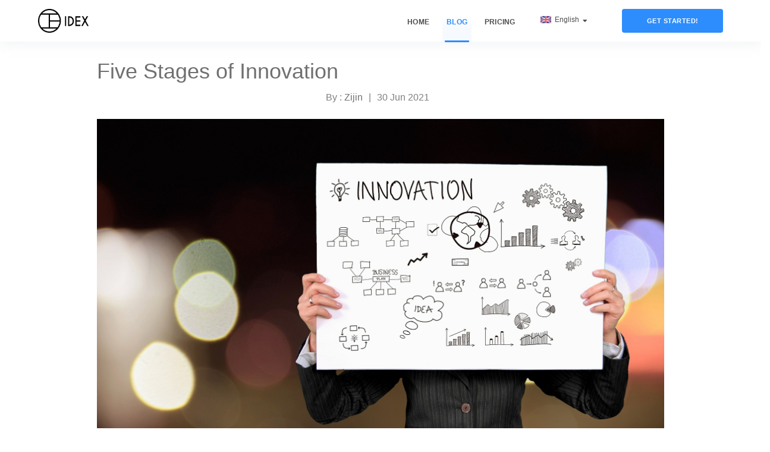

--- FILE ---
content_type: text/html
request_url: https://idexinnovation.com/blog/five-stages-of-innovation/
body_size: 7263
content:
<!DOCTYPE html><html lang="en" xmlns="http://www.w3.org/1999/xhtml" xmlns:fb="http://ogp.me/ns/fb#"><head><meta charset="utf-8"><link href="/favicon.png" rel="icon"><meta content="width=device-width,initial-scale=1" name="viewport"><meta content="initial-scale=1,maximum-scale=1" name="viewport"><meta content="#000000" name="theme-color"><meta content="website" property="og:type"><meta content="innovation management, idea management, innovation management tool, idea management tool, corporate innovation, innovation management software" property="keywords"><script src="https://www.googletagmanager.com/gtag/js?id=G-3G80K18ZML&cx=c&_slc=1" async type="text/javascript"></script><script src="https://www.googletagmanager.com/gtag/js?id=AW-666674287&cx=c&gtm=4e59g0" async type="text/javascript"></script><script src="https://www.google-analytics.com/analytics.js" async></script><script src="https://www.google-analytics.com/analytics.js" async></script><script src="https://www.google-analytics.com/analytics.js" async></script><script src="https://www.google-analytics.com/analytics.js" async></script><script src="https://cdn.segment.com/analytics.js/v1/ID2rLCUH7flPLBOtxOCjs5Hj4y4etoGn/analytics.min.js" async type="text/javascript"></script><script src="https://edge.fullstory.com/s/fs.js" async crossorigin="anonymous"></script><script src="https://www.googletagmanager.com/gtag/js?id=AW-659275822" async></script><script>function gtag(){dataLayer.push(arguments)}window.dataLayer=window.dataLayer||[],gtag("js",new Date),gtag("config","AW-659275822")</script><script>window._fs_debug=!1,window._fs_host="fullstory.com",window._fs_script="edge.fullstory.com/s/fs.js",window._fs_org="17Q717",window._fs_namespace="FS",function(n,e,t,o,s,c,i,f){t in n?n.console&&n.console.log&&n.console.log('FullStory namespace conflict. Please set window["_fs_namespace"].'):((i=n[t]=function(n,e,t){i.q?i.q.push([n,e,t]):i._api(n,e,t)}).q=[],(c=e.createElement(o)).async=1,c.crossOrigin="anonymous",c.src="https://"+_fs_script,(f=e.getElementsByTagName(o)[0]).parentNode.insertBefore(c,f),i.identify=function(n,e,t){i(s,{uid:n},t),e&&i(s,e,t)},i.setUserVars=function(n,e){i(s,n,e)},i.event=function(n,e,t){i("event",{n:n,p:e},t)},i.anonymize=function(){i.identify(!1)},i.shutdown=function(){i("rec",!1)},i.restart=function(){i("rec",!0)},i.log=function(n,e){i("log",[n,e])},i.consent=function(n){i("consent",!arguments.length||n)},i.identifyAccount=function(n,e){c="account",(e=e||{}).acctId=n,i(c,e)},i.clearUserCookie=function(){},i.setVars=function(n,e){i("setVars",[n,e])},i._w={},f="XMLHttpRequest",i._w[f]=n[f],f="fetch",i._w[f]=n[f],n[f]&&(n[f]=function(){return i._w[f].apply(this,arguments)}),i._v="1.3.0")}(window,document,window._fs_namespace,"script","user")</script><script>!function(){var r=window.analytics=window.analytics||[];if(!r.initialize)if(r.invoked)window.console&&console.error&&console.error("Segment snippet included twice.");else{r.invoked=!0,r.methods=["trackSubmit","trackClick","trackLink","trackForm","pageview","identify","reset","group","track","ready","alias","debug","page","once","off","on","addSourceMiddleware","addIntegrationMiddleware","setAnonymousId","addDestinationMiddleware"],r.factory=function(t){return function(){var e=Array.prototype.slice.call(arguments);return e.unshift(t),r.push(e),r}};for(var e=0;e<r.methods.length;e++){var t=r.methods[e];r[t]=r.factory(t)}r.load=function(e,t){var n=document.createElement("script");n.type="text/javascript",n.async=!0,n.src="https://cdn.segment.com/analytics.js/v1/"+e+"/analytics.min.js";var a=document.getElementsByTagName("script")[0];a.parentNode.insertBefore(n,a),r._loadOptions=t},r._writeKey="ID2rLCUH7flPLBOtxOCjs5Hj4y4etoGn",r.SNIPPET_VERSION="4.15.3",r.load("ID2rLCUH7flPLBOtxOCjs5Hj4y4etoGn"),r.page()}}()</script><script src="https://www.googleoptimize.com/optimize.js?id=GTM-NS3ZG3N"></script><script src="https://www.googletagmanager.com/gtag/js?id=AW-666674287" async></script><script>function gtag(){dataLayer.push(arguments)}window.dataLayer=window.dataLayer||[],gtag("js",new Date),gtag("config","AW-666674287")</script><link href="logo192.png" rel="apple-touch-icon"><link href="/manifest.json" rel="manifest"><title>IDEX | Idea & Innovation Management Software</title><link href="/static/css/2.9516c9a9.chunk.css" rel="stylesheet"><link href="/static/css/main.315e6b8d.chunk.css" rel="stylesheet"><link href="https://www.googletagmanager.com" rel="preconnect"><style type="text/css"></style><link href="https://edge.fullstory.com" rel="preconnect"><link href="https://cdn.segment.com" rel="preconnect"><link href="https://www.google-analytics.com" rel="preconnect"><script src="https://googleads.g.doubleclick.net/pagead/viewthroughconversion/659275822/?random=1758194727180&cv=11&fst=1758194727180&bg=ffffff&guid=ON&async=1&en=gtag.config&gtm=45be59g0za200xec&gcd=13l3l3l3l1l1&dma=0&tag_exp=101509157~103116026~103200004~103233427~104527907~104528500~104573694~104630779~104630781~104684208~104684211~104948813~105367987~105367989~105426769~105426771~115480709~115616985~115688283~115688285&u_w=800&u_h=600&url=http%3A%2F%2Flocalhost%3A45678%2Fblog%2Ffive-stages-of-innovation&frm=0&tiba=IDEX%20%7C%20Idea%20%26%20Innovation%20Management%20Software&hn=www.googleadservices.com&npa=0&pscdl=noapi&auid=823558904.1758194719&uaa=&uab=&uafvl=&uamb=0&uam=&uap=&uapv=&uaw=0&data=event%3Dgtag.config&rfmt=3&fmt=4" async type="text/javascript"></script><link href="https://www.google.com" rel="preconnect"><link href="https://googleads.g.doubleclick.net" rel="preconnect"><script src="https://googleads.g.doubleclick.net/pagead/viewthroughconversion/666674287/?random=1758194727624&cv=11&fst=1758194727624&bg=ffffff&guid=ON&async=1&en=gtag.config&gtm=45be59g0za200xec&gcd=13l3l3l3l1l1&dma=0&tag_exp=101509157~103116026~103200004~103233427~104527907~104528501~104630779~104630781~104684208~104684211~104948813~105359936~105367987~105367989~105426769~105426771~115480709~115688283~115688285&u_w=800&u_h=600&url=http%3A%2F%2Flocalhost%3A45678%2Fblog%2Ffive-stages-of-innovation&frm=0&tiba=IDEX%20%7C%20Idea%20%26%20Innovation%20Management%20Software&hn=www.googleadservices.com&npa=0&pscdl=noapi&auid=823558904.1758194719&uaa=&uab=&uafvl=&uamb=0&uam=&uap=&uapv=&uaw=0&data=event%3Dgtag.config&rfmt=3&fmt=4" async type="text/javascript"></script><link href="https://www.google.com.sg" rel="preconnect"><link href="https://api.segment.io" rel="preconnect"><link href="https://rs.fullstory.com" rel="preconnect"></head><body><noscript>You need to enable JavaScript to run this app.</noscript><div id="root"><div><div><div class="hide-header header-wrapper"><div class="header-logo-wrapper"><img src="/static/media/logo.7cc50008.png" alt="IDEX Logo"><i class="fa fa-times-thin" aria-hidden="true"></i></div><div class="menu"><div class="menu-group"><a href="/" class="menu-item">Home</a><a href="/blog" class="active menu-item">Blog</a><a href="/pricing" class="menu-item">Pricing</a></div><div class="lang-section"><div class="flag-select dropdown"><div class="cursor-pointer outline-none country-label" role="button" tabindex="0"><img src="/static/media/gb.4df1e7ea.svg" alt="flag">  <span class="country-label">English </span> <i class="fas fa-sort-down"></i></div></div></div><div class="trial-btn">Get started!</div></div></div><div class="false mobile-small-header"><div class="header-logo-wrapper"><i class="fa fa-bars" aria-hidden="true"></i><img src="/static/media/logo.7cc50008.png" alt="IDEX Logo"></div><div class="trial-btn-mobile">Try it for free</div></div></div><div class="selectedblog-wrapper"><div class="selected-blog"><div class="blog-wrapper"><div class="container blog"><div class="row"><div class="col-md-12 col-sm-12"><div class="blog-post"><div class="blog-content"><h2>Five Stages of Innovation</h2><div class="by">By : <span class="author">Zijin</span><span>|</span><span>30 Jun 2021</span></div><div class="mobile"><div class="social-media-icon"><span style="font-size:12px">Share:</span><span><div class="SocialMediaShareButton SocialMediaShareButton--facebook" role="button" tabindex="0" aria-label="facebook"><a href="#" rel="noopener noreferrer"><i class="fab fa-facebook-f" style="color:#007bff"></i></a></div></span><span><div class="SocialMediaShareButton SocialMediaShareButton--linkedin" role="button" tabindex="0" aria-label="linkedin"><a href="#" rel="noopener noreferrer"><i class="fab fa-linkedin-in"></i></a></div></span><span><div class="SocialMediaShareButton SocialMediaShareButton--twitter" role="button" tabindex="0" aria-label="twitter"><a href="#" rel="noopener noreferrer"><i class="fab fa-twitter"></i></a></div></span><span><a rel="noopener noreferrer" style="color:#007bff" target="_blank"><i class="fab fa-weixin"></i></a></span></div></div><img src="/static/media/banner-5.f03fecd4.jpg" alt="banner"><div class="tag-user"><div class="tag">innovation</div><div class="tag">stages</div></div><div class="content-social row"><div class="full-content col-md-10"><div><p>Innovation is too important to ignore, and too important to fail. If managed improperly, an organization may lose its competitiveness in the market, or worse, be eliminated by its competitors. Innovation is also a complicated subject that involves a lot of resources, people, and need to be managed properly to achieve its ultimately goal - to push the release of new product, process, business flow to an existing or a new market. </p><p> </p><p>To help simplify innovation, we will divide it into five stages, understand each stage and follow through. The five stages of innovation are:</p><p>1. <strong>Find ideas: </strong>The motivation for innovation stems from every single process of the business. And the direct cause of innovation is the discovery of ideas.</p><p>2. <strong>Preparation:</strong> Only when it is well prepared, can organizations create new product or process that stands a chance of success.</p><p>3. <strong>Innovation:</strong> Put ideas into practice, constantly improve and iterate.</p><p>4. <strong>Market and Expand:</strong> Push the product to the market and spread it though marketing.</p><p>5. <strong>Learning and Re-innovation</strong></p><p><img src="https://lh5.googleusercontent.com/cD3-HMDa2v6a8PRyAFD_IfDynDb4rDhJdP2axv9-5s79_R72pTx8EFtlZiXBirLzyHMzHc6bZQsdZG5pBAC3KkeoSudKmOSbZjkTlFb6bVw74QmZ5TgQDk9CngIxJeuSzk0ygMEn" style="height:171px;width:624px"></p><p> </p><p>Next, let us look at each stage in detail and see what is entailed in the full innovation processes.</p><h2><strong>Stage One: Find Ideas</strong></h2><p>The need for change could come from everywhere: from the saturated domestic market, organization crisis, changes of business environment, users or customers' feedback, emergences of new competitors, or the sense of mission to reap greater benefits. Inspiration for innovation, or the urgency to create new products, processes, or market, also comes from those places.</p><p>Searching and finding inspiration that can be turned into innovative initiatives is the key starting point of innovation. There are two main approaches here - they can be used independently, or together:</p><ul><li><strong>The proactive approach: </strong>by adopting this approach, an organization is actively looking for new ideas based on its innovation plan and business strategy. Methods used for this approach include idea challenge, and innovation campaigns. </li><li><strong>The demand-driven approach:</strong> ideas coming from customer's feedback, employees’ brainstorm sessions based on company’s need, or technology change are some of the examples of the demand-driven approach. </li></ul><p> </p><p>No matter where the final idea comes from, the important thing is to have an open mind, both at an individual level and at the organization level, and capture the ideas to address real business needs.</p><p> </p><h2><strong>Stage Two: Preparation</strong></h2><p>Innovation is not out of thin air, nor is it occasionally acquired, it has a gradual process from old to new. If innovators want to implement their new ideas, they have to draw the enlightenment from the knowledge and experience of their predecessors. This stage includes accumulating knowledge, investigating and studying, collecting and analyzing data, and so on.</p><p>It is market research that play a vital role at this stage, though market research, organizations will have a fair idea of market demand, market size, feasibility of innovation, and risks of it. </p><p>Resources is another crucial aspect in innovation. There are two ways to obtain resources: research and development, and technology transfer. At this stage, sometimes organizations can buy ready-made resources, or they can develop the required resources from within.</p><p>In the stage of concept development and product preparation, the idea itself, resources available, market opportunities, competitiveness, and production demand are combined to determine the framework of the new product. It is important to notice that without the right communication channels, the right progresses for collecting useful data and information, the right infrastructure for implementing ideas, very few of the ideas could be realized. </p><p> </p><h2><strong>Stage Three: Innovation</strong></h2><p>After two first stages of development, it is time to turn ideas into final product with thorough preparations and proper testing. The aim of stage three is to develop a ready-to-use product that can be brought to the market. Procedures are being developed, prototypes built and tests carried out. </p><p>Both of the product and processes should be defined conceptually, and reflected in the prototype of products, and then, should take a test about simulated uses of products. If the prototype does not reflect the desired characteristics, the organization should seek improvements to make up for this difference, and repeat the cycle “design-built-test”. </p><p>At the end of the innovation phase, the final sign of ending is products meet the specified requirements and put products into production.</p><p> </p><h2><strong>Stage Four: Market and Expansion</strong></h2><p>At this stage, innovative products have been developed maturely. In this stage, the key is to push the product to the market and spread it though marketing and sales initiatives. </p><p>Because products coming from innovation are normally new and unknown to the majority, organizations should use various marketing methods to promote the product, in order to improve the exposure of the product and make it easier for targeted and interested customers to find the product. </p><p>At the end of this stage, the new product is transferred to the maintenance phase where it will be continuously evaluated and improved based on customer feedback or market analysis. After the growth period where the market of products has been developed and expanded, it will enter into a mature period, which marks the end of the innovation stage.</p><p> </p><h2><strong>Stage Five: Learning and Re-innovation</strong></h2><p>One of the results of an innovation is to provide impetus for the next cycle of innovation. Even if a product or process innovation fails, it still provides valuable insights for organizations for its future innovation endeavors. The stage of learning and adjusting in future innovation process is indispensable. What organizations really need is to grasp the valuable lessons from the success or failure of the past, and apply these experiences to the next innovation process.</p><p> </p><p>Innovation management always entails establishing a process by which an organization can continuously and effectively promote innovative activities. The five stages above are the rough process of innovation. As it should be, this is not a fixed template or a process that must be executed, but to provide a general training of thought for innovator.</p><p> </p></div><div class="prev-next"><span><span><img src="/static/media/chevronb.ee0568ec.svg" alt="arrow" style="transform:rotate(180deg)"><span>Previous Article</span></span></span><span><span><span>Next Article <img src="/static/media/chevronb.ee0568ec.svg" alt="arrow"></span></span></span></div></div><div class="col-md-1 col-sm-12"></div><div class="col-md-1 col-sm-12 desktop-container"><div class="desktop false"><div class="social-media-icon"><span style="font-size:12px">Share:</span><span><div class="SocialMediaShareButton SocialMediaShareButton--facebook" role="button" tabindex="0" aria-label="facebook"><a href="#" rel="noopener noreferrer"><i class="fab fa-facebook-f" style="color:#007bff"></i></a></div></span><span><div class="SocialMediaShareButton SocialMediaShareButton--linkedin" role="button" tabindex="0" aria-label="linkedin"><a href="#" rel="noopener noreferrer"><i class="fab fa-linkedin-in"></i></a></div></span><span><div class="SocialMediaShareButton SocialMediaShareButton--twitter" role="button" tabindex="0" aria-label="twitter"><a href="#" rel="noopener noreferrer"><i class="fab fa-twitter"></i></a></div></span><span><a rel="noopener noreferrer" style="color:#007bff" target="_blank"><i class="fab fa-weixin"></i></a></span></div></div></div></div></div></div></div><div class="col-md-12 col-sm-12 recent-article"><h3 class="mb-3">Recent Articles</h3><div class="row"><div class="col-md-4 col-sm-12"><div><div class="recent-cards"><div class="date-by"><span class="date">25 Sep 2021</span><span>|</span><span class="by">By Judith</span></div><a href="/blog/the-importance-of-innovation" class="title-recent"><div class="title">The Importance of Innovation</div></a><div class="tag-read"><div class="tag">innovation</div><a href="/blog/the-importance-of-innovation" class="read">Read</a></div></div></div></div><div class="col-md-4 col-sm-12"><div><div class="recent-cards"><div class="date-by"><span class="date">4 Aug 2021</span><span>|</span><span class="by">By Peter</span></div><a href="/blog/10-steps-from-idea-to-profit" class="title-recent"><div class="title">10 Steps from Idea to Profit</div></a><div class="tag-read"><div class="tag">innovation</div><div class="tag">stages</div><a href="/blog/10-steps-from-idea-to-profit" class="read">Read</a></div></div></div></div><div class="col-md-4 col-sm-12"><div><div class="recent-cards"><div class="date-by"><span class="date">30 Jun 2021</span><span>|</span><span class="by">By Zijin</span></div><a href="/blog/five-stages-of-innovation" class="title-recent"><div class="title">Five Stages of Innovation</div></a><div class="tag-read"><div class="tag">innovation</div><div class="tag">stages</div><a href="/blog/five-stages-of-innovation" class="read">Read</a></div></div></div></div></div></div></div></div></div></div><div class="footer-wrapper"><div class="footer-content row"><div class="col-md-1 col-0 order-md-1 order-2"></div><div class="footer-hyperlinks pt-2 pb-3 mt-3 col-md-4 col-12 order-md-1 order-2"><div class="footer-links col"><p class="footer-link-titles">Product</p><div class="links-display"><a href="/idea-management" class="footer-link">Idea & Innovation Management</a><a href="/pricing" class="footer-link">Pricing</a></div></div><div class="footer-links col"><p class="footer-link-titles">Company</p><div class="links-display"><a href="/blog" class="footer-link">Blog</a><a href="/about-us" class="footer-link">About Us</a><a href="/terms" class="footer-link">Terms and Conditions</a></div></div></div><div class="footer-logo col-md-2 col-12 order-md-2 order-1"><img src="/static/media/logo.6526821e.png" alt=" " class="mb-3"><div class="pt-2 pb-3 footer-address mt-3"><p>IDEX INNOVATION</p><p>info@idexltd.com</p></div></div><div class="footer-fn col-md-4 col-12 order-md-3 order-1"><p class="footer-align">Turn ideas into innovations</p><div class="footer-collect">Start collecting ideas for the next big thing and implement them in your organization now!</div><a href="/free-trial" class="footer-start-btn" target="_blank">Get started!</a></div><div class="col-md-1 col-12 order-md-3 order-1"></div></div><div class="footer-line row"></div><div class="footer-content footer-copyright row"><div class="footer-icons col-md-11 col-12 order-md-1 order-2"><div class="pt-2 pb-3 footer-address copyright-align mt-2">© 2025 - IDEX | Jouster Limited</div></div></div></div></div></div></div><script>!function(f){function e(e){for(var t,r,n=e[0],o=e[1],u=e[2],i=0,l=[];i<n.length;i++)r=n[i],Object.prototype.hasOwnProperty.call(p,r)&&p[r]&&l.push(p[r][0]),p[r]=0;for(t in o)Object.prototype.hasOwnProperty.call(o,t)&&(f[t]=o[t]);for(s&&s(e);l.length;)l.shift()();return c.push.apply(c,u||[]),a()}function a(){for(var e,t=0;t<c.length;t++){for(var r=c[t],n=!0,o=1;o<r.length;o++){var u=r[o];0!==p[u]&&(n=!1)}n&&(c.splice(t--,1),e=i(i.s=r[0]))}return e}var r={},p={1:0},c=[];function i(e){if(r[e])return r[e].exports;var t=r[e]={i:e,l:!1,exports:{}};return f[e].call(t.exports,t,t.exports,i),t.l=!0,t.exports}i.m=f,i.c=r,i.d=function(e,t,r){i.o(e,t)||Object.defineProperty(e,t,{enumerable:!0,get:r})},i.r=function(e){"undefined"!=typeof Symbol&&Symbol.toStringTag&&Object.defineProperty(e,Symbol.toStringTag,{value:"Module"}),Object.defineProperty(e,"__esModule",{value:!0})},i.t=function(t,e){if(1&e&&(t=i(t)),8&e)return t;if(4&e&&"object"==typeof t&&t&&t.__esModule)return t;var r=Object.create(null);if(i.r(r),Object.defineProperty(r,"default",{enumerable:!0,value:t}),2&e&&"string"!=typeof t)for(var n in t)i.d(r,n,function(e){return t[e]}.bind(null,n));return r},i.n=function(e){var t=e&&e.__esModule?function(){return e.default}:function(){return e};return i.d(t,"a",t),t},i.o=function(e,t){return Object.prototype.hasOwnProperty.call(e,t)},i.p="/";var t=this["webpackJsonpidex-website"]=this["webpackJsonpidex-website"]||[],n=t.push.bind(t);t.push=e,t=t.slice();for(var o=0;o<t.length;o++)e(t[o]);var s=n;a()}([])</script><script src="/static/js/2.3a3da82c.chunk.js"></script><iframe height="0" style="display:none;visibility:hidden" width="0"></iframe><script src="/static/js/main.233717f9.chunk.js"></script></body></html>

--- FILE ---
content_type: text/css
request_url: https://idexinnovation.com/static/css/main.315e6b8d.chunk.css
body_size: 19806
content:
.header-wrapper{box-shadow:0 4px 20px rgba(201,206,213,.25);position:fixed;display:flex;top:0;left:0;height:70px;width:100%;background:#fff;z-index:9999;align-items:center;justify-content:space-between;padding:0 5%}.header-wrapper>div{justify-content:flex-end;align-items:center}.header-wrapper .header-logo-wrapper{width:85px;height:70px;display:inline-flex;justify-content:center;align-items:center}.header-wrapper .header-logo-wrapper img{width:85px;height:40px;cursor:pointer}.header-wrapper .menu{display:flex;flex-grow:1}.header-wrapper .menu .menu-group{height:70px;display:flex}.header-wrapper .menu .menu-group a.menu-item{text-decoration:none;text-transform:uppercase;margin-left:15px;font-size:12px;font-weight:700;letter-spacing:.2px;color:rgba(51,51,51,.87);padding-left:7px;padding-right:7px;align-items:center;display:inline-block;margin-top:28px;white-space:nowrap}.header-wrapper .menu .menu-group a.active:after{content:"";border-bottom:3px solid #2d8dfc;z-index:13;display:block;position:relative;margin-top:22px;width:117%;margin-left:-3px;border-radius:4px}.header-wrapper .menu .menu-group a.active{color:#2d8dfc;background-image:-webkit-gradient(linear,left top,left bottom,from(#fff),color-stop(#f6faff),to(#f6faff));background-image:linear-gradient(#fff,#f6faff,#f6faff)}.header-wrapper .menu .menu-group a:hover{color:#2d8dfc;border-bottom:3px #2d8dfc}.header-wrapper .lang-section{display:inline-flex;align-items:center;justify-content:center;height:70px;font-size:12px;min-width:110px;margin-left:20px}.header-wrapper .lang-section .flag-select img{width:18px;height:12px;position:relative;top:0}.header-wrapper .lang-section .country-label,.header-wrapper .lang-section .flag-select .country-flag .country-label{font-size:12px;color:rgba(51,51,51,.87)}.header-wrapper .dropdown-item.active .country-label{color:#fff}.trial-btn{display:flex;justify-content:center;align-items:center;margin-left:4%;width:170px;height:40px;border-radius:4px;background-color:#2d8dfc;font-size:11px;font-weight:700;letter-spacing:.5px;color:#fff;text-transform:uppercase;text-align:center;cursor:pointer}.trial-btn:hover{color:#fff;text-decoration:none}.fa-times-thin:before{content:"\00d7";display:none}.mobile-small-header{display:none}@media only screen and (max-width:767px){.header-wrapper{-webkit-transition:left .3s ease-in-out;transition:left .3s ease-in-out;width:200px;flex-direction:column;height:100%;position:fixed;left:0;top:0;bottom:0;border-right:1px solid #f1f6fa;background-color:#fff;color:var(--sidebar-color);overflow-y:auto;justify-content:flex-start;padding:0;align-items:flex-start}.header-wrapper .trial-btn{display:none}.header-wrapper .menu{flex-direction:column;align-items:flex-start;width:100%;justify-content:flex-start}.header-wrapper .menu .menu-group{flex-direction:column;height:auto;width:100%}.header-wrapper .menu .menu-group a.menu-item{margin-left:0;position:relative;padding:15px 0 15px 40px;margin-top:0}.header-wrapper .menu .menu-group a.menu-item:after{content:"";position:absolute;width:4px;height:100%;background:transparent;top:0;left:0;border-bottom:unset;margin-top:unset;margin-left:unset;border-radius:unset}.header-wrapper .menu .menu-group a.menu-item.active:after{background:#347fbb}.header-wrapper .menu .menu-group a.active{background-image:-webkit-gradient(linear,left top,right top,color-stop(40%,#f6faff),color-stop(100%,#fff),color-stop(90%,transparent));background-image:linear-gradient(90deg,#f6faff 40%,#fff 100%,transparent 0)}.header-wrapper .header-logo-wrapper{width:100%;height:50px;justify-content:space-between}.header-wrapper .header-logo-wrapper img{width:50px;height:24px;margin-left:20px;cursor:pointer}.header-wrapper .header-logo-wrapper i{margin-right:15px}.hide-header{-webkit-transition:left .3s ease-in-out;transition:left .3s ease-in-out;left:-300px}.fa-times-thin:before{content:"\00d7";display:inline-block}.mobile-small-header{box-shadow:0 4px 20px rgba(201,206,213,.25);position:fixed;display:flex;top:0;left:0;height:50px;width:100%;background:#fff;z-index:9998;align-items:center;justify-content:space-between;padding:0 5%}.mobile-small-header img{margin-left:20px;width:50px}.mobile-small-header .trial-btn-mobile{margin-left:4%;padding:7px 10px;border-radius:4px;background-color:#2d8dfc;font-size:11px;font-weight:700;letter-spacing:.5px;color:#fff;text-transform:uppercase;text-align:center;cursor:pointer}}.outline-none{outline:none}.bi-chevron-down{font-weight:bolder;margin-left:8px;margin-top:-1px;-webkit-transition:all .3s;transition:all .3s}.bi-chevron-down:hover{color:rgba(51,51,51,.87)}.rotate-180{-webkit-transform:rotate(-180deg);transform:rotate(-180deg)}.features-link:hover{color:#333!important}.features-dropdown-wrapper{z-index:14;position:absolute;bottom:-70px;background:#fff;box-shadow:0 4px 20px 0 rgba(201,206,213,.25)}.features-dropdown-wrapper ul{margin-bottom:0;padding-left:0;list-style:none}.features-dropdown-wrapper ul li{padding:.5rem 1rem}.features-dropdown-wrapper ul li a{color:#333;text-transform:capitalize;font-size:.9rem;font-weight:400}.features-dropdown-wrapper ul li a:hover{text-decoration:none;color:#333!important}.features-list-mobile{display:none}.features-list-mobile ul{list-style:none;font-size:.8rem;margin-top:10px;margin-bottom:10px;padding-left:0}.features-list-mobile ul li{padding:.3rem}.features-list-mobile ul li a{color:#333;display:block;padding-left:10px;padding-right:5px;text-transform:capitalize;font-size:.75rem;font-weight:400;white-space:nowrap;overflow:hidden;text-overflow:ellipsis}.features-list-mobile ul li a:hover{text-decoration:none;color:#333!important}.panel-collapse{max-height:500px;overflow:hidden;-webkit-transition:all .5s ease;transition:all .5s ease}.panel-close{max-height:0;display:none!important}@media screen and (max-width:767px){.features-link{padding-bottom:15px!important}.features-list-mobile{display:block}.features-dropdown-wrapper{display:none}}

/*!
 * Font Awesome Free 5.8.2 by @fontawesome - https://fontawesome.com
 * License - https://fontawesome.com/license/free (Icons: CC BY 4.0, Fonts: SIL OFL 1.1, Code: MIT License)
 */.fa,.fab,.fal,.far,.fas{-moz-osx-font-smoothing:grayscale;-webkit-font-smoothing:antialiased;display:inline-block;font-style:normal;font-feature-settings:normal;font-variant:normal;text-rendering:auto;line-height:1}.fa-lg{font-size:1.33333em;line-height:.75em;vertical-align:-.0667em}.fa-xs{font-size:.75em}.fa-sm{font-size:.875em}.fa-1x{font-size:1em}.fa-2x{font-size:2em}.fa-3x{font-size:3em}.fa-4x{font-size:4em}.fa-5x{font-size:5em}.fa-6x{font-size:6em}.fa-7x{font-size:7em}.fa-8x{font-size:8em}.fa-9x{font-size:9em}.fa-10x{font-size:10em}.fa-fw{text-align:center;width:1.25em}.fa-ul{list-style-type:none;margin-left:2.5em;padding-left:0}.fa-ul>li{position:relative}.fa-li{left:-2em;position:absolute;text-align:center;width:2em;line-height:inherit}.fa-border{border:.08em solid #eee;border-radius:.1em;padding:.2em .25em .15em}.fa-pull-left{float:left}.fa-pull-right{float:right}.fa.fa-pull-left,.fab.fa-pull-left,.fal.fa-pull-left,.far.fa-pull-left,.fas.fa-pull-left{margin-right:.3em}.fa.fa-pull-right,.fab.fa-pull-right,.fal.fa-pull-right,.far.fa-pull-right,.fas.fa-pull-right{margin-left:.3em}.fa-spin{-webkit-animation:fa-spin 2s linear infinite;animation:fa-spin 2s linear infinite}.fa-pulse{-webkit-animation:fa-spin 1s steps(8) infinite;animation:fa-spin 1s steps(8) infinite}@-webkit-keyframes fa-spin{0%{-webkit-transform:rotate(0deg);transform:rotate(0deg)}to{-webkit-transform:rotate(1turn);transform:rotate(1turn)}}@keyframes fa-spin{0%{-webkit-transform:rotate(0deg);transform:rotate(0deg)}to{-webkit-transform:rotate(1turn);transform:rotate(1turn)}}.fa-rotate-90{-ms-filter:"progid:DXImageTransform.Microsoft.BasicImage(rotation=1)";-webkit-transform:rotate(90deg);transform:rotate(90deg)}.fa-rotate-180{-ms-filter:"progid:DXImageTransform.Microsoft.BasicImage(rotation=2)";-webkit-transform:rotate(180deg);transform:rotate(180deg)}.fa-rotate-270{-ms-filter:"progid:DXImageTransform.Microsoft.BasicImage(rotation=3)";-webkit-transform:rotate(270deg);transform:rotate(270deg)}.fa-flip-horizontal{-ms-filter:"progid:DXImageTransform.Microsoft.BasicImage(rotation=0, mirror=1)";-webkit-transform:scaleX(-1);transform:scaleX(-1)}.fa-flip-vertical{-webkit-transform:scaleY(-1);transform:scaleY(-1)}.fa-flip-both,.fa-flip-horizontal.fa-flip-vertical,.fa-flip-vertical{-ms-filter:"progid:DXImageTransform.Microsoft.BasicImage(rotation=2, mirror=1)"}.fa-flip-both,.fa-flip-horizontal.fa-flip-vertical{-webkit-transform:scale(-1);transform:scale(-1)}:root .fa-flip-both,:root .fa-flip-horizontal,:root .fa-flip-vertical,:root .fa-rotate-90,:root .fa-rotate-180,:root .fa-rotate-270{-webkit-filter:none;filter:none}.fa-stack{display:inline-block;height:2em;line-height:2em;position:relative;vertical-align:middle;width:2.5em}.fa-stack-1x,.fa-stack-2x{left:0;position:absolute;text-align:center;width:100%}.fa-stack-1x{line-height:inherit}.fa-stack-2x{font-size:2em}.fa-inverse{color:#fff}.fa-500px:before{content:"\f26e"}.fa-accessible-icon:before{content:"\f368"}.fa-accusoft:before{content:"\f369"}.fa-acquisitions-incorporated:before{content:"\f6af"}.fa-ad:before{content:"\f641"}.fa-address-book:before{content:"\f2b9"}.fa-address-card:before{content:"\f2bb"}.fa-adjust:before{content:"\f042"}.fa-adn:before{content:"\f170"}.fa-adobe:before{content:"\f778"}.fa-adversal:before{content:"\f36a"}.fa-affiliatetheme:before{content:"\f36b"}.fa-air-freshener:before{content:"\f5d0"}.fa-airbnb:before{content:"\f834"}.fa-algolia:before{content:"\f36c"}.fa-align-center:before{content:"\f037"}.fa-align-justify:before{content:"\f039"}.fa-align-left:before{content:"\f036"}.fa-align-right:before{content:"\f038"}.fa-alipay:before{content:"\f642"}.fa-allergies:before{content:"\f461"}.fa-amazon:before{content:"\f270"}.fa-amazon-pay:before{content:"\f42c"}.fa-ambulance:before{content:"\f0f9"}.fa-american-sign-language-interpreting:before{content:"\f2a3"}.fa-amilia:before{content:"\f36d"}.fa-anchor:before{content:"\f13d"}.fa-android:before{content:"\f17b"}.fa-angellist:before{content:"\f209"}.fa-angle-double-down:before{content:"\f103"}.fa-angle-double-left:before{content:"\f100"}.fa-angle-double-right:before{content:"\f101"}.fa-angle-double-up:before{content:"\f102"}.fa-angle-down:before{content:"\f107"}.fa-angle-left:before{content:"\f104"}.fa-angle-right:before{content:"\f105"}.fa-angle-up:before{content:"\f106"}.fa-angry:before{content:"\f556"}.fa-angrycreative:before{content:"\f36e"}.fa-angular:before{content:"\f420"}.fa-ankh:before{content:"\f644"}.fa-app-store:before{content:"\f36f"}.fa-app-store-ios:before{content:"\f370"}.fa-apper:before{content:"\f371"}.fa-apple:before{content:"\f179"}.fa-apple-alt:before{content:"\f5d1"}.fa-apple-pay:before{content:"\f415"}.fa-archive:before{content:"\f187"}.fa-archway:before{content:"\f557"}.fa-arrow-alt-circle-down:before{content:"\f358"}.fa-arrow-alt-circle-left:before{content:"\f359"}.fa-arrow-alt-circle-right:before{content:"\f35a"}.fa-arrow-alt-circle-up:before{content:"\f35b"}.fa-arrow-circle-down:before{content:"\f0ab"}.fa-arrow-circle-left:before{content:"\f0a8"}.fa-arrow-circle-right:before{content:"\f0a9"}.fa-arrow-circle-up:before{content:"\f0aa"}.fa-arrow-down:before{content:"\f063"}.fa-arrow-left:before{content:"\f060"}.fa-arrow-right:before{content:"\f061"}.fa-arrow-up:before{content:"\f062"}.fa-arrows-alt:before{content:"\f0b2"}.fa-arrows-alt-h:before{content:"\f337"}.fa-arrows-alt-v:before{content:"\f338"}.fa-artstation:before{content:"\f77a"}.fa-assistive-listening-systems:before{content:"\f2a2"}.fa-asterisk:before{content:"\f069"}.fa-asymmetrik:before{content:"\f372"}.fa-at:before{content:"\f1fa"}.fa-atlas:before{content:"\f558"}.fa-atlassian:before{content:"\f77b"}.fa-atom:before{content:"\f5d2"}.fa-audible:before{content:"\f373"}.fa-audio-description:before{content:"\f29e"}.fa-autoprefixer:before{content:"\f41c"}.fa-avianex:before{content:"\f374"}.fa-aviato:before{content:"\f421"}.fa-award:before{content:"\f559"}.fa-aws:before{content:"\f375"}.fa-baby:before{content:"\f77c"}.fa-baby-carriage:before{content:"\f77d"}.fa-backspace:before{content:"\f55a"}.fa-backward:before{content:"\f04a"}.fa-bacon:before{content:"\f7e5"}.fa-balance-scale:before{content:"\f24e"}.fa-ban:before{content:"\f05e"}.fa-band-aid:before{content:"\f462"}.fa-bandcamp:before{content:"\f2d5"}.fa-barcode:before{content:"\f02a"}.fa-bars:before{content:"\f0c9"}.fa-baseball-ball:before{content:"\f433"}.fa-basketball-ball:before{content:"\f434"}.fa-bath:before{content:"\f2cd"}.fa-battery-empty:before{content:"\f244"}.fa-battery-full:before{content:"\f240"}.fa-battery-half:before{content:"\f242"}.fa-battery-quarter:before{content:"\f243"}.fa-battery-three-quarters:before{content:"\f241"}.fa-battle-net:before{content:"\f835"}.fa-bed:before{content:"\f236"}.fa-beer:before{content:"\f0fc"}.fa-behance:before{content:"\f1b4"}.fa-behance-square:before{content:"\f1b5"}.fa-bell:before{content:"\f0f3"}.fa-bell-slash:before{content:"\f1f6"}.fa-bezier-curve:before{content:"\f55b"}.fa-bible:before{content:"\f647"}.fa-bicycle:before{content:"\f206"}.fa-bimobject:before{content:"\f378"}.fa-binoculars:before{content:"\f1e5"}.fa-biohazard:before{content:"\f780"}.fa-birthday-cake:before{content:"\f1fd"}.fa-bitbucket:before{content:"\f171"}.fa-bitcoin:before{content:"\f379"}.fa-bity:before{content:"\f37a"}.fa-black-tie:before{content:"\f27e"}.fa-blackberry:before{content:"\f37b"}.fa-blender:before{content:"\f517"}.fa-blender-phone:before{content:"\f6b6"}.fa-blind:before{content:"\f29d"}.fa-blog:before{content:"\f781"}.fa-blogger:before{content:"\f37c"}.fa-blogger-b:before{content:"\f37d"}.fa-bluetooth:before{content:"\f293"}.fa-bluetooth-b:before{content:"\f294"}.fa-bold:before{content:"\f032"}.fa-bolt:before{content:"\f0e7"}.fa-bomb:before{content:"\f1e2"}.fa-bone:before{content:"\f5d7"}.fa-bong:before{content:"\f55c"}.fa-book:before{content:"\f02d"}.fa-book-dead:before{content:"\f6b7"}.fa-book-medical:before{content:"\f7e6"}.fa-book-open:before{content:"\f518"}.fa-book-reader:before{content:"\f5da"}.fa-bookmark:before{content:"\f02e"}.fa-bootstrap:before{content:"\f836"}.fa-bowling-ball:before{content:"\f436"}.fa-box:before{content:"\f466"}.fa-box-open:before{content:"\f49e"}.fa-boxes:before{content:"\f468"}.fa-braille:before{content:"\f2a1"}.fa-brain:before{content:"\f5dc"}.fa-bread-slice:before{content:"\f7ec"}.fa-briefcase:before{content:"\f0b1"}.fa-briefcase-medical:before{content:"\f469"}.fa-broadcast-tower:before{content:"\f519"}.fa-broom:before{content:"\f51a"}.fa-brush:before{content:"\f55d"}.fa-btc:before{content:"\f15a"}.fa-buffer:before{content:"\f837"}.fa-bug:before{content:"\f188"}.fa-building:before{content:"\f1ad"}.fa-bullhorn:before{content:"\f0a1"}.fa-bullseye:before{content:"\f140"}.fa-burn:before{content:"\f46a"}.fa-buromobelexperte:before{content:"\f37f"}.fa-bus:before{content:"\f207"}.fa-bus-alt:before{content:"\f55e"}.fa-business-time:before{content:"\f64a"}.fa-buysellads:before{content:"\f20d"}.fa-calculator:before{content:"\f1ec"}.fa-calendar:before{content:"\f133"}.fa-calendar-alt:before{content:"\f073"}.fa-calendar-check:before{content:"\f274"}.fa-calendar-day:before{content:"\f783"}.fa-calendar-minus:before{content:"\f272"}.fa-calendar-plus:before{content:"\f271"}.fa-calendar-times:before{content:"\f273"}.fa-calendar-week:before{content:"\f784"}.fa-camera:before{content:"\f030"}.fa-camera-retro:before{content:"\f083"}.fa-campground:before{content:"\f6bb"}.fa-canadian-maple-leaf:before{content:"\f785"}.fa-candy-cane:before{content:"\f786"}.fa-cannabis:before{content:"\f55f"}.fa-capsules:before{content:"\f46b"}.fa-car:before{content:"\f1b9"}.fa-car-alt:before{content:"\f5de"}.fa-car-battery:before{content:"\f5df"}.fa-car-crash:before{content:"\f5e1"}.fa-car-side:before{content:"\f5e4"}.fa-caret-down:before{content:"\f0d7"}.fa-caret-left:before{content:"\f0d9"}.fa-caret-right:before{content:"\f0da"}.fa-caret-square-down:before{content:"\f150"}.fa-caret-square-left:before{content:"\f191"}.fa-caret-square-right:before{content:"\f152"}.fa-caret-square-up:before{content:"\f151"}.fa-caret-up:before{content:"\f0d8"}.fa-carrot:before{content:"\f787"}.fa-cart-arrow-down:before{content:"\f218"}.fa-cart-plus:before{content:"\f217"}.fa-cash-register:before{content:"\f788"}.fa-cat:before{content:"\f6be"}.fa-cc-amazon-pay:before{content:"\f42d"}.fa-cc-amex:before{content:"\f1f3"}.fa-cc-apple-pay:before{content:"\f416"}.fa-cc-diners-club:before{content:"\f24c"}.fa-cc-discover:before{content:"\f1f2"}.fa-cc-jcb:before{content:"\f24b"}.fa-cc-mastercard:before{content:"\f1f1"}.fa-cc-paypal:before{content:"\f1f4"}.fa-cc-stripe:before{content:"\f1f5"}.fa-cc-visa:before{content:"\f1f0"}.fa-centercode:before{content:"\f380"}.fa-centos:before{content:"\f789"}.fa-certificate:before{content:"\f0a3"}.fa-chair:before{content:"\f6c0"}.fa-chalkboard:before{content:"\f51b"}.fa-chalkboard-teacher:before{content:"\f51c"}.fa-charging-station:before{content:"\f5e7"}.fa-chart-area:before{content:"\f1fe"}.fa-chart-bar:before{content:"\f080"}.fa-chart-line:before{content:"\f201"}.fa-chart-pie:before{content:"\f200"}.fa-check:before{content:"\f00c"}.fa-check-circle:before{content:"\f058"}.fa-check-double:before{content:"\f560"}.fa-check-square:before{content:"\f14a"}.fa-cheese:before{content:"\f7ef"}.fa-chess:before{content:"\f439"}.fa-chess-bishop:before{content:"\f43a"}.fa-chess-board:before{content:"\f43c"}.fa-chess-king:before{content:"\f43f"}.fa-chess-knight:before{content:"\f441"}.fa-chess-pawn:before{content:"\f443"}.fa-chess-queen:before{content:"\f445"}.fa-chess-rook:before{content:"\f447"}.fa-chevron-circle-down:before{content:"\f13a"}.fa-chevron-circle-left:before{content:"\f137"}.fa-chevron-circle-right:before{content:"\f138"}.fa-chevron-circle-up:before{content:"\f139"}.fa-chevron-down:before{content:"\f078"}.fa-chevron-left:before{content:"\f053"}.fa-chevron-right:before{content:"\f054"}.fa-chevron-up:before{content:"\f077"}.fa-child:before{content:"\f1ae"}.fa-chrome:before{content:"\f268"}.fa-chromecast:before{content:"\f838"}.fa-church:before{content:"\f51d"}.fa-circle:before{content:"\f111"}.fa-circle-notch:before{content:"\f1ce"}.fa-city:before{content:"\f64f"}.fa-clinic-medical:before{content:"\f7f2"}.fa-clipboard:before{content:"\f328"}.fa-clipboard-check:before{content:"\f46c"}.fa-clipboard-list:before{content:"\f46d"}.fa-clock:before{content:"\f017"}.fa-clone:before{content:"\f24d"}.fa-closed-captioning:before{content:"\f20a"}.fa-cloud:before{content:"\f0c2"}.fa-cloud-download-alt:before{content:"\f381"}.fa-cloud-meatball:before{content:"\f73b"}.fa-cloud-moon:before{content:"\f6c3"}.fa-cloud-moon-rain:before{content:"\f73c"}.fa-cloud-rain:before{content:"\f73d"}.fa-cloud-showers-heavy:before{content:"\f740"}.fa-cloud-sun:before{content:"\f6c4"}.fa-cloud-sun-rain:before{content:"\f743"}.fa-cloud-upload-alt:before{content:"\f382"}.fa-cloudscale:before{content:"\f383"}.fa-cloudsmith:before{content:"\f384"}.fa-cloudversify:before{content:"\f385"}.fa-cocktail:before{content:"\f561"}.fa-code:before{content:"\f121"}.fa-code-branch:before{content:"\f126"}.fa-codepen:before{content:"\f1cb"}.fa-codiepie:before{content:"\f284"}.fa-coffee:before{content:"\f0f4"}.fa-cog:before{content:"\f013"}.fa-cogs:before{content:"\f085"}.fa-coins:before{content:"\f51e"}.fa-columns:before{content:"\f0db"}.fa-comment:before{content:"\f075"}.fa-comment-alt:before{content:"\f27a"}.fa-comment-dollar:before{content:"\f651"}.fa-comment-dots:before{content:"\f4ad"}.fa-comment-medical:before{content:"\f7f5"}.fa-comment-slash:before{content:"\f4b3"}.fa-comments:before{content:"\f086"}.fa-comments-dollar:before{content:"\f653"}.fa-compact-disc:before{content:"\f51f"}.fa-compass:before{content:"\f14e"}.fa-compress:before{content:"\f066"}.fa-compress-arrows-alt:before{content:"\f78c"}.fa-concierge-bell:before{content:"\f562"}.fa-confluence:before{content:"\f78d"}.fa-connectdevelop:before{content:"\f20e"}.fa-contao:before{content:"\f26d"}.fa-cookie:before{content:"\f563"}.fa-cookie-bite:before{content:"\f564"}.fa-copy:before{content:"\f0c5"}.fa-copyright:before{content:"\f1f9"}.fa-couch:before{content:"\f4b8"}.fa-cpanel:before{content:"\f388"}.fa-creative-commons:before{content:"\f25e"}.fa-creative-commons-by:before{content:"\f4e7"}.fa-creative-commons-nc:before{content:"\f4e8"}.fa-creative-commons-nc-eu:before{content:"\f4e9"}.fa-creative-commons-nc-jp:before{content:"\f4ea"}.fa-creative-commons-nd:before{content:"\f4eb"}.fa-creative-commons-pd:before{content:"\f4ec"}.fa-creative-commons-pd-alt:before{content:"\f4ed"}.fa-creative-commons-remix:before{content:"\f4ee"}.fa-creative-commons-sa:before{content:"\f4ef"}.fa-creative-commons-sampling:before{content:"\f4f0"}.fa-creative-commons-sampling-plus:before{content:"\f4f1"}.fa-creative-commons-share:before{content:"\f4f2"}.fa-creative-commons-zero:before{content:"\f4f3"}.fa-credit-card:before{content:"\f09d"}.fa-critical-role:before{content:"\f6c9"}.fa-crop:before{content:"\f125"}.fa-crop-alt:before{content:"\f565"}.fa-cross:before{content:"\f654"}.fa-crosshairs:before{content:"\f05b"}.fa-crow:before{content:"\f520"}.fa-crown:before{content:"\f521"}.fa-crutch:before{content:"\f7f7"}.fa-css3:before{content:"\f13c"}.fa-css3-alt:before{content:"\f38b"}.fa-cube:before{content:"\f1b2"}.fa-cubes:before{content:"\f1b3"}.fa-cut:before{content:"\f0c4"}.fa-cuttlefish:before{content:"\f38c"}.fa-d-and-d:before{content:"\f38d"}.fa-d-and-d-beyond:before{content:"\f6ca"}.fa-dashcube:before{content:"\f210"}.fa-database:before{content:"\f1c0"}.fa-deaf:before{content:"\f2a4"}.fa-delicious:before{content:"\f1a5"}.fa-democrat:before{content:"\f747"}.fa-deploydog:before{content:"\f38e"}.fa-deskpro:before{content:"\f38f"}.fa-desktop:before{content:"\f108"}.fa-dev:before{content:"\f6cc"}.fa-deviantart:before{content:"\f1bd"}.fa-dharmachakra:before{content:"\f655"}.fa-dhl:before{content:"\f790"}.fa-diagnoses:before{content:"\f470"}.fa-diaspora:before{content:"\f791"}.fa-dice:before{content:"\f522"}.fa-dice-d20:before{content:"\f6cf"}.fa-dice-d6:before{content:"\f6d1"}.fa-dice-five:before{content:"\f523"}.fa-dice-four:before{content:"\f524"}.fa-dice-one:before{content:"\f525"}.fa-dice-six:before{content:"\f526"}.fa-dice-three:before{content:"\f527"}.fa-dice-two:before{content:"\f528"}.fa-digg:before{content:"\f1a6"}.fa-digital-ocean:before{content:"\f391"}.fa-digital-tachograph:before{content:"\f566"}.fa-directions:before{content:"\f5eb"}.fa-discord:before{content:"\f392"}.fa-discourse:before{content:"\f393"}.fa-divide:before{content:"\f529"}.fa-dizzy:before{content:"\f567"}.fa-dna:before{content:"\f471"}.fa-dochub:before{content:"\f394"}.fa-docker:before{content:"\f395"}.fa-dog:before{content:"\f6d3"}.fa-dollar-sign:before{content:"\f155"}.fa-dolly:before{content:"\f472"}.fa-dolly-flatbed:before{content:"\f474"}.fa-donate:before{content:"\f4b9"}.fa-door-closed:before{content:"\f52a"}.fa-door-open:before{content:"\f52b"}.fa-dot-circle:before{content:"\f192"}.fa-dove:before{content:"\f4ba"}.fa-download:before{content:"\f019"}.fa-draft2digital:before{content:"\f396"}.fa-drafting-compass:before{content:"\f568"}.fa-dragon:before{content:"\f6d5"}.fa-draw-polygon:before{content:"\f5ee"}.fa-dribbble:before{content:"\f17d"}.fa-dribbble-square:before{content:"\f397"}.fa-dropbox:before{content:"\f16b"}.fa-drum:before{content:"\f569"}.fa-drum-steelpan:before{content:"\f56a"}.fa-drumstick-bite:before{content:"\f6d7"}.fa-drupal:before{content:"\f1a9"}.fa-dumbbell:before{content:"\f44b"}.fa-dumpster:before{content:"\f793"}.fa-dumpster-fire:before{content:"\f794"}.fa-dungeon:before{content:"\f6d9"}.fa-dyalog:before{content:"\f399"}.fa-earlybirds:before{content:"\f39a"}.fa-ebay:before{content:"\f4f4"}.fa-edge:before{content:"\f282"}.fa-edit:before{content:"\f044"}.fa-egg:before{content:"\f7fb"}.fa-eject:before{content:"\f052"}.fa-elementor:before{content:"\f430"}.fa-ellipsis-h:before{content:"\f141"}.fa-ellipsis-v:before{content:"\f142"}.fa-ello:before{content:"\f5f1"}.fa-ember:before{content:"\f423"}.fa-empire:before{content:"\f1d1"}.fa-envelope:before{content:"\f0e0"}.fa-envelope-open:before{content:"\f2b6"}.fa-envelope-open-text:before{content:"\f658"}.fa-envelope-square:before{content:"\f199"}.fa-envira:before{content:"\f299"}.fa-equals:before{content:"\f52c"}.fa-eraser:before{content:"\f12d"}.fa-erlang:before{content:"\f39d"}.fa-ethereum:before{content:"\f42e"}.fa-ethernet:before{content:"\f796"}.fa-etsy:before{content:"\f2d7"}.fa-euro-sign:before{content:"\f153"}.fa-evernote:before{content:"\f839"}.fa-exchange-alt:before{content:"\f362"}.fa-exclamation:before{content:"\f12a"}.fa-exclamation-circle:before{content:"\f06a"}.fa-exclamation-triangle:before{content:"\f071"}.fa-expand:before{content:"\f065"}.fa-expand-arrows-alt:before{content:"\f31e"}.fa-expeditedssl:before{content:"\f23e"}.fa-external-link-alt:before{content:"\f35d"}.fa-external-link-square-alt:before{content:"\f360"}.fa-eye:before{content:"\f06e"}.fa-eye-dropper:before{content:"\f1fb"}.fa-eye-slash:before{content:"\f070"}.fa-facebook:before{content:"\f09a"}.fa-facebook-f:before{content:"\f39e"}.fa-facebook-messenger:before{content:"\f39f"}.fa-facebook-square:before{content:"\f082"}.fa-fantasy-flight-games:before{content:"\f6dc"}.fa-fast-backward:before{content:"\f049"}.fa-fast-forward:before{content:"\f050"}.fa-fax:before{content:"\f1ac"}.fa-feather:before{content:"\f52d"}.fa-feather-alt:before{content:"\f56b"}.fa-fedex:before{content:"\f797"}.fa-fedora:before{content:"\f798"}.fa-female:before{content:"\f182"}.fa-fighter-jet:before{content:"\f0fb"}.fa-figma:before{content:"\f799"}.fa-file:before{content:"\f15b"}.fa-file-alt:before{content:"\f15c"}.fa-file-archive:before{content:"\f1c6"}.fa-file-audio:before{content:"\f1c7"}.fa-file-code:before{content:"\f1c9"}.fa-file-contract:before{content:"\f56c"}.fa-file-csv:before{content:"\f6dd"}.fa-file-download:before{content:"\f56d"}.fa-file-excel:before{content:"\f1c3"}.fa-file-export:before{content:"\f56e"}.fa-file-image:before{content:"\f1c5"}.fa-file-import:before{content:"\f56f"}.fa-file-invoice:before{content:"\f570"}.fa-file-invoice-dollar:before{content:"\f571"}.fa-file-medical:before{content:"\f477"}.fa-file-medical-alt:before{content:"\f478"}.fa-file-pdf:before{content:"\f1c1"}.fa-file-powerpoint:before{content:"\f1c4"}.fa-file-prescription:before{content:"\f572"}.fa-file-signature:before{content:"\f573"}.fa-file-upload:before{content:"\f574"}.fa-file-video:before{content:"\f1c8"}.fa-file-word:before{content:"\f1c2"}.fa-fill:before{content:"\f575"}.fa-fill-drip:before{content:"\f576"}.fa-film:before{content:"\f008"}.fa-filter:before{content:"\f0b0"}.fa-fingerprint:before{content:"\f577"}.fa-fire:before{content:"\f06d"}.fa-fire-alt:before{content:"\f7e4"}.fa-fire-extinguisher:before{content:"\f134"}.fa-firefox:before{content:"\f269"}.fa-first-aid:before{content:"\f479"}.fa-first-order:before{content:"\f2b0"}.fa-first-order-alt:before{content:"\f50a"}.fa-firstdraft:before{content:"\f3a1"}.fa-fish:before{content:"\f578"}.fa-fist-raised:before{content:"\f6de"}.fa-flag:before{content:"\f024"}.fa-flag-checkered:before{content:"\f11e"}.fa-flag-usa:before{content:"\f74d"}.fa-flask:before{content:"\f0c3"}.fa-flickr:before{content:"\f16e"}.fa-flipboard:before{content:"\f44d"}.fa-flushed:before{content:"\f579"}.fa-fly:before{content:"\f417"}.fa-folder:before{content:"\f07b"}.fa-folder-minus:before{content:"\f65d"}.fa-folder-open:before{content:"\f07c"}.fa-folder-plus:before{content:"\f65e"}.fa-font:before{content:"\f031"}.fa-font-awesome:before{content:"\f2b4"}.fa-font-awesome-alt:before{content:"\f35c"}.fa-font-awesome-flag:before{content:"\f425"}.fa-font-awesome-logo-full:before{content:"\f4e6"}.fa-fonticons:before{content:"\f280"}.fa-fonticons-fi:before{content:"\f3a2"}.fa-football-ball:before{content:"\f44e"}.fa-fort-awesome:before{content:"\f286"}.fa-fort-awesome-alt:before{content:"\f3a3"}.fa-forumbee:before{content:"\f211"}.fa-forward:before{content:"\f04e"}.fa-foursquare:before{content:"\f180"}.fa-free-code-camp:before{content:"\f2c5"}.fa-freebsd:before{content:"\f3a4"}.fa-frog:before{content:"\f52e"}.fa-frown:before{content:"\f119"}.fa-frown-open:before{content:"\f57a"}.fa-fulcrum:before{content:"\f50b"}.fa-funnel-dollar:before{content:"\f662"}.fa-futbol:before{content:"\f1e3"}.fa-galactic-republic:before{content:"\f50c"}.fa-galactic-senate:before{content:"\f50d"}.fa-gamepad:before{content:"\f11b"}.fa-gas-pump:before{content:"\f52f"}.fa-gavel:before{content:"\f0e3"}.fa-gem:before{content:"\f3a5"}.fa-genderless:before{content:"\f22d"}.fa-get-pocket:before{content:"\f265"}.fa-gg:before{content:"\f260"}.fa-gg-circle:before{content:"\f261"}.fa-ghost:before{content:"\f6e2"}.fa-gift:before{content:"\f06b"}.fa-gifts:before{content:"\f79c"}.fa-git:before{content:"\f1d3"}.fa-git-alt:before{content:"\f841"}.fa-git-square:before{content:"\f1d2"}.fa-github:before{content:"\f09b"}.fa-github-alt:before{content:"\f113"}.fa-github-square:before{content:"\f092"}.fa-gitkraken:before{content:"\f3a6"}.fa-gitlab:before{content:"\f296"}.fa-gitter:before{content:"\f426"}.fa-glass-cheers:before{content:"\f79f"}.fa-glass-martini:before{content:"\f000"}.fa-glass-martini-alt:before{content:"\f57b"}.fa-glass-whiskey:before{content:"\f7a0"}.fa-glasses:before{content:"\f530"}.fa-glide:before{content:"\f2a5"}.fa-glide-g:before{content:"\f2a6"}.fa-globe:before{content:"\f0ac"}.fa-globe-africa:before{content:"\f57c"}.fa-globe-americas:before{content:"\f57d"}.fa-globe-asia:before{content:"\f57e"}.fa-globe-europe:before{content:"\f7a2"}.fa-gofore:before{content:"\f3a7"}.fa-golf-ball:before{content:"\f450"}.fa-goodreads:before{content:"\f3a8"}.fa-goodreads-g:before{content:"\f3a9"}.fa-google:before{content:"\f1a0"}.fa-google-drive:before{content:"\f3aa"}.fa-google-play:before{content:"\f3ab"}.fa-google-plus:before{content:"\f2b3"}.fa-google-plus-g:before{content:"\f0d5"}.fa-google-plus-square:before{content:"\f0d4"}.fa-google-wallet:before{content:"\f1ee"}.fa-gopuram:before{content:"\f664"}.fa-graduation-cap:before{content:"\f19d"}.fa-gratipay:before{content:"\f184"}.fa-grav:before{content:"\f2d6"}.fa-greater-than:before{content:"\f531"}.fa-greater-than-equal:before{content:"\f532"}.fa-grimace:before{content:"\f57f"}.fa-grin:before{content:"\f580"}.fa-grin-alt:before{content:"\f581"}.fa-grin-beam:before{content:"\f582"}.fa-grin-beam-sweat:before{content:"\f583"}.fa-grin-hearts:before{content:"\f584"}.fa-grin-squint:before{content:"\f585"}.fa-grin-squint-tears:before{content:"\f586"}.fa-grin-stars:before{content:"\f587"}.fa-grin-tears:before{content:"\f588"}.fa-grin-tongue:before{content:"\f589"}.fa-grin-tongue-squint:before{content:"\f58a"}.fa-grin-tongue-wink:before{content:"\f58b"}.fa-grin-wink:before{content:"\f58c"}.fa-grip-horizontal:before{content:"\f58d"}.fa-grip-lines:before{content:"\f7a4"}.fa-grip-lines-vertical:before{content:"\f7a5"}.fa-grip-vertical:before{content:"\f58e"}.fa-gripfire:before{content:"\f3ac"}.fa-grunt:before{content:"\f3ad"}.fa-guitar:before{content:"\f7a6"}.fa-gulp:before{content:"\f3ae"}.fa-h-square:before{content:"\f0fd"}.fa-hacker-news:before{content:"\f1d4"}.fa-hacker-news-square:before{content:"\f3af"}.fa-hackerrank:before{content:"\f5f7"}.fa-hamburger:before{content:"\f805"}.fa-hammer:before{content:"\f6e3"}.fa-hamsa:before{content:"\f665"}.fa-hand-holding:before{content:"\f4bd"}.fa-hand-holding-heart:before{content:"\f4be"}.fa-hand-holding-usd:before{content:"\f4c0"}.fa-hand-lizard:before{content:"\f258"}.fa-hand-middle-finger:before{content:"\f806"}.fa-hand-paper:before{content:"\f256"}.fa-hand-peace:before{content:"\f25b"}.fa-hand-point-down:before{content:"\f0a7"}.fa-hand-point-left:before{content:"\f0a5"}.fa-hand-point-right:before{content:"\f0a4"}.fa-hand-point-up:before{content:"\f0a6"}.fa-hand-pointer:before{content:"\f25a"}.fa-hand-rock:before{content:"\f255"}.fa-hand-scissors:before{content:"\f257"}.fa-hand-spock:before{content:"\f259"}.fa-hands:before{content:"\f4c2"}.fa-hands-helping:before{content:"\f4c4"}.fa-handshake:before{content:"\f2b5"}.fa-hanukiah:before{content:"\f6e6"}.fa-hard-hat:before{content:"\f807"}.fa-hashtag:before{content:"\f292"}.fa-hat-wizard:before{content:"\f6e8"}.fa-haykal:before{content:"\f666"}.fa-hdd:before{content:"\f0a0"}.fa-heading:before{content:"\f1dc"}.fa-headphones:before{content:"\f025"}.fa-headphones-alt:before{content:"\f58f"}.fa-headset:before{content:"\f590"}.fa-heart:before{content:"\f004"}.fa-heart-broken:before{content:"\f7a9"}.fa-heartbeat:before{content:"\f21e"}.fa-helicopter:before{content:"\f533"}.fa-highlighter:before{content:"\f591"}.fa-hiking:before{content:"\f6ec"}.fa-hippo:before{content:"\f6ed"}.fa-hips:before{content:"\f452"}.fa-hire-a-helper:before{content:"\f3b0"}.fa-history:before{content:"\f1da"}.fa-hockey-puck:before{content:"\f453"}.fa-holly-berry:before{content:"\f7aa"}.fa-home:before{content:"\f015"}.fa-hooli:before{content:"\f427"}.fa-hornbill:before{content:"\f592"}.fa-horse:before{content:"\f6f0"}.fa-horse-head:before{content:"\f7ab"}.fa-hospital:before{content:"\f0f8"}.fa-hospital-alt:before{content:"\f47d"}.fa-hospital-symbol:before{content:"\f47e"}.fa-hot-tub:before{content:"\f593"}.fa-hotdog:before{content:"\f80f"}.fa-hotel:before{content:"\f594"}.fa-hotjar:before{content:"\f3b1"}.fa-hourglass:before{content:"\f254"}.fa-hourglass-end:before{content:"\f253"}.fa-hourglass-half:before{content:"\f252"}.fa-hourglass-start:before{content:"\f251"}.fa-house-damage:before{content:"\f6f1"}.fa-houzz:before{content:"\f27c"}.fa-hryvnia:before{content:"\f6f2"}.fa-html5:before{content:"\f13b"}.fa-hubspot:before{content:"\f3b2"}.fa-i-cursor:before{content:"\f246"}.fa-ice-cream:before{content:"\f810"}.fa-icicles:before{content:"\f7ad"}.fa-id-badge:before{content:"\f2c1"}.fa-id-card:before{content:"\f2c2"}.fa-id-card-alt:before{content:"\f47f"}.fa-igloo:before{content:"\f7ae"}.fa-image:before{content:"\f03e"}.fa-images:before{content:"\f302"}.fa-imdb:before{content:"\f2d8"}.fa-inbox:before{content:"\f01c"}.fa-indent:before{content:"\f03c"}.fa-industry:before{content:"\f275"}.fa-infinity:before{content:"\f534"}.fa-info:before{content:"\f129"}.fa-info-circle:before{content:"\f05a"}.fa-instagram:before{content:"\f16d"}.fa-intercom:before{content:"\f7af"}.fa-internet-explorer:before{content:"\f26b"}.fa-invision:before{content:"\f7b0"}.fa-ioxhost:before{content:"\f208"}.fa-italic:before{content:"\f033"}.fa-itch-io:before{content:"\f83a"}.fa-itunes:before{content:"\f3b4"}.fa-itunes-note:before{content:"\f3b5"}.fa-java:before{content:"\f4e4"}.fa-jedi:before{content:"\f669"}.fa-jedi-order:before{content:"\f50e"}.fa-jenkins:before{content:"\f3b6"}.fa-jira:before{content:"\f7b1"}.fa-joget:before{content:"\f3b7"}.fa-joint:before{content:"\f595"}.fa-joomla:before{content:"\f1aa"}.fa-journal-whills:before{content:"\f66a"}.fa-js:before{content:"\f3b8"}.fa-js-square:before{content:"\f3b9"}.fa-jsfiddle:before{content:"\f1cc"}.fa-kaaba:before{content:"\f66b"}.fa-kaggle:before{content:"\f5fa"}.fa-key:before{content:"\f084"}.fa-keybase:before{content:"\f4f5"}.fa-keyboard:before{content:"\f11c"}.fa-keycdn:before{content:"\f3ba"}.fa-khanda:before{content:"\f66d"}.fa-kickstarter:before{content:"\f3bb"}.fa-kickstarter-k:before{content:"\f3bc"}.fa-kiss:before{content:"\f596"}.fa-kiss-beam:before{content:"\f597"}.fa-kiss-wink-heart:before{content:"\f598"}.fa-kiwi-bird:before{content:"\f535"}.fa-korvue:before{content:"\f42f"}.fa-landmark:before{content:"\f66f"}.fa-language:before{content:"\f1ab"}.fa-laptop:before{content:"\f109"}.fa-laptop-code:before{content:"\f5fc"}.fa-laptop-medical:before{content:"\f812"}.fa-laravel:before{content:"\f3bd"}.fa-lastfm:before{content:"\f202"}.fa-lastfm-square:before{content:"\f203"}.fa-laugh:before{content:"\f599"}.fa-laugh-beam:before{content:"\f59a"}.fa-laugh-squint:before{content:"\f59b"}.fa-laugh-wink:before{content:"\f59c"}.fa-layer-group:before{content:"\f5fd"}.fa-leaf:before{content:"\f06c"}.fa-leanpub:before{content:"\f212"}.fa-lemon:before{content:"\f094"}.fa-less:before{content:"\f41d"}.fa-less-than:before{content:"\f536"}.fa-less-than-equal:before{content:"\f537"}.fa-level-down-alt:before{content:"\f3be"}.fa-level-up-alt:before{content:"\f3bf"}.fa-life-ring:before{content:"\f1cd"}.fa-lightbulb:before{content:"\f0eb"}.fa-line:before{content:"\f3c0"}.fa-link:before{content:"\f0c1"}.fa-linkedin:before{content:"\f08c"}.fa-linkedin-in:before{content:"\f0e1"}.fa-linode:before{content:"\f2b8"}.fa-linux:before{content:"\f17c"}.fa-lira-sign:before{content:"\f195"}.fa-list:before{content:"\f03a"}.fa-list-alt:before{content:"\f022"}.fa-list-ol:before{content:"\f0cb"}.fa-list-ul:before{content:"\f0ca"}.fa-location-arrow:before{content:"\f124"}.fa-lock:before{content:"\f023"}.fa-lock-open:before{content:"\f3c1"}.fa-long-arrow-alt-down:before{content:"\f309"}.fa-long-arrow-alt-left:before{content:"\f30a"}.fa-long-arrow-alt-right:before{content:"\f30b"}.fa-long-arrow-alt-up:before{content:"\f30c"}.fa-low-vision:before{content:"\f2a8"}.fa-luggage-cart:before{content:"\f59d"}.fa-lyft:before{content:"\f3c3"}.fa-magento:before{content:"\f3c4"}.fa-magic:before{content:"\f0d0"}.fa-magnet:before{content:"\f076"}.fa-mail-bulk:before{content:"\f674"}.fa-mailchimp:before{content:"\f59e"}.fa-male:before{content:"\f183"}.fa-mandalorian:before{content:"\f50f"}.fa-map:before{content:"\f279"}.fa-map-marked:before{content:"\f59f"}.fa-map-marked-alt:before{content:"\f5a0"}.fa-map-marker:before{content:"\f041"}.fa-map-marker-alt:before{content:"\f3c5"}.fa-map-pin:before{content:"\f276"}.fa-map-signs:before{content:"\f277"}.fa-markdown:before{content:"\f60f"}.fa-marker:before{content:"\f5a1"}.fa-mars:before{content:"\f222"}.fa-mars-double:before{content:"\f227"}.fa-mars-stroke:before{content:"\f229"}.fa-mars-stroke-h:before{content:"\f22b"}.fa-mars-stroke-v:before{content:"\f22a"}.fa-mask:before{content:"\f6fa"}.fa-mastodon:before{content:"\f4f6"}.fa-maxcdn:before{content:"\f136"}.fa-medal:before{content:"\f5a2"}.fa-medapps:before{content:"\f3c6"}.fa-medium:before{content:"\f23a"}.fa-medium-m:before{content:"\f3c7"}.fa-medkit:before{content:"\f0fa"}.fa-medrt:before{content:"\f3c8"}.fa-meetup:before{content:"\f2e0"}.fa-megaport:before{content:"\f5a3"}.fa-meh:before{content:"\f11a"}.fa-meh-blank:before{content:"\f5a4"}.fa-meh-rolling-eyes:before{content:"\f5a5"}.fa-memory:before{content:"\f538"}.fa-mendeley:before{content:"\f7b3"}.fa-menorah:before{content:"\f676"}.fa-mercury:before{content:"\f223"}.fa-meteor:before{content:"\f753"}.fa-microchip:before{content:"\f2db"}.fa-microphone:before{content:"\f130"}.fa-microphone-alt:before{content:"\f3c9"}.fa-microphone-alt-slash:before{content:"\f539"}.fa-microphone-slash:before{content:"\f131"}.fa-microscope:before{content:"\f610"}.fa-microsoft:before{content:"\f3ca"}.fa-minus:before{content:"\f068"}.fa-minus-circle:before{content:"\f056"}.fa-minus-square:before{content:"\f146"}.fa-mitten:before{content:"\f7b5"}.fa-mix:before{content:"\f3cb"}.fa-mixcloud:before{content:"\f289"}.fa-mizuni:before{content:"\f3cc"}.fa-mobile:before{content:"\f10b"}.fa-mobile-alt:before{content:"\f3cd"}.fa-modx:before{content:"\f285"}.fa-monero:before{content:"\f3d0"}.fa-money-bill:before{content:"\f0d6"}.fa-money-bill-alt:before{content:"\f3d1"}.fa-money-bill-wave:before{content:"\f53a"}.fa-money-bill-wave-alt:before{content:"\f53b"}.fa-money-check:before{content:"\f53c"}.fa-money-check-alt:before{content:"\f53d"}.fa-monument:before{content:"\f5a6"}.fa-moon:before{content:"\f186"}.fa-mortar-pestle:before{content:"\f5a7"}.fa-mosque:before{content:"\f678"}.fa-motorcycle:before{content:"\f21c"}.fa-mountain:before{content:"\f6fc"}.fa-mouse-pointer:before{content:"\f245"}.fa-mug-hot:before{content:"\f7b6"}.fa-music:before{content:"\f001"}.fa-napster:before{content:"\f3d2"}.fa-neos:before{content:"\f612"}.fa-network-wired:before{content:"\f6ff"}.fa-neuter:before{content:"\f22c"}.fa-newspaper:before{content:"\f1ea"}.fa-nimblr:before{content:"\f5a8"}.fa-nintendo-switch:before{content:"\f418"}.fa-node:before{content:"\f419"}.fa-node-js:before{content:"\f3d3"}.fa-not-equal:before{content:"\f53e"}.fa-notes-medical:before{content:"\f481"}.fa-npm:before{content:"\f3d4"}.fa-ns8:before{content:"\f3d5"}.fa-nutritionix:before{content:"\f3d6"}.fa-object-group:before{content:"\f247"}.fa-object-ungroup:before{content:"\f248"}.fa-odnoklassniki:before{content:"\f263"}.fa-odnoklassniki-square:before{content:"\f264"}.fa-oil-can:before{content:"\f613"}.fa-old-republic:before{content:"\f510"}.fa-om:before{content:"\f679"}.fa-opencart:before{content:"\f23d"}.fa-openid:before{content:"\f19b"}.fa-opera:before{content:"\f26a"}.fa-optin-monster:before{content:"\f23c"}.fa-osi:before{content:"\f41a"}.fa-otter:before{content:"\f700"}.fa-outdent:before{content:"\f03b"}.fa-page4:before{content:"\f3d7"}.fa-pagelines:before{content:"\f18c"}.fa-pager:before{content:"\f815"}.fa-paint-brush:before{content:"\f1fc"}.fa-paint-roller:before{content:"\f5aa"}.fa-palette:before{content:"\f53f"}.fa-palfed:before{content:"\f3d8"}.fa-pallet:before{content:"\f482"}.fa-paper-plane:before{content:"\f1d8"}.fa-paperclip:before{content:"\f0c6"}.fa-parachute-box:before{content:"\f4cd"}.fa-paragraph:before{content:"\f1dd"}.fa-parking:before{content:"\f540"}.fa-passport:before{content:"\f5ab"}.fa-pastafarianism:before{content:"\f67b"}.fa-paste:before{content:"\f0ea"}.fa-patreon:before{content:"\f3d9"}.fa-pause:before{content:"\f04c"}.fa-pause-circle:before{content:"\f28b"}.fa-paw:before{content:"\f1b0"}.fa-paypal:before{content:"\f1ed"}.fa-peace:before{content:"\f67c"}.fa-pen:before{content:"\f304"}.fa-pen-alt:before{content:"\f305"}.fa-pen-fancy:before{content:"\f5ac"}.fa-pen-nib:before{content:"\f5ad"}.fa-pen-square:before{content:"\f14b"}.fa-pencil-alt:before{content:"\f303"}.fa-pencil-ruler:before{content:"\f5ae"}.fa-penny-arcade:before{content:"\f704"}.fa-people-carry:before{content:"\f4ce"}.fa-pepper-hot:before{content:"\f816"}.fa-percent:before{content:"\f295"}.fa-percentage:before{content:"\f541"}.fa-periscope:before{content:"\f3da"}.fa-person-booth:before{content:"\f756"}.fa-phabricator:before{content:"\f3db"}.fa-phoenix-framework:before{content:"\f3dc"}.fa-phoenix-squadron:before{content:"\f511"}.fa-phone:before{content:"\f095"}.fa-phone-slash:before{content:"\f3dd"}.fa-phone-square:before{content:"\f098"}.fa-phone-volume:before{content:"\f2a0"}.fa-php:before{content:"\f457"}.fa-pied-piper:before{content:"\f2ae"}.fa-pied-piper-alt:before{content:"\f1a8"}.fa-pied-piper-hat:before{content:"\f4e5"}.fa-pied-piper-pp:before{content:"\f1a7"}.fa-piggy-bank:before{content:"\f4d3"}.fa-pills:before{content:"\f484"}.fa-pinterest:before{content:"\f0d2"}.fa-pinterest-p:before{content:"\f231"}.fa-pinterest-square:before{content:"\f0d3"}.fa-pizza-slice:before{content:"\f818"}.fa-place-of-worship:before{content:"\f67f"}.fa-plane:before{content:"\f072"}.fa-plane-arrival:before{content:"\f5af"}.fa-plane-departure:before{content:"\f5b0"}.fa-play:before{content:"\f04b"}.fa-play-circle:before{content:"\f144"}.fa-playstation:before{content:"\f3df"}.fa-plug:before{content:"\f1e6"}.fa-plus:before{content:"\f067"}.fa-plus-circle:before{content:"\f055"}.fa-plus-square:before{content:"\f0fe"}.fa-podcast:before{content:"\f2ce"}.fa-poll:before{content:"\f681"}.fa-poll-h:before{content:"\f682"}.fa-poo:before{content:"\f2fe"}.fa-poo-storm:before{content:"\f75a"}.fa-poop:before{content:"\f619"}.fa-portrait:before{content:"\f3e0"}.fa-pound-sign:before{content:"\f154"}.fa-power-off:before{content:"\f011"}.fa-pray:before{content:"\f683"}.fa-praying-hands:before{content:"\f684"}.fa-prescription:before{content:"\f5b1"}.fa-prescription-bottle:before{content:"\f485"}.fa-prescription-bottle-alt:before{content:"\f486"}.fa-print:before{content:"\f02f"}.fa-procedures:before{content:"\f487"}.fa-product-hunt:before{content:"\f288"}.fa-project-diagram:before{content:"\f542"}.fa-pushed:before{content:"\f3e1"}.fa-puzzle-piece:before{content:"\f12e"}.fa-python:before{content:"\f3e2"}.fa-qq:before{content:"\f1d6"}.fa-qrcode:before{content:"\f029"}.fa-question:before{content:"\f128"}.fa-question-circle:before{content:"\f059"}.fa-quidditch:before{content:"\f458"}.fa-quinscape:before{content:"\f459"}.fa-quora:before{content:"\f2c4"}.fa-quote-left:before{content:"\f10d"}.fa-quote-right:before{content:"\f10e"}.fa-quran:before{content:"\f687"}.fa-r-project:before{content:"\f4f7"}.fa-radiation:before{content:"\f7b9"}.fa-radiation-alt:before{content:"\f7ba"}.fa-rainbow:before{content:"\f75b"}.fa-random:before{content:"\f074"}.fa-raspberry-pi:before{content:"\f7bb"}.fa-ravelry:before{content:"\f2d9"}.fa-react:before{content:"\f41b"}.fa-reacteurope:before{content:"\f75d"}.fa-readme:before{content:"\f4d5"}.fa-rebel:before{content:"\f1d0"}.fa-receipt:before{content:"\f543"}.fa-recycle:before{content:"\f1b8"}.fa-red-river:before{content:"\f3e3"}.fa-reddit:before{content:"\f1a1"}.fa-reddit-alien:before{content:"\f281"}.fa-reddit-square:before{content:"\f1a2"}.fa-redhat:before{content:"\f7bc"}.fa-redo:before{content:"\f01e"}.fa-redo-alt:before{content:"\f2f9"}.fa-registered:before{content:"\f25d"}.fa-renren:before{content:"\f18b"}.fa-reply:before{content:"\f3e5"}.fa-reply-all:before{content:"\f122"}.fa-replyd:before{content:"\f3e6"}.fa-republican:before{content:"\f75e"}.fa-researchgate:before{content:"\f4f8"}.fa-resolving:before{content:"\f3e7"}.fa-restroom:before{content:"\f7bd"}.fa-retweet:before{content:"\f079"}.fa-rev:before{content:"\f5b2"}.fa-ribbon:before{content:"\f4d6"}.fa-ring:before{content:"\f70b"}.fa-road:before{content:"\f018"}.fa-robot:before{content:"\f544"}.fa-rocket:before{content:"\f135"}.fa-rocketchat:before{content:"\f3e8"}.fa-rockrms:before{content:"\f3e9"}.fa-route:before{content:"\f4d7"}.fa-rss:before{content:"\f09e"}.fa-rss-square:before{content:"\f143"}.fa-ruble-sign:before{content:"\f158"}.fa-ruler:before{content:"\f545"}.fa-ruler-combined:before{content:"\f546"}.fa-ruler-horizontal:before{content:"\f547"}.fa-ruler-vertical:before{content:"\f548"}.fa-running:before{content:"\f70c"}.fa-rupee-sign:before{content:"\f156"}.fa-sad-cry:before{content:"\f5b3"}.fa-sad-tear:before{content:"\f5b4"}.fa-safari:before{content:"\f267"}.fa-salesforce:before{content:"\f83b"}.fa-sass:before{content:"\f41e"}.fa-satellite:before{content:"\f7bf"}.fa-satellite-dish:before{content:"\f7c0"}.fa-save:before{content:"\f0c7"}.fa-schlix:before{content:"\f3ea"}.fa-school:before{content:"\f549"}.fa-screwdriver:before{content:"\f54a"}.fa-scribd:before{content:"\f28a"}.fa-scroll:before{content:"\f70e"}.fa-sd-card:before{content:"\f7c2"}.fa-search:before{content:"\f002"}.fa-search-dollar:before{content:"\f688"}.fa-search-location:before{content:"\f689"}.fa-search-minus:before{content:"\f010"}.fa-search-plus:before{content:"\f00e"}.fa-searchengin:before{content:"\f3eb"}.fa-seedling:before{content:"\f4d8"}.fa-sellcast:before{content:"\f2da"}.fa-sellsy:before{content:"\f213"}.fa-server:before{content:"\f233"}.fa-servicestack:before{content:"\f3ec"}.fa-shapes:before{content:"\f61f"}.fa-share:before{content:"\f064"}.fa-share-alt:before{content:"\f1e0"}.fa-share-alt-square:before{content:"\f1e1"}.fa-share-square:before{content:"\f14d"}.fa-shekel-sign:before{content:"\f20b"}.fa-shield-alt:before{content:"\f3ed"}.fa-ship:before{content:"\f21a"}.fa-shipping-fast:before{content:"\f48b"}.fa-shirtsinbulk:before{content:"\f214"}.fa-shoe-prints:before{content:"\f54b"}.fa-shopping-bag:before{content:"\f290"}.fa-shopping-basket:before{content:"\f291"}.fa-shopping-cart:before{content:"\f07a"}.fa-shopware:before{content:"\f5b5"}.fa-shower:before{content:"\f2cc"}.fa-shuttle-van:before{content:"\f5b6"}.fa-sign:before{content:"\f4d9"}.fa-sign-in-alt:before{content:"\f2f6"}.fa-sign-language:before{content:"\f2a7"}.fa-sign-out-alt:before{content:"\f2f5"}.fa-signal:before{content:"\f012"}.fa-signature:before{content:"\f5b7"}.fa-sim-card:before{content:"\f7c4"}.fa-simplybuilt:before{content:"\f215"}.fa-sistrix:before{content:"\f3ee"}.fa-sitemap:before{content:"\f0e8"}.fa-sith:before{content:"\f512"}.fa-skating:before{content:"\f7c5"}.fa-sketch:before{content:"\f7c6"}.fa-skiing:before{content:"\f7c9"}.fa-skiing-nordic:before{content:"\f7ca"}.fa-skull:before{content:"\f54c"}.fa-skull-crossbones:before{content:"\f714"}.fa-skyatlas:before{content:"\f216"}.fa-skype:before{content:"\f17e"}.fa-slack:before{content:"\f198"}.fa-slack-hash:before{content:"\f3ef"}.fa-slash:before{content:"\f715"}.fa-sleigh:before{content:"\f7cc"}.fa-sliders-h:before{content:"\f1de"}.fa-slideshare:before{content:"\f1e7"}.fa-smile:before{content:"\f118"}.fa-smile-beam:before{content:"\f5b8"}.fa-smile-wink:before{content:"\f4da"}.fa-smog:before{content:"\f75f"}.fa-smoking:before{content:"\f48d"}.fa-smoking-ban:before{content:"\f54d"}.fa-sms:before{content:"\f7cd"}.fa-snapchat:before{content:"\f2ab"}.fa-snapchat-ghost:before{content:"\f2ac"}.fa-snapchat-square:before{content:"\f2ad"}.fa-snowboarding:before{content:"\f7ce"}.fa-snowflake:before{content:"\f2dc"}.fa-snowman:before{content:"\f7d0"}.fa-snowplow:before{content:"\f7d2"}.fa-socks:before{content:"\f696"}.fa-solar-panel:before{content:"\f5ba"}.fa-sort:before{content:"\f0dc"}.fa-sort-alpha-down:before{content:"\f15d"}.fa-sort-alpha-up:before{content:"\f15e"}.fa-sort-amount-down:before{content:"\f160"}.fa-sort-amount-up:before{content:"\f161"}.fa-sort-down:before{content:"\f0dd"}.fa-sort-numeric-down:before{content:"\f162"}.fa-sort-numeric-up:before{content:"\f163"}.fa-sort-up:before{content:"\f0de"}.fa-soundcloud:before{content:"\f1be"}.fa-sourcetree:before{content:"\f7d3"}.fa-spa:before{content:"\f5bb"}.fa-space-shuttle:before{content:"\f197"}.fa-speakap:before{content:"\f3f3"}.fa-speaker-deck:before{content:"\f83c"}.fa-spider:before{content:"\f717"}.fa-spinner:before{content:"\f110"}.fa-splotch:before{content:"\f5bc"}.fa-spotify:before{content:"\f1bc"}.fa-spray-can:before{content:"\f5bd"}.fa-square:before{content:"\f0c8"}.fa-square-full:before{content:"\f45c"}.fa-square-root-alt:before{content:"\f698"}.fa-squarespace:before{content:"\f5be"}.fa-stack-exchange:before{content:"\f18d"}.fa-stack-overflow:before{content:"\f16c"}.fa-stackpath:before{content:"\f842"}.fa-stamp:before{content:"\f5bf"}.fa-star:before{content:"\f005"}.fa-star-and-crescent:before{content:"\f699"}.fa-star-half:before{content:"\f089"}.fa-star-half-alt:before{content:"\f5c0"}.fa-star-of-david:before{content:"\f69a"}.fa-star-of-life:before{content:"\f621"}.fa-staylinked:before{content:"\f3f5"}.fa-steam:before{content:"\f1b6"}.fa-steam-square:before{content:"\f1b7"}.fa-steam-symbol:before{content:"\f3f6"}.fa-step-backward:before{content:"\f048"}.fa-step-forward:before{content:"\f051"}.fa-stethoscope:before{content:"\f0f1"}.fa-sticker-mule:before{content:"\f3f7"}.fa-sticky-note:before{content:"\f249"}.fa-stop:before{content:"\f04d"}.fa-stop-circle:before{content:"\f28d"}.fa-stopwatch:before{content:"\f2f2"}.fa-store:before{content:"\f54e"}.fa-store-alt:before{content:"\f54f"}.fa-strava:before{content:"\f428"}.fa-stream:before{content:"\f550"}.fa-street-view:before{content:"\f21d"}.fa-strikethrough:before{content:"\f0cc"}.fa-stripe:before{content:"\f429"}.fa-stripe-s:before{content:"\f42a"}.fa-stroopwafel:before{content:"\f551"}.fa-studiovinari:before{content:"\f3f8"}.fa-stumbleupon:before{content:"\f1a4"}.fa-stumbleupon-circle:before{content:"\f1a3"}.fa-subscript:before{content:"\f12c"}.fa-subway:before{content:"\f239"}.fa-suitcase:before{content:"\f0f2"}.fa-suitcase-rolling:before{content:"\f5c1"}.fa-sun:before{content:"\f185"}.fa-superpowers:before{content:"\f2dd"}.fa-superscript:before{content:"\f12b"}.fa-supple:before{content:"\f3f9"}.fa-surprise:before{content:"\f5c2"}.fa-suse:before{content:"\f7d6"}.fa-swatchbook:before{content:"\f5c3"}.fa-swimmer:before{content:"\f5c4"}.fa-swimming-pool:before{content:"\f5c5"}.fa-symfony:before{content:"\f83d"}.fa-synagogue:before{content:"\f69b"}.fa-sync:before{content:"\f021"}.fa-sync-alt:before{content:"\f2f1"}.fa-syringe:before{content:"\f48e"}.fa-table:before{content:"\f0ce"}.fa-table-tennis:before{content:"\f45d"}.fa-tablet:before{content:"\f10a"}.fa-tablet-alt:before{content:"\f3fa"}.fa-tablets:before{content:"\f490"}.fa-tachometer-alt:before{content:"\f3fd"}.fa-tag:before{content:"\f02b"}.fa-tags:before{content:"\f02c"}.fa-tape:before{content:"\f4db"}.fa-tasks:before{content:"\f0ae"}.fa-taxi:before{content:"\f1ba"}.fa-teamspeak:before{content:"\f4f9"}.fa-teeth:before{content:"\f62e"}.fa-teeth-open:before{content:"\f62f"}.fa-telegram:before{content:"\f2c6"}.fa-telegram-plane:before{content:"\f3fe"}.fa-temperature-high:before{content:"\f769"}.fa-temperature-low:before{content:"\f76b"}.fa-tencent-weibo:before{content:"\f1d5"}.fa-tenge:before{content:"\f7d7"}.fa-terminal:before{content:"\f120"}.fa-text-height:before{content:"\f034"}.fa-text-width:before{content:"\f035"}.fa-th:before{content:"\f00a"}.fa-th-large:before{content:"\f009"}.fa-th-list:before{content:"\f00b"}.fa-the-red-yeti:before{content:"\f69d"}.fa-theater-masks:before{content:"\f630"}.fa-themeco:before{content:"\f5c6"}.fa-themeisle:before{content:"\f2b2"}.fa-thermometer:before{content:"\f491"}.fa-thermometer-empty:before{content:"\f2cb"}.fa-thermometer-full:before{content:"\f2c7"}.fa-thermometer-half:before{content:"\f2c9"}.fa-thermometer-quarter:before{content:"\f2ca"}.fa-thermometer-three-quarters:before{content:"\f2c8"}.fa-think-peaks:before{content:"\f731"}.fa-thumbs-down:before{content:"\f165"}.fa-thumbs-up:before{content:"\f164"}.fa-thumbtack:before{content:"\f08d"}.fa-ticket-alt:before{content:"\f3ff"}.fa-times:before{content:"\f00d"}.fa-times-circle:before{content:"\f057"}.fa-tint:before{content:"\f043"}.fa-tint-slash:before{content:"\f5c7"}.fa-tired:before{content:"\f5c8"}.fa-toggle-off:before{content:"\f204"}.fa-toggle-on:before{content:"\f205"}.fa-toilet:before{content:"\f7d8"}.fa-toilet-paper:before{content:"\f71e"}.fa-toolbox:before{content:"\f552"}.fa-tools:before{content:"\f7d9"}.fa-tooth:before{content:"\f5c9"}.fa-torah:before{content:"\f6a0"}.fa-torii-gate:before{content:"\f6a1"}.fa-tractor:before{content:"\f722"}.fa-trade-federation:before{content:"\f513"}.fa-trademark:before{content:"\f25c"}.fa-traffic-light:before{content:"\f637"}.fa-train:before{content:"\f238"}.fa-tram:before{content:"\f7da"}.fa-transgender:before{content:"\f224"}.fa-transgender-alt:before{content:"\f225"}.fa-trash:before{content:"\f1f8"}.fa-trash-alt:before{content:"\f2ed"}.fa-trash-restore:before{content:"\f829"}.fa-trash-restore-alt:before{content:"\f82a"}.fa-tree:before{content:"\f1bb"}.fa-trello:before{content:"\f181"}.fa-tripadvisor:before{content:"\f262"}.fa-trophy:before{content:"\f091"}.fa-truck:before{content:"\f0d1"}.fa-truck-loading:before{content:"\f4de"}.fa-truck-monster:before{content:"\f63b"}.fa-truck-moving:before{content:"\f4df"}.fa-truck-pickup:before{content:"\f63c"}.fa-tshirt:before{content:"\f553"}.fa-tty:before{content:"\f1e4"}.fa-tumblr:before{content:"\f173"}.fa-tumblr-square:before{content:"\f174"}.fa-tv:before{content:"\f26c"}.fa-twitch:before{content:"\f1e8"}.fa-twitter:before{content:"\f099"}.fa-twitter-square:before{content:"\f081"}.fa-typo3:before{content:"\f42b"}.fa-uber:before{content:"\f402"}.fa-ubuntu:before{content:"\f7df"}.fa-uikit:before{content:"\f403"}.fa-umbrella:before{content:"\f0e9"}.fa-umbrella-beach:before{content:"\f5ca"}.fa-underline:before{content:"\f0cd"}.fa-undo:before{content:"\f0e2"}.fa-undo-alt:before{content:"\f2ea"}.fa-uniregistry:before{content:"\f404"}.fa-universal-access:before{content:"\f29a"}.fa-university:before{content:"\f19c"}.fa-unlink:before{content:"\f127"}.fa-unlock:before{content:"\f09c"}.fa-unlock-alt:before{content:"\f13e"}.fa-untappd:before{content:"\f405"}.fa-upload:before{content:"\f093"}.fa-ups:before{content:"\f7e0"}.fa-usb:before{content:"\f287"}.fa-user:before{content:"\f007"}.fa-user-alt:before{content:"\f406"}.fa-user-alt-slash:before{content:"\f4fa"}.fa-user-astronaut:before{content:"\f4fb"}.fa-user-check:before{content:"\f4fc"}.fa-user-circle:before{content:"\f2bd"}.fa-user-clock:before{content:"\f4fd"}.fa-user-cog:before{content:"\f4fe"}.fa-user-edit:before{content:"\f4ff"}.fa-user-friends:before{content:"\f500"}.fa-user-graduate:before{content:"\f501"}.fa-user-injured:before{content:"\f728"}.fa-user-lock:before{content:"\f502"}.fa-user-md:before{content:"\f0f0"}.fa-user-minus:before{content:"\f503"}.fa-user-ninja:before{content:"\f504"}.fa-user-nurse:before{content:"\f82f"}.fa-user-plus:before{content:"\f234"}.fa-user-secret:before{content:"\f21b"}.fa-user-shield:before{content:"\f505"}.fa-user-slash:before{content:"\f506"}.fa-user-tag:before{content:"\f507"}.fa-user-tie:before{content:"\f508"}.fa-user-times:before{content:"\f235"}.fa-users:before{content:"\f0c0"}.fa-users-cog:before{content:"\f509"}.fa-usps:before{content:"\f7e1"}.fa-ussunnah:before{content:"\f407"}.fa-utensil-spoon:before{content:"\f2e5"}.fa-utensils:before{content:"\f2e7"}.fa-vaadin:before{content:"\f408"}.fa-vector-square:before{content:"\f5cb"}.fa-venus:before{content:"\f221"}.fa-venus-double:before{content:"\f226"}.fa-venus-mars:before{content:"\f228"}.fa-viacoin:before{content:"\f237"}.fa-viadeo:before{content:"\f2a9"}.fa-viadeo-square:before{content:"\f2aa"}.fa-vial:before{content:"\f492"}.fa-vials:before{content:"\f493"}.fa-viber:before{content:"\f409"}.fa-video:before{content:"\f03d"}.fa-video-slash:before{content:"\f4e2"}.fa-vihara:before{content:"\f6a7"}.fa-vimeo:before{content:"\f40a"}.fa-vimeo-square:before{content:"\f194"}.fa-vimeo-v:before{content:"\f27d"}.fa-vine:before{content:"\f1ca"}.fa-vk:before{content:"\f189"}.fa-vnv:before{content:"\f40b"}.fa-volleyball-ball:before{content:"\f45f"}.fa-volume-down:before{content:"\f027"}.fa-volume-mute:before{content:"\f6a9"}.fa-volume-off:before{content:"\f026"}.fa-volume-up:before{content:"\f028"}.fa-vote-yea:before{content:"\f772"}.fa-vr-cardboard:before{content:"\f729"}.fa-vuejs:before{content:"\f41f"}.fa-walking:before{content:"\f554"}.fa-wallet:before{content:"\f555"}.fa-warehouse:before{content:"\f494"}.fa-water:before{content:"\f773"}.fa-wave-square:before{content:"\f83e"}.fa-waze:before{content:"\f83f"}.fa-weebly:before{content:"\f5cc"}.fa-weibo:before{content:"\f18a"}.fa-weight:before{content:"\f496"}.fa-weight-hanging:before{content:"\f5cd"}.fa-weixin:before{content:"\f1d7"}.fa-whatsapp:before{content:"\f232"}.fa-whatsapp-square:before{content:"\f40c"}.fa-wheelchair:before{content:"\f193"}.fa-whmcs:before{content:"\f40d"}.fa-wifi:before{content:"\f1eb"}.fa-wikipedia-w:before{content:"\f266"}.fa-wind:before{content:"\f72e"}.fa-window-close:before{content:"\f410"}.fa-window-maximize:before{content:"\f2d0"}.fa-window-minimize:before{content:"\f2d1"}.fa-window-restore:before{content:"\f2d2"}.fa-windows:before{content:"\f17a"}.fa-wine-bottle:before{content:"\f72f"}.fa-wine-glass:before{content:"\f4e3"}.fa-wine-glass-alt:before{content:"\f5ce"}.fa-wix:before{content:"\f5cf"}.fa-wizards-of-the-coast:before{content:"\f730"}.fa-wolf-pack-battalion:before{content:"\f514"}.fa-won-sign:before{content:"\f159"}.fa-wordpress:before{content:"\f19a"}.fa-wordpress-simple:before{content:"\f411"}.fa-wpbeginner:before{content:"\f297"}.fa-wpexplorer:before{content:"\f2de"}.fa-wpforms:before{content:"\f298"}.fa-wpressr:before{content:"\f3e4"}.fa-wrench:before{content:"\f0ad"}.fa-x-ray:before{content:"\f497"}.fa-xbox:before{content:"\f412"}.fa-xing:before{content:"\f168"}.fa-xing-square:before{content:"\f169"}.fa-y-combinator:before{content:"\f23b"}.fa-yahoo:before{content:"\f19e"}.fa-yammer:before{content:"\f840"}.fa-yandex:before{content:"\f413"}.fa-yandex-international:before{content:"\f414"}.fa-yarn:before{content:"\f7e3"}.fa-yelp:before{content:"\f1e9"}.fa-yen-sign:before{content:"\f157"}.fa-yin-yang:before{content:"\f6ad"}.fa-yoast:before{content:"\f2b1"}.fa-youtube:before{content:"\f167"}.fa-youtube-square:before{content:"\f431"}.fa-zhihu:before{content:"\f63f"}.sr-only{border:0;clip:rect(0,0,0,0);height:1px;margin:-1px;overflow:hidden;padding:0;position:absolute;width:1px}.sr-only-focusable:active,.sr-only-focusable:focus{clip:auto;height:auto;margin:0;overflow:visible;position:static;width:auto}@font-face{font-family:Font Awesome\ 5 Brands;font-style:normal;font-weight:400;font-display:auto;src:url(/static/media/fa-brands-400.03783c51.eot);src:url(/static/media/fa-brands-400.03783c51.eot?#iefix) format("embedded-opentype"),url(/static/media/fa-brands-400.7559b377.woff2) format("woff2"),url(/static/media/fa-brands-400.fe9d62e0.woff) format("woff"),url(/static/media/fa-brands-400.ed2b8bf1.ttf) format("truetype"),url(/static/media/fa-brands-400.073c2f3c.svg#fontawesome) format("svg")}.fab{font-family:Font Awesome\ 5 Brands}@font-face{font-family:Font Awesome\ 5 Free;font-style:normal;font-weight:400;font-display:auto;src:url(/static/media/fa-regular-400.fc9c63c8.eot);src:url(/static/media/fa-regular-400.fc9c63c8.eot?#iefix) format("embedded-opentype"),url(/static/media/fa-regular-400.e07d9e40.woff2) format("woff2"),url(/static/media/fa-regular-400.e5770f98.woff) format("woff"),url(/static/media/fa-regular-400.59215032.ttf) format("truetype"),url(/static/media/fa-regular-400.8fdea4e8.svg#fontawesome) format("svg")}.far{font-weight:400}@font-face{font-family:Font Awesome\ 5 Free;font-style:normal;font-weight:900;font-display:auto;src:url(/static/media/fa-solid-900.ef3df984.eot);src:url(/static/media/fa-solid-900.ef3df984.eot?#iefix) format("embedded-opentype"),url(/static/media/fa-solid-900.b5cf8ae2.woff2) format("woff2"),url(/static/media/fa-solid-900.4bced7c4.woff) format("woff"),url(/static/media/fa-solid-900.acf50f59.ttf) format("truetype"),url(/static/media/fa-solid-900.b557f56e.svg#fontawesome) format("svg")}.fa,.far,.fas{font-family:Font Awesome\ 5 Free}.fa,.fas{font-weight:900}.page-wrapper{overflow:hidden}.footer-wrapper .footer-content .footer-hyperlinks{display:flex}.footer-wrapper .footer-content .footer-links{width:100%}.footer-wrapper .footer-content .footer-links .footer-link-titles{font-size:14px;font-weight:700;letter-spacing:.5px;color:rgba(51,51,51,.87)}.footer-wrapper .footer-content .footer-links .footer-link{font-size:12px;line-height:1.75;color:rgba(51,51,51,.6);padding-bottom:5px}.footer-wrapper .footer-content .footer-links .links-display{display:flex;flex-direction:column}.footer-wrapper .footer-content .footer-links .links-display a:hover{text-decoration:none}.footer-wrapper .footer-content .footer-logo{text-align:center}.footer-wrapper .footer-content .footer-logo img{width:67px;margin-top:32px;object-fit:cover}.footer-wrapper .footer-content .footer-logo .footer-address{width:100%}.footer-wrapper .footer-content .footer-logo .footer-address p:first-child{font-size:14px;font-weight:700;letter-spacing:.5px;color:rgba(51,51,51,.87)}.footer-wrapper .footer-content .footer-logo .footer-address p:nth-child(2){font-size:12px;line-height:1.75;color:rgba(51,51,51,.6)}.footer-wrapper .footer-content .footer-logo .footer-social ul{list-style:none;width:100%;display:flex;align-items:center;justify-content:center}.footer-wrapper .footer-content .footer-logo .footer-social ul li{display:inline-block;padding-left:20px;padding-right:20px;font-size:20px;color:#babec2}.footer-wrapper .footer-content .footer-logo .footer-social ul li a{margin-top:22px;font-size:17px;text-transform:none;text-decoration:none;color:#97a0ab}.footer-wrapper .footer-content .footer-logo .footer-social ul li a:hover{color:#2d8dfc}.footer-wrapper .footer-content .footer-logo .footer-social ul li:first-child{padding-left:0}.footer-wrapper .footer-content .footer-fn{text-align:right;padding-right:-10px}.footer-wrapper .footer-content .footer-fn p{margin-top:24px;font-weight:700}.footer-wrapper .footer-content .footer-fn .footer-collect,.footer-wrapper .footer-content .footer-fn p{font-size:16px;line-height:1.5;color:rgba(51,51,51,.87)}.footer-wrapper .footer-content .footer-fn .footer-start-btn{margin-top:20px;float:right;display:flex;justify-content:center;align-items:center;font-size:12px;font-weight:700;letter-spacing:1.5px;color:#fff;width:167px;height:40px;border-radius:4px;background-color:#2d8dfc;text-transform:uppercase;cursor:pointer}.footer-wrapper .footer-content .footer-fn .footer-start-btn:hover{text-decoration:none}.footer-wrapper .footer-line{border-top:1px solid #c2d1d9}.footer-wrapper .footer-copyright{font-size:14px;line-height:2.3px;color:rgba(51,51,51,.87);text-align:left;text-decoration:none}.footer-wrapper .copyright-align{text-align:right}@media only screen and (max-width:767px){.footer-wrapper{flex-direction:column-reverse;height:unset}.footer-wrapper .footer-content{height:auto}.footer-wrapper .footer-content .footer-hyperlinks{display:none}.footer-wrapper .footer-fn{order:3;text-align:center!important;padding:5% 6%}.footer-wrapper .footer-fn .footer-start-btn{float:unset!important;margin:24px auto}.footer-wrapper .copyright-align{text-align:center}}.head-section{display:block;position:relative}.head-section .head-circle-img{position:absolute;top:0;left:0;z-index:-1;max-width:100%}.head-section .linear-bg{height:676px;width:100%;position:absolute;top:0;z-index:-2;background-image:-webkit-gradient(linear,left top,left bottom,from(#fff),to(hsla(0,0%,100%,0))),-webkit-gradient(linear,left top,left bottom,from(#e5f1ff),to(#e5f1ff)),-webkit-gradient(linear,left top,left bottom,from(#e5f1ff),to(#e5f1ff));background-image:linear-gradient(180deg,#fff,hsla(0,0%,100%,0)),linear-gradient(180deg,#e5f1ff,#e5f1ff),linear-gradient(180deg,#e5f1ff,#e5f1ff)}.head-section .head-notebook-img{position:absolute;top:250px;right:0;z-index:-1}.head-section h2{padding-top:176px;text-align:center;font-size:50px;line-height:1.28;color:rgba(51,51,51,.87)}.head-section p{text-align:center;margin-top:32px;font-size:21px;line-height:1.48;color:rgba(51,51,51,.6)}.head-section .exp-idex-btn{display:flex;justify-content:center;align-items:center;width:166px;height:40px;border-radius:4px;background-color:#2d8dfc;font-size:12px;font-weight:700;letter-spacing:1px;color:#fff;cursor:pointer;text-transform:uppercase;margin:32px auto 0}.head-section .exp-idex-btn:hover{text-decoration:none}.head-section .idex-player-container{padding:0 20%}.head-section .idex-player{position:relative;margin:102px auto 0;background-color:#fff;box-shadow:0 10px 25px rgba(0,0,0,.2);display:flex;justify-content:center;align-items:center}.head-section .idex-player .player-btn{width:53px;height:53px;background-color:#2d8dfc;border-radius:50%;display:flex;justify-content:center;align-items:center}.head-section .idex-player .player-btn i{color:#fff;font-size:20px;margin-left:5px}.head-section .idex-player .player-btn i:hover{color:#2d8dfc}.head-section .idex-player .player-btn:hover{background-color:#fff}.head-section .idex-player .play-icon{z-index:10;width:10%;cursor:pointer}.head-section .idex-player .image-hide{opacity:0}@media screen and (min-width:601px) and (max-width:900px){.head-section .idex-player-container{padding:10% 15%}}@media screen and (min-width:601px) and (max-width:960px){.head-notebook-img{display:none}}@media screen and (min-width:520px){.head-section h2,.head-section p{margin-left:27.5%;max-width:45%}}@media screen and (max-width:600px){.head-section h2{font-size:30px}.head-section .idex-player-container{padding:0 5%}.head-section .head-notebook-img{width:100%}.head-section .idex-player{margin-top:250px}.head-section .head-notebook-img{top:350px}}.media-control-container{display:none!important}.benefits-section{text-align:center;margin:81px auto 20px;display:grid;grid-template-columns:auto auto auto auto auto auto;padding:0 13%}.benefits-section .benefits-item{padding:0 20px 20px;display:inline-block;vertical-align:middle;border-radius:4px;background-image:-webkit-gradient(linear,left bottom,left top,from(#fff),to(#fafafa));background-image:linear-gradient(0deg,#fff,#fafafa);box-shadow:0 4px 8px 0 rgba(0,0,0,.2)}.benefits-section .benefits-item div{display:flex;height:77px;justify-content:center;align-items:center}.benefits-section .benefits-item div img{object-fit:cover;display:block;margin:0 auto}.benefits-section .benefits-item p{margin-top:33px;text-align:left;display:block;font-size:16px;font-weight:700;line-height:1.5;color:rgba(51,51,51,.87);text-align:center}.benefits-section .benefits-item span{margin-top:5px;text-align:left;display:block;font-size:14px;line-height:1.5;color:rgba(51,51,51,.6)}.benefits-section .benefits-item:nth-child(2){margin-left:5%}.benefits-section .side-arrow{margin:0 20px;display:flex;align-items:center}@media screen and (max-width:767px){.benefits-section{grid-template-rows:auto auto auto;grid-template-columns:unset;grid-row-gap:30px;row-gap:30px}.benefits-section .side-arrow{display:none}.benefits-section .benefits-item p{text-align:center}}.trustby-wrapper{margin-top:100px}.trustby-wrapper h2{text-align:center;font-size:50px;line-height:1.28;color:rgba(51,51,51,.87)}.trustby-wrapper .trusty-brand{margin:32px auto;text-align:center}.trustby-wrapper .trusty-brand>div{display:inline-block;vertical-align:middle}.trustby-wrapper .trusty-brand>div img{width:100%;height:100%;object-fit:contain}.trustby-wrapper .trusty-brand .trusty-brand-item{width:30%;height:168px}.trustby-wrapper .trusty-feedback{margin-top:80px;position:relative;display:grid;grid-column-gap:10px;grid-template-columns:1fr 1fr;padding:0 8%}.trustby-wrapper .trusty-feedback .feedback-quote{color:#fff;font-size:110px;position:absolute;left:9%;bottom:-50px;z-index:9997}.trustby-wrapper .trusty-feedback .trusty-feedback-item{display:inline-block;vertical-align:middle;border-radius:2px;background-color:#e6f1ff;padding:0 20px 32px;text-align:center;box-shadow:0 20px 15px rgba(0,0,0,.15)}.trustby-wrapper .trusty-feedback .trusty-feedback-item .feedback-wrapper{display:flex;justify-content:center;align-items:center;margin-top:10%}.trustby-wrapper .trusty-feedback .trusty-feedback-item .feedback-wrapper p{font-size:16px;font-weight:400;line-height:1.48;color:rgba(51,51,51,.87)}.trustby-wrapper .trusty-feedback .trusty-feedback-item .feedback-wrapper .comma{margin:10px}.trustby-wrapper .trusty-feedback .trusty-feedback-item span{font-size:16px;line-height:1.5;color:rgba(51,51,51,.87);display:block}.trustby-wrapper .trusty-feedback .trusty-feedback-item label{margin-top:12px;font-size:18px;font-weight:700;color:rgba(51,51,51,.87)}.trustby-wrapper .trusty-feedback>div:nth-child(2){margin-left:30px}@media screen and (max-width:767px){.trustby-wrapper .trusty-brand{display:flex;align-items:center;flex-direction:column}.trustby-wrapper .trusty-brand .trusty-brand-item{width:100%}.trustby-wrapper .trusty-feedback{grid-row-gap:15%;margin-top:0;grid-template-columns:auto}.trustby-wrapper .trusty-feedback .feedback-quote{top:40%;bottom:unset}.trustby-wrapper .trusty-feedback>div:nth-child(2){margin-left:0}}.contact_us_wrapper{margin-top:10px;text-align:center;margin-bottom:0;background-image:-webkit-gradient(linear,left top,left bottom,from(#fff),to(#e5f1ff));background-image:linear-gradient(180deg,#fff,#e5f1ff)}.contact_us_wrapper>p{font-size:16px;line-height:1.5;color:rgba(51,51,51,.6);margin-top:16px}.contact_us_wrapper h3.stay_in_touch{font-size:38px;padding-top:100px;font-style:normal;font-weight:500;font-size:21px;line-height:31px;text-align:center;color:rgba(51,51,51,.87)}.contact_us_wrapper button.btn_contact{width:10rem;height:42px;border-radius:4px;display:flex;justify-content:center;align-items:center;color:#2d8dfc;background-color:#fff;font-size:12px;font-weight:700;letter-spacing:.5px;cursor:pointer;text-transform:uppercase;margin-top:35px;margin-bottom:2rem;border:1px solid #2d8dfc}.contact_us_wrapper .stay_in_touch_div{display:flex;align-items:center;justify-content:center;flex-direction:column}@media only screen and (max-width:767px){.contact_us_wrapper{margin-top:7%}.contact_us_wrapper p{padding-left:10%;padding-right:10%}.contact_us_wrapper h3.stay_in_touch{padding-top:70px}.contact_us_wrapper button.btn_contact{margin-top:20px}.contactus-pricing .contact-form-wrapper{padding:5px 20px 40px}.contactus-pricing .contact-form-wrapper label{margin-bottom:0}.contactus-pricing .contact-form-wrapper .form-group{margin-bottom:.5rem!important}}@media only screen and (min-width:200px) and (max-width:768px){.contact_us_wrapper{margin-top:20%}}.contact-wrapper{margin-top:80px;text-align:center}.contact-wrapper h2{font-size:38px;font-weight:400;font-stretch:normal;font-style:normal;line-height:1.26;letter-spacing:normal;color:rgba(51,51,51,.87)}.contact-wrapper p{margin-top:16px;margin-bottom:24px;font-size:14px;color:#000}.contact-wrapper .contact-form-wrapper{width:60%;height:auto;border-radius:4px;box-shadow:0 4px 50px 0 rgba(28,88,158,.15),0 0 50px 0 rgba(28,88,158,.15);padding:40px 80px;margin:0 auto;text-align:left;background:#fff}.contact-wrapper .contact-form-wrapper label{font-size:12px;font-weight:400;font-stretch:normal;font-style:normal;line-height:1.5;letter-spacing:normal;color:#333}.contact-wrapper .contact-form-wrapper input{width:100%}.contact-wrapper .contact-form-wrapper .form-group .error{color:red;margin-bottom:0}.contact-wrapper .contact-form-wrapper .form-group label{margin-bottom:0}.contact-wrapper .modal-content .contact-form-wrapper{width:100%}.contact-wrapper .form-footer{margin-top:20px}.contact-wrapper .submit-btn{width:200px;height:42px;border-radius:4px;display:flex;justify-content:center;align-items:center;background-color:#2d8dfc;color:#fff;font-size:12px;font-weight:700;letter-spacing:.5px;cursor:pointer;text-transform:uppercase}.contact-wrapper .contact-wrapper-bg{position:absolute;width:100%;height:508px}.contact-wrapper .contact-textarea{height:98px}.contact-wrapper .success-message{margin-top:20px}.contact-wrapper .loader-spinner{text-align:center}.contact-wrapper .loader-icon{font-size:10px;position:relative;z-index:99;top:20%}.contact-wrapper div[disabled]{pointer-events:none;opacity:.7}@media screen and (max-width:767px){.contact-wrapper{padding:0}.contact-wrapper .contact-form-wrapper{width:80%;height:auto;padding:20px}}.trial-wrapper{padding-top:60px}.trial-wrapper .grey-background{background-color:#333;margin-top:50px}.trial-wrapper .grey-background .trial-text-wrapper{position:relative;font-family:sans-serif;color:#fff;font-size:36px;padding:4% 0}.trial-wrapper .grey-background .trial-text-wrapper .free-trial-button{width:35%;height:42px;border-radius:4px;display:flex;justify-content:center;align-items:center;color:#fff;background-color:#2d8dfc;font-size:14px;font-weight:700;letter-spacing:.5px;cursor:pointer;text-transform:uppercase;margin-top:35px;margin-bottom:30px;border:1px solid #2d8dfc}.trial-wrapper .grey-background .trial-text-wrapper .trial-phrase{margin-top:35px;width:100%;height:24px;flex-grow:0;font-size:18px;font-weight:400;font-stretch:normal;font-style:normal;line-height:1.33;letter-spacing:normal;text-align:left;color:hsla(0,0%,100%,.6)}.trial-wrapper .grey-background .trial-image img{max-width:100%;object-fit:contain}@media screen and (max-width:767px){.trial-wrapper .grey-background .trial-text-wrapper{display:flex;flex-direction:column;align-items:center;padding-left:1em;padding-right:1em}.trial-wrapper .grey-background .trial-text-wrapper .free-trial-button{margin-top:10px;margin-bottom:10px}.trial-wrapper .grey-background .trial-text-wrapper .trial-phrase{text-align:center;margin-top:20px}.trial-wrapper .grey-background .trial-image{display:none}}.ideaMgnt-container{padding-top:180px;text-align:center;margin-bottom:0}.ideaMgnt-container .ideaMgnt-header-text{font-weight:400;font-stretch:normal;font-style:normal;letter-spacing:normal;text-align:center}.ideaMgnt-container .ideaMgnt-header-text h2{font-weight:400;font-size:38px;line-height:1.26;color:rgba(51,51,51,.87)}.ideaMgnt-container .ideaMgnt-header-text p{padding-top:21px;padding-left:20%;padding-right:20%;height:93px;font-size:16px;line-height:1.48;color:rgba(51,51,51,.6)}.ideaMgnt-container .ideaMgnt-item{margin-top:90px}.ideaMgnt-container .ideaMgnt-item .ideaMgnt-text-wrapper{font-stretch:normal;font-style:normal;letter-spacing:normal;text-align:left}.ideaMgnt-container .ideaMgnt-item .ideaMgnt-text-wrapper h2{font-size:25px;font-weight:400;line-height:1.36;color:#111827;padding:0 10px}.ideaMgnt-container .ideaMgnt-item .ideaMgnt-text-wrapper .ideas-description,.ideaMgnt-container .ideaMgnt-item .ideaMgnt-text-wrapper .ideas-overview-description{font-size:15px;line-height:1.5;color:#6b7280;padding:0 10px}.ideaMgnt-container .ideaMgnt-item .ideaMgnt-image-container img{max-width:100%;object-fit:contain}.ideaMgnt-container .ideaMgnt-item.reverse{display:flex;flex-direction:row-reverse}@media screen and (max-width:767px){.ideaMgnt-container{padding-top:150px}.ideaMgnt-container .ideaMgnt-header-text{font-weight:400;font-stretch:normal;font-style:normal;letter-spacing:normal;text-align:center}.ideaMgnt-container .ideaMgnt-header-text p{padding-left:10%;padding-right:10%}.ideaMgnt-container .ideaMgnt-item{margin-top:90px;display:flex;flex-direction:column-reverse}.ideaMgnt-container .ideaMgnt-item .ideaMgnt-text-wrapper{text-align:center;padding:3% 15% 0}.ideaMgnt-container .ideaMgnt-item .ideaMgnt-image-container img{max-width:70%}.ideaMgnt-container .ideaMgnt-item.reverse{flex-direction:column-reverse}}.range-data-2{padding-bottom:40px;width:65%;margin:1rem auto;display:flex}.range-data-2.hidden{display:none}.range-data-2 .range-holder{width:100%}.range-data-2 .range-holder label{color:#333;display:inline-block;font-size:12px;font-weight:200;margin:2px 0 0}.range-data-2 .range-holder input{border:1px solid #e9e9e9;border-radius:3px;padding-left:7px}.rc-slider-handle-1{display:none}.rc-slider-rail{height:8px;border-radius:20px;background:#c2d1d9}.rc-slider-track{background:#75818f;height:8px!important}.rc-slider-dot:first-child,.rc-slider-dot:last-child{display:none}.rc-slider-dot{bottom:-6px;height:12px}.rc-slider-handle:active{box-shadow:0 0 0 5px #96dbfa!important;outline:none}.rc-slider-handle{margin-left:0;margin-top:-6px;width:18px;height:18px}.input-range__slider,.rc-slider-handle{background:#2d8dfc!important;border:1px solid #2d8dfc!important;-webkit-transition:unset!important;transition:unset!important}.input-range__track--active,.rc-slider-track{background:#75818f!important}.input-range__slider-container,.input-range__track--active,.rc-slider-track{-webkit-transition:unset!important;transition:unset!important}.filters-range .range-title{color:#000!important;cursor:pointer;font-size:.8rem;text-transform:uppercase;margin:0 0 22px;padding-top:22px}.filters-range .range-title i.hidden{display:none}.filters-range .range-data,.filters-range .range-title.collapsed{padding-bottom:20px;border-bottom:1px solid #ddd}.filters-range .range-data.hidden{display:none}.filters-range .range-data .range-holder{display:flex;justify-content:space-between}.filters-range .range-data .range-holder label{color:#333;display:inline-block;font-size:12px;font-weight:200;margin:2px 0 0}.filters-range .range-data .range-holder input{border:1px solid #e9e9e9;border-radius:3px;max-width:33%;padding-left:7px}.filters-range .range-data .rc-slider-track{background:#75818f;height:8px!important}.filters-range .range-data .rc-slider-handle{background:#2d8dfc;border-color:#2d8dfc}.filters-range .rc-slider-dot{position:absolute;bottom:-6px;margin-left:0;width:1px;height:12px;border:none;background-color:#75818f;cursor:pointer;border-radius:50%;vertical-align:middle;-webkit-transition:unset!important;transition:unset!important}.pricing-wrapper{margin-top:0;text-align:center;margin-bottom:0;background-image:-webkit-gradient(linear,left top,left bottom,from(#fff),to(#e5f1ff));background-image:linear-gradient(180deg,#fff,#e5f1ff)}.pricing-wrapper h2{padding-top:136px;text-align:center;font-size:50px;line-height:1.28;color:rgba(51,51,51,.87);margin-bottom:0}.pricing-wrapper>p{font-size:16px;line-height:1.5;color:rgba(51,51,51,.6);margin-top:16px}.pricing-wrapper .pricing-plans{margin-top:20px;display:grid;grid-template-columns:1fr 1fr 1fr;grid-column-gap:20px}.pricing-wrapper .pricing-plans .pricing-card{box-shadow:0 0 4px rgba(205,216,229,.25),0 0 4px rgba(205,216,229,.25);background:#fff;padding:40px 20px;text-align:left;position:relative}.pricing-wrapper .pricing-plans .pricing-card .pricing-card-title{font-style:normal;font-weight:400;font-size:16px;line-height:24px;color:#505d68;text-align:left}.pricing-wrapper .pricing-plans .pricing-card .pricing-details{display:flex;align-items:baseline}.pricing-wrapper .pricing-plans .pricing-card .pricing-details,.pricing-wrapper .pricing-plans .pricing-card .pricing-details-enterprise{border-bottom:2px solid #e5f1ff;padding-bottom:30px;margin-bottom:20px}.pricing-wrapper .pricing-plans .pricing-card .pricing-details-enterprise{border-radius:4px;color:rgba(51,51,51,.6);padding-bottom:28px!important}.pricing-wrapper .pricing-plans .pricing-card .pricing-details-enterprise span span{color:#2d8dfc;font-weight:700;font-size:20px}.pricing-wrapper .pricing-plans .pricing-card .price{font-style:normal;font-weight:700;font-size:38px;line-height:48px;color:#2d8dfc;padding-right:8px}.pricing-wrapper .pricing-plans .pricing-card .pricing-unit{font-style:normal;font-weight:400;font-size:14px;line-height:21px;color:rgba(51,51,51,.6)}.pricing-wrapper .pricing-plans .pricing-card .pricing-unit .contact-us{text-transform:capitalize;cursor:pointer;-webkit-transition:color .3s ease-in-out;transition:color .3s ease-in-out}.pricing-wrapper .pricing-plans .pricing-card .pricing-unit .contact-us:hover{color:#2d8dfc}.pricing-wrapper .pricing-plans .pricing-card .plan-features{list-style-type:none;text-align:left;margin:0;padding:0}.pricing-wrapper .pricing-plans .pricing-card .plan-features li{text-align:left;font-style:normal;font-weight:400;font-size:13px;line-height:21px;color:rgba(51,51,51,.6);display:flex;justify-content:flex-start;align-items:flex-start;margin-bottom:8px}.pricing-wrapper .pricing-plans .pricing-card .plan-features li img{flex:0 0 auto}.pricing-wrapper .pricing-plans .pricing-card .plan-features li.feature-na{color:rgba(51,51,51,.2)}.pricing-wrapper .pricing-plans .pricing-card .plan-features li.feature-na img{visibility:hidden}.pricing-wrapper .pricing-plans .pricing-card .plan-features button{width:100%;height:42px;border-radius:4px;display:flex;justify-content:center;align-items:center;color:#2d8dfc;background-color:#fff;font-size:12px;font-weight:700;letter-spacing:.5px;cursor:pointer;text-transform:uppercase;margin-top:35px;border:1px solid #2d8dfc}.pricing-wrapper .pricing-plans .pricing-card .plan-features button.inverse{background-color:#2d8dfc;color:#fff}.pricing-wrapper .pricing-plans .pricing-card .popular{position:absolute;top:12px;right:5px;font-size:11px;background:#2d8dfc;color:#fff;font-weight:700;padding:1px 3px;border-radius:10px}.pricing-wrapper .pricing-plans .most-popular{box-shadow:0 4px 12px rgba(23,74,133,.25),0 0 12px rgba(23,74,133,.25)}.pricing-wrapper h3.stay_in_touch{font-size:38px;padding-top:100px;font-style:normal;font-weight:500;font-size:21px;line-height:31px;text-align:center;color:rgba(51,51,51,.87)}.pricing-wrapper button.btn_contact{width:10rem;height:42px;border-radius:4px;display:flex;justify-content:center;align-items:center;color:#2d8dfc;background-color:#fff;font-size:12px;font-weight:700;letter-spacing:.5px;cursor:pointer;text-transform:uppercase;margin-top:35px;margin-bottom:2rem;border:1px solid #2d8dfc}.pricing-wrapper h2.faq_heading{font-size:38px;padding:60px 0}.pricing-wrapper .faq{border:1px solid #c2d1d9;background:#fff;border-radius:2px;padding:1rem;display:flex;align-items:end}.pricing-wrapper .faq .Collapsible{cursor:pointer;display:block;width:100%;justify-content:space-between;text-align:left;font-style:normal;font-weight:400;font-size:16px;line-height:24px;color:#505d68;align-items:baseline}.pricing-wrapper .faq .Collapsible p{font-weight:400;margin-top:1rem;margin-bottom:0}.pricing-wrapper .faq .Collapsible i{color:#2d8dfc}.pricing-wrapper .faq .Collapsible span.is-open{display:block;width:100%}.pricing-wrapper .faq .Collapsible span.is-open~img{display:none}.pricing-wrapper .faq .Collapsible span.is-closed{display:block;width:100%}.pricing-wrapper .faq .answer{margin-top:1rem;text-align:justify;font-style:normal;font-weight:400;font-size:16px;line-height:24px;color:#505d68;padding-right:2rem;display:none}.pricing-wrapper .stay_in_touch_div{display:flex;align-items:center;justify-content:center;flex-direction:column}.pricing-wrapper .all-article-btn{width:264px;height:40px;display:flex;justify-content:center;align-items:center;margin:24px auto;border-radius:4px;border:1px solid #63a7f5;background-color:#fff;color:#2d8dfc;font-size:12px;font-weight:700;text-transform:uppercase;letter-spacing:1.1px;cursor:pointer}.contactus-pricing .contact-wrapper{margin-top:0}.contactus-pricing .contact-wrapper p{margin-bottom:0}.contactus-pricing .contact-wrapper .contact-form-wrapper{box-shadow:none;height:unset;width:100%!important}@media (max-width:1200px){.pricing-wrapper .pricing-card .pricing-details .price{font-size:22px}.pricing-wrapper .pricing-card .pricing-details .pricing-unit{font-size:12px}}@media only screen and (min-width:768px) and (max-width:1000px){.pricing-wrapper .container{padding:0}.pricing-wrapper .pricing-plans .col-md-3{padding:0 5px}.pricing-wrapper .pricing-plans .pricing-card{padding:40px 5px}.pricing-wrapper .pricing-plans .pricing-card .price{font-size:22px}.pricing-wrapper .pricing-plans .pricing-card .pricing-unit{font-size:12px}.pricing-wrapper .pricing-plans .pricing-card .pricing-details-enterprise span{font-size:14px}}@media (min-width:1000px){.pricing-details-enterprise span{font-size:14px}}@media only screen and (max-width:767px){.pricing-wrapper h2{font-size:38px}.pricing-wrapper h2,.pricing-wrapper p{padding-left:10%;padding-right:10%}.pricing-wrapper .faq{margin-top:10px}.pricing-wrapper .pricing-plans{padding:0 10%;margin-top:50px;grid-template-columns:1fr;grid-row-gap:20px}.pricing-wrapper .pricing-plans .col-md-3{margin-bottom:20px}.pricing-wrapper .pricing-plans .pricing-card{box-shadow:none}.pricing-wrapper .pricing-plans .pricing-card .popular{text-align:right;color:#fff;font-size:11px}.pricing-wrapper .pricing-plans .pricing-card .popular span{background-color:#2d8dfc;border-radius:10px;padding:2px 4px;font-weight:700}.pricing-wrapper .pricing-plans .pricing-card li.feature-na{color:rgba(51,51,51,.2);display:none}.pricing-wrapper .faq-wrapper .mt-3{margin-top:0!important}.pricing-wrapper h2.faq_heading{padding:70px 0 40px}.pricing-wrapper h3.stay_in_touch{padding-top:70px}.pricing-wrapper button.btn_contact{margin-top:20px}.contactus-pricing .contact-form-wrapper{padding:5px 20px 40px}.contactus-pricing .contact-form-wrapper label{margin-bottom:0}.contactus-pricing .contact-form-wrapper .form-group{margin-bottom:.5rem!important}}.pull-right{float:right}.two-pricings{display:inline-block!important;text-align:right;line-height:normal}.pricing-wrapper .pricing-plans .pricing-card .two-pricings{border-bottom:2px solid #e5f1ff;padding-bottom:10px;width:-webkit-fit-content;width:-moz-fit-content;width:fit-content}@media only screen and (min-width:768px) and (max-width:989px){.container{max-width:740px}.two-pricings{text-align:left}}.switch{position:relative;display:inline-block;width:50px;height:29px}.switch input{opacity:0;width:0;height:0}.slider{cursor:pointer;top:0;left:0;right:0;bottom:0;background-color:#ccc}.slider,.slider:before{position:absolute;-webkit-transition:.4s;transition:.4s}.slider:before{content:"";height:21px;width:21px;left:4px;bottom:4px;background-color:#fff}input:checked+.slider{background-color:#0275d8}input:focus+.slider{box-shadow:0 0 1px #0275d8}input:checked+.slider:before{-webkit-transform:translateX(21px);transform:translateX(21px)}.slider.round{border-radius:29px}.slider.round:before{border-radius:50%}.team-size-info{color:#000!important;margin:2rem auto 0!important}.starter-info{position:absolute;width:50%;top:10px;right:10px;font-size:.67rem;padding:5px;background:rgba(205,216,229,.25)}.terms-wrapper{margin-top:0;background-image:-webkit-gradient(linear,left top,left bottom,from(#fff),to(#e5f1ff));background-image:linear-gradient(180deg,#fff,#e5f1ff)}.terms-wrapper,.terms-wrapper h3{text-align:center;margin-bottom:0}.terms-wrapper h3{padding-top:136px;font-size:40px;line-height:1.28;color:rgba(51,51,51,.87)}.terms-wrapper .subtitles{padding-top:40px;font-size:20px}.terms-wrapper .section_titles,.terms-wrapper .subtitles{text-align:start;font-weight:700;color:rgba(51,51,51,.87);margin-left:70px;margin-bottom:0}.terms-wrapper .section_titles{padding-top:10px;font-size:16px}.terms-wrapper .paragraghs{padding-top:10px;font-size:14px;text-align:start;color:rgba(51,51,51,.87);margin-left:70px;margin-right:70px;margin-bottom:0;padding-bottom:10px}.blog-wrapper{min-height:100px;padding-top:6rem;margin-bottom:30px}.blog-wrapper .blog-post .tag-container{display:flex;flex-wrap:wrap}.blog-wrapper .blog-post .tag-user{display:flex}.blog-wrapper .blog-post .tag-user .tag:first-child{background-color:#2d8dfc;border-radius:12px;color:#fff}.blog-wrapper .blog-post .tag-user .tag:first-child,.blog-wrapper .blog-post .tag-user .tag:not(:first-child){margin-left:10px;margin-bottom:10px;padding:2px 8px;font-size:12px;display:flex;align-items:center;justify-content:center}.blog-wrapper .blog-post .tag-user .tag:not(:first-child){border-radius:12px;border:1px solid #2d8dfc;font-weight:700}.blog-wrapper .blog-post .tag-user .by{margin-left:auto;color:rgba(51,51,51,.7);text-align:right}.blog-wrapper .blog-post .tag-user .by span{color:#000}.blog-wrapper .blog-post h2{font-style:normal;font-weight:400;font-size:36px;line-height:48px;color:rgba(51,51,51,.7)}.blog-wrapper .blog-post h3,.blog-wrapper .blog-post h4,.blog-wrapper .blog-post li,.blog-wrapper .blog-post strong{color:rgba(51,51,51,.7)}.blog-wrapper .blog-post p{font-style:normal;font-weight:400;font-size:16px;line-height:1.5;color:rgba(51,51,51,.7);text-align:justify}.blog-wrapper .blog-post img{width:100%!important;display:block;margin:24px 0;cursor:pointer;height:unset!important}.blog-wrapper .blog-post img:before{content:"";display:block;padding-top:25%}.blog-wrapper .blog-post .tagsandauthor{display:flex;justify-content:space-between}.blog-wrapper .blog-post .tag:first{padding:1rem;font-style:normal;font-weight:500;font-size:12px;line-height:17px;text-align:center;text-transform:lowercase;color:#fff;background:-webkit-gradient(linear,left bottom,left top,from(#2d8dfc),to(#2d8dfc)),-webkit-gradient(linear,left bottom,left top,from(#e9e9e9),to(#e9e9e9)),#fafafa;background:linear-gradient(0deg,#2d8dfc,#2d8dfc),linear-gradient(0deg,#e9e9e9,#e9e9e9),#fafafa;border-radius:25px}.blog-wrapper .blog-post .author{color:rgba(51,51,51,.7)!important}.blog-wrapper .blog-post .blog-content{margin-bottom:7%}.blog-wrapper .blog-post .blog-content .blog-title{cursor:pointer}.blog-wrapper .blog-post .content{margin-top:5%}.blog-wrapper .blog-post .content p{display:inline}.blog-wrapper .blog-post .content a{text-decoration:underline}.blog-wrapper .previous_article{color:#2d8dfc;text-align:right;margin-bottom:10%;cursor:pointer}.blog-wrapper .previous_article img{width:unset!important;display:unset}.blog-wrapper .see-all-container{padding:5%}.blog-wrapper .see-all-container .see-all{border:1px solid #2d8dfc;border-radius:4px;padding:10px 20px;background:transparent;color:#2d8dfc;font-weight:700;width:100%}.form-footer{display:flex;justify-content:center}.recent-article{padding:0 3%}.recent-article .recent-cards{border:1px solid #e9e5e5;width:100%;display:flex;flex-direction:column;margin-bottom:15px;padding:20px 10px 10px;border-radius:2px}.recent-article .recent-cards .date-by{margin-bottom:10px}.recent-article .recent-cards .date-by .date{color:rgba(51,51,51,.7);font-size:15px;margin-right:10px}.recent-article .recent-cards .date-by .by{margin-left:10px;color:rgba(51,51,51,.7);font-size:15px;font-weight:bold span;font-weight-color:black;font-weight-margin-left:10px}.recent-article .recent-cards .tag-read{display:flex}.recent-article .recent-cards .tag-read .read{margin-left:auto;color:#2d8dfc;text-decoration:underline;cursor:pointer}.recent-article .recent-cards .tag-read .tag:first-child{background-color:#2d8dfc;margin-left:10px;border-radius:12px;padding:2px 8px;color:#fff;display:flex;align-items:center;font-size:12px}.recent-article .recent-cards .tag-read .tag:not(:first-child){margin-left:10px;border-radius:10px;padding:2px 8px;border:1px solid #2d8dfc;font-weight:700;font-size:12px;display:flex;align-items:center}.recent-article .recent-cards .title{margin:10px 0;font-weight:700}.recent-article .title-recent{color:unset;text-decoration:none}@media only screen and (min-width:1200px){.blog-view .blog-content img{width:630px!important;height:300px!important}}@media only screen and (max-width:1199px) and (min-width:1000px){.blog-view .blog-content img{width:530px!important;height:250px!important}}@media only screen and (max-width:600px){.blog-wrapper .blog-post h2{font-size:25px;font-weight:700;letter-spacing:-1}.blog-wrapper .by{flex:1 0 auto}}.selected-blog .by{text-align:center;color:grey}.selected-blog .by span{margin-right:10px}.selected-blog .by .author{color:#000}.selected-blog .content-social{margin-top:20px}.selected-blog .content-social .full-content ol,.selected-blog .content-social .full-content ul{color:#a1aeb7}.selected-blog .content-social .full-content .prev-next{display:flex;justify-content:space-between;align-items:center}.selected-blog .content-social .full-content .prev-next img{width:unset!important;display:unset}.selected-blog .content-social .full-content .prev-next span{color:#63a7f5;cursor:pointer}.selected-blog .content-social .make-fixed{position:fixed;top:100px}.selected-blog .social-media-icon{display:flex;flex-direction:column;width:-webkit-fit-content;width:-moz-fit-content;width:fit-content;background:#fafafa;align-items:center;padding:10px}.selected-blog .social-media-icon span:not(:first-child){text-align:center;margin:12px 0;font-size:12px;width:-webkit-fit-content;width:-moz-fit-content;width:fit-content;cursor:pointer}.selected-blog .social-media-icon span:not(:first-child) a{background-color:#fff;border-radius:50%;font-size:12px;padding:10px 12px}.selected-blog .blog-wrapper .blog-post .blog-content{padding:0 7%;margin-bottom:5%}.selected-blog .blog-wrapper .blog-post img{cursor:unset}.selected-blog .mobile{display:none}@media screen and (max-width:600px){.desktop{display:none}.selected-blog .mobile{display:block;margin-top:20px}.selected-blog .mobile .social-media-icon{flex-direction:row;width:100%;justify-content:space-between}.selectedblog-wrapper .footer-wrapper{display:none}}.trial-footer{margin-top:auto}.trial-container{min-height:100vh;display:flex;flex-direction:column}.loader-wrapper{background-color:#fff;bottom:0;left:0;opacity:.8;position:fixed;right:0;top:0;z-index:99}.loader-content,.loader-wrapper{display:flex;align-items:center;justify-content:center}.loader-content .sk-spinner{position:relative}.loader-message{font-size:.9em;margin-top:11em}.modal-wrapper{z-index:10000!important;margin-top:2.5%;color:#424b5a}.modal-wrapper .content{padding:0 5%;text-align:center;margin-bottom:30px}.modal-wrapper .content h2{margin:10px 0 30px}.modal-wrapper .form-content{padding:0 30%}.modal-wrapper .form-content .optional{font-size:12px;font-style:italic;color:grey;margin-left:2px}.modal-wrapper .form-label{margin-bottom:0!important;font-size:15px}.modal-wrapper .form-group{margin-bottom:0!important}.modal-wrapper .modal-dialog{margin-bottom:10%}.modal-wrapper .button-container{text-align:center}.modal-wrapper .button-container button{width:40%;padding:10px}.modal-wrapper .modal-header{justify-content:flex-end;background-color:#fafafa}.modal-wrapper .modal-header .modal-title{font-size:18px}.modal-wrapper .dropdown-item span,.modal-wrapper .dropdown .code,.modal-wrapper .modal-header .modal-title .fa{margin-left:10px}.modal-wrapper .error{color:red}.modal-wrapper .subdomain-input{display:flex;align-items:center}.modal-backdrop{z-index:10000!important}.react-tel-input #phone-form-control{width:100%}.code-dropdown-menu .dropdown-menu{height:200px;overflow-y:scroll;font-size:12px}#input-group-dropdown-1{padding:0 5px;z-index:inherit}.country-flag{width:20px;height:20px;margin-right:10px}.try-free-modal{margin-bottom:4rem}@media only screen and (max-width:600px){.modal-wrapper .form-content{padding:0 5%}.modal-wrapper .button-container{margin:0 5%}.modal-wrapper .button-container button{width:100%}.code-dropdown-menu .dropdown-menu{width:85vw}.code-dropdown-menu .dropdown-menu a{padding:.25rem 0}.try-free-modal{margin-bottom:5rem}}.cursor-pointer{cursor:pointer}.about-us-wrapper{margin-top:80px;text-align:center;height:80%;margin-bottom:100px;background-image:-webkit-gradient(linear,left top,left bottom,from(#fff),to(#e5f1ff));background-image:linear-gradient(180deg,#fff,#e5f1ff)}.about-us-wrapper .about-us-intro{display:flex;flex-direction:row-reverse;justify-content:space-around;margin:80px 50px 0;padding:50px 50px 0}.about-us-wrapper .about-us-intro .about-us-content{display:inline-block;margin-top:50px;margin-right:50px}.about-us-wrapper .about-us-intro .about-us-content .about-us-title{align-self:auto;text-align:left;font-size:38px;font-weight:400;font-stretch:normal;font-style:normal;line-height:1.26;letter-spacing:normal;padding-bottom:30px;color:rgba(51,51,51,.87)}.about-us-wrapper .about-us-intro .about-us-content .about-us-description{max-width:537px;align-self:auto;text-align:left;font-size:15px;font-weight:400;font-stretch:normal;font-style:normal;line-height:1.26;letter-spacing:normal;color:rgba(51,51,51,.6)}.about-us-wrapper .about-us-intro .about-us-graphic{display:inline-block;align-self:center;max-width:40%}.about-us-wrapper .core-values-wrapper{display:flex;flex-direction:column;margin:100px 50px 0;padding:50px 50px 0;background-color:#fff}.about-us-wrapper .core-values-wrapper .core-value-title{align-self:center;text-align:center;font-size:38px;font-weight:400;line-height:1.26;color:rgba(51,51,51,.87);padding-bottom:50px}.about-us-wrapper .core-values-wrapper .core-values{align-self:center;display:flex;justify-content:flex-start;margin:auto;padding-bottom:50px;text-align:left}.about-us-wrapper .core-values-wrapper .icons{max-width:40px}.about-us-wrapper .core-values-wrapper .value-content{align-self:flex-start;max-width:450px}.about-us-wrapper .core-values-wrapper .value-content .value-title{margin:10px 32px;font-size:16px;font-weight:500;line-height:1.5;color:rgba(51,51,51,.87)}.about-us-wrapper .core-values-wrapper .value-content .value-description{grid-gap:20px;gap:20px;margin:10px 32px;font-size:16px;font-weight:400;line-height:1.5;color:#6b7280}@media screen and (max-width:767px){.about-us-wrapper .about-us-intro{display:flex}.about-us-wrapper .about-us-intro .about-us-content{margin-top:20px;margin-right:0}.about-us-wrapper .about-us-intro .about-us-content .about-us-title{text-align:center}.about-us-wrapper .about-us-intro .about-us-graphic{display:none}.about-us-wrapper .core-values-wrapper{display:flex;flex-direction:column;margin:50px 50px 0}.about-us-wrapper .core-values-wrapper .core-values{display:flex;flex-direction:column;margin-right:0}.about-us-wrapper .core-values-wrapper .core-values .values{display:flex;padding-bottom:20px}.about-us-wrapper .core-values-wrapper .core-values .values .icons{align-self:flex-start}}@media screen and (max-width:460px){.about-us-wrapper .about-us-intro{margin:80px 0 0}.about-us-wrapper .about-us-intro .about-us-graphic{display:none}.about-us-wrapper .core-values-wrapper{display:flex;flex-direction:column;margin:50px 0 0}}.projectMgnt-container{padding-top:180px;text-align:center;margin-bottom:0;background-image:-webkit-gradient(linear,left top,left bottom,from(#e5f1ff),to(#fff));background-image:linear-gradient(180deg,#e5f1ff,#fff)}.projectMgnt-container .projectMgnt-header-text{font-weight:400;font-stretch:normal;font-style:normal;letter-spacing:normal;text-align:center}.projectMgnt-container .projectMgnt-header-text h2{font-weight:400;font-size:38px;line-height:1.26;color:rgba(51,51,51,.87)}.projectMgnt-container .projectMgnt-header-text p{padding-top:21px;padding-left:20%;padding-right:20%;height:93px;font-size:16px;line-height:1.48;color:rgba(51,51,51,.6)}.projectMgnt-container .projectMgnt-item{margin-top:90px}.projectMgnt-container .projectMgnt-item .projectMgnt-text-wrapper{font-stretch:normal;font-style:normal;letter-spacing:normal;text-align:left}.projectMgnt-container .projectMgnt-item .projectMgnt-text-wrapper h2{font-size:25px;font-weight:400;line-height:1.36;color:#111827;padding:0 10px}.projectMgnt-container .projectMgnt-item .projectMgnt-text-wrapper p{font-size:15px;line-height:1.5;color:#6b7280;padding:0 10px}.projectMgnt-container .projectMgnt-item .projectMgnt-image-container img{max-width:100%;object-fit:contain}.projectMgnt-container .projectMgnt-item.reverse{display:flex;flex-direction:row-reverse}@media screen and (max-width:767px){.projectMgnt-container{padding-top:150px}.projectMgnt-container .projectMgnt-header-text{font-weight:400;font-stretch:normal;font-style:normal;letter-spacing:normal;text-align:center}.projectMgnt-container .projectMgnt-header-text p{padding-left:10%;padding-right:10%}.projectMgnt-container .projectMgnt-item{margin-top:90px;display:flex;flex-direction:column-reverse}.projectMgnt-container .projectMgnt-item .projectMgnt-text-wrapper{text-align:center;padding:3% 15% 0}.projectMgnt-container .projectMgnt-item .projectMgnt-image-container img{max-width:70%}.projectMgnt-container .projectMgnt-item.reverse{flex-direction:column-reverse}}
/*# sourceMappingURL=main.315e6b8d.chunk.css.map */

--- FILE ---
content_type: image/svg+xml
request_url: https://idexinnovation.com/static/media/gb.4df1e7ea.svg
body_size: 410
content:
<svg width="512" height="336" viewBox="0 0 512 336" xmlns="http://www.w3.org/2000/svg">
  <g fill="none">
    <path d="M503.172 335.725H8.828A8.829 8.829 0 0 1 0 326.897V9.104A8.829 8.829 0 0 1 8.828.276h494.345a8.829 8.829 0 0 1 8.828 8.828v317.793a8.83 8.83 0 0 1-8.829 8.828z" fill="#41479B"/>
    <path d="M512 9.104a8.829 8.829 0 0 0-8.828-8.828h-39.495l-163.54 107.147V.276h-88.276v107.147L48.322.276H8.828A8.829 8.829 0 0 0 0 9.104v22.831l140.309 91.927H0v88.276h140.309L0 304.066v22.831a8.829 8.829 0 0 0 8.828 8.828h39.495l163.54-107.147v107.147h88.276V228.578l163.54 107.147h39.495a8.829 8.829 0 0 0 8.828-8.828v-22.831l-140.309-91.927H512v-88.276H371.691L512 31.935V9.104z" fill="#F5F5F5"/>
    <g fill="#FF4B55">
      <path d="M512 141.518H282.483V.276h-52.966v141.242H0v52.965h229.517v141.242h52.966V194.483H512z"/>
      <path d="M178.948 212.138L.25 328.135c.625 4.263 4.14 7.59 8.577 7.59h12.159l190.39-123.587-32.428.001v-.001zm167.44 0H313.96l190.113 123.404c4.431-.472 7.928-4.09 7.928-8.646v-7.258l-165.613-107.5zM0 18.849l161.779 105.014h32.428L5.143 1.137C2.123 2.54 0 5.555 0 9.104v9.745zm332.566 105.014L511.693 7.586c-.744-4.122-4.184-7.309-8.521-7.309h-12.647L300.138 123.863h32.428z"/>
    </g>
  </g>
</svg>


--- FILE ---
content_type: application/x-javascript
request_url: https://idexinnovation.com/static/js/main.233717f9.chunk.js
body_size: 154708
content:
(this["webpackJsonpidex-website"]=this["webpackJsonpidex-website"]||[]).push([[0],[,,,,,,,,,function(e,t,n){e.exports=n.p+"static/media/check-feature.6987e1fb.svg"},,,,,,,,,,,,,,,,,,,,,,,,,,,,,,,function(e,t,n){},,,,,,,,,,,,,,,,,,,,,,,,,,,,,,,,,,function(e,t,n){e.exports=n.p+"static/media/banner_cropped.3f0668f5.jpg"},function(e,t,n){e.exports=n.p+"static/media/banner-2.4d4a2bed.jpg"},function(e,t,n){e.exports=n.p+"static/media/banner-3.82618a50.jpg"},function(e,t,n){e.exports=n.p+"static/media/banner-4.32f6f9e8.jpg"},function(e,t,n){e.exports=n.p+"static/media/banner-5.f03fecd4.jpg"},function(e,t,n){e.exports=n.p+"static/media/banner-6.85d22278.jpg"},function(e,t,n){e.exports=n.p+"static/media/banner-7.51ee2c69.jpg"},,,,,,,,,,,,,,,function(e,t,n){e.exports=n.p+"static/media/chevronb.ee0568ec.svg"},,,,,,,,,,,,,,,,,,,,,,,,,,,,,,,,,,,,,,,,,,,,,,,,,,,,,,,,,,,,,,,,,function(e,t,n){e.exports=n.p+"static/media/banner-8.67937c07.jpg"},function(e,t,n){e.exports=n.p+"static/media/banner-9.dc044170.jpg"},function(e,t,n){e.exports=n.p+"static/media/banner-10.acc085bc.jpg"},function(e,t,n){e.exports=n.p+"static/media/banner-11.474fc3d9.jpg"},function(e,t,n){e.exports=n.p+"static/media/banner-12.b4de4765.jpg"},function(e,t,n){e.exports=n.p+"static/media/banner-13.564141f9.jpg"},function(e,t,n){e.exports=n.p+"static/media/banner-14.53e06c79.jpg"},function(e,t,n){e.exports=n.p+"static/media/banner-15.7b320675.jpg"},,,,,,,,,,,,function(e,t,n){e.exports=n.p+"static/media/logo.7cc50008.png"},,,,,,,,,,,,,,,,,,,,,,,,,,,,,,,,,,,,,,,,,,,,,,,,,,,,,,,,,,,,,,,,,,,,,,,,,,,,,,,,,,,,,,,,,,,,function(e,t,n){var a={"./ad.svg":665,"./ae.svg":666,"./af.svg":667,"./ag.svg":668,"./ai.svg":669,"./al.svg":670,"./am.svg":671,"./ao.svg":672,"./aq.svg":673,"./ar.svg":674,"./as.svg":675,"./at.svg":676,"./au.svg":677,"./aw.svg":678,"./ax.svg":679,"./az.svg":680,"./ba.svg":681,"./bb.svg":682,"./bd.svg":683,"./be.svg":684,"./bf.svg":685,"./bg.svg":686,"./bh.svg":687,"./bi.svg":688,"./bj.svg":689,"./bl.svg":690,"./bm.svg":691,"./bn.svg":692,"./bo.svg":693,"./bq.svg":694,"./br.svg":695,"./bs.svg":696,"./bt.svg":697,"./bv.svg":698,"./bw.svg":699,"./by.svg":700,"./bz.svg":701,"./ca.svg":702,"./cc.svg":703,"./cd.svg":704,"./cf.svg":705,"./cg.svg":706,"./ch.svg":707,"./ci.svg":708,"./ck.svg":709,"./cl.svg":710,"./cm.svg":711,"./cn.svg":712,"./co.svg":713,"./cr.svg":714,"./cu.svg":715,"./cv.svg":716,"./cw.svg":717,"./cx.svg":718,"./cy.svg":719,"./cz.svg":720,"./de.svg":721,"./dj.svg":722,"./dk.svg":723,"./dm.svg":724,"./do.svg":725,"./dz.svg":726,"./ec.svg":727,"./ee.svg":728,"./eg.svg":729,"./eh.svg":730,"./er.svg":731,"./es-ca.svg":732,"./es.svg":733,"./et.svg":734,"./eu.svg":735,"./fi.svg":736,"./fj.svg":737,"./fk.svg":738,"./fm.svg":739,"./fo.svg":740,"./fr.svg":741,"./ga.svg":742,"./gb-eng.svg":743,"./gb-nir.svg":744,"./gb-sct.svg":745,"./gb-wls.svg":746,"./gb.svg":747,"./gd.svg":748,"./ge.svg":749,"./gf.svg":750,"./gg.svg":751,"./gh.svg":752,"./gi.svg":753,"./gl.svg":754,"./gm.svg":755,"./gn.svg":756,"./gp.svg":757,"./gq.svg":758,"./gr.svg":759,"./gs.svg":760,"./gt.svg":761,"./gu.svg":762,"./gw.svg":763,"./gy.svg":764,"./hk.svg":765,"./hm.svg":766,"./hn.svg":767,"./hr.svg":768,"./ht.svg":769,"./hu.svg":770,"./id.svg":771,"./ie.svg":772,"./il.svg":773,"./im.svg":774,"./in.svg":775,"./io.svg":776,"./iq.svg":777,"./ir.svg":778,"./is.svg":779,"./it.svg":780,"./je.svg":781,"./jm.svg":782,"./jo.svg":783,"./jp.svg":784,"./ke.svg":785,"./kg.svg":786,"./kh.svg":787,"./ki.svg":788,"./km.svg":789,"./kn.svg":790,"./kp.svg":791,"./kr.svg":792,"./kw.svg":793,"./ky.svg":794,"./kz.svg":795,"./la.svg":796,"./lb.svg":797,"./lc.svg":798,"./li.svg":799,"./lk.svg":800,"./lr.svg":801,"./ls.svg":802,"./lt.svg":803,"./lu.svg":804,"./lv.svg":805,"./ly.svg":806,"./ma.svg":807,"./mc.svg":808,"./md.svg":809,"./me.svg":810,"./mf.svg":811,"./mg.svg":812,"./mh.svg":813,"./mk.svg":814,"./ml.svg":815,"./mm.svg":816,"./mn.svg":817,"./mo.svg":818,"./mp.svg":819,"./mq.svg":820,"./mr.svg":821,"./ms.svg":822,"./mt.svg":823,"./mu.svg":824,"./mv.svg":825,"./mw.svg":826,"./mx.svg":827,"./my.svg":828,"./mz.svg":829,"./na.svg":830,"./nc.svg":831,"./ne.svg":832,"./nf.svg":833,"./ng.svg":834,"./ni.svg":835,"./nl.svg":836,"./no.svg":837,"./np.svg":838,"./nr.svg":839,"./nu.svg":840,"./nz.svg":841,"./om.svg":842,"./pa.svg":843,"./pe.svg":844,"./pf.svg":845,"./pg.svg":846,"./ph.svg":847,"./pk.svg":848,"./pl.svg":849,"./pm.svg":850,"./pn.svg":851,"./pr.svg":852,"./ps.svg":853,"./pt.svg":854,"./pw.svg":855,"./py.svg":856,"./qa.svg":857,"./re.svg":858,"./ro.svg":859,"./rs.svg":860,"./ru.svg":861,"./rw.svg":862,"./sa.svg":863,"./sb.svg":864,"./sc.svg":865,"./sd.svg":866,"./se.svg":867,"./sg.svg":868,"./sh.svg":869,"./si.svg":870,"./sj.svg":871,"./sk.svg":872,"./sl.svg":873,"./sm.svg":874,"./sn.svg":875,"./so.svg":876,"./sr.svg":877,"./ss.svg":878,"./st.svg":879,"./sv.svg":880,"./sx.svg":881,"./sy.svg":882,"./sz.svg":883,"./tc.svg":884,"./td.svg":885,"./tf.svg":886,"./tg.svg":887,"./th.svg":888,"./tj.svg":889,"./tk.svg":890,"./tl.svg":891,"./tm.svg":892,"./tn.svg":893,"./to.svg":894,"./tr.svg":895,"./tt.svg":896,"./tv.svg":897,"./tw.svg":898,"./tz.svg":899,"./ua.svg":900,"./ug.svg":901,"./um.svg":902,"./un.svg":903,"./us.svg":904,"./uy.svg":905,"./uz.svg":906,"./va.svg":907,"./vc.svg":908,"./ve.svg":909,"./vg.svg":910,"./vi.svg":911,"./vn.svg":912,"./vu.svg":913,"./wf.svg":914,"./ws.svg":915,"./xk.svg":916,"./ye.svg":917,"./yt.svg":918,"./za.svg":919,"./zm.svg":920,"./zw.svg":921};function i(e){var t=o(e);return n(t)}function o(e){if(!n.o(a,e)){var t=new Error("Cannot find module '"+e+"'");throw t.code="MODULE_NOT_FOUND",t}return a[e]}i.keys=function(){return Object.keys(a)},i.resolve=o,e.exports=i,i.id=271},,,function(e,t,n){e.exports=n.p+"static/media/gb.4df1e7ea.svg"},function(e,t,n){e.exports=n.p+"static/media/cn.8b13c7fb.svg"},function(e,t,n){e.exports=n.p+"static/media/hk.ee5da747.svg"},function(e,t,n){e.exports=n.p+"static/media/es.8f8e0e27.svg"},,,,,function(e,t,n){e.exports=n.p+"static/media/logo.6526821e.png"},,function(e,t,n){e.exports=n.p+"static/media/Circles.40c84ab9.svg"},function(e,t,n){e.exports=n.p+"static/media/Notebook.0a0a6d83.svg"},function(e,t,n){e.exports=n.p+"static/media/bulb.1bdde982.svg"},function(e,t,n){e.exports=n.p+"static/media/users.7d746151.svg"},function(e,t,n){e.exports=n.p+"static/media/profit.d2497cf5.svg"},function(e,t,n){e.exports=n.p+"static/media/pleased.c136ec9a.png"},function(e,t,n){e.exports=n.p+"static/media/unlokk.72971c34.png"},function(e,t,n){e.exports=n.p+"static/media/freshlink.b4d5a43d.png"},function(e,t,n){e.exports=n.p+"static/media/quote.3bd5a07f.svg"},,,function(e,t,n){e.exports=n.p+"static/media/trial.2eaa8d0a.svg"},function(e,t,n){e.exports=n.p+"static/media/teamIdeas.8d35ca04.svg"},function(e,t,n){e.exports=n.p+"static/media/ideaTask.8aa9de1d.svg"},function(e,t,n){e.exports=n.p+"static/media/ideasOverview.84e2f7d0.svg"},,,,,,,,,function(e,t,n){e.exports=n.p+"static/media/chevronr.0e920cd1.svg"},,function(e,t,n){e.exports=n.p+"static/media/qrcode.877e3b89.jpg"},,,,,,,,,,function(e,t,n){e.exports=n.p+"static/media/aboutUsGraphic.5d9af430.svg"},function(e,t,n){e.exports=n.p+"static/media/valueIcon1.6713244a.svg"},function(e,t,n){e.exports=n.p+"static/media/valueIcon2.6f1af8a4.svg"},function(e,t,n){e.exports=n.p+"static/media/valueIcon3.64f5d8ee.svg"},function(e,t,n){e.exports=n.p+"static/media/listView.f1018a1c.svg"},function(e,t,n){e.exports=n.p+"static/media/boardView.88c4b613.svg"},function(e,t,n){e.exports=n.p+"static/media/calendarView.76ee35e4.svg"},,function(e,t,n){e.exports=n(926)},,,,,,,,,,,,,function(e,t){},,,,,,,,,,,,,,,,,,function(e,t,n){},,,,,,,,function(e,t,n){},function(e,t,n){},function(e,t,n){},function(e,t,n){},function(e,t,n){},,,,,,,,,,,,,,,,,,,,,,,,,,,,,,,,,,,,,,,,,,,,,,,,,,,,,,,,,,,,,,,,,,,,,,,,,,function(e,t,n){},,,,,,,,,,,,,,function(e,t,n){},function(e,t,n){},,,,,,,,,,,,,,,,,,,,,,,,,,,,,,,,,,,,,,,,,,,,,,,,,,,,,,,,,,,,,,,,,,,,,,function(e,t,n){},function(e,t,n){},function(e,t,n){},,,,,,,,,,,,,,,,,,,,,,,,,function(e,t){},,,,,,,,,,,,,,,,,,,,,,,,,,,function(e,t,n){},,,,,,,,,,,,,,,,,,,,,,,,,function(e,t,n){},,,,,,,,,,,,,,,,,,,,,,,,,,,,,,,,,,,,,,,,,,,,,,,function(e,t,n){},,,,,,function(e,t,n){},function(e,t,n){},,,function(e,t,n){e.exports=n.p+"static/media/ad.e15ddeab.svg"},function(e,t,n){e.exports=n.p+"static/media/ae.7847726d.svg"},function(e,t,n){e.exports=n.p+"static/media/af.fa735e43.svg"},function(e,t,n){e.exports=n.p+"static/media/ag.53a60086.svg"},function(e,t,n){e.exports=n.p+"static/media/ai.9fe4d6b7.svg"},function(e,t,n){e.exports=n.p+"static/media/al.46612c27.svg"},function(e,t,n){e.exports=n.p+"static/media/am.c86a9e16.svg"},function(e,t,n){e.exports=n.p+"static/media/ao.ab8cc21b.svg"},function(e,t,n){e.exports=n.p+"static/media/aq.65448909.svg"},function(e,t,n){e.exports=n.p+"static/media/ar.78827b0b.svg"},function(e,t,n){e.exports=n.p+"static/media/as.27f3e372.svg"},function(e,t,n){e.exports=n.p+"static/media/at.5ab33f74.svg"},function(e,t,n){e.exports=n.p+"static/media/au.9b18ee04.svg"},function(e,t,n){e.exports=n.p+"static/media/aw.f159ec16.svg"},function(e,t,n){e.exports=n.p+"static/media/ax.fdd00c43.svg"},function(e,t,n){e.exports=n.p+"static/media/az.0b4258df.svg"},function(e,t,n){e.exports=n.p+"static/media/ba.a9dbadd7.svg"},function(e,t,n){e.exports=n.p+"static/media/bb.45c62450.svg"},function(e,t,n){e.exports=n.p+"static/media/bd.c4a1485f.svg"},function(e,t,n){e.exports=n.p+"static/media/be.f1e78c8b.svg"},function(e,t,n){e.exports=n.p+"static/media/bf.48eb94de.svg"},function(e,t,n){e.exports=n.p+"static/media/bg.7163fe76.svg"},function(e,t,n){e.exports=n.p+"static/media/bh.90ad3cbd.svg"},function(e,t,n){e.exports=n.p+"static/media/bi.75d5af3d.svg"},function(e,t,n){e.exports=n.p+"static/media/bj.b6387659.svg"},function(e,t,n){e.exports=n.p+"static/media/bl.4d724b8e.svg"},function(e,t,n){e.exports=n.p+"static/media/bm.09839e2c.svg"},function(e,t,n){e.exports=n.p+"static/media/bn.0adbb664.svg"},function(e,t,n){e.exports=n.p+"static/media/bo.eab17936.svg"},function(e,t,n){e.exports=n.p+"static/media/bq.d6da2e84.svg"},function(e,t,n){e.exports=n.p+"static/media/br.ef701aba.svg"},function(e,t,n){e.exports=n.p+"static/media/bs.6fe877e1.svg"},function(e,t,n){e.exports=n.p+"static/media/bt.dbb1623f.svg"},function(e,t,n){e.exports=n.p+"static/media/bv.b70ab2f2.svg"},function(e,t,n){e.exports=n.p+"static/media/bw.d9e5e45f.svg"},function(e,t,n){e.exports=n.p+"static/media/by.80b2d2dd.svg"},function(e,t,n){e.exports=n.p+"static/media/bz.e6b5e204.svg"},function(e,t,n){e.exports=n.p+"static/media/ca.8678fc67.svg"},function(e,t,n){e.exports=n.p+"static/media/cc.12b2a484.svg"},function(e,t,n){e.exports=n.p+"static/media/cd.b43f872e.svg"},function(e,t,n){e.exports=n.p+"static/media/cf.1bc217dc.svg"},function(e,t,n){e.exports=n.p+"static/media/cg.8373836c.svg"},function(e,t,n){e.exports=n.p+"static/media/ch.252c409b.svg"},function(e,t,n){e.exports=n.p+"static/media/ci.26a62321.svg"},function(e,t,n){e.exports=n.p+"static/media/ck.22bf8119.svg"},function(e,t,n){e.exports=n.p+"static/media/cl.6d63ff70.svg"},function(e,t,n){e.exports=n.p+"static/media/cm.c972441e.svg"},function(e,t,n){e.exports=n.p+"static/media/cn.a94c9394.svg"},function(e,t,n){e.exports=n.p+"static/media/co.41244c20.svg"},function(e,t,n){e.exports=n.p+"static/media/cr.657d7dbc.svg"},function(e,t,n){e.exports=n.p+"static/media/cu.0b42edab.svg"},function(e,t,n){e.exports=n.p+"static/media/cv.20a8cfff.svg"},function(e,t,n){e.exports=n.p+"static/media/cw.69f19c22.svg"},function(e,t,n){e.exports=n.p+"static/media/cx.172a41ec.svg"},function(e,t,n){e.exports=n.p+"static/media/cy.9f04989a.svg"},function(e,t,n){e.exports=n.p+"static/media/cz.49044310.svg"},function(e,t,n){e.exports=n.p+"static/media/de.4d7bac3b.svg"},function(e,t,n){e.exports=n.p+"static/media/dj.0c386d22.svg"},function(e,t,n){e.exports=n.p+"static/media/dk.d046fb5b.svg"},function(e,t,n){e.exports=n.p+"static/media/dm.664bf042.svg"},function(e,t,n){e.exports=n.p+"static/media/do.07d2b1ed.svg"},function(e,t,n){e.exports=n.p+"static/media/dz.b03e5aec.svg"},function(e,t,n){e.exports=n.p+"static/media/ec.5e9624df.svg"},function(e,t,n){e.exports=n.p+"static/media/ee.9e932a62.svg"},function(e,t,n){e.exports=n.p+"static/media/eg.2ea321dd.svg"},function(e,t,n){e.exports=n.p+"static/media/eh.2a0e164e.svg"},function(e,t,n){e.exports=n.p+"static/media/er.bdfbf04c.svg"},function(e,t,n){e.exports=n.p+"static/media/es-ca.a35e6a4a.svg"},function(e,t,n){e.exports=n.p+"static/media/es.afff2473.svg"},function(e,t,n){e.exports=n.p+"static/media/et.1d986679.svg"},function(e,t,n){e.exports=n.p+"static/media/eu.4c73f57c.svg"},function(e,t,n){e.exports=n.p+"static/media/fi.b48413be.svg"},function(e,t,n){e.exports=n.p+"static/media/fj.76a7a39e.svg"},function(e,t,n){e.exports=n.p+"static/media/fk.aeb2d588.svg"},function(e,t,n){e.exports=n.p+"static/media/fm.3f19d612.svg"},function(e,t,n){e.exports=n.p+"static/media/fo.329cbed5.svg"},function(e,t,n){e.exports=n.p+"static/media/fr.f8952213.svg"},function(e,t,n){e.exports=n.p+"static/media/ga.33d27fe1.svg"},function(e,t,n){e.exports=n.p+"static/media/gb-eng.eabfeadc.svg"},function(e,t,n){e.exports=n.p+"static/media/gb-nir.9cad35c4.svg"},function(e,t,n){e.exports=n.p+"static/media/gb-sct.31ef8bcf.svg"},function(e,t,n){e.exports=n.p+"static/media/gb-wls.85f8b842.svg"},function(e,t,n){e.exports=n.p+"static/media/gb.5db9fea0.svg"},function(e,t,n){e.exports=n.p+"static/media/gd.56fdbab2.svg"},function(e,t,n){e.exports=n.p+"static/media/ge.d3665bf1.svg"},function(e,t,n){e.exports=n.p+"static/media/gf.cabf9781.svg"},function(e,t,n){e.exports=n.p+"static/media/gg.357e1e33.svg"},function(e,t,n){e.exports=n.p+"static/media/gh.77872d15.svg"},function(e,t,n){e.exports=n.p+"static/media/gi.b0015a50.svg"},function(e,t,n){e.exports=n.p+"static/media/gl.48bf3e4e.svg"},function(e,t,n){e.exports=n.p+"static/media/gm.414139d5.svg"},function(e,t,n){e.exports=n.p+"static/media/gn.1ce64523.svg"},function(e,t,n){e.exports=n.p+"static/media/gp.c2c4da0e.svg"},function(e,t,n){e.exports=n.p+"static/media/gq.80b56bda.svg"},function(e,t,n){e.exports=n.p+"static/media/gr.0bed56a8.svg"},function(e,t,n){e.exports=n.p+"static/media/gs.6adf96a8.svg"},function(e,t,n){e.exports=n.p+"static/media/gt.d6b5b664.svg"},function(e,t,n){e.exports=n.p+"static/media/gu.64936a10.svg"},function(e,t,n){e.exports=n.p+"static/media/gw.5ecbd93c.svg"},function(e,t,n){e.exports=n.p+"static/media/gy.0653b318.svg"},function(e,t,n){e.exports=n.p+"static/media/hk.4a0f09ba.svg"},function(e,t,n){e.exports=n.p+"static/media/hm.fc838ac0.svg"},function(e,t,n){e.exports=n.p+"static/media/hn.c94622ad.svg"},function(e,t,n){e.exports=n.p+"static/media/hr.88f38f33.svg"},function(e,t,n){e.exports=n.p+"static/media/ht.34eb5f59.svg"},function(e,t,n){e.exports=n.p+"static/media/hu.e5e334fd.svg"},function(e,t,n){e.exports=n.p+"static/media/id.9f708fe5.svg"},function(e,t,n){e.exports=n.p+"static/media/ie.798a56e0.svg"},function(e,t,n){e.exports=n.p+"static/media/il.c36a011d.svg"},function(e,t,n){e.exports=n.p+"static/media/im.ac0c825e.svg"},function(e,t,n){e.exports=n.p+"static/media/in.209ae8e9.svg"},function(e,t,n){e.exports=n.p+"static/media/io.a45231d4.svg"},function(e,t,n){e.exports=n.p+"static/media/iq.8d936728.svg"},function(e,t,n){e.exports=n.p+"static/media/ir.7bf140ab.svg"},function(e,t,n){e.exports=n.p+"static/media/is.ae44c07e.svg"},function(e,t,n){e.exports=n.p+"static/media/it.22b99ae7.svg"},function(e,t,n){e.exports=n.p+"static/media/je.e170f442.svg"},function(e,t,n){e.exports=n.p+"static/media/jm.b7b13124.svg"},function(e,t,n){e.exports=n.p+"static/media/jo.51302798.svg"},function(e,t,n){e.exports=n.p+"static/media/jp.16a568ca.svg"},function(e,t,n){e.exports=n.p+"static/media/ke.87900162.svg"},function(e,t,n){e.exports=n.p+"static/media/kg.5908392a.svg"},function(e,t,n){e.exports=n.p+"static/media/kh.61a4b374.svg"},function(e,t,n){e.exports=n.p+"static/media/ki.cdeef8df.svg"},function(e,t,n){e.exports=n.p+"static/media/km.eb69abb6.svg"},function(e,t,n){e.exports=n.p+"static/media/kn.4ad12564.svg"},function(e,t,n){e.exports=n.p+"static/media/kp.f08daf33.svg"},function(e,t,n){e.exports=n.p+"static/media/kr.7fb0181b.svg"},function(e,t,n){e.exports=n.p+"static/media/kw.33b3292e.svg"},function(e,t,n){e.exports=n.p+"static/media/ky.ef1f6537.svg"},function(e,t,n){e.exports=n.p+"static/media/kz.a19240f6.svg"},function(e,t,n){e.exports=n.p+"static/media/la.6b86f25a.svg"},function(e,t,n){e.exports=n.p+"static/media/lb.56f32195.svg"},function(e,t,n){e.exports=n.p+"static/media/lc.c056c2a7.svg"},function(e,t,n){e.exports=n.p+"static/media/li.748d1f99.svg"},function(e,t,n){e.exports=n.p+"static/media/lk.f54e1ef9.svg"},function(e,t,n){e.exports=n.p+"static/media/lr.6656f943.svg"},function(e,t,n){e.exports=n.p+"static/media/ls.533cb320.svg"},function(e,t,n){e.exports=n.p+"static/media/lt.70975be0.svg"},function(e,t,n){e.exports=n.p+"static/media/lu.2585715a.svg"},function(e,t,n){e.exports=n.p+"static/media/lv.f3c1274d.svg"},function(e,t,n){e.exports=n.p+"static/media/ly.050ff9b0.svg"},function(e,t,n){e.exports=n.p+"static/media/ma.bee9c054.svg"},function(e,t,n){e.exports=n.p+"static/media/mc.78528abe.svg"},function(e,t,n){e.exports=n.p+"static/media/md.75ec533a.svg"},function(e,t,n){e.exports=n.p+"static/media/me.2d0c8f78.svg"},function(e,t,n){e.exports=n.p+"static/media/mf.487f7bd7.svg"},function(e,t,n){e.exports=n.p+"static/media/mg.91e10ba0.svg"},function(e,t,n){e.exports=n.p+"static/media/mh.8f1f9134.svg"},function(e,t,n){e.exports=n.p+"static/media/mk.2413b107.svg"},function(e,t,n){e.exports=n.p+"static/media/ml.204b0da4.svg"},function(e,t,n){e.exports=n.p+"static/media/mm.8d6d26bc.svg"},function(e,t,n){e.exports=n.p+"static/media/mn.933606d5.svg"},function(e,t,n){e.exports=n.p+"static/media/mo.de26729c.svg"},function(e,t,n){e.exports=n.p+"static/media/mp.8a731cbc.svg"},function(e,t,n){e.exports=n.p+"static/media/mq.a09e4865.svg"},function(e,t,n){e.exports=n.p+"static/media/mr.bf379763.svg"},function(e,t,n){e.exports=n.p+"static/media/ms.ad88044d.svg"},function(e,t,n){e.exports=n.p+"static/media/mt.f6e3733c.svg"},function(e,t,n){e.exports=n.p+"static/media/mu.67c8f362.svg"},function(e,t,n){e.exports=n.p+"static/media/mv.0fdc08c6.svg"},function(e,t,n){e.exports=n.p+"static/media/mw.baf490bf.svg"},function(e,t,n){e.exports=n.p+"static/media/mx.3aa223c8.svg"},function(e,t,n){e.exports=n.p+"static/media/my.263aea34.svg"},function(e,t,n){e.exports=n.p+"static/media/mz.e99caf39.svg"},function(e,t,n){e.exports=n.p+"static/media/na.74257fb2.svg"},function(e,t,n){e.exports=n.p+"static/media/nc.d393b8fa.svg"},function(e,t,n){e.exports=n.p+"static/media/ne.e56edd30.svg"},function(e,t,n){e.exports=n.p+"static/media/nf.801ee09f.svg"},function(e,t,n){e.exports=n.p+"static/media/ng.520463e1.svg"},function(e,t,n){e.exports=n.p+"static/media/ni.baafd7d7.svg"},function(e,t,n){e.exports=n.p+"static/media/nl.390aa40f.svg"},function(e,t,n){e.exports=n.p+"static/media/no.b7a21f54.svg"},function(e,t,n){e.exports=n.p+"static/media/np.27f0f4e7.svg"},function(e,t,n){e.exports=n.p+"static/media/nr.2ef5b7c8.svg"},function(e,t,n){e.exports=n.p+"static/media/nu.1db5a99d.svg"},function(e,t,n){e.exports=n.p+"static/media/nz.7dab6e5e.svg"},function(e,t,n){e.exports=n.p+"static/media/om.b9b7d0bc.svg"},function(e,t,n){e.exports=n.p+"static/media/pa.beb40ab6.svg"},function(e,t,n){e.exports=n.p+"static/media/pe.23591f9d.svg"},function(e,t,n){e.exports=n.p+"static/media/pf.2a69c581.svg"},function(e,t,n){e.exports=n.p+"static/media/pg.0b07d418.svg"},function(e,t,n){e.exports=n.p+"static/media/ph.6ae85442.svg"},function(e,t,n){e.exports=n.p+"static/media/pk.b67f80e0.svg"},function(e,t,n){e.exports=n.p+"static/media/pl.3fe3bd51.svg"},function(e,t,n){e.exports=n.p+"static/media/pm.89993b1f.svg"},function(e,t,n){e.exports=n.p+"static/media/pn.48bd62e4.svg"},function(e,t,n){e.exports=n.p+"static/media/pr.1d278b02.svg"},function(e,t,n){e.exports=n.p+"static/media/ps.2992f9b9.svg"},function(e,t,n){e.exports=n.p+"static/media/pt.04fa443d.svg"},function(e,t,n){e.exports=n.p+"static/media/pw.78aaead2.svg"},function(e,t,n){e.exports=n.p+"static/media/py.a70b32d0.svg"},function(e,t,n){e.exports=n.p+"static/media/qa.78909a6f.svg"},function(e,t,n){e.exports=n.p+"static/media/re.01fea3b6.svg"},function(e,t,n){e.exports=n.p+"static/media/ro.22278e13.svg"},function(e,t,n){e.exports=n.p+"static/media/rs.d00d37d2.svg"},function(e,t,n){e.exports=n.p+"static/media/ru.e3ee3b09.svg"},function(e,t,n){e.exports=n.p+"static/media/rw.997fe41b.svg"},function(e,t,n){e.exports=n.p+"static/media/sa.135d0c86.svg"},function(e,t,n){e.exports=n.p+"static/media/sb.d64e9848.svg"},function(e,t,n){e.exports=n.p+"static/media/sc.ad1bcb4c.svg"},function(e,t,n){e.exports=n.p+"static/media/sd.7ab061d8.svg"},function(e,t,n){e.exports=n.p+"static/media/se.b039bdb8.svg"},function(e,t,n){e.exports=n.p+"static/media/sg.9eb47fe7.svg"},function(e,t,n){e.exports=n.p+"static/media/sh.487ef1c8.svg"},function(e,t,n){e.exports=n.p+"static/media/si.63ba8c45.svg"},function(e,t,n){e.exports=n.p+"static/media/sj.ecbc9e93.svg"},function(e,t,n){e.exports=n.p+"static/media/sk.a5af0a28.svg"},function(e,t,n){e.exports=n.p+"static/media/sl.f6315f74.svg"},function(e,t,n){e.exports=n.p+"static/media/sm.f5665000.svg"},function(e,t,n){e.exports=n.p+"static/media/sn.d2bec7ef.svg"},function(e,t,n){e.exports=n.p+"static/media/so.c1561217.svg"},function(e,t,n){e.exports=n.p+"static/media/sr.be27d1ae.svg"},function(e,t,n){e.exports=n.p+"static/media/ss.e3933b44.svg"},function(e,t,n){e.exports=n.p+"static/media/st.d0a56dbb.svg"},function(e,t,n){e.exports=n.p+"static/media/sv.26ee8872.svg"},function(e,t,n){e.exports=n.p+"static/media/sx.a7248001.svg"},function(e,t,n){e.exports=n.p+"static/media/sy.73690f50.svg"},function(e,t,n){e.exports=n.p+"static/media/sz.dc2faeb7.svg"},function(e,t,n){e.exports=n.p+"static/media/tc.47c82761.svg"},function(e,t,n){e.exports=n.p+"static/media/td.f37a395c.svg"},function(e,t,n){e.exports=n.p+"static/media/tf.2e7dc1af.svg"},function(e,t,n){e.exports=n.p+"static/media/tg.29fa137c.svg"},function(e,t,n){e.exports=n.p+"static/media/th.904dd785.svg"},function(e,t,n){e.exports=n.p+"static/media/tj.980d12c9.svg"},function(e,t,n){e.exports=n.p+"static/media/tk.7aaccddb.svg"},function(e,t,n){e.exports=n.p+"static/media/tl.0616faaa.svg"},function(e,t,n){e.exports=n.p+"static/media/tm.ea365f33.svg"},function(e,t,n){e.exports=n.p+"static/media/tn.fea87146.svg"},function(e,t,n){e.exports=n.p+"static/media/to.238ef1cd.svg"},function(e,t,n){e.exports=n.p+"static/media/tr.ce2e2e8e.svg"},function(e,t,n){e.exports=n.p+"static/media/tt.4705d420.svg"},function(e,t,n){e.exports=n.p+"static/media/tv.a595f49d.svg"},function(e,t,n){e.exports=n.p+"static/media/tw.26cc9d59.svg"},function(e,t,n){e.exports=n.p+"static/media/tz.d02545a1.svg"},function(e,t,n){e.exports=n.p+"static/media/ua.841d259d.svg"},function(e,t,n){e.exports=n.p+"static/media/ug.6d6f8896.svg"},function(e,t,n){e.exports=n.p+"static/media/um.3d347682.svg"},function(e,t,n){e.exports=n.p+"static/media/un.e6aabbd5.svg"},function(e,t,n){e.exports=n.p+"static/media/us.8ec58318.svg"},function(e,t,n){e.exports=n.p+"static/media/uy.adbc4992.svg"},function(e,t,n){e.exports=n.p+"static/media/uz.ca892343.svg"},function(e,t,n){e.exports=n.p+"static/media/va.90e9f73a.svg"},function(e,t,n){e.exports=n.p+"static/media/vc.bbb52fa0.svg"},function(e,t,n){e.exports=n.p+"static/media/ve.9f23d962.svg"},function(e,t,n){e.exports=n.p+"static/media/vg.a796b16d.svg"},function(e,t,n){e.exports=n.p+"static/media/vi.0aa78210.svg"},function(e,t,n){e.exports=n.p+"static/media/vn.a0081482.svg"},function(e,t,n){e.exports=n.p+"static/media/vu.730801ab.svg"},function(e,t,n){e.exports=n.p+"static/media/wf.05522b9f.svg"},function(e,t,n){e.exports=n.p+"static/media/ws.3ea6d44f.svg"},function(e,t,n){e.exports=n.p+"static/media/xk.bd62029e.svg"},function(e,t,n){e.exports=n.p+"static/media/ye.d13e1629.svg"},function(e,t,n){e.exports=n.p+"static/media/yt.b6042b9c.svg"},function(e,t,n){e.exports=n.p+"static/media/za.67ff2e10.svg"},function(e,t,n){e.exports=n.p+"static/media/zm.3eef5dc0.svg"},function(e,t,n){e.exports=n.p+"static/media/zw.8b885465.svg"},function(e,t,n){},function(e,t,n){},function(e,t,n){e.exports=n.p+"static/media/Ubuntu-Regular.2505bfbd.ttf"},function(e,t,n){},function(e,t,n){"use strict";n.r(t);var a=n(0),i=n.n(a),o=n(8),r=n(30),s=n(7),c=n(175),l=n(1),p=n(49),d=n(273),m=n.n(d),u=n(43),g=n(44),h=n(46),f=n(45),y=n(47),v=n(14),b=n(12),w=n(23),_=(n(356),n(357),n(358),n(3)),E=n.n(_),I=n(128),S=n(274),x=n.n(S),k=n(275),N=n.n(k),C=n(276),T=n.n(C),A=n(277),D=n.n(A),P=i.a.forwardRef((function(e,t){var n=e.children,a=e.style,o=e.className,r=e["aria-labelledby"];return i.a.createElement("div",{ref:t,style:a,className:o,"aria-labelledby":r},i.a.createElement("ul",{className:"list-unstyled m-0"},n))}));P.propTypes={"aria-labelledby":E.a.string,children:E.a.oneOfType([E.a.arrayOf(E.a.node),E.a.node]),className:E.a.string,style:E.a.object};var O=i.a.forwardRef((function(e,t){var n=e.children,a=e.onClick;return i.a.createElement("div",{role:"button",tabIndex:"0",ref:t,className:"cursor-pointer outline-none country-label",onClick:function(e){e.preventDefault(),a(e)}},n,"\xa0",i.a.createElement("i",{className:"fas fa-sort-down"}))}));O.propTypes={children:E.a.oneOfType([E.a.arrayOf(E.a.node),E.a.node]),onClick:E.a.func};var M=function(e){var t=e.lang,n=e.changeLang,a={GB:{label:"English",flag:x.a},ES:{label:"Espa\xf1ol",flag:D.a},CN:{label:"\u7b80\u4f53\u4e2d\u6587",flag:N.a},HK:{label:"\u7e41\u9ad4\u4e2d\u6587",flag:T.a}};return i.a.createElement(I.a,{className:"flag-select"},i.a.createElement(I.a.Toggle,{as:O,id:"dropdown-custom-components"},a[t]&&i.a.createElement("img",{key:t,src:a[t].flag,alt:"flag"})," \xa0",a[t]&&i.a.createElement("span",{className:"country-label"},a[t].label," ")),i.a.createElement(I.a.Menu,{as:P},Object.keys(a).map((function(e){return i.a.createElement(I.a.Item,{key:e,eventKey:e,active:e===t,onClick:function(){return n(e)}},i.a.createElement("img",{src:a[e].flag,alt:"flag",key:e})," \xa0",i.a.createElement("span",{className:"country-label"},a[e].label))}))))},j=n(179),Y=n.n(j);w.a.initialize("UA-137478659-1"),w.a.set({dimension14:"Sports"}),b.experimentDebugger.enable(),b.emitter.defineVariants("Header-test",["Try-It-For-Free","Experience-IDEX","Get-Started"],[33,33,33]);var R=function(e){function t(){var e,n;Object(u.a)(this,t);for(var a=arguments.length,o=new Array(a),r=0;r<a;r++)o[r]=arguments[r];return(n=Object(h.a)(this,(e=Object(f.a)(t)).call.apply(e,[this].concat(o)))).state={mobileHeader:!1,mobileDropdown:!1,dropdown:!1,show:!1,lang:""},n.myRef=i.a.createRef(),n.dropdownRef=i.a.createRef(),n.handleClick=function(){n.state.mobileHeader?document.removeEventListener("mousedown",n.handleClickOutside,!1):document.addEventListener("mousedown",n.handleClickOutside,!1),n.setState((function(e){return{mobileHeader:!e.mobileHeader}}))},n.setWrapperRef=function(e){n.wrapperRef=e},n.handelShowModal=function(){n.onclick(),n.setState({show:!0}),n.props.tryIt.isSuccess=!1},n.handleLogoClick=function(){"/"===n.props.location.pathname?window.scrollTo(0,0):n.props.history.push("/")},n.handleDropdownClick=function(){var e=n.state,t=e.dropdown,a=e.mobileDropdown;n.setState({dropdown:!t,mobileDropdown:!a})},n.handleClickOut=function(e){n.dropdownRef&&!n.dropdownRef.current.contains(e.target)&&n.setState((function(e){return{dropdown:!1}}))},n.handleClickOutside=function(e){n.wrapperRef&&!n.wrapperRef.contains(e.target)&&(document.removeEventListener("mousedown",n.handleClickOutside,!1),n.setState((function(e){return{mobileHeader:!e.mobileHeader}})))},n.handleSelect=function(e){localStorage.setItem("lang",e),document.title=l.I18n.t("title")},n.handleClickBtn=function(){n.setState({mobileHeader:!1,mobileDropdown:!1,dropdown:!1})},n.handleFreeTrial=function(){window.open("/free-trial","_self")},n}return Object(y.a)(t,e),Object(g.a)(t,[{key:"onclick",value:function(e){b.emitter.emitWin("Header-test")}},{key:"componentDidMount",value:function(){var e="GB";localStorage.getItem("lang")&&(this.props.dispatch(Object(l.setLocale)(localStorage.getItem("lang"))),e=localStorage.getItem("lang")),this.setState({lang:e})}},{key:"componentWillUnmount",value:function(){}},{key:"render",value:function(){var e=this,t=this.state,n=t.mobileHeader;t.mobileDropdown,t.dropdown;return i.a.createElement("div",{ref:this.setWrapperRef},i.a.createElement("div",{className:(!n&&"hide-header ")+" header-wrapper",ref:this.setWrapperRef},i.a.createElement("div",{className:"header-logo-wrapper"},i.a.createElement("img",{src:Y.a,onClick:this.handleLogoClick,alt:"IDEX Logo"}),i.a.createElement("i",{className:"fa fa-times-thin ","aria-hidden":"true",onClick:this.handleClick})),i.a.createElement("div",{className:"menu"},i.a.createElement("div",{className:"menu-group"},i.a.createElement(v.Link,{to:"/",className:"".concat("/"===this.props.location.pathname?"active":"","  menu-item"),onClick:this.handleClick},l.I18n.t("header.home")),i.a.createElement(v.Link,{to:"/blog",className:"".concat(this.props.location.pathname.includes("/blog")?"active":"","  menu-item"),onClick:this.handleClick},l.I18n.t("header.blog")),i.a.createElement(v.Link,{to:"/pricing",className:"".concat("/pricing"===this.props.location.pathname?"active":""," menu-item"),onClick:this.handleClick},l.I18n.t("header.pricing"))),i.a.createElement("div",{className:"lang-section"},this.state.lang&&i.a.createElement(M,{lang:localStorage.getItem("lang")||"GB",changeLang:function(t){e.props.dispatch(Object(l.setLocale)(t)),e.handleSelect(t),e.handleClick()}})),i.a.createElement(b.Experiment,{ref:"ab-more-info",name:"Header-test"},i.a.createElement(b.Variant,{name:"Try-It-For-Free"},i.a.createElement("div",{className:"trial-btn",onClick:function(){return e.handleFreeTrial()}},l.I18n.t("header.tryFree"))),i.a.createElement(b.Variant,{name:"Experience-IDEX"},i.a.createElement("div",{className:"trial-btn",onClick:function(){return e.handleFreeTrial()}},l.I18n.t("headSection.expIDEX"))),i.a.createElement(b.Variant,{name:"Get-Started"},i.a.createElement("div",{className:"trial-btn",onClick:function(){return e.handleFreeTrial()}},l.I18n.t("footer.getStarted")))))),i.a.createElement("div",{className:(n&&"hide-header ")+" mobile-small-header"},i.a.createElement("div",{className:"header-logo-wrapper"},i.a.createElement("i",{className:"fa fa-bars","aria-hidden":"true",onClick:this.handleClick}),i.a.createElement("img",{src:Y.a,alt:"IDEX Logo",onClick:this.handleLogoClick})),i.a.createElement("div",{className:"trial-btn-mobile",onClick:function(){return e.handleFreeTrial()}},l.I18n.t("header.tryFree"))))}}]),t}(a.Component);var B=Object(p.o)(Object(s.b)((function(e){return{i18n:e.i18n,tryIt:e.tryItFree.tryItData}}))(R));b.emitter.addPlayListener("Header-test",(function(e,t){})),b.emitter.addWinListener("Header-test",(function(e,t){w.a.event({category:t,action:e})}));var U=n(82),F=Object(U.a)();var z=function(e){var t=!(!F.location||!F.location.pathname)&&F.location.pathname.includes("free-trial");return i.a.createElement("div",null,!t&&i.a.createElement(B,null),e.children)},L=n(11);function q(e,t){var n=Object.keys(e);if(Object.getOwnPropertySymbols){var a=Object.getOwnPropertySymbols(e);t&&(a=a.filter((function(t){return Object.getOwnPropertyDescriptor(e,t).enumerable}))),n.push.apply(n,a)}return n}function X(e){for(var t=1;t<arguments.length;t++){var n=null!=arguments[t]?arguments[t]:{};t%2?q(n,!0).forEach((function(t){Object(L.a)(e,t,n[t])})):Object.getOwnPropertyDescriptors?Object.defineProperties(e,Object.getOwnPropertyDescriptors(n)):q(n).forEach((function(t){Object.defineProperty(e,t,Object.getOwnPropertyDescriptor(n,t))}))}return e}w.a.initialize("UA-137478659-1");var G=function(e){var t=arguments.length>1&&void 0!==arguments[1]?arguments[1]:{},n=function(e){w.a.set(X({page:e},t)),w.a.pageview(e)},o=function(t){function a(){return Object(u.a)(this,a),Object(h.a)(this,Object(f.a)(a).apply(this,arguments))}return Object(y.a)(a,t),Object(g.a)(a,[{key:"componentDidMount",value:function(){var e=this.props.location.pathname+this.props.location.search;n(e)}},{key:"componentDidUpdate",value:function(e){var t=e.location.pathname+e.location.search,a=this.props.location.pathname+this.props.location.search;t!==a&&n(a)}},{key:"render",value:function(){return i.a.createElement(e,this.props)}}]),a}(a.Component);return o},W=n(20),H=n.n(W),K=(n(39),n(40),n(931)),V=n(283);var J=[{name:"Try-It-For-Free",content:"header.tryFree"},{name:"Experience-IDEX",content:"headSection.expIDEX"},{name:"Get-Started",content:"footer.getStarted"}];var Z=function(e){switch(e){case"en":case"GB":case"en_US":case"en-US":return"GB";case"es":case"ES":case"es-ar":case"es-bo":case"es-cl":case"es-co":case"es-cr":case"es-do":case"es-ec":case"es-sv":case"es-gt":case"es-hn":case"es-mx":case"es-ni":case"es-pa":case"es-ya":case"es-pe":case"es-pr":case"es-uy":case"es-ve":return"ES";case"zh_TW":case"zh-TW":case"zh_HK":case"zh-HK":case"HK":return"HK";case"zh_CN":case"zh-CN":case"CN":case"zh":return"CN";default:return"GB"}},$=n(282),Q=n.n($);n(366);w.a.initialize("UA-137478659-1"),w.a.set({dimension14:"Sports"}),b.experimentDebugger.enable(),b.emitter.defineVariants("Footer-test",["Try-It-For-Free","Experience-IDEX","Get-Started"],[33,33,33]);var ee=Object(s.b)((function(e){return{i18n:e.i18n}}))((function(){return i.a.createElement("div",{className:"footer-wrapper"},i.a.createElement(K.a,{className:"footer-content"},i.a.createElement(V.a,{md:{span:1,order:1},xs:{span:0,order:2}}),i.a.createElement(V.a,{md:{span:4,order:1},xs:{span:12,order:2},className:"footer-hyperlinks pt-2 pb-3 mt-3"},i.a.createElement(V.a,{className:"footer-links"},i.a.createElement("p",{className:"footer-link-titles"},l.I18n.t("footer.productTitle")),i.a.createElement("div",{className:"links-display"},i.a.createElement(v.Link,{to:"/idea-management",className:"footer-link"},l.I18n.t("footer.productIdeaMgnt")),i.a.createElement(v.Link,{to:"/pricing",className:"footer-link"},l.I18n.t("footer.productPricing")))),i.a.createElement(V.a,{className:"footer-links"},i.a.createElement("p",{className:"footer-link-titles"},l.I18n.t("footer.companyTitle")),i.a.createElement("div",{className:"links-display"},i.a.createElement(v.Link,{to:"/blog",className:"footer-link"},l.I18n.t("footer.companyBlog")),i.a.createElement(v.Link,{to:"/about-us",className:"footer-link"},l.I18n.t("footer.companyAboutUs")),i.a.createElement(v.Link,{to:"/terms",className:"footer-link"},l.I18n.t("footer.companyTerms"))))),i.a.createElement(V.a,{md:{span:2,order:2},xs:{span:12,order:1},className:"footer-logo"},i.a.createElement("img",{src:Q.a,alt:" ",className:"mb-3"}),i.a.createElement("div",{className:"pt-2 pb-3 footer-address mt-3"},i.a.createElement("p",null,l.I18n.t("footer.idex")),i.a.createElement("p",null,"info@idexltd.com"))),i.a.createElement(V.a,{md:{span:4,order:3},xs:{span:12,order:1},className:"footer-fn"},i.a.createElement("p",{className:"footer-align"},l.I18n.t("footer.turnIdea")),i.a.createElement("div",{className:"footer-collect"},l.I18n.t("footer.startCollecting")),i.a.createElement(b.Experiment,{name:"Footer-test"},J.map((function(e){return i.a.createElement(b.Variant,{name:e.name,key:e.name},i.a.createElement(v.Link,{to:"/free-trial",className:"footer-start-btn",target:"_blank"},l.I18n.t(e.content)))})))),i.a.createElement(V.a,{md:{span:1,order:3},xs:{span:12,order:1}})),i.a.createElement(K.a,{className:"footer-line"}),i.a.createElement(K.a,{className:"footer-content footer-copyright"},i.a.createElement(V.a,{md:{span:11,order:1},xs:{span:12,order:2},className:"footer-icons"},i.a.createElement("div",{className:"pt-2 pb-3 footer-address copyright-align mt-2"},"\xa9 ",(new Date).getFullYear()," - IDEX | Jouster Limited"))))}));b.emitter.addPlayListener("Test-Addl-Info",(function(e,t){})),b.emitter.addWinListener("Footer-test",(function(e,t){w.a.event({category:t,action:e})}));var te=n(284),ne=n.n(te),ae=n(285),ie=n.n(ae);n(367);w.a.initialize("UA-137478659-1"),w.a.set({dimension14:"Sports"}),b.experimentDebugger.enable(),b.emitter.defineVariants("Middle-test",["Try-It-For-Free","Experience-IDEX","Get-Started"],[33,33,33]);var oe=Object(s.b)((function(e){return{i18n:e.i18n}}))((function(){return i.a.createElement("div",{className:"head-section"},i.a.createElement("img",{className:"head-circle-img",src:ne.a,alt:"head-circle-img"}),i.a.createElement("img",{className:"head-notebook-img",src:ie.a,alt:"head-notebook-img"}),i.a.createElement("div",{className:"linear-bg"}),i.a.createElement("h2",null,l.I18n.t("headSection.moveForward")),i.a.createElement("p",null,l.I18n.t("headSection.transform")),i.a.createElement(b.Experiment,{name:"Middle-test"},J.map((function(e){return i.a.createElement(b.Variant,{name:e.name,key:e.name},i.a.createElement(v.Link,{to:"/free-trial",target:"_blank",className:"exp-idex-btn"},l.I18n.t(e.content)))}))))}));b.emitter.addPlayListener("Test-Addl-Info",(function(e,t){})),b.emitter.addWinListener("Middle-test",(function(e,t){w.a.event({category:t,action:e})}));n(368);var re=n(286),se=n.n(re),ce=n(287),le=n.n(ce),pe=n(288),de=n.n(pe);var me=Object(s.b)((function(e){return{i18n:e.i18n}}))((function(){return i.a.createElement("div",{className:"benefits-section"},i.a.createElement("div",{className:"benefits-item"},i.a.createElement("div",null,i.a.createElement("img",{src:se.a,alt:"..."})),i.a.createElement("p",null,l.I18n.t("benefits.employee")),i.a.createElement("span",null,l.I18n.t("benefits.engage"))),i.a.createElement("div",{className:"side-arrow"},i.a.createElement("i",{className:"fa fa-arrow-right","aria-hidden":"true"})),i.a.createElement("div",{className:"benefits-item"},i.a.createElement("div",null,i.a.createElement("img",{src:le.a,alt:"..."})),i.a.createElement("p",null,l.I18n.t("benefits.continuous")),i.a.createElement("span",null,l.I18n.t("benefits.stakeholder"))),i.a.createElement("div",{className:"side-arrow"},i.a.createElement("i",{className:"fa fa-arrow-right","aria-hidden":"true"})),i.a.createElement("div",{className:"benefits-item"},i.a.createElement("div",null,i.a.createElement("img",{src:de.a,alt:"..."})),i.a.createElement("p",null,l.I18n.t("benefits.high")),i.a.createElement("span",null,l.I18n.t("benefits.crowdsource"))))})),ue=n(289),ge=n.n(ue),he=n(290),fe=n.n(he),ye=n(291),ve=n.n(ye),be=n(292),we=n.n(be);n(369);var _e=Object(s.b)((function(e){return{i18n:e.i18n}}))((function(){return i.a.createElement("div",{className:"trustby-wrapper"},i.a.createElement("h2",null,l.I18n.t("trusty.title")),i.a.createElement("div",{className:"trusty-brand"},i.a.createElement("div",{className:"trusty-brand-item pleased-img"},i.a.createElement("img",{src:ge.a,alt:"Pleased",name:"pleased"})),i.a.createElement("div",{className:"trusty-brand-item unlokk-img"},i.a.createElement("img",{src:fe.a,alt:"Unlokk",name:"unlokk"})),i.a.createElement("div",{className:"trusty-brand-item freshlink-img"},i.a.createElement("img",{src:ve.a,alt:"Fresh Link",name:"freshlink"}))),i.a.createElement("div",{className:"trusty-feedback"},i.a.createElement("div",{className:"trusty-feedback-item"},i.a.createElement("div",{className:"feedback-wrapper"},i.a.createElement("p",null,l.I18n.t("trusty.identify"))),i.a.createElement("span",null,"Matt Stewart,"," ",l.I18n.t("trusty.card1Position")),i.a.createElement("label",null,"Pleased.com"),i.a.createElement("label",{className:"feedback-quote"},i.a.createElement("img",{src:we.a,alt:"..."}))),i.a.createElement("div",{className:"trusty-feedback-item"},i.a.createElement("div",{className:"feedback-wrapper"},i.a.createElement("p",null,l.I18n.t("trusty.beforeIDEX"))),i.a.createElement("span",null,"Jason Peterson,"," ",l.I18n.t("trusty.card2Position")),i.a.createElement("label",null,"Fresh Link"))))})),Ee=n(18),Ie=(n(370),n(942)),Se=n(37),xe=n.n(Se),ke=n(932),Ne=n(933),Ce=n(83),Te=n.n(Ce),Ae=n(945),De=Object(Ae.a)("SEND_CONTACT_DETAIL_REQUEST"),Pe=Object(Ae.a)("SEND_CONTACT_DETAIL_SUCCESS"),Oe=Object(Ae.a)("SEND_CONTACT_DETAIL_ERROR"),Me=Object(Ae.a)("SEND_TRY_IT_DETAIL_REQUEST"),je=Object(Ae.a)("SEND_TRY_IT_DETAIL_SUCCESS"),Ye=Object(Ae.a)("SEND_TRY_IT_DETAIL_ERROR"),Re=Object(Ae.a)("GET_POLL_PROGRESS_REQUEST"),Be=Object(Ae.a)("GET_POLL_PROGRESS_SUCCESS"),Ue=Object(Ae.a)("GET_POLL_PROGRESS_ERROR"),Fe=Object(Ae.a)("SET_POLL_PROGRESS_COUNTER");function ze(e,t){var n=Object.keys(e);if(Object.getOwnPropertySymbols){var a=Object.getOwnPropertySymbols(e);t&&(a=a.filter((function(t){return Object.getOwnPropertyDescriptor(e,t).enumerable}))),n.push.apply(n,a)}return n}function Le(e){return function(t,n){return t(De()),new Promise((function(n,a){Te.a.post("https://0pkdsk7a88.execute-api.ap-southeast-1.amazonaws.com/prod/contact-us",function(e){for(var t=1;t<arguments.length;t++){var n=null!=arguments[t]?arguments[t]:{};t%2?ze(n,!0).forEach((function(t){Object(L.a)(e,t,n[t])})):Object.getOwnPropertyDescriptors?Object.defineProperties(e,Object.getOwnPropertyDescriptors(n)):ze(n).forEach((function(t){Object.defineProperty(e,t,Object.getOwnPropertyDescriptor(n,t))}))}return e}({},e)).then((function(e){t(Pe(e))})).catch((function(e){t(Oe("ERROR OCCURS"))}))}))}}n(444);var qe=function(e){function t(){var e,n;Object(u.a)(this,t);for(var a=arguments.length,i=new Array(a),o=0;o<a;o++)i[o]=arguments[o];return(n=Object(h.a)(this,(e=Object(f.a)(t)).call.apply(e,[this].concat(i)))).state={name:"",email:"",message:"",company:"",isError:!1,email_error:!1,successMessage:""},n.handleClick=function(){var e=n.state,t=e.name,a=e.email,i=e.message,o=e.company,r=/\S+@\S+\.\S+/.test(a);r||n.setState({email_error:!0});var s=n.props.subject;t&&r&&i&&o?(n.props.sendContactDetail({name:t,email:a,message:i,company:o,subject:s}),n.setState({email_error:!1})):n.setState({isError:!0},(function(){n.props.sendDataToChild(n.state.isError)}))},n.handleChange=function(e){var t=e.target.name,a=e.target.value;if("email"===e.currentTarget.name){/\S+@\S+\.\S+/.test(e.currentTarget.value)&&n.setState({email_error:!1})}n.setState(Object(L.a)({},t,a.replace(/  +/g," ")))},n}return Object(y.a)(t,e),Object(g.a)(t,[{key:"componentDidUpdate",value:function(e){var t=this;!xe()(e,this.props)&&this.props.contactData.isSuccess&&(this.setState({name:"",email:"",message:"",company:"",isError:!1,successMessage:l.I18n.t("contact.contact_success_message")}),this.timeoutSuccess=setTimeout((function(){t.setState({successMessage:""})}),1e4))}},{key:"componentWillUnmount",value:function(){clearTimeout(this.timeoutSuccess)}},{key:"render",value:function(){var e=this.state,t=e.name,n=e.email,a=e.message,o=e.company,r=e.isError,s=e.email_error,c=e.successMessage,p=this.props.contactData;return i.a.createElement("div",{className:"contact-wrapper"},i.a.createElement("h2",null,l.I18n.t("contact.keepTouch")),i.a.createElement("p",null,l.I18n.t("contact.connect")),i.a.createElement("div",{className:"contact-form-wrapper"},i.a.createElement("div",{className:"form-group"},i.a.createElement("label",null,l.I18n.t("contact.name")),i.a.createElement("input",{type:"text",className:"form-control",name:"name",onChange:this.handleChange,value:t}),r&&!t&&i.a.createElement("label",{className:"error"}," ",l.I18n.t("contact.empty_all"))),i.a.createElement("div",{className:"form-group"},i.a.createElement("label",null,l.I18n.t("contact.company")),i.a.createElement("input",{type:"text",className:"form-control",name:"company",onChange:this.handleChange,value:o}),r&&!o&&i.a.createElement("label",{className:"error"}," ",l.I18n.t("contact.empty_all")," ")),i.a.createElement("div",{className:"form-group"},i.a.createElement("label",null,l.I18n.t("contact.workEmail")),i.a.createElement("input",{type:"email",className:"form-control",name:"email",onChange:this.handleChange,value:n}),(r&&!n||s)&&i.a.createElement("label",{className:"error"}," ",l.I18n.t("contact.empty_email"))),i.a.createElement("div",{className:"form-group"},i.a.createElement("label",null,l.I18n.t("contact.message")),i.a.createElement("textarea",{className:"form-control contact-textarea",name:"message",onChange:this.handleChange,value:a}),r&&!a&&i.a.createElement("label",{className:"error"}," ",l.I18n.t("contact.empty_all"))),i.a.createElement("div",{className:"form-group form-footer"},i.a.createElement("div",{className:"submit-btn",disabled:p.isLoading,onClick:this.handleClick},l.I18n.t("contact.submit"))),p.isLoading&&i.a.createElement("div",{className:"loader-spinner mt-3"},i.a.createElement(ke.a,{className:"loader-icon",animation:"border"})),c?i.a.createElement(Ne.a,{variant:"success",className:"success-message"},c):null))}}]),t}(a.Component),Xe=Object(s.b)((function(e){return{contactData:e.contactUs.contactData,i18n:e.i18n}}),(function(e){return{sendContactDetail:function(t){return e(Le(t))}}}))(qe);var Ge=Object(s.b)((function(e){return{i18n:e.i18n}}))((function(e){var t=Object(a.useState)(null)[1],n=e.show,o=e.handleCloseModal;return i.a.createElement(i.a.Fragment,null,i.a.createElement(Ie.a,{size:"lg",show:n,onHide:o,className:"modal-wrapper contactus-pricing"},i.a.createElement(Ie.a.Header,null,i.a.createElement(Ie.a.Title,{onClick:o},i.a.createElement("div",{className:"cursor-pointer"},i.a.createElement("span",null,l.I18n.t("modalForm.close")),i.a.createElement("i",{className:"fa fa-times","aria-hidden":"true"})))),i.a.createElement(Ie.a.Body,null,i.a.createElement(Xe,{sendDataToChild:function(e){t(e)}}))))}));var We=Object(s.b)((function(e){return{i18n:e.i18n}}))((function(e){var t=Object(a.useState)(!1),n=Object(Ee.a)(t,2),o=n[0],r=n[1];return i.a.createElement("div",{className:"contact_us_wrapper"},i.a.createElement("div",{className:"row"},i.a.createElement("div",{className:"col-md-12"},i.a.createElement("div",{className:"stay_in_touch_div"},i.a.createElement("h3",{className:"stay_in_touch"},l.I18n.t("pricing.price4.stay_in_touch")),i.a.createElement(Ge,{show:o,handleCloseModal:function(){r(!1)}}),i.a.createElement("button",{className:"btn_contact",onClick:function(){r(!0)}},l.I18n.t("pricing.price4.contact_us"))))))})),He=(n(458),n(295)),Ke=n.n(He);var Ve=Object(s.b)((function(e){return{i18n:e.i18n}}))((function(){return i.a.createElement("div",{className:"trial-wrapper"},i.a.createElement(K.a,{className:"grey-background"},i.a.createElement(V.a,{md:{span:2,order:1},xs:{span:0,order:2}}),i.a.createElement(V.a,{md:{span:4,order:1},xs:{span:12,order:2},className:"trial-text-wrapper"},i.a.createElement("p",null,l.I18n.t("trial.title")),i.a.createElement("button",{className:"free-trial-button",onClick:function(){window.open("/free-trial")}},l.I18n.t("trial.button")),i.a.createElement("p",{className:"trial-phrase"},l.I18n.t("trial.phrae"))),i.a.createElement(V.a,{md:{span:6,order:1},xs:{span:0,order:2},className:"trial-image"},i.a.createElement("img",{src:Ke.a,alt:"Trial",name:"trial"}))))})),Je=n(943),Ze=n(296),$e=n.n(Ze),Qe=n(297),et=n.n(Qe),tt=n(298),nt=n.n(tt);n(459);var at=Object(s.b)((function(e){return{i18n:e.i18n}}))((function(){return i.a.createElement("div",{className:"ideaMgnt-container"},i.a.createElement("div",{className:"ideaMgnt-header-text"},i.a.createElement("h2",null,l.I18n.t("ideaMgnt.title")),i.a.createElement("p",null,l.I18n.t("ideaMgnt.description"))),i.a.createElement(K.a,{className:"ideaMgnt-item"},i.a.createElement(V.a,{md:{span:2,order:1},xs:{span:0,order:3}}),i.a.createElement(V.a,{md:{span:4,order:1},xs:{span:12,order:2},className:"ideaMgnt-text-wrapper"},i.a.createElement("h2",null,l.I18n.t("ideaMgnt.teamIdeaTitle")),i.a.createElement("p",{className:"ideas-description"},l.I18n.t("ideaMgnt.teamIdeaDescription"))),i.a.createElement(V.a,{md:{span:5,order:1},xs:{span:12,order:2},className:"ideaMgnt-image-container"},i.a.createElement("img",{src:$e.a,alt:"team ideas"})),i.a.createElement(V.a,{md:{span:1,order:1},xs:{span:0,order:2}})),i.a.createElement(K.a,{className:"ideaMgnt-item reverse"},i.a.createElement(V.a,{md:{span:2,order:1},xs:{span:0,order:2}}),i.a.createElement(V.a,{className:"ideaMgnt-text-wrapper",md:{span:4,order:1},xs:{span:12,order:2}},i.a.createElement("h2",null,l.I18n.t("ideaMgnt.ideaTaskTitle")),i.a.createElement("p",{className:"ideas-description"},l.I18n.t("ideaMgnt.ideaTaskDescription"))),i.a.createElement(V.a,{className:"ideaMgnt-image-container",md:{span:5,order:1},xs:{span:12,order:2}},i.a.createElement("img",{src:et.a,alt:"idea to task"})),i.a.createElement(V.a,{md:{span:1,order:1},xs:{span:0,order:2}})),i.a.createElement(K.a,{className:"ideaMgnt-item "},i.a.createElement(V.a,{md:{span:2,order:1},xs:{span:0,order:2}}),i.a.createElement(V.a,{className:"ideaMgnt-text-wrapper",md:{span:4,order:1},xs:{span:12,order:2}},i.a.createElement("h2",null,l.I18n.t("ideaMgnt.ideasOverviewTitle")),i.a.createElement(Je.a,null,i.a.createElement("p",{className:"ideas-overview-description"},l.I18n.t("ideaMgnt.ideasOverviewDescription1")," ",l.I18n.t("ideaMgnt.ideasOverviewDescription2")," ",l.I18n.t("ideaMgnt.ideasOverviewDescription3")))),i.a.createElement(V.a,{className:"ideaMgnt-image-container",md:{span:5,order:1},xs:{span:12,order:2}},i.a.createElement("img",{src:nt.a,alt:"ideas overview"})),i.a.createElement(V.a,{md:{span:1,order:1},xs:{span:0,order:2}})))}));var it=Object(s.b)((function(e){return{i18n:e.i18n}}))((function(e){Object(a.useEffect)((function(){window.scrollTo(0,0)}),[]);var t=e.i18n.locale;return i.a.createElement("div",{className:"page-wrapper"},i.a.createElement(H.a,null,i.a.createElement("title",null,l.I18n.t("seo.homePage.title")),i.a.createElement("meta",{property:"og:title",itemprop:"name",content:l.I18n.t("seo.homePage.title")}),i.a.createElement("meta",{property:"og:image",itemprop:"image",content:"https://idexinnovation.com/imageIdex.png"}),i.a.createElement("meta",{property:"og:type",content:"website"}),i.a.createElement("meta",{property:"og:title",content:l.I18n.t("seo.homePage.title")}),i.a.createElement("meta",{property:"og:image:url",content:"https://idexinnovation.com/imageIdex.png"}),i.a.createElement("meta",{property:"og:image",content:"https://idexinnovation.com/imageIdex.png"}),i.a.createElement("meta",{property:"og:image:secure_url",content:"https://idexinnovation.com/imageIdex.png"}),i.a.createElement("meta",{property:"og:image:width",content:"800"}),i.a.createElement("meta",{property:"og:image:height",content:"520"}),i.a.createElement("meta",{property:"og:description",content:l.I18n.t("seo.homePage.description")}),i.a.createElement("meta",{name:"description",content:l.I18n.t("seo.homePage.description")}),i.a.createElement("meta",{name:"twitter:card",content:"summary_large_image"}),i.a.createElement("meta",{name:"twitter:title",content:l.I18n.t("seo.homePage.title")}),i.a.createElement("meta",{name:"twitter:image",itemprop:"image",content:"https://idexinnovation.com/imageIdex.png"}),i.a.createElement("meta",{name:"twitter:description",content:l.I18n.t("seo.homePage.description")})),i.a.createElement(oe,{locale:t,key:1}),i.a.createElement(me,{key:2}),i.a.createElement(at,null),i.a.createElement(Ve,{key:4}),i.a.createElement(_e,{key:5}),i.a.createElement(We,{key:6}),i.a.createElement(ee,{key:7}))})),ot=n(96),rt=n.n(ot),st=(n(326),n(239),n(529),n(9)),ct=n.n(st),lt=n(95),pt=n.n(lt),dt=n(307),mt=n.n(dt),ut=(n(530),Object.keys({1:"5",2:"10",3:"15",4:"25",5:"40",6:"60",7:"80",8:"100",9:"120+"})),gt=ut.length;var ht=Object(s.b)((function(e){return{i18n:e.i18n}}))((function(){var e=Object(a.useState)(!1),t=Object(Ee.a)(e,2),n=t[0],o=t[1],r=Object(a.useState)(""),s=Object(Ee.a)(r,2),c=s[0],p=s[1],d=Object(a.useState)(!1)[0],m=Object(a.useState)(!1)[0],u=Object(a.useState)(!1)[0],g=Object(a.useState)(!1)[0],h=Object(a.useState)({min:1,max:5}),f=Object(Ee.a)(h,2),y=f[0],v=(f[1],Object(a.useState)(!1)),b=Object(Ee.a)(v,2),w=b[0],_=(b[1],function(e){var t="";t="plan"===e?"Plans & Pricing Enquiry":" Enterprise Pricing Enquiry ",o(!0),p(t)}),E=function(e,t){return i.a.createElement("div",null,t,i.a.createElement("img",{src:e?mt.a:pt.a,alt:"arrow",className:"pull-right"}))};return i.a.createElement("div",{className:"pricing-wrapper"},i.a.createElement("h2",null,l.I18n.t("pricing.price1.plans_pricing")),i.a.createElement("p",null,l.I18n.t("pricing.price1.choose_plan")),i.a.createElement("div",{className:"container pricing-plans"},i.a.createElement("div",{className:"pricing-card"},i.a.createElement("h5",{className:"pricing-card-title"},l.I18n.t("pricing.price1.starter")),i.a.createElement("div",{className:"pricing-details"},i.a.createElement("span",{className:"price"},l.I18n.t("pricing.price1.currency"),l.I18n.t("pricing.price1.99")),i.a.createElement("span",{className:"pricing-unit"}," ",l.I18n.t("pricing.price1.month")),i.a.createElement("span",null)),i.a.createElement("div",{className:"starter-info"},i.a.createElement("span",null,l.I18n.t("benefits.trial_info"))),i.a.createElement("ul",{className:"plan-features"},i.a.createElement("li",null,i.a.createElement("img",{src:ct.a,alt:"..."}),l.I18n.t("pricing.price1.unlimited_members")),i.a.createElement("li",null,i.a.createElement("img",{src:ct.a,alt:"..."}),l.I18n.t("pricing.price1.xx_teams")),i.a.createElement("li",null,i.a.createElement("img",{src:ct.a,alt:"..."}),l.I18n.t("pricing.price1.xx_ideas")),i.a.createElement("li",null,i.a.createElement("img",{src:ct.a,alt:"..."}),l.I18n.t("pricing.price1.your_own_workspace")),i.a.createElement("li",null,i.a.createElement("img",{src:ct.a,alt:"..."}),l.I18n.t("pricing.price1.collect_analyse")),i.a.createElement("li",{className:"feature-na"},i.a.createElement("img",{src:ct.a,alt:"..."}),l.I18n.t("pricing.price1.custom_branding")),i.a.createElement("li",{className:"feature-na"},i.a.createElement("img",{src:ct.a,alt:"..."}),l.I18n.t("pricing.price1.performance_analytics")),i.a.createElement("li",{className:"feature-na"},i.a.createElement("img",{src:ct.a,alt:"..."}),l.I18n.t("pricing.price1.single_sign_on")),i.a.createElement("li",{className:"feature-na"},i.a.createElement("img",{src:ct.a,alt:"..."}),l.I18n.t("pricing.price1.dedicated_manager")),i.a.createElement("li",{className:"feature-na"},i.a.createElement("img",{src:ct.a,alt:"..."}),l.I18n.t("pricing.price1.sla_tech")),i.a.createElement("button",{onClick:function(){window.open("/free-trial")}},l.I18n.t("pricing.price1.try_for_free")))),i.a.createElement("div",{className:"pricing-card ".concat(y.max!==Number(ut[gt-1])&&"most-popular")},i.a.createElement("div",{className:"popular"},i.a.createElement("span",null,l.I18n.t("pricing.price2.most_popular"))),i.a.createElement("h5",{className:"pricing-card-title"},l.I18n.t("pricing.price2.business")),i.a.createElement("div",{className:"pricing-details two-pricings d-block text-left"},i.a.createElement("span",{className:"price"},l.I18n.t("pricing.price1.currency"),"".concat(w?l.I18n.t("pricing.price2.annual_price"):l.I18n.t("pricing.price2.monthly_price"))),i.a.createElement("span",{className:"pricing-unit"},"".concat(w?l.I18n.t("pricing.price2.annually"):l.I18n.t("pricing.price2.monthly"))),i.a.createElement("br",null)),i.a.createElement("ul",{className:"plan-features"},i.a.createElement("li",null,i.a.createElement("img",{src:ct.a,alt:"..."}),l.I18n.t("pricing.price2.unlimited_members")),i.a.createElement("li",null,i.a.createElement("img",{src:ct.a,alt:"..."}),l.I18n.t("pricing.price2.xx_teams")),i.a.createElement("li",null,i.a.createElement("img",{src:ct.a,alt:"..."}),l.I18n.t("pricing.price2.xx_ideas")),i.a.createElement("li",null,i.a.createElement("img",{src:ct.a,alt:"..."}),l.I18n.t("pricing.price2.your_own_workspace")),i.a.createElement("li",null,i.a.createElement("img",{src:ct.a,alt:"..."}),l.I18n.t("pricing.price2.collect_analyse")),i.a.createElement("li",null,i.a.createElement("img",{src:ct.a,alt:"..."}),l.I18n.t("pricing.price2.custom_branding")),i.a.createElement("li",null,i.a.createElement("img",{src:ct.a,alt:"..."}),l.I18n.t("pricing.price2.performance_analytics")),i.a.createElement("li",{className:"feature-na"},i.a.createElement("img",{src:ct.a,alt:"..."}),l.I18n.t("pricing.price2.single_sign_on")),i.a.createElement("li",{className:"feature-na"},i.a.createElement("img",{src:ct.a,alt:"..."}),l.I18n.t("pricing.price2.dedicated_manager")),i.a.createElement("li",{className:"feature-na"},i.a.createElement("img",{src:ct.a,alt:"..."}),l.I18n.t("pricing.price2.sla_tech")),i.a.createElement("button",{className:"".concat(y.max!==Number(ut[gt-1])&&"inverse"),onClick:function(){window.open("/free-trial")}},l.I18n.t("pricing.price2.try_for_free")))),i.a.createElement("div",{className:"pricing-card ".concat(y.max===Number(ut[gt-1])&&"most-popular")},i.a.createElement("h5",{className:"pricing-card-title"},l.I18n.t("pricing.price4.enterprise")),i.a.createElement("div",{className:"pricing-details-enterprise"},i.a.createElement("span",null,l.I18n.t("pricing.price4.for_custom")," ",i.a.createElement("span",{className:"cursor-pointer",onClick:_},l.I18n.t("pricing.price4.contact_us")))),i.a.createElement("ul",{className:"plan-features"},i.a.createElement("li",null,i.a.createElement("img",{src:ct.a,alt:"..."}),l.I18n.t("pricing.price4.unlimited_members")),i.a.createElement("li",null,i.a.createElement("img",{src:ct.a,alt:"..."}),l.I18n.t("pricing.price4.xx_teams")),i.a.createElement("li",null,i.a.createElement("img",{src:ct.a,alt:"..."}),l.I18n.t("pricing.price4.xx_ideas")),i.a.createElement("li",null,i.a.createElement("img",{src:ct.a,alt:"..."}),l.I18n.t("pricing.price4.your_own_workspace")),i.a.createElement("li",null,i.a.createElement("img",{src:ct.a,alt:"..."}),l.I18n.t("pricing.price4.collect_analyse")),i.a.createElement("li",null,i.a.createElement("img",{src:ct.a,alt:"..."}),l.I18n.t("pricing.price4.custom_branding")),i.a.createElement("li",null,i.a.createElement("img",{src:ct.a,alt:"..."}),l.I18n.t("pricing.price2.performance_analytics")),i.a.createElement("li",null,i.a.createElement("img",{src:ct.a,alt:"..."}),l.I18n.t("pricing.price4.single_sign_on")),i.a.createElement("li",null,i.a.createElement("img",{src:ct.a,alt:"..."}),l.I18n.t("pricing.price4.dedicated_manager")),i.a.createElement("li",null,i.a.createElement("img",{src:ct.a,alt:"..."}),l.I18n.t("pricing.price4.sla_tech")),i.a.createElement("button",{className:"".concat(y.max===Number(ut[gt-1])&&"inverse"),onClick:_},l.I18n.t("pricing.price4.contact_us"))))),i.a.createElement("div",{className:"faq-wrapper"},i.a.createElement("h2",{className:"faq_heading"},l.I18n.t("pricing.price4.faq")),i.a.createElement("div",{className:"container"},i.a.createElement("div",{className:"row"},i.a.createElement("div",{className:"col-md-6 col-xs-12"},i.a.createElement("div",{className:"faq"},i.a.createElement(rt.a,{trigger:E(d,l.I18n.t("pricing.price4.can_i_cancel"))},i.a.createElement("p",null,l.I18n.t("pricing.price4.our_goal"))))),i.a.createElement("div",{className:"col-md-6"},i.a.createElement("div",{className:"faq"},i.a.createElement(rt.a,{trigger:E(m,l.I18n.t("pricing.price4.payment_options"))},i.a.createElement("p",null,l.I18n.t("pricing.price4.payments_made_via")))))),i.a.createElement("div",{className:"row mt-3"},i.a.createElement("div",{className:"col-md-6"},i.a.createElement("div",{className:"faq"},i.a.createElement(rt.a,{trigger:E(u,l.I18n.t("pricing.price4.data_protection"))},i.a.createElement("p",null,l.I18n.t("pricing.price4.serious_secutiry"))))),i.a.createElement("div",{className:"col-md-6"},i.a.createElement("div",{className:"faq"},i.a.createElement(rt.a,{trigger:E(g,l.I18n.t("pricing.price4.more_ides"))},i.a.createElement("p",null,l.I18n.t("pricing.price4.dont_worry")))))))),i.a.createElement("div",{className:"container"},i.a.createElement("div",{className:"row"},i.a.createElement("div",{className:"col-md-12"},i.a.createElement("div",{className:"stay_in_touch_div"},i.a.createElement("h3",{className:"stay_in_touch"},l.I18n.t("pricing.price4.stay_in_touch")),i.a.createElement(Ge,{show:n,subject:c,handleCloseModal:function(){o(!1)}}),i.a.createElement("button",{className:"btn_contact",onClick:_},l.I18n.t("pricing.price4.contact_us")))))))}));var ft=function(){return Object(a.useEffect)((function(){window.scrollTo(0,0)}),[]),i.a.createElement("div",null,i.a.createElement(H.a,null,i.a.createElement("title",null,l.I18n.t("seo.pricingPage.title")),i.a.createElement("meta",{property:"og:title",itemprop:"name",content:l.I18n.t("seo.pricingPage.title")}),i.a.createElement("meta",{property:"og:image",itemprop:"image",content:"https://idexinnovation.com/imageIdex.png"}),i.a.createElement("meta",{property:"og:type",content:"website"}),i.a.createElement("meta",{property:"og:title",content:l.I18n.t("seo.pricingPage.title")}),i.a.createElement("meta",{property:"og:image:url",content:"https://idexinnovation.com/imageIdex.png"}),i.a.createElement("meta",{property:"og:image",content:"https://idexinnovation.com/imageIdex.png"}),i.a.createElement("meta",{property:"og:image:secure_url",content:"https://idexinnovation.com/imageIdex.png"}),i.a.createElement("meta",{property:"og:image:width",content:"800"}),i.a.createElement("meta",{property:"og:image:height",content:"520"}),i.a.createElement("meta",{property:"og:description",content:l.I18n.t("seo.pricingPage.description")}),i.a.createElement("meta",{name:"description",content:l.I18n.t("seo.pricingPage.description")}),i.a.createElement("meta",{name:"twitter:card",content:"summary_large_image"}),i.a.createElement("meta",{name:"twitter:title",content:l.I18n.t("seo.pricingPage.title")}),i.a.createElement("meta",{name:"twitter:image",itemprop:"image",content:"https://idexinnovation.com/imageIdex.png"}),i.a.createElement("meta",{name:"twitter:description",content:l.I18n.t("seo.pricingPage.description")})),i.a.createElement(ht,null),i.a.createElement(ee,null))};n(531);var yt=Object(s.b)((function(e){return{i18n:e.i18n}}))((function(){return i.a.createElement("div",{className:"terms-wrapper"},i.a.createElement("h3",null,l.I18n.t("terms.title")),i.a.createElement("p",{className:"subtitles"},l.I18n.t("terms.introduction")),i.a.createElement("p",{className:"paragraghs"},l.I18n.t("terms.introduction_content1")),i.a.createElement("p",{className:"paragraghs"},l.I18n.t("terms.introduction_content2")),i.a.createElement("p",{className:"paragraghs"},l.I18n.t("terms.introduction_content3")),i.a.createElement("p",{className:"paragraghs"},l.I18n.t("terms.introduction_content4")),i.a.createElement("p",{className:"subtitles"},l.I18n.t("terms.access")),i.a.createElement("p",{className:"section_titles"},l.I18n.t("terms.access_account")),i.a.createElement("p",{className:"paragraghs"},l.I18n.t("terms.account_content1")),i.a.createElement("p",{className:"paragraghs"},l.I18n.t("terms.account_content2")),i.a.createElement("p",{className:"paragraghs"},l.I18n.t("terms.account_content3")),i.a.createElement("p",{className:"section_titles"},l.I18n.t("terms.access_join")),i.a.createElement("p",{className:"paragraghs"},l.I18n.t("terms.join_content1")),i.a.createElement("p",{className:"paragraghs"},l.I18n.t("terms.join_content2")),i.a.createElement("p",{className:"paragraghs"},l.I18n.t("terms.join_content3")),i.a.createElement("p",{className:"section_titles"},l.I18n.t("terms.access_ownership")),i.a.createElement("p",{className:"paragraghs"},l.I18n.t("terms.ownership_content1")),i.a.createElement("p",{className:"paragraghs"},l.I18n.t("terms.ownership_content2")),i.a.createElement("p",{className:"paragraghs"},l.I18n.t("terms.ownership_content3")),i.a.createElement("p",{className:"paragraghs"},l.I18n.t("terms.ownership_content4")),i.a.createElement("p",{className:"section_titles"},l.I18n.t("terms.access_inviting")),i.a.createElement("p",{className:"paragraghs"},l.I18n.t("terms.inviting_content1")),i.a.createElement("p",{className:"section_titles"},l.I18n.t("terms.access_party")),i.a.createElement("p",{className:"paragraghs"},l.I18n.t("terms.party_content1")),i.a.createElement("p",{className:"paragraghs"},l.I18n.t("terms.party_content2")),i.a.createElement("p",{className:"paragraghs"},l.I18n.t("terms.party_content3")),i.a.createElement("p",{className:"paragraghs"},l.I18n.t("terms.party_content4")),i.a.createElement("p",{className:"paragraghs"},l.I18n.t("terms.party_content5")),i.a.createElement("p",{className:"subtitles"},l.I18n.t("terms.content")),i.a.createElement("p",{className:"paragraghs"},l.I18n.t("terms.content_content1")),i.a.createElement("p",{className:"section_titles"},l.I18n.t("terms.content_who")),i.a.createElement("p",{className:"paragraghs"},l.I18n.t("terms.who_content1")),i.a.createElement("p",{className:"paragraghs"},l.I18n.t("terms.who_content2")),i.a.createElement("p",{className:"paragraghs"},l.I18n.t("terms.who_content3")),i.a.createElement("p",{className:"paragraghs"},l.I18n.t("terms.who_content4")),i.a.createElement("p",{className:"paragraghs"},l.I18n.t("terms.who_content5")),i.a.createElement("p",{className:"section_titles"},l.I18n.t("terms.content_rights")),i.a.createElement("p",{className:"paragraghs"},l.I18n.t("terms.rights_content1")),i.a.createElement("p",{className:"paragraghs"},l.I18n.t("terms.rights_content2")),i.a.createElement("p",{className:"section_titles"},l.I18n.t("terms.content_improve")),i.a.createElement("p",{className:"paragraghs"},l.I18n.t("terms.improve_content1")),i.a.createElement("p",{className:"paragraghs"},l.I18n.t("terms.improve_content2")),i.a.createElement("p",{className:"paragraghs"},l.I18n.t("terms.improve_content3")),i.a.createElement("p",{className:"section_titles"},l.I18n.t("terms.content_protecting")),i.a.createElement("p",{className:"paragraghs"},l.I18n.t("terms.protecting_content1")),i.a.createElement("p",{className:"paragraghs"},l.I18n.t("terms.protecting_content2")),i.a.createElement("p",{className:"paragraghs"},l.I18n.t("terms.protecting_content3")),i.a.createElement("p",{className:"subtitles"},l.I18n.t("terms.customer")),i.a.createElement("p",{className:"paragraghs"},l.I18n.t("terms.customer_content1")),i.a.createElement("p",{className:"paragraghs"},l.I18n.t("terms.customer_content2")),i.a.createElement("p",{className:"paragraghs"},l.I18n.t("terms.customer_content3")),i.a.createElement("p",{className:"subtitles"},l.I18n.t("terms.subscriptions")),i.a.createElement("p",{className:"paragraghs"},l.I18n.t("terms.subscriptions_content1")),i.a.createElement("p",{className:"paragraghs"},l.I18n.t("terms.subscriptions_content2")),i.a.createElement("p",{className:"section_titles"},l.I18n.t("terms.subscriptions_billing")),i.a.createElement("p",{className:"paragraghs"},l.I18n.t("terms.billing_content1")),i.a.createElement("p",{className:"paragraghs"},l.I18n.t("terms.billing_content2")),i.a.createElement("p",{className:"paragraghs"},l.I18n.t("terms.billing_content3")),i.a.createElement("p",{className:"paragraghs"},l.I18n.t("terms.billing_content4")),i.a.createElement("p",{className:"paragraghs"},l.I18n.t("terms.billing_content5")),i.a.createElement("p",{className:"section_titles"},l.I18n.t("terms.subscriptions_renewal")),i.a.createElement("p",{className:"paragraghs"},l.I18n.t("terms.renewal_content1")),i.a.createElement("p",{className:"paragraghs"},l.I18n.t("terms.renewal_content2")),i.a.createElement("p",{className:"paragraghs"},l.I18n.t("terms.renewal_content3")),i.a.createElement("p",{className:"section_titles"},l.I18n.t("terms.subscriptions_payment")),i.a.createElement("p",{className:"paragraghs"},l.I18n.t("terms.payment_content1")),i.a.createElement("p",{className:"paragraghs"},l.I18n.t("terms.payment_content2")),i.a.createElement("p",{className:"paragraghs"},l.I18n.t("terms.payment_content3")),i.a.createElement("p",{className:"paragraghs"},l.I18n.t("terms.payment_content4")),i.a.createElement("p",{className:"section_titles"},l.I18n.t("terms.subscriptions_trials")),i.a.createElement("p",{className:"paragraghs"},l.I18n.t("terms.trials_content1")),i.a.createElement("p",{className:"paragraghs"},l.I18n.t("terms.trials_content2")),i.a.createElement("p",{className:"section_titles"},l.I18n.t("terms.subscriptions_termination")),i.a.createElement("p",{className:"paragraghs"},l.I18n.t("terms.termination_content1")),i.a.createElement("p",{className:"paragraghs"},l.I18n.t("terms.termination_content2")),i.a.createElement("p",{className:"paragraghs"},l.I18n.t("terms.termination_content3")),i.a.createElement("p",{className:"subtitles"},l.I18n.t("terms.suspension")),i.a.createElement("p",{className:"paragraghs"},l.I18n.t("terms.suspension_content1")),i.a.createElement("p",{className:"paragraghs"},l.I18n.t("terms.suspension_content2")),i.a.createElement("p",{className:"subtitles"},l.I18n.t("terms.warranty")),i.a.createElement("p",{className:"paragraghs"},l.I18n.t("terms.warranty_content1")),i.a.createElement("p",{className:"paragraghs"},l.I18n.t("terms.warranty_content2")),i.a.createElement("p",{className:"paragraghs"},l.I18n.t("terms.warranty_content3")),i.a.createElement("p",{className:"subtitles"},l.I18n.t("terms.liability")),i.a.createElement("p",{className:"paragraghs"},l.I18n.t("terms.liability_content1")),i.a.createElement("p",{className:"paragraghs"},l.I18n.t("terms.liability_content2")),i.a.createElement("p",{className:"paragraghs"},l.I18n.t("terms.liability_content3")),i.a.createElement("p",{className:"paragraghs"},l.I18n.t("terms.liability_content4")),i.a.createElement("p",{className:"paragraghs"},l.I18n.t("terms.liability_content5")),i.a.createElement("p",{className:"paragraghs"},l.I18n.t("terms.liability_content6")),i.a.createElement("p",{className:"paragraghs"},l.I18n.t("terms.liability_content7")),i.a.createElement("p",{className:"subtitles"},l.I18n.t("terms.indemnification")),i.a.createElement("p",{className:"paragraghs"},l.I18n.t("terms.indemnification_content1")),i.a.createElement("p",{className:"subtitles"},l.I18n.t("terms.general")),i.a.createElement("p",{className:"section_titles"},l.I18n.t("terms.general_copyright")),i.a.createElement("p",{className:"paragraghs"},l.I18n.t("terms.copyright_content1")),i.a.createElement("p",{className:"paragraghs"},l.I18n.t("terms.copyright_content2")),i.a.createElement("p",{className:"paragraghs"},l.I18n.t("terms.copyright_content3")),i.a.createElement("p",{className:"section_titles"},l.I18n.t("terms.general_relationship")),i.a.createElement("p",{className:"paragraghs"},l.I18n.t("terms.relationship_content1")),i.a.createElement("p",{className:"section_titles"},l.I18n.t("terms.general_survival")),i.a.createElement("p",{className:"paragraghs"},l.I18n.t("terms.survival_content1")),i.a.createElement("p",{className:"section_titles"},l.I18n.t("terms.general_severability")),i.a.createElement("p",{className:"paragraghs"},l.I18n.t("terms.severability_content1")),i.a.createElement("p",{className:"paragraghs"},l.I18n.t("terms.severability_content1")),i.a.createElement("p",{className:"section_titles"},l.I18n.t("terms.general_waiver")),i.a.createElement("p",{className:"paragraghs"},l.I18n.t("terms.waiver_content1")),i.a.createElement("p",{className:"section_titles"},l.I18n.t("terms.general_entire")),i.a.createElement("p",{className:"paragraghs"},l.I18n.t("terms.entire_content1")),i.a.createElement("p",{className:"paragraghs"},l.I18n.t("terms.entire_content2")),i.a.createElement("p",{className:"section_titles"},l.I18n.t("terms.general_law")),i.a.createElement("p",{className:"paragraghs"},l.I18n.t("terms.law_content1")),i.a.createElement("p",{className:"section_titles"},l.I18n.t("terms.general_dispute")),i.a.createElement("p",{className:"paragraghs"},l.I18n.t("terms.dispute_content1")),i.a.createElement("p",{className:"paragraghs"},l.I18n.t("terms.dispute_content2")),i.a.createElement("p",{className:"paragraghs"},l.I18n.t("terms.dispute_content3")),i.a.createElement("p",{className:"paragraghs"},l.I18n.t("terms.dispute_content4")),i.a.createElement("p",{className:"section_titles"},l.I18n.t("terms.general_notice")),i.a.createElement("p",{className:"paragraghs"},l.I18n.t("terms.notice_content1")),i.a.createElement("p",{className:"section_titles"},l.I18n.t("terms.general_majeure")),i.a.createElement("p",{className:"paragraghs"},l.I18n.t("terms.majeure_content1")),i.a.createElement("p",{className:"section_titles"},l.I18n.t("terms.general_question")),i.a.createElement("p",{className:"paragraghs"},l.I18n.t("terms.question_content1")))}));var vt=function(){return Object(a.useEffect)((function(){window.scrollTo(0,0)}),[]),i.a.createElement("div",null,i.a.createElement(H.a,null,i.a.createElement("title",null,l.I18n.t("seo.termsPage.title")),i.a.createElement("meta",{property:"og:title",itemprop:"name",content:l.I18n.t("seo.termsPage.title")}),i.a.createElement("meta",{property:"og:image",itemprop:"image",content:"https://idexinnovation.com/imageIdex.png"}),i.a.createElement("meta",{property:"og:type",content:"website"}),i.a.createElement("meta",{property:"og:title",content:l.I18n.t("seo.termsPage.title")}),i.a.createElement("meta",{property:"og:image:url",content:"https://idexinnovation.com/imageIdex.png"}),i.a.createElement("meta",{property:"og:image",content:"https://idexinnovation.com/imageIdex.png"}),i.a.createElement("meta",{property:"og:image:secure_url",content:"https://idexinnovation.com/imageIdex.png"}),i.a.createElement("meta",{property:"og:image:width",content:"800"}),i.a.createElement("meta",{property:"og:image:height",content:"520"}),i.a.createElement("meta",{property:"og:description",content:l.I18n.t("seo.termsPage.description")}),i.a.createElement("meta",{name:"description",content:l.I18n.t("seo.termsPage.description")}),i.a.createElement("meta",{name:"twitter:card",content:"summary_large_image"}),i.a.createElement("meta",{name:"twitter:title",content:l.I18n.t("seo.termsPage.title")}),i.a.createElement("meta",{name:"twitter:image",itemprop:"image",content:"https://idexinnovation.com/imageIdex.png"}),i.a.createElement("meta",{name:"twitter:description",content:l.I18n.t("seo.termsPage.description")})),i.a.createElement(yt,null),i.a.createElement(ee,null))},bt=n(123),wt=n.n(bt),_t=n(22),Et=n.n(_t);n(583);function It(e){var t=e.blog;return i.a.createElement("div",null,i.a.createElement("div",{className:"recent-cards"},i.a.createElement("div",{className:"date-by"},i.a.createElement("span",{className:"date"},t.date),i.a.createElement("span",null,"|"),i.a.createElement("span",{className:"by"},l.I18n.t("blog.by")," ",t.by)),i.a.createElement(v.Link,{to:"/blog/".concat(t.route.split(" ").join("_")),className:"title-recent"},i.a.createElement("div",{className:"title"},t.title)),i.a.createElement("div",{className:"tag-read"},Et()(t.tags).length<3?Et()(t.tags).map((function(e){return i.a.createElement("div",{className:"tag"},e)})):i.a.createElement(i.a.Fragment,null,i.a.createElement("div",{className:"tag"},Et()(t.tags)[0]),i.a.createElement("div",{className:"tag"},Et()(t.tags).length-1," "," + ")),i.a.createElement(v.Link,{to:"/blog/".concat(t.route.split(" ").join("_")),className:"read"},l.I18n.t("blog.read")))))}var St=Object(p.o)(Object(s.b)((function(e){return{i18n:e.i18n}}))((function(e){var t=Object(a.useState)(Et()(l.I18n.t("blog").articles).reverse()),n=Object(Ee.a)(t,2),o=n[0],r=n[1];return Object(a.useEffect)((function(){xe()(o,Et()(l.I18n.t("blog").articles).reverse())||r({blog:Et()(l.I18n.t("blog").articles).reverse()})}),[o]),i.a.createElement("div",{className:"blog-wrapper blog-view"},i.a.createElement("div",{className:"container blog"},i.a.createElement("div",{className:"row"},i.a.createElement("div",{className:"col-md-7 col-sm-12"},i.a.createElement("div",{className:"blog-post"},o.map((function(t,n){return i.a.createElement("div",{className:"blog-content",key:n},i.a.createElement("h2",{className:"blog-title",onClick:function(){var n=t.route.split(" ").join("_");e.history.push("/blog/".concat(n))}},t.title),i.a.createElement("img",{src:t.image,alt:"banner",onClick:function(){var n=t.route.split(" ").join("_");e.history.push("/blog/".concat(n))}}),i.a.createElement("div",{className:"tag-user"},i.a.createElement("div",{className:"tag-container"},Et()(t.tags).map((function(e){return i.a.createElement("span",{className:"tag"},e)}))),i.a.createElement("div",{className:"by"},l.I18n.t("blog.by")," ",t.by)),i.a.createElement("div",{className:"content"},wt()(t.excerpt)," ",i.a.createElement(v.Link,{to:"/blog/".concat(t.route.split(" ").join("_"))},l.I18n.t("blog.read_more"))))})))),i.a.createElement("div",{className:"col-md-1 col-sm-12"}),i.a.createElement("div",{className:"col-md-4 col-sm-12 recent-article"},i.a.createElement("h3",{className:"mb-3"}," ",l.I18n.t("blog.recent_articles")),o.slice(0,3).map((function(e,t){return i.a.createElement(It,{blog:e,key:t})}))))))})));var xt=function(){return Object(a.useEffect)((function(){window.scrollTo(0,0)}),[]),i.a.createElement("div",null,i.a.createElement(H.a,null,i.a.createElement("title",null,l.I18n.t("seo.blogPage.title")),i.a.createElement("meta",{property:"og:title",itemprop:"name",content:l.I18n.t("seo.blogPage.title")}),i.a.createElement("meta",{property:"og:image",itemprop:"image",content:"https://idexinnovation.com/imageIdex.png"}),i.a.createElement("meta",{property:"og:type",content:"website"}),i.a.createElement("meta",{property:"og:title",content:l.I18n.t("seo.blogPage.title")}),i.a.createElement("meta",{property:"og:image:url",content:"https://idexinnovation.com/imageIdex.png"}),i.a.createElement("meta",{property:"og:image",content:"https://idexinnovation.com/imageIdex.png"}),i.a.createElement("meta",{property:"og:image:secure_url",content:"https://idexinnovation.com/imageIdex.png"}),i.a.createElement("meta",{property:"og:image:width",content:"800"}),i.a.createElement("meta",{property:"og:image:height",content:"520"}),i.a.createElement("meta",{property:"og:description",content:l.I18n.t("seo.blogPage.description")}),i.a.createElement("meta",{name:"description",content:l.I18n.t("seo.blogPage.description")}),i.a.createElement("meta",{name:"twitter:card",content:"summary_large_image"}),i.a.createElement("meta",{name:"twitter:title",content:l.I18n.t("seo.blogPage.title")}),i.a.createElement("meta",{name:"twitter:image",itemprop:"image",content:"https://idexinnovation.com/imageIdex.png"}),i.a.createElement("meta",{name:"twitter:description",content:l.I18n.t("seo.blogPage.description")})),i.a.createElement(St,null),i.a.createElement(ee,null))},kt=n(308),Nt=n.n(kt),Ct=n(944),Tt=n(937),At=n(934),Dt=n(935),Pt=n(936),Ot=n(309),Mt=n.n(Ot);n(608);function jt(e){var t=e.blog,n=e.blogs,o=e.handleNextClick,r=e.currIndex,s=function(){return i.a.createElement("div",{className:"social-media-icon"},i.a.createElement("span",{style:{fontSize:"12px"}},l.I18n.t("blog.share"),":"),i.a.createElement("span",null,i.a.createElement(At.a,{url:window.location.href,quote:t[0].title},i.a.createElement("a",{href:"#",rel:"noopener noreferrer"},i.a.createElement("i",{className:"fab fa-facebook-f",style:{color:"#007bff"}})))),i.a.createElement("span",null,i.a.createElement(Dt.a,{url:window.location.href,title:t[0].title},i.a.createElement("a",{href:"#",rel:"noopener noreferrer"},i.a.createElement("i",{className:"fab fa-linkedin-in"})))),i.a.createElement("span",null,i.a.createElement(Pt.a,{title:t[0].title,url:window.location.href},i.a.createElement("a",{href:"#",rel:"noopener noreferrer"},i.a.createElement("i",{className:"fab fa-twitter"})))),i.a.createElement("span",null,i.a.createElement(Ct.a,{key:"top",placement:"top",overlay:i.a.createElement(Tt.a,{id:"tooltip-top"},i.a.createElement("img",{src:Mt.a,alt:"wechat",width:"150px",height:"150px"}))},i.a.createElement("a",{rel:"noopener noreferrer",target:"_blank",style:{color:"#007bff"}},i.a.createElement("i",{className:"fab fa-weixin"})))))},c=Object(a.useState)(!1),p=Object(Ee.a)(c,2),d=p[0],m=p[1],u=function(){var e=document.querySelector(".desktop")&&document.querySelector(".desktop").getBoundingClientRect().top,t=document.querySelector(".desktop")&&document.querySelector(".desktop-container").getBoundingClientRect().bottom,n=document.querySelector(".desktop")&&document.querySelector(".desktop-container").getBoundingClientRect().top;t<250?m(!1):e<99?m(!0):n>100&&m(!1)};return Object(a.useEffect)((function(){return window.addEventListener("scroll",u),function(){window.removeEventListener("scroll",u)}}),[]),i.a.createElement("div",{className:"selected-blog"},t&&i.a.createElement(W.Helmet,null,i.a.createElement("meta",{charSet:"utf-8"}),i.a.createElement("title",null,t[0].title),i.a.createElement("meta",{itemprop:"name",content:t[0].title}),i.a.createElement("meta",{itemprop:"image",content:"./../..".concat(t[0].image)}),i.a.createElement("meta",{property:"og:type",content:"website"}),i.a.createElement("meta",{property:"og:title",content:t[0].title}),i.a.createElement("meta",{property:"og:image:url",content:"https://idexinnovation.com".concat(t[0].image)}),i.a.createElement("meta",{property:"og:image",content:"./../..".concat(t[0].image)}),i.a.createElement("meta",{property:"og:image:secure_url",content:"https://idexinnovation.com".concat(t[0].image)}),i.a.createElement("meta",{property:"og:image:width",content:"800"}),i.a.createElement("meta",{property:"og:image:height",content:"520"}),i.a.createElement("meta",{property:"og:description",content:t[0].content}),i.a.createElement("meta",{name:"description",content:t[0].content}),i.a.createElement("meta",{name:"twitter:card",content:"summary_large_image"}),i.a.createElement("meta",{name:"twitter:title",content:t[0].title}),i.a.createElement("meta",{name:"twitter:image",itemprop:"image",content:"https://idexinnovation.com".concat(t[0].image)}),i.a.createElement("meta",{name:"twitter:description",content:t[0].content})),i.a.createElement("div",{className:"blog-wrapper"},i.a.createElement("div",{className:"container blog"},i.a.createElement("div",{className:"row"},i.a.createElement("div",{className:"col-md-12 col-sm-12"},i.a.createElement("div",{className:"blog-post"},t&&t.map((function(e,t){return i.a.createElement("div",{className:"blog-content",key:t},i.a.createElement("h2",null,e.title),i.a.createElement("div",{className:"by"},l.I18n.t("blog.by")," :"," ",i.a.createElement("span",{className:"author"},e.by),i.a.createElement("span",null,"|"),i.a.createElement("span",null,e.date)),i.a.createElement("div",{className:"mobile"},s()),i.a.createElement("img",{src:e.image,alt:"banner"}),i.a.createElement("div",{className:"tag-user"},Et()(e.tags).map((function(e,t){return i.a.createElement("div",{className:"tag",key:t},e)}))),i.a.createElement("div",{className:"content-social row"},i.a.createElement("div",{className:"full-content col-md-10"},i.a.createElement("div",null,wt()(e.content)," "),i.a.createElement("div",{className:"prev-next"},i.a.createElement("span",null,r>0&&i.a.createElement("span",{onClick:function(){return o("prev")}},i.a.createElement("img",{src:pt.a,style:{transform:"rotate(180deg)"},alt:"arrow"}),i.a.createElement("span",null,l.I18n.t("blog.previous_articles")))),i.a.createElement("span",null,r<n.length-1&&i.a.createElement("span",{onClick:function(){return o("next")}},i.a.createElement("span",null,l.I18n.t("blog.next_article")," ",i.a.createElement("img",{src:pt.a,alt:"arrow"})," "))))),i.a.createElement("div",{className:"col-md-1 col-sm-12"}),i.a.createElement("div",{className:"col-md-1 col-sm-12 desktop-container"},i.a.createElement("div",{className:"desktop "+(d&&"make-fixed")},s()))))})))),i.a.createElement("div",{className:"col-md-12 col-sm-12 recent-article"},i.a.createElement("h3",{className:"mb-3"},l.I18n.t("blog.recent_articles")),i.a.createElement("div",{className:"row"},n&&n.slice(0,3).map((function(e,t){return i.a.createElement("div",{className:"col-md-4 col-sm-12",key:t},i.a.createElement(It,{blog:e}))}))))))))}var Yt=Object(p.o)(Object(s.b)((function(e){return{i18n:e.i18n}}))((function(e){var t=Object(a.useState)(null),n=Object(Ee.a)(t,2),o=n[0],r=n[1],s=Object(a.useState)(null),c=Object(Ee.a)(s,2),p=c[0],d=c[1],m=Object(a.useState)(null),u=Object(Ee.a)(m,2),g=u[0],h=u[1];return Object(a.useEffect)((function(){var e=Et()(l.I18n.t("blog.articles")).reverse();xe()(p,e)||d(e)}),[p]),Object(a.useEffect)((function(){var e=Et()(l.I18n.t("blog.articles"));p&&!xe()(p,e)&&r([p[g]])}),[p,g]),Object(a.useEffect)((function(){window.scrollTo(0,0);var t=e.match.params.route.split("_").join(" "),n=Et()(l.I18n.t("blog.articles")).reverse(),a=Nt()(n,["route",t]),i=n.findIndex((function(e){return e.title===a[0].title}));r(a),d(n.reverse()),h(i)}),[e.location.pathname,e.match.params.route]),i.a.createElement("div",{className:"selectedblog-wrapper"},i.a.createElement(jt,{blog:o,blogs:p,handleNextClick:function(e){"next"===e?(r([p[g+1]]),h(g+1)):"prev"===e&&(r([p[g-1]]),h(g-1)),window.scrollTo(0,0)},currIndex:g}),i.a.createElement(ee,null))}))),Rt=(n(655),n(941)),Bt=n(938),Ut=n(939),Ft=n(318),zt=n(281),Lt=n(183),qt=n.n(Lt),Xt=n(316);function Gt(e,t){var n=Object.keys(e);if(Object.getOwnPropertySymbols){var a=Object.getOwnPropertySymbols(e);t&&(a=a.filter((function(t){return Object.getOwnPropertyDescriptor(e,t).enumerable}))),n.push.apply(n,a)}return n}function Wt(e){for(var t=1;t<arguments.length;t++){var n=null!=arguments[t]?arguments[t]:{};t%2?Gt(n,!0).forEach((function(t){Object(L.a)(e,t,n[t])})):Object.getOwnPropertyDescriptors?Object.defineProperties(e,Object.getOwnPropertyDescriptors(n)):Gt(n).forEach((function(t){Object.defineProperty(e,t,Object.getOwnPropertyDescriptor(n,t))}))}return e}function Ht(e,t){var n="";return n="CN"===t?"https://h3ne7ol3ii.execute-api.cn-north-1.amazonaws.com.cn/prod/launch-trial-v2":"https://0pkdsk7a88.execute-api.ap-southeast-1.amazonaws.com/prod/websiteLaunchTrialMT",function(a,i){return a(Me()),new Promise((function(i,o){Te.a.post(n,Wt({},e)).then((function(n){n.data.success&&n.data.data.hash&&n.data.data.subdomain?(a(je(Wt({},n.data.data,{email:e.email}))),a(Re()),a(function e(t,n,a,i){var o=function(e){var t="en";"CN"===e?t="zh_CN":"HK"===e&&(t="zh_TW");return t}(n),r="",s="https://".concat(t.subdomain,"/"),c="https://".concat(t.subdomain,"/free-trial"),l="https://".concat(t.subdomain,"/ims-api/auth/ott-login");r="CN"===n?"https://h3ne7ol3ii.execute-api.cn-north-1.amazonaws.com.cn/prod/poll-progress":"https://0pkdsk7a88.execute-api.ap-southeast-1.amazonaws.com/prod/poll-progress";return function(p,d){return p(Fe()),new Promise(function(){var d=Object(Xt.a)(qt.a.mark((function d(m,u){var g,h,f,y;return qt.a.wrap((function(d){for(;;)switch(d.prev=d.next){case 0:return d.prev=0,d.next=3,Te.a.post(r,Wt({},t));case 3:if(!(g=d.sent).data||!g.data.success||"true"!==g.data.data.ready){d.next=15;break}return h={email:i,ott:a},f={"Content-Type":"application/json","X-Ims-Lang":o},d.next=9,Te.a.post(l,JSON.stringify(h),{headers:f});case 9:200===(y=d.sent).status||y.data.token?c+="/".concat(y.data.token,"?lang=").concat(o,"&email=").concat(i):c="".concat(s,"?lang=").concat(o),p(Be(c)),m(y.data.data.isReady),d.next=16;break;case 15:setTimeout((function(){m(p(e(t,n,a,i)))}),5e3);case 16:d.next=21;break;case 18:d.prev=18,d.t0=d.catch(0),p(Ue("Error Occurs"));case 21:case"end":return d.stop()}}),d,null,[[0,18]])})));return function(e,t){return d.apply(this,arguments)}}())}}({subdomain:n.data.data.subdomain},t,n.data.data.hash,e.email))):a(Ye(n.data.errors.email))})).catch((function(){a(Ye("Error Occurs"))}))}))}}var Kt=n(317),Vt=n.n(Kt),Jt=(n(661),i.a.memo((function(e){return i.a.createElement(Vt.a,{text:"Loading your content...",loaded:!1,lines:13,length:20,width:10,radius:30,corners:1,rotate:0,direction:1,color:"#000",speed:1,trail:60,shadow:!1,hwaccel:!1,className:"spinner",zIndex:2e9,top:"50%",left:"50%",scale:1,loadedClassName:"loadedContent"})})));function Zt(e){var t=e.text,n=e.loaded;return i.a.createElement("div",{className:"loader-wrapper"},i.a.createElement("div",{className:"loader-content"},!n&&i.a.createElement(Jt,null),i.a.createElement("div",{className:"loader-message"},t)))}var $t=[{iso2:"CN",name:"China",iso3:"CHN",unicode:"\ud83c\udde8\ud83c\uddf3",dial:"+86",currency:"CNY",capital:"Beijing",continent:"AS",traditional_cn:"\u4e2d\u570b",simplified_cn:"\u4e2d\u56fd"},{iso2:"HK",name:"Hong Kong",iso3:"HKG",unicode:"\ud83c\udded\ud83c\uddf0",dial:"+852",currency:"HKD",capital:"Hong Kong",continent:"AS",traditional_cn:"\u9999\u6e2f",simplified_cn:"\u9999\u6e2f"},{iso2:"TW",name:"Taiwan",iso3:"TWN",unicode:"\ud83c\uddf9\ud83c\uddfc",dial:"+886",currency:"TWD",capital:"Taipei",continent:"AS",traditional_cn:"\u53f0\u7063",simplified_cn:"\u53f0\u6e7e"},{iso2:"AF",name:"Afghanistan",iso3:"AFG",unicode:"\ud83c\udde6\ud83c\uddeb",dial:"+93",currency:"AFN",capital:"Kabul",continent:"AS",traditional_cn:"\u963f\u5bcc\u6c57",simplified_cn:"\u963f\u5bcc\u6c57"},{iso2:"AX",name:"Aland Islands",iso3:"ALA",unicode:"\ud83c\udde6\ud83c\uddfd",dial:"+358-18",currency:"EUR",capital:"Mariehamn",continent:"EU",traditional_cn:"\u5967\u862d",simplified_cn:"\u5965\u5170"},{iso2:"AL",name:"Albania",iso3:"ALB",unicode:"\ud83c\udde6\ud83c\uddf1",dial:"+355",currency:"ALL",capital:"Tirana",continent:"EU",traditional_cn:"\u963f\u723e\u5df4\u5c3c\u4e9e",simplified_cn:"\u963f\u5c14\u5df4\u5c3c\u4e9a"},{iso2:"DZ",name:"Algeria",iso3:"DZA",unicode:"\ud83c\udde9\ud83c\uddff",dial:"+213",currency:"DZD",capital:"Algiers",continent:"AF",traditional_cn:"\u963f\u723e\u53ca\u5229\u4e9e",simplified_cn:"\u963f\u5c14\u53ca\u5229\u4e9a"},{iso2:"AS",name:"American Samoa",iso3:"ASM",unicode:"\ud83c\udde6\ud83c\uddf8",dial:"+1-684",currency:"USD",capital:"Pago Pago",continent:"OC",traditional_cn:"\u7f8e\u5c6c\u85a9\u6469\u4e9e",simplified_cn:"\u7f8e\u5c5e\u8428\u6469\u4e9a"},{iso2:"AD",name:"Andorra",iso3:"AND",unicode:"\ud83c\udde6\ud83c\udde9",dial:"+376",currency:"EUR",capital:"Andorra la Vella",continent:"EU",traditional_cn:"\u5b89\u9053\u723e",simplified_cn:"\u5b89\u9053\u5c14"},{iso2:"AO",name:"Angola",iso3:"AGO",unicode:"\ud83c\udde6\ud83c\uddf4",dial:"+244",currency:"AOA",capital:"Luanda",continent:"AF",traditional_cn:"\u5b89\u54e5\u62c9",simplified_cn:"\u5b89\u54e5\u62c9"},{iso2:"AI",name:"Anguilla",iso3:"AIA",unicode:"\ud83c\udde6\ud83c\uddee",dial:"+1-264",currency:"XCD",capital:"The Valley",continent:"NA",traditional_cn:"\u5b89\u572d\u62c9",simplified_cn:"\u5b89\u572d\u62c9"},{iso2:"AQ",name:"Antarctica",iso3:"ATA",unicode:"\ud83c\udde6\ud83c\uddf6",dial:"+672",currency:"",capital:"",continent:"AN",traditional_cn:"\u5357\u6975\u6d32",simplified_cn:"\u5357\u6781\u6d32"},{iso2:"AG",name:"Antigua and Barbuda",iso3:"ATG",unicode:"\ud83c\udde6\ud83c\uddec",dial:"+1-268",currency:"XCD",capital:"St. John's",continent:"NA",traditional_cn:"\u5b89\u63d0\u74dc\u548c\u5df4\u5e03\u9054",simplified_cn:"\u5b89\u5730\u5361\u53ca\u5df4\u5e03\u8fbe"},{iso2:"AR",name:"Argentina",iso3:"ARG",unicode:"\ud83c\udde6\ud83c\uddf7",dial:"+54",currency:"ARS",capital:"Buenos Aires",continent:"SA",traditional_cn:"\u963f\u6839\u5ef7",simplified_cn:"\u963f\u6839\u5ef7"},{iso2:"AM",name:"Armenia",iso3:"ARM",unicode:"\ud83c\udde6\ud83c\uddf2",dial:"+374",currency:"AMD",capital:"Yerevan",continent:"AS",traditional_cn:"\u4e9e\u7f8e\u5c3c\u4e9e",simplified_cn:"\u4e9a\u7f8e\u5c3c\u4e9a"},{iso2:"AW",name:"Aruba",iso3:"ABW",unicode:"\ud83c\udde6\ud83c\uddfc",dial:"+297",currency:"AWG",capital:"Oranjestad",continent:"NA",traditional_cn:"\u963f\u9b6f\u5df4",simplified_cn:"\u963f\u9c81\u5df4"},{iso2:"AU",name:"Australia",iso3:"AUS",unicode:"\ud83c\udde6\ud83c\uddfa",dial:"+61",currency:"AUD",capital:"Canberra",continent:"OC",traditional_cn:"\u6fb3\u6d32",simplified_cn:"\u6fb3\u5927\u5229\u4e9a"},{iso2:"AT",name:"Austria",iso3:"AUT",unicode:"\ud83c\udde6\ud83c\uddf9",dial:"+43",currency:"EUR",capital:"Vienna",continent:"EU",traditional_cn:"\u5967\u5730\u5229",simplified_cn:"\u5965\u5730\u5229"},{iso2:"AZ",name:"Azerbaijan",iso3:"AZE",unicode:"\ud83c\udde6\ud83c\uddff",dial:"+994",currency:"AZN",capital:"Baku",continent:"AS",traditional_cn:"\u4e9e\u585e\u62dc\u7136",simplified_cn:"\u963f\u585e\u62dc\u7586"},{iso2:"BS",name:"Bahamas",iso3:"BHS",unicode:"\ud83c\udde7\ud83c\uddf8",dial:"+1-242",currency:"BSD",capital:"Nassau",continent:"NA",traditional_cn:"\u5df4\u54c8\u99ac",simplified_cn:"\u5df4\u54c8\u9a6c"},{iso2:"BH",name:"Bahrain",iso3:"BHR",unicode:"\ud83c\udde7\ud83c\udded",dial:"+973",currency:"BHD",capital:"Manama",continent:"AS",traditional_cn:"\u5df4\u6797",simplified_cn:"\u5df4\u6797"},{iso2:"BD",name:"Bangladesh",iso3:"BGD",unicode:"\ud83c\udde7\ud83c\udde9",dial:"+880",currency:"BDT",capital:"Dhaka",continent:"AS",traditional_cn:"\u5b5f\u52a0\u62c9",simplified_cn:"\u5b5f\u52a0\u62c9\u56fd"},{iso2:"BB",name:"Barbados",iso3:"BRB",unicode:"\ud83c\udde7\ud83c\udde7",dial:"+1-246",currency:"BBD",capital:"Bridgetown",continent:"NA",traditional_cn:"\u5df4\u5df4\u591a\u65af",simplified_cn:"\u5df4\u5df4\u591a\u65af"},{iso2:"BY",name:"Belarus",iso3:"BLR",unicode:"\ud83c\udde7\ud83c\uddfe",dial:"+375",currency:"BYR",capital:"Minsk",continent:"EU",traditional_cn:"\u767d\u4fc4\u7f85\u65af",simplified_cn:"\u767d\u4fc4\u7f57\u65af"},{iso2:"BE",name:"Belgium",iso3:"BEL",unicode:"\ud83c\udde7\ud83c\uddea",dial:"+32",currency:"EUR",capital:"Brussels",continent:"EU",traditional_cn:"\u6bd4\u5229\u6642",simplified_cn:"\u6bd4\u5229\u65f6"},{iso2:"BZ",name:"Belize",iso3:"BLZ",unicode:"\ud83c\udde7\ud83c\uddff",dial:"+501",currency:"BZD",capital:"Belmopan",continent:"NA",traditional_cn:"\u8c9d\u91cc\u65af",simplified_cn:"\u4f2f\u5229\u5179"},{iso2:"BJ",name:"Benin",iso3:"BEN",unicode:"\ud83c\udde7\ud83c\uddef",dial:"+229",currency:"XOF",capital:"Porto-Novo",continent:"AF",traditional_cn:"\u8c9d\u5357",simplified_cn:"\u8d1d\u5b81"},{iso2:"BM",name:"Bermuda",iso3:"BMU",unicode:"\ud83c\udde7\ud83c\uddf2",dial:"+1-441",currency:"BMD",capital:"Hamilton",continent:"NA",traditional_cn:"\u767e\u6155\u5927",simplified_cn:"\u767e\u6155\u5927"},{iso2:"BT",name:"Bhutan",iso3:"BTN",unicode:"\ud83c\udde7\ud83c\uddf9",dial:"+975",currency:"BTN",capital:"Thimphu",continent:"AS",traditional_cn:"\u4e0d\u4e39",simplified_cn:"\u4e0d\u4e39"},{iso2:"BO",name:"Bolivia",iso3:"BOL",unicode:"\ud83c\udde7\ud83c\uddf4",dial:"+591",currency:"BOB",capital:"Sucre",continent:"SA",traditional_cn:"\u73bb\u5229\u7dad\u4e9e",simplified_cn:"\u73bb\u5229\u7ef4\u4e9a"},{iso2:"BQ",name:"Bonaire, Saint Eustatius and Saba ",iso3:"BES",unicode:"\ud83c\udde7\ud83c\uddf6",dial:"+599",currency:"USD",capital:"",continent:"NA",traditional_cn:"\u8377\u862d\u52a0\u52d2\u6bd4\u5340",simplified_cn:"\u8377\u5170\u52a0\u52d2\u6bd4\u533a"},{iso2:"BA",name:"Bosnia and Herzegovina",iso3:"BIH",unicode:"\ud83c\udde7\ud83c\udde6",dial:"+387",currency:"BAM",capital:"Sarajevo",continent:"EU",traditional_cn:"\u6ce2\u65af\u5c3c\u4e9e\u548c\u9ed1\u585e\u54e5\u7dad\u90a3",simplified_cn:"\u6ce2\u9ed1"},{iso2:"BW",name:"Botswana",iso3:"BWA",unicode:"\ud83c\udde7\ud83c\uddfc",dial:"+267",currency:"BWP",capital:"Gaborone",continent:"AF",traditional_cn:"\u535a\u8328\u74e6\u7d0d",simplified_cn:"\u535a\u8328\u74e6\u7eb3"},{iso2:"BV",name:"Bouvet Island",iso3:"BVT",unicode:"\ud83c\udde7\ud83c\uddfb",dial:"+55",currency:"NOK",capital:"",continent:"AN",traditional_cn:"\u5e03\u97cb\u5cf6",simplified_cn:"\u5e03\u97e6\u5c9b"},{iso2:"BR",name:"Brazil",iso3:"BRA",unicode:"\ud83c\udde7\ud83c\uddf7",dial:"+55",currency:"BRL",capital:"Brasilia",continent:"SA",traditional_cn:"\u5df4\u897f",simplified_cn:"\u5df4\u897f"},{iso2:"IO",name:"British Indian Ocean Territory",iso3:"IOT",unicode:"\ud83c\uddee\ud83c\uddf4",dial:"+246",currency:"USD",capital:"Diego Garcia",continent:"AS",traditional_cn:"\u82f1\u5c6c\u5370\u5ea6\u6d0b\u9818\u5730",simplified_cn:"\u82f1\u5c5e\u5370\u5ea6\u6d0b\u9886\u5730"},{iso2:"VG",name:"British Virgin Islands",iso3:"VGB",unicode:"\ud83c\uddfb\ud83c\uddec",dial:"+1-284",currency:"USD",capital:"Road Town",continent:"NA",traditional_cn:"\u82f1\u5c6c\u7dad\u723e\u4eac\u7fa4\u5cf6",simplified_cn:"\u82f1\u5c5e\u7ef4\u5c14\u4eac\u7fa4\u5c9b"},{iso2:"BN",name:"Brunei",iso3:"BRN",unicode:"\ud83c\udde7\ud83c\uddf3",dial:"+673",currency:"BND",capital:"Bandar Seri Begawan",continent:"AS",traditional_cn:"\u6c76\u840a",simplified_cn:"\u6587\u83b1"},{iso2:"BG",name:"Bulgaria",iso3:"BGR",unicode:"\ud83c\udde7\ud83c\uddec",dial:"+359",currency:"BGN",capital:"Sofia",continent:"EU",traditional_cn:"\u4fdd\u52a0\u5229\u4e9e",simplified_cn:"\u4fdd\u52a0\u5229\u4e9a"},{iso2:"BF",name:"Burkina Faso",iso3:"BFA",unicode:"\ud83c\udde7\ud83c\uddeb",dial:"+226",currency:"XOF",capital:"Ouagadougou",continent:"AF",traditional_cn:"\u5e03\u5409\u7d0d\u6cd5\u7d22",simplified_cn:"\u5e03\u5409\u7eb3\u6cd5\u7d22"},{iso2:"BI",name:"Burundi",iso3:"BDI",unicode:"\ud83c\udde7\ud83c\uddee",dial:"+257",currency:"BIF",capital:"Bujumbura",continent:"AF",traditional_cn:"\u84b2\u9686\u5730",simplified_cn:"\u5e03\u9686\u8fea"},{iso2:"KH",name:"Cambodia",iso3:"KHM",unicode:"\ud83c\uddf0\ud83c\udded",dial:"+855",currency:"KHR",capital:"Phnom Penh",continent:"AS",traditional_cn:"\u67ec\u57d4\u5be8",simplified_cn:"\u67ec\u57d4\u5be8"},{iso2:"CM",name:"Cameroon",iso3:"CMR",unicode:"\ud83c\udde8\ud83c\uddf2",dial:"+237",currency:"XAF",capital:"Yaounde",continent:"AF",traditional_cn:"\u5580\u9ea5\u9686",simplified_cn:"\u5580\u9ea6\u9686"},{iso2:"CA",name:"Canada",iso3:"CAN",unicode:"\ud83c\udde8\ud83c\udde6",dial:"+1",currency:"CAD",capital:"Ottawa",continent:"NA",traditional_cn:"\u52a0\u62ff\u5927",simplified_cn:"\u52a0\u62ff\u5927"},{iso2:"CV",name:"Cape Verde",iso3:"CPV",unicode:"\ud83c\udde8\ud83c\uddfb",dial:"+238",currency:"CVE",capital:"Praia",continent:"AF",traditional_cn:"\u7dad\u5fb7\u89d2",simplified_cn:"\u4f5b\u5f97\u89d2"},{iso2:"KY",name:"Cayman Islands",iso3:"CYM",unicode:"\ud83c\uddf0\ud83c\uddfe",dial:"+1-345",currency:"KYD",capital:"George Town",continent:"NA",traditional_cn:"\u958b\u66fc\u7fa4\u5cf6",simplified_cn:"\u5f00\u66fc\u7fa4\u5c9b"},{iso2:"CF",name:"Central African Republic",iso3:"CAF",unicode:"\ud83c\udde8\ud83c\uddeb",dial:"+236",currency:"XAF",capital:"Bangui",continent:"AF",traditional_cn:"\u4e2d\u975e",simplified_cn:"\u4e2d\u975e"},{iso2:"TD",name:"Chad",iso3:"TCD",unicode:"\ud83c\uddf9\ud83c\udde9",dial:"+235",currency:"XAF",capital:"N'Djamena",continent:"AF",traditional_cn:"\u67e5\u5fb7",simplified_cn:"\u4e4d\u5f97"},{iso2:"CL",name:"Chile",iso3:"CHL",unicode:"\ud83c\udde8\ud83c\uddf1",dial:"+56",currency:"CLP",capital:"Santiago",continent:"SA",traditional_cn:"\u667a\u5229",simplified_cn:"\u667a\u5229"},{iso2:"CX",name:"Christmas Island",iso3:"CXR",unicode:"\ud83c\udde8\ud83c\uddfd",dial:"+61",currency:"AUD",capital:"Flying Fish Cove",continent:"AS",traditional_cn:"\u8056\u8a95\u5cf6",simplified_cn:"\u5723\u8bde\u5c9b"},{iso2:"CC",name:"Cocos Islands",iso3:"CCK",unicode:"\ud83c\udde8\ud83c\udde8",dial:"+61",currency:"AUD",capital:"West Island",continent:"AS",traditional_cn:"\u79d1\u79d1\u65af\uff08\u57fa\u6797\uff09\u7fa4\u5cf6",simplified_cn:"\u79d1\u79d1\u65af\uff08\u57fa\u6797\uff09\u7fa4\u5c9b"},{iso2:"CO",name:"Colombia",iso3:"COL",unicode:"\ud83c\udde8\ud83c\uddf4",dial:"+57",currency:"COP",capital:"Bogota",continent:"SA",traditional_cn:"\u54e5\u502b\u6bd4\u4e9e",simplified_cn:"\u54e5\u4f26\u6bd4\u4e9a"},{iso2:"KM",name:"Comoros",iso3:"COM",unicode:"\ud83c\uddf0\ud83c\uddf2",dial:"+269",currency:"KMF",capital:"Moroni",continent:"AF",traditional_cn:"\u845b\u6469",simplified_cn:"\u79d1\u6469\u7f57"},{iso2:"CK",name:"Cook Islands",iso3:"COK",unicode:"\ud83c\udde8\ud83c\uddf0",dial:"+682",currency:"NZD",capital:"Avarua",continent:"OC",traditional_cn:"\u5eab\u514b\u7fa4\u5cf6",simplified_cn:"\u5e93\u514b\u7fa4\u5c9b"},{iso2:"CR",name:"Costa Rica",iso3:"CRI",unicode:"\ud83c\udde8\ud83c\uddf7",dial:"+506",currency:"CRC",capital:"San Jose",continent:"NA",traditional_cn:"\u54e5\u65af\u5927\u9ece\u52a0",simplified_cn:"\u54e5\u65af\u8fbe\u9ece\u52a0"},{iso2:"HR",name:"Croatia",iso3:"HRV",unicode:"\ud83c\udded\ud83c\uddf7",dial:"+385",currency:"HRK",capital:"Zagreb",continent:"EU",traditional_cn:"\u514b\u7f85\u57c3\u897f\u4e9e",simplified_cn:"\u514b\u7f57\u5730\u4e9a"},{iso2:"CU",name:"Cuba",iso3:"CUB",unicode:"\ud83c\udde8\ud83c\uddfa",dial:"+53",currency:"CUP",capital:"Havana",continent:"NA",traditional_cn:"\u53e4\u5df4",simplified_cn:"\u53e4\u5df4"},{iso2:"CW",name:"Curacao",iso3:"CUW",unicode:"\ud83c\udde8\ud83c\uddfc",dial:"+599",currency:"ANG",capital:"Willemstad",continent:"NA",traditional_cn:"\u5eab\u62c9\u7d22",simplified_cn:"\u5e93\u62c9\u7d22"},{iso2:"CY",name:"Cyprus",iso3:"CYP",unicode:"\ud83c\udde8\ud83c\uddfe",dial:"+357",currency:"EUR",capital:"Nicosia",continent:"EU",traditional_cn:"\u8cfd\u666e\u52d2\u65af",simplified_cn:"\u585e\u6d66\u8def\u65af"},{iso2:"CZ",name:"Czech Republic",iso3:"CZE",unicode:"\ud83c\udde8\ud83c\uddff",dial:"+420",currency:"CZK",capital:"Prague",continent:"EU",traditional_cn:"\u6377\u514b",simplified_cn:"\u6377\u514b"},{iso2:"CD",name:"Democratic Republic of the Congo",iso3:"COD",unicode:"\ud83c\udde8\ud83c\udde9",dial:"+243",currency:"CDF",capital:"Kinshasa",continent:"AF",traditional_cn:"\u525b\u679c\u6c11\u4e3b\u5171\u548c\u570b",simplified_cn:"\u521a\u679c\uff08\u91d1\uff09"},{iso2:"DK",name:"Denmark",iso3:"DNK",unicode:"\ud83c\udde9\ud83c\uddf0",dial:"+45",currency:"DKK",capital:"Copenhagen",continent:"EU",traditional_cn:"\u4e39\u9ea5",simplified_cn:"\u4e39\u9ea6"},{iso2:"DJ",name:"Djibouti",iso3:"DJI",unicode:"\ud83c\udde9\ud83c\uddef",dial:"+253",currency:"DJF",capital:"Djibouti",continent:"AF",traditional_cn:"\u5409\u5e03\u5730",simplified_cn:"\u5409\u5e03\u63d0"},{iso2:"DM",name:"Dominica",iso3:"DMA",unicode:"\ud83c\udde9\ud83c\uddf2",dial:"+1-767",currency:"XCD",capital:"Roseau",continent:"NA",traditional_cn:"\u591a\u7c73\u5c3c\u514b",simplified_cn:"\u591a\u7c73\u5c3c\u514b"},{iso2:"DO",name:"Dominican Republic",iso3:"DOM",unicode:"\ud83c\udde9\ud83c\uddf4",dial:"+1-809 and 1-829",currency:"DOP",capital:"Santo Domingo",continent:"NA",traditional_cn:"\u591a\u660e\u5c3c\u52a0",simplified_cn:"\u591a\u7c73\u5c3c\u52a0"},{iso2:"TL",name:"East Timor",iso3:"TLS",unicode:"\ud83c\uddf9\ud83c\uddf1",dial:"+670",currency:"USD",capital:"Dili",continent:"OC",traditional_cn:"\u6771\u5e1d\u6c76",simplified_cn:"\u4e1c\u5e1d\u6c76"},{iso2:"EC",name:"Ecuador",iso3:"ECU",unicode:"\ud83c\uddea\ud83c\udde8",dial:"+593",currency:"USD",capital:"Quito",continent:"SA",traditional_cn:"\u5384\u74dc\u591a",simplified_cn:"\u5384\u74dc\u591a\u5c14"},{iso2:"EG",name:"Egypt",iso3:"EGY",unicode:"\ud83c\uddea\ud83c\uddec",dial:"+20",currency:"EGP",capital:"Cairo",continent:"AF",traditional_cn:"\u57c3\u53ca",simplified_cn:"\u57c3\u53ca"},{iso2:"SV",name:"El Salvador",iso3:"SLV",unicode:"\ud83c\uddf8\ud83c\uddfb",dial:"+503",currency:"USD",capital:"San Salvador",continent:"NA",traditional_cn:"\u85a9\u723e\u74e6\u591a",simplified_cn:"\u8428\u5c14\u74e6\u591a"},{iso2:"GQ",name:"Equatorial Guinea",iso3:"GNQ",unicode:"\ud83c\uddec\ud83c\uddf6",dial:"+240",currency:"XAF",capital:"Malabo",continent:"AF",traditional_cn:"\u8d64\u9053\u5e7e\u5167\u4e9e",simplified_cn:"\u8d64\u9053\u51e0\u5185\u4e9a"},{iso2:"ER",name:"Eritrea",iso3:"ERI",unicode:"\ud83c\uddea\ud83c\uddf7",dial:"+291",currency:"ERN",capital:"Asmara",continent:"AF",traditional_cn:"\u5384\u5229\u5782\u4e9e",simplified_cn:"\u5384\u7acb\u7279\u91cc\u4e9a"},{iso2:"EE",name:"Estonia",iso3:"EST",unicode:"\ud83c\uddea\ud83c\uddea",dial:"+372",currency:"EUR",capital:"Tallinn",continent:"EU",traditional_cn:"\u611b\u6c99\u5c3c\u4e9e",simplified_cn:"\u7231\u6c99\u5c3c\u4e9a"},{iso2:"ET",name:"Ethiopia",iso3:"ETH",unicode:"\ud83c\uddea\ud83c\uddf9",dial:"+251",currency:"ETB",capital:"Addis Ababa",continent:"AF",traditional_cn:"\u8863\u7d22\u6bd4\u4e9e",simplified_cn:"\u57c3\u585e\u4fc4\u6bd4\u4e9a"},{iso2:"FK",name:"Falkland Islands",iso3:"FLK",unicode:"\ud83c\uddeb\ud83c\uddf0",dial:"+500",currency:"FKP",capital:"Stanley",continent:"SA",traditional_cn:"\u798f\u514b\u862d\u7fa4\u5cf6",simplified_cn:"\u798f\u514b\u5170\u7fa4\u5c9b"},{iso2:"FO",name:"Faroe Islands",iso3:"FRO",unicode:"\ud83c\uddeb\ud83c\uddf4",dial:"+298",currency:"DKK",capital:"Torshavn",continent:"EU",traditional_cn:"\u6cd5\u7f85\u7fa4\u5cf6",simplified_cn:"\u6cd5\u7f57\u7fa4\u5c9b"},{iso2:"FJ",name:"Fiji",iso3:"FJI",unicode:"\ud83c\uddeb\ud83c\uddef",dial:"+679",currency:"FJD",capital:"Suva",continent:"OC",traditional_cn:"\u6590\u6fdf",simplified_cn:"\u6590\u6d4e"},{iso2:"FI",name:"Finland",iso3:"FIN",unicode:"\ud83c\uddeb\ud83c\uddee",dial:"+358",currency:"EUR",capital:"Helsinki",continent:"EU",traditional_cn:"\u82ac\u862d",simplified_cn:"\u82ac\u5170"},{iso2:"FR",name:"France",iso3:"FRA",unicode:"\ud83c\uddeb\ud83c\uddf7",dial:"+33",currency:"EUR",capital:"Paris",continent:"EU",traditional_cn:"\u6cd5\u570b",simplified_cn:"\u6cd5\u56fd"},{iso2:"GF",name:"French Guiana",iso3:"GUF",unicode:"\ud83c\uddec\ud83c\uddeb",dial:"+594",currency:"EUR",capital:"Cayenne",continent:"SA",traditional_cn:"\u6cd5\u5c6c\u572d\u4e9e\u90a3",simplified_cn:"\u6cd5\u5c5e\u572d\u4e9a\u90a3"},{iso2:"PF",name:"French Polynesia",iso3:"PYF",unicode:"\ud83c\uddf5\ud83c\uddeb",dial:"+689",currency:"XPF",capital:"Papeete",continent:"OC",traditional_cn:"\u6cd5\u5c6c\u73bb\u91cc\u5c3c\u897f\u4e9e",simplified_cn:"\u6cd5\u5c5e\u73bb\u91cc\u5c3c\u897f\u4e9a"},{iso2:"TF",name:"French Southern Territories",iso3:"ATF",unicode:"\ud83c\uddf9\ud83c\uddeb",dial:"+262",currency:"EUR",capital:"Port-aux-Francais",continent:"AN",traditional_cn:"\u6cd5\u5c6c\u5357\u65b9\u548c\u5357\u6975\u6d32\u9818\u5730",simplified_cn:"\u6cd5\u5c5e\u5357\u65b9\u548c\u5357\u6781\u6d32\u9886\u5730"},{iso2:"GA",name:"Gabon",iso3:"GAB",unicode:"\ud83c\uddec\ud83c\udde6",dial:"+241",currency:"XAF",capital:"Libreville",continent:"AF",traditional_cn:"\u52a0\u5f6d",simplified_cn:"\u52a0\u84ec"},{iso2:"GM",name:"Gambia",iso3:"GMB",unicode:"\ud83c\uddec\ud83c\uddf2",dial:"+220",currency:"GMD",capital:"Banjul",continent:"AF",traditional_cn:"\u7518\u6bd4\u4e9e",simplified_cn:"\u5188\u6bd4\u4e9a"},{iso2:"GE",name:"Georgia",iso3:"GEO",unicode:"\ud83c\uddec\ud83c\uddea",dial:"+995",currency:"GEL",capital:"Tbilisi",continent:"AS",traditional_cn:"\u55ac\u6cbb\u4e9e",simplified_cn:"\u683c\u9c81\u5409\u4e9a"},{iso2:"DE",name:"Germany",iso3:"DEU",unicode:"\ud83c\udde9\ud83c\uddea",dial:"+49",currency:"EUR",capital:"Berlin",continent:"EU",traditional_cn:"\u5fb7\u570b",simplified_cn:"\u5fb7\u56fd"},{iso2:"GH",name:"Ghana",iso3:"GHA",unicode:"\ud83c\uddec\ud83c\udded",dial:"+233",currency:"GHS",capital:"Accra",continent:"AF",traditional_cn:"\u8fe6\u7d0d",simplified_cn:"\u52a0\u7eb3"},{iso2:"GI",name:"Gibraltar",iso3:"GIB",unicode:"\ud83c\uddec\ud83c\uddee",dial:"+350",currency:"GIP",capital:"Gibraltar",continent:"EU",traditional_cn:"\u76f4\u5e03\u7f85\u9640",simplified_cn:"\u76f4\u5e03\u7f57\u9640"},{iso2:"GR",name:"Greece",iso3:"GRC",unicode:"\ud83c\uddec\ud83c\uddf7",dial:"+30",currency:"EUR",capital:"Athens",continent:"EU",traditional_cn:"\u5e0c\u81d8",simplified_cn:"\u5e0c\u814a"},{iso2:"GL",name:"Greenland",iso3:"GRL",unicode:"\ud83c\uddec\ud83c\uddf1",dial:"+299",currency:"DKK",capital:"Nuuk",continent:"NA",traditional_cn:"\u683c\u9675\u862d",simplified_cn:"\u683c\u9675\u5170"},{iso2:"GD",name:"Grenada",iso3:"GRD",unicode:"\ud83c\uddec\ud83c\udde9",dial:"+1-473",currency:"XCD",capital:"St. George's",continent:"NA",traditional_cn:"\u683c\u745e\u90a3\u9054",simplified_cn:"\u683c\u6797\u7eb3\u8fbe"},{iso2:"GP",name:"Guadeloupe",iso3:"GLP",unicode:"\ud83c\uddec\ud83c\uddf5",dial:"+590",currency:"EUR",capital:"Basse-Terre",continent:"NA",traditional_cn:"\u74dc\u5fb7\u7f85\u666e",simplified_cn:"\u74dc\u5fb7\u7f57\u666e"},{iso2:"GU",name:"Guam",iso3:"GUM",unicode:"\ud83c\uddec\ud83c\uddfa",dial:"+1-671",currency:"USD",capital:"Hagatna",continent:"OC",traditional_cn:"\u95dc\u5cf6",simplified_cn:"\u5173\u5c9b"},{iso2:"GT",name:"Guatemala",iso3:"GTM",unicode:"\ud83c\uddec\ud83c\uddf9",dial:"+502",currency:"GTQ",capital:"Guatemala City",continent:"NA",traditional_cn:"\u74dc\u5730\u99ac\u62c9",simplified_cn:"\u5371\u5730\u9a6c\u62c9"},{iso2:"GG",name:"Guernsey",iso3:"GGY",unicode:"\ud83c\uddec\ud83c\uddec",dial:"+44-1481",currency:"GBP",capital:"St Peter Port",continent:"EU",traditional_cn:"\u6839\u897f",simplified_cn:"\u6839\u897f"},{iso2:"GN",name:"Guinea",iso3:"GIN",unicode:"\ud83c\uddec\ud83c\uddf3",dial:"+224",currency:"GNF",capital:"Conakry",continent:"AF",traditional_cn:"\u5e7e\u5167\u4e9e",simplified_cn:"\u51e0\u5185\u4e9a"},{iso2:"GW",name:"Guinea-Bissau",iso3:"GNB",unicode:"\ud83c\uddec\ud83c\uddfc",dial:"+245",currency:"XOF",capital:"Bissau",continent:"AF",traditional_cn:"\u5e7e\u5167\u4e9e\u6bd4\u7d22",simplified_cn:"\u51e0\u5185\u4e9a\u6bd4\u7ecd"},{iso2:"GY",name:"Guyana",iso3:"GUY",unicode:"\ud83c\uddec\ud83c\uddfe",dial:"+592",currency:"GYD",capital:"Georgetown",continent:"SA",traditional_cn:"\u84cb\u4e9e\u90a3",simplified_cn:"\u572d\u4e9a\u90a3"},{iso2:"HT",name:"Haiti",iso3:"HTI",unicode:"\ud83c\udded\ud83c\uddf9",dial:"+509",currency:"HTG",capital:"Port-au-Prince",continent:"NA",traditional_cn:"\u6d77\u5730",simplified_cn:"\u6d77\u5730"},{iso2:"HM",name:"Heard Island and McDonald Islands",iso3:"HMD",unicode:"\ud83c\udded\ud83c\uddf2",dial:"+672",currency:"AUD",capital:"",continent:"AN",traditional_cn:"\u8d6b\u5fb7\u5cf6\u548c\u9ea5\u514b\u5510\u7d0d\u7fa4\u5cf6",simplified_cn:"\u8d6b\u5fb7\u5c9b\u548c\u9ea6\u514b\u5510\u7eb3\u7fa4\u5c9b"},{iso2:"HN",name:"Honduras",iso3:"HND",unicode:"\ud83c\udded\ud83c\uddf3",dial:"+504",currency:"HNL",capital:"Tegucigalpa",continent:"NA",traditional_cn:"\u5b8f\u90fd\u62c9\u65af",simplified_cn:"\u6d2a\u90fd\u62c9\u65af"},{iso2:"HU",name:"Hungary",iso3:"HUN",unicode:"\ud83c\udded\ud83c\uddfa",dial:"+36",currency:"HUF",capital:"Budapest",continent:"EU",traditional_cn:"\u5308\u7259\u5229",simplified_cn:"\u5308\u7259\u5229"},{iso2:"IS",name:"Iceland",iso3:"ISL",unicode:"\ud83c\uddee\ud83c\uddf8",dial:"+354",currency:"ISK",capital:"Reykjavik",continent:"EU",traditional_cn:"\u51b0\u5cf6",simplified_cn:"\u51b0\u5c9b"},{iso2:"IN",name:"India",iso3:"IND",unicode:"\ud83c\uddee\ud83c\uddf3",dial:"+91",currency:"INR",capital:"New Delhi",continent:"AS",traditional_cn:"\u5370\u5ea6",simplified_cn:"\u5370\u5ea6"},{iso2:"ID",name:"Indonesia",iso3:"IDN",unicode:"\ud83c\uddee\ud83c\udde9",dial:"+62",currency:"IDR",capital:"Jakarta",continent:"AS",traditional_cn:"\u5370\u5c3c",simplified_cn:"\u5370\u5c3c"},{iso2:"IR",name:"Iran",iso3:"IRN",unicode:"\ud83c\uddee\ud83c\uddf7",dial:"+98",currency:"IRR",capital:"Tehran",continent:"AS",traditional_cn:"\u4f0a\u6717",simplified_cn:"\u4f0a\u6717"},{iso2:"IQ",name:"Iraq",iso3:"IRQ",unicode:"\ud83c\uddee\ud83c\uddf6",dial:"+964",currency:"IQD",capital:"Baghdad",continent:"AS",traditional_cn:"\u4f0a\u62c9\u514b",simplified_cn:"\u4f0a\u62c9\u514b"},{iso2:"IE",name:"Ireland",iso3:"IRL",unicode:"\ud83c\uddee\ud83c\uddea",dial:"+353",currency:"EUR",capital:"Dublin",continent:"EU",traditional_cn:"\u611b\u723e\u862d",simplified_cn:"\u7231\u5c14\u5170"},{iso2:"IM",name:"Isle of Man",iso3:"IMN",unicode:"\ud83c\uddee\ud83c\uddf2",dial:"+44-1624",currency:"GBP",capital:"Douglas, Isle of Man",continent:"EU",traditional_cn:"\u99ac\u6069\u5cf6",simplified_cn:"\u9a6c\u6069\u5c9b"},{iso2:"IL",name:"Israel",iso3:"ISR",unicode:"\ud83c\uddee\ud83c\uddf1",dial:"+972",currency:"ILS",capital:"Jerusalem",continent:"AS",traditional_cn:"\u4ee5\u8272\u5217",simplified_cn:"\u4ee5\u8272\u5217"},{iso2:"IT",name:"Italy",iso3:"ITA",unicode:"\ud83c\uddee\ud83c\uddf9",dial:"+39",currency:"EUR",capital:"Rome",continent:"EU",traditional_cn:"\u7fa9\u5927\u5229",simplified_cn:"\u610f\u5927\u5229"},{iso2:"CI",name:"Ivory Coast",iso3:"CIV",unicode:"\ud83c\udde8\ud83c\uddee",dial:"+225",currency:"XOF",capital:"Yamoussoukro",continent:"AF",traditional_cn:"\u8c61\u7259\u6d77\u5cb8\t",simplified_cn:"\u79d1\u7279\u8fea\u74e6"},{iso2:"JM",name:"Jamaica",iso3:"JAM",unicode:"\ud83c\uddef\ud83c\uddf2",dial:"+1-876",currency:"JMD",capital:"Kingston",continent:"NA",traditional_cn:"\u7259\u8cb7\u52a0",simplified_cn:"\u7259\u4e70\u52a0"},{iso2:"JP",name:"Japan",iso3:"JPN",unicode:"\ud83c\uddef\ud83c\uddf5",dial:"+81",currency:"JPY",capital:"Tokyo",continent:"AS",traditional_cn:"\u65e5\u672c",simplified_cn:"\u65e5\u672c"},{iso2:"JE",name:"Jersey",iso3:"JEY",unicode:"\ud83c\uddef\ud83c\uddea",dial:"+44-1534",currency:"GBP",capital:"Saint Helier",continent:"EU",traditional_cn:"\u6fa4\u897f",simplified_cn:"\u6cfd\u897f"},{iso2:"JO",name:"Jordan",iso3:"JOR",unicode:"\ud83c\uddef\ud83c\uddf4",dial:"+962",currency:"JOD",capital:"Amman",continent:"AS",traditional_cn:"\u7d04\u65e6",simplified_cn:"\u7ea6\u65e6"},{iso2:"KZ",name:"Kazakhstan",iso3:"KAZ",unicode:"\ud83c\uddf0\ud83c\uddff",dial:"+7",currency:"KZT",capital:"Astana",continent:"AS",traditional_cn:"\u54c8\u85a9\u514b",simplified_cn:"\u54c8\u8428\u514b\u65af\u5766"},{iso2:"KE",name:"Kenya",iso3:"KEN",unicode:"\ud83c\uddf0\ud83c\uddea",dial:"+254",currency:"KES",capital:"Nairobi",continent:"AF",traditional_cn:"\u80af\u4e9e",simplified_cn:"\u80af\u5c3c\u4e9a"},{iso2:"KI",name:"Kiribati",iso3:"KIR",unicode:"\ud83c\uddf0\ud83c\uddee",dial:"+686",currency:"AUD",capital:"Tarawa",continent:"OC",traditional_cn:"\u5409\u91cc\u5df4\u65af",simplified_cn:"\u57fa\u91cc\u5df4\u65af"},{iso2:"XK",name:"Kosovo",iso3:"XKX",unicode:"\ud83c\uddfd\ud83c\uddf0",dial:"+383",currency:"EUR",capital:"Pristina",continent:"EU",traditional_cn:"\u79d1\u7d22\u6c83",simplified_cn:"\u79d1\u7d22\u6c83"},{iso2:"KW",name:"Kuwait",iso3:"KWT",unicode:"\ud83c\uddf0\ud83c\uddfc",dial:"+965",currency:"KWD",capital:"Kuwait City",continent:"AS",traditional_cn:"\u79d1\u5a01\u7279",simplified_cn:"\u79d1\u5a01\u7279"},{iso2:"KG",name:"Kyrgyzstan",iso3:"KGZ",unicode:"\ud83c\uddf0\ud83c\uddec",dial:"+996",currency:"KGS",capital:"Bishkek",continent:"AS",traditional_cn:"\u5409\u723e\u5409\u65af",simplified_cn:"\u5409\u5c14\u5409\u65af\u65af\u5766"},{iso2:"LA",name:"Laos",iso3:"LAO",unicode:"\ud83c\uddf1\ud83c\udde6",dial:"+856",currency:"LAK",capital:"Vientiane",continent:"AS",traditional_cn:"\u5bee\u56fd",simplified_cn:"\u8001\u631d"},{iso2:"LV",name:"Latvia",iso3:"LVA",unicode:"\ud83c\uddf1\ud83c\uddfb",dial:"+371",currency:"EUR",capital:"Riga",continent:"EU",traditional_cn:"\u62c9\u812b\u7dad\u4e9e",simplified_cn:"\u62c9\u8131\u7ef4\u4e9a"},{iso2:"LB",name:"Lebanon",iso3:"LBN",unicode:"\ud83c\uddf1\ud83c\udde7",dial:"+961",currency:"LBP",capital:"Beirut",continent:"AS",traditional_cn:"\u9ece\u5df4\u5ae9",simplified_cn:"\u9ece\u5df4\u5ae9"},{iso2:"LS",name:"Lesotho",iso3:"LSO",unicode:"\ud83c\uddf1\ud83c\uddf8",dial:"+266",currency:"LSL",capital:"Maseru",continent:"AF",traditional_cn:"\u8cf4\u7d22\u6258",simplified_cn:"\u83b1\u7d22\u6258"},{iso2:"LR",name:"Liberia",iso3:"LBR",unicode:"\ud83c\uddf1\ud83c\uddf7",dial:"+231",currency:"LRD",capital:"Monrovia",continent:"AF",traditional_cn:"\u8cf4\u6bd4\u745e\u4e9e",simplified_cn:"\u5229\u6bd4\u91cc\u4e9a"},{iso2:"LY",name:"Libya",iso3:"LBY",unicode:"\ud83c\uddf1\ud83c\uddfe",dial:"+218",currency:"LYD",capital:"Tripolis",continent:"AF",traditional_cn:"\u5229\u6bd4\u4e9e",simplified_cn:"\u5229\u6bd4\u4e9a"},{iso2:"LI",name:"Liechtenstein",iso3:"LIE",unicode:"\ud83c\uddf1\ud83c\uddee",dial:"+423",currency:"CHF",capital:"Vaduz",continent:"EU",traditional_cn:"\u5217\u652f\u6566\u65af\u767b",simplified_cn:"\u5217\u652f\u6566\u58eb\u767b"},{iso2:"LT",name:"Lithuania",iso3:"LTU",unicode:"\ud83c\uddf1\ud83c\uddf9",dial:"+370",currency:"LTL",capital:"Vilnius",continent:"EU",traditional_cn:"\u7acb\u9676\u5b9b",simplified_cn:"\u7acb\u9676\u5b9b"},{iso2:"LU",name:"Luxembourg",iso3:"LUX",unicode:"\ud83c\uddf1\ud83c\uddfa",dial:"+352",currency:"EUR",capital:"Luxembourg",continent:"EU",traditional_cn:"\u76e7\u68ee\u5821",simplified_cn:"\u5362\u68ee\u5821"},{iso2:"MO",name:"Macao",iso3:"MAC",unicode:"\ud83c\uddf2\ud83c\uddf4",dial:"+853",currency:"MOP",capital:"Macao",continent:"AS",traditional_cn:"\u6fb3\u9580",simplified_cn:"\u6fb3\u95e8"},{iso2:"MK",name:"Macedonia",iso3:"MKD",unicode:"\ud83c\uddf2\ud83c\uddf0",dial:"+389",currency:"MKD",capital:"Skopje",continent:"EU",traditional_cn:"\u5317\u99ac\u5176\u9813",simplified_cn:"\u5317\u9a6c\u5176\u987f"},{iso2:"MG",name:"Madagascar",iso3:"MDG",unicode:"\ud83c\uddf2\ud83c\uddec",dial:"+261",currency:"MGA",capital:"Antananarivo",continent:"AF",traditional_cn:"\u99ac\u9054\u52a0\u65af\u52a0",simplified_cn:"\u9a6c\u8fbe\u52a0\u65af\u52a0"},{iso2:"MW",name:"Malawi",iso3:"MWI",unicode:"\ud83c\uddf2\ud83c\uddfc",dial:"+265",currency:"MWK",capital:"Lilongwe",continent:"AF",traditional_cn:"\u99ac\u62c9\u5a01",simplified_cn:"\u9a6c\u62c9\u7ef4"},{iso2:"MY",name:"Malaysia",iso3:"MYS",unicode:"\ud83c\uddf2\ud83c\uddfe",dial:"+60",currency:"MYR",capital:"Kuala Lumpur",continent:"AS",traditional_cn:"\u99ac\u4f86\u897f\u4e9e",simplified_cn:"\u9a6c\u6765\u897f\u4e9a"},{iso2:"MV",name:"Maldives",iso3:"MDV",unicode:"\ud83c\uddf2\ud83c\uddfb",dial:"+960",currency:"MVR",capital:"Male",continent:"AS",traditional_cn:"\u99ac\u723e\u5730\u592b",simplified_cn:"\u9a6c\u5c14\u4ee3\u592b"},{iso2:"ML",name:"Mali",iso3:"MLI",unicode:"\ud83c\uddf2\ud83c\uddf1",dial:"+223",currency:"XOF",capital:"Bamako",continent:"AF",traditional_cn:"\u99ac\u5229",simplified_cn:"\u9a6c\u91cc"},{iso2:"MT",name:"Malta",iso3:"MLT",unicode:"\ud83c\uddf2\ud83c\uddf9",dial:"+356",currency:"EUR",capital:"Valletta",continent:"EU",traditional_cn:"\u99ac\u723e\u4ed6",simplified_cn:"\u9a6c\u8033\u4ed6"},{iso2:"MH",name:"Marshall Islands",iso3:"MHL",unicode:"\ud83c\uddf2\ud83c\udded",dial:"+692",currency:"USD",capital:"Majuro",continent:"OC",traditional_cn:"\u99ac\u7d39\u723e\u7fa4\u5cf6",simplified_cn:"\u9a6c\u7ecd\u5c14\u7fa4\u5c9b"},{iso2:"MQ",name:"Martinique",iso3:"MTQ",unicode:"\ud83c\uddf2\ud83c\uddf6",dial:"+596",currency:"EUR",capital:"Fort-de-France",continent:"NA",traditional_cn:"\u99ac\u63d0\u5c3c\u514b",simplified_cn:"\u9a6c\u63d0\u5c3c\u514b"},{iso2:"MR",name:"Mauritania",iso3:"MRT",unicode:"\ud83c\uddf2\ud83c\uddf7",dial:"+222",currency:"MRO",capital:"Nouakchott",continent:"AF",traditional_cn:"\u8305\u5229\u5854\u5c3c\u4e9e",simplified_cn:"\u6bdb\u91cc\u5854\u5c3c\u4e9a"},{iso2:"MU",name:"Mauritius",iso3:"MUS",unicode:"\ud83c\uddf2\ud83c\uddfa",dial:"+230",currency:"MUR",capital:"Port Louis",continent:"AF",traditional_cn:"\u6a21\u91cc\u897f\u65af",simplified_cn:"\u6bdb\u91cc\u6c42\u65af"},{iso2:"YT",name:"Mayotte",iso3:"MYT",unicode:"\ud83c\uddfe\ud83c\uddf9",dial:"+262",currency:"EUR",capital:"Mamoudzou",continent:"AF",traditional_cn:"\u99ac\u7d04\u7279",simplified_cn:"\u9a6c\u7ea6\u7279"},{iso2:"MX",name:"Mexico",iso3:"MEX",unicode:"\ud83c\uddf2\ud83c\uddfd",dial:"+52",currency:"MXN",capital:"Mexico City",continent:"NA",traditional_cn:"\u58a8\u897f\u54e5",simplified_cn:"\u58a8\u897f\u54e5"},{iso2:"FM",name:"Micronesia",iso3:"FSM",unicode:"\ud83c\uddeb\ud83c\uddf2",dial:"+691",currency:"USD",capital:"Palikir",continent:"OC",traditional_cn:"\u5bc6\u514b\u7f85\u5c3c\u897f\u4e9e\u806f\u90a6",simplified_cn:"\u5bc6\u514b\u7f57\u5c3c\u897f\u4e9a\u8054\u90a6"},{iso2:"MD",name:"Moldova",iso3:"MDA",unicode:"\ud83c\uddf2\ud83c\udde9",dial:"+373",currency:"MDL",capital:"Chisinau",continent:"EU",traditional_cn:"\u6469\u723e\u591a\u74e6",simplified_cn:"\u6469\u5c14\u591a\u74e6"},{iso2:"MC",name:"Monaco",iso3:"MCO",unicode:"\ud83c\uddf2\ud83c\udde8",dial:"+377",currency:"EUR",capital:"Monaco",continent:"EU",traditional_cn:"\u6469\u7d0d\u54e5",simplified_cn:"\u6469\u7eb3\u54e5"},{iso2:"MN",name:"Mongolia",iso3:"MNG",unicode:"\ud83c\uddf2\ud83c\uddf3",dial:"+976",currency:"MNT",capital:"Ulan Bator",continent:"AS",traditional_cn:"\u8499\u53e4\u570b",simplified_cn:"\u8499\u53e4\u56fd"},{iso2:"ME",name:"Montenegro",iso3:"MNE",unicode:"\ud83c\uddf2\ud83c\uddea",dial:"+382",currency:"EUR",capital:"Podgorica",continent:"EU",traditional_cn:"\u8499\u7279\u5167\u54e5\u7f85",simplified_cn:"\u9ed1\u5c71"},{iso2:"MS",name:"Montserrat",iso3:"MSR",unicode:"\ud83c\uddf2\ud83c\uddf8",dial:"+1-664",currency:"XCD",capital:"Plymouth",continent:"NA",traditional_cn:"\u8499\u7279\u585e\u62c9\u7279",simplified_cn:"\u8499\u7279\u585e\u62c9\u7279"},{iso2:"MA",name:"Morocco",iso3:"MAR",unicode:"\ud83c\uddf2\ud83c\udde6",dial:"+212",currency:"MAD",capital:"Rabat",continent:"AF",traditional_cn:"\u6469\u6d1b\u54e5",simplified_cn:"\u6469\u6d1b\u54e5"},{iso2:"MZ",name:"Mozambique",iso3:"MOZ",unicode:"\ud83c\uddf2\ud83c\uddff",dial:"+258",currency:"MZN",capital:"Maputo",continent:"AF",traditional_cn:"\u83ab\u4e09\u6bd4\u514b",simplified_cn:"\u83ab\u6851\u6bd4\u514b"},{iso2:"MM",name:"Myanmar",iso3:"MMR",unicode:"\ud83c\uddf2\ud83c\uddf2",dial:"+95",currency:"MMK",capital:"Nay Pyi Taw",continent:"AS",traditional_cn:"\u7dec\u7538",simplified_cn:"\u7f05\u7538"},{iso2:"NA",name:"Namibia",iso3:"NAM",unicode:"\ud83c\uddf3\ud83c\udde6",dial:"+264",currency:"NAD",capital:"Windhoek",continent:"AF",traditional_cn:"\u7d0d\u7c73\u6bd4\u4e9e",simplified_cn:"\u7eb3\u7c73\u6bd4\u4e9a"},{iso2:"NR",name:"Nauru",iso3:"NRU",unicode:"\ud83c\uddf3\ud83c\uddf7",dial:"+674",currency:"AUD",capital:"Yaren",continent:"OC",traditional_cn:"\u8afe\u9b6f",simplified_cn:"\u7459\u9c81"},{iso2:"NP",name:"Nepal",iso3:"NPL",unicode:"\ud83c\uddf3\ud83c\uddf5",dial:"+977",currency:"NPR",capital:"Kathmandu",continent:"AS",traditional_cn:"\u5c3c\u6cca\u723e",simplified_cn:"\u5c3c\u6cca\u5c14"},{iso2:"NL",name:"Netherlands",iso3:"NLD",unicode:"\ud83c\uddf3\ud83c\uddf1",dial:"+31",currency:"EUR",capital:"Amsterdam",continent:"EU",traditional_cn:"\u8377\u862d",simplified_cn:"\u8377\u5170"},{iso2:"NC",name:"New Caledonia",iso3:"NCL",unicode:"\ud83c\uddf3\ud83c\udde8",dial:"+687",currency:"XPF",capital:"Noumea",continent:"OC",traditional_cn:"\u65b0\u5580\u88e1\u591a\u5c3c\u4e9e",simplified_cn:"\u65b0\u5580\u91cc\u591a\u5c3c\u4e9a"},{iso2:"NZ",name:"New Zealand",iso3:"NZL",unicode:"\ud83c\uddf3\ud83c\uddff",dial:"+64",currency:"NZD",capital:"Wellington",continent:"OC",traditional_cn:"\u7d10\u897f\u862d",simplified_cn:"\u65b0\u897f\u5170"},{iso2:"NI",name:"Nicaragua",iso3:"NIC",unicode:"\ud83c\uddf3\ud83c\uddee",dial:"+505",currency:"NIO",capital:"Managua",continent:"NA",traditional_cn:"\u5c3c\u52a0\u62c9\u74dc",simplified_cn:"\u5c3c\u52a0\u62c9\u74dc"},{iso2:"NE",name:"Niger",iso3:"NER",unicode:"\ud83c\uddf3\ud83c\uddea",dial:"+227",currency:"XOF",capital:"Niamey",continent:"AF",traditional_cn:"\u5c3c\u65e5",simplified_cn:"\u5c3c\u65e5\u5c14"},{iso2:"NG",name:"Nigeria",iso3:"NGA",unicode:"\ud83c\uddf3\ud83c\uddec",dial:"+234",currency:"NGN",capital:"Abuja",continent:"AF",traditional_cn:"\u5948\u53ca\u5229\u4e9e",simplified_cn:"\u5c3c\u65e5\u5229\u4e9a"},{iso2:"NU",name:"Niue",iso3:"NIU",unicode:"\ud83c\uddf3\ud83c\uddfa",dial:"+683",currency:"NZD",capital:"Alofi",continent:"OC",traditional_cn:"\u7d10\u57c3",simplified_cn:"\u7ebd\u57c3"},{iso2:"NF",name:"Norfolk Island",iso3:"NFK",unicode:"\ud83c\uddf3\ud83c\uddeb",dial:"+672",currency:"AUD",capital:"Kingston",continent:"OC",traditional_cn:"\u8afe\u798f\u514b\u5cf6",simplified_cn:"\u8bfa\u798f\u514b\u5c9b"},{iso2:"KP",name:"North Korea",iso3:"PRK",unicode:"\ud83c\uddf0\ud83c\uddf5",dial:"+850",currency:"KPW",capital:"Pyongyang",continent:"AS",traditional_cn:"\u5317\u97d3",simplified_cn:"\u671d\u9c9c"},{iso2:"MP",name:"Northern Mariana Islands",iso3:"MNP",unicode:"\ud83c\uddf2\ud83c\uddf5",dial:"+1-670",currency:"USD",capital:"Saipan",continent:"OC",traditional_cn:"\u5317\u99ac\u88e1\u4e9e\u7d0d\u7fa4\u5cf6",simplified_cn:"\u5317\u9a6c\u91cc\u4e9a\u7eb3\u7fa4\u5c9b"},{iso2:"NO",name:"Norway",iso3:"NOR",unicode:"\ud83c\uddf3\ud83c\uddf4",dial:"+47",currency:"NOK",capital:"Oslo",continent:"EU",traditional_cn:"\u632a\u5a01",simplified_cn:"\u632a\u5a01"},{iso2:"OM",name:"Oman",iso3:"OMN",unicode:"\ud83c\uddf4\ud83c\uddf2",dial:"+968",currency:"OMR",capital:"Muscat",continent:"AS",traditional_cn:"\u963f\u66fc",simplified_cn:"\u963f\u66fc"},{iso2:"PK",name:"Pakistan",iso3:"PAK",unicode:"\ud83c\uddf5\ud83c\uddf0",dial:"+92",currency:"PKR",capital:"Islamabad",continent:"AS",traditional_cn:"\u5df4\u57fa\u65af\u5766",simplified_cn:"\u5df4\u57fa\u65af\u5766"},{iso2:"PW",name:"Palau",iso3:"PLW",unicode:"\ud83c\uddf5\ud83c\uddfc",dial:"+680",currency:"USD",capital:"Melekeok",continent:"OC",traditional_cn:"\u5e1b\u7409",simplified_cn:"\u5e15\u52b3"},{iso2:"PS",name:"Palestinian Territory",iso3:"PSE",unicode:"\ud83c\uddf5\ud83c\uddf8",dial:"+970",currency:"ILS",capital:"East Jerusalem",continent:"AS",traditional_cn:"\u5df4\u52d2\u65af\u5766",simplified_cn:"\u5df4\u52d2\u65af\u5766"},{iso2:"PA",name:"Panama",iso3:"PAN",unicode:"\ud83c\uddf5\ud83c\udde6",dial:"+507",currency:"PAB",capital:"Panama City",continent:"NA",traditional_cn:"\u5df4\u62ff\u99ac",simplified_cn:"\u5df4\u62ff\u9a6c"},{iso2:"PG",name:"Papua New Guinea",iso3:"PNG",unicode:"\ud83c\uddf5\ud83c\uddec",dial:"+675",currency:"PGK",capital:"Port Moresby",continent:"OC",traditional_cn:"\u5df4\u5e03\u4e9e\u65b0\u5e7e\u5167\u4e9e",simplified_cn:"\u5df4\u5e03\u4e9a\u65b0\u51e0\u5185\u4e9a"},{iso2:"PY",name:"Paraguay",iso3:"PRY",unicode:"\ud83c\uddf5\ud83c\uddfe",dial:"+595",currency:"PYG",capital:"Asuncion",continent:"SA",traditional_cn:"\u5df4\u62c9\u572d",simplified_cn:"\u5df4\u62c9\u572d"},{iso2:"PE",name:"Peru",iso3:"PER",unicode:"\ud83c\uddf5\ud83c\uddea",dial:"+51",currency:"PEN",capital:"Lima",continent:"SA",traditional_cn:"\u79d8\u9b6f",simplified_cn:"\u79d8\u9c81"},{iso2:"PH",name:"Philippines",iso3:"PHL",unicode:"\ud83c\uddf5\ud83c\udded",dial:"+63",currency:"PHP",capital:"Manila",continent:"AS",traditional_cn:"\u83f2\u5f8b\u8cd3",simplified_cn:"\u83f2\u5f8b\u5bbe"},{iso2:"PN",name:"Pitcairn",iso3:"PCN",unicode:"\ud83c\uddf5\ud83c\uddf3",dial:"+870",currency:"NZD",capital:"Adamstown",continent:"OC",traditional_cn:"\u76ae\u7279\u51f1\u6069\u7fa4\u5cf6",simplified_cn:"\u76ae\u7279\u51ef\u6069\u7fa4\u5c9b"},{iso2:"PL",name:"Poland",iso3:"POL",unicode:"\ud83c\uddf5\ud83c\uddf1",dial:"+48",currency:"PLN",capital:"Warsaw",continent:"EU",traditional_cn:"\u6ce2\u862d",simplified_cn:"\u6ce2\u5170"},{iso2:"PT",name:"Portugal",iso3:"PRT",unicode:"\ud83c\uddf5\ud83c\uddf9",dial:"+351",currency:"EUR",capital:"Lisbon",continent:"EU",traditional_cn:"\u8461\u8404\u7259",simplified_cn:"\u8461\u8404\u7259"},{iso2:"PR",name:"Puerto Rico",iso3:"PRI",unicode:"\ud83c\uddf5\ud83c\uddf7",dial:"+1-787 and 1-939",currency:"USD",capital:"San Juan",continent:"NA",traditional_cn:"\u6ce2\u591a\u9ece\u5404",simplified_cn:"\u6ce2\u591a\u9ece\u5404"},{iso2:"QA",name:"Qatar",iso3:"QAT",unicode:"\ud83c\uddf6\ud83c\udde6",dial:"+974",currency:"QAR",capital:"Doha",continent:"AS",traditional_cn:"\u5361\u9054",simplified_cn:"\u5361\u5854\u5c14"},{iso2:"CG",name:"Republic of the Congo",iso3:"COG",unicode:"\ud83c\udde8\ud83c\uddec",dial:"+242",currency:"XAF",capital:"Brazzaville",continent:"AF",traditional_cn:"\u525b\u679c\u5171\u548c\u570b\t",simplified_cn:"\u521a\u679c\uff08\u5e03\uff09"},{iso2:"RE",name:"Reunion",iso3:"REU",unicode:"\ud83c\uddf7\ud83c\uddea",dial:"+262",currency:"EUR",capital:"Saint-Denis",continent:"AF",traditional_cn:"\u7559\u5c3c\u6c6a",simplified_cn:"\u7559\u5c3c\u6c6a"},{iso2:"RO",name:"Romania",iso3:"ROU",unicode:"\ud83c\uddf7\ud83c\uddf4",dial:"+40",currency:"RON",capital:"Bucharest",continent:"EU",traditional_cn:"\u7f85\u99ac\u5c3c\u4e9e",simplified_cn:"\u7f57\u9a6c\u5c3c\u4e9a"},{iso2:"RU",name:"Russia",iso3:"RUS",unicode:"\ud83c\uddf7\ud83c\uddfa",dial:"+7",currency:"RUB",capital:"Moscow",continent:"EU",traditional_cn:"\u4fc4\u7f85\u65af",simplified_cn:"\u4fc4\u7f57\u65af"},{iso2:"RW",name:"Rwanda",iso3:"RWA",unicode:"\ud83c\uddf7\ud83c\uddfc",dial:"+250",currency:"RWF",capital:"Kigali",continent:"AF",traditional_cn:"\u76e7\u5b89\u9054",simplified_cn:"\u5362\u65fa\u8fbe"},{iso2:"BL",name:"Saint Barthelemy",iso3:"BLM",unicode:"\ud83c\udde7\ud83c\uddf1",dial:"+590",currency:"EUR",capital:"Gustavia",continent:"NA",traditional_cn:"\u8056\u5df4\u6cf0\u52d2\u7c73",simplified_cn:"\u5723\u5df4\u6cf0\u52d2\u7c73"},{iso2:"SH",name:"Saint Helena",iso3:"SHN",unicode:"\ud83c\uddf8\ud83c\udded",dial:"+290",currency:"SHP",capital:"Jamestown",continent:"AF",traditional_cn:"\u8056\u8d6b\u52d2\u62ff\u3001\u963f\u68ee\u677e\u548c\u7279\u91cc\u65af\u5766-\u9054\u5eab\u5c3c\u4e9e",simplified_cn:"\u5723\u8d6b\u52d2\u62ff\u3001\u963f\u68ee\u677e\u548c\u7279\u91cc\u65af\u5766-\u8fbe\u5e93\u5c3c\u4e9a"},{iso2:"KN",name:"Saint Kitts and Nevis",iso3:"KNA",unicode:"\ud83c\uddf0\ud83c\uddf3",dial:"+1-869",currency:"XCD",capital:"Basseterre",continent:"NA",traditional_cn:"\u8056\u514b\u91cc\u65af\u591a\u798f\u53ca\u5c3c\u7dad\u65af",simplified_cn:"\u5723\u57fa\u8328\u548c\u5c3c\u7ef4\u65af"},{iso2:"LC",name:"Saint Lucia",iso3:"LCA",unicode:"\ud83c\uddf1\ud83c\udde8",dial:"+1-758",currency:"XCD",capital:"Castries",continent:"NA",traditional_cn:"\u8056\u9732\u897f\u4e9e",simplified_cn:"\u5723\u5362\u897f\u4e9a"},{iso2:"MF",name:"Saint Martin",iso3:"MAF",unicode:"\ud83c\uddf2\ud83c\uddeb",dial:"+590",currency:"EUR",capital:"Marigot",continent:"NA",traditional_cn:"\u6cd5\u5c6c\u8056\u99ac\u4e01",simplified_cn:"\u6cd5\u5c5e\u5723\u9a6c\u4e01"},{iso2:"PM",name:"Saint Pierre and Miquelon",iso3:"SPM",unicode:"\ud83c\uddf5\ud83c\uddf2",dial:"+508",currency:"EUR",capital:"Saint-Pierre",continent:"NA",traditional_cn:"\u8056\u76ae\u57c3\u723e\u548c\u5bc6\u514b\u9686",simplified_cn:"\u5723\u76ae\u57c3\u5c14\u548c\u5bc6\u514b\u9686"},{iso2:"VC",name:"Saint Vincent and the Grenadines",iso3:"VCT",unicode:"\ud83c\uddfb\ud83c\udde8",dial:"+1-784",currency:"XCD",capital:"Kingstown",continent:"NA",traditional_cn:"\u8056\u6587\u68ee\u53ca\u683c\u745e\u90a3\u4e01",simplified_cn:"\u5723\u6587\u68ee\u7279\u548c\u683c\u6797\u7eb3\u4e01\u65af"},{iso2:"WS",name:"Samoa",iso3:"WSM",unicode:"\ud83c\uddfc\ud83c\uddf8",dial:"+685",currency:"WST",capital:"Apia",continent:"OC",traditional_cn:"\u85a9\u6469\u4e9e",simplified_cn:"\u8428\u6469\u4e9a"},{iso2:"SM",name:"San Marino",iso3:"SMR",unicode:"\ud83c\uddf8\ud83c\uddf2",dial:"+378",currency:"EUR",capital:"San Marino",continent:"EU",traditional_cn:"\u8056\u99ac\u5229\u8afe",simplified_cn:"\u5723\u9a6c\u529b\u8bfa"},{iso2:"ST",name:"Sao Tome and Principe",iso3:"STP",unicode:"\ud83c\uddf8\ud83c\uddf9",dial:"+239",currency:"STD",capital:"Sao Tome",continent:"AF",traditional_cn:"\u8056\u591a\u7f8e\u666e\u6797\u897f\u6bd4",simplified_cn:"\u5723\u591a\u7f8e\u548c\u666e\u6797\u897f\u6bd4"},{iso2:"SA",name:"Saudi Arabia",iso3:"SAU",unicode:"\ud83c\uddf8\ud83c\udde6",dial:"+966",currency:"SAR",capital:"Riyadh",continent:"AS",traditional_cn:"\u6c99\u70cf\u5730\u963f\u62c9\u4f2f",simplified_cn:"\u6c99\u7279\u963f\u62c9\u4f2f"},{iso2:"SN",name:"Senegal",iso3:"SEN",unicode:"\ud83c\uddf8\ud83c\uddf3",dial:"+221",currency:"XOF",capital:"Dakar",continent:"AF",traditional_cn:"\u585e\u5167\u52a0\u723e",simplified_cn:"\u585e\u5185\u52a0\u5c14"},{iso2:"RS",name:"Serbia",iso3:"SRB",unicode:"\ud83c\uddf7\ud83c\uddf8",dial:"+381",currency:"RSD",capital:"Belgrade",continent:"EU",traditional_cn:"\u585e\u723e\u7dad\u4e9e",simplified_cn:"\u585e\u5c14\u7ef4\u4e9a"},{iso2:"SC",name:"Seychelles",iso3:"SYC",unicode:"\ud83c\uddf8\ud83c\udde8",dial:"+248",currency:"SCR",capital:"Victoria",continent:"AF",traditional_cn:"\u585e\u5e2d\u723e",simplified_cn:"\u585e\u820c\u5c14"},{iso2:"SL",name:"Sierra Leone",iso3:"SLE",unicode:"\ud83c\uddf8\ud83c\uddf1",dial:"+232",currency:"SLL",capital:"Freetown",continent:"AF",traditional_cn:"\u7345\u5b50\u5c71",simplified_cn:"\u585e\u62c9\u5229\u6602"},{iso2:"SG",name:"Singapore",iso3:"SGP",unicode:"\ud83c\uddf8\ud83c\uddec",dial:"+65",currency:"SGD",capital:"Singapur",continent:"AS",traditional_cn:"\u65b0\u52a0\u5761",simplified_cn:"\u65b0\u52a0\u5761"},{iso2:"SX",name:"Sint Maarten",iso3:"SXM",unicode:"\ud83c\uddf8\ud83c\uddfd",dial:"+599",currency:"ANG",capital:"Philipsburg",continent:"NA",traditional_cn:"\u8056\u99ac\u4e01",simplified_cn:"\u5723\u9a6c\u4e01"},{iso2:"SK",name:"Slovakia",iso3:"SVK",unicode:"\ud83c\uddf8\ud83c\uddf0",dial:"+421",currency:"EUR",capital:"Bratislava",continent:"EU",traditional_cn:"\u65af\u6d1b\u4f10\u514b",simplified_cn:"\u65af\u6d1b\u4f10\u514b"},{iso2:"SI",name:"Slovenia",iso3:"SVN",unicode:"\ud83c\uddf8\ud83c\uddee",dial:"+386",currency:"EUR",capital:"Ljubljana",continent:"EU",traditional_cn:"\u65af\u6d1b\u7dad\u5c3c\u4e9e",simplified_cn:"\u65af\u6d1b\u6587\u5c3c\u4e9a"},{iso2:"SB",name:"Solomon Islands",iso3:"SLB",unicode:"\ud83c\uddf8\ud83c\udde7",dial:"+677",currency:"SBD",capital:"Honiara",continent:"OC",traditional_cn:"\u7d22\u7f85\u9580\u7fa4\u5cf6",simplified_cn:"\u6240\u7f57\u95e8\u7fa4\u5c9b"},{iso2:"SO",name:"Somalia",iso3:"SOM",unicode:"\ud83c\uddf8\ud83c\uddf4",dial:"+252",currency:"SOS",capital:"Mogadishu",continent:"AF",traditional_cn:"\u7d22\u99ac\u5229\u4e9e",simplified_cn:"\u7d22\u9a6c\u91cc"},{iso2:"ZA",name:"South Africa",iso3:"ZAF",unicode:"\ud83c\uddff\ud83c\udde6",dial:"+27",currency:"ZAR",capital:"Pretoria",continent:"AF",traditional_cn:"\u5357\u975e",simplified_cn:"\u5357\u975e"},{iso2:"GS",name:"South Georgia and the South Sandwich Islands",iso3:"SGS",unicode:"\ud83c\uddec\ud83c\uddf8",dial:"+500",currency:"GBP",capital:"Grytviken",continent:"AN",traditional_cn:"\u5357\u55ac\u6cbb\u4e9e\u548c\u5357\u6851\u5a01\u5947\u7fa4\u5cf6",simplified_cn:"\u5357\u4e54\u6cbb\u4e9a\u548c\u5357\u6851\u5a01\u5947\u7fa4\u5c9b"},{iso2:"KR",name:"South Korea",iso3:"KOR",unicode:"\ud83c\uddf0\ud83c\uddf7",dial:"+82",currency:"KRW",capital:"Seoul",continent:"AS",traditional_cn:"\u5357\u97d3",simplified_cn:"\u97e9\u56fd"},{iso2:"SS",name:"South Sudan",iso3:"SSD",unicode:"\ud83c\uddf8\ud83c\uddf8",dial:"+211",currency:"SSP",capital:"Juba",continent:"AF",traditional_cn:"\u5357\u8607\u4e39",simplified_cn:"\u5357\u82cf\u4e39"},{iso2:"ES",name:"Spain",iso3:"ESP",unicode:"\ud83c\uddea\ud83c\uddf8",dial:"+34",currency:"EUR",capital:"Madrid",continent:"EU",traditional_cn:"\u897f\u73ed\u7259",simplified_cn:"\u897f\u73ed\u7259"},{iso2:"LK",name:"Sri Lanka",iso3:"LKA",unicode:"\ud83c\uddf1\ud83c\uddf0",dial:"+94",currency:"LKR",capital:"Colombo",continent:"AS",traditional_cn:"\u65af\u91cc\u862d\u5361",simplified_cn:"\u65af\u91cc\u5170\u5361"},{iso2:"SD",name:"Sudan",iso3:"SDN",unicode:"\ud83c\uddf8\ud83c\udde9",dial:"+249",currency:"SDG",capital:"Khartoum",continent:"AF",traditional_cn:"\u8607\u4e39",simplified_cn:"\u82cf\u4e39"},{iso2:"SR",name:"Suriname",iso3:"SUR",unicode:"\ud83c\uddf8\ud83c\uddf7",dial:"+597",currency:"SRD",capital:"Paramaribo",continent:"SA",traditional_cn:"\u8607\u5229\u5357",simplified_cn:"\u82cf\u91cc\u5357"},{iso2:"SJ",name:"Svalbard and Jan Mayen",iso3:"SJM",unicode:"\ud83c\uddf8\ud83c\uddef",dial:"+47",currency:"NOK",capital:"Longyearbyen",continent:"EU",traditional_cn:"\u65af\u74e6\u723e\u5df4\u548c\u63da\u99ac\u5ef6",simplified_cn:"\u65af\u74e6\u5c14\u5df4\u548c\u626c\u9a6c\u5ef6"},{iso2:"SZ",name:"Swaziland",iso3:"SWZ",unicode:"\ud83c\uddf8\ud83c\uddff",dial:"+268",currency:"SZL",capital:"Mbabane",continent:"AF",traditional_cn:"\u53f2\u74e6\u5e1d\u5c3c",simplified_cn:"\u65af\u5a01\u58eb\u5170"},{iso2:"SE",name:"Sweden",iso3:"SWE",unicode:"\ud83c\uddf8\ud83c\uddea",dial:"+46",currency:"SEK",capital:"Stockholm",continent:"EU",traditional_cn:"\u745e\u5178",simplified_cn:"\u745e\u5178"},{iso2:"CH",name:"Switzerland",iso3:"CHE",unicode:"\ud83c\udde8\ud83c\udded",dial:"+41",currency:"CHF",capital:"Berne",continent:"EU",traditional_cn:"\u745e\u58eb",simplified_cn:"\u745e\u58eb"},{iso2:"SY",name:"Syria",iso3:"SYR",unicode:"\ud83c\uddf8\ud83c\uddfe",dial:"+963",currency:"SYP",capital:"Damascus",continent:"AS",traditional_cn:"\u6558\u5229\u4e9e",simplified_cn:"\u53d9\u5229\u4e9a"},{iso2:"TJ",name:"Tajikistan",iso3:"TJK",unicode:"\ud83c\uddf9\ud83c\uddef",dial:"+992",currency:"TJS",capital:"Dushanbe",continent:"AS",traditional_cn:"\u5854\u5409\u514b",simplified_cn:"\u5854\u5409\u514b\u65af\u5766"},{iso2:"TZ",name:"Tanzania",iso3:"TZA",unicode:"\ud83c\uddf9\ud83c\uddff",dial:"+255",currency:"TZS",capital:"Dodoma",continent:"AF",traditional_cn:"\u5766\u5c1a\u5c3c\u4e9e",simplified_cn:"\u5766\u6851\u5c3c\u4e9a"},{iso2:"TH",name:"Thailand",iso3:"THA",unicode:"\ud83c\uddf9\ud83c\udded",dial:"+66",currency:"THB",capital:"Bangkok",continent:"AS",traditional_cn:"\u6cf0\u570b",simplified_cn:"\u6cf0\u56fd"},{iso2:"TG",name:"Togo",iso3:"TGO",unicode:"\ud83c\uddf9\ud83c\uddec",dial:"+228",currency:"XOF",capital:"Lome",continent:"AF",traditional_cn:"\u591a\u54e5",simplified_cn:"\u591a\u54e5"},{iso2:"TK",name:"Tokelau",iso3:"TKL",unicode:"\ud83c\uddf9\ud83c\uddf0",dial:"+690",currency:"NZD",capital:"",continent:"OC",traditional_cn:"\u6258\u514b\u52de",simplified_cn:"\u6258\u514b\u52b3"},{iso2:"TO",name:"Tonga",iso3:"TON",unicode:"\ud83c\uddf9\ud83c\uddf4",dial:"+676",currency:"TOP",capital:"Nuku'alofa",continent:"OC",traditional_cn:"\u6771\u52a0",simplified_cn:"\u6c64\u52a0"},{iso2:"TT",name:"Trinidad and Tobago",iso3:"TTO",unicode:"\ud83c\uddf9\ud83c\uddf9",dial:"+1-868",currency:"TTD",capital:"Port of Spain",continent:"NA",traditional_cn:"\u5343\u91cc\u9054\u53ca\u6258\u5df4\u54e5",simplified_cn:"\u7279\u7acb\u5c3c\u8fbe\u548c\u591a\u5df4\u54e5\t"},{iso2:"TN",name:"Tunisia",iso3:"TUN",unicode:"\ud83c\uddf9\ud83c\uddf3",dial:"+216",currency:"TND",capital:"Tunis",continent:"AF",traditional_cn:"\u7a81\u5c3c\u897f\u4e9e",simplified_cn:"\u7a81\u5c3c\u65af"},{iso2:"TR",name:"Turkey",iso3:"TUR",unicode:"\ud83c\uddf9\ud83c\uddf7",dial:"+90",currency:"TRY",capital:"Ankara",continent:"AS",traditional_cn:"\u571f\u8033\u5176",simplified_cn:"\u571f\u8033\u5176"},{iso2:"TM",name:"Turkmenistan",iso3:"TKM",unicode:"\ud83c\uddf9\ud83c\uddf2",dial:"+993",currency:"TMT",capital:"Ashgabat",continent:"AS",traditional_cn:"\u571f\u5eab\u66fc",simplified_cn:"\u571f\u5e93\u66fc\u65af\u5766"},{iso2:"TC",name:"Turks and Caicos Islands",iso3:"TCA",unicode:"\ud83c\uddf9\ud83c\udde8",dial:"+1-649",currency:"USD",capital:"Cockburn Town",continent:"NA",traditional_cn:"\u7279\u514b\u65af\u548c\u51f1\u79d1\u65af\u7fa4\u5cf6",simplified_cn:"\u7279\u514b\u65af\u548c\u51ef\u79d1\u65af\u7fa4\u5c9b"},{iso2:"TV",name:"Tuvalu",iso3:"TUV",unicode:"\ud83c\uddf9\ud83c\uddfb",dial:"+688",currency:"AUD",capital:"Funafuti",continent:"OC",traditional_cn:"\u5410\u74e6\u9b6f",simplified_cn:"\u56fe\u74e6\u5362"},{iso2:"VI",name:"U.S. Virgin Islands",iso3:"VIR",unicode:"\ud83c\uddfb\ud83c\uddee",dial:"+1-340",currency:"USD",capital:"Charlotte Amalie",continent:"NA",traditional_cn:"\u7f8e\u5c6c\u7dad\u723e\u4eac\u7fa4\u5cf6",simplified_cn:"\u7f8e\u5c5e\u7ef4\u5c14\u4eac\u7fa4\u5c9b"},{iso2:"UG",name:"Uganda",iso3:"UGA",unicode:"\ud83c\uddfa\ud83c\uddec",dial:"+256",currency:"UGX",capital:"Kampala",continent:"AF",traditional_cn:"\u70cf\u5e72\u9054",simplified_cn:"\u4e4c\u5e72\u8fbe"},{iso2:"UA",name:"Ukraine",iso3:"UKR",unicode:"\ud83c\uddfa\ud83c\udde6",dial:"+380",currency:"UAH",capital:"Kiev",continent:"EU",traditional_cn:"\u70cf\u514b\u862d",simplified_cn:"\u4e4c\u514b\u5170"},{iso2:"AE",name:"United Arab Emirates",iso3:"ARE",unicode:"\ud83c\udde6\ud83c\uddea",dial:"+971",currency:"AED",capital:"Abu Dhabi",continent:"AS",traditional_cn:"\u963f\u806f\u914b",simplified_cn:"\u963f\u8054\u914b"},{iso2:"GB",name:"United Kingdom",iso3:"GBR",unicode:"\ud83c\uddec\ud83c\udde7",dial:"+44",currency:"GBP",capital:"London",continent:"EU",traditional_cn:"\u82f1\u570b",simplified_cn:"\u82f1\u56fd"},{iso2:"US",name:"United States",iso3:"USA",unicode:"\ud83c\uddfa\ud83c\uddf8",dial:"+1",currency:"USD",capital:"Washington",continent:"NA",traditional_cn:"\u7f8e\u570b",simplified_cn:"\u7f8e\u56fd"},{iso2:"UM",name:"United States Minor Outlying Islands",iso3:"UMI",unicode:"\ud83c\uddfa\ud83c\uddf2",dial:"+1",currency:"USD",capital:"",continent:"OC",traditional_cn:"\u7f8e\u570b\u672c\u571f\u5916\u5c0f\u5cf6\u5dbc",simplified_cn:"\u7f8e\u56fd\u672c\u571f\u5916\u5c0f\u5c9b\u5c7f"},{iso2:"UY",name:"Uruguay",iso3:"URY",unicode:"\ud83c\uddfa\ud83c\uddfe",dial:"+598",currency:"UYU",capital:"Montevideo",continent:"SA",traditional_cn:"\u70cf\u62c9\u572d",simplified_cn:"\u4e4c\u62c9\u572d"},{iso2:"UZ",name:"Uzbekistan",iso3:"UZB",unicode:"\ud83c\uddfa\ud83c\uddff",dial:"+998",currency:"UZS",capital:"Tashkent",continent:"AS",traditional_cn:"\u70cf\u8332\u5225\u514b",simplified_cn:"\u4e4c\u5179\u522b\u514b\u65af\u5766"},{iso2:"VU",name:"Vanuatu",iso3:"VUT",unicode:"\ud83c\uddfb\ud83c\uddfa",dial:"+678",currency:"VUV",capital:"Port Vila",continent:"OC",traditional_cn:"\u842c\u90a3\u675c",simplified_cn:"\u74e6\u52aa\u963f\u56fe"},{iso2:"VA",name:"Vatican",iso3:"VAT",unicode:"\ud83c\uddfb\ud83c\udde6",dial:"+379",currency:"EUR",capital:"Vatican City",continent:"EU",traditional_cn:"\u68b5\u8482\u5ca1",simplified_cn:"\u68b5\u8482\u5188"},{iso2:"VE",name:"Venezuela",iso3:"VEN",unicode:"\ud83c\uddfb\ud83c\uddea",dial:"+58",currency:"VEF",capital:"Caracas",continent:"SA",traditional_cn:"\u59d4\u5167\u745e\u62c9",simplified_cn:"\u59d4\u5185\u745e\u62c9"},{iso2:"VN",name:"Vietnam",iso3:"VNM",unicode:"\ud83c\uddfb\ud83c\uddf3",dial:"+84",currency:"VND",capital:"Hanoi",continent:"AS",traditional_cn:"\u8d8a\u5357",simplified_cn:"\u8d8a\u5357"},{iso2:"WF",name:"Wallis and Futuna",iso3:"WLF",unicode:"\ud83c\uddfc\ud83c\uddeb",dial:"+681",currency:"XPF",capital:"Mata Utu",continent:"OC",traditional_cn:"\u74e6\u5229\u65af\u548c\u5bcc\u5716\u7d0d",simplified_cn:"\u74e6\u5229\u65af\u548c\u5bcc\u56fe\u7eb3"},{iso2:"EH",name:"Western Sahara",iso3:"ESH",unicode:"\ud83c\uddea\ud83c\udded",dial:"+212",currency:"MAD",capital:"El-Aaiun",continent:"AF",traditional_cn:"\u897f\u6492\u54c8\u62c9",simplified_cn:"\u897f\u6492\u54c8\u62c9"},{iso2:"YE",name:"Yemen",iso3:"YEM",unicode:"\ud83c\uddfe\ud83c\uddea",dial:"+967",currency:"YER",capital:"Sanaa",continent:"AS",traditional_cn:"\u8449\u9580",simplified_cn:"\u4e5f\u95e8"},{iso2:"ZM",name:"Zambia",iso3:"ZMB",unicode:"\ud83c\uddff\ud83c\uddf2",dial:"+260",currency:"ZMK",capital:"Lusaka",continent:"AF",traditional_cn:"\u5c1a\u6bd4\u4e9e",simplified_cn:"\u8d5e\u6bd4\u4e9a"},{iso2:"ZW",name:"Zimbabwe",iso3:"ZWE",unicode:"\ud83c\uddff\ud83c\uddfc",dial:"+263",currency:"ZWL",capital:"Harare",continent:"AF",traditional_cn:"\u8f9b\u5df4\u5a01",simplified_cn:"\u6d25\u5df4\u5e03\u97e6"}],Qt=(n(662),n(663),function(e){function t(e){var n;return Object(u.a)(this,t),(n=Object(h.a)(this,Object(f.a)(t).call(this,e))).getDefaultCountry=function(){var e=n.props.i18n.locale;return"CN"===e?{iso2:"CN",name:"China",iso3:"CHN",unicode:"\ud83c\udde8\ud83c\uddf3",dial:"+86",currency:"CNY",capital:"Beijing",continent:"AS",traditional_cn:"\u4e2d\u570b",simplified_cn:"\u4e2d\u56fd"}:"HK"===e?{iso2:"TW",name:"Taiwan",iso3:"TWN",unicode:"\ud83c\uddf9\ud83c\uddfc",dial:"+886",currency:"TWD",capital:"Taipei",continent:"AS",traditional_cn:"\u53f0\u7063",simplified_cn:"\u53f0\u6e7e"}:"ES"===e?{iso2:"ES",name:"Spain",iso3:"ESP",unicode:"\ud83c\uddea\ud83c\uddf8",dial:"+34",currency:"EUR",capital:"Madrid",continent:"EU",traditional_cn:"\u897f\u73ed\u7259",simplified_cn:"\u897f\u73ed\u7259"}:{iso2:"GB",name:"United Kingdom",iso3:"GBR",unicode:"\ud83c\uddec\ud83c\udde7",dial:"+44",currency:"GBP",capital:"London",continent:"EU",traditional_cn:"\u82f1\u570b",simplified_cn:"\u82f1\u56fd"}},n.getDefaultErrMessage=function(){return{email:"",company:"",name:"",password:"",message:"",subdomain:""}},n.handleSelectCountry=function(e){var t=$t.find((function(t){return t.dial===e}));n.setState({selectedCountry:t})},n.handleSubmitClick=function(e){e.preventDefault();var t=n.props.i18n.locale,a=n.state,i=a.name,o=a.email,r=a.company,s=a.phone,c=a.password,p=a.subdomain,d=n.getDefaultErrMessage();0===o.length?d.email=l.I18n.t("contact.empty_all"):/^[^\s@]+@[^\s@]+\.[^\s@]+$/.test(o)||(d.email=l.I18n.t("contact.empty_email")),0===i.length?d.name=l.I18n.t("contact.empty_all"):i.length<2?d.name=l.I18n.t("modalForm.field_length_short",{field:l.I18n.t("modalForm.fullName"),number:"2"}):i.length>100&&(d.name=l.I18n.t("modalForm.field_length_long",{field:l.I18n.t("modalForm.fullName")})),0===r.length?d.company=l.I18n.t("contact.empty_all"):r.length<2?d.company=l.I18n.t("modalForm.field_length_short",{field:l.I18n.t("modalForm.company"),number:"2"}):r.length>100&&(d.company=l.I18n.t("modalForm.field_length_long",{field:l.I18n.t("modalForm.company")})),0===c.length?d.password=l.I18n.t("contact.empty_all"):c.length<8?d.password=l.I18n.t("modalForm.field_length_short",{field:l.I18n.t("modalForm.password"),number:"8"}):c.length>50&&(d.password=l.I18n.t("modalForm.field_length_long",{field:l.I18n.t("modalForm.password")}));var m=[];"CN"!==n.props.i18n.locale&&(p.length>0?m.push(fetch("https://api.idexinnovation.com/ims-api/trial?subdomain=".concat(p)).then((function(e){e.ok||(d.subdomain=l.I18n.t("modalForm.subdomain_in_use"))}))):d.subdomain=l.I18n.t("contact.empty_all"),o.length>0&&m.push(fetch("https://api.idexinnovation.com/ims-api/trial?email=".concat(encodeURIComponent(o))).then((function(e){e.ok||(d.email=l.I18n.t("modalForm.email_exists_error"))})))),Promise.all(m).then((function(){if(n.setState({errorMessage:d}),xe()(d,n.getDefaultErrMessage())){var e=n.state.selectedCountry.dial+s,a=n.getLangFromLocale();n.props.sendTryItDetail({name:i,email:o,company:r,phone:e,password:c,lang:a,subdomain:p+".idexinnovation.com"},t)}}))},n.handleChange=function(e){var t,a=n.state.errorMessage,i=e.currentTarget.name,o=n.state.subdomainChosen,r=e.currentTarget.value,s=null;switch(i){case"email":/^[^s@]+@[^s@]+.[^s@]+$/.test(r)&&(a.email="");break;case"phone":if(!/^$|[0-9\b]+$/.test(e.currentTarget.value))return;break;case"name":(r.length>2||r.length<100)&&(a.name="");break;case"password":(r.length>8||r.length<50)&&(a.password="");break;case"company":(r.length>2||r.length<100)&&(a.company="",s=r);break;case"subdomain":o=!0,a.subdomain="",r=(r||"").trim().toLowerCase()}n.setState((t={errorMessage:a},Object(L.a)(t,e.currentTarget.name,r),Object(L.a)(t,"subdomainChosen",o),t)),o||"CN"===n.props.i18n.locale||null===s||(s.length>0&&(a.subdomain=""),n.setState({errorMessage:a,subdomain:s.trim().toLowerCase().replace(/ +/g,"-")}))},n.handleBlur=function(e){var t=e.currentTarget,a=t.name,i=t.value;switch(a){case"subdomain":i&&0!==i.length||n.setState({subdomainChosen:!1,subdomain:(n.state.company||"").trim().toLowerCase().replace(/ +/g,"-")})}},n.getLangFromLocale=function(){var e=n.props.i18n.locale,t="en";return"CN"===e?t="zh_CN":"HK"===e?t="zh_TW":"ES"===e&&(t="es"),t},n.loadingTexts=[l.I18n.t("modalForm.loadingTexts.message0"),l.I18n.t("modalForm.loadingTexts.message1"),l.I18n.t("modalForm.loadingTexts.message2"),l.I18n.t("modalForm.loadingTexts.message3"),l.I18n.t("modalForm.loadingTexts.message4"),l.I18n.t("modalForm.loadingTexts.message5"),l.I18n.t("modalForm.loadingTexts.message6"),l.I18n.t("modalForm.loadingTexts.message7"),l.I18n.t("modalForm.loadingTexts.message8")],n.state={selectedCountry:{},name:"",email:"",company:"",phone:"",password:"",subdomain:"",subdomainChosen:!1,isError:!1,errorMessage:n.getDefaultErrMessage(),email_error:!1},n}return Object(y.a)(t,e),Object(g.a)(t,[{key:"componentDidMount",value:function(){document.title=l.I18n.t("modalForm.header"),this.setState({selectedCountry:this.getDefaultCountry()}),window.addEventListener("beforeunload",this.handleWindowBeforeUnload)}},{key:"componentWillUnmount",value:function(){window.removeEventListener("beforeunload",this.handleWindowBeforeUnload)}},{key:"handleWindowBeforeUnload",value:function(e){return e.preventDefault(),e.stopPropagation(),e.returnValue="",null}},{key:"componentDidUpdate",value:function(e){var t=this;this.props.tryIt.isSuccess&&this.props.tryIt.data.subdomain&&this.props.tryIt.isPollLoading!==e.tryIt.isPollLoading&&this.props.tryIt.isReady!==e.tryIt.isReady&&0===this.props.tryIt.pollingCount&&(this.setState({name:"",email:"",company:"",phone:"",password:"",subdomain:"",isError:!1,email_error:!1}),this.props.tryIt.isReady&&this.props.tryIt.redirectionUrl&&(window.gtag("event","conversion",{send_to:"AW-659275822/t2yYCMuTicoBEK6Ar7oC"}),setTimeout((function(){window.removeEventListener("beforeunload",t.handleWindowBeforeUnload),window.location.href="".concat(t.props.tryIt.redirectionUrl)}))))}},{key:"render",value:function(){var e=this.props.i18n.locale,t=this.props.tryIt,a=this.state,o=a.name,r=a.email,s=a.company,c=a.phone,p=a.errorMessage,d=a.password,m=a.subdomain;return i.a.createElement("div",{className:"modal-wrapper try-free-modal"},i.a.createElement(Rt.a,{onSubmit:this.handleSubmitClick},i.a.createElement("div",{className:"content"},i.a.createElement("h2",null,l.I18n.t("modalForm.try_free")),i.a.createElement("div",null,l.I18n.t("modalForm.para1")),i.a.createElement("div",null,l.I18n.t("modalForm.para2"))),i.a.createElement("div",{className:"form-content"},i.a.createElement("span",{key:"name"},i.a.createElement(Rt.a.Group,{controlId:"formBasicName"},i.a.createElement(Rt.a.Label,null,l.I18n.t("modalForm.fullName")),i.a.createElement(Rt.a.Control,{type:"text",placeholder:"",name:"name",onChange:this.handleChange,value:o}),i.a.createElement(Rt.a.Label,{className:"error"},p.name))),i.a.createElement("span",{key:"email"},i.a.createElement(Rt.a.Group,{controlId:"formBasicEmail",key:"email"},i.a.createElement(Rt.a.Label,null,l.I18n.t("modalForm.emailAddress")),i.a.createElement(Rt.a.Control,{type:"text",placeholder:"",name:"email",value:r,onChange:this.handleChange}),i.a.createElement(Rt.a.Label,{className:"error"},p.email))),i.a.createElement("span",{key:"password"},i.a.createElement(Rt.a.Group,{controlId:"formBasicPassword",key:"password"},i.a.createElement(Rt.a.Label,null,l.I18n.t("modalForm.password")," ",i.a.createElement("span",{className:"optional"},"(",l.I18n.t("modalForm.password_placeholder"),")")),i.a.createElement(Rt.a.Control,{type:"password",placeholder:"",name:"password",onChange:this.handleChange,value:d}),i.a.createElement(Rt.a.Label,{className:"error"},p.password))),i.a.createElement("span",{key:"company"},i.a.createElement(Rt.a.Group,{controlId:"formBasicCompany",key:"company"},i.a.createElement(Rt.a.Label,null,l.I18n.t("modalForm.company")),i.a.createElement(Rt.a.Control,{type:"text",placeholder:"",name:"company",value:s,onChange:this.handleChange}),i.a.createElement(Rt.a.Label,{className:"error"},p.company))),"CN"!==this.props.i18n&&i.a.createElement("span",{key:"subdomain"},i.a.createElement(Rt.a.Group,{controlId:"formBasicSubdomain",key:"subdomain"},i.a.createElement(Rt.a.Label,null,l.I18n.t("modalForm.subdomain")),i.a.createElement("span",{className:"subdomain-input"},i.a.createElement(Rt.a.Control,{type:"text",placeholder:"",name:"subdomain",value:m,onChange:this.handleChange,onBlur:this.handleBlur}),i.a.createElement("span",null,"\xa0\xa0.idexinnovation.com")),i.a.createElement(Rt.a.Label,{className:"error"},p.subdomain))),i.a.createElement("span",{key:"phone"},i.a.createElement(Rt.a.Group,{controlId:"formBasicPhone",key:"phone"},i.a.createElement(Rt.a.Label,null,l.I18n.t("modalForm.phoneNumber")," ",i.a.createElement("span",{className:"optional"},"(",l.I18n.t("modalForm.optional"),")")),i.a.createElement(Bt.a,{className:"mb-3"},i.a.createElement(Ut.a,{as:Bt.a.Prepend,variant:"outline-secondary",className:"code-dropdown-menu",title:i.a.createElement("span",null,i.a.createElement("span",{className:"code"},this.state.selectedCountry.iso2&&i.a.createElement("img",{src:n(271)("./"+this.state.selectedCountry.iso2.toLowerCase()+".svg"),className:"country-flag"}),this.state.selectedCountry.dial)),id:"input-group-dropdown-1",onSelect:this.handleSelectCountry},$t.map((function(t){return i.a.createElement(I.a.Item,{eventKey:t.dial,href:"#",key:t.name},i.a.createElement("span",{name:"en"},i.a.createElement("img",{src:n(271)("./"+t.iso2.toLowerCase()+".svg"),className:"country-flag"}),i.a.createElement("span",null,"GB"===e?t.name:"CN"===e?t.simplified_cn:t.traditional_cn)," ",i.a.createElement("span",null,t.dial)))}))),i.a.createElement(Ft.a,{"aria-describedby":"basic-addon1",name:"phone",onChange:this.handleChange,type:"text",value:c})))),i.a.createElement(Rt.a.Label,{className:"error"},p.message),t.message&&i.a.createElement("div",null,i.a.createElement(Ne.a,{variant:"warning"},l.I18n.t("modalForm.email_exists_error"))),i.a.createElement("div",{className:"button-container"},i.a.createElement(zt.a,{variant:"primary",type:"submit",disabled:t.isLoading,className:"trial-submit-btn"},l.I18n.t("modalForm.submit")))),t.isPollLoading&&i.a.createElement(Zt,{loaded:!t.isPollLoading,name:"double-bounce",text:t.pollingCount>this.loadingTexts.length-1?this.loadingTexts[this.loadingTexts.length-1]:this.loadingTexts[t.pollingCount]})))}}]),t}(a.Component));var en=Object(s.b)((function(e){return{i18n:e.i18n,tryIt:e.tryItFree.tryItData}}),(function(e){return{sendTryItDetail:function(t,n){return e(Ht(t,n))}}}))(Qt);var tn=function(){return Object(a.useEffect)((function(){window.scrollTo(0,0)}),[]),i.a.createElement("div",{className:"trial-container"},i.a.createElement(en,null),i.a.createElement("div",{className:"footer-wrapper trial-footer container-fluid"},i.a.createElement(K.a,{className:"footer-line mt-4"}),i.a.createElement(K.a,{className:"footer-content footer-copyright"},i.a.createElement(V.a,{md:{order:1},xs:{order:2},className:"footer-icons"},i.a.createElement("div",{className:"pt-2 pb-3 footer-address copyright-align mt-2 d-flex justify-content-center"},"\xa9 ",(new Date).getFullYear()," - IDEX | Jouster Limited")))))},nn=(n(922),n(319)),an=n.n(nn),on=n(320),rn=n.n(on),sn=n(321),cn=n.n(sn),ln=n(322),pn=n.n(ln);var dn=Object(s.b)((function(e){return{i18n:e.i18n}}))((function(){var e=Object(a.useState)("")[1];return i.a.createElement("div",{className:"about-us-wrapper"},i.a.createElement("div",{className:"about-us-intro align-left"},i.a.createElement("img",{className:"about-us-graphic",src:an.a,alt:"about us"}),i.a.createElement("div",{className:"about-us-content"},i.a.createElement("h2",{className:"about-us-title"},l.I18n.t("about_us.title")),i.a.createElement("p",{className:"about-us-description"},l.I18n.t("about_us.description1")),i.a.createElement("p",{className:"about-us-description"},l.I18n.t("about_us.description2")),i.a.createElement("p",{className:"about-us-description"},l.I18n.t("about_us.description3")))),i.a.createElement("div",{className:"core-values-wrapper"},i.a.createElement("h2",{className:"core-value-title"},l.I18n.t("about_us.valueTitle")),i.a.createElement("div",{className:"core-values"},i.a.createElement("div",{className:"values value1"},i.a.createElement("img",{className:"icons",src:rn.a,alt:"icon1"}),i.a.createElement("div",{className:"value-content"},i.a.createElement("h2",{className:"value-title"},l.I18n.t("about_us.valueSubtitle1")),i.a.createElement("p",{className:"value-description"},l.I18n.t("about_us.valueDescription1")))),i.a.createElement("div",{className:"values value2"},i.a.createElement("img",{className:"icons",src:cn.a,alt:"icon2"}),i.a.createElement("div",{className:"value-content"},i.a.createElement("h2",{className:"value-title"},l.I18n.t("about_us.valueSubtitle2")),i.a.createElement("p",{className:"value-description"},l.I18n.t("about_us.valueDescription2")))),i.a.createElement("div",{className:"values value3"},i.a.createElement("img",{className:"icons",src:pn.a,alt:"icon3"}),i.a.createElement("div",{className:"value-content"},i.a.createElement("h2",{className:"value-title"},l.I18n.t("about_us.valueSubtitle3")),i.a.createElement("p",{className:"value-description"},l.I18n.t("about_us.valueDescription3")))))),i.a.createElement(Xe,{sendDataToChild:function(t){return e(t.error)},className:"contact-form"}))}));var mn=function(){return Object(a.useEffect)((function(){window.scrollTo(0,0)}),[]),i.a.createElement("div",null,i.a.createElement(H.a,null,i.a.createElement("title",null,l.I18n.t("seo.aboutUsPage.title")),i.a.createElement("meta",{property:"og:title",itemprop:"name",content:l.I18n.t("seo.aboutUsPage.title")}),i.a.createElement("meta",{property:"og:image",itemprop:"image",content:"https://idexinnovation.com/imageIdex.png"}),i.a.createElement("meta",{property:"og:type",content:"website"}),i.a.createElement("meta",{property:"og:title",content:l.I18n.t("seo.aboutUsPage.title")}),i.a.createElement("meta",{property:"og:image:url",content:"https://idexinnovation.com/imageIdex.png"}),i.a.createElement("meta",{property:"og:image",content:"https://idexinnovation.com/imageIdex.png"}),i.a.createElement("meta",{property:"og:image:secure_url",content:"https://idexinnovation.com/imageIdex.png"}),i.a.createElement("meta",{property:"og:image:width",content:"800"}),i.a.createElement("meta",{property:"og:image:height",content:"520"}),i.a.createElement("meta",{property:"og:description",content:l.I18n.t("seo.aboutUsPage.description")}),i.a.createElement("meta",{name:"description",content:l.I18n.t("seo.aboutUsPage.description")}),i.a.createElement("meta",{name:"twitter:card",content:"summary_large_image"}),i.a.createElement("meta",{name:"twitter:title",content:l.I18n.t("seo.aboutUsPage.title")}),i.a.createElement("meta",{name:"twitter:image",itemprop:"image",content:"https://idexinnovation.com/imageIdex.png"}),i.a.createElement("meta",{name:"twitter:description",content:l.I18n.t("seo.aboutUsPage.description")})),i.a.createElement(dn,null),i.a.createElement(ee,null))},un=n(323),gn=n.n(un),hn=n(324),fn=n.n(hn),yn=n(325),vn=n.n(yn);n(923);Object(s.b)((function(e){return{i18n:e.i18n}}))((function(){return i.a.createElement("div",{className:"projectMgnt-container"},i.a.createElement("div",{className:"projectMgnt-header-text"},i.a.createElement("h2",null,l.I18n.t("projectMgnt.title")),i.a.createElement("p",null,l.I18n.t("projectMgnt.description"))),i.a.createElement(K.a,{className:"projectMgnt-item"},i.a.createElement(V.a,{md:{span:2,order:1},xs:{span:0,order:3}}),i.a.createElement(V.a,{md:{span:4,order:1},xs:{span:12,order:2},className:"projectMgnt-text-wrapper"},i.a.createElement("h2",null,l.I18n.t("projectMgnt.listviewTitle")),i.a.createElement("p",null,l.I18n.t("projectMgnt.listviewDescription"))),i.a.createElement(V.a,{md:{span:5,order:1},xs:{span:12,order:2},className:"projectMgnt-image-container"},i.a.createElement("img",{src:gn.a,alt:"list view"})),i.a.createElement(V.a,{md:{span:1,order:1},xs:{span:0,order:2}})),i.a.createElement(K.a,{className:"projectMgnt-item reverse"},i.a.createElement(V.a,{md:{span:2,order:1},xs:{span:0,order:2}}),i.a.createElement(V.a,{className:"projectMgnt-text-wrapper",md:{span:4,order:1},xs:{span:12,order:2}},i.a.createElement("h2",null,l.I18n.t("projectMgnt.boardviewTitle")),i.a.createElement("p",null,l.I18n.t("projectMgnt.boardviewDescription"))),i.a.createElement(V.a,{className:"projectMgnt-image-container",md:{span:5,order:1},xs:{span:12,order:2}},i.a.createElement("img",{src:fn.a,alt:"board view"})),i.a.createElement(V.a,{md:{span:1,order:1},xs:{span:0,order:2}})),i.a.createElement(K.a,{className:"projectMgnt-item "},i.a.createElement(V.a,{md:{span:2,order:1},xs:{span:0,order:2}}),i.a.createElement(V.a,{className:"projectMgnt-text-wrapper",md:{span:4,order:1},xs:{span:12,order:2}},i.a.createElement("h2",null,l.I18n.t("projectMgnt.calendarviewTitle")),i.a.createElement("p",null,l.I18n.t("projectMgnt.calendarviewDescription"))),i.a.createElement(V.a,{className:"projectMgnt-image-container",md:{span:5,order:1},xs:{span:12,order:2}},i.a.createElement("img",{src:vn.a,alt:"calendar view"})),i.a.createElement(V.a,{md:{span:1,order:1},xs:{span:0,order:2}})))}));var bn=function(){return Object(a.useEffect)((function(){window.scrollTo(0,0)}),[]),i.a.createElement("div",null,i.a.createElement(H.a,null,i.a.createElement("title",null,l.I18n.t("seo.ideaMgntPage.title")),i.a.createElement("meta",{property:"og:title",itemprop:"name",content:l.I18n.t("seo.ideaMgntPage.title")}),i.a.createElement("meta",{property:"og:image",itemprop:"image",content:"https://idexinnovation.com/imageIdex.png"}),i.a.createElement("meta",{property:"og:type",content:"website"}),i.a.createElement("meta",{property:"og:title",content:l.I18n.t("seo.ideaMgntPage.title")}),i.a.createElement("meta",{property:"og:image:url",content:"https://idexinnovation.com/imageIdex.png"}),i.a.createElement("meta",{property:"og:image",content:"https://idexinnovation.com/imageIdex.png"}),i.a.createElement("meta",{property:"og:image:secure_url",content:"https://idexinnovation.com/imageIdex.png"}),i.a.createElement("meta",{property:"og:image:width",content:"800"}),i.a.createElement("meta",{property:"og:image:height",content:"520"}),i.a.createElement("meta",{property:"og:description",content:l.I18n.t("seo.ideaMgntPage.description")}),i.a.createElement("meta",{name:"description",content:l.I18n.t("seo.ideaMgntPage.description")}),i.a.createElement("meta",{name:"twitter:card",content:"summary_large_image"}),i.a.createElement("meta",{name:"twitter:title",content:l.I18n.t("seo.ideaMgntPage.title")}),i.a.createElement("meta",{name:"twitter:image",itemprop:"image",content:"https://idexinnovation.com/imageIdex.png"}),i.a.createElement("meta",{name:"twitter:description",content:l.I18n.t("seo.ideaMgntPage.description")})),i.a.createElement(at,null),i.a.createElement(Ve,null),i.a.createElement(ee,null))};var wn=function(){return i.a.createElement(i.a.Fragment,null,i.a.createElement(p.e,{history:F},i.a.createElement(m.a,null),i.a.createElement(z,null,i.a.createElement(p.g,null,i.a.createElement(p.d,{exact:!0,path:"/",component:G(it)}),i.a.createElement(p.d,{exact:!0,path:"/pricing",component:G(ft)}),i.a.createElement(p.d,{exact:!0,path:"/terms",component:G(vt)}),i.a.createElement(p.d,{exact:!0,path:"/blog",component:G(xt)}),i.a.createElement(p.d,{exact:!0,path:"/blog/:route",component:G(Yt)}),i.a.createElement(p.d,{exact:!0,path:"/idea-management",component:G(bn)}),i.a.createElement(p.d,{exact:!0,path:"/free-trial",component:G(tn)}),i.a.createElement(p.d,{exact:!0,path:"/about-us",component:G(mn)}),i.a.createElement(p.d,{path:"*",component:it})))))};var _n,En,In=n(940),Sn=n(27),xn=n.n(Sn),kn=Object(In.a)((_n={},Object(L.a)(_n,"SEND_CONTACT_DETAIL_REQUEST",(function(e,t){return xn()(e,{contactData:{isLoading:{$set:!0},isError:{$set:!1},isSuccess:{$set:!1},message:{$set:""}}})})),Object(L.a)(_n,"SEND_CONTACT_DETAIL_SUCCESS",(function(e,t){return xn()(e,{contactData:{data:{$set:t.payload},isLoading:{$set:!1},isError:{$set:!1},isSuccess:{$set:!0},message:{$set:""}}})})),Object(L.a)(_n,"SEND_CONTACT_DETAIL_ERROR",(function(e,t){return xn()(e,{contactData:{data:{$set:t.payload},isLoading:{$set:!1},isError:{$set:!1},isSuccess:{$set:!0},message:{$set:""}}})})),_n),{contactData:{data:{},isLoading:!1,isError:!1,isSuccess:!1,message:""}}),Nn=Object(In.a)((En={},Object(L.a)(En,"SEND_TRY_IT_DETAIL_REQUEST",(function(e,t){return xn()(e,{tryItData:{isLoading:{$set:!0},isError:{$set:!1},isSuccess:{$set:!1},message:{$set:""},isPollLoading:{$set:!0}}})})),Object(L.a)(En,"SEND_TRY_IT_DETAIL_SUCCESS",(function(e,t){return xn()(e,{tryItData:{data:{$set:t.payload},isLoading:{$set:!1},isError:{$set:!1},isSuccess:{$set:!0},message:{$set:""}}})})),Object(L.a)(En,"SEND_TRY_IT_DETAIL_ERROR",(function(e,t){return xn()(e,{tryItData:{data:{$set:{}},isLoading:{$set:!1},isError:{$set:!0},isSuccess:{$set:!1},message:{$set:t.payload},isPollLoading:{$set:!1}}})})),Object(L.a)(En,"GET_POLL_PROGRESS_REQUEST",(function(e,t){return xn()(e,{tryItData:{isReady:{$set:!1}}})})),Object(L.a)(En,"GET_POLL_PROGRESS_SUCCESS",(function(e,t){return xn()(e,{tryItData:{isReady:{$set:!0},isPollLoading:{$set:!1},pollingCount:{$set:0},redirectionUrl:{$set:t.payload}}})})),Object(L.a)(En,"GET_POLL_PROGRESS_ERROR",(function(e,t){return xn()(e,{tryItData:{isPollLoading:{$set:!1},pollErrorMessage:{$set:t.payload.message},isError:{$set:!0},pollingCount:{$set:0}}})})),Object(L.a)(En,"SET_POLL_PROGRESS_COUNTER",(function(e,t){return xn()(e,{tryItData:{pollingCount:{$apply:function(e){return e+1}}}})})),En),{tryItData:{data:{},isLoading:!1,isError:!1,isSuccess:!1,message:"",isPollLoading:!1,pollErrorMessage:"",isReady:!1,pollingCount:0,redirectionUrl:""}}),Cn=Object(r.c)({blogs:function(){var e=arguments.length>0&&void 0!==arguments[0]?arguments[0]:{isFetching:!1};return(arguments.length>1?arguments[1]:void 0).type,e},i18n:l.i18nReducer,contactUs:kn,tryItFree:Nn});Boolean("localhost"===window.location.hostname||"[::1]"===window.location.hostname||window.location.hostname.match(/^127(?:\.(?:25[0-5]|2[0-4][0-9]|[01]?[0-9][0-9]?)){3}$/));var Tn=n(74),An=n.n(Tn),Dn=n(75),Pn=n.n(Dn),On=n(76),Mn=n.n(On),jn=n(77),Yn=n.n(jn),Rn=n(78),Bn=n.n(Rn),Un=n(79),Fn=n.n(Un),zn=n(80),Ln=n.n(zn),qn=(n(160),n(161),n(162),n(163),n(164),n(165),n(166),n(167),[{by:"Xuan",date:"12 Jan 2021",image:An.a,tags:["basics","innovationmanagement","innovation"],title:"Innovation Management Essential - Series 1: Definition, Key Aspects, and Approaches",route:"definition-key-aspects-and-approaches",excerpt:"<p>Innovation has been a top priority for the majority of leaders, both at company level and government level. However, deciding which approach will deliver the best ROI in innovation endeavor is not always easy. That is where innovation management comes into play. It takes innovation from a creative-thinking exclusive activity to a logically managed and measurable process. It leverages the collective intelligence of all to identify, curate, and implement the best ideas.</p>",content:'<p>Innovation has been a top priority for the majority of leaders, both at company level and government level. However, deciding which approach will deliver the best ROI in innovation endeavor is not always easy. That is where innovation management comes into play. It takes innovation from a creative-thinking exclusive activity to a logically managed and measurable process. It leverages the collective intelligence of all to identify, curate, and implement the best ideas.</p>\r\n\r\n<p>In this article, we are going to examine the concept of innovation management, the key aspects of innovation management, and its methodologies and approaches.&nbsp;</p>\r\n\r\n<p>&nbsp;</p>\r\n\r\n<h2><strong>So, first things first, what Is Innovation Management?&nbsp;</strong></h2>\r\n\r\n<p>The concept of innovation management was first formulated by Austrian economist Joseph Schumpeter in his book<em> Capitalism, Socialism and Democracy</em> first published in 1943, in which he developed the term &ldquo;creative destruction&rdquo;, referring to industrial forces revolutionizing economic structured from within. Since then, several scholars, thinkers, and entrepreneurs have further developed the theory of innovation management.&nbsp;</p>\r\n\r\n<p>In this article, we are going to adopt the definition by <a href="https://www.gartner.com/it-glossary/innovation-management/">Gartner</a>, an IT research and consultancy company, innovation management is a <a href="https://searchcio.techtarget.com/definition/business-innovation">business</a> discipline that aims to drive a sustainable innovation process or culture within an organization.&nbsp;</p>\r\n\r\n<p>By simply looking at the definition, innovation management is the systematic process of coming up and developing new things, be it a product, workflow, business model, or system and the fostering of innovation culture.&nbsp;</p>\r\n\r\n<p>&nbsp;</p>\r\n\r\n<h2><strong>The key aspects of innovation management</strong></h2>\r\n\r\n<p>While there are various aspects involved in innovation management, they usually include management of the following areas:</p>\r\n\r\n<p><strong>Ideation</strong>: Making sure ideas from internal or external stakeholders are collected, refined, and implemented efficiently.</p>\r\n\r\n<p><strong>Resources</strong>: Ensuring that capabilities and materials are at disposal for bringing about innovative changes &ndash; including but not limited to funding, human capital, time, and information.</p>\r\n\r\n<p><strong>Structures</strong>: Structures enable the effective use of the resources. In practice, this means improving the organizational structure, processes, and infrastructure to optimize innovation.&nbsp;</p>\r\n\r\n<p><strong>Strategy</strong>: Harnessing resources and ideas to reach innovation goals incrementally or disruptively. Ultimately, innovation is simply one of the means - arguably the most important one, to achieving your strategic goals.&nbsp;</p>\r\n\r\n<p><strong>Culture</strong>: Creating a pro-innovation culture where new ideas are encouraged, and stakeholders are incentivised to share and comment on insights. It also enables the organization to acquire the best people to achieve its innovation goals, and ultimately, its success.&nbsp;</p>\r\n\r\n<p>Innovation management always entails establishing a process by which a company can continuously and effectively promote innovative activity. To be effective at managing innovation, it is essential to be able to understand both the big picture, as well as the individual components that make it up.</p>\r\n\r\n<p>&nbsp;</p>\r\n\r\n<h2><strong>The methodologies &amp; approaches of innovation management</strong></h2>\r\n\r\n<p>Innovation management is complicated, it helps to look at some of the more widely accepted theories and approaches to choose one that fits best to your organization.&nbsp;</p>\r\n\r\n<h3><strong>The types of innovation</strong></h3>\r\n\r\n<p>The two broad methodology categories that innovation management typically falls into are &lsquo;incremental&rsquo; and &lsquo;disruptive&rsquo;. While the former involves making consistent improvements to existing products, services, or work processes, the latter involves introducing bolder changes which carry more risk but the possibility of large-scale returns.</p>\r\n\r\n<p>Greg Satell, writer and innovation adviser developed a system called &ldquo;The Innovation Matrix&rdquo;, mapping out the four different types of innovation: basic research, sustaining innovation, disruptive innovation, and breakthrough innovation depending on how well the domain and the problem are defined.&nbsp;&nbsp;</p>\r\n\r\n<p>We are going to combine both, and categorize innovation into 4 different types: incremental &amp; sustaining, incremental &amp; disruptive, radical &amp; sustaining, and radical &amp; disruptive innovations.</p>\r\n\r\n<p><img src="https://lh6.googleusercontent.com/gEQhnVN0zi7E8UBo73AGBmvYRDlFlu9LelaG6Ie2k3IMqENbKTfqLFdyUuZSWrn92NH0FxWzhGzsZWoGOaKqQbJ3V0-HV1mc55rF684iFGAR2l5YdcpfrXaKaMBOYkEnT7khHDEV" style="height:379px; width:624px" /></p>\r\n\r\n<p>&nbsp;</p>\r\n\r\n<h3><strong>The approaches to innovation management</strong></h3>\r\n\r\n<p>In her famous blog &ldquo;Future of CIO&rdquo;, Pearl Zhu, author and innovation expert summarizes the three management approaches to improve the innovation management success rate in the digital era: an emergent approach, an iterative approach, and an integrative approach. We will combine her insight with our research and experience working with organizations to propose the following three approaches:</p>\r\n\r\n<p><strong>The proactive approach</strong>: Proactive innovation management and continuous adaptability are essential in today&rsquo;s rapidly changing world. Managing, changes and innovations should not wait until there is an immediate pressing task.</p>\r\n\r\n<p><strong>The integrative approach:</strong> It focuses on how innovation can be best accommodated within an organization&rsquo;s existing structure to create value, and to ensure future growth.&nbsp;</p>\r\n\r\n<p><strong>The customer-centric approach</strong>: To make sure an innovation will have a positive impact on customers, partners, suppliers, and other stakeholders, the best way is to seek out input from all of them in your innovation endeavors.&nbsp;</p>\r\n\r\n<p>There is no size one size fit all success approach for innovation management. It is important for an organization to choose an approach or a mix of different approaches that best address their business. You can also choose different approaches to address different aspects of the business to innovation is managed in the most systematic and efficient way.&nbsp;</p>\r\n\r\n<p>&nbsp;</p>\r\n\r\n<p>In the next article of the same series, we will continue introducing the common models of innovation management.</p>\r\n\r\n<p>1. Schumpeter, J. (2003). <em>Capitalism, Socialism and Democracy</em>. Taylor &amp; Francis e-Library.<br />\r\n2.&nbsp;Gartner. Retrieved 7 July 2019, from <a href="https://www.gartner.com/it-glossary/innovation-management/">https://www.gartner.com/it-glossary/innovation-management/</a><br />\r\n3. Satell, G. (2017). <em>Mapping Innovation: A Playbook for Navigating a Disruptive Age</em>. McGraw-Hill Education.<br />\r\n4. Pearl Zhu. (2017). <em>Three Innovation Management Approaches</em>. Retrieved 8 July 2019, from <a href="http://futureofcio.blogspot.com/2017/05/three-innovation-management-approaches.html">http://futureofcio.blogspot.com/2017/05/three-innovation-management-approaches.html</a></p>\r\n'},{by:"Xuan",date:"27 Feb 2021",image:Pn.a,tags:["models","innovationmanagement","innovation"],title:"Innovation Management Essentials - Serial 2: Common Models of Innovation Management",route:"common-models-of-innovation-management",excerpt:"<p>In the last blog post of the same series, we went through the definition of innovation management, the key aspects of it, and its methodologies and approaches. In this following series, before going through the common models of innovation management, let us take a look at what successful innovation management actually look like.&nbsp;</p>",content:'<p>In the last blog post of the same series, we went through the definition of innovation management, the key aspects of it, and its methodologies and approaches. In this following series, before going through the common models of innovation management, let us take a look at what successful innovation management actually look like.&nbsp;</p>\r\n\r\n<p>&nbsp;</p>\r\n\r\n<h2><strong>What does successful innovation management look like?</strong></h2>\r\n\r\n<p>There is no simple answer to this question, as it is always dependent on the unique situation of each organization. However, the most innovative companies are normally the ones where the 5 aspects of innovation management - ideation, resources, structures, strategy, and culture aligned with each other.&nbsp;</p>\r\n\r\n<p>From our research, organizations that are considered to be the most innovative, creating disruptive products or technologies all the time tend to have these common characteristics:</p>\r\n\r\n<ul>\r\n\t<li>Have a unique, clearly defined, and relevant strategy that everyone at the organization understands;</li>\r\n\t<li>Accept that failure is always a possibility and are not afraid of it;</li>\r\n\t<li>Structure a repeatable and sustainable innovation process;</li>\r\n\t<li>Trust, encourage, and reward talents;</li>\r\n\t<li>Organize around small teams;</li>\r\n\t<li>Have cross-functional teams with autonomy;</li>\r\n\t<li>Have the resources and structures in place for making sure things happen.</li>\r\n</ul>\r\n\r\n<p>&nbsp;</p>\r\n\r\n<h2><strong>Common models of innovation management</strong></h2>\r\n\r\n<p>Innovation management is complicated. To achieve the best possible results in doing it, and to be successful at innovation management, there are some common models organizations could choose from according to their needs.</p>\r\n\r\n<p>The most common processes for innovation management:</p>\r\n\r\n<ul>\r\n\t<li>Technology Push vs. Market Pull</li>\r\n\t<li>Phase-Gate Process</li>\r\n\t<li>Lean Startup Model</li>\r\n</ul>\r\n\r\n<p>&nbsp;</p>\r\n\r\n<h3><strong>Technology Push vs. Market Pull</strong></h3>\r\n\r\n<p>The push-based model is a more internally and technologically driven approach, whereas pull-based model is more customer and market-oriented approach for managing innovation. In other words, technology push model is the one where products and processes at the core of innovation, usually driven by internal or external R&amp;D activities, whereas market pull model is driven by and designed to meet the market demand.</p>\r\n\r\n<p>Push-oriented organizations usually focus on searching for the best ways to address the challenges and the users, usually with new technology. Pull-oriented organizations, in contrast, are looking for ways to adapt to changing markets and customer demand, and usually focus on listening to customers, learning from them and moving fast in their innovation work.</p>\r\n\r\n<p>While push-oriented organizations are usually traditional and established ones, and pull-oriented ones are operating at an early stage, such as startups, they could usually intertwine. For example, some startups are building technology to solve problems using the push-based model, while some large organizations are taking radical initiatives within the organization.&nbsp;</p>\r\n\r\n<p>There is no better or worse here - they are simply aiming for addressing different challenges. The question to ask is which one of the approaches fit your organization or your need before you choose.</p>\r\n\r\n<p>&nbsp;</p>\r\n\r\n<h3><strong>The Phase-Gate Process</strong></h3>\r\n\r\n<p>The phase-gate process (also referred to as a stage-gate process or waterfall process) is probably the most well-known model in developing a new project, product, process, or business initiative. It has been around since the 1940s, and was further refined by Robert Cooper in the 1980s.&nbsp;</p>\r\n\r\n<p>The process separates the idea development process into five main phases. Between phases, a gate is used to determine whether the development should move to the next phase or an iteration should be applied in the current phase before moving to the next one. It is mainly used to reduce project uncertainty and cycle time.&nbsp;</p>\r\n\r\n<p><img src="https://lh5.googleusercontent.com/mG9N0EQBWYEN4Gov8rYe84Q9-NK2T9lLw-b1Rzao5HGzUmwNFYM_V-PUoMY3r8ksd2hfBJIQhAiGRNNaY6C2rNSzCGLnKaOEO72NBnAqb8cIoQjHl1woYziT_z9wPCs9_7dP4euc" style="height:201px; width:624px" /></p>\r\n\r\n<p>The phase-gate process guides idea development through five phases from ideation to launch as follows:</p>\r\n\r\n<p><strong>Phase 0: ideation</strong></p>\r\n\r\n<p>In this phase, organizations tend to discover opportunities through brainstorming and market research among all its stakeholders, including employees, customers, partners, suppliers, etc.</p>\r\n\r\n<p><strong>Phase 1: scoping</strong></p>\r\n\r\n<p>The main goal in this phase is to evaluate the idea and its market. The strengths and weaknesses of the idea, competition, and customer demand should all be evaluated to determine if the idea is going to move forward.&nbsp;</p>\r\n\r\n<p><strong>Phase 2: building business case</strong></p>\r\n\r\n<p>This is the last phase of concept development and is crucial before starting with the development of the actual product. There are four main steps to conclude this phase:&nbsp;</p>\r\n\r\n<ul>\r\n\t<li><strong>Product definition and analysis</strong>: This step provides information to define and justify the development of a new idea;</li>\r\n\t<li><strong>Building the business case</strong>: This step provides documents that define the idea;&nbsp;</li>\r\n\t<li><strong>Building the project plan</strong>: This is a list of all tasks that are planned during the entire development process, and the resources it takes to carry them out;&nbsp;</li>\r\n\t<li><strong>Feasibility review</strong>: This step analyzes the information provided to decide whether or not the product should move forward.&nbsp;</li>\r\n</ul>\r\n\r\n<p><strong>Phase 3: development</strong></p>\r\n\r\n<p>The ultimate deliverable of the development phase is the prototype, which will undergo extensive testing and evaluation in the next phase of the process. The product&#39;s marketing and production plans are also developed.</p>\r\n\r\n<p><strong>Phase 4: testing and validation</strong></p>\r\n\r\n<p>The testing includes team testing for problems and issues in the product. Then, it goes for the field test, which includes consumer testing for the product in a beta version and a marketing test to identify market feasibility for the product.</p>\r\n\r\n<p><strong>Phase 5: launch</strong></p>\r\n\r\n<p>The product is introduced to the market based on a pre-defined marketing strategy. In this phase, the marketing and sales team play essential roles in creating the market need and increasing exposure for the product.</p>\r\n\r\n<p>The advantages of the phase-gate process is that it ensures consistency among your ideas and guarantees that each innovation matches the general standards. It also helps reduce complexity for large projects, making the decision-making process smoother. One problem with the process is it would potentially interfere with creativity and innovation, as overly structured processes may cause hinder the largely iterative process of innovation.</p>\r\n\r\n<p>&nbsp;</p>\r\n\r\n<h3><strong>The Lean Startup Model</strong></h3>\r\n\r\n<p>The lean startup model is proposed by Eric Ries in his book of the same name. It is a methodology for product and business development. Although it usually is not considered as an innovation management process, it is designed with the same goal as the pull-oriented innovation management approach to address market risk and customer demand fast to find the product market fit as soon as possible.&nbsp;</p>\r\n\r\n<p>The main idea of the lean startup model is to rapidly test and validate the assumptions related to the product market fit between your idea or innovation and your target market in order to learn and adapt as fast as possible.</p>\r\n\r\n<p><strong>Build-measure-learn</strong> is the main component of the lean startup model. It is a framework for establishing and continuously improving new ideas, products, and services quickly and cost-effectively.</p>\r\n\r\n<p>Building <strong>Minimum Viable Product (MVP) </strong>is another main concept in this model. The idea is, instead of taking a lot of time and resources to build a product that nobody knows if there is a market fit, build the most version of it to test the water.&nbsp;</p>\r\n\r\n<p>The lean startup model is a faster way to learn what works. Organizations are able to increase the speed of development and reduce development costs, thus lowering the overall risk of innovation.</p>\r\n\r\n<p>&nbsp;</p>\r\n\r\n<h2><strong>What is the right model for your organization?</strong></h2>\r\n\r\n<p>To figure out the right innovation management model for your organization can be challenging, as innovation is higher unpredictable and the only way to see if something works for you is to actually try it out. We do, however, have some tips to help you figure out it.</p>\r\n\r\n<p>1. Analyse your current situation.&nbsp;</p>\r\n\r\n<p>2. Educate yourself on all the models.&nbsp;</p>\r\n\r\n<p>3. Start simple.</p>\r\n\r\n<p>4. Keep testing until you find the right fit.</p>\r\n\r\n<p>And keep in mind that there is no right or wrong, better or worse, there is only fit or not fit. And if you are working in a larger organization, you will almost inevitably need more than one model for different types of innovations in different parts of the organization.</p>\r\n\r\n<p>&nbsp;</p>\r\n\r\n<p>In the next article of the series, we will take a look at key innovation metrics to drive innovation. Stay tuned!</p>\r\n\r\n<p>1. Brem, A. (2008). <em>The Boundaries of Innovation and Entrepreneurship: Conceptual Background and Essays on Selected Theoretical and Empirical Aspects</em>. Gabler.<br />\r\n2.&nbsp;Cooper, R. (1986). <em>Winning at New Products</em>. Addison-Wesley.<br />\r\n3.&nbsp;Ries, E. (2011). <em>The Lean Startup</em>. Crown Publishing Group.</p>\r\n\r\n<p>&nbsp;</p>\r\n'},{by:"Zijin",date:"2 Apr 2021",image:Mn.a,tags:["ideas","innovations"],title:"Innovation Management Essentials: Series 3 - Innovation Metrics",route:"innovation-metrics",excerpt:"<p>In the previous articles of the same series, we have gone through the fundamentals of innovation management, where we learnt its definition, key aspects, approaches, and common models. In this one, we will discuss more on the key innovation metrics to measure and how to get the most of it.</p>",content:'<p>In the previous articles of the same series, we have gone through the fundamentals of innovation management, where we learnt its definition, key aspects, approaches, and common models. In this one, we will discuss more on the key innovation metrics to measure and how to get the most of it.</p>\r\n\r\n<p>&nbsp;</p>\r\n\r\n<p>Metrics are important levers of innovation &ndash; for driving behavior, evaluating the results of specific initiatives, as well as guiding you in allocating resources. However, due to the abstract and somewhat uncertain nature of innovation, finding the right metrics to measure innovation can be tricky. It is easy to pick some metrics that are simple, without thinking whether they are the important ones that will actually be useful to your business.&nbsp;</p>\r\n\r\n<p>The most important thing in measuring innovation is to ensure that you are going in the right direction. To set the correct metrics, you should measure not only in the traditional ways, i.e. measuring return on investment, but also see if the organization, leadership, and resources are in line with your business goals.&nbsp;</p>\r\n\r\n<p>&nbsp;</p>\r\n\r\n<h2><strong>Input vs. output metrics</strong></h2>\r\n\r\n<p>To put it simply, the input and output metrics are used to measure what goes into your innovation process and what comes out of it. The input metrics are to measure if you are taking the right initiatives and if you are allocating your resources properly, whereas the output metrics are to measure the results they bring and if they are the desired results.&nbsp;</p>\r\n\r\n<p>Input metrics are a great starting point for measuring innovation in the early stage because they are straightforward and tangible. It is, however, important to have in mind that input does not guarantee output.&nbsp;</p>\r\n\r\n<p>&nbsp;</p>\r\n\r\n<h2><strong>Key types of innovation metrics</strong></h2>\r\n\r\n<p>Broadly speaking, there are three types of metrics when it comes to measuring innovation - return on investment metrics, capability &amp; structure metrics, and leadership metrics. We will briefly introduce each type of them and some examples in regards to what exactly to measure.&nbsp;</p>\r\n\r\n<h3><strong>Return on investment metrics</strong></h3>\r\n\r\n<p>ROI metrics are the most straightforward metrics of all, they focus on measuring resource investments and financial returns.&nbsp;</p>\r\n\r\n<p>&nbsp;</p>\r\n\r\n<table cellspacing="0" style="border-collapse:collapse; width:624px">\r\n\t<tbody>\r\n\t\t<tr>\r\n\t\t\t<td style="vertical-align:top">\r\n\t\t\t<p><strong>Input metrics</strong></p>\r\n\t\t\t</td>\r\n\t\t\t<td style="vertical-align:top">\r\n\t\t\t<p><strong>Output metrics</strong></p>\r\n\t\t\t</td>\r\n\t\t</tr>\r\n\t\t<tr>\r\n\t\t\t<td style="vertical-align:top">\r\n\t\t\t<p>No. of ideas submitted</p>\r\n\t\t\t</td>\r\n\t\t\t<td style="vertical-align:top">\r\n\t\t\t<p>No. of new products, services, and businesses launched</p>\r\n\t\t\t</td>\r\n\t\t</tr>\r\n\t\t<tr>\r\n\t\t\t<td style="vertical-align:top">\r\n\t\t\t<p>No. of campaign / challenge launched and no. of ideas submitted for each of them</p>\r\n\t\t\t</td>\r\n\t\t\t<td style="vertical-align:top">\r\n\t\t\t<p>Revenue / profit gained from the new launches</p>\r\n\t\t\t</td>\r\n\t\t</tr>\r\n\t\t<tr>\r\n\t\t\t<td style="vertical-align:top">\r\n\t\t\t<p>Money spent on implementing the ideas</p>\r\n\t\t\t</td>\r\n\t\t\t<td style="vertical-align:top">\r\n\t\t\t<p>No. of the new market entered</p>\r\n\t\t\t</td>\r\n\t\t</tr>\r\n\t\t<tr>\r\n\t\t\t<td style="vertical-align:top">\r\n\t\t\t<p>Time spent on developing and implementing the ideas</p>\r\n\t\t\t</td>\r\n\t\t\t<td style="vertical-align:top">\r\n\t\t\t<p>% of the market share</p>\r\n\t\t\t</td>\r\n\t\t</tr>\r\n\t\t<tr>\r\n\t\t\t<td style="vertical-align:top">&nbsp;</td>\r\n\t\t\t<td style="vertical-align:top">\r\n\t\t\t<p>% of ideas implemented vs ideas submitted</p>\r\n\t\t\t</td>\r\n\t\t</tr>\r\n\t</tbody>\r\n</table>\r\n\r\n<p>&nbsp;</p>\r\n\r\n<h3><strong>Capability, culture &amp; structure metrics</strong></h3>\r\n\r\n<p>Capability and structure metrics refer to the infrastructure and process an organization has to facilitate innovation. And culture metrics refer to if the culture of an organization is pro-innovation and can draw innovative talents. They focus on measuring the abilities and skills of people, as well as the organizational structure and process.</p>\r\n\r\n<table cellspacing="0" style="border-collapse:collapse; width:624px">\r\n\t<tbody>\r\n\t\t<tr>\r\n\t\t\t<td style="vertical-align:top">\r\n\t\t\t<p><strong>Input metrics</strong></p>\r\n\t\t\t</td>\r\n\t\t\t<td style="vertical-align:top">\r\n\t\t\t<p><strong>Output metrics</strong></p>\r\n\t\t\t</td>\r\n\t\t</tr>\r\n\t\t<tr>\r\n\t\t\t<td style="vertical-align:top">\r\n\t\t\t<p>No. of employees who have received training and tools for innovation&nbsp;</p>\r\n\t\t\t</td>\r\n\t\t\t<td style="vertical-align:top">\r\n\t\t\t<p>No. of innovations that significantly advance existing businesses</p>\r\n\t\t\t</td>\r\n\t\t</tr>\r\n\t\t<tr>\r\n\t\t\t<td style="vertical-align:top">\r\n\t\t\t<p>Existence of formal structures &amp; processes that support innovation, e.g. an innovation management solution</p>\r\n\t\t\t</td>\r\n\t\t\t<td style="vertical-align:top">\r\n\t\t\t<p>No. of new opportunities in new markets</p>\r\n\t\t\t</td>\r\n\t\t</tr>\r\n\t\t<tr>\r\n\t\t\t<td style="vertical-align:top">\r\n\t\t\t<p>Resources spent on innovation program</p>\r\n\t\t\t</td>\r\n\t\t\t<td style="vertical-align:top">&nbsp;</td>\r\n\t\t</tr>\r\n\t</tbody>\r\n</table>\r\n\r\n<p>&nbsp;</p>\r\n\r\n<h3><strong>Leadership metrics</strong></h3>\r\n\r\n<p>Leadership metrics measure if and how the management level supports innovation and is making an effort to boost an innovative culture, as well as if it supports specific initiatives.&nbsp;&nbsp;&nbsp;</p>\r\n\r\n<table cellspacing="0" style="border-collapse:collapse; width:624px">\r\n\t<tbody>\r\n\t\t<tr>\r\n\t\t\t<td style="vertical-align:top">\r\n\t\t\t<p><strong>Input metrics</strong></p>\r\n\t\t\t</td>\r\n\t\t\t<td style="vertical-align:top">\r\n\t\t\t<p><strong>Output metrics</strong></p>\r\n\t\t\t</td>\r\n\t\t</tr>\r\n\t\t<tr>\r\n\t\t\t<td style="vertical-align:top">\r\n\t\t\t<p>% of time that executives spent on managing innovation&nbsp;</p>\r\n\t\t\t</td>\r\n\t\t\t<td style="vertical-align:top">\r\n\t\t\t<p>No. of managers or team leaders that become leaders of new business initiatives</p>\r\n\t\t\t</td>\r\n\t\t</tr>\r\n\t\t<tr>\r\n\t\t\t<td style="vertical-align:top">\r\n\t\t\t<p>No. of managers with innovation related training&nbsp;</p>\r\n\t\t\t</td>\r\n\t\t\t<td style="vertical-align:top">&nbsp;</td>\r\n\t\t</tr>\r\n\t</tbody>\r\n</table>\r\n\r\n<p>&nbsp;</p>\r\n\r\n<h2><strong>Creating effective use of innovation metrics to drive innovation&nbsp;</strong></h2>\r\n\r\n<p>When it comes to measuring innovation, it is important to understand what, when, and how to measure the metrics to get the best possible result. Creating innovation metrics to drive innovation requires one to start with aligned organization strategy and cascade throughout each business division and group. It involves continuous planning, monitoring, and learning &amp; improving.&nbsp;</p>\r\n\r\n<p><strong>Planning:</strong> Involving key stakeholders in identifying the key metrics to insure they are clear and align with the organization&rsquo;s business strategy.</p>\r\n\r\n<p><strong>Monitoring:</strong> Tracking metrics against business goals to determine the progress and make necessary adjustments.</p>\r\n\r\n<p><strong>Learning &amp; improving: </strong>A process where an organization reviews its metrics and progress, engaging its key stakeholders in improving its use of current metrics, identifying new metrics, and achieving business objectives.&nbsp;</p>\r\n\r\n<p>Here are a few tips to create goal-driven innovation metrics:</p>\r\n\r\n<ol>\r\n\t<li>Clarify organization business objectives</li>\r\n\t<li>Define actionable innovation goals&nbsp;</li>\r\n\t<li>Identify innovation-related leadership behaviors</li>\r\n\t<li>Identify organizational processes required to drive incremental and disruptive innovation</li>\r\n\t<li>Create metrics that support the innovation strategy of the company</li>\r\n\t<li>Review and improve strategies and metrics on an ongoing basis</li>\r\n\t<li>Do not force the same metrics on every process or everyone</li>\r\n</ol>\r\n\r\n<p>&nbsp;</p>\r\n\r\n<p>While it can be rather difficult to choose what to measure, measuring innovation is not rocket science. It is critical to engage key stakeholders in every process and make sure the metrics are not overwhelmed but are aligned with the business strategy and objectives. And one should also keep in mind that metrics should not be standing alone but rather a part of an organization&rsquo;s growth plan.</p>\r\n\r\n<p>&nbsp;</p>\r\n'},{by:"Peter",date:"20 May 2021",image:Yn.a,tags:["benefits","innovationmanagement","innovation"],title:"Innovation Management Essentials: Series 4 - Benefits of Innovation Management",route:"benefits-of-innovation-management",excerpt:"<p>In the previous articles, we have examined the fundamentals of innovation management, how to measure innovation and get the most of it. In this article - the last article of the same series, we will go through the benefits an organization can get from properly managing innovation, which fundamentally answers the question of why innovation management is so important for organizations and why it is an absolute need.</p>",content:"<p>In the previous articles, we have examined the fundamentals of innovation management, how to measure innovation and get the most of it. In this article - the last article of the same series, we will go through the benefits an organization can get from properly managing innovation, which fundamentally answers the question of why innovation management is so important for organizations and why it is an absolute need.</p> <p>&nbsp;</p> <p>Innovation is the key factor for the success of an organization. Creative and new products almost always come from an innovative team and management system. Fostering creativity and open and innovative culture is important, but it can be difficult to do so in a consistent and measurable way - this is where innovation management comes in! With proper innovation management and by using a dedicated Innovation Management Software (IMS), you can help your organization build a systematic innovation process.&nbsp;</p> <p><br /> &nbsp;</p> <p>There are many benefits you can get from innovation management, below are 9 ways it can improve.</p> <p><strong>Help to capture ideas from everyone involved in your organization.</strong></p> <p>With proper innovation management, you will be able to leap the department, location, or language gaps and collect ideas from all the stakeholders involved in your organization. Your employees, customers, suppliers, and partners are the ones who know your business the best. Utilize them to get more ideas, better ideas, and allow ideas to be shared across the organization.</p> <p>&nbsp;</p> <p><strong>Help to identify great ideas quickly.</strong></p> <p>IMS will help you involve all the stakeholders in your idea generation and idea analysis process. After ideas are collected, a selection process will begin, where the great ideas will be identified quickly and soon proceed to the implementation phase.&nbsp;</p> <p>&nbsp;</p> <p><strong>Help to reduce costs and boost efficiency.&nbsp;</strong></p> <p>From the systematically idea generation and selection process, those not-so-great ideas will be filtered out, and only the good ones will be left and continue. The selection process is also a process where an idea finds its market need or market fit, thus can tremendously reduce the cost for market research and cost for a product&rsquo;s market validation. This in turn helps to reduce a product&rsquo;s time to market, hence boost efficiency in an organization.</p> <p>&nbsp;</p> <p><strong>Help to better allocate resources in the form of people, money, and time.</strong></p> <p>While using an IMS to gather ideas and allow everyone to comment on the ideas, teams can be formed to further develop the idea or a product based on the idea. This way, people will be involved in things that they are most interested in or believe in, hence can get the most potential out of people. Organizations will also be able to allocate other resources, such as money and time more accurately.</p> <p>&nbsp;</p> <p><strong>Help to gain and maintain the organization&rsquo;s competitive advantage.</strong></p> <p>The ultimate goal of every organization is to thrive, either by getting the most profits possible, becoming the leader of the industry, or making the world a better place. Innovation management will help organizations gather and evaluate ideas, pick the best ideas efficiently, monetize on these ideas quickly and increase the speed from idea to product, and from product&nbsp; to market.&nbsp;</p> <p>&nbsp;</p> <p><strong>Help to better engage all your stakeholders.</strong></p> <p>You can involve all stakeholders in the entire process of innovation management. They will feel more engaged and empowered, hence would want to involve more and contribute more. This is a positive circle where your stakeholders will benefit from their ideas and the realization of their ideas, so does the organization itself.</p> <p>&nbsp;</p> <p><strong>Help to boost collaboration within your organization.</strong></p> <p>Allow your employees to share their ideas, come up with ideas together, work together to improve each other&rsquo;s ideas, and eventually collaborate on the ideas to refine them, and to turn ideas into solutions.</p> <p>&nbsp;</p> <p><strong>Help to create a culture of innovation.</strong></p> <p>Once your stakeholders feel their ideas are treated seriously, their involvement is important, and their ideas are valued, they will feel more engaged and in turn would like to contribute more. This way, organizations can create a culture of innovation, coming up with new ideas and brilliant ideas all the time.&nbsp;</p> <p>&nbsp;</p> <p><strong>Help to transform organizational culture to an open and transparent one.</strong></p> <p>An IMS will allow all your employees to share their ideas, see each other&rsquo;s ideas, comment on them to help refine the ideas, and follow the progress of the ideas. Your employees will feel engaged the entire idea selection process will be transparent. They will feel more motivated in an open and engaging environment.</p> <p>&nbsp;</p> <p>Innovation management is crucial to the success of a business. To properly manage innovation, you cannot limit yourself to the traditional ways, such as collecting ideas using suggestion boxes, emails, meetings. To do it right and do it efficiently, an innovation management software that is dedicated to collecting, analyzing, curating, and managing innovative ideas should be in place. Schedule a call with us and find out what IDEX has to offer!</p> <p>&nbsp;</p> "},{by:"Zijin",date:"30 Jun 2021",image:Bn.a,tags:["innovation","stages"],title:"Five Stages of Innovation",route:"five-stages-of-innovation",excerpt:"<p>Innovation is too important to ignore, and too important to fail. If managed improperly, an organization may lose its competitiveness in the market, or worse, be eliminated by its competitors. Innovation is also a complicated subject that involves a lot of resources, people, and need to be managed properly to achieve its ultimately goal - to push the release of new product, process, business flow to an existing or a new market.</p> ",content:'<p>Innovation is too important to ignore, and too important to fail. If managed improperly, an organization may lose its competitiveness in the market, or worse, be eliminated by its competitors. Innovation is also a complicated subject that involves a lot of resources, people, and need to be managed properly to achieve its ultimately goal - to push the release of new product, process, business flow to an existing or a new market.&nbsp;</p> <p>&nbsp;</p> <p>To help simplify innovation, we will divide it into five stages, understand each stage and follow through. The five stages of innovation are:</p> <p>1. <strong>Find ideas: </strong>The motivation for innovation stems from every single process of the business. And the direct cause of innovation is the discovery of ideas.</p> <p>2. <strong>Preparation:</strong> Only when it is well prepared, can organizations create new product or process that stands a chance of success.</p> <p>3. <strong>Innovation:</strong> Put ideas into practice, constantly improve and iterate.</p> <p>4. <strong>Market and Expand:</strong> Push the product to the market and spread it though marketing.</p> <p>5. <strong>Learning and Re-innovation</strong></p> <p><img src="https://lh5.googleusercontent.com/cD3-HMDa2v6a8PRyAFD_IfDynDb4rDhJdP2axv9-5s79_R72pTx8EFtlZiXBirLzyHMzHc6bZQsdZG5pBAC3KkeoSudKmOSbZjkTlFb6bVw74QmZ5TgQDk9CngIxJeuSzk0ygMEn" style="height:171px; width:624px" /></p> <p>&nbsp;</p> <p>Next, let us look at each stage in detail and see what is entailed in the full innovation processes.</p> <h2><strong>Stage One: Find Ideas</strong></h2> <p>The need for change could come from everywhere: from the saturated domestic market, organization crisis, changes of business environment, users or customers&#39; feedback, emergences of new competitors, or the sense of mission to reap greater benefits. Inspiration for innovation, or the urgency to create new products, processes, or market, also comes from those places.</p> <p>Searching and finding inspiration that can be turned into innovative initiatives is the key starting point of innovation. There are two main approaches here - they can be used independently, or together:</p> <ul> <li><strong>The proactive approach: </strong>by adopting this approach, an organization is actively looking for new ideas based on its innovation plan and business strategy. Methods used for this approach include idea challenge, and innovation campaigns.&nbsp;</li> <li><strong>The demand-driven approach:</strong> ideas coming from customer&#39;s feedback, employees&rsquo; brainstorm sessions based on company&rsquo;s need, or technology change are some of the examples of the demand-driven approach.&nbsp;</li> </ul> <p>&nbsp;</p> <p>No matter where the final idea comes from, the important thing is to have an open mind, both at an individual level and at the organization level, and capture the ideas to address real business needs.</p> <p>&nbsp;</p> <h2><strong>Stage Two: Preparation</strong></h2> <p>Innovation is not out of thin air, nor is it occasionally acquired, it has a gradual process from old to new. If innovators want to implement their new ideas, they have to draw the enlightenment from the knowledge and experience of their predecessors. This stage includes accumulating knowledge, investigating and studying, collecting and analyzing data, and so on.</p> <p>It is market research that play a vital role at this stage, though market research, organizations will have a fair idea of market demand, market size, feasibility of innovation, and risks of it.&nbsp;</p> <p>Resources is another crucial aspect in innovation. There are two ways to obtain resources: research and development, and technology transfer. At this stage, sometimes organizations can buy ready-made resources, or they can develop the required resources from within.</p> <p>In the stage of concept development and product preparation, the idea itself, resources available, market opportunities, competitiveness, and production demand are combined to determine the framework of the new product. It is important to notice that without the right communication channels, the right progresses for collecting useful data and information, the right infrastructure for implementing ideas, very few of the ideas could be realized.&nbsp;</p> <p>&nbsp;</p> <h2><strong>Stage Three: Innovation</strong></h2> <p>After two first stages of development, it is time to turn ideas into final product with thorough preparations and proper testing. The aim of stage three is to develop a ready-to-use product that can be brought to the market. Procedures are being developed, prototypes built and tests carried out.&nbsp;</p> <p>Both of the product and processes should be defined conceptually, and reflected in the prototype of products, and then, should take a test about simulated uses of products. If the prototype does not reflect the desired characteristics, the organization should seek improvements to make up for this difference, and repeat the cycle &ldquo;design-built-test&rdquo;.&nbsp;</p> <p>At the end of the innovation phase, the final sign of ending is products meet the specified requirements and put products into production.</p> <p>&nbsp;</p> <h2><strong>Stage Four: Market and Expansion</strong></h2> <p>At this stage, innovative products have been developed maturely. In this stage, the key is to push the product to the market and spread it though marketing and sales initiatives.&nbsp;</p> <p>Because products coming from innovation are normally new and unknown to the majority, organizations should use various marketing methods to promote the product, in order to improve the exposure of the product and make it easier for targeted and interested customers to find the product.&nbsp;</p> <p>At the end of this stage, the new product is transferred to the maintenance phase where it will be continuously evaluated and improved based on customer feedback or market analysis. After the growth period where the market of products has been developed and expanded, it will enter into a mature period, which marks the end of the innovation stage.</p> <p>&nbsp;</p> <h2><strong>Stage Five: Learning and Re-innovation</strong></h2> <p>One of the results of an innovation is to provide impetus for the next cycle of innovation. Even if a product or process innovation fails, it still provides valuable insights for organizations for its future innovation endeavors. The stage of learning and adjusting in future innovation process is indispensable. What organizations really need is to grasp the valuable lessons from the success or failure of the past, and apply these experiences to the next innovation process.</p> <p>&nbsp;</p> <p>Innovation management always entails establishing a process by which an organization can continuously and effectively promote innovative activities. The five stages above are the rough process of innovation. As it should be, this is not a fixed template or a process that must be executed, but to provide a general training of thought for innovator.</p> <p>&nbsp;</p> '},{by:"Peter",date:"4 Aug 2021",image:Fn.a,tags:["innovation","stages"],title:"10 Steps from Idea to Profit",route:"10-steps-from-idea-to-profit",excerpt:"<p>Being able to come up with a brilliant idea does not mean that you can implement it properly, effectively promote the operation of the product, nor find customers who are willing to pay for it. Without a robust management system, the gap between ideas and profitable products is insurmountable. Having a wonderful idea does not mean that you can land it successful.</p> <p>However, having a defined process to take ideas and put them into action would help to ease the pain. Here we summarize the 10 steps from idea collection to growth and profits. We believe it can help guide you through the process.</p>",content:"<p>Being able to come up with a brilliant idea does not mean that you can implement it properly, effectively promote the operation of the product, nor find customers who are willing to pay for it. Without a robust management system, the gap between ideas and profitable products is insurmountable. Having a wonderful idea does not mean that you can land it successful.</p> <p>However, having a defined process to take ideas and put them into action would help to ease the pain. Here we summarize the 10 steps from idea collection to growth and profits. We believe it can help guide you through the process.</p> <p><br /> &nbsp;</p> <p><strong>IDEA COLLECTION</strong></p> <p>Ideas can be generated in various ways: from one&rsquo;s &ldquo;Aha!&rdquo; moment, a collective brainstorm of a team, or inspirations from things one sees or reads, the list can go on and on. So when there is a good idea, whether you have received an email to an inbox, a note from a suggestion box, a message from a group chat, or a submission in your innovation management system, there is a shared starting point, to collect them systematically.</p> <p><br /> &nbsp;</p> <p><strong>IDEA SELECTION</strong></p> <p>Idea selection is a process of screening out the most promising ideas by using appropriate evaluation system and scientific evaluation methods to analyze and compare various ideas. In this process, you strive to eliminate the most loss and inevitable loss of new product ideas, and select new product ideas with great potential profits.</p> <p>You can consider the following questions when selecting ideas: What is the value of the product? How big is the market? Where is our competitive advantage? What are the risks? Through the analysis of these answers, you can draw a preliminary conclusion about ideas, so as to choose to continue with the idea, or give up on it.</p> <p><br /> &nbsp;</p> <p><strong>FEEDBACK ON THE IDEA</strong></p> <p>After choosing a satisfying idea, you ought to show it to your team and customer base to get the most accurate feedback. Feedback will tell you how confident the team is in implementing, the resistance that may encounter, and the disparity between your considerations and customers.</p> <p><br /> &nbsp;</p> <p><strong>IDEA REFINEMENT</strong></p> <p>Refinement is to specify the economic indicators, technical performance and necessary parameters of product development on the basis of the new product scenario that has been selected. Including the investment scale in product development, profit analysis and market target, ways and implementation plans of product development and so on. A good mechanism is bound to be able to form a win-win multilateral situation, when these things are thought out clearly, we can start product research and development.</p> <p><br /> &nbsp;</p> <p><strong>PRODUCT DEVELOPMENT</strong></p> <p>This is an important stage of turning new product ideas into reality, into the development stage. It mainly involves the development engineers, designers, project managers, and other personnel. The basic activities of this stage are the construction of product prototype, and the development of tools and equipment, which are used in commercial production. The core of product development is the design-build-test cycle. The result of this phrase is the MVP, or Minimum Viable Product.</p> <p><br /> &nbsp;</p> <p><strong>PRODUCT TESTING</strong></p> <p>After the trial development of new products, it is an important evaluation work to conduct a comprehensive test in terms of technology and economy. The test of new products is not only conducive to further improving the design of products and eliminating potential risks, but can also avoid the huge losses that may be caused by mass production of products. It mainly includes the test of the technical performance of the product and the evaluation of the economic benefit of the product.</p> <p>&nbsp;</p> <p><strong>PRODUCT TESTING ON THE MARKET</strong></p> <p>Trial sale is actually a market experiment of new products within a limited market scope. Through trial sale, it is possible to check whether consumers are willing to buy new products after they are formally put into the market. Under the changing market conditions, the decision-making and measures that new products should take to enter the market can be checked on the spot.</p> <p>Market trial sale is a comprehensive inspection of new products. It can provide a comprehensive and systematic decision-making basis for whether new products are fully listed or not. It also provides enlightenment for the improvement of new products and the perfection of marketing strategies.</p> <p>&nbsp;</p> <p><strong>PRODUCT TO MARKET</strong></p> <p>This includes the formal mass production and sales of new products, enterprises should make prudent decisions in the following aspects:</p> <ol> <li>When to launch new products. For competitive products, there are three timing choices: first entry, parallel entry and later entry.</li> <li>Where to launch new products. Whether new products will be promoted to a single region, several regions, a national market or an international market.</li> <li>How to launch new products. Enterprises must formulate detailed marketing plans for new product listing, including marketing mix strategy, marketing budget, organization and control of marketing activities, etc.<br /> &nbsp;</li> </ol> <p>&nbsp;</p> <p><strong>PRODUCT ITERATION</strong></p> <p>Product iteration is a continuous process of optimally solving customers&#39; needs with products in the background of limited resources. In the lifecycle of a product, it is very important to plan the iteration scheme of the product. In the process of iteration planning, it is necessary to divide the business reasonably, to ensure that each iteration is completed in a reasonable period of time, and to ensure the quality of products in each iteration. For the business side, the purpose of iteration is to quickly meet the market needs, therefore, when making iterative planning, it is necessary to understand the needs and expectations of the business side. Only constantly updating products can meet the needs of users and the market continuously, achieve generational growth and prosperity.</p> <p><br /> &nbsp;</p> <p><strong>GROWTH AND PROFITS</strong></p> <p>So far, the whole process from idea to product has been completed, the last step is to harvest profits and experience, keep growing and innovating.</p> <p><br /> &nbsp;</p> "},{by:"Judith",date:"25 Sep 2021",image:Ln.a,tags:["innovation"],title:"The Importance of Innovation",route:"the-importance-of-innovation",excerpt:"<p>Innovation means using new technology and using new ways of thinking to add value to an existing idea or product and to make substantial changes in society.</p> <p>&ldquo;The best way to foresee the future is to create it&rdquo;, which is the best explanation of the importance of innovation. In this article, we will track back to innovation itself, in order to answer why we need innovation and its importance. At a macro level, we will examine what innovation brings to our society. And at a micro level, what does it bring to organizations.</p> <p>&nbsp;</p> ",content:"<p>Innovation means using new technology and using new ways of thinking to add value to an existing idea or product and to make substantial changes in society.</p> <p>&ldquo;The best way to foresee the future is to create it&rdquo;, which is the best explanation of the importance of innovation. In this article, we will track back to innovation itself, in order to answer why we need innovation and its importance. At a macro level, we will examine what innovation brings to our society. And at a micro level, what does it bring to organizations.</p> <p>&nbsp;</p> <p><strong>Macro: What does innovation bring to society\uff1f</strong></p> <p>Over the past decades, innovation has become the most fundamental way to combat critical risks and threats. It has also brought significant changes and improvements to the society we live in, and is important to the advancement of society as it solves problems and enhances society&#39;s capacity to act.</p> <p>&nbsp;</p> <p><strong>Scientific and technological innovation is the source of the development of the society as a whole.</strong> History has shown that scientific and technological innovations are the engines of modernization and one of the most important factors for the progress and development of society. The leap from agricultural society to industrial society and information society is largely driven by the development of science and technology.</p> <p>Scientific and technological progress brought by innovation has also greatly improved the level of modern medicines, extended people&rsquo;s life span, improved environmental sustainability, and enhanced environmental sustainability. It is also a major source of economic growth and transformation in our societies.&nbsp;</p> <p>&nbsp;</p> <p><strong>Economic innovation is the force driving the improvement of socio-economic development.</strong> Advanced technology and increased productivity has brought major changes to one&rsquo;s career today as well. In a PwC report on the future of global economy, it predicts that it will double in size by 2050 because of economic innovation and improvements. In terms of jobs, a report by the World Economic Forum predicts that nearly 133 million new jobs may be created by 2022 while 75 million jobs are displaced by AI, automation and robotics.</p> <p>While manual, low-skilled jobs will be affected, new skill sets are required and it will eventually improve the living standard of people, and boost the economy fundamentally.&nbsp;</p> <p>&nbsp;</p> <p><strong>Cultural innovation is the basis for the development of social practices.</strong> Culture originates from social practice, at the same time, it guides and restricts the development of social practice. In recent years, archaeologists and anthropologists reconsidered the role of innovation in particular, and have moved toward characterizing innovation in cultural systems not only as a product but also as an evolutionary process. Innovation as a pre-programmed change that occurred when a cultural group &quot;needed&quot; to overcome environmental problems. That is to say, cultural innovation is the substance of cultural development and the inevitable requirement of social practice, and especially is a necessary evolutionary process. The constantly renewed culture enriches the spiritual world and fundamentally improves the sense of happiness in life.</p> <p>&nbsp;</p> <p>To sum up, the outcome of innovation on society is as follows:</p> <p>- Development in technology and its accessibility</p> <p>- Improved environmental sustainability</p> <p>- Increased economic growth</p> <p>- Improved well-being\uff08living standard and life span\uff09</p> <p>&nbsp;</p> <p><strong>Micro: What does innovation bring to an organization?</strong></p> <p>&nbsp;</p> <p>Any organization, like organisms, must constantly adjust and change with the changes of external environment and internal conditions in order to grow and develop smoothly and avoid aging and death. Innovation is the key factor to determine the direction, scale, and speed of the organization&#39;s development. From the whole organization management to the specific business operation, enterprise innovation runs through every department and in every detail. We will examine the outcome of innovation to an organization in the next part of this article.&nbsp;</p> <p>&nbsp;</p> <p><strong>Innovation can bring about changes in organizational competitiveness and competitive elements</strong>. Innovation constantly optimizes the way that organization operates and enriches the knowledge and skills of employees, which are the most important resources to maintain competitiveness. In addition, with the development and growth of the organization, the competition of the organization will gradually change from the competition of traditional elements to the competition of operational capacity, which is one of the great impacts of innovation.&nbsp;</p> <p>&nbsp;</p> <p><strong>Innovation is the first factor to promote the development of productivity.</strong> Innovation is permeable and it integrated into productive forces in an all-round way.<strong> </strong>Firstly, innovation continuously improves the quality of workers. From the era of agriculture and industry to the era of information, the overall quality and ability of workers have been continuously improved, which is the result of social progress and innovation. Secondly, innovation keeps updating production tools and technologies. For example, the pilot demonstration project of China Intelligent Manufacturing shows that after Intelligent reformation, the production efficiency can be up to two times, and the operation cost can be reduced by more than 20% on average, up to 60%. The continuous innovation of production tools also directly promotes the knowledge and information upgrade of industrial workers. Thirdly, innovation has created many new forms and products. New products can effectively improve productivity by reducing means of production, improving labor efficiency, reducing labor volume and labor time.</p> <p>&nbsp;</p> <p><strong>Last but not least, organizational innovation climate affects corporate culture. </strong>When the organization&#39;s competitive hard cost tends to be the same, the key factor becomes the soft cost, that is, the enterprise culture cost - employee&#39;s emotion, investment, dedication, loyalty and so on.&nbsp;</p> <p>In a study on this subject, by using the method of questionnaire survey, the relationship among organizational innovation climate, innovation self-efficacy and employees&#39; innovation behavior was analyzed through a survey of 478 employees. The research contents efficacy and empirical results include: firstly, empirical test of the impact of organizational innovation climate on employee innovation behavior; secondly, empirical test of the impact of innovative self-efficacy on employee innovation behavior based on social cognitive theory. Therefore, rich corporate culture and sustainable development of enterprises are offering mutual benefit and achieve common progress.</p> <p>&nbsp;</p> <p>To sum up, the outcome of innovation in an organization is as follows:</p> <p>- Increased competitive advantage</p> <p>- Higher ROI (Return on Investment)</p> <p>- Increased productivity</p> <p>- Positive organizational culture</p> <p>&nbsp;</p> <p>Innovation is a way of thinking, a system, a method, a process, which requires systematic management and proper decision-making to work. There is no doubt that for the entire society and organizations, the most important driving force for the new round of growth is innovation.</p> <p>&nbsp;</p> <p>&nbsp;</p> "}]),Xn={GB:{price1:{plans_pricing:"Plans & Pricing",choose_plan:"Choose the plan that best suits your needs. Don\u2019t know which one to choose? Contact us.",starter:"STARTER",usd:" ",currency:"$",99:"0",499:"499",999:"999",month:"Free Forever",professional:"Professional",business:"Business",enterprise:"Enterprise",for_custom:"For pricing and custom features ",unlimited_members:"Up to 5 users",xx_teams:"1 team",xx_projects:"Up to 5 projects",xx_ideas:"Unlimited ideas",xx_tasks:"Unlimited tasks",your_own_workspace:"Your own workspace for idea & innovation management",collect_analyse:"Collect, analyze, and manage ideas",gantt_chart:"Gantt chart for project management and roadmapping",view:"Board view to visualize your projects and workflow",assign_prioritize:"Assign and prioritize tasks",custom_branding:"Customized branding",performance_analytics:"Performance analytics on innovation and people",single_sign_on:"Single-Sign-On",dedicated_manager:"A dedicated innovation success manager",sla_tech:"99.99% uptime SLA and technical support",try_for_free:"Try Business plan for free",contact_us:"contact us",faq:"Frequently Asked Questions",can_i_cancel:"Can I cancel my subscription?",our_goal:"For monthly plans, you can cancel at any time and won't be billed for subsequent months. For annual plans, you can cancel before the end of the plan and won't be billed for subsequent year.",payment_options:"What are my payment options?",payments_made_via:"All payments are made via bank transfer. We will issue you invoices for payment. ",data_protection:"How is my data protected? ",serious_secutiry:"We take security very seriously. Your contact info, ideas and data are yours and yours alone. All data is encrypted using transport layer security. All ideas and content that you create and upload to the platform is only available to authenticated users. ",more_ides:"How do I upgrade my plan?",dont_worry:"You can email us at info@idexltd.com anytime you want to change your subscriptios.",stay_in_touch:"Stay in touch if you have more questions"},price2:{plans_pricing:"Plans & Pricing",choose_plan:"Choose the plan that best suits your needs. Don\u2019t know which one to choose? Contact us.",starter:"starter",most_popular:"Most Popular",usd:"User",currency:"$",monthly_price:"499",annual_price:"4999",99:"99",499:"6.99",999:"999",annual_breakdown:"Total: %{annually} / year (%{monthly} / month)",monthly_breakdown:"Total: %{monthly} / month",annually:"/ Month",monthly:"/ Month",professional:"PROFESSIONAL",business:"BUSINESS",enterprise:"Enterprise",for_custom:"For pricing and custom features ",unlimited_members:"No limit on the number of users",xx_teams:"Up to 25 teams",xx_ideas:"Unlimited ideas",xx_tasks:"Unlimited tasks",xx_projects:"Unlimited projects",your_own_workspace:"Your own workspace for idea & innovation management",collect_analyse:"Collect, analyze, and manage ideas",gantt_chart:"Gantt chart for project management and roadmapping",view:"Board view, list view, and calendar view to visualize your projects the way you want them",assign_prioritize:"Assign and prioritize tasks",custom_branding:"Customized branding",performance_analytics:"Performance analytics on innovation and people",single_sign_on:"Single-Sign-On",dedicated_manager:"A dedicated innovation success manager",sla_tech:"99.99% uptime SLA and technical support",try_for_free:"Try for free",contact_us:"contact us",faq:"Frequently Asked Questions",can_i_cancel:"Can I cancel my subscription?",our_goal:"For monthly plans, you can cancel at any time and won't be billed for subsequent months. For annual plans, you can cancel before the end of the plan and won't be billed for subsequent year.",payment_options:"What are my payment options?",payments_made_via:"All payments are made via bank transfer. We will issue you invoices for payment. ",data_protection:"How is my data protected? ",serious_secutiry:"We take security very seriously. Your contact info, ideas and data are yours and yours alone. All data is encrypted using transport layer security. All ideas and content that you create and upload to the platform is only available to authenticated users. ",more_ides:"How do I upgrade my plan?",dont_worry:"You can email us at info@idexltd.com anytime you want to change your subscriptios.",stay_in_touch:"Stay in touch if you have more questions"},price4:{plans_pricing:"Plans & Pricing",choose_plan:"Choose the plan that best suits your needs. Don\u2019t know which one to choose? Contact us.",starter:"STARTER",usd:"USD",currency:"$",99:"99",499:"499",999:"999",month:"Month",professional:"Professional",business:"Business",enterprise:"ENTERPRISE",for_custom:"For pricing and custom features, please ",unlimited_members:"No limit on the number of users",xx_teams:"Unlimited teams",xx_ideas:"Unlimited ideas",xx_tasks:"Unlimited tasks",xx_projects:"Unlimited projects",your_own_workspace:"Your own workspace for idea & innovation management",collect_analyse:"Collect, analyze, and manage ideas",gantt_chart:"Gantt chart for project management and roadmapping",view:"Board view, list view, and calendar view to visualize your projects the way you want them",assign_prioritize:"Assign and prioritize tasks",custom_branding:"Customized branding",single_sign_on:"Single-Sign-On",dedicated_manager:"A dedicated innovation success manager",sla_tech:"99.99% uptime SLA and technical support",try_for_free:"Try it for free",contact_us:"contact us",faq:"Frequently Asked Questions",can_i_cancel:"Can I cancel my subscription?",our_goal:"For monthly plans, you can cancel at any time and won't be billed for subsequent months. For annual plans, you can cancel before the end of the plan and won't be billed for subsequent year.",payment_options:"What are my payment options?",payments_made_via:"All payments are made via bank transfer. We will issue you invoices for payment. ",data_protection:"How is my data protected? ",serious_secutiry:"We take security very seriously. Your contact info, ideas and data are yours and yours alone. All data is encrypted using transport layer security. All ideas and content that you create and upload to the platform is only available to authenticated users. ",more_ides:"How do I upgrade my plan?",dont_worry:"You can email us at info@idexltd.com anytime you want to change your subscriptios.",stay_in_touch:"Stay in touch if you have more questions"}},ES:{price1:{plans_pricing:"Planes & Precios",choose_plan:"Elija el plan que mejor se adapte a sus necesidades. \xbfNo sabes cu\xe1l elegir? Cont\xe1ctenos.",starter:"ENTRANTE",usd:" ",currency:"$",99:"0",499:"499",999:"999",month:"Siempre Gratis",professional:"PROFESIONAL",business:"NEGOCIO",enterprise:"EMPRESA",for_custom:"Para conocer los precios y las funciones personalizadas, ",unlimited_members:"Hasta 5 usuarios",xx_teams:"1 equipo",xx_ideas:"Ilimitadas ideas",xx_tasks:"Tareas ilimitadas",xx_projects:"Hasta 5 proyectos",your_own_workspace:"Tu propio espacio de trabajo para la gesti\xf3n de ideas e innovaci\xf3n",collect_analyse:"Recopilar, analizar y gestionar ideas",gantt_chart:"Diagrama de Gantt para la gesti\xf3n de proyectos y la hoja de ruta",view:"Vista de tablero para visualizar sus proyectos",assign_prioritize:"Asignar y priorizar tareas",custom_branding:"Marca personalizada",performance_analytics:"An\xe1lisis de desempe\xf1o sobre innovaci\xf3n y personas",single_sign_on:"Inicio de sesi\xf3n \xfanico",dedicated_manager:"Un gerente de \xe9xito de innovaci\xf3n dedicado",sla_tech:"99,99% de tiempo de actividad SLA y soporte t\xe9cnico",try_for_free:"Prueba el plan NEGOCIO gratis",contact_us:"contacta con nosotros",faq:"Preguntas frecuentes",can_i_cancel:"\xbfPuedo cancelar mi suscripci\xf3n?",our_goal:"Para los planes mensuales, puede cancelar en cualquier momento y no se le facturar\xe1n los meses siguientes. Para los planes anuales, puede cancelar antes de que finalice el plan y no se le facturar\xe1 el a\xf1o siguiente.",payment_options:"\xbfCu\xe1les son mis opciones de pago?",payments_made_via:"Todos los pagos se realizan mediante transferencia bancaria. Le emitiremos facturas para el pago. ",data_protection:"\xbfC\xf3mo se protegen mis datos? ",serious_secutiry:"Nosotros nos tomamos la seguridad muy en serio. Su informaci\xf3n de contacto, ideas y datos son suyos y solo suyos. Todos los datos se cifran mediante la seguridad de la capa de transporte. Todas las ideas y el contenido que cree y cargue en la plataforma solo est\xe1n disponibles para usuarios autenticados. ",more_ides:"\xbfC\xf3mo actualizo mi plan?",dont_worry:"Puede enviarnos un correo electr\xf3nico a info@idexltd.com en cualquier momento que desee cambiar su suscripci\xf3n.",stay_in_touch:"Mantente en contacto si tienes m\xe1s preguntas"},price2:{plans_pricing:"Planes & Precios",choose_plan:"Elija el plan que mejor se adapte a sus necesidades. \xbfNo sabes cu\xe1l elegir? Cont\xe1ctenos.",starter:"ENTRANTE",most_popular:"M\xe1s popular",usd:"User",currency:"$",monthly_price:"499",annual_price:"4999",99:"99",499:"$6.99",999:"999",annual_breakdown:"Total: %{annually} / a\xf1o (%{monthly} / mes)",monthly_breakdown:"Total: %{monthly} / mes",annually:"/ mes",monthly:"/ mes",professional:"PROFESIONAL",business:"NEGOCIO",enterprise:"EMPRESA",for_custom:"Para conocer los precios y las funciones personalizadas, ",unlimited_members:"Sin l\xedmite en el n\xfamero de usuarios",xx_teams:"Hasta 25 equipos",xx_ideas:"Ideas ilimitadas",xx_tasks:"Tareas ilimitadas",xx_projects:"Proyectos ilimitados",your_own_workspace:"Tu propio espacio de trabajo para la gesti\xf3n de ideas e innovaci\xf3n",collect_analyse:"Recopilar, analizar y gestionar ideas",gantt_chart:"Diagrama de Gantt para la gesti\xf3n de proyectos y la hoja de ruta",view:"Vista de tablero, vista de lista y vista de calendario para visualizar sus proyectos de la forma que desee",assign_prioritize:"Asignar y priorizar tareas",custom_branding:"Marca personalizada",performance_analytics:"An\xe1lisis de desempe\xf1o sobre innovaci\xf3n y personase",single_sign_on:"Inicio de sesi\xf3n \xfanico",dedicated_manager:"Un gerente de \xe9xito de innovaci\xf3n dedicado",sla_tech:"99,99% de tiempo de actividad SLA y soporte t\xe9cnico",try_for_free:"Prueba gratis",contact_us:"contacta con nosotros",faq:"Preguntas frecuentes",can_i_cancel:"\xbfPuedo cancelar mi suscripci\xf3n?",our_goal:"Para los planes mensuales, puede cancelar en cualquier momento y no se le facturar\xe1n los meses siguientes. Para los planes anuales, puede cancelar antes de que finalice el plan y no se le facturar\xe1 el a\xf1o siguiente.",payment_options:"\xbfCu\xe1les son mis opciones de pago?",payments_made_via:"Todos los pagos se realizan mediante transferencia bancaria. Le emitiremos facturas para el pago. ",data_protection:"\xbfC\xf3mo se protegen mis datos? ",serious_secutiry:"Nosotros nos tomamos la seguridad muy en serio. Su informaci\xf3n de contacto, ideas y datos son suyos y solo suyos. Todos los datos se cifran mediante la seguridad de la capa de transporte. Todas las ideas y el contenido que cree y cargue en la plataforma solo est\xe1n disponibles para usuarios autenticados. ",more_ides:"\xbfC\xf3mo actualizo mi plan?",dont_worry:"Puede enviarnos un correo electr\xf3nico a info@idexltd.com en cualquier momento que desee cambiar su suscripci\xf3n.",stay_in_touch:"Mantente en contacto si tienes m\xe1s preguntas"},price4:{plans_pricing:"Planes & Precios",choose_plan:"Elija el plan que mejor se adapte a sus necesidades. \xbfNo sabes cu\xe1l elegir? Cont\xe1ctenos.",starter:"ENTRANTE",usd:"USD",currency:"$",99:"99",499:"499",999:"999",month:"Month",professional:"PROFESIONAL",business:"NEGOCIO",enterprise:"EMPRESA",for_custom:"Para conocer los precios y las funciones personalizadas, ",unlimited_members:"Sin l\xedmite en el n\xfamero de usuarios",xx_teams:"Equipos ilimitados",xx_ideas:"Ideas ilimitadas",xx_tasks:"Tareas ilimitadas",xx_projects:"Proyectos ilimitados",your_own_workspace:"Tu propio espacio de trabajo para la gesti\xf3n de ideas e innovaci\xf3n",collect_analyse:"Recopilar, analizar y gestionar ideas",gantt_chart:"Diagrama de Gantt para la gesti\xf3n de proyectos y la hoja de ruta",view:"Vista de tablero, vista de lista y vista de calendario para visualizar sus proyectos de la forma que desee",assign_prioritize:"Asignar y priorizar tareas",custom_branding:"Marca personalizada",performance_analytics:"An\xe1lisis de desempe\xf1o sobre innovaci\xf3n y personase",single_sign_on:"Inicio de sesi\xf3n \xfanico",dedicated_manager:"Un gerente de \xe9xito de innovaci\xf3n dedicado",sla_tech:"99,99% de tiempo de actividad SLA y soporte t\xe9cnico",try_for_free:"Prueba gratis",contact_us:"contacta con nosotros",faq:"Preguntas frecuentes",can_i_cancel:"\xbfPuedo cancelar mi suscripci\xf3n?",our_goal:"Para los planes mensuales, puede cancelar en cualquier momento y no se le facturar\xe1n los meses siguientes. Para los planes anuales, puede cancelar antes de que finalice el plan y no se le facturar\xe1 el a\xf1o siguiente.",payment_options:"\xbfCu\xe1les son mis opciones de pago?",payments_made_via:"Todos los pagos se realizan mediante transferencia bancaria. Le emitiremos facturas para el pago. ",data_protection:"\xbfC\xf3mo se protegen mis datos? ",serious_secutiry:"Nosotros nos tomamos la seguridad muy en serio. Su informaci\xf3n de contacto, ideas y datos son suyos y solo suyos. Todos los datos se cifran mediante la seguridad de la capa de transporte. Todas las ideas y el contenido que cree y cargue en la plataforma solo est\xe1n disponibles para usuarios autenticados. ",more_ides:"\xbfC\xf3mo actualizo mi plan?",dont_worry:"Puede enviarnos un correo electr\xf3nico a info@idexltd.com en cualquier momento que desee cambiar su suscripci\xf3n.",stay_in_touch:"Mantente en contacto si tienes m\xe1s preguntas"}},CN:{price1:{plans_pricing:"\u4ef7\u683c\u65b9\u6848",choose_plan:"\u9009\u62e9\u6700\u9002\u5408\u4f01\u4e1a\u9700\u6c42\u7684\u65b9\u6848\u3002\u5982\u679c\u60a8\u4e0d\u77e5\u9053\u8be5\u9009\u62e9\u54ea\u4e00\u4e2a\u65b9\u6848\uff0c\u8bf7\u968f\u65f6\u8054\u7cfb\u6211\u4eec\u3002",starter:"\u57fa\u7840\u7248",usd:"",currency:"\xa5",99:"0",499:"3499",999:"6999",month:"\u6c38\u4e45\u514d\u8d39",professional:"\u4e13\u4e1a\u7248",business:"\u5546\u4e1a\u7248",enterprise:"\u4f01\u4e1a\u7248",for_custom:"\u8054\u7cfb\u6211\u4eec\u83b7\u53d6\u62a5\u4ef7\u548c\u5b9a\u5236\u5316\u529f\u80fd",unlimited_members:"\u6700\u591a5\u540d\u7528\u6237",xx_teams:"1\u4e2a\u56e2\u961f",xx_ideas:"\u4e0d\u9650\u521b\u65b0\u60f3\u6cd5\u6570\u91cf",xx_tasks:"\u4e0d\u9650\u4efb\u52a1\u6570\u91cf",xx_projects:"\u6700\u591a5\u4e2a\u9879\u76ee",your_own_workspace:"\u4f01\u4e1a\u81ea\u6709\u7684\u521b\u610f\u4e0e\u521b\u65b0\u7ba1\u7406\u5de5\u4f5c\u7a7a\u95f4",collect_analyse:"\u6536\u96c6\uff0c\u5206\u6790\u548c\u6574\u7406\u521b\u65b0\u60f3\u6cd5",gantt_chart:"\u7518\u7279\u56fe\u7528\u4e8e\u9879\u76ee\u7ba1\u7406",view:"\u901a\u8fc7\u770b\u677f\u89c6\u56fe\u8ba9\u9879\u76ee\u7ba1\u7406\u66f4\u76f4\u89c2",assign_prioritize:"\u5206\u914d\u4efb\u52a1\u5e76\u786e\u5b9a\u4f18\u5148\u7ea7",custom_branding:"\u6839\u636e\u4f01\u4e1a\u7684\u54c1\u724c\u5f62\u8c61\u5b9a\u5236",performance_analytics:"\u4f01\u4e1a\u521b\u65b0\u548c\u5458\u5de5\u521b\u65b0\u6570\u636e\u5206\u6790",single_sign_on:"\u5355\u70b9\u767b\u5f55\uff08SSO\uff09",dedicated_manager:"\u4e13\u6709\u521b\u65b0\u6210\u529f\u4e13\u5bb6\u652f\u6301",sla_tech:"99.99%\u7684\u53ef\u7528\u65f6\u95f4\u4fdd\u8bc1\u548c\u6280\u672f\u652f\u6301",try_for_free:"\u514d\u8d39\u8bd5\u7528\u5546\u4e1a\u7248",contact_us:"\u8054\u7cfb\u6211\u4eec",faq:"\u5e38\u89c1\u95ee\u9898",can_i_cancel:"\u80fd\u5426\u968f\u65f6\u53d6\u6d88\u8ba2\u9605\uff1f",our_goal:"\u5bf9\u4e8e\u5305\u6708\u65b9\u6848\uff0c\u60a8\u53ef\u4ee5\u968f\u65f6\u53d6\u6d88\uff0c\u6211\u4eec\u5c06\u4ece\u4e0b\u6708\u8d77\u53d6\u6d88\u5bf9\u60a8\u7684\u6536\u8d39\u3002\u5bf9\u4e8e\u5305\u5e74\u65b9\u6848\uff0c\u60a8\u53ef\u4ee5\u5728\u65b9\u6848\u7ed3\u675f\u524d\u53d6\u6d88\uff0c\u5e76\u4e14\u4e0d\u4f1a\u4e3a\u4e0b\u4e00\u5e74\u4ed8\u8d39\u3002",payment_options:"\u4ed8\u6b3e\u65b9\u5f0f\u6709\u54ea\u4e9b\uff1f",payments_made_via:"\u4ed8\u6b3e\u662f\u901a\u8fc7\u94f6\u884c\u8f6c\u8d26\u8fdb\u884c\uff0c\u6211\u4eec\u5c06\u6bcf\u6708\u4e3a\u60a8\u5f00\u5177\u53d1\u7968\u3002",data_protection:"\u4f60\u4eec\u600e\u6837\u4fdd\u62a4\u6570\u636e\u5b89\u5168\uff1f",serious_secutiry:"\u6211\u4eec\u975e\u5e38\u91cd\u89c6\u6570\u636e\u5b89\u5168\u3002\u60a8\u7684\u8054\u7cfb\u65b9\u5f0f\uff0c\u521b\u65b0\u60f3\u6cd5\u548c\u6570\u636e\u90fd\u662f\u60a8\u81ea\u5df1\u7684\u3002\u60a8\u5728\u6211\u4eec\u5e73\u53f0\u4e0a\u521b\u5efa\u7684\u6240\u6709\u521b\u65b0\u60f3\u6cd5\u548c\u63d0\u4ea4\u7684\u6240\u6709\u5185\u5bb9\u90fd\u53ea\u5bf9\u7ecf\u8fc7\u9a8c\u8bc1\u7684\u7528\u6237\u5f00\u653e\u3002\u6240\u6709\u6570\u636e\u90fd\u901a\u8fc7\u4f20\u8f93\u5c42\u5b89\u5168\u6027\u534f\u5b9a\u8fdb\u884c\u52a0\u5bc6\u3002",more_ides:"\u5982\u4f55\u5347\u7ea7\u6211\u7684\u65b9\u6848\uff1f",dont_worry:"\u60a8\u53ef\u4ee5\u968f\u65f6\u53d1\u9001\u7535\u5b50\u90ae\u4ef6\u81f3info@idexltd.com\uff0c\u8054\u7cfb\u6211\u4eec\u4ee5\u66f4\u6539\u60a8\u7684\u8ba2\u9605\u3002",stay_in_touch:"\u5982\u679c\u60a8\u8fd8\u6709\u5176\u4ed6\u95ee\u9898\uff0c\u8bf7\u968f\u65f6\u4e0e\u6211\u4eec\u8054\u7cfb"},price2:{plans_pricing:"\u4ef7\u683c\u65b9\u6848",choose_plan:"\u9009\u62e9\u6700\u9002\u5408\u4f01\u4e1a\u9700\u6c42\u7684\u65b9\u6848\u3002\u5982\u679c\u60a8\u4e0d\u77e5\u9053\u8be5\u9009\u62e9\u54ea\u4e00\u4e2a\u65b9\u6848\uff0c\u8bf7\u968f\u65f6\u8054\u7cfb\u6211\u4eec\u3002",starter:"\u57fa\u7840\u7248",most_popular:"\u6700\u53d7\u6b22\u8fce",usd:"\u6bcf\u7528\u6237",currency:"\xa5",monthly_price:"499",annual_price:"4999",99:"699",499:"69.9",999:"6999",annual_breakdown:"\u603b\u8ba1: %{annually} / \u6bcf\u5e74\uff08 (%{monthly} / \u6bcf\u6708)",monthly_breakdown:"\u603b\u8ba1: %{monthly} / \u6bcf\u6708",annually:"/ \u6bcf\u6708",monthly:"/ \u6bcf\u6708",professional:"\u4e13\u4e1a\u7248",business:"\u5546\u4e1a\u7248",enterprise:"\u4f01\u4e1a\u7248",for_custom:"\u8054\u7cfb\u6211\u4eec\u83b7\u53d6\u62a5\u4ef7\u548c\u5b9a\u5236\u5316\u529f\u80fd",unlimited_members:"\u4e0d\u9650\u7528\u6237\u6570\u91cf",xx_teams:"5\u4e2a\u56e2\u961f",xx_ideas:"\u4e0d\u9650\u521b\u65b0\u60f3\u6cd5\u6570\u91cf",xx_tasks:"\u4e0d\u9650\u4efb\u52a1\u6570\u91cf",xx_projects:"\u4e0d\u9650\u9879\u76ee\u6570\u91cf",your_own_workspace:"\u4f01\u4e1a\u81ea\u6709\u7684\u521b\u610f\u4e0e\u521b\u65b0\u7ba1\u7406\u5de5\u4f5c\u7a7a\u95f4",collect_analyse:"\u6536\u96c6\uff0c\u5206\u6790\u548c\u6574\u7406\u521b\u65b0\u60f3\u6cd5",gantt_chart:"\u7518\u7279\u56fe\u7528\u4e8e\u9879\u76ee\u7ba1\u7406",view:"\u901a\u8fc7\u770b\u677f\uff0c\u5217\u8868\u548c\u65e5\u5386\u89c6\u56fe\uff0c\u8ba9\u9879\u76ee\u7ba1\u7406\u66f4\u76f4\u89c2",assign_prioritize:"\u5206\u914d\u4efb\u52a1\u5e76\u786e\u5b9a\u4f18\u5148\u7ea7",custom_branding:"\u6839\u636e\u4f01\u4e1a\u7684\u54c1\u724c\u5f62\u8c61\u5b9a\u5236",performance_analytics:"\u4f01\u4e1a\u521b\u65b0\u548c\u5458\u5de5\u521b\u65b0\u6570\u636e\u5206\u6790",single_sign_on:"\u5355\u70b9\u767b\u5f55\uff08SSO\uff09",dedicated_manager:"\u4e13\u6709\u521b\u65b0\u6210\u529f\u4e13\u5bb6\u652f\u6301",sla_tech:"99.99%\u7684\u53ef\u7528\u65f6\u95f4\u4fdd\u8bc1\u548c\u6280\u672f\u652f\u6301",try_for_free:"\u514d\u8d39\u8bd5\u7528",contact_us:"\u8054\u7cfb\u6211\u4eec",faq:"\u5e38\u89c1\u95ee\u9898",can_i_cancel:"\u80fd\u5426\u968f\u65f6\u53d6\u6d88\u8ba2\u9605\uff1f",our_goal:"\u5bf9\u4e8e\u5305\u6708\u65b9\u6848\uff0c\u60a8\u53ef\u4ee5\u968f\u65f6\u53d6\u6d88\uff0c\u6211\u4eec\u5c06\u4ece\u4e0b\u6708\u8d77\u53d6\u6d88\u5bf9\u60a8\u7684\u6536\u8d39\u3002\u5bf9\u4e8e\u5305\u5e74\u65b9\u6848\uff0c\u60a8\u53ef\u4ee5\u5728\u65b9\u6848\u7ed3\u675f\u524d\u53d6\u6d88\uff0c\u5e76\u4e14\u4e0d\u4f1a\u4e3a\u4e0b\u4e00\u5e74\u4ed8\u8d39\u3002",payment_options:"\u4ed8\u6b3e\u65b9\u5f0f\u6709\u54ea\u4e9b\uff1f",payments_made_via:"\u4ed8\u6b3e\u662f\u901a\u8fc7\u94f6\u884c\u8f6c\u8d26\u8fdb\u884c\uff0c\u6211\u4eec\u5c06\u6bcf\u6708\u4e3a\u60a8\u5f00\u5177\u53d1\u7968\u3002",data_protection:"\u4f60\u4eec\u600e\u6837\u4fdd\u62a4\u6570\u636e\u5b89\u5168\uff1f",serious_secutiry:"\u6211\u4eec\u975e\u5e38\u91cd\u89c6\u6570\u636e\u5b89\u5168\u3002\u60a8\u7684\u8054\u7cfb\u65b9\u5f0f\uff0c\u521b\u65b0\u60f3\u6cd5\u548c\u6570\u636e\u90fd\u662f\u60a8\u81ea\u5df1\u7684\u3002\u60a8\u5728\u6211\u4eec\u5e73\u53f0\u4e0a\u521b\u5efa\u7684\u6240\u6709\u521b\u65b0\u60f3\u6cd5\u548c\u63d0\u4ea4\u7684\u6240\u6709\u5185\u5bb9\u90fd\u53ea\u5bf9\u7ecf\u8fc7\u9a8c\u8bc1\u7684\u7528\u6237\u5f00\u653e\u3002\u6240\u6709\u6570\u636e\u90fd\u901a\u8fc7\u4f20\u8f93\u5c42\u5b89\u5168\u6027\u534f\u5b9a\u8fdb\u884c\u52a0\u5bc6\u3002",more_ides:"\u5982\u4f55\u5347\u7ea7\u6211\u7684\u65b9\u6848\uff1f",dont_worry:"\u60a8\u53ef\u4ee5\u968f\u65f6\u53d1\u9001\u7535\u5b50\u90ae\u4ef6\u81f3info@idexltd.com\uff0c\u8054\u7cfb\u6211\u4eec\u4ee5\u66f4\u6539\u60a8\u7684\u8ba2\u9605\u3002",stay_in_touch:"\u5982\u679c\u60a8\u8fd8\u6709\u5176\u4ed6\u95ee\u9898\uff0c\u8bf7\u968f\u65f6\u4e0e\u6211\u4eec\u8054\u7cfb"},price4:{plans_pricing:"\u4ef7\u683c\u65b9\u6848",choose_plan:"\u9009\u62e9\u6700\u9002\u5408\u4f01\u4e1a\u9700\u6c42\u7684\u65b9\u6848\u3002\u5982\u679c\u60a8\u4e0d\u77e5\u9053\u8be5\u9009\u62e9\u54ea\u4e00\u4e2a\u65b9\u6848\uff0c\u8bf7\u968f\u65f6\u8054\u7cfb\u6211\u4eec\u3002",starter:"\u57fa\u7840\u7248",usd:"\u5143",currency:"\xa5",99:"699",499:"3499",999:"6999",month:"\u6bcf\u6708",professional:"\u4e13\u4e1a\u7248",business:"\u5546\u4e1a\u7248",enterprise:"\u4f01\u4e1a\u7248",for_custom:"\u4e86\u89e3\u66f4\u591a\u4ea7\u54c1\u529f\u80fd\uff0c\u9884\u7ea6\u4ea7\u54c1\u6f14\u793a\uff0c\u83b7\u53d6\u62a5\u4ef7\u548c\u5b9a\u5236\u5316\u529f\u80fd\uff0c\u8bf7",unlimited_members:"\u4e0d\u9650\u7528\u6237\u6570\u91cf",xx_teams:"\u65e0\u9650\u7684\u56e2\u961f",xx_ideas:"\u4e0d\u9650\u521b\u65b0\u60f3\u6cd5\u6570\u91cf",xx_tasks:"\u4e0d\u9650\u4efb\u52a1\u6570\u91cf",xx_projects:"\u4e0d\u9650\u9879\u76ee\u6570\u91cf",your_own_workspace:"\u4f01\u4e1a\u81ea\u6709\u7684\u521b\u610f\u4e0e\u521b\u65b0\u7ba1\u7406\u5de5\u4f5c\u7a7a\u95f4",collect_analyse:"\u6536\u96c6\uff0c\u5206\u6790\u548c\u6574\u7406\u521b\u65b0\u60f3\u6cd5",gantt_chart:"\u7518\u7279\u56fe\u7528\u4e8e\u9879\u76ee\u7ba1\u7406",view:"\u901a\u8fc7\u770b\u677f\uff0c\u5217\u8868\u548c\u65e5\u5386\u89c6\u56fe\uff0c\u8ba9\u9879\u76ee\u7ba1\u7406\u66f4\u76f4\u89c2",assign_prioritize:"\u5206\u914d\u4efb\u52a1\u5e76\u786e\u5b9a\u4f18\u5148\u7ea7",custom_branding:"\u6839\u636e\u4f01\u4e1a\u7684\u54c1\u724c\u5f62\u8c61\u5b9a\u5236",performance_analytics:"\u4f01\u4e1a\u521b\u65b0\u548c\u5458\u5de5\u521b\u65b0\u6570\u636e\u5206\u6790",single_sign_on:"\u5355\u70b9\u767b\u5f55\uff08SSO\uff09",dedicated_manager:"\u4e13\u6709\u521b\u65b0\u6210\u529f\u4e13\u5bb6\u652f\u6301",sla_tech:"99.99%\u7684\u53ef\u7528\u65f6\u95f4\u4fdd\u8bc1\u548c\u6280\u672f\u652f\u6301",try_for_free:"\u514d\u8d39\u8bd5\u7528",contact_us:"\u8054\u7cfb\u6211\u4eec",faq:"\u5e38\u89c1\u95ee\u9898",can_i_cancel:"\u80fd\u5426\u968f\u65f6\u53d6\u6d88\u8ba2\u9605\uff1f",our_goal:"\u5c0d\u65bc\u6708\u5ea6\u652f\u4ed8\u65b9\u6848\uff0c\u60a8\u53ef\u4ee5\u96a8\u6642\u53d6\u6d88\uff0c\u6211\u5011\u91cd\u7f6e\u4e0b\u6708\u8d77\u53d6\u6d88\u5c0d\u60a8\u7684\u6536\u8cbb\u3002\u5c0d\u65bc\u5e74\u5ea6\u652f\u4ed8\u65b9\u6848\uff0c\u60a8\u53ef\u4ee5\u5728\u65b9\u6848\u7d50\u675f\u524d\u53d6\u6d88\uff0c\u4e26\u4e14\u4e0d\u6703\u70ba\u4e0b\u4e00\u5e74\u4e00\u6b21\u3002",payment_options:"\u4ed8\u6b3e\u65b9\u5f0f\u6709\u54ea\u4e9b\uff1f",payments_made_via:"\u4ed8\u6b3e\u662f\u901a\u8fc7\u94f6\u884c\u8f6c\u8d26\u8fdb\u884c\uff0c\u6211\u4eec\u5c06\u6bcf\u6708\u4e3a\u60a8\u5f00\u5177\u53d1\u7968\u3002",data_protection:"\u4f60\u4eec\u600e\u6837\u4fdd\u62a4\u6570\u636e\u5b89\u5168\uff1f",serious_secutiry:"\u6211\u4eec\u975e\u5e38\u91cd\u89c6\u6570\u636e\u5b89\u5168\u3002\u60a8\u7684\u8054\u7cfb\u65b9\u5f0f\uff0c\u521b\u65b0\u60f3\u6cd5\u548c\u6570\u636e\u90fd\u662f\u60a8\u81ea\u5df1\u7684\u3002\u60a8\u5728\u6211\u4eec\u5e73\u53f0\u4e0a\u521b\u5efa\u7684\u6240\u6709\u521b\u65b0\u60f3\u6cd5\u548c\u63d0\u4ea4\u7684\u6240\u6709\u5185\u5bb9\u90fd\u53ea\u5bf9\u7ecf\u8fc7\u9a8c\u8bc1\u7684\u7528\u6237\u5f00\u653e\u3002\u6240\u6709\u6570\u636e\u90fd\u901a\u8fc7\u4f20\u8f93\u5c42\u5b89\u5168\u6027\u534f\u5b9a\u8fdb\u884c\u52a0\u5bc6\u3002",more_ides:"\u5982\u4f55\u5347\u7ea7\u6211\u7684\u65b9\u6848\uff1f",dont_worry:"\u60a8\u53ef\u4ee5\u968f\u65f6\u53d1\u9001\u7535\u5b50\u90ae\u4ef6\u81f3info@idexltd.com\uff0c\u8054\u7cfb\u6211\u4eec\u4ee5\u66f4\u6539\u60a8\u7684\u8ba2\u9605\u3002",stay_in_touch:"\u5982\u679c\u60a8\u8fd8\u6709\u5176\u4ed6\u95ee\u9898\uff0c\u8bf7\u968f\u65f6\u4e0e\u6211\u4eec\u8054\u7cfb"}},HK:{price1:{plans_pricing:"\u50f9\u683c\u65b9\u6848",choose_plan:"\u9078\u64c7\u6700\u9069\u5408\u4f01\u696d\u9700\u6c42\u7684\u65b9\u6848\u3002\u5982\u679c\u60a8\u4e0d\u77e5\u9053\u8a72\u9078\u64c7\u54ea\u4e00\u500b\u65b9\u6848\uff0c\u8acb\u96a8\u6642\u806f\u7e6b\u6211\u5011\u3002",starter:"\u57fa\u790e\u7248",usd:"\u7f8e\u5143",currency:"$",99:"0",499:"499",999:"999",month:"\u6c38\u4e45\u514d\u8cbb",professional:"\u5c08\u696d\u7248",business:"\u5546\u696d\u7248",enterprise:"\u4f01\u696d\u7248",for_custom:"\u806f\u7d61\u6211\u5011\u7372\u53d6\u5831\u50f9\u548c\u5b9a\u5236\u5316\u529f\u80fd",unlimited_members:"\u6700\u591a5\u540d\u7528\u6236",xx_teams:"1\u500b\u5718\u968a",xx_ideas:"\u4e0d\u9650\u5275\u65b0\u60f3\u6cd5\u6578\u91cf",xx_tasks:"\u4e0d\u9650\u4efb\u52d9\u6578\u91cf",xx_projects:"\u6700\u591a5\u500b\u9805\u76ee",your_own_workspace:"\u4f01\u696d\u7368\u6709\u7684\u5275\u610f\u8207\u5275\u65b0\u7ba1\u7406\u5de5\u4f5c\u7a7a\u9593",collect_analyse:"\u6536\u96c6\uff0c\u5206\u6790\u548c\u6574\u7406\u5275\u65b0\u60f3\u6cd5",gantt_chart:"\u7518\u7279\u5716\u7528\u65bc\u5c08\u6848\u7ba1\u7406",view:"\u901a\u904e\u770b\u677f\u8996\u5716\u8b93\u5c08\u6848\u7ba1\u7406\u66f4\u76f4\u89c0",assign_prioritize:"\u5206\u914d\u4efb\u52d9\u4e26\u78ba\u5b9a\u512a\u5148\u7d1a",custom_branding:"\u6839\u64da\u4f01\u696d\u7684\u54c1\u724c\u5f62\u8c61\u5ba2\u5236",performance_analytics:"\u4f01\u696d\u5275\u65b0\u548c\u54e1\u5de5\u5275\u65b0\u6578\u64da\u5206\u6790",single_sign_on:"\u55ae\u4e00\u767b\u5165\uff08SSO)",dedicated_manager:"\u5c08\u6709\u5275\u65b0\u6210\u529f\u5c08\u5bb6\u652f\u6301",sla_tech:"99.99%\u7684\u53ef\u7528\u6642\u9593\u4fdd\u8b49\u548c\u6280\u8853\u652f\u6301",try_for_free:"\u514d\u8cbb\u8a66\u7528\u5546\u696d\u7248",contact_us:"\u806f\u7d61\u6211\u5011",faq:"\u5e38\u898b\u554f\u984c",can_i_cancel:"\u80fd\u5426\u96a8\u6642\u53d6\u6d88\u8a02\u95b1\uff1f",our_goal:"\u5c0d\u65bc\u6708\u5ea6\u652f\u4ed8\u65b9\u6848\uff0c\u60a8\u53ef\u4ee5\u96a8\u6642\u53d6\u6d88\uff0c\u6211\u5011\u91cd\u7f6e\u4e0b\u6708\u8d77\u53d6\u6d88\u5c0d\u60a8\u7684\u6536\u8cbb\u3002\u5c0d\u65bc\u5e74\u5ea6\u652f\u4ed8\u65b9\u6848\uff0c\u60a8\u53ef\u4ee5\u5728\u65b9\u6848\u7d50\u675f\u524d\u53d6\u6d88\uff0c\u4e26\u4e14\u4e0d\u6703\u70ba\u4e0b\u4e00\u5e74\u4e00\u6b21\u3002",payment_options:"\u4ed8\u6b3e\u65b9\u5f0f\u6709\u54ea\u4e9b\uff1f",payments_made_via:"\u4ed8\u6b3e\u662f\u901a\u904e\u9280\u884c\u8f49\u5e33\u9032\u884c\uff0c\u6211\u5011\u5c07\u6bcf\u6708\u70ba\u60a8\u958b\u5177\u4ed8\u6b3e\u901a\u77e5\u3002",data_protection:"\u4f60\u5011\u600e\u6a23\u4fdd\u8b77\u6578\u64da\u5b89\u5168\uff1f",serious_secutiry:"\u6211\u5011\u975e\u5e38\u91cd\u8996\u6578\u64da\u5b89\u5168\u3002\u60a8\u7684\u806f\u7e6b\u65b9\u5f0f\uff0c\u5275\u65b0\u60f3\u6cd5\u548c\u6578\u64da\u90fd\u662f\u60a8\u81ea\u5df1\u7684\u3002\u60a8\u5728\u6211\u5011\u5e73\u53f0\u4e0a\u5275\u5efa\u7684\u6240\u6709\u5275\u65b0\u60f3\u6cd5\u548c\u63d0\u4ea4\u7684\u6240\u6709\u5167\u5bb9\u90fd\u53ea\u5c0d\u7d93\u904e\u9a57\u8b49\u7684\u7528\u6236\u958b\u653e\u3002\u6240\u6709\u6578\u64da\u90fd\u901a\u904e\u50b3\u8f38\u5c64\u5b89\u5168\u6027\u5354\u5b9a\u9032\u884c\u52a0\u5bc6\u3002",more_ides:"\u5982\u4f55\u5347\u7d1a\u6211\u7684\u65b9\u6848\uff1f",dont_worry:"\u60a8\u53ef\u4ee5\u96a8\u6642\u767c\u9001\u96fb\u5b50\u90f5\u4ef6\u81f3info@idexltd.com\uff0c\u806f\u7e6b\u6211\u5011\u4ee5\u66f4\u6539\u60a8\u7684\u8a02\u95b1\u3002",stay_in_touch:"\u5982\u679c\u60a8\u9084\u6709\u5176\u4ed6\u554f\u984c\uff0c\u8acb\u96a8\u6642\u8207\u6211\u5011\u806f\u7d61"},price2:{plans_pricing:"\u50f9\u683c\u65b9\u6848",choose_plan:"\u9078\u64c7\u6700\u9069\u5408\u4f01\u696d\u9700\u6c42\u7684\u65b9\u6848\u3002\u5982\u679c\u60a8\u4e0d\u77e5\u9053\u8a72\u9078\u64c7\u54ea\u4e00\u500b\u65b9\u6848\uff0c\u8acb\u96a8\u6642\u806f\u7e6b\u6211\u5011\u3002",starter:"\u57fa\u790e\u7248",most_popular:"\u6700\u53d7\u6b61\u8fce",usd:"\u6bcf\u7528\u6236",99:"99",499:"6.99",999:"999",monthly_price:"499",annual_price:"4999",annual_breakdown:"\u7e3d\u8a08: %{annually} / \u6bcf\u5e74\uff08 (%{monthly} / \u6bcf\u6708)",monthly_breakdown:"\u7e3d\u8a08: %{monthly} / \u6bcf\u6708",annually:"/ \u6bcf\u6708",monthly:"/ \u6bcf\u6708",professional:"\u5c08\u696d\u7248",business:"\u5546\u696d\u7248",enterprise:"\u4f01\u696d\u7248",for_custom:"\u806f\u7d61\u6211\u5011\u7372\u53d6\u5831\u50f9\u548c\u5b9a\u5236\u5316\u529f\u80fd",unlimited_members:"\u4e0d\u9650\u7528\u6236\u6578\u91cf",xx_teams:"5\u500b\u5718\u968a",xx_ideas:"\u4e0d\u9650\u5275\u65b0\u60f3\u6cd5\u6578\u91cf",xx_tasks:"\u4e0d\u9650\u4efb\u52d9\u6578\u91cf",xx_projects:"\u4e0d\u9650\u9805\u76ee\u6578\u91cf",your_own_workspace:"\u4f01\u696d\u7368\u6709\u7684\u5275\u610f\u8207\u5275\u65b0\u7ba1\u7406\u5de5\u4f5c\u7a7a\u9593",collect_analyse:"\u6536\u96c6\uff0c\u5206\u6790\u548c\u6574\u7406\u5275\u65b0\u60f3\u6cd5",gantt_chart:"\u7518\u7279\u5716\u7528\u65bc\u5c08\u6848\u7ba1\u7406",view:"\u901a\u904e\u770b\u677f\uff0c\u5217\u8868\u548c\u65e5\u66c6\u8996\u5716\uff0c\u8b93\u5c08\u6848\u7ba1\u7406\u66f4\u76f4\u89c0",assign_prioritize:"\u5206\u914d\u4efb\u52d9\u4e26\u78ba\u5b9a\u512a\u5148\u7d1a",custom_branding:"\u6839\u64da\u4f01\u696d\u7684\u54c1\u724c\u5f62\u8c61\u5ba2\u5236",performance_analytics:"\u4f01\u696d\u5275\u65b0\u548c\u54e1\u5de5\u5275\u65b0\u6578\u64da\u5206\u6790",single_sign_on:"\u55ae\u4e00\u767b\u5165\uff08SSO)",dedicated_manager:"\u5c08\u6709\u5275\u65b0\u6210\u529f\u5c08\u5bb6\u652f\u6301",sla_tech:"99.99%\u7684\u53ef\u7528\u6642\u9593\u4fdd\u8b49\u548c\u6280\u8853\u652f\u6301",try_for_free:"\u514d\u8cbb\u8a66\u7528",contact_us:"\u806f\u7d61\u6211\u5011",faq:"\u5e38\u898b\u554f\u984c",can_i_cancel:"\u80fd\u5426\u96a8\u6642\u53d6\u6d88\u8a02\u95b1\uff1f",our_goal:"\u5c0d\u65bc\u6708\u5ea6\u652f\u4ed8\u65b9\u6848\uff0c\u60a8\u53ef\u4ee5\u96a8\u6642\u53d6\u6d88\uff0c\u6211\u5011\u91cd\u7f6e\u4e0b\u6708\u8d77\u53d6\u6d88\u5c0d\u60a8\u7684\u6536\u8cbb\u3002\u5c0d\u65bc\u5e74\u5ea6\u652f\u4ed8\u65b9\u6848\uff0c\u60a8\u53ef\u4ee5\u5728\u65b9\u6848\u7d50\u675f\u524d\u53d6\u6d88\uff0c\u4e26\u4e14\u4e0d\u6703\u70ba\u4e0b\u4e00\u5e74\u4e00\u6b21\u3002",payment_options:"\u4ed8\u6b3e\u65b9\u5f0f\u6709\u54ea\u4e9b\uff1f",payments_made_via:"\u4ed8\u6b3e\u662f\u901a\u904e\u9280\u884c\u8f49\u5e33\u9032\u884c\uff0c\u6211\u5011\u5c07\u6bcf\u6708\u70ba\u60a8\u958b\u5177\u4ed8\u6b3e\u901a\u77e5\u3002",data_protection:"\u4f60\u5011\u600e\u6a23\u4fdd\u8b77\u6578\u64da\u5b89\u5168\uff1f",serious_secutiry:"\u6211\u5011\u975e\u5e38\u91cd\u8996\u6578\u64da\u5b89\u5168\u3002\u60a8\u7684\u806f\u7e6b\u65b9\u5f0f\uff0c\u5275\u65b0\u60f3\u6cd5\u548c\u6578\u64da\u90fd\u662f\u60a8\u81ea\u5df1\u7684\u3002\u60a8\u5728\u6211\u5011\u5e73\u53f0\u4e0a\u5275\u5efa\u7684\u6240\u6709\u5275\u65b0\u60f3\u6cd5\u548c\u63d0\u4ea4\u7684\u6240\u6709\u5167\u5bb9\u90fd\u53ea\u5c0d\u7d93\u904e\u9a57\u8b49\u7684\u7528\u6236\u958b\u653e\u3002\u6240\u6709\u6578\u64da\u90fd\u901a\u904e\u50b3\u8f38\u5c64\u5b89\u5168\u6027\u5354\u5b9a\u9032\u884c\u52a0\u5bc6\u3002",more_ides:"\u5982\u4f55\u5347\u7d1a\u6211\u7684\u65b9\u6848\uff1f",dont_worry:"\u60a8\u53ef\u4ee5\u96a8\u6642\u767c\u9001\u96fb\u5b50\u90f5\u4ef6\u81f3info@idexltd.com\uff0c\u806f\u7e6b\u6211\u5011\u4ee5\u66f4\u6539\u60a8\u7684\u8a02\u95b1\u3002",stay_in_touch:"\u5982\u679c\u60a8\u9084\u6709\u5176\u4ed6\u554f\u984c\uff0c\u8acb\u96a8\u6642\u8207\u6211\u5011\u806f\u7d61"},price4:{plans_pricing:"\u50f9\u683c\u65b9\u6848",choose_plan:"\u9078\u64c7\u6700\u9069\u5408\u4f01\u696d\u9700\u6c42\u7684\u65b9\u6848\u3002\u5982\u679c\u60a8\u4e0d\u77e5\u9053\u8a72\u9078\u64c7\u54ea\u4e00\u500b\u65b9\u6848\uff0c\u8acb\u96a8\u6642\u806f\u7e6b\u6211\u5011\u3002",starter:"\u57fa\u790e\u7248",usd:"\u7f8e\u5143",99:"99",499:"499",999:"999",month:"\u6bcf\u6708",professional:"\u5c08\u696d\u7248",business:"\u5546\u696d\u7248",enterprise:"\u4f01\u696d\u7248",for_custom:"\u4e86\u89e3\u66f4\u591a\u7522\u54c1\u529f\u80fd\uff0c\u9810\u7d04\u7522\u54c1\u6f14\u793a\uff0c\u7372\u53d6\u5831\u50f9\u548c\u5b9a\u5236\u5316\u529f\u80fd\uff0c\u8acb",unlimited_members:"\u4e0d\u9650\u7528\u6236\u6578\u91cf",xx_teams:"\u65e0\u9650\u7684\u56e2\u961f",xx_ideas:"\u4e0d\u9650\u5275\u65b0\u60f3\u6cd5\u6578\u91cf",xx_tasks:"\u4e0d\u9650\u4efb\u52d9\u6578\u91cf",xx_projects:"\u4e0d\u9650\u9805\u76ee\u6578\u91cf",your_own_workspace:"\u4f01\u696d\u7368\u6709\u7684\u5275\u610f\u8207\u5275\u65b0\u7ba1\u7406\u5de5\u4f5c\u7a7a\u9593",collect_analyse:"\u6536\u96c6\uff0c\u5206\u6790\u548c\u6574\u7406\u5275\u65b0\u60f3\u6cd5",gantt_chart:"\u7518\u7279\u5716\u7528\u65bc\u5c08\u6848\u7ba1\u7406",view:"\u901a\u904e\u770b\u677f\uff0c\u5217\u8868\u548c\u65e5\u66c6\u8996\u5716\uff0c\u8b93\u5c08\u6848\u7ba1\u7406\u66f4\u76f4\u89c0",assign_prioritize:"\u5206\u914d\u4efb\u52d9\u4e26\u78ba\u5b9a\u512a\u5148\u7d1a",custom_branding:"\u6839\u64da\u4f01\u696d\u7684\u54c1\u724c\u5f62\u8c61\u5ba2\u5236",performance_analytics:"\u4f01\u696d\u5275\u65b0\u548c\u54e1\u5de5\u5275\u65b0\u6578\u64da\u5206\u6790",single_sign_on:"\u55ae\u4e00\u767b\u5165\uff08SSO)",dedicated_manager:"\u5c08\u6709\u5275\u65b0\u6210\u529f\u5c08\u5bb6\u652f\u6301",sla_tech:"99.99%\u7684\u53ef\u7528\u6642\u9593\u4fdd\u8b49\u548c\u6280\u8853\u652f\u6301",try_for_free:"\u514d\u8cbb\u8a66\u7528",contact_us:"\u806f\u7d61\u6211\u5011",faq:"\u5e38\u898b\u554f\u984c",can_i_cancel:"\u80fd\u5426\u96a8\u6642\u53d6\u6d88\u8a02\u95b1\uff1f",our_goal:"\u6211\u5011\u7684\u76ee\u6a19\u662f\u8b93\u60a8\u6eff\u610f\u3002\u60a8\u53ef\u4ee5\u96a8\u6642\u53d6\u6d88\u8a02\u95b1\uff0c\u6211\u5011\u5c07\u5f9e\u4e0b\u6708\u8d77\u53d6\u6d88\u5c0d\u60a8\u7684\u6536\u8cbb\u3002",payment_options:"\u4ed8\u6b3e\u65b9\u5f0f\u6709\u54ea\u4e9b\uff1f",payments_made_via:"\u4ed8\u6b3e\u662f\u901a\u904e\u9280\u884c\u8f49\u5e33\u9032\u884c\uff0c\u6211\u5011\u5c07\u6bcf\u6708\u70ba\u60a8\u958b\u5177\u4ed8\u6b3e\u901a\u77e5\u3002",data_protection:"\u4f60\u5011\u600e\u6a23\u4fdd\u8b77\u6578\u64da\u5b89\u5168\uff1f",serious_secutiry:"\u6211\u5011\u975e\u5e38\u91cd\u8996\u6578\u64da\u5b89\u5168\u3002\u60a8\u7684\u806f\u7e6b\u65b9\u5f0f\uff0c\u5275\u65b0\u60f3\u6cd5\u548c\u6578\u64da\u90fd\u662f\u60a8\u81ea\u5df1\u7684\u3002\u60a8\u5728\u6211\u5011\u5e73\u53f0\u4e0a\u5275\u5efa\u7684\u6240\u6709\u5275\u65b0\u60f3\u6cd5\u548c\u63d0\u4ea4\u7684\u6240\u6709\u5167\u5bb9\u90fd\u53ea\u5c0d\u7d93\u904e\u9a57\u8b49\u7684\u7528\u6236\u958b\u653e\u3002\u6240\u6709\u6578\u64da\u90fd\u901a\u904e\u50b3\u8f38\u5c64\u5b89\u5168\u6027\u5354\u5b9a\u9032\u884c\u52a0\u5bc6\u3002",more_ides:"\u5982\u4f55\u5347\u7d1a\u6211\u7684\u65b9\u6848\uff1f",dont_worry:"\u60a8\u53ef\u4ee5\u96a8\u6642\u767c\u9001\u96fb\u5b50\u90f5\u4ef6\u81f3info@idexltd.com\uff0c\u806f\u7e6b\u6211\u5011\u4ee5\u66f4\u6539\u60a8\u7684\u8a02\u95b1\u3002",stay_in_touch:"\u5982\u679c\u60a8\u9084\u6709\u5176\u4ed6\u554f\u984c\uff0c\u8acb\u96a8\u6642\u8207\u6211\u5011\u806f\u7d61"}}},Gn={GB:{title:"Terms & Conditions",introduction:"Introduction",introduction_content1:"This is a legally binding agreement (\u201cT&C\u201d) governing Your (\u201cYou\u201d, \u201cYour\u201d) access and use of our sites, mobile apps, products and services (collectively the \u201cService\u201d) and all data, files, content or material uploaded, downloaded, produced, viewed or otherwise accessed through our Service (collectively the \u201cContent\u201d).",introduction_content2:"The Service is provided by Jouster Limited, with offices at Vistra Corporate Services Centre, Wickhams Cay II, Road Town, Tortola, VG1110, British Virgin Islands, doing business as IDEX Innovation Management Software - in short referred to as \u201cIDEX Innovation\u201d, \u201cIDEX\u201d, \u201cUs\u201d, or \u201cWe\u201d. Together You and IDEX make out the \u201cParties\u201d of these T&C (individually the \u201cParty\u201d). By visiting one of our websites or otherwise making use of parts of Our Service, You are considered a \u201cUser\u201d of our Services.",introduction_content3:"By using IDEX, you agree to these T&C. If You do not agree or comply with these T&C, You must not accept them and must not start or continue to use IDEX.",introduction_content4:"We reserve the right to adjust and change these T&C and any documents included by reference at any time. If a change is material we will let you know in advance. By continuing to use IDEX after the effective date, you agree to the new version.",access:"Access to the Service",access_account:"Account",account_content1:"IDEX will provide You with the ability to create and maintain a username, email, and password for accessing the Service (an IDEX \u201cAccount\u201d). By accessing an IDEX Account, You agree to provide true, accurate, and complete information during registration and to update Your information during use to keep it current.",account_content2:"By accessing IDEX through an Account, you warrant (i) that you are 13 years of age or older, (ii) if you are the age of majority in your jurisdiction or over, that you have read, understood, and accept to be bound by the Terms, and (iii) if you are between 13 and the age of majority in your jurisdiction, that your legal guardian has reviewed and agrees to these Terms.",account_content3:"As Your email and password are personal and considered to be confidential information, You are at all times entirely liable for all acts and omissions by the people You have allowed to access the platform through Your Account. You are responsible for keeping Your IDEX Account safe and secure from unauthorized access and must notify Us promptly of any unauthorized use or security breach to Your Account.",access_join:"Joining a Space",join_content1:"The Service might allow You to access a registered subdomain (a \u201cSpace\u201d) identified with an URL (e.g. company.idexinnovation.com) and a name (e.g. Company Inc). A Space may also be hosted on your company\u2019s subdomain. For example, if your company uses the domain acme.com, the Space URL might be ideas.acme.com or idex.acme.com. Spaces allow groups of participants who have a common interest or affiliation to share Content and collaborate.",join_content2:"You might access IDEX Spaces by logging in to or creating an Account (in which case You are referred to as a \u201cMember\u201d) or without logging in to or creating an Account for the Service (in which case You are referred to as a \u201cVisitor\u201d).",join_content3:"Any Space may contain Content not suitable for You. You can always choose to stop visiting a Space if You find it to be unsuitable in any way.",access_ownership:"Space Ownership",ownership_content1:"IDEX might provide You with the ability to create and/or maintain a Space. Every such Space has one specific Member with more access and editing rights as well as overall responsibility, referred to in the T&C as the \u201cPrimary Owner Account\u201d, \u201cPrimary Owner\u201d or \u201cOwner\u201d.  When registering a Space, You will be made a Member of the Space and assigned to be the Primary Owner Account. At any point in time there is one Primary Owner Account on every Space.",ownership_content2:"At the same time, every Space has one person or entity that is responsible for the activity on that Space, known as the \u201cCustomer\u201d. You acknowledge and agree that by becoming a Member of a Space You can be assigned or have preassigned the role of an Owner Account and can be made responsible as a Customer.",ownership_content3:"If a Space is registered through an Account with a personal email and/or is registered for a personal cause that is not affiliated with a business, organization, brand or another entity, the Owner Account of the Space is personally responsible for the activity on the Space. In this case the Owner Account on the Space is considered to be the Customer and is also referred to as a \u201cPersonal Customer\u201d.",ownership_content4:"If a Space is registered from an Account with a business email and/or for a company, business, organization, brand or similar, the Owner Account of the Space agrees to these T&C on behalf of the entity and acts as a representative for the entity. In this case the entity is considered to be the Customer and is also referred to as a \u201cBusiness Customer\u201d.",access_inviting:"Inviting People",inviting_content1:"In using Our Service it may be possible for You to share invitation links, inviting people by email or in other ways make the Space available to more people. By sharing these invitation links or inviting people, or in other ways making it possible for people to join a Space, You accept that You can be held responsible for their conduct and the Content posted by them. You accept that You are responsible for keeping people that you allow access to the Space aware of their rights and these T&C, as well as ensuring the legality and lawfulness of them using the Service.",access_party:"Third Party Services",party_content1:"IDEX reserves the right to use know-how, people or technology provided by a third-party to deliver parts of the Service under these T&C. This may include but is not limited to for example third-party payment processors, email infrastructure providers or User authentication. Please be advised that third-party Services might have their own terms and policies that govern Your conduct through terms, conditions and privacy policies in addition to these T&C. When working with third-party providers we only use established and industry leading service providers with good practices. We make sure we have written agreements that bind all third party Services used in Our Service to comply with data protection obligations not less protective than those in our Agreements.",party_content2:"Our Service may include links to websites and Content maintained by third-parties. IDEX is not responsible and is not liable for any connection to or reliance on Content of third-party websites or services. Our links to third-party websites or Content do not imply that We support, promote, guarantee or recommend any such Content or website, their views or their authors or owners.",party_content3:"In using our Service it may be possible for You to connect Content, Accounts or Spaces with third-party services. If You choose to connect Content, Accounts or Spaces on the Service with a third-party service (e.g. through an API, Webhook, Authentication, SSO or similar integration) You are responsible for what these third-party services do with this Content, including wanted or unwanted use, disclosure, loss, modification or deletion of any or all such Content, Accounts or Spaces. Please be advised that third-party Services might have their own terms and policies that govern Your rights and conduct.",party_content4:"If You are an individual located in jurisdictions outside of European Economic Area with laws and regulations governing personal data collection, use, and disclosure that differ from European Economic Area laws, please be aware that information we collect (including through the use of methods such as cookies and other web technologies) might be processed and stored in the European Economic Area or in other countries where we or our third-party services providers have operations.",party_content5:"By submitting personal information to IDEX and using IDEX, You expressly consent to having Your personal data transferred to, processed, and stored in the European Economic Area or another jurisdiction which may not offer the same level of privacy protection as those in the country where You reside or are a citizen.",content:"Content on the Service",content_content1:"We may, at our sole discretion, from time to time allow You to upload, store, share, send or otherwise make available Content through our Service - for example by submitting a comment, creating an idea or uploading a file attachment.",content_who:"Who Owns Content?",who_content1:"Content that You upload, store, share or send through our Service remains Your, or the original owner\u2019s, intellectual property. In the event that you have an agreement with your employer or company that you are contracting with, and it is this employer/business that is the Primary Owner of the Space, then the intellectual property is assigned to the employer/business that you have an agreement with. IDEX does not receive ownership of any Content You or others submit to the Service in the course of using the Service. These T&C do not give us any rights to Your Content apart from the limited rights that enable us to run and improve our Service that are described in the following sections about Content on the Service.",who_content2:"We are not liable or responsible for any actions You take with Your or other Content in connection with the Service. IDEX does not generally monitor Spaces to review Content posted in them and is not responsible for any such Content.",who_content3:"By submitting Content to the Service You warrant that (i) You have the necessary ownership rights, licenses and consent to grant us the necessary rights to run and improve Our Service (ii) the Content itself, Your action of uploading, posting, communicating or otherwise making it available via the Service is in no way infringing or violating a third-party\u2019s rights in any way and does not result in the violation of any law or regulation.",who_content4:"You acknowledge that You have sole responsibility for the accuracy, quality, integrity, legality, reliability, appropriateness, and intellectual property ownership or right to use any and all Content that You submit. Furthermore, You are fully liable if such Content is infringing upon third-party rights, and accordingly agree to indemnify IDEX for all claims and losses related to such infringement and/or illegality.",who_content5:"You are aware that by submitting Content to IDEX You might be sharing it with other people. You are also aware that other Users on the Space with access to your content might choose to share, edit, make available to third-parties or otherwise take action on Content You submit to IDEX.",content_rights:"We reserve some rights to run the Service",rights_content1:"IDEX allows You to upload, submit, store, send and receive Content. You retain ownership of any intellectual property rights that You hold in that Content. In short, what belongs to You stays Yours. But, to be able to serve the Content and to run the Service, we reserve a set of standardized rights.",rights_content2:"You give Us the worldwide, royalty-free, non-exclusive, perpetual right to store, display, modify, edit, send, delete, scan, analyze, track, repackage and reproduce Your Content to the extent necessary to provide our Service - without further notice or consent from You. This right extends to partners and third-party services that we work together with to allow for a smooth operation of the Service. This allows the Service, for example, to display Your idea to other people after You have posted it, or to crop an image.",content_improve:"We reserve some rights to improve the Service",improve_content1:"You consent that IDEX employees can use Your activities and Content on the Service to continuously optimize the performance and presentation of the Service. We reserve the right to publish our findings on an anonymized aggregate level. An example of an anonymized finding would be study of how many people, in general, comment on an idea they have also liked.",improve_content2:"We also retain the right, but not the obligation, to directly access Your account data or a Space on invitation by a Member of a Space for purposes of technical maintenance, content oversight or investigation as well as general Customer support.",improve_content3:"Any feedback or circumstantial analytical evidence knowingly given or unknowingly resulting from usage of using our Service can freely be exploited and shared by Us to improve Our Service or technology without this resulting in You having or receiving any rights or ownership of them.",content_protecting:"Protecting Your Content",protecting_content1:"Protecting Your Content is a top-priority for Us. While we do try to minimize access to your Content in general We retain the right, but not the obligation, to generally monitor individual Spaces, Member, activity and Content.",protecting_content2:"We will only investigate individually the Content of Members or Spaces to determine if people comply with these T&C or to satisfy any law, regulation or valid authorized government request. Activity is monitored and analysed more frequently and can be used to improve Our Service, including Customer Support.",protecting_content3:"IDEX and its Employees shall retain the right, but not the obligation, to generally monitor and observe Your activities on Our Service to determine compliance with these T&C and to investigate Content to determine compliance with these T&C and any operating rules established by IDEX to satisfy any law, regulation or valid authorized government request.",customer:"Customer Responsibilities",customer_content1:"You are solely responsible for what happens with your Space you own on the Service. As a Customer (having control of the Owner Account) it might, for example, be possible to enable, disable or otherwise change settings, options, access and editing rights, roles of Members and properties of the Space, invite people, share access, add third-party integrations and much more. The Customer of a Space is responsible for actions concerning the Space, including causing wanted or unwanted use, disclosure, loss, modification or deletion of any Content, Accounts or Spaces.",customer_content2:"As a Customer you warrant that You are a human (not a bot) and at least 18 years old. You also warrant that You have sufficient capacity to enter into legally binding contracts and that You do not break any laws or regulations by entering into the Customer Agreement.",customer_content3:"The Customer on a Space is considered an intermediary with the obligation to regulate actions and Content of Accounts with access to the Space. The Customer on a Space is at all times entirely liable for all acts and omissions by people actively or passively allowed to access the Space.",subscriptions:"Subscriptions",subscriptions_content1:"Some of our Services are billed on a subscription basis (fittingly called \u201cSubscription\u201d and \u201cSubscriptions\u201d).",subscriptions_content2:"You agree to pay for Subscriptions that You purchase or use, according to the pricing and payment terms presented to You on an order form, on our Service, or in, in special circumstances, on a Subscription offer sent by one of Our employees (an \u201cOffer\u201d).",subscriptions_billing:"Billing Cycle and Billing Periods",billing_content1:"You can choose to pay for a Subscription either on a monthly basis (\u201cMonthly Billing\u201d) or on a yearly basis (\u201cYearly Billing\u201d). This \u201cBilling Cycle\u201d governs the length of the \u201cBilling Period\u201d, the time for which a Subscription is paid.",billing_content2:"A Billing Period is entered when a Subscription begins or is modified or when You change Your Billing Cycle. The day a Billing Period commences is called the \u201cStart Date\u201d of a Billing Period. The \u201cEnd Date\u201d of a Billing Period depends on the Billing Cycle.",billing_content3:"With Monthly Billing, the End Date of a Billing Period is on, or close to the same date the next month. For example, if You are paying with Monthly Billing and You start a Subscription on the 15th of October, You will have the 15th of November as the End Date for the Billing Period.",billing_content4:"With Yearly Billing, the End Date of a Billing Period is on, or close to the same date the next year. For example, if You are paying with Yearly Billing, starting a Subscription on the 15th of October will have the 15th of October in the next Year as the End Date for the Billing Period.",billing_content5:"In the case that the Start Date is close to the end of the Month, You can experience that the End Date over time will shift back some days to stay within the Month. For example, a Customer with Monthly Billing  entering a Billing Period with a Start Date on October 31 will have a corresponding End Date on November 30. The End Date will not automatically shift forward again in longer months.",subscriptions_renewal:"Automatic Renewal and Recurring Billing",renewal_content1:"You hereby agree to automatic renewal of Subscriptions. This means that any Subscription You purchase will renew at the end of its Billing Period, unless You cancel it before.",renewal_content2:"By registering a credit card with IDEX, You hereby agree to recurring billing. You authorized Us (or a designated third-party provider) to bill and automatically charge Your Credit Card on the (or close to the) same date every Billing Period, starting from the time a Subscription is bought or updated or You change Your Billing Cycle. What You are paying for depends on Your choice of Subscription and can be seen at checkout, on Our pricing page or specified in an Offer.",renewal_content3:"Please be aware that the price of a Subscription might depend on certain usage parameters, for example the number of ideas collected on a Space. You hereby accept that any changes affecting a Subscription during a Billing Period (e.g upgrades, downgrades, additional or canceled subscriptions, additional usage, fees) are automatically reflected in the next bill sent to You.",subscriptions_payment:"Payment Terms, Taxes and Functionality",payment_content1:"Payments for Subscriptions must always be made in advance and payment is due immediately when Subscribing and will be considered unpaid if it remains unpaid (7) days past the invoice date. In special circumstances, other methods of payments (e.g. a bank transfer) might be requested by IDEX. Costs of Subscriptions may include fees for payment card processing of up to 4% of a Subscription price. What the Customer is paying for depends on his or her choice of Subscription and can be seen at the checkout date.",payment_content2:"IDEX Subscriptions are pre-paid and non-refundable. IDEX does in general not provide refunds or exchange for any partial time of use of its Service, any remaining Credits, data or Content except when required by law or explicitly stated in an Offer. In the event that the credit card registered with IDEX is invalid for payment for any reason, or an invoice has otherwise been left unpaid then the Customer will remain responsible for any uncollected amounts. In case of non-payment, we reserve the right to apply a monthly late fee of up to 2% of the outstanding amount.",payment_content3:"All prices might be stated exclusive of taxes (VAT or otherwise), which may or may not be added to the price, depending on applicable law and Your legal residence. You are responsible for paying any applicable taxes or fees.",payment_content4:"From time to time we might give insight into when and which new features on Our Service are expected to be available. Buying decisions should not depend on this information, as we cannot guarantee them. We reserve the right to adjust the prices, fees, functionality, and usage limits or other limitations for the Service and Subscriptions from time to time. Adjusted prices for active Subscriptions shall take effect earliest upon Your subsequent Billing Period of the Service following the date of the price change.",subscriptions_trials:"Trials",trials_content1:"IDEX may offer limited-time access to paid Subscriptions (referred to as \u201cTrials\u201d). When using a Trial, You are granted access to the features of a given Subscription on a Space for a limited amount of time (the \u201cTrial Period\u201d), disclosed at the outset of the Trial.",trials_content2:"If You have already registered payment information on the relevant Account or Space, the Trial will automatically turn into a paid Subscription with Monthly Billing at the end of the Trial period, if it is not canceled before.",subscriptions_termination:"Termination of Subscriptions",termination_content1:"As a Customer, if You wish to cancel a Subscription, You may do so by contacting us directly. You may cancel a Monthly Subscription at any time and a Yearly Subscription at any time up to 30 days in advance of the end of the Billing Period. Access to the additional features or limits of the Subscription will stay accessible until the end of the Billing Period. At any point in time, only the Owner Account of a Space can set in motion the start, end or change of a Subscription of his or her Space.",termination_content2:"If You successfully cancel or otherwise terminate a Subscription in a Billing Period, You will not have to pay for the next upcoming Billing Period. For example, if You are paying with Monthly Billing from 14th to 14th of each month and terminate the Subscription on the 13th of one month You will not be billed on the 14th of that month for the next Billing Period.",termination_content3:"In case of non-payment for any reason or any violation of this Customer Agreement, IDEX shall be entitled - without liability - to immediately bar access to the Service and/or parts of the Service and/or bar access to paid Subscriptions, and/or to terminate a Space You are in control of. In practice, IDEX will make reasonable efforts to inform You of unsuccessful, invalid or missing payments before taking such steps.",suspension:"Change or Suspension of Service",suspension_content1:"IDEX reserves the right, in its reasonable discretion, to suspend or end access to and use of the Service or parts of the Service for Accounts, Customers, Integrations and/or a Space (i) during planned downtime for upgrades and maintenance to the Service (known as \u201cPlanned Downtime\u201d) (ii) during any unavailability caused by circumstances beyond IDEX\u2019s reasonable control, such as, but not limited to, Events of Force Majeure, acts of government, acts of terror or civil unrest, technical failures beyond IDEX\u2019s reasonable control (including, without limitation, inability to access the Internet), or acts undertaken by third parties, including, without limitation, distributed denial of service attacks (iii) if Accounts do not comply with the provisions laid out in these terms (iv) in the event that a Customer owes any amount to IDEX for any reason or (v) if We suspect or detect any Malicious Software connected to Your Account or a Space You are a part of.",suspension_content2:"IDEX has the right at its sole discretion to discontinue the Service and delete all Content for any reason at any time. In that event, IDEX will notify You 30 days in advance and make available a copy of Your Content during the time of notice as far as We consider technically and legally feasible.",warranty:"Disclaimer of Warranty",warranty_content1:"We do Our best to build and operate a Service to high standards but we cannot guarantee everything.",warranty_content2:"Therefore, to the fullest extent possible by law, our Service is provided \u201cas is\u201d without any representations or warranties, express or implied. In other words, IDEX is always in beta. IDEX makes no representations or warranties in relation to our Service, its fitness for a certain purpose or the information and materials provided through our Service.",warranty_content3:"You agree that the Service may be updated, modified, changed, interrupted or discontinued at any time without notice or liability. We reserve the right to restrict or terminate Your access to the Service or parts of the Service at any time. We are not responsible or liable for the deletion, correction, destruction, damage, loss or failure to store any Content or personalization settings submitted to our Service.",liability:"Limitation of Liability",liability_content1:"You understand and agree that IDEX or any entity involved in creating, producing or distributing the Service will not under any circumstances be liable for any damages, including, without limitation, lost profits, direct, indirect, incidental, special, consequential or punitive damages arising out of the use of or inability to use or access of the Service or Content on the Service.",liability_content2:"IDEX is not liable for the defamatory, offensive or illegal conduct of other people or third parties and that the risk of injury from these causes of actions rests entirely with You.",liability_content3:"IDEX is not liable for any loss, damage, fees or misconduct resulting from unauthorized access of Your account caused by failure on Your side to safeguard the access to Your Account.",liability_content4:"Neither IDEX nor any of its affiliates, information providers or other third party providers or partners are liable regardless of the cause or duration, for any errors, inaccuracies, omissions, or other defects in, or untimeliness of, the information contained within the Service or Content on the Service. No part of Our Service constitutes, or is meant to constitute, advice of any kind. If You require advice in relation to any legal or financial matter You should consult an appropriate professional.",liability_content5:"IDEX may fully cooperate with any law enforcement requesting or directing IDEX to disclose confidential or private information or Content of any Account or Customer. You understand and agree that IDEX or any entity involved in creating, producing or distributing the Service will not under any circumstances be liable for any damages, including, without limitation, lost profits, direct, indirect, incidental, special, consequential or punitive damages arising out of such compliance or cooperation with law enforcement.",liability_content6:"Any breach of the Community Guidelines with material consequences for IDEX will make You liable for damages suffered by IDEX and other people that it might cause harm to.",liability_content7:"If IDEX is found liable for any event or circumstance resulting from these T&C with You, Our liability cannot exceed the amount charged to You by Us during the course of the last twelve (12) months.",indemnification:"Indemnification",indemnification_content1:"You agree to defend, indemnify and hold harmless IDEX, its affiliates and their respective directors, officers, employees and agents from and against all claims and expenses, including attorneys\u2019 fees, arising out of Your use of IDEX. You are fully liable if Content You submit is infringing upon third party rights, and You accordingly agree to indemnify IDEX for all claims and losses related to such infringement and/or illegality. You acknowledge that the provisions of this section shall apply to all Content on the Service.",general:"General Rules",general_copyright:"Copyright and Ownership",copyright_content1:"IDEX, its look and feel and its logos are owned by IDEX and we reserve all rights. All other trademarks appearing on Our Service are the property of their respective owners.",copyright_content2:"You acknowledge that IDEX and its licensors retain all intellectual property rights and title, in and to, all of Our confidential Information and/or other proprietary information. This includes but is not limited to: products, services, concepts, techniques, inventions, processes, software or writing part of the Services provided by IDEX.",copyright_content3:"You understand that although We might use terms like \u201csell\u201d, \u201cown\u201d, and \u201cunlimited\u201d - ownership of Our Service and technology remains with Us. No rights for IDEX technology and intellectual property are transferred. You understand that the Service is hosted online and You have no rights to access, copy and/or host the source code of Our technology. You are responsible for obtaining and maintaining, monetarily or otherwise, all telephone, computer hardware, software, internet service plans and other equipment needed for access to and use of IDEX and all charges related thereto.",general_relationship:"Relationship of the Parties",relationship_content1:"These T&C do not create a partnership, franchise, joint venture, agency, and fiduciary or employment relationship amongst You and IDEX.",general_survival:"Survival of Terms",survival_content1:"You agree that the provisions of these T&C that (by their nature) should survive termination will indeed survive any termination of these T&C. Any termination by either of the parties or the expiry of the term of these T&C shall only have effect for the future, and shall have no retroactive effects.",general_severability:"Severability",severability_content1:"Should any provision in these T&C be held by a court of competent jurisdiction to be unenforceable, such provision shall be modified by the court and interpreted so as to best accomplish the original provision to the fullest extent permitted by the applicable law. The remaining provisions of these T&C shall remain in full effect.",severability_content2:"Without foregoing the above general statement, We want to make clear that some consumer protection laws or other legislation in Your jurisdiction may not allow certain limitations of liability, warranty restrictions and/or billing policies in these T&C. In the case that any limitation of liability, warranty restriction and/or billing policy is specifically prohibited by applicable law, such limitation of liability, warranty restriction and/or billing policy may not apply to You. In that case We kindly ask You to inform Us in advance, if You want to make use of a certain government regulation or provision that You see in conflict with these T&C.",general_waiver:"No Waiver",waiver_content1:"If IDEX does not explicitly exercise a particular right under these T&C, that does not waive them.",general_entire:"Entire Agreement",entire_content1:"These T&C (including all documents included by reference into them) are the whole agreement between You and Us concerning Our Service.",entire_content2:"We might choose to run contests, promotions or marketing campaigns through our Service that may be governed by a separate set of terms and conditions. If You choose to participate in any such contests, promotions or marketing campaigns please review the conditions that apply to them as they might conflict and override these T&C. Likewise, by accepting a sales offer that specifies or extends this agreement, additional conditions and policies might apply.",general_law:"Governing Law",law_content1:"These T&C shall be governed by the substantive laws of England and Wales without regard to conflict of laws principles. You hereby expressly agree to submit to the exclusive jurisdiction of the United Kingdom, for the purpose of resolving any dispute relating to these T&C or access to or use of the Service.",general_dispute:"Dispute Resolution",dispute_content1:"If You are considering filing a dispute or claim We encourage you to try to settle Your claim with Us on an informal basis for 21 days before doing so through formal channels. To do so, please contact us by sending a mail to info@idexltd.com with the subject line \u201cDispute Notice\u201d.",dispute_content2:"Together we will try to settle on a solution within 21 days of Your email - if we fail to come to an agreement, You or IDEX are free to start a formal proceeding.",dispute_content3:"Any dispute arising out of, or in connection with, the T&C, including any disputes regarding the existence, validity or termination thereof, shall be settled by arbitration administered by The Chartered Institute of Arbitrators (CIArb) in accordance with the rules of arbitration procedure adopted by The Chartered Institute of Arbitrators (CIArb) and in force at the time when such proceedings are commenced.",dispute_content4:"You can only resolve disputes and arbitration with IDEX on an individual basis, not in a collective, consolidated or class action lawsuit. The arbitral tribunal shall be composed of one arbitrator. The place of arbitration shall be London, United Kingdom. The language to be used in the arbitral proceedings shall be English.",general_notice:"Notice",notice_content1:"All notices under the T&C will be served by mail to Your email address on record in Your Account information. Notices to IDEX shall be sent by email to info@idexltd.com. Any such notice shall be deemed to have been given upon the expiration of 72 hours after mailing or posting (if sent by mail or pre-paid post) or 24 hours after sending (if sent by email).",general_majeure:"Force Majeure",majeure_content1:"Neither party will be responsible for any failure or delay in performance due to circumstances beyond its reasonable control, including, without limitation, Events of Force Majeure, war, riot, embargoes, acts of civil or military authorities, fire, floods, accidents, service outages resulting from equipment and/or software failure and/or telecommunications failures, power failures, network failures, failures of third party service providers (including providers of internet services). The performance of these T&C shall then be suspended for as long as any such event will prevent the affected party from performing its required obligations under these T&C.",general_question:"Questions?",question_content1:"Please contact us at info@idexltd.com"},ES:{title:"Terms & Conditions",introduction:"Introduction",introduction_content1:"This is a legally binding agreement (\u201cT&C\u201d) governing Your (\u201cYou\u201d, \u201cYour\u201d) access and use of our sites, mobile apps, products and services (collectively the \u201cService\u201d) and all data, files, content or material uploaded, downloaded, produced, viewed or otherwise accessed through our Service (collectively the \u201cContent\u201d).",introduction_content2:"The Service is provided by Jouster Limited, with offices at Vistra Corporate Services Centre, Wickhams Cay II, Road Town, Tortola, VG1110, British Virgin Islands, doing business as IDEX Innovation Management Software - in short referred to as \u201cIDEX Innovation\u201d, \u201cIDEX\u201d, \u201cUs\u201d, or \u201cWe\u201d. Together You and IDEX make out the \u201cParties\u201d of these T&C (individually the \u201cParty\u201d). By visiting one of our websites or otherwise making use of parts of Our Service, You are considered a \u201cUser\u201d of our Services.",introduction_content3:"By using IDEX, you agree to these T&C. If You do not agree or comply with these T&C, You must not accept them and must not start or continue to use IDEX.",introduction_content4:"We reserve the right to adjust and change these T&C and any documents included by reference at any time. If a change is material we will let you know in advance. By continuing to use IDEX after the effective date, you agree to the new version.",access:"Access to the Service",access_account:"Account",account_content1:"IDEX will provide You with the ability to create and maintain a username, email, and password for accessing the Service (an IDEX \u201cAccount\u201d). By accessing an IDEX Account, You agree to provide true, accurate, and complete information during registration and to update Your information during use to keep it current.",account_content2:"By accessing IDEX through an Account, you warrant (i) that you are 13 years of age or older, (ii) if you are the age of majority in your jurisdiction or over, that you have read, understood, and accept to be bound by the Terms, and (iii) if you are between 13 and the age of majority in your jurisdiction, that your legal guardian has reviewed and agrees to these Terms.",account_content3:"As Your email and password are personal and considered to be confidential information, You are at all times entirely liable for all acts and omissions by the people You have allowed to access the platform through Your Account. You are responsible for keeping Your IDEX Account safe and secure from unauthorized access and must notify Us promptly of any unauthorized use or security breach to Your Account.",access_join:"Joining a Space",join_content1:"The Service might allow You to access a registered subdomain (a \u201cSpace\u201d) identified with an URL (e.g. company.idexinnovation.com) and a name (e.g. Company Inc). A Space may also be hosted on your company\u2019s subdomain. For example, if your company uses the domain acme.com, the Space URL might be ideas.acme.com or idex.acme.com. Spaces allow groups of participants who have a common interest or affiliation to share Content and collaborate.",join_content2:"You might access IDEX Spaces by logging in to or creating an Account (in which case You are referred to as a \u201cMember\u201d) or without logging in to or creating an Account for the Service (in which case You are referred to as a \u201cVisitor\u201d).",join_content3:"Any Space may contain Content not suitable for You. You can always choose to stop visiting a Space if You find it to be unsuitable in any way.",access_ownership:"Space Ownership",ownership_content1:"IDEX might provide You with the ability to create and/or maintain a Space. Every such Space has one specific Member with more access and editing rights as well as overall responsibility, referred to in the T&C as the \u201cPrimary Owner Account\u201d, \u201cPrimary Owner\u201d or \u201cOwner\u201d.  When registering a Space, You will be made a Member of the Space and assigned to be the Primary Owner Account. At any point in time there is one Primary Owner Account on every Space.",ownership_content2:"At the same time, every Space has one person or entity that is responsible for the activity on that Space, known as the \u201cCustomer\u201d. You acknowledge and agree that by becoming a Member of a Space You can be assigned or have preassigned the role of an Owner Account and can be made responsible as a Customer.",ownership_content3:"If a Space is registered through an Account with a personal email and/or is registered for a personal cause that is not affiliated with a business, organization, brand or another entity, the Owner Account of the Space is personally responsible for the activity on the Space. In this case the Owner Account on the Space is considered to be the Customer and is also referred to as a \u201cPersonal Customer\u201d.",ownership_content4:"If a Space is registered from an Account with a business email and/or for a company, business, organization, brand or similar, the Owner Account of the Space agrees to these T&C on behalf of the entity and acts as a representative for the entity. In this case the entity is considered to be the Customer and is also referred to as a \u201cBusiness Customer\u201d.",access_inviting:"Inviting People",inviting_content1:"In using Our Service it may be possible for You to share invitation links, inviting people by email or in other ways make the Space available to more people. By sharing these invitation links or inviting people, or in other ways making it possible for people to join a Space, You accept that You can be held responsible for their conduct and the Content posted by them. You accept that You are responsible for keeping people that you allow access to the Space aware of their rights and these T&C, as well as ensuring the legality and lawfulness of them using the Service.",access_party:"Third Party Services",party_content1:"IDEX reserves the right to use know-how, people or technology provided by a third-party to deliver parts of the Service under these T&C. This may include but is not limited to for example third-party payment processors, email infrastructure providers or User authentication. Please be advised that third-party Services might have their own terms and policies that govern Your conduct through terms, conditions and privacy policies in addition to these T&C. When working with third-party providers we only use established and industry leading service providers with good practices. We make sure we have written agreements that bind all third party Services used in Our Service to comply with data protection obligations not less protective than those in our Agreements.",party_content2:"Our Service may include links to websites and Content maintained by third-parties. IDEX is not responsible and is not liable for any connection to or reliance on Content of third-party websites or services. Our links to third-party websites or Content do not imply that We support, promote, guarantee or recommend any such Content or website, their views or their authors or owners.",party_content3:"In using our Service it may be possible for You to connect Content, Accounts or Spaces with third-party services. If You choose to connect Content, Accounts or Spaces on the Service with a third-party service (e.g. through an API, Webhook, Authentication, SSO or similar integration) You are responsible for what these third-party services do with this Content, including wanted or unwanted use, disclosure, loss, modification or deletion of any or all such Content, Accounts or Spaces. Please be advised that third-party Services might have their own terms and policies that govern Your rights and conduct.",party_content4:"If You are an individual located in jurisdictions outside of European Economic Area with laws and regulations governing personal data collection, use, and disclosure that differ from European Economic Area laws, please be aware that information we collect (including through the use of methods such as cookies and other web technologies) might be processed and stored in the European Economic Area or in other countries where we or our third-party services providers have operations.",party_content5:"By submitting personal information to IDEX and using IDEX, You expressly consent to having Your personal data transferred to, processed, and stored in the European Economic Area or another jurisdiction which may not offer the same level of privacy protection as those in the country where You reside or are a citizen.",content:"Content on the Service",content_content1:"We may, at our sole discretion, from time to time allow You to upload, store, share, send or otherwise make available Content through our Service - for example by submitting a comment, creating an idea or uploading a file attachment.",content_who:"Who Owns Content?",who_content1:"Content that You upload, store, share or send through our Service remains Your, or the original owner\u2019s, intellectual property. In the event that you have an agreement with your employer or company that you are contracting with, and it is this employer/business that is the Primary Owner of the Space, then the intellectual property is assigned to the employer/business that you have an agreement with. IDEX does not receive ownership of any Content You or others submit to the Service in the course of using the Service. These T&C do not give us any rights to Your Content apart from the limited rights that enable us to run and improve our Service that are described in the following sections about Content on the Service.",who_content2:"We are not liable or responsible for any actions You take with Your or other Content in connection with the Service. IDEX does not generally monitor Spaces to review Content posted in them and is not responsible for any such Content.",who_content3:"By submitting Content to the Service You warrant that (i) You have the necessary ownership rights, licenses and consent to grant us the necessary rights to run and improve Our Service (ii) the Content itself, Your action of uploading, posting, communicating or otherwise making it available via the Service is in no way infringing or violating a third-party\u2019s rights in any way and does not result in the violation of any law or regulation.",who_content4:"You acknowledge that You have sole responsibility for the accuracy, quality, integrity, legality, reliability, appropriateness, and intellectual property ownership or right to use any and all Content that You submit. Furthermore, You are fully liable if such Content is infringing upon third-party rights, and accordingly agree to indemnify IDEX for all claims and losses related to such infringement and/or illegality.",who_content5:"You are aware that by submitting Content to IDEX You might be sharing it with other people. You are also aware that other Users on the Space with access to your content might choose to share, edit, make available to third-parties or otherwise take action on Content You submit to IDEX.",content_rights:"We reserve some rights to run the Service",rights_content1:"IDEX allows You to upload, submit, store, send and receive Content. You retain ownership of any intellectual property rights that You hold in that Content. In short, what belongs to You stays Yours. But, to be able to serve the Content and to run the Service, we reserve a set of standardized rights.",rights_content2:"You give Us the worldwide, royalty-free, non-exclusive, perpetual right to store, display, modify, edit, send, delete, scan, analyze, track, repackage and reproduce Your Content to the extent necessary to provide our Service - without further notice or consent from You. This right extends to partners and third-party services that we work together with to allow for a smooth operation of the Service. This allows the Service, for example, to display Your idea to other people after You have posted it, or to crop an image.",content_improve:"We reserve some rights to improve the Service",improve_content1:"You consent that IDEX employees can use Your activities and Content on the Service to continuously optimize the performance and presentation of the Service. We reserve the right to publish our findings on an anonymized aggregate level. An example of an anonymized finding would be study of how many people, in general, comment on an idea they have also liked.",improve_content2:"We also retain the right, but not the obligation, to directly access Your account data or a Space on invitation by a Member of a Space for purposes of technical maintenance, content oversight or investigation as well as general Customer support.",improve_content3:"Any feedback or circumstantial analytical evidence knowingly given or unknowingly resulting from usage of using our Service can freely be exploited and shared by Us to improve Our Service or technology without this resulting in You having or receiving any rights or ownership of them.",content_protecting:"Protecting Your Content",protecting_content1:"Protecting Your Content is a top-priority for Us. While we do try to minimize access to your Content in general We retain the right, but not the obligation, to generally monitor individual Spaces, Member, activity and Content.",protecting_content2:"We will only investigate individually the Content of Members or Spaces to determine if people comply with these T&C or to satisfy any law, regulation or valid authorized government request. Activity is monitored and analysed more frequently and can be used to improve Our Service, including Customer Support.",protecting_content3:"IDEX and its Employees shall retain the right, but not the obligation, to generally monitor and observe Your activities on Our Service to determine compliance with these T&C and to investigate Content to determine compliance with these T&C and any operating rules established by IDEX to satisfy any law, regulation or valid authorized government request.",customer:"Customer Responsibilities",customer_content1:"You are solely responsible for what happens with your Space you own on the Service. As a Customer (having control of the Owner Account) it might, for example, be possible to enable, disable or otherwise change settings, options, access and editing rights, roles of Members and properties of the Space, invite people, share access, add third-party integrations and much more. The Customer of a Space is responsible for actions concerning the Space, including causing wanted or unwanted use, disclosure, loss, modification or deletion of any Content, Accounts or Spaces.",customer_content2:"As a Customer you warrant that You are a human (not a bot) and at least 18 years old. You also warrant that You have sufficient capacity to enter into legally binding contracts and that You do not break any laws or regulations by entering into the Customer Agreement.",customer_content3:"The Customer on a Space is considered an intermediary with the obligation to regulate actions and Content of Accounts with access to the Space. The Customer on a Space is at all times entirely liable for all acts and omissions by people actively or passively allowed to access the Space.",subscriptions:"Subscriptions",subscriptions_content1:"Some of our Services are billed on a subscription basis (fittingly called \u201cSubscription\u201d and \u201cSubscriptions\u201d).",subscriptions_content2:"You agree to pay for Subscriptions that You purchase or use, according to the pricing and payment terms presented to You on an order form, on our Service, or in, in special circumstances, on a Subscription offer sent by one of Our employees (an \u201cOffer\u201d).",subscriptions_billing:"Billing Cycle and Billing Periods",billing_content1:"You can choose to pay for a Subscription either on a monthly basis (\u201cMonthly Billing\u201d) or on a yearly basis (\u201cYearly Billing\u201d). This \u201cBilling Cycle\u201d governs the length of the \u201cBilling Period\u201d, the time for which a Subscription is paid.",billing_content2:"A Billing Period is entered when a Subscription begins or is modified or when You change Your Billing Cycle. The day a Billing Period commences is called the \u201cStart Date\u201d of a Billing Period. The \u201cEnd Date\u201d of a Billing Period depends on the Billing Cycle.",billing_content3:"With Monthly Billing, the End Date of a Billing Period is on, or close to the same date the next month. For example, if You are paying with Monthly Billing and You start a Subscription on the 15th of October, You will have the 15th of November as the End Date for the Billing Period.",billing_content4:"With Yearly Billing, the End Date of a Billing Period is on, or close to the same date the next year. For example, if You are paying with Yearly Billing, starting a Subscription on the 15th of October will have the 15th of October in the next Year as the End Date for the Billing Period.",billing_content5:"In the case that the Start Date is close to the end of the Month, You can experience that the End Date over time will shift back some days to stay within the Month. For example, a Customer with Monthly Billing  entering a Billing Period with a Start Date on October 31 will have a corresponding End Date on November 30. The End Date will not automatically shift forward again in longer months.",subscriptions_renewal:"Automatic Renewal and Recurring Billing",renewal_content1:"You hereby agree to automatic renewal of Subscriptions. This means that any Subscription You purchase will renew at the end of its Billing Period, unless You cancel it before.",renewal_content2:"By registering a credit card with IDEX, You hereby agree to recurring billing. You authorized Us (or a designated third-party provider) to bill and automatically charge Your Credit Card on the (or close to the) same date every Billing Period, starting from the time a Subscription is bought or updated or You change Your Billing Cycle. What You are paying for depends on Your choice of Subscription and can be seen at checkout, on Our pricing page or specified in an Offer.",renewal_content3:"Please be aware that the price of a Subscription might depend on certain usage parameters, for example the number of ideas collected on a Space. You hereby accept that any changes affecting a Subscription during a Billing Period (e.g upgrades, downgrades, additional or canceled subscriptions, additional usage, fees) are automatically reflected in the next bill sent to You.",subscriptions_payment:"Payment Terms, Taxes and Functionality",payment_content1:"Payments for Subscriptions must always be made in advance and payment is due immediately when Subscribing and will be considered unpaid if it remains unpaid (7) days past the invoice date. In special circumstances, other methods of payments (e.g. a bank transfer) might be requested by IDEX. Costs of Subscriptions may include fees for payment card processing of up to 4% of a Subscription price. What the Customer is paying for depends on his or her choice of Subscription and can be seen at the checkout date.",payment_content2:"IDEX Subscriptions are pre-paid and non-refundable. IDEX does in general not provide refunds or exchange for any partial time of use of its Service, any remaining Credits, data or Content except when required by law or explicitly stated in an Offer. In the event that the credit card registered with IDEX is invalid for payment for any reason, or an invoice has otherwise been left unpaid then the Customer will remain responsible for any uncollected amounts. In case of non-payment, we reserve the right to apply a monthly late fee of up to 2% of the outstanding amount.",payment_content3:"All prices might be stated exclusive of taxes (VAT or otherwise), which may or may not be added to the price, depending on applicable law and Your legal residence. You are responsible for paying any applicable taxes or fees.",payment_content4:"From time to time we might give insight into when and which new features on Our Service are expected to be available. Buying decisions should not depend on this information, as we cannot guarantee them. We reserve the right to adjust the prices, fees, functionality, and usage limits or other limitations for the Service and Subscriptions from time to time. Adjusted prices for active Subscriptions shall take effect earliest upon Your subsequent Billing Period of the Service following the date of the price change.",subscriptions_trials:"Trials",trials_content1:"IDEX may offer limited-time access to paid Subscriptions (referred to as \u201cTrials\u201d). When using a Trial, You are granted access to the features of a given Subscription on a Space for a limited amount of time (the \u201cTrial Period\u201d), disclosed at the outset of the Trial.",trials_content2:"If You have already registered payment information on the relevant Account or Space, the Trial will automatically turn into a paid Subscription with Monthly Billing at the end of the Trial period, if it is not canceled before.",subscriptions_termination:"Termination of Subscriptions",termination_content1:"As a Customer, if You wish to cancel a Subscription, You may do so by contacting us directly. You may cancel a Monthly Subscription at any time and a Yearly Subscription at any time up to 30 days in advance of the end of the Billing Period. Access to the additional features or limits of the Subscription will stay accessible until the end of the Billing Period. At any point in time, only the Owner Account of a Space can set in motion the start, end or change of a Subscription of his or her Space.",termination_content2:"If You successfully cancel or otherwise terminate a Subscription in a Billing Period, You will not have to pay for the next upcoming Billing Period. For example, if You are paying with Monthly Billing from 14th to 14th of each month and terminate the Subscription on the 13th of one month You will not be billed on the 14th of that month for the next Billing Period.",termination_content3:"In case of non-payment for any reason or any violation of this Customer Agreement, IDEX shall be entitled - without liability - to immediately bar access to the Service and/or parts of the Service and/or bar access to paid Subscriptions, and/or to terminate a Space You are in control of. In practice, IDEX will make reasonable efforts to inform You of unsuccessful, invalid or missing payments before taking such steps.",suspension:"Change or Suspension of Service",suspension_content1:"IDEX reserves the right, in its reasonable discretion, to suspend or end access to and use of the Service or parts of the Service for Accounts, Customers, Integrations and/or a Space (i) during planned downtime for upgrades and maintenance to the Service (known as \u201cPlanned Downtime\u201d) (ii) during any unavailability caused by circumstances beyond IDEX\u2019s reasonable control, such as, but not limited to, Events of Force Majeure, acts of government, acts of terror or civil unrest, technical failures beyond IDEX\u2019s reasonable control (including, without limitation, inability to access the Internet), or acts undertaken by third parties, including, without limitation, distributed denial of service attacks (iii) if Accounts do not comply with the provisions laid out in these terms (iv) in the event that a Customer owes any amount to IDEX for any reason or (v) if We suspect or detect any Malicious Software connected to Your Account or a Space You are a part of.",suspension_content2:"IDEX has the right at its sole discretion to discontinue the Service and delete all Content for any reason at any time. In that event, IDEX will notify You 30 days in advance and make available a copy of Your Content during the time of notice as far as We consider technically and legally feasible.",warranty:"Disclaimer of Warranty",warranty_content1:"We do Our best to build and operate a Service to high standards but we cannot guarantee everything.",warranty_content2:"Therefore, to the fullest extent possible by law, our Service is provided \u201cas is\u201d without any representations or warranties, express or implied. In other words, IDEX is always in beta. IDEX makes no representations or warranties in relation to our Service, its fitness for a certain purpose or the information and materials provided through our Service.",warranty_content3:"You agree that the Service may be updated, modified, changed, interrupted or discontinued at any time without notice or liability. We reserve the right to restrict or terminate Your access to the Service or parts of the Service at any time. We are not responsible or liable for the deletion, correction, destruction, damage, loss or failure to store any Content or personalization settings submitted to our Service.",liability:"Limitation of Liability",liability_content1:"You understand and agree that IDEX or any entity involved in creating, producing or distributing the Service will not under any circumstances be liable for any damages, including, without limitation, lost profits, direct, indirect, incidental, special, consequential or punitive damages arising out of the use of or inability to use or access of the Service or Content on the Service.",liability_content2:"IDEX is not liable for the defamatory, offensive or illegal conduct of other people or third parties and that the risk of injury from these causes of actions rests entirely with You.",liability_content3:"IDEX is not liable for any loss, damage, fees or misconduct resulting from unauthorized access of Your account caused by failure on Your side to safeguard the access to Your Account.",liability_content4:"Neither IDEX nor any of its affiliates, information providers or other third party providers or partners are liable regardless of the cause or duration, for any errors, inaccuracies, omissions, or other defects in, or untimeliness of, the information contained within the Service or Content on the Service. No part of Our Service constitutes, or is meant to constitute, advice of any kind. If You require advice in relation to any legal or financial matter You should consult an appropriate professional.",liability_content5:"IDEX may fully cooperate with any law enforcement requesting or directing IDEX to disclose confidential or private information or Content of any Account or Customer. You understand and agree that IDEX or any entity involved in creating, producing or distributing the Service will not under any circumstances be liable for any damages, including, without limitation, lost profits, direct, indirect, incidental, special, consequential or punitive damages arising out of such compliance or cooperation with law enforcement.",liability_content6:"Any breach of the Community Guidelines with material consequences for IDEX will make You liable for damages suffered by IDEX and other people that it might cause harm to.",liability_content7:"If IDEX is found liable for any event or circumstance resulting from these T&C with You, Our liability cannot exceed the amount charged to You by Us during the course of the last twelve (12) months.",indemnification:"Indemnification",indemnification_content1:"You agree to defend, indemnify and hold harmless IDEX, its affiliates and their respective directors, officers, employees and agents from and against all claims and expenses, including attorneys\u2019 fees, arising out of Your use of IDEX. You are fully liable if Content You submit is infringing upon third party rights, and You accordingly agree to indemnify IDEX for all claims and losses related to such infringement and/or illegality. You acknowledge that the provisions of this section shall apply to all Content on the Service.",general:"General Rules",general_copyright:"Copyright and Ownership",copyright_content1:"IDEX, its look and feel and its logos are owned by IDEX and we reserve all rights. All other trademarks appearing on Our Service are the property of their respective owners.",copyright_content2:"You acknowledge that IDEX and its licensors retain all intellectual property rights and title, in and to, all of Our confidential Information and/or other proprietary information. This includes but is not limited to: products, services, concepts, techniques, inventions, processes, software or writing part of the Services provided by IDEX.",copyright_content3:"You understand that although We might use terms like \u201csell\u201d, \u201cown\u201d, and \u201cunlimited\u201d - ownership of Our Service and technology remains with Us. No rights for IDEX technology and intellectual property are transferred. You understand that the Service is hosted online and You have no rights to access, copy and/or host the source code of Our technology. You are responsible for obtaining and maintaining, monetarily or otherwise, all telephone, computer hardware, software, internet service plans and other equipment needed for access to and use of IDEX and all charges related thereto.",general_relationship:"Relationship of the Parties",relationship_content1:"These T&C do not create a partnership, franchise, joint venture, agency, and fiduciary or employment relationship amongst You and IDEX.",general_survival:"Survival of Terms",survival_content1:"You agree that the provisions of these T&C that (by their nature) should survive termination will indeed survive any termination of these T&C. Any termination by either of the parties or the expiry of the term of these T&C shall only have effect for the future, and shall have no retroactive effects.",general_severability:"Severability",severability_content1:"Should any provision in these T&C be held by a court of competent jurisdiction to be unenforceable, such provision shall be modified by the court and interpreted so as to best accomplish the original provision to the fullest extent permitted by the applicable law. The remaining provisions of these T&C shall remain in full effect.",severability_content2:"Without foregoing the above general statement, We want to make clear that some consumer protection laws or other legislation in Your jurisdiction may not allow certain limitations of liability, warranty restrictions and/or billing policies in these T&C. In the case that any limitation of liability, warranty restriction and/or billing policy is specifically prohibited by applicable law, such limitation of liability, warranty restriction and/or billing policy may not apply to You. In that case We kindly ask You to inform Us in advance, if You want to make use of a certain government regulation or provision that You see in conflict with these T&C.",general_waiver:"No Waiver",waiver_content1:"If IDEX does not explicitly exercise a particular right under these T&C, that does not waive them.",general_entire:"Entire Agreement",entire_content1:"These T&C (including all documents included by reference into them) are the whole agreement between You and Us concerning Our Service.",entire_content2:"We might choose to run contests, promotions or marketing campaigns through our Service that may be governed by a separate set of terms and conditions. If You choose to participate in any such contests, promotions or marketing campaigns please review the conditions that apply to them as they might conflict and override these T&C. Likewise, by accepting a sales offer that specifies or extends this agreement, additional conditions and policies might apply.",general_law:"Governing Law",law_content1:"These T&C shall be governed by the substantive laws of England and Wales without regard to conflict of laws principles. You hereby expressly agree to submit to the exclusive jurisdiction of the United Kingdom, for the purpose of resolving any dispute relating to these T&C or access to or use of the Service.",general_dispute:"Dispute Resolution",dispute_content1:"If You are considering filing a dispute or claim We encourage you to try to settle Your claim with Us on an informal basis for 21 days before doing so through formal channels. To do so, please contact us by sending a mail to info@idexltd.com with the subject line \u201cDispute Notice\u201d.",dispute_content2:"Together we will try to settle on a solution within 21 days of Your email - if we fail to come to an agreement, You or IDEX are free to start a formal proceeding.",dispute_content3:"Any dispute arising out of, or in connection with, the T&C, including any disputes regarding the existence, validity or termination thereof, shall be settled by arbitration administered by The Chartered Institute of Arbitrators (CIArb) in accordance with the rules of arbitration procedure adopted by The Chartered Institute of Arbitrators (CIArb) and in force at the time when such proceedings are commenced.",dispute_content4:"You can only resolve disputes and arbitration with IDEX on an individual basis, not in a collective, consolidated or class action lawsuit. The arbitral tribunal shall be composed of one arbitrator. The place of arbitration shall be London, United Kingdom. The language to be used in the arbitral proceedings shall be English.",general_notice:"Notice",notice_content1:"All notices under the T&C will be served by mail to Your email address on record in Your Account information. Notices to IDEX shall be sent by email to info@idexltd.com. Any such notice shall be deemed to have been given upon the expiration of 72 hours after mailing or posting (if sent by mail or pre-paid post) or 24 hours after sending (if sent by email).",general_majeure:"Force Majeure",majeure_content1:"Neither party will be responsible for any failure or delay in performance due to circumstances beyond its reasonable control, including, without limitation, Events of Force Majeure, war, riot, embargoes, acts of civil or military authorities, fire, floods, accidents, service outages resulting from equipment and/or software failure and/or telecommunications failures, power failures, network failures, failures of third party service providers (including providers of internet services). The performance of these T&C shall then be suspended for as long as any such event will prevent the affected party from performing its required obligations under these T&C.",general_question:"Questions?",question_content1:"Please contact us at info@idexltd.com"},CN:{title:"\u6761\u6b3e\u4e0e\u6761\u4ef6",introduction:"\u7b80\u4ecb",introduction_content1:"\u8fd9\u662f\u4e00\u4efd\u5177\u6709\u6cd5\u5f8b\u7ea6\u675f\u529b\u7684\u6761\u6b3e\u548c\u6761\u4ef6\uff08\u201c\u534f\u8bae\u201d\uff09\uff0c\u9002\u7528\u4e8e\u60a8\uff08\u201c\u60a8\u7684\u201d\uff09\u5bf9\u6211\u4eec\u7f51\u7ad9\uff0c\u79fb\u52a8\u5e94\u7528\u7a0b\u5e8f\uff0c\u4ea7\u54c1\u548c\u670d\u52a1\uff08\u7edf\u79f0\u201c\u670d\u52a1\u201d\uff09\u7684\u8bbf\u95ee\u6216\u4f7f\u7528\uff0c\u4ee5\u53ca\u901a\u8fc7\u6211\u4eec\u7684\u670d\u52a1\u4e0a\u4f20\uff0c\u4e0b\u8f7d\uff0c\u5236\u4f5c\uff0c\u67e5\u770b\u6216\u4ee5\u5176\u4ed6\u65b9\u5f0f\u8bbf\u95ee\u7684\u6240\u6709\u6570\u636e\uff0c\u6587\u4ef6\uff0c\u5185\u5bb9\u6216\u6750\u6599\uff08\u7edf\u79f0\u4e3a\u201c\u5185\u5bb9\u201d\uff09\u3002",introduction_content2:"\u8be5\u670d\u52a1\u7531 Jouster Limited \u63d0\u4f9b\uff0c\u5176\u529e\u516c\u5730\u5740\u4f4d\u4e8e\u82f1\u5c5e\u7ef4\u5c14\u4eac\u7fa4\u5c9b\u6258\u6258\u62c9\u5c9b Road Town \u9547 VG1110 \u533a Wickhams Cay II \u7ef4\u65af\u7279\u4f01\u4e1a\u670d\u52a1\u4e2d\u5fc3\uff08Vistra Corporate Services Centre\uff09\uff0c\u5546\u7528\u540d\u79f0\u4e3a IDEX \u521b\u65b0\u7ba1\u7406\u8f6f\u4ef6\uff08\u7b80\u79f0\u201cIDEX Innovation\u201d\u3001\u201cIDEX\u201d\u3001\u201c\u6211\u4eec\u201d\u6216\u201c\u6211\u65b9\u201d\uff09\u3002\u60a8\u4e0e IDEX \u5171\u540c\u6784\u6210\u672c\u670d\u52a1\u6761\u6b3e\u7684\u201c\u53cc\u65b9\u201d\uff08\u5355\u72ec\u4e00\u65b9\u7b80\u79f0\u201c\u5f53\u4e8b\u65b9\u201d\uff09\u3002\u8bbf\u95ee\u6211\u4eec\u4efb\u4e00\u7f51\u7ad9\u6216\u4ee5\u5176\u4ed6\u65b9\u5f0f\u4f7f\u7528\u6211\u4eec\u670d\u52a1\u7684\u4efb\u4f55\u90e8\u5206\uff0c\u5373\u89c6\u4e3a\u6211\u4eec\u670d\u52a1\u7684\u201c\u7528\u6237\u201d\u3002",introduction_content3:"\u4f7f\u7528\u7545\u610f\uff0c\u5373\u8868\u793a\u60a8\u540c\u610f\u8fd9\u4e9b\u6761\u6b3e\u548c\u6761\u4ef6\u3002\u5982\u679c\u60a8\u4e0d\u540c\u610f\u6216\u9075\u5b88\u8fd9\u4e9b\u6761\u6b3e\u548c\u6761\u4ef6\uff0c\u60a8\u53ef\u4ee5\u4e0d\u63a5\u53d7\u5b83\u4eec\uff0c\u4e5f\u4e0d\u80fd\u5f00\u59cb\u6216\u7ee7\u7eed\u4f7f\u7528\u7545\u610f\u3002",introduction_content4:"\u6211\u4eec\u4fdd\u7559\u968f\u65f6\u8c03\u6574\u548c\u66f4\u6539\u8fd9\u4e9b\u6761\u6b3e\u548c\u6761\u4ef6\u4ee5\u53ca\u4efb\u4f55\u6587\u4e2d\u5f15\u7528\u7684\u6587\u4ef6\u7684\u6743\u5229\u3002\u5982\u679c\u6709\u91cd\u5927\u53d8\u5316\uff0c\u6211\u4eec\u5c06\u63d0\u524d\u901a\u77e5\u60a8\u3002\u5728\u751f\u6548\u65e5\u671f\u4e4b\u540e\u7ee7\u7eed\u4f7f\u7528\u7545\u610f\uff0c\u5373\u8868\u793a\u60a8\u540c\u610f\u65b0\u7248\u672c\u3002",access:"\u8bbf\u95ee\u670d\u52a1",access_account:"\u5e10\u6237",account_content1:"\u7545\u610f\u5c06\u4e3a\u60a8\u63d0\u4f9b\u521b\u5efa\u548c\u7ef4\u62a4\u7528\u4e8e\u8bbf\u95ee\u670d\u52a1\u7684\u7528\u6237\u540d\uff0c\u7535\u5b50\u90ae\u4ef6\u548c\u5bc6\u7801\uff08\u7545\u610f\u201c\u5e10\u6237\u201d\uff09\u7684\u529f\u80fd\u3002\u901a\u8fc7\u8bbf\u95ee\u7545\u610f\u5e10\u6237\uff0c\u60a8\u540c\u610f\u5728\u6ce8\u518c\u8fc7\u7a0b\u4e2d\u63d0\u4f9b\u771f\u5b9e\uff0c\u51c6\u786e\u548c\u5b8c\u6574\u7684\u4fe1\u606f\uff0c\u5e76\u5728\u4f7f\u7528\u8fc7\u7a0b\u4e2d\u66f4\u65b0\u60a8\u7684\u4fe1\u606f\u4ee5\u4f7f\u5176\u4fdd\u6301\u4fe1\u606f\u3002",account_content2:"\u901a\u8fc7\u5e10\u6237\u8bbf\u95ee\u7545\u610f\uff0c\u60a8\u4fdd\u8bc1\uff08i\uff09\u60a8\u5df2\u5e74\u6ee113\u5c81\uff0c\uff08ii\uff09\u5982\u679c\u60a8\u7684\u5e74\u9f84\u5728\u60a8\u6240\u5728\u53f8\u6cd5\u7ba1\u8f96\u533a\u5df2\u6210\u5e74\uff0c\u5219\u8868\u660e\u60a8\u5df2\u9605\u8bfb\uff0c\u7406\u89e3\u5e76\u63a5\u53d7\u5176\u7ea6\u675f\uff08iii\uff09\u5982\u679c\u60a8\u7684\u5e74\u9f84\u5728\u60a8\u6240\u5728\u53f8\u6cd5\u7ba1\u8f96\u533a\u768413\u5c81\u81f3\u6210\u5e74\u5e74\u9f84\u4e4b\u95f4\uff0c\u5219\u8868\u660e\u60a8\u7684\u6cd5\u5b9a\u76d1\u62a4\u4eba\u5df2\u5ba1\u67e5\u5e76\u540c\u610f\u8fd9\u4e9b\u6761\u6b3e\u3002",account_content3:"\u7531\u4e8e\u60a8\u7684\u7535\u5b50\u90ae\u4ef6\u548c\u5bc6\u7801\u662f\u4e2a\u4eba\u4fe1\u606f\uff0c\u88ab\u89c6\u4e3a\u673a\u5bc6\u4fe1\u606f\uff0c\u56e0\u6b64\u60a8\u59cb\u7ec8\u5bf9\u60a8\u5141\u8bb8\u901a\u8fc7\u60a8\u7684\u5e10\u6237\u8bbf\u95ee\u5e73\u53f0\u7684\u4eba\u5458\u7684\u6240\u6709\u4f5c\u4e3a\u548c\u4e0d\u4f5c\u4e3a\u627f\u62c5\u5168\u90e8\u8d23\u4efb\u3002\u60a8\u6709\u8d23\u4efb\u4fdd\u62a4\u60a8\u7684\u7545\u610f\u5e10\u6237\u5b89\u5168\uff0c\u9632\u6b62\u672a\u7ecf\u6388\u6743\u7684\u8bbf\u95ee\uff0c\u5e76\u4e14\u5fc5\u987b\u5c06\u60a8\u5e10\u6237\u7684\u4efb\u4f55\u672a\u7ecf\u6388\u6743\u7684\u4f7f\u7528\u6216\u5b89\u5168\u6f0f\u6d1e\u7acb\u5373\u901a\u77e5\u6211\u4eec\u3002",access_join:"\u52a0\u5165\u7a7a\u95f4",join_content1:"\u8be5\u670d\u52a1\u53ef\u80fd\u5141\u8bb8\u60a8\u8bbf\u95ee\u7f51\u5740\uff08\u6216URL\uff0c\u4f8b\u5982\uff0ccompany.idexinnovation.com\uff09\u548c\u540d\u79f0\uff08\u4f8b\u5982\uff0cCompany Inc.\uff09\u6807\u8bc6\u7684\u6ce8\u518c\u5b50\u57df\uff08\u201c\u7a7a\u95f4\u201d\uff09\u3002 \u7a7a\u95f4\u4e5f\u53ef\u4ee5\u6258\u7ba1\u5728\u60a8\u516c\u53f8\u7684\u5b50\u57df\u4e2d\u3002 \u4f8b\u5982\uff0c\u5982\u679c\u60a8\u7684\u516c\u53f8\u4f7f\u7528acme.com\u57df\u540d\uff0c\u5219\u7a7a\u95f4\u7f51\u5740\u53ef\u80fd\u662fidea.acme.com\u6216idex.acme.com\u3002 \u7a7a\u95f4\u5141\u8bb8\u5177\u6709\u5171\u540c\u5174\u8da3\u6216\u4ece\u5c5e\u5173\u7cfb\u7684\u53c2\u4e0e\u8005\u7ec4\u5171\u4eab\u5185\u5bb9\u5e76\u8fdb\u884c\u534f\u4f5c\u3002",join_content2:"\u60a8\u53ef\u4ee5\u901a\u8fc7\u767b\u5f55\u6216\u521b\u5efa\u5e10\u6237\uff08\u5728\u8fd9\u79cd\u60c5\u51b5\u4e0b\u60a8\u88ab\u79f0\u4e3a\u201c\u6210\u5458\u201d\uff09\u6216\u4e0d\u767b\u5f55\u6216\u521b\u5efa\u670d\u52a1\u5e10\u6237\uff08\u5728\u8fd9\u79cd\u60c5\u51b5\u4e0b\u60a8\u79f0\u4e3a\u201c\u8bbf\u5ba2\u201d\uff09\u8bbf\u95ee\u7545\u610f\u7a7a\u95f4\u3002",join_content3:"\u4efb\u4f55\u7a7a\u95f4\u90fd\u53ef\u80fd\u5305\u542b\u4e0d\u9002\u5408\u60a8\u7684\u5185\u5bb9\u3002 \u5982\u679c\u60a8\u53d1\u73b0\u7a7a\u95f4\u5185\u5bb9\u4e0d\u5408\u9002\uff0c\u60a8\u53ef\u4ee5\u968f\u65f6\u9009\u62e9\u505c\u6b62\u8bbf\u95ee\u8be5\u7a7a\u95f4\u3002",access_ownership:"\u7a7a\u95f4\u6240\u6709\u6743",ownership_content1:"\u7545\u610f\u53ef\u80fd\u4e3a\u60a8\u63d0\u4f9b\u521b\u5efa\u548c/\u6216\u7ef4\u62a4\u7a7a\u95f4\u7684\u80fd\u529b\u3002\u6bcf\u4e2a\u8fd9\u6837\u7684\u7a7a\u95f4\u90fd\u6709\u4e00\u4e2a\u7279\u5b9a\u7684\u6210\u5458\uff0c\u8be5\u6210\u5458\u5177\u6709\u66f4\u591a\u7684\u8bbf\u95ee\u548c\u7f16\u8f91\u6743\u4ee5\u53ca\u603b\u4f53\u8d23\u4efb\uff0c\u5728\u6761\u6b3e\u548c\u6761\u4ef6\u4e2d\u79f0\u4e3a\u201c\u4e3b\u8981\u6240\u6709\u8005\u5e10\u6237\u201d\uff0c\u201c\u4e3b\u8981\u6240\u6709\u8005\u201d\u6216\u201c\u6240\u6709\u8005\u201d\u3002\u6ce8\u518c\u7a7a\u95f4\u65f6\uff0c\u60a8\u5c06\u6210\u4e3a\u8be5\u7a7a\u95f4\u7684\u6210\u5458\uff0c\u5e76\u88ab\u5206\u914d\u4e3a\u4e3b\u8981\u6240\u6709\u8005\u5e10\u6237\u3002\u5728\u4efb\u4f55\u65f6\u95f4\u70b9\uff0c\u6bcf\u4e2a\u7a7a\u95f4\u4e0a\u90fd\u6709\u4e00\u4e2a\u4e3b\u8981\u6240\u6709\u8005\u5e10\u6237\u3002",ownership_content2:"\u540c\u65f6\uff0c\u6bcf\u4e2a\u7a7a\u95f4\u90fd\u6709\u4e00\u4e2a\u4eba\u6216\u5b9e\u4f53\u8d1f\u8d23\u8be5\u7a7a\u95f4\u4e0a\u7684\u6d3b\u52a8\uff0c\u5373\u201c\u5ba2\u6237\u201d\u3002\u60a8\u627f\u8ba4\u5e76\u540c\u610f\uff0c\u6210\u4e3a\u7a7a\u95f4\u6210\u5458\u53ef\u4ee5\u4e3a\u60a8\u5206\u914d\u6216\u9884\u5148\u5206\u914d\u6240\u6709\u8005\u5e10\u6237\u7684\u89d2\u8272\uff0c\u5e76\u53ef\u4ee5\u4f7f\u5176\u6210\u4e3a\u5ba2\u6237\u7684\u8d23\u4efb\u3002",ownership_content3:"\u5982\u679c\u67d0\u4e2a\u7a7a\u95f4\u662f\u901a\u8fc7\u5e26\u6709\u4e2a\u4eba\u7535\u5b50\u90ae\u4ef6\u7684\u5e10\u6237\u6ce8\u518c\u7684\u548c/\u6216\u51fa\u4e8e\u4e0e\u4f01\u4e1a\uff0c\u7ec4\u7ec7\uff0c\u54c1\u724c\u6216\u5176\u4ed6\u5b9e\u4f53\u65e0\u5173\u7684\u4e2a\u4eba\u539f\u56e0\u800c\u6ce8\u518c\u7684\uff0c\u5219\u8be5\u7a7a\u95f4\u7684\u6240\u6709\u8005\u5e10\u6237\u5e94\u5bf9\u8be5\u6d3b\u52a8\u8fdb\u884c\u4e2a\u4eba\u8d1f\u8d23\u7a7a\u95f4\u3002\u5728\u8fd9\u79cd\u60c5\u51b5\u4e0b\uff0c\u8be5\u7a7a\u95f4\u4e0a\u7684\u6240\u6709\u8005\u5e10\u6237\u88ab\u8ba4\u4e3a\u662f\u5ba2\u6237\uff0c\u4e5f\u88ab\u79f0\u4e3a\u201c\u4e2a\u4eba\u5ba2\u6237\u201d\u3002",ownership_content4:"\u5982\u679c\u7a7a\u95f4\u662f\u901a\u8fc7\u5e10\u6237\u5411\u4f01\u4e1a\u7535\u5b50\u90ae\u4ef6\u548c/\u6216\u516c\u53f8\uff0c\u4f01\u4e1a\uff0c\u7ec4\u7ec7\uff0c\u54c1\u724c\u6216\u7c7b\u4f3c\u673a\u6784\u6ce8\u518c\u7684\uff0c\u5219\u7a7a\u95f4\u6240\u6709\u8005\u8d26\u6237\u4ee3\u8868\u5b9e\u4f53\u540c\u610f\u8fd9\u4e9b\u6761\u6b3e\u548c\u6761\u4ef6\u5e76\u5145\u5f53\u5b9e\u4f53\u7684\u4ee3\u8868\u3002\u5728\u8fd9\u79cd\u60c5\u51b5\u4e0b\uff0c\u8be5\u5b9e\u4f53\u88ab\u89c6\u4e3a\u5ba2\u6237\uff0c\u4e5f\u79f0\u4e3a\u201c\u5546\u4e1a\u5ba2\u6237\u201d\u3002",access_inviting:"\u9080\u8bf7\u6210\u5458",inviting_content1:"\u4f7f\u7528\u6211\u4eec\u7684\u670d\u52a1\u65f6\uff0c\u60a8\u53ef\u80fd\u4f1a\u5171\u4eab\u9080\u8bf7\u94fe\u63a5\uff0c\u901a\u8fc7\u7535\u5b50\u90ae\u4ef6\u6216\u5176\u4ed6\u65b9\u5f0f\u9080\u8bf7\u4ed6\u4eba\uff0c\u4ece\u800c\u4f7f\u66f4\u591a\u4eba\u53ef\u4ee5\u4f7f\u7528\u8be5\u7a7a\u95f4\u3002 \u901a\u8fc7\u5171\u4eab\u8fd9\u4e9b\u9080\u8bf7\u94fe\u63a5\u6216\u9080\u8bf7\u6210\u5458\uff0c\u6216\u4ee5\u5176\u4ed6\u65b9\u5f0f\u4f7f\u6210\u5458\u53ef\u4ee5\u52a0\u5165\u7a7a\u95f4\uff0c\u5373\u8868\u793a\u60a8\u63a5\u53d7\u5bf9\u4ed6\u4eec\u7684\u884c\u4e3a\u548c\u4ed6\u4eec\u53d1\u5e03\u7684\u5185\u5bb9\u8d1f\u8d23\u3002 \u60a8\u540c\u610f\u60a8\u6709\u8d23\u4efb\u8ba9\u5141\u8bb8\u60a8\u8fdb\u5165\u7a7a\u95f4\u7684\u6210\u5458\u4e86\u89e3\u4ed6\u4eec\u7684\u6743\u5229\u548c\u8fd9\u4e9b\u6761\u6b3e\u548c\u6761\u4ef6\uff0c\u5e76\u786e\u4fdd\u4ed6\u4eec\u4f7f\u7528\u670d\u52a1\u7684\u5408\u6cd5\u6027\u3002",access_party:"\u7b2c\u4e09\u65b9\u670d\u52a1",party_content1:"\u7545\u610f\u4fdd\u7559\u4f7f\u7528\u7b2c\u4e09\u65b9\u63d0\u4f9b\u7684\u6280\u672f\u77e5\u8bc6\uff0c\u4eba\u5458\u6216\u6280\u672f\uff0c\u5e76\u6839\u636e\u8fd9\u4e9b\u6761\u6b3e\u548c\u6761\u4ef6\u4ea4\u4ed8\u90e8\u5206\u670d\u52a1\u7684\u6743\u5229\u3002\u8fd9\u53ef\u80fd\u5305\u62ec\u4f46\u4e0d\u9650\u4e8e\u4f8b\u5982\u7b2c\u4e09\u65b9\u652f\u4ed8\u5904\u7406\u7cfb\u7edf\uff0c\u7535\u5b50\u90ae\u4ef6\u57fa\u7840\u67b6\u6784\u63d0\u4f9b\u5546\u6216\u7528\u6237\u8eab\u4efd\u9a8c\u8bc1\u3002\u8bf7\u6ce8\u610f\uff0c\u9664\u8fd9\u4e9b\u6761\u6b3e\u548c\u6761\u4ef6\u4e4b\u5916\uff0c\u7b2c\u4e09\u65b9\u670d\u52a1\u53ef\u80fd\u8fd8\u6709\u81ea\u5df1\u7684\u6761\u6b3e\u548c\u653f\u7b56\uff0c\u901a\u8fc7\u6761\u6b3e\uff0c\u6761\u4ef6\u548c\u9690\u79c1\u653f\u7b56\u6765\u7ba1\u7406\u60a8\u7684\u884c\u4e3a\u3002\u4e0e\u7b2c\u4e09\u65b9\u63d0\u4f9b\u5546\u5408\u4f5c\u65f6\uff0c\u6211\u4eec\u4ec5\u4f7f\u7528\u5177\u6709\u826f\u597d\u5b9e\u8df5\u7684\u6210\u719f\u4e14\u884c\u4e1a\u9886\u5148\u7684\u670d\u52a1\u63d0\u4f9b\u5546\u3002\u6211\u4eec\u786e\u4fdd\u6211\u4eec\u5df2\u7b7e\u8ba2\u4e66\u9762\u534f\u8bae\uff0c\u5c06\u6211\u4eec\u670d\u52a1\u4e2d\u4f7f\u7528\u7684\u6240\u6709\u7b2c\u4e09\u65b9\u670d\u52a1\u7ea6\u675f\u5728\u4e00\u8d77\uff0c\u4ee5\u9075\u5b88\u6570\u636e\u4fdd\u62a4\u4e49\u52a1\uff0c\u5176\u4fdd\u62a4\u6027\u4e0d\u4f4e\u4e8e\u6211\u4eec\u534f\u8bae\u4e2d\u7684\u4e49\u52a1\u3002",party_content2:"\u6211\u4eec\u7684\u670d\u52a1\u53ef\u80fd\u5305\u542b\u6307\u5411\u7b2c\u4e09\u65b9\u7ef4\u62a4\u7684\u7f51\u7ad9\u548c\u5185\u5bb9\u7684\u94fe\u63a5\u3002 \u7545\u610f\u5bf9\u4e0e\u7b2c\u4e09\u65b9\u7f51\u7ad9\u6216\u670d\u52a1\u7684\u5185\u5bb9\u7684\u4efb\u4f55\u8fde\u63a5\u6216\u4f9d\u8d56\u4e0d\u627f\u62c5\u4efb\u4f55\u8d23\u4efb\u3002\u6211\u4eec\u4e0e\u7b2c\u4e09\u65b9\u7f51\u7ad9\u6216\u5185\u5bb9\u7684\u94fe\u63a5\u5e76\u4e0d\u610f\u5473\u7740\u6211\u4eec\u652f\u6301\uff0c\u4fc3\u8fdb\uff0c\u4fdd\u8bc1\u6216\u63a8\u8350\u4efb\u4f55\u6b64\u7c7b\u5185\u5bb9\u6216\u7f51\u7ad9\uff0c\u5176\u89c2\u70b9\uff0c\u5176\u4f5c\u8005\u6216\u6240\u6709\u8005\u3002",party_content3:"\u5728\u4f7f\u7528\u6211\u4eec\u7684\u670d\u52a1\u65f6\uff0c\u60a8\u53ef\u80fd\u5c06\u5185\u5bb9\uff0c\u5e10\u6237\u6216\u7a7a\u95f4\u4e0e\u7b2c\u4e09\u65b9\u670d\u52a1\u8054\u7cfb\u8d77\u6765\u3002\u5982\u679c\u60a8\u9009\u62e9\u5c06\u670d\u52a1\u4e0a\u7684\u5185\u5bb9\uff0c\u5e10\u6237\u6216\u7a7a\u95f4\u4e0e\u7b2c\u4e09\u65b9\u670d\u52a1\uff08\u4f8b\u5982\u901a\u8fc7API\uff0cWebhook\uff0c\u8eab\u4efd\u9a8c\u8bc1\uff0c\u5355\u70b9\u767b\u5f55\u6216\u7c7b\u4f3c\u7684\u96c6\u6210\uff09\u8fde\u63a5\uff0c\u5219\u60a8\u5e94\u5bf9\u8fd9\u4e9b\u7b2c\u4e09\u65b9\u670d\u52a1\u5bf9\u8be5\u5185\u5bb9\u6240\u505a\u7684\u4e00\u5207\u8d1f\u8d23\uff0c\u5305\u62ec\u60f3\u8981\u6216\u4e0d\u60f3\u8981\u7684\u4f7f\u7528\uff0c\u62ab\u9732\uff0c\u4e22\u5931\uff0c\u4fee\u6539\u6216\u5220\u9664\u4efb\u4f55\u6216\u6240\u6709\u6b64\u7c7b\u5185\u5bb9\uff0c\u5e10\u6237\u6216\u7a7a\u95f4\u3002\u8bf7\u6ce8\u610f\uff0c\u7b2c\u4e09\u65b9\u670d\u52a1\u53ef\u80fd\u6709\u81ea\u5df1\u7684\u6761\u6b3e\u548c\u653f\u7b56\u6765\u7ea6\u675f\u60a8\u7684\u6743\u5229\u548c\u884c\u4e3a\u3002",party_content4:"\u5982\u679c\u60a8\u662f\u4f4d\u4e8e\u6b27\u6d32\u7ecf\u6d4e\u533a\u4ee5\u5916\u53f8\u6cd5\u7ba1\u8f96\u533a\u7684\u4e2a\u4eba\uff0c\u4e14\u5176\u6cd5\u5f8b\u548c\u6cd5\u89c4\u7ba1\u7406\u7740\u4e0e\u6b27\u6d32\u7ecf\u6d4e\u533a\u6cd5\u5f8b\u4e0d\u540c\u7684\u4e2a\u4eba\u6570\u636e\u6536\u96c6\uff0c\u4f7f\u7528\u548c\u62ab\u9732\uff0c\u8bf7\u6ce8\u610f\uff0c\u6211\u4eec\u6536\u96c6\u7684\u4fe1\u606f\uff08\u5305\u62ec\u901a\u8fc7\u4f7f\u7528\u8bf8\u5982Cookie\u548c\u5176\u4ed6\u7f51\u7edc\u6280\u672f\uff09\u53ef\u80fd\u4f1a\u5728\u6b27\u6d32\u7ecf\u6d4e\u533a\u6216\u6211\u4eec\u6216\u6211\u4eec\u7684\u7b2c\u4e09\u65b9\u670d\u52a1\u63d0\u4f9b\u5546\u8fd0\u8425\u6240\u5728\u7684\u5176\u4ed6\u56fd\u5bb6/\u5730\u533a\u8fdb\u884c\u5904\u7406\u548c\u5b58\u50a8\u3002",party_content5:"\u901a\u8fc7\u5411\u7545\u610f\u63d0\u4ea4\u4e2a\u4eba\u4fe1\u606f\u5e76\u4f7f\u7528\u7545\u610f\uff0c\u60a8\u660e\u786e\u540c\u610f\u5c06\u60a8\u7684\u4e2a\u4eba\u6570\u636e\u4f20\u8f93\uff0c\u5904\u7406\u548c\u5b58\u50a8\u5728\u6b27\u6d32\u7ecf\u6d4e\u533a\u6216\u5176\u4ed6\u53f8\u6cd5\u7ba1\u8f96\u533a\uff0c\u800c\u8be5\u53f8\u6cd5\u7ba1\u8f96\u533a\u53ef\u80fd\u65e0\u6cd5\u63d0\u4f9b\u4e0e\u60a8\u6240\u5728\u56fd\u5bb6/\u5730\u533a\u76f8\u540c\u7684\u9690\u79c1\u4fdd\u62a4\u7b49\u7ea7\u5c45\u4f4f\u6216\u662f\u516c\u6c11\u3002",content:"\u670d\u52a1\u5185\u5bb9",content_content1:"\u6211\u4eec\u53ef\u80fd\u4f1a\u5168\u6743\u914c\u60c5\u51b3\u5b9a\u4e0d\u65f6\u5141\u8bb8\u60a8\u901a\u8fc7\u6211\u4eec\u7684\u670d\u52a1\u4e0a\u8f7d\uff0c\u5b58\u50a8\uff0c\u5171\u4eab\uff0c\u53d1\u9001\u6216\u4ee5\u5176\u4ed6\u65b9\u5f0f\u63d0\u4f9b\u5185\u5bb9 - \u4f8b\u5982\uff0c\u901a\u8fc7\u63d0\u4ea4\u8bc4\u8bba\uff0c\u521b\u5efa\u60f3\u6cd5\u6216\u4e0a\u8f7d\u6587\u4ef6\u9644\u4ef6\u3002",content_who:"\u8c01\u62e5\u6709\u5185\u5bb9\uff1f",who_content1:"\u60a8\u901a\u8fc7\u6211\u4eec\u7684\u670d\u52a1\u4e0a\u8f7d\uff0c\u5b58\u50a8\uff0c\u5171\u4eab\u6216\u53d1\u9001\u7684\u5185\u5bb9\u4ecd\u7136\u5c5e\u4e8e\u60a8\u6216\u539f\u59cb\u6240\u6709\u8005\u6240\u62e5\u6709\u7684\u77e5\u8bc6\u4ea7\u6743\u3002\u5982\u679c\u60a8\u4e0e\u60a8\u7684\u96c7\u4e3b\u6216\u7b7e\u8ba2\u534f\u8bae\u7684\u4f01\u4e1a\u8fbe\u6210\u534f\u8bae\uff0c\u5e76\u4e14\u8be5\u96c7\u4e3b/\u4f01\u4e1a\u662f\u8be5\u7a7a\u95f4\u7684\u4e3b\u8981\u6240\u6709\u8005\uff0c\u90a3\u4e48\u77e5\u8bc6\u4ea7\u6743\u5c06\u5206\u914d\u7ed9\u60a8\u7684\u96c7\u4e3b/\u60a8\u4e0e\u4e4b\u6709\u534f\u8bae\u7684\u4f01\u4e1a\u3002 \u7545\u610f\u4e0d\u4f1a\u83b7\u5f97\u60a8\u6216\u5176\u4ed6\u4eba\u5728\u4f7f\u7528\u670d\u52a1\u8fc7\u7a0b\u4e2d\u63d0\u4ea4\u7ed9\u670d\u52a1\u7684\u4efb\u4f55\u5185\u5bb9\u7684\u6240\u6709\u6743\u3002\u8fd9\u4e9b\u6761\u6b3e\u548c\u6761\u4ef6\u5e76\u672a\u6388\u4e88\u6211\u4eec\u5bf9\u60a8\u7684\u5185\u5bb9\u7684\u4efb\u4f55\u6743\u5229\uff0c\u53ea\u6709\u4ee5\u4e0b\u6709\u5173\u670d\u52a1\u5185\u5bb9\u7684\u90e8\u5206\u4e2d\u6240\u8ff0\u4f7f\u6211\u4eec\u80fd\u591f\u8fd0\u884c\u548c\u6539\u8fdb\u6211\u4eec\u7684\u670d\u52a1\u7684\u6709\u9650\u6743\u5229\u3002",who_content2:"\u5bf9\u4e8e\u60a8\u5bf9\u60a8\u6216\u5176\u4ed6\u5185\u5bb9\u4e0e\u670d\u52a1\u6709\u5173\u7684\u4efb\u4f55\u884c\u4e3a\uff0c\u6211\u4eec\u6982\u4e0d\u8d1f\u8d23\u3002\u7545\u610f\u901a\u5e38\u4e0d\u4f1a\u76d1\u89c6\u7a7a\u95f4\u6765\u67e5\u770b\u5176\u4e2d\u53d1\u5e03\u7684\u5185\u5bb9\uff0c\u5e76\u4e14\u5bf9\u4efb\u4f55\u6b64\u7c7b\u5185\u5bb9\u6982\u4e0d\u8d1f\u8d23\u3002",who_content3:"\u901a\u8fc7\u5411\u670d\u52a1\u63d0\u4ea4\u5185\u5bb9\uff0c\u60a8\u4fdd\u8bc1\uff08i\uff09\u60a8\u62e5\u6709\u5fc5\u8981\u7684\u6240\u6709\u6743\uff0c\u8bb8\u53ef\u548c\u540c\u610f\uff0c\u4ee5\u6388\u4e88\u6211\u4eec\u8fd0\u884c\u548c\u6539\u8fdb\u6211\u4eec\u670d\u52a1\u7684\u5fc5\u8981\u6743\u5229\uff08ii\uff09\u5185\u5bb9\u672c\u8eab\uff0c\u60a8\u4e0a\u8f7d\uff0c\u53d1\u5e03\uff0c\u4f20\u8fbe\u6216\u901a\u8fc7\u201c\u670d\u52a1\u201d\u63d0\u4f9b\u8be5\u670d\u52a1\u7edd\u4e0d\u4f1a\u4ee5\u4efb\u4f55\u65b9\u5f0f\u4fb5\u72af\u6216\u4fb5\u72af\u7b2c\u4e09\u65b9\u7684\u6743\u5229\uff0c\u5e76\u4e14\u4e0d\u4f1a\u5bfc\u81f4\u8fdd\u53cd\u4efb\u4f55\u6cd5\u5f8b\u6216\u6cd5\u89c4\u3002",who_content4:"\u60a8\u627f\u8ba4\uff0c\u60a8\u5bf9\u51c6\u786e\u6027\uff0c\u8d28\u91cf\uff0c\u5b8c\u6574\u6027\uff0c\u5408\u6cd5\u6027\uff0c\u53ef\u9760\u6027\uff0c\u9002\u5f53\u6027\u548c\u77e5\u8bc6\u4ea7\u6743\u6240\u6709\u6743\u6216\u4f7f\u7528\u60a8\u63d0\u4ea4\u7684\u4efb\u4f55\u53ca\u6240\u6709\u5185\u5bb9\u7684\u6743\u5229\u8d1f\u5168\u8d23\u3002\u6b64\u5916\uff0c\u5982\u679c\u6b64\u7c7b\u5185\u5bb9\u4fb5\u72af\u4e86\u7b2c\u4e09\u65b9\u6743\u5229\uff0c\u60a8\u5c06\u627f\u62c5\u5168\u90e8\u8d23\u4efb\uff0c\u5e76\u56e0\u6b64\u540c\u610f\u5c31\u4e0e\u6b64\u7c7b\u4fb5\u6743\u548c/\u6216\u8fdd\u6cd5\u884c\u4e3a\u6709\u5173\u7684\u6240\u6709\u7d22\u8d54\u548c\u635f\u5931\u8d54\u507f\u7545\u610f\u3002",who_content5:"\u60a8\u77e5\u9053\uff0c\u901a\u8fc7\u5411\u7545\u610f\u63d0\u4ea4\u5185\u5bb9\uff0c\u60a8\u53ef\u80fd\u6b63\u5728\u4e0e\u5176\u4ed6\u4eba\u5171\u4eab\u5b83\u3002\u60a8\u8fd8\u77e5\u9053\uff0c\u7a7a\u95f4\u4e0a\u6709\u6743\u8bbf\u95ee\u60a8\u5185\u5bb9\u7684\u5176\u4ed6\u7528\u6237\u53ef\u80fd\u4f1a\u9009\u62e9\u5171\u4eab\uff0c\u7f16\u8f91\uff0c\u63d0\u4f9b\u7ed9\u7b2c\u4e09\u65b9\u6216\u5bf9\u60a8\u63d0\u4ea4\u7ed9\u7545\u610f\u7684\u5185\u5bb9\u91c7\u53d6\u5176\u4ed6\u63aa\u65bd\u3002",content_rights:"\u6211\u4eec\u4fdd\u7559\u4e00\u4e9b\u8fd0\u884c\u670d\u52a1\u7684\u6743\u5229",rights_content1:"\u7545\u610f\u5141\u8bb8\u60a8\u4e0a\u8f7d\uff0c\u63d0\u4ea4\uff0c\u5b58\u50a8\uff0c\u53d1\u9001\u548c\u63a5\u6536\u5185\u5bb9\u3002 \u60a8\u4fdd\u7559\u5bf9\u8be5\u5185\u5bb9\u62e5\u6709\u7684\u4efb\u4f55\u77e5\u8bc6\u4ea7\u6743\u7684\u6240\u6709\u6743\u3002 \u7b80\u800c\u8a00\u4e4b\uff0c\u60a8\u7684\u4e1c\u897f\u5c5e\u4e8e\u60a8\u3002 \u4f46\u662f\uff0c\u4e3a\u4e86\u80fd\u591f\u63d0\u4f9b\u5185\u5bb9\u548c\u8fd0\u884c\u670d\u52a1\uff0c\u6211\u4eec\u4fdd\u7559\u4e86\u4e00\u7ec4\u6807\u51c6\u5316\u6743\u5229\u3002",rights_content2:"\u60a8\u6388\u4e88\u6211\u4eec\u5168\u7403\u8303\u56f4\u5185\u7684\u514d\u7248\u7a0e\uff0c\u975e\u4e13\u6709\uff0c\u6c38\u4e45\u6027\u7684\u5b58\u50a8\uff0c\u663e\u793a\uff0c\u4fee\u6539\uff0c\u7f16\u8f91\uff0c\u53d1\u9001\uff0c\u5220\u9664\uff0c\u626b\u63cf\uff0c\u5206\u6790\uff0c\u8ddf\u8e2a\uff0c\u91cd\u65b0\u5305\u88c5\u548c\u590d\u5236\u60a8\u7684\u5185\u5bb9\u7684\u6743\u5229\uff0c\u4ee5\u63d0\u4f9b\u6211\u4eec\u7684\u670d\u52a1 - \u6211\u4eec\u65e0\u9700\u8fdb\u4e00\u6b65\u901a\u77e5\u6216\u53d6\u5f97\u60a8\u7684\u540c\u610f\u3002 \u8fd9\u9879\u6743\u5229\u5ef6\u4f38\u5230\u6211\u4eec\u4e0e\u4e4b\u5408\u4f5c\u7684\u5408\u4f5c\u4f19\u4f34\u548c\u7b2c\u4e09\u65b9\u670d\u52a1\uff0c\u4ee5\u786e\u4fdd\u670d\u52a1\u7684\u5e73\u7a33\u8fd0\u884c\u3002 \u4f8b\u5982\uff0c\u8fd9\u4f7f\u670d\u52a1\u53ef\u4ee5\u5728\u60a8\u53d1\u5e03\u60f3\u6cd5\u540e\u5411\u4ed6\u4eba\u663e\u793a\u60a8\u7684\u60f3\u6cd5\uff0c\u6216\u88c1\u526a\u56fe\u50cf\u3002",content_improve:"\u6211\u4eec\u4fdd\u7559\u6539\u5584\u670d\u52a1\u7684\u67d0\u4e9b\u6743\u5229",improve_content1:"\u60a8\u540c\u610f\u7545\u610f\u5458\u5de5\u53ef\u4ee5\u4f7f\u7528\u60a8\u5728\u670d\u52a1\u4e0a\u7684\u6d3b\u52a8\u548c\u5185\u5bb9\u6765\u4e0d\u65ad\u4f18\u5316\u670d\u52a1\u7684\u6027\u80fd\u548c\u5916\u89c2\u3002\u6211\u4eec\u4fdd\u7559\u5728\u533f\u540d\u6c47\u603b\u7ea7\u522b\u4e0a\u53d1\u5e03\u8c03\u67e5\u7ed3\u679c\u7684\u6743\u5229\u3002\u533f\u540d\u53d1\u73b0\u7684\u4e00\u4e2a\u4f8b\u5b50\u662f\u7814\u7a76\u901a\u5e38\u6709\u591a\u5c11\u4eba\u5bf9\u4ed6\u4eec\u70b9\u8d5e\u7684\u60f3\u6cd5\u53d1\u8868\u8bc4\u8bba\u3002",improve_content2:"\u6211\u4eec\u4e5f\u4fdd\u7559\u6743\u5229\uff0c\u4f46\u6ca1\u6709\u4e49\u52a1\uff0c\u5e94\u7a7a\u95f4\u6210\u5458\u7684\u9080\u8bf7\u76f4\u63a5\u8bbf\u95ee\u60a8\u7684\u5e10\u6237\u6570\u636e\u6216\u7a7a\u95f4\uff0c\u4ee5\u8fdb\u884c\u6280\u672f\u7ef4\u62a4\uff0c\u5185\u5bb9\u76d1\u7763\u6216\u8c03\u67e5\u4ee5\u53ca\u4e00\u822c\u7684\u5ba2\u6237\u652f\u6301\u3002",improve_content3:"\u6211\u4eec\u53ef\u4ee5\u81ea\u7531\u5730\u5229\u7528\u548c\u5171\u4eab\u56e0\u4f7f\u7528\u6211\u4eec\u7684\u670d\u52a1\u800c\u660e\u77e5\u6216\u4e0d\u77e5\u63d0\u4f9b\u7684\u4efb\u4f55\u53cd\u9988\u6216\u73af\u5883\u5206\u6790\u8bc1\u636e\uff0c\u4ee5\u6539\u8fdb\u6211\u4eec\u7684\u670d\u52a1\u6216\u6280\u672f\uff0c\u800c\u4e0d\u4f1a\u5bfc\u81f4\u60a8\u62e5\u6709\u6216\u83b7\u5f97\u5176\u4efb\u4f55\u6743\u5229\u6216\u6240\u6709\u6743\u3002",content_protecting:"\u4fdd\u62a4\u60a8\u7684\u5185\u5bb9",protecting_content1:"\u4fdd\u62a4\u60a8\u7684\u5185\u5bb9\u662f\u6211\u4eec\u7684\u5934\u7b49\u5927\u4e8b\u3002 \u867d\u7136\u6211\u4eec\u786e\u5b9e\u4f1a\u5c1d\u8bd5\u5c3d\u91cf\u51cf\u5c11\u5bf9\u60a8\u7684\u5185\u5bb9\u7684\u8bbf\u95ee\uff0c\u4f46\u6211\u4eec\u4fdd\u7559\u4e00\u822c\u76d1\u89c6\u5404\u4e2a\u7a7a\u95f4\uff0c\u6210\u5458\uff0c\u6d3b\u52a8\u548c\u5185\u5bb9\u7684\u6743\u5229\uff0c\u4f46\u6ca1\u6709\u4e49\u52a1\u3002",protecting_content2:"\u6211\u4eec\u4ec5\u4f1a\u5355\u72ec\u8c03\u67e5\u6210\u5458\u6216\u7a7a\u95f4\u7684\u5185\u5bb9\uff0c\u4ee5\u786e\u5b9a\u4eba\u4eec\u662f\u5426\u9075\u5b88\u8fd9\u4e9b\u6761\u6b3e\u548c\u6761\u4ef6\u6216\u6ee1\u8db3\u4efb\u4f55\u6cd5\u5f8b\uff0c\u6cd5\u89c4\u6216\u6709\u6548\u7684\u6388\u6743\u653f\u5e9c\u8981\u6c42\u3002\u6d3b\u52a8\u88ab\u66f4\u9891\u7e41\u5730\u76d1\u63a7\u548c\u5206\u6790\uff0c\u53ef\u7528\u4e8e\u6539\u5584\u6211\u4eec\u7684\u670d\u52a1\uff0c\u5305\u62ec\u5ba2\u6237\u652f\u6301\u3002",protecting_content3:"\u7545\u610f\u53ca\u5176\u5458\u5de5\u5e94\u4fdd\u7559\uff08\u4f46\u6ca1\u6709\u4e49\u52a1\uff09\u603b\u4f53\u4e0a\u76d1\u89c6\u548c\u89c2\u5bdf\u60a8\u5728\u6211\u4eec\u670d\u52a1\u4e0a\u7684\u6d3b\u52a8\uff0c\u4ee5\u786e\u5b9a\u662f\u5426\u7b26\u5408\u8fd9\u4e9b\u6761\u6b3e\u548c\u6761\u4ef6\uff0c\u5e76\u8c03\u67e5\u5185\u5bb9\u4ee5\u786e\u5b9a\u7b26\u5408\u8fd9\u4e9b\u6761\u6b3e\u548c\u6761\u4ef6\u4ee5\u53ca\u7545\u610f\u5236\u5b9a\u7684\u4efb\u4f55\u64cd\u4f5c\u89c4\u5219\uff0c\u4ee5\u6ee1\u8db3\u4efb\u4f55\u6cd5\u5f8b\uff0c\u6cd5\u89c4\u6216\u6709\u6548\u7684\u6388\u6743\u653f\u5e9c\u8981\u6c42\u3002",customer:"\u5ba2\u6237\u8d23\u4efb",customer_content1:"\u60a8\u5bf9\u81ea\u5df1\u5728\u670d\u52a1\u4e0a\u62e5\u6709\u7684\u7a7a\u95f4\u6240\u53d1\u751f\u7684\u4e00\u5207\u8d1f\u5168\u8d23\u3002\u4f5c\u4e3a\u5ba2\u6237\uff08\u53ef\u4ee5\u63a7\u5236\u6240\u6709\u8005\u5e10\u6237\uff09\uff0c\u60a8\u53ef\u4ee5\uff0c\u4f8b\u5982\u542f\u7528\uff0c\u7981\u7528\u6216\u4ee5\u5176\u4ed6\u65b9\u5f0f\u66f4\u6539\u8bbe\u7f6e\uff0c\u9009\u9879\uff0c\u8bbf\u95ee\u548c\u7f16\u8f91\u6743\u9650\uff0c\u6210\u5458\u7684\u89d2\u8272\u548c\u7a7a\u95f4\u7684\u5c5e\u6027\uff0c\u9080\u8bf7\u4ed6\u4eba\uff0c\u5171\u4eab\u8bbf\u95ee\u6743\u9650\uff0c\u6dfb\u52a0\u7b2c\u4e09\u65b9\u5e94\u7528\u7b49\u7b49\u3002\u7a7a\u95f4\u5ba2\u6237\u8d1f\u8d23\u4e0e\u7a7a\u95f4\u6709\u5173\u7684\u884c\u4e3a\uff0c\u5305\u62ec\u5f15\u8d77\u4efb\u4f55\u60f3\u8981\u7684\u6216\u4e0d\u9700\u8981\u7684\u4f7f\u7528\uff0c\u62ab\u9732\uff0c\u4e22\u5931\uff0c\u4fee\u6539\u6216\u5220\u9664\u4efb\u4f55\u5185\u5bb9\uff0c\u5e10\u6237\u6216\u7a7a\u95f4\u3002",customer_content2:"\u4f5c\u4e3a\u5ba2\u6237\uff0c\u60a8\u4fdd\u8bc1\u60a8\u662f\u4eba\u7c7b\uff08\u4e0d\u662f\u673a\u5668\u4eba\uff09\u5e76\u4e14\u5e74\u6ee118\u5c81\u3002\u60a8\u8fd8\u4fdd\u8bc1\u60a8\u6709\u8db3\u591f\u7684\u80fd\u529b\u8ba2\u7acb\u5177\u6709\u6cd5\u5f8b\u7ea6\u675f\u529b\u7684\u5408\u540c\uff0c\u5e76\u4e14\u60a8\u4e0d\u4f1a\u901a\u8fc7\u7b7e\u7f72\u201c\u5ba2\u6237\u534f\u8bae\u201d\u800c\u8fdd\u53cd\u4efb\u4f55\u6cd5\u5f8b\u6216\u6cd5\u89c4\u3002",customer_content3:"\u7a7a\u95f4\u7684\u5ba2\u6237\u88ab\u8ba4\u4e3a\u662f\u4e2d\u4ecb\u4eba\uff0c\u6709\u4e49\u52a1\u5bf9\u8fdb\u5165\u7a7a\u95f4\u7684\u884c\u4e3a\u548c\u5e10\u6237\u5185\u5bb9\u8fdb\u884c\u89c4\u8303\u3002\u7a7a\u95f4\u5ba2\u6237\u59cb\u7ec8\u5bf9\u4e3b\u52a8\u6216\u88ab\u52a8\u5141\u8bb8\u8fdb\u5165\u7a7a\u95f4\u7684\u4eba\u5458\u7684\u6240\u6709\u4f5c\u4e3a\u548c\u4e0d\u4f5c\u4e3a\u627f\u62c5\u5168\u90e8\u8d23\u4efb\u3002",subscriptions:"\u8ba2\u9605",subscriptions_content1:"\u6211\u4eec\u7684\u67d0\u4e9b\u670d\u52a1\u662f\u6309\u8ba2\u9605\u8ba1\u8d39\u7684\uff08\u79f0\u4e3a\u201c\u8ba2\u9605\u201d\uff09\u3002",subscriptions_content2:"\u60a8\u540c\u610f\u6839\u636e\u8ba2\u8d2d\u5355\u4e0a\u7684\u4ef7\u683c\u548c\u4ed8\u6b3e\u653f\u7b56\u4e3a\u8ba2\u9605\u4ed8\u8d39\uff0c\u6216\u8005\u5728\u67d0\u4e9b\u7279\u6b8a\u60c5\u51b5\u4e0b\uff0c\u7531\u6211\u4eec\u7684\u4e00\u4f4d\u5458\u5de5\u4e3a\u60a8\u63d0\u4f9b\u8ba2\u9605\u63d0\u6848\uff08 \u201c\u63d0\u6848\u201d\uff09\u3002",subscriptions_billing:"\u8ba1\u8d39\u5468\u671f\u548c\u8ba1\u8d39\u671f",billing_content1:"\u60a8\u53ef\u4ee5\u9009\u62e9\u6309\u6708\uff08\u201c\u6309\u6708\u4ed8\u8d39\u201d\uff09\u6216\u6309\u5e74\uff08\u201c\u6309\u5e74\u4ed8\u8d39\u201d\uff09\u4ed8\u8d39\u3002\u8be5\u201c\u8ba1\u8d39\u5468\u671f\u201d\u63a7\u5236\u7740\u201c\u8ba1\u8d39\u671f\u201d\u7684\u957f\u5ea6\uff0c\u5373\u8ba2\u9605\u7684\u652f\u4ed8\u65f6\u95f4\u3002",billing_content2:"\u5f53\u8ba2\u9605\u5f00\u59cb\u6216\u88ab\u4fee\u6539\u65f6\uff0c\u6216\u8005\u5f53\u60a8\u66f4\u6539\u8ba1\u8d39\u5468\u671f\u65f6\uff0c\u5c06\u8fdb\u5165\u4e00\u4e2a\u8ba1\u8d39\u671f\u3002\u8ba1\u8d39\u671f\u5f00\u59cb\u7684\u65e5\u671f\u79f0\u4e3a\u8ba1\u8d39\u671f\u7684\u201c\u5f00\u59cb\u65e5\u671f\u201d\u3002\u8ba1\u8d39\u671f\u7684\u201c\u7ed3\u675f\u65e5\u671f\u201d\u53d6\u51b3\u4e8e\u8ba1\u8d39\u5468\u671f\u3002",billing_content3:"\u5f53\u201c\u6309\u6708\u4ed8\u8d39\u201d\u65f6\uff0c\u8ba1\u8d39\u5468\u671f\u7684\u7ed3\u675f\u65e5\u671f\u662f\u6216\u63a5\u8fd1\u4e0b\u4e2a\u6708\u7684\u540c\u4e00\u65e5\u671f\u3002\u4f8b\u5982\uff0c\u5982\u679c\u60a8\u9009\u62e9\u201c\u6309\u6708\u4ed8\u8d39\u201d\uff0c\u5e76\u4e14\u60a8\u572810\u670815\u65e5\u5f00\u59cb\u8ba2\u9605\uff0c\u521911\u670815\u65e5\u4f5c\u4e3a\u8ba1\u8d39\u5468\u671f\u7684\u7ed3\u675f\u65e5\u671f\u3002",billing_content4:"\u5f53\u201c\u6309\u5e74\u4ed8\u8d39\u201d\u65f6\uff0c\u8ba1\u8d39\u5468\u671f\u7684\u7ed3\u675f\u65e5\u671f\u662f\u6216\u63a5\u8fd1\u4e0b\u4e00\u5e74\u7684\u540c\u4e00\u65e5\u671f\u3002\u4f8b\u5982\uff0c\u5982\u679c\u60a8\u9009\u62e9\u201c\u6309\u5e74\u8ba1\u8d39\u201d\uff0c\u5219\u4ece10\u670815\u65e5\u5f00\u59cb\u8ba2\u9605\u5c06\u5728\u4e0b\u4e00\u5e74\u768410\u670815\u65e5\u4f5c\u4e3a\u8ba1\u8d39\u5468\u671f\u7684\u7ed3\u675f\u65e5\u671f\u3002",billing_content5:"\u5982\u679c\u201c\u5f00\u59cb\u65e5\u671f\u201d\u63a5\u8fd1\u672c\u6708\u672b\uff0c\u60a8\u4f1a\u9047\u5230\u201c\u7ed3\u675f\u65e5\u671f\u201d\u968f\u7740\u65f6\u95f4\u7684\u63a8\u79fb\u4f1a\u5411\u540e\u79fb\u51e0\u5929\u4ee5\u505c\u7559\u5728\u6708\u5185\u7684\u60c5\u51b5\u3002\u4f8b\u5982\uff0c\u4e00\u4e2a\u6309\u6708\u8ba1\u8d39\u7684\u5ba2\u6237\u8fdb\u5165\u4e00\u4e2a\u8ba1\u8d39\u5468\u671f\uff0c\u5176\u5f00\u59cb\u65e5\u671f\u4e3a10\u670831\u65e5\uff0c\u5219\u5176\u76f8\u5e94\u7684\u7ed3\u675f\u65e5\u671f\u4e3a11\u670830\u65e5\u3002\u7ed3\u675f\u65e5\u671f\u4e0d\u4f1a\u5728\u66f4\u957f\u7684\u6708\u4efd\u540e\u81ea\u52a8\u518d\u6b21\u5411\u524d\u79fb\u52a8\u3002",subscriptions_renewal:"\u81ea\u52a8\u7eed\u8ba2\u548c\u5b9a\u671f\u4ed8\u6b3e",renewal_content1:"\u60a8\u5728\u6b64\u540c\u610f\u81ea\u52a8\u7eed\u8ba2\u8ba2\u9605\u3002\u8fd9\u610f\u5473\u7740\u60a8\u8d2d\u4e70\u7684\u4efb\u4f55\u8ba2\u9605\u90fd\u5c06\u5728\u5176\u7ed3\u7b97\u671f\u7ed3\u675f\u65f6\u7eed\u7b7e\uff0c\u9664\u975e\u60a8\u4e4b\u524d\u53d6\u6d88\u4e86\u8be5\u8ba2\u9605\u3002",renewal_content2:"\u901a\u8fc7\u5411\u7545\u610f\u6ce8\u518c\u4fe1\u7528\u5361\uff0c\u60a8\u5728\u6b64\u540c\u610f\u5b9a\u671f\u4ed8\u6b3e\u3002\u60a8\u5df2\u6388\u6743\u6211\u4eec\uff08\u6216\u6307\u5b9a\u7684\u7b2c\u4e09\u65b9\u63d0\u4f9b\u5546\uff09\u5728\u6bcf\u4e2a\u8ba1\u8d39\u671f\u7684\u540c\u4e00\u5929\uff08\u6216\u63a5\u8fd1\u8be5\u65e5\u671f\uff09\u5bf9\u4fe1\u7528\u5361\u8fdb\u884c\u6536\u8d39\uff0c\u5e76\u81ea\u52a8\u4ece\u60a8\u7684\u4fe1\u7528\u5361\u6263\u8d39\uff0c\u6263\u8d39\u5728\u8d2d\u4e70\u8ba2\u9605\u65f6\u5f00\u59cb\uff0c\u6216\u8005\u5728\u60a8\u66f4\u6539\u8ba1\u8d39\u5468\u671f\u65f6\u5f00\u59cb\u3002\u60a8\u8981\u652f\u4ed8\u7684\u8d39\u7528\u53d6\u51b3\u4e8e\u60a8\u5bf9\u8ba2\u9605\u7684\u9009\u62e9\uff0c\u53ef\u4ee5\u5728\u7ed3\u5e10\u65f6\uff0c\u5728\u6211\u4eec\u7684\u4ef7\u683c\u65b9\u6848\u9875\u9762\u4e0a\u770b\u5230\uff0c\u6216\u5728\u63d0\u6848\u4e2d\u6307\u5b9a\u3002",renewal_content3:"\u8bf7\u6ce8\u610f\uff0c\u8ba2\u9605\u7684\u4ef7\u683c\u53ef\u80fd\u53d6\u51b3\u4e8e\u67d0\u4e9b\u4f7f\u7528\u53c2\u6570\uff0c\u4f8b\u5982\u5728\u7a7a\u95f4\u4e0a\u6536\u96c6\u7684\u521b\u65b0\u60f3\u6cd5\u6570\u91cf\u3002\u60a8\u5728\u6b64\u540c\u610f\uff0c\u5728\u7ed3\u7b97\u671f\u5185\u5f71\u54cd\u8ba2\u9605\u7684\u4efb\u4f55\u66f4\u6539\uff08\u4f8b\u5982\u5347\u7ea7\uff0c\u964d\u7ea7\uff0c\u989d\u5916\u6216\u53d6\u6d88\u7684\u8ba2\u9605\uff0c\u989d\u5916\u7684\u4f7f\u7528\u60c5\u51b5\uff0c\u8d39\u7528\uff09\u5c06\u81ea\u52a8\u53cd\u6620\u5728\u4e0b\u4e00\u4e2a\u53d1\u9001\u7ed9\u60a8\u7684\u8d26\u5355\u4e2d\u3002",subscriptions_payment:"\u4ed8\u6b3e\u6761\u6b3e\uff0c\u7a0e\u6536\u548c\u529f\u80fd",payment_content1:"\u8ba2\u9605\u8d39\u7528\u5fc5\u987b\u59cb\u7ec8\u63d0\u524d\u652f\u4ed8\uff0c\u5e76\u4e14\u5728\u8ba2\u9605\u65f6\u5e94\u7acb\u5373\u4ed8\u6b3e\uff0c\u5982\u679c\u5728\u53d1\u7968\u65e5\u671f\u540e\uff08\u4e03\uff09\u5929\u4ecd\u672a\u4ed8\u6b3e\uff0c\u5219\u89c6\u4e3a\u672a\u4ed8\u6b3e\u3002\u5728\u7279\u6b8a\u60c5\u51b5\u4e0b\uff0c\u7545\u610f\u53ef\u80fd\u4f1a\u8981\u6c42\u5176\u4ed6\u4ed8\u6b3e\u65b9\u5f0f\uff08\u4f8b\u5982\u94f6\u884c\u8f6c\u5e10\uff09\u3002\u8ba2\u9605\u8d39\u7528\u53ef\u80fd\u5305\u62ec\u6700\u9ad8\u4e0d\u8d85\u8fc7\u8ba2\u9605\u4ef7\u683c4\uff05\u7684\u652f\u4ed8\u5361\u5904\u7406\u8d39\u7528\u3002\u5ba2\u6237\u8981\u652f\u4ed8\u7684\u8d39\u7528\u53d6\u51b3\u4e8e\u4ed6\u6216\u5979\u9009\u62e9\u7684\u8ba2\u8d2d\u65b9\u5f0f\uff0c\u53ef\u4ee5\u5728\u7ed3\u5e10\u65e5\u671f\u770b\u5230\u3002",payment_content2:"\u7545\u610f\u8ba2\u9605\u4e3a\u9884\u4ed8\u8d39\u4e14\u4e0d\u53ef\u9000\u6b3e\u3002\u9664\u975e\u6cd5\u5f8b\u8981\u6c42\u6216\u63d0\u6848\u4e2d\u660e\u786e\u89c4\u5b9a\uff0c\u5426\u5219\u7545\u610f\u901a\u5e38\u4e0d\u4f1a\u5c31\u5176\u90e8\u5206\u4f7f\u7528\u670d\u52a1\uff0c\u4efb\u4f55\u5269\u4f59\u7684\u6b3e\u9879\uff0c\u6570\u636e\u6216\u5185\u5bb9\u63d0\u4f9b\u9000\u6b3e\u6216\u4ea4\u6362\u3002\u5982\u679c\u56e0\u4efb\u4f55\u539f\u56e0\u5728\u7545\u610f\u4e0a\u6ce8\u518c\u7684\u4fe1\u7528\u5361\u56e0\u4ed8\u6b3e\u65e0\u6548\u6216\u53d1\u7968\u672a\u4ed8\u6e05\uff0c\u5219\u5ba2\u6237\u5c06\u5bf9\u4efb\u4f55\u672a\u6536\u53d6\u7684\u6b3e\u9879\u8d1f\u8d23\u3002\u5982\u679c\u672a\u4ed8\u6b3e\uff0c\u6211\u4eec\u4fdd\u7559\u6bcf\u6708\u6536\u53d6\u672a\u507f\u91d1\u989d\u6700\u9ad82\uff05\u7684\u6ede\u7eb3\u91d1\u7684\u6743\u5229\u3002",payment_content3:"\u6240\u6709\u4ef7\u683c\u5747\u53ef\u80fd\u4e0d\u5305\u542b\u7a0e\u9879\uff08\u589e\u503c\u7a0e\u6216\u5176\u4ed6\u7a0e\u9879\uff09\uff0c\u53d6\u51b3\u4e8e\u9002\u7528\u6cd5\u5f8b\u548c\u60a8\u7684\u5408\u6cd5\u5c45\u4f4f\u5730\uff0c\u7a0e\u79cd\u53ef\u80fd\u4f1a\u6216\u53ef\u80fd\u4e0d\u4f1a\u589e\u52a0\u3002\u60a8\u6709\u8d23\u4efb\u652f\u4ed8\u4efb\u4f55\u9002\u7528\u7684\u7a0e\u6b3e\u6216\u8d39\u7528\u3002",payment_content4:"\u6211\u4eec\u53ef\u80fd\u4f1a\u4e0d\u65f6\u63d0\u4f9b\u6709\u5173\u6211\u4eec\u670d\u52a1\u4f55\u65f6\u4ee5\u6709\u671b\u63d0\u4f9b\u65b0\u529f\u80fd\u7684\u9884\u671f\u3002\u8d2d\u4e70\u51b3\u5b9a\u4e0d\u5e94\u4f9d\u8d56\u4e8e\u6b64\u4fe1\u606f\uff0c\u56e0\u4e3a\u6211\u4eec\u65e0\u6cd5\u4fdd\u8bc1\u5b83\u4eec\u3002\u6211\u4eec\u4fdd\u7559\u4e0d\u65f6\u8c03\u6574\u4ef7\u683c\uff0c\u8d39\u7528\uff0c\u529f\u80fd\u548c\u4f7f\u7528\u9650\u5236\u6216\u670d\u52a1\u548c\u8ba2\u9605\u7684\u5176\u4ed6\u9650\u5236\u7684\u6743\u5229\u3002\u6709\u6548\u8ba2\u9605\u7684\u8c03\u6574\u4ef7\u683c\u5e94\u81ea\u4ef7\u683c\u66f4\u6539\u4e4b\u65e5\u8d77\u60a8\u968f\u540e\u7684\u670d\u52a1\u8ba1\u8d39\u671f\u5f00\u59cb\u751f\u6548\u3002",subscriptions_trials:"\u8bd5\u7528",trials_content1:"\u7545\u610f\u53ef\u80fd\u4f1a\u63d0\u4f9b\u9650\u65f6\u8bbf\u95ee\u4ed8\u8d39\u8ba2\u9605\u7684\u670d\u52a1\uff08\u79f0\u4e3a\u201c\u8bd5\u7528\u201d\uff09\u3002 \u4f7f\u7528\u8bd5\u7528\u7248\u65f6\uff0c\u60a8\u5c06\u83b7\u5f97\u5728\u6709\u9650\u7684\u65f6\u95f4\u5185\uff08\u201c\u8bd5\u7528\u671f\u201d\uff09\u8bbf\u95ee\u67d0\u4e2a\u7a7a\u95f4\u4e0a\u7ed9\u5b9a\u8ba2\u9605\u7684\u529f\u80fd\u7684\u6743\u5229\uff0c\u8be5\u65f6\u9650\u5728\u8bd5\u7528\u671f\u5f00\u59cb\u65f6\u4f1a\u62ab\u9732\u3002",trials_content2:"\u5982\u679c\u60a8\u5df2\u7ecf\u5728\u76f8\u5173\u7684\u5e10\u6237\u6216\u7a7a\u95f4\u4e0a\u6ce8\u518c\u4e86\u4ed8\u6b3e\u4fe1\u606f\uff0c\u5219\u5982\u679c\u6ca1\u6709\u53d6\u6d88\u8ba2\u9605\uff0c\u8be5\u8bd5\u7528\u7248\u5c06\u5728\u8bd5\u7528\u671f\u7ed3\u675f\u65f6\u81ea\u52a8\u53d8\u6210\u6309\u6708\u8ba1\u8d39\u7684\u4ed8\u8d39\u8ba2\u9605\u3002",subscriptions_termination:"\u7ec8\u6b62\u8ba2\u9605",termination_content1:"\u4f5c\u4e3a\u5ba2\u6237\uff0c\u5982\u679c\u60a8\u5e0c\u671b\u53d6\u6d88\u8ba2\u9605\uff0c\u53ef\u4ee5\u76f4\u63a5\u4e0e\u6211\u4eec\u8054\u7cfb\u3002\u60a8\u53ef\u4ee5\u5728\u7ed3\u7b97\u671f\u7ed3\u675f\u524d\u768430\u5929\u5185\u968f\u65f6\u53d6\u6d88\u6309\u6708\u4ed8\u8d39\uff0c\u5e76\u5728\u4efb\u4f55\u65f6\u5019\u53d6\u6d88\u6309\u5e74\u4ed8\u8d39\u3002\u5728\u8ba1\u8d39\u671f\u7ed3\u675f\u4e4b\u524d\uff0c\u53ef\u4ee5\u7ee7\u7eed\u8bbf\u95ee\u8ba2\u9605\u7684\u5176\u4ed6\u529f\u80fd\u3002\u5728\u4efb\u4f55\u65f6\u95f4\u70b9\uff0c\u53ea\u6709\u7a7a\u95f4\u6240\u6709\u8005\u5e10\u6237\u624d\u80fd\u5f00\u542f\uff0c\u7ed3\u675f\u6216\u66f4\u6539\u5176\u7a7a\u95f4\u8ba2\u9605\u3002",termination_content2:"\u5982\u679c\u60a8\u5728\u7ed3\u7b97\u671f\u5185\u6210\u529f\u53d6\u6d88\u6216\u4ee5\u5176\u4ed6\u65b9\u5f0f\u7ec8\u6b62\u4e86\u8ba2\u9605\uff0c\u5219\u60a8\u4e0d\u5fc5\u4e3a\u4e0b\u4e00\u4e2a\u5373\u5c06\u5230\u6765\u7684\u7ed3\u7b97\u671f\u4ed8\u6b3e\u3002\u4f8b\u5982\uff0c\u5982\u679c\u60a8\u662f\u4ece\u6bcf\u6708\u768414\u65e5\u523014\u65e5\u4f7f\u7528\u6708\u5ea6\u7ed3\u7b97\u4ed8\u6b3e\uff0c\u5e76\u5728\u4e00\u4e2a\u6708\u768413\u65e5\u7ec8\u6b62\u8ba2\u9605\uff0c\u5219\u5728\u4e0b\u4e00\u4e2a\u7ed3\u7b97\u671f\uff0c\u8be5\u6708\u768414\u65e5\u5c06\u4e0d\u4f1a\u5411\u60a8\u6536\u8d39\u3002",termination_content3:"\u5982\u679c\u51fa\u4e8e\u4efb\u4f55\u539f\u56e0\u672a\u4ed8\u6b3e\u6216\u8fdd\u53cd\u672c\u5ba2\u6237\u534f\u8bae\uff0c\u7545\u610f\u6709\u6743\uff0c\u4e0d\u627f\u62c5\u8d23\u4efb\uff0c\u7acb\u5373\u7981\u6b62\u8bbf\u95ee\u670d\u52a1\u548c/\u6216\u670d\u52a1\u7684\u4e00\u90e8\u5206\u548c/\u6216\u7981\u6b62\u8bbf\u95ee\u4ed8\u8d39\u8ba2\u9605\uff0c\u548c/\u6216\u7ec8\u6b62\u60a8\u63a7\u5236\u7684\u7a7a\u95f4\u3002\u5b9e\u9645\u4e0a\uff0c\u7545\u610f\u5c06\u91c7\u53d6\u5408\u7406\u7684\u63aa\u65bd\u5728\u91c7\u53d6\u6b64\u7c7b\u6b65\u9aa4\u4e4b\u524d\u901a\u77e5\u60a8\u4ed8\u6b3e\u5931\u8d25\uff0c\u65e0\u6548\u6216\u5ef6\u8fdf\u3002",suspension:"\u53d8\u66f4\u6216\u6682\u505c\u670d\u52a1",suspension_content1:"\u7545\u610f\u4fdd\u7559\u6839\u636e\u5176\u5408\u7406\u914c\u60c5\u51b3\u5b9a\u6743\uff0c\u5728\u4ee5\u4e0b\u60c5\u51b5\u4e0b\u6682\u505c\u6216\u7ec8\u6b62\u5bf9\u5e10\u6237\uff0c\u5ba2\u6237\uff0c\u5e94\u7528\u548c/\u6216\u7a7a\u95f4\u7684\u8bbf\u95ee\uff08i\uff09\u5728\u8ba1\u5212\u5185\u505c\u673a\u671f\u95f4\u4ee5\u5347\u7ea7\u548c\u7ef4\u62a4\u670d\u52a1\uff08\u79f0\u4e3a\u201c\u8ba1\u5212\u5185\u505c\u673a\u201d\uff09\uff08ii\uff09\u5728\u7531\u4e8e\u7545\u610f\u5728\u5408\u7406\u63a7\u5236\u8303\u56f4\u5185\u7684\u60c5\u51b5\uff0c\u4f8b\u5982\u4f46\u4e0d\u9650\u4e8e\u4e0d\u53ef\u6297\u529b\u4e8b\u4ef6\uff0c\u653f\u5e9c\u884c\u4e3a\uff0c\u6050\u6016\u88ad\u51fb\u6216\u5185\u4e71\uff0c\u7545\u610f\u63a7\u5236\u8303\u56f4\u5185\u7684\u6280\u672f\u6545\u969c\uff08\u5305\u62ec\u4f46\u4e0d\u9650\u4e8e\u65e0\u6cd5\u8bbf\u95ee\u4e92\u8054\u7f51\uff09\uff0c\u6216\u7b2c\u4e09\u65b9\u91c7\u53d6\u7684\u884c\u52a8\uff0c\u5305\u62ec\u4f46\u4e0d\u9650\u4e8e\u5206\u5e03\u5f0f\u62d2\u7edd\u670d\u52a1\u653b\u51fb\uff08iii\uff09\u5982\u679c\u5e10\u6237\u4e0d\u7b26\u5408\u8fd9\u4e9b\u6761\u6b3e\u4e2d\u89c4\u5b9a\u7684\u89c4\u5b9a\uff08iv \uff09\uff0c\u5982\u679c\u5ba2\u6237\u51fa\u4e8e\u4efb\u4f55\u539f\u56e0\u6b20\u7545\u610f\u6b3e\u9879\uff0c\u6216\u8005\uff08v\uff09\u5982\u679c\u6211\u4eec\u6000\u7591\u6216\u68c0\u6d4b\u5230\u4e0e\u60a8\u7684\u5e10\u6237\u6216\u60a8\u6240\u5c5e\u7684\u7a7a\u95f4\u76f8\u5173\u7684\u4efb\u4f55\u6076\u610f\u8f6f\u4ef6\u3002",suspension_content2:"\u7545\u610f\u6709\u6743\u5355\u65b9\u9762\u51b3\u5b9a\u968f\u65f6\u7ec8\u6b62\u670d\u52a1\u5e76\u5220\u9664\u6240\u6709\u5185\u5bb9\u3002\u5728\u8fd9\u79cd\u60c5\u51b5\u4e0b\uff0c\u7545\u610f\u5c06\u5728\u6211\u4eec\u8ba4\u4e3a\u5728\u6280\u672f\u548c\u6cd5\u5f8b\u4e0a\u53ef\u884c\u7684\u8303\u56f4\u5185\uff0c\u63d0\u524d30\u5929\u901a\u77e5\u60a8\uff0c\u5e76\u5728\u901a\u77e5\u671f\u95f4\u63d0\u4f9b\u60a8\u7684\u5185\u5bb9\u526f\u672c\u3002",warranty:"\u514d\u8d23\u58f0\u660e",warranty_content1:"\u6211\u4eec\u7aed\u5c3d\u5168\u529b\u4ee5\u9ad8\u6807\u51c6\u6784\u5efa\u548c\u8fd0\u8425\u670d\u52a1\uff0c\u4f46\u6211\u4eec\u4e0d\u80fd\u4fdd\u8bc1\u4e00\u5207\u3002",warranty_content2:"\u56e0\u6b64\uff0c\u5728\u6cd5\u5f8b\u5141\u8bb8\u7684\u6700\u5927\u8303\u56f4\u5185\uff0c\u6211\u4eec\u7684\u670d\u52a1\u201c\u6309\u539f\u6837\u201d\u63d0\u4f9b\uff0c\u6ca1\u6709\u4efb\u4f55\u660e\u793a\u6216\u6697\u793a\u7684\u9648\u8ff0\u6216\u4fdd\u8bc1\u3002 \u6362\u53e5\u8bdd\u8bf4\uff0c\u7545\u610f\u59cb\u7ec8\u5904\u4e8ebeta\u72b6\u6001\u3002 \u7545\u610f\u4e0d\u5bf9\u6211\u4eec\u7684\u670d\u52a1\uff0c\u5176\u5bf9\u7279\u5b9a\u76ee\u7684\u7684\u9002\u7528\u6027\u6216\u901a\u8fc7\u6211\u4eec\u7684\u670d\u52a1\u63d0\u4f9b\u7684\u4fe1\u606f\u548c\u6750\u6599\u505a\u51fa\u4efb\u4f55\u9648\u8ff0\u6216\u4fdd\u8bc1\u3002",warranty_content3:"\u60a8\u540c\u610f\u672c\u670d\u52a1\u53ef\u4ee5\u8fdb\u884c\u66f4\u65b0\uff0c\u4fee\u6539\uff0c\u66f4\u6539\uff0c\u4e2d\u65ad\u6216\u7ec8\u6b62\uff0c\u6055\u4e0d\u53e6\u884c\u901a\u77e5\u6216\u627f\u62c5\u8d23\u4efb\u3002 \u6211\u4eec\u4fdd\u7559\u968f\u65f6\u9650\u5236\u6216\u7ec8\u6b62\u60a8\u5bf9\u670d\u52a1\u6216\u90e8\u5206\u670d\u52a1\u7684\u8bbf\u95ee\u7684\u6743\u5229\u3002 \u5bf9\u4e8e\u5220\u9664\uff0c\u66f4\u6b63\uff0c\u9500\u6bc1\uff0c\u635f\u574f\uff0c\u4e22\u5931\u6216\u65e0\u6cd5\u5b58\u50a8\u63d0\u4ea4\u7ed9\u6211\u4eec\u670d\u52a1\u7684\u4efb\u4f55\u5185\u5bb9\u6216\u4e2a\u6027\u5316\u8bbe\u7f6e\uff0c\u6211\u4eec\u6982\u4e0d\u8d1f\u8d23\u3002",liability:"\u8d23\u4efb\u9650\u5236",liability_content1:"\u60a8\u7406\u89e3\u5e76\u540c\u610f\u7545\u610f\u6216\u4efb\u4f55\u53c2\u4e0e\u521b\u5efa\uff0c\u751f\u4ea7\u6216\u5206\u53d1\u670d\u52a1\u7684\u4efb\u4f55\u5b9e\u4f53\u5728\u4efb\u4f55\u60c5\u51b5\u4e0b\u5747\u4e0d\u5bf9\u4efb\u4f55\u4e0d\u4f7f\u7528\u6216\u65e0\u6cd5\u4f7f\u7528\u6216\u8bbf\u95ee\u670d\u52a1\u6216\u670d\u52a1\u4e0a\u7684\u5185\u5bb9\u5e26\u6765\u7684\u635f\u5bb3\u8d1f\u8d23\uff0c\u5305\u62ec\u4f46\u4e0d\u9650\u4e8e\u5229\u6da6\u635f\u5931\uff0c\u76f4\u63a5\uff0c\u95f4\u63a5\uff0c\u5076\u7136\uff0c\u7279\u6b8a\uff0c\u7ed3\u679c\u6027\u6216\u60e9\u7f5a\u6027\u635f\u5bb3\u3002",liability_content2:"\u7545\u610f\u5bf9\u4ed6\u4eba\u6216\u7b2c\u4e09\u65b9\u7684\u8bfd\u8c24\uff0c\u5192\u72af\u6216\u975e\u6cd5\u884c\u4e3a\u4e0d\u627f\u62c5\u4efb\u4f55\u8d23\u4efb\uff0c\u5e76\u4e14\u7531\u8fd9\u4e9b\u539f\u56e0\u5f15\u8d77\u7684\u4f24\u5bb3\u98ce\u9669\u5b8c\u5168\u7531\u60a8\u627f\u62c5\u3002",liability_content3:"\u7545\u610f\u5bf9\u4e8e\u56e0\u60a8\u4e00\u65b9\u65e0\u6cd5\u4fdd\u62a4\u60a8\u7684\u5e10\u6237\u8bbf\u95ee\u6743\u800c\u5bfc\u81f4\u7684\u672a\u7ecf\u6388\u6743\u8bbf\u95ee\u60a8\u7684\u5e10\u6237\u800c\u9020\u6210\u7684\u4efb\u4f55\u635f\u5931\uff0c\u635f\u574f\uff0c\u8d39\u7528\u6216\u4e0d\u5f53\u884c\u4e3a\u6982\u4e0d\u8d1f\u8d23\u3002",liability_content4:"\u7545\u610f\u6216\u5176\u4efb\u4f55\u5173\u8054\u516c\u53f8\uff0c\u4fe1\u606f\u63d0\u4f9b\u5546\u6216\u5176\u4ed6\u7b2c\u4e09\u65b9\u63d0\u4f9b\u5546\u6216\u5408\u4f5c\u4f19\u4f34\u5747\u4e0d\u5bf9\u670d\u52a1\u6216\u4ee5\u4e0b\u670d\u52a1\u4e2d\u5305\u542b\u7684\u4fe1\u606f\u7684\u4efb\u4f55\u9519\u8bef\uff0c\u4e0d\u51c6\u786e\u6027\uff0c\u9057\u6f0f\u6216\u5176\u4ed6\u7f3a\u9677\u6216\u4e0d\u53ca\u65f6\u6027\u8d1f\u8d23\uff0c\u65e0\u8bba\u539f\u56e0\u6216\u6301\u7eed\u65f6\u95f4\u3002\u670d\u52a1\u4e0a\u7684\u5185\u5bb9\u3002\u6211\u4eec\u670d\u52a1\u7684\u4efb\u4f55\u90e8\u5206\u5747\u4e0d\u6784\u6210\u6216\u65e8\u5728\u6784\u6210\u4efb\u4f55\u5f62\u5f0f\u7684\u5efa\u8bae\u3002\u5982\u679c\u60a8\u9700\u8981\u6709\u5173\u4efb\u4f55\u6cd5\u5f8b\u6216\u8d22\u52a1\u4e8b\u9879\u7684\u5efa\u8bae\uff0c\u5219\u5e94\u54a8\u8be2\u9002\u5f53\u7684\u4e13\u4e1a\u4eba\u5458\u3002",liability_content5:"\u7545\u610f\u53ef\u4ee5\u4e0e\u4efb\u4f55\u8981\u6c42\u6216\u6307\u793a\u7545\u610f\u7684\u6267\u6cd5\u90e8\u95e8\u5145\u5206\u5408\u4f5c\uff0c\u4ee5\u62ab\u9732\u4efb\u4f55\u5e10\u6237\u6216\u5ba2\u6237\u7684\u673a\u5bc6\u6216\u79c1\u4eba\u4fe1\u606f\u6216\u5185\u5bb9\u3002\u60a8\u7406\u89e3\u5e76\u540c\u610f\u7545\u610f\u6216\u4efb\u4f55\u53c2\u4e0e\u521b\u5efa\uff0c\u751f\u4ea7\u6216\u5206\u53d1\u670d\u52a1\u7684\u4efb\u4f55\u5b9e\u4f53\u5728\u4efb\u4f55\u60c5\u51b5\u4e0b\u5747\u4e0d\u5bf9\u51fa\u4e8e\u4e0e\u6267\u6cd5\u90e8\u95e8\u7684\u5408\u89c4\u6216\u5408\u4f5c\u5e26\u6765\u7684\u635f\u5bb3\u8d1f\u8d23\uff0c\u5305\u62ec\u4f46\u4e0d\u9650\u4e8e\u5229\u6da6\u635f\u5931\uff0c\u76f4\u63a5\uff0c\u95f4\u63a5\uff0c\u5076\u7136\uff0c\u7279\u6b8a\uff0c\u7ed3\u679c\u6027\u6216\u60e9\u7f5a\u6027\u635f\u5bb3\u3002",liability_content6:"\u5bf9\u7545\u610f\u9020\u6210\u91cd\u5927\u540e\u679c\u7684\u4efb\u4f55\u8fdd\u53cd\u793e\u533a\u51c6\u5219\u7684\u884c\u4e3a\uff0c\u5c06\u4f7f\u60a8\u5bf9\u7545\u610f\u548c\u53ef\u80fd\u5bf9\u4ed6\u4eba\u9020\u6210\u4f24\u5bb3\u7684\u5176\u4ed6\u4eba\u9020\u6210\u7684\u635f\u5931\u8d1f\u8d23\u3002",liability_content7:"\u5982\u679c\u53d1\u73b0\u7545\u610f\u5bf9\u4e0e\u60a8\u8fdb\u884c\u7684\u8fd9\u4e9b\u6761\u6b3e\u548c\u6761\u4ef6\u5f15\u8d77\u7684\u4efb\u4f55\u4e8b\u4ef6\u6216\u60c5\u51b5\u627f\u62c5\u8d23\u4efb\uff0c\u6211\u4eec\u7684\u8d23\u4efb\u4e0d\u5f97\u8d85\u8fc7\u6211\u4eec\u5728\u8fc7\u53bb\u5341\u4e8c\uff0812\uff09\u4e2a\u6708\u5185\u5411\u60a8\u6536\u53d6\u7684\u91d1\u989d\u3002",indemnification:"\u4fdd\u969c",indemnification_content1:"\u60a8\u540c\u610f\u5c31\u56e0\u4f7f\u7528\u7545\u610f\u800c\u5f15\u8d77\u7684\u6240\u6709\u7d22\u8d54\u548c\u8d39\u7528\uff08\u5305\u62ec\u5f8b\u5e08\u8d39\uff09\u6297\u8fa9\uff0c\u8d54\u507f\u5e76\u4f7f\u7545\u610f\uff0c\u5176\u5206\u652f\u673a\u6784\u53ca\u5176\u5404\u81ea\u7684\u8463\u4e8b\uff0c\u7ba1\u7406\u4eba\u5458\uff0c\u96c7\u5458\u548c\u4ee3\u7406\u5546\u514d\u53d7\u4f24\u5bb3\u3002 \u5982\u679c\u60a8\u63d0\u4ea4\u7684\u5185\u5bb9\u4fb5\u72af\u4e86\u7b2c\u4e09\u65b9\u6743\u5229\uff0c\u60a8\u5c06\u627f\u62c5\u5168\u90e8\u8d23\u4efb\uff0c\u56e0\u6b64\uff0c\u60a8\u540c\u610f\u5c31\u4e0e\u8fd9\u79cd\u4fb5\u6743\u548c/\u6216\u8fdd\u6cd5\u884c\u4e3a\u6709\u5173\u7684\u6240\u6709\u7d22\u8d54\u548c\u635f\u5931\u8d54\u507f\u7545\u610f\u3002 \u60a8\u627f\u8ba4\u672c\u8282\u7684\u89c4\u5b9a\u5e94\u9002\u7528\u4e8e\u670d\u52a1\u4e0a\u7684\u6240\u6709\u5185\u5bb9\u3002",general:"\u901a\u7528\u89c4\u5219",general_copyright:"\u7248\u6743\u548c\u6240\u6709\u6743",copyright_content1:"\u7545\u610f\u53ca\u5176\u5916\u89c2\u548c\u5546\u6807\u5f52\u7545\u610f\u6240\u6709\uff0c\u6211\u4eec\u4fdd\u7559\u6240\u6709\u6743\u5229\u3002\u6211\u4eec\u670d\u52a1\u4e0a\u51fa\u73b0\u7684\u6240\u6709\u5176\u4ed6\u5546\u6807\u5747\u4e3a\u5176\u5404\u81ea\u6240\u6709\u8005\u7684\u8d22\u4ea7\u3002",copyright_content2:"\u60a8\u627f\u8ba4\u7545\u610f\u53ca\u5176\u8bb8\u53ef\u4eba\u4fdd\u7559\u6211\u4eec\u6240\u6709\u673a\u5bc6\u4fe1\u606f\u548c/\u6216\u5176\u4ed6\u4e13\u6709\u4fe1\u606f\u4e2d\u7684\u6240\u6709\u77e5\u8bc6\u4ea7\u6743\u548c\u6240\u6709\u6743\u3002\u8fd9\u5305\u62ec\u4f46\u4e0d\u9650\u4e8e\uff1a\u4ea7\u54c1\uff0c\u670d\u52a1\uff0c\u6982\u5ff5\uff0c\u6280\u672f\uff0c\u53d1\u660e\uff0c\u8fc7\u7a0b\uff0c\u8f6f\u4ef6\u6216\u7545\u610f\u63d0\u4f9b\u7684\u90e8\u5206\u670d\u52a1\u7f16\u5199\u3002",copyright_content3:"\u60a8\u4e86\u89e3\uff0c\u5c3d\u7ba1\u6211\u4eec\u53ef\u80fd\u4f7f\u7528\u8bf8\u5982\u201c\u51fa\u552e\u201d\uff0c\u201c\u62e5\u6709\u201d\u548c\u201c\u65e0\u9650\u201d\u4e4b\u7c7b\u7684\u672f\u8bed\uff0c\u4f46\u6211\u4eec\u5bf9\u6211\u4eec\u7684\u670d\u52a1\u548c\u6280\u672f\u7684\u6240\u6709\u6743\u4ecd\u5f52\u6211\u4eec\u6240\u6709\u3002\u4e0d\u8f6c\u8ba9\u7545\u610f\u6280\u672f\u548c\u77e5\u8bc6\u4ea7\u6743\u7684\u6743\u5229\u3002\u60a8\u4e86\u89e3\u8be5\u670d\u52a1\u662f\u5728\u7ebf\u6258\u7ba1\u7684\uff0c\u60a8\u65e0\u6743\u8bbf\u95ee\uff0c\u590d\u5236\u548c/\u6216\u6258\u7ba1\u6211\u4eec\u6280\u672f\u7684\u6e90\u4ee3\u7801\u3002\u60a8\u6709\u8d23\u4efb\u901a\u8fc7\u91d1\u94b1\u6216\u5176\u4ed6\u65b9\u5f0f\u83b7\u53d6\u548c\u7ef4\u62a4\u8bbf\u95ee\u548c\u4f7f\u7528\u7545\u610f\u6240\u9700\u7684\u6240\u6709\u7535\u8bdd\uff0c\u8ba1\u7b97\u673a\u786c\u4ef6\uff0c\u8f6f\u4ef6\uff0c\u4e92\u8054\u7f51\u670d\u52a1\u8ba1\u5212\u548c\u5176\u4ed6\u8bbe\u5907\u4ee5\u53ca\u4e0e\u4e4b\u76f8\u5173\u7684\u6240\u6709\u8d39\u7528\u3002",general_relationship:"\u53cc\u65b9\u5173\u7cfb",relationship_content1:"\u8fd9\u4e9b\u6761\u6b3e\u4e0e\u6761\u4ef6\u4e0d\u4f1a\u5728\u60a8\u548c\u7545\u610f\u4e4b\u95f4\u5efa\u7acb\u5408\u4f19\u5173\u7cfb\uff0c\u4e13\u8425\u6743\uff0c\u5408\u8d44\u4f01\u4e1a\uff0c\u4ee3\u7406\u4ee5\u53ca\u53d7\u6258\u6216\u96c7\u4f63\u5173\u7cfb\u3002",general_survival:"\u6761\u6b3e\u7684\u4fdd\u7559",survival_content1:"\u60a8\u540c\u610f\uff0c\u8fd9\u4e9b\u6761\u6b3e\u4e0e\u6761\u4ef6\uff08\u6839\u636e\u5176\u6027\u8d28\uff09\u5e94\u5728\u7ec8\u6b62\u540e\u4ecd\u7136\u6709\u6548\u3002 \u4efb\u4f55\u4e00\u65b9\u7684\u4efb\u4f55\u7ec8\u6b62\u6216\u672c\u6761\u6b3e\u4e0e\u6761\u4ef6\u7684\u671f\u9650\u5c4a\u6ee1\u4ec5\u5bf9\u672a\u6765\u6709\u6548\uff0c\u800c\u65e0\u8ffd\u6eaf\u6548\u529b\u3002",general_severability:"\u53ef\u5206\u5272\u6027",severability_content1:"\u5982\u679c\u8fd9\u4e9b\u6761\u6b3e\u548c\u6761\u4ef6\u4e2d\u7684\u4efb\u4f55\u89c4\u5b9a\u88ab\u5177\u6709\u7ba1\u8f96\u6743\u7684\u6cd5\u9662\u88c1\u5b9a\u4e3a\u4e0d\u53ef\u6267\u884c\uff0c\u5219\u8be5\u89c4\u5b9a\u5e94\u7531\u6cd5\u9662\u8fdb\u884c\u4fee\u6539\u548c\u89e3\u91ca\uff0c\u4ee5\u5728\u9002\u7528\u6cd5\u5f8b\u5141\u8bb8\u7684\u6700\u5927\u8303\u56f4\u5185\u6700\u4f73\u5730\u5b8c\u6210\u539f\u59cb\u89c4\u5b9a\u3002 \u8fd9\u4e9b\u6761\u6b3e\u548c\u6761\u4ef6\u7684\u5176\u4f59\u89c4\u5b9a\u5e94\u4fdd\u6301\u5168\u90e8\u6548\u529b\u3002",severability_content2:"\u5728\u4e0d\u8fdd\u53cd\u4e0a\u8ff0\u4e00\u822c\u8bf4\u660e\u7684\u524d\u63d0\u4e0b\uff0c\u6211\u4eec\u60f3\u660e\u786e\u6307\u51fa\uff0c\u60a8\u7684\u7ba1\u8f96\u8303\u56f4\u5185\u7684\u67d0\u4e9b\u6d88\u8d39\u8005\u4fdd\u62a4\u6cd5\u6216\u5176\u4ed6\u6cd5\u5f8b\u53ef\u80fd\u4e0d\u5141\u8bb8\u5728\u8fd9\u4e9b\u6761\u6b3e\u548c\u6761\u4ef6\u4e2d\u5bf9\u8d23\u4efb\uff0c\u4fdd\u4fee\u9650\u5236\u548c/\u6216\u8ba1\u8d39\u653f\u7b56\u8fdb\u884c\u67d0\u4e9b\u9650\u5236\u3002 \u5982\u679c\u9002\u7528\u6cd5\u5f8b\u660e\u786e\u7981\u6b62\u4efb\u4f55\u8d23\u4efb\u9650\u5236\uff0c\u4fdd\u4fee\u9650\u5236\u548c/\u6216\u8ba1\u8d39\u653f\u7b56\uff0c\u5219\u6b64\u7c7b\u8d23\u4efb\u9650\u5236\uff0c\u4fdd\u4fee\u9650\u5236\u548c/\u6216\u8ba1\u8d39\u653f\u7b56\u53ef\u80fd\u4e0d\u9002\u7528\u4e8e\u60a8\u3002 \u5728\u8fd9\u79cd\u60c5\u51b5\u4e0b\uff0c\u5982\u679c\u60a8\u60f3\u5229\u7528\u67d0\u4e9b\u4e0e\u8fd9\u4e9b\u6761\u6b3e\u548c\u6761\u4ef6\u76f8\u62b5\u89e6\u7684\u653f\u5e9c\u6cd5\u89c4\u6216\u89c4\u5b9a\uff0c\u6211\u4eec\u6073\u8bf7\u60a8\u63d0\u524d\u901a\u77e5\u6211\u4eec\u3002",general_waiver:"\u65e0\u8c41\u514d",waiver_content1:"\u5373\u4f7f\u7545\u610f\u6ca1\u6709\u660e\u786e\u884c\u4f7f\u8fd9\u4e9b\u6761\u6b3e\u548c\u6761\u4ef6\u4e0b\u7684\u7279\u5b9a\u6743\u5229\uff0c\u5e76\u4e0d\u4ee3\u8868\u6211\u4eec\u4f1a\u653e\u5f03\u5b83\u4eec\u3002",general_entire:"\u6574\u4e2a\u534f\u8bae",entire_content1:"\u8fd9\u4e9b\u6761\u6b3e\u548c\u6761\u4ef6\uff08\u5305\u62ec\u5176\u4e2d\u5305\u542b\u7684\u6240\u6709\u53c2\u8003\u6587\u732e\uff09\u662f\u60a8\u4e0e\u6211\u4eec\u4e4b\u95f4\u5173\u4e8e\u6211\u4eec\u670d\u52a1\u7684\u5168\u90e8\u534f\u8bae\u3002",entire_content2:"\u6211\u4eec\u53ef\u80fd\u9009\u62e9\u901a\u8fc7\u6211\u4eec\u7684\u670d\u52a1\u8fdb\u884c\u7ade\u8d5b\uff0c\u4fc3\u9500\u6216\u5e02\u573a\u8425\u9500\u6d3b\u52a8\uff0c\u8fd9\u4e9b\u6d3b\u52a8\u53ef\u80fd\u53d7\u53e6\u4e00\u5957\u6761\u6b3e\u548c\u6761\u4ef6\u7684\u7ea6\u675f\u3002 \u5982\u679c\u60a8\u9009\u62e9\u53c2\u52a0\u4efb\u4f55\u6b64\u7c7b\u7ade\u8d5b\uff0c\u4fc3\u9500\u6216\u5e02\u573a\u8425\u9500\u6d3b\u52a8\uff0c\u8bf7\u67e5\u770b\u9002\u7528\u4e8e\u5b83\u4eec\u7684\u6761\u4ef6\uff0c\u56e0\u4e3a\u5b83\u4eec\u53ef\u80fd\u4f1a\u53d1\u751f\u51b2\u7a81\uff0c\u5e76\u8986\u76d6\u8fd9\u4e9b\u6761\u6b3e\u548c\u6761\u4ef6\u3002 \u540c\u6837\uff0c\u901a\u8fc7\u63a5\u53d7\u6307\u5b9a\u6216\u6269\u5c55\u6b64\u534f\u8bae\u7684\u9500\u552e\u62a5\u4ef7\uff0c\u53ef\u80fd\u4f1a\u9002\u7528\u5176\u4ed6\u6761\u4ef6\u548c\u653f\u7b56\u3002",general_law:"\u9002\u7528\u6cd5\u5f8b",law_content1:"\u8fd9\u4e9b\u6761\u6b3e\u4e0e\u6761\u4ef6\u5e94\u53d7\u82f1\u683c\u5170\u548c\u5a01\u5c14\u58eb\u7684\u5b9e\u4f53\u6cd5\u7ba1\u8f96\uff0c\u800c\u4e0d\u8003\u8651\u6cd5\u5f8b\u51b2\u7a81\u539f\u5219\u3002 \u60a8\u5728\u6b64\u660e\u786e\u540c\u610f\u63a5\u53d7\u82f1\u56fd\u7684\u4e13\u5c5e\u7ba1\u8f96\u6743\uff0c\u4ee5\u89e3\u51b3\u4e0e\u8fd9\u4e9b\u6761\u6b3e\u548c\u6761\u4ef6\u6216\u8bbf\u95ee\u6216\u4f7f\u7528\u670d\u52a1\u6709\u5173\u7684\u4efb\u4f55\u4e89\u8bae\u3002",general_dispute:"\u7ea0\u7eb7\u89e3\u51b3",dispute_content1:"\u5982\u679c\u60a8\u6b63\u5728\u8003\u8651\u63d0\u51fa\u4e89\u8bae\u6216\u7d22\u8d54\uff0c\u6211\u4eec\u5efa\u8bae\u60a8\u5728\u901a\u8fc7\u6b63\u5f0f\u6e20\u9053\u7d22\u8d54\u524d21\u63d0\u6848\u5148\u901a\u8fc7\u975e\u6b63\u5f0f\u6e20\u9053\u4e0e\u6211\u4eec\u6c9f\u901a\u3002\u4e3a\u6b64\uff0c\u8bf7\u53d1\u9001\u7535\u5b50\u90ae\u4ef6\u81f3info@idexltd.com\u4e0e\u6211\u4eec\u8054\u7cfb\uff0c\u4e3b\u9898\u884c\u4e3a\u201c\u4e89\u8bae\u901a\u77e5\u201d\u3002",dispute_content2:"\u6211\u4eec\u5c06\u5171\u540c\u52aa\u529b\uff0c\u5728\u6536\u5230\u60a8\u7684\u7535\u5b50\u90ae\u4ef6\u540e21\u5929\u5185\u786e\u5b9a\u89e3\u51b3\u65b9\u6848 - \u5982\u679c\u6211\u4eec\u672a\u80fd\u8fbe\u6210\u534f\u8bae\uff0c\u60a8\u6216\u7545\u610f\u53ef\u81ea\u7531\u542f\u52a8\u6b63\u5f0f\u7a0b\u5e8f\u3002",dispute_content3:"\u56e0\u6761\u6b3e\u548c\u6761\u4ef6\u5f15\u8d77\u6216\u4e0e\u4e4b\u76f8\u5173\u7684\u4efb\u4f55\u4e89\u8bae\uff0c\u5305\u62ec\u4e0e\u5b58\u5728\uff0c\u6709\u6548\u6027\u6216\u7ec8\u6b62\u6709\u5173\u7684\u4efb\u4f55\u4e89\u8bae\uff0c\u5747\u5e94\u6839\u636e\u6240\u91c7\u7528\u7684\u4ef2\u88c1\u7a0b\u5e8f\u89c4\u5219\uff0c\u7531\u7279\u8bb8\u4ef2\u88c1\u5458\u534f\u4f1a\uff08CIArb\uff09\u8fdb\u884c\u4ef2\u88c1\uff0c\u4ee5\u4ef2\u88c1\u65b9\u5f0f\u89e3\u51b3\u3002\u7531\u7279\u8bb8\u4ef2\u88c1\u5458\u534f\u4f1a\uff08CIArb\uff09\u63d0\u51fa\uff0c\u5e76\u5728\u6b64\u7c7b\u7a0b\u5e8f\u5f00\u59cb\u65f6\u751f\u6548\u3002",dispute_content4:"\u60a8\u53ea\u80fd\u901a\u8fc7\u4e2a\u4eba\u65b9\u5f0f\u89e3\u51b3\u4e89\u8bae\u548c\u4ef2\u88c1\uff0c\u800c\u4e0d\u80fd\u901a\u8fc7\u96c6\u4f53\uff0c\u8054\u5408\u6216\u96c6\u4f53\u8bc9\u8bbc\u6765\u89e3\u51b3\u3002\u4ef2\u88c1\u5ead\u5e94\u7531\u4e00\u540d\u4ef2\u88c1\u5458\u7ec4\u6210\u3002\u4ef2\u88c1\u5730\u70b9\u5e94\u4e3a\u82f1\u56fd\u4f26\u6566\u3002\u4ef2\u88c1\u7a0b\u5e8f\u4e2d\u4f7f\u7528\u7684\u8bed\u8a00\u5e94\u4e3a\u82f1\u8bed\u3002",general_notice:"\u901a\u77e5",notice_content1:"\u6761\u6b3e\u548c\u6761\u4ef6\u4e0b\u7684\u6240\u6709\u901a\u77e5\u5c06\u901a\u8fc7\u90ae\u4ef6\u53d1\u9001\u5230\u60a8\u7684\u5e10\u6237\u4fe1\u606f\u4e2d\u8bb0\u5f55\u7684\u7535\u5b50\u90ae\u4ef6\u5730\u5740\u3002 \u5bf9\u7545\u610f\u7684\u901a\u77e5\u5e94\u901a\u8fc7\u7535\u5b50\u90ae\u4ef6\u53d1\u9001\u81f3info@idexltd.com\u3002 \u4efb\u4f55\u6b64\u7c7b\u901a\u77e5\u5747\u5e94\u89c6\u4e3a\u5728\u90ae\u5bc4\u6216\u53d1\u5e03\u540e72\u5c0f\u65f6\uff08\u5982\u679c\u4ee5\u90ae\u4ef6\u6216\u9884\u4ed8\u8d39\u90ae\u5bc4\u65b9\u5f0f\u53d1\u9001\uff09\u6216\u53d1\u9001\u540e24\u5c0f\u65f6\uff08\u5982\u679c\u4ee5\u7535\u5b50\u90ae\u4ef6\u53d1\u9001\uff09\u65f6\u5df2\u53d1\u51fa\u3002",general_majeure:"\u4e0d\u53ef\u6297\u529b",majeure_content1:"\u7531\u4e8e\u4e0d\u53ef\u6297\u529b\u56e0\u7d20\u5bfc\u81f4\u7684\u4efb\u4f55\u5931\u8d25\u6216\u5ef6\u8bef\uff0c\u4efb\u4f55\u4e00\u65b9\u5747\u4e0d\u627f\u62c5\u4efb\u4f55\u8d23\u4efb\uff0c\u5305\u62ec\u4f46\u4e0d\u9650\u4e8e\u4e0d\u53ef\u6297\u529b\u4e8b\u4ef6\uff0c\u6218\u4e89\uff0c\u9a9a\u4e71\uff0c\u7981\u8fd0\uff0c\u6587\u804c\u6216\u519b\u4e8b\u5f53\u5c40\u7684\u884c\u4e3a\uff0c\u706b\u707e\uff0c\u6d2a\u6c34\uff0c\u4e8b\u6545\uff0c\u670d\u52a1\u8bbe\u5907\u548c/\u6216\u8f6f\u4ef6\u6545\u969c\u548c/\u6216\u7535\u4fe1\u6545\u969c\uff0c\u7535\u6e90\u6545\u969c\uff0c\u7f51\u7edc\u6545\u969c\uff0c\u7b2c\u4e09\u65b9\u670d\u52a1\u63d0\u4f9b\u5546\uff08\u5305\u62ec\u4e92\u8054\u7f51\u670d\u52a1\u63d0\u4f9b\u5546\uff09\u7684\u6545\u969c\u6240\u5bfc\u81f4\u7684\u4e2d\u65ad\u3002 \u53ea\u8981\u4efb\u4f55\u6b64\u7c7b\u4e8b\u4ef6\u5c06\u963b\u6b62\u53d7\u5f71\u54cd\u7684\u65b9\u5c65\u884c\u8fd9\u4e9b\u6761\u6b3e\u548c\u6761\u4ef6\u4e0b\u7684\u8981\u6c42\u4e49\u52a1\uff0c\u5219\u8fd9\u4e9b\u6761\u6b3e\u548c\u6761\u4ef6\u7684\u6267\u884c\u5e94\u88ab\u6682\u505c\u3002",general_question:"\u95ee\u9898",question_content1:"\u5982\u6709\u4efb\u4f55\u95ee\u9898\u8bf7\u901a\u8fc7info@idexltd.com\u4e0e\u6211\u4eec\u8054\u7cfb\u3002"},HK:{title:"\u689d\u6b3e\u548c\u689d\u4ef6",introduction:"\u7c21\u4ecb",introduction_content1:"\u9019\u662f\u4e00\u4efd\u5177\u6709\u6cd5\u5f8b\u7d04\u675f\u529b\u7684\u689d\u6b3e\u548c\u689d\u4ef6\uff08\u201c\u5354\u8b70\u201d\uff09\uff0c\u9069\u7528\u65bc\u60a8\uff08\u201c\u60a8\u7684\u201d\uff09\u5c0d\u6211\u5011\u7db2\u7ad9\uff0c\u79fb\u52d5\u61c9\u7528\u7a0b\u5e8f\uff0c\u7522\u54c1\u548c\u670d\u52d9\uff08\u7d71\u7a31\u201c\u670d\u52d9\u201d\uff09\u7684\u8a2a\u554f\u6216\u4f7f\u7528\uff0c\u4ee5\u53ca\u901a\u904e\u6211\u5011\u7684\u670d\u52d9\u4e0a\u8f09\uff0c\u4e0b\u8f09\uff0c\u88fd\u4f5c\uff0c\u67e5\u770b\u6216\u4ee5\u5176\u4ed6\u65b9\u5f0f\u8a2a\u554f\u7684\u6240\u6709\u6578\u64da\uff0c\u6587\u4ef6\uff0c\u5167\u5bb9\u6216\u6750\u6599\uff08\u7d71\u7a31\u70ba\u201c\u5167\u5bb9\u201d\uff09\u3002",introduction_content2:"\u8a72\u670d\u52d9\u7531 Jouster Limited \u63d0\u4f9b\uff0c\u5176\u8fa6\u516c\u5730\u5740\u4f4d\u65bc\u82f1\u5c6c\u7dad\u4eac\u7fa4\u5cf6\u6258\u6258\u62c9\u5cf6 Road Town \u93ae VG1110 \u5340 Wickhams Cay II \u7dad\u65af\u7279\u4f01\u696d\u670d\u52d9\u4e2d\u5fc3\uff08Vistra Corporate Services Centre\uff09\uff0c\u5546\u7528\u540d\u7a31\u70ba IDEX \u5275\u65b0\u7ba1\u7406\u8edf\u9ad4\uff08\u7c21\u7a31\u300cIDEX Innovation\u300d\u3001\u300cIDEX\u300d\u3001\u300c\u6211\u5011\u300d\u6216\u300c\u6211\u65b9\u300d\uff09\u3002\u60a8\u8207 IDEX \u5171\u540c\u69cb\u6210\u672c\u670d\u52d9\u689d\u6b3e\u7684\u300c\u96d9\u65b9\u300d\uff08\u55ae\u7368\u4e00\u65b9\u7c21\u7a31\u300c\u5f53\u4e8b\u65b9\u300d\uff09\u3002\u5b58\u53d6\u6211\u5011\u4efb\u4e00\u7db2\u7ad9\u6216\u4ee5\u5176\u4ed6\u65b9\u5f0f\u4f7f\u7528\u6211\u5011\u670d\u52d9\u7684\u4efb\u4f55\u90e8\u5206\uff0c\u5373\u8996\u70ba\u6211\u5011\u670d\u52d9\u7684\u300c\u7528\u6236\u300d\u3002",introduction_content3:"\u4f7f\u7528\u66a2\u610f\uff0c\u5373\u8868\u793a\u60a8\u540c\u610f\u9019\u4e9b\u689d\u6b3e\u548c\u689d\u4ef6\u3002\u5982\u679c\u60a8\u4e0d\u540c\u610f\u6216\u9075\u5b88\u9019\u4e9b\u689d\u6b3e\u548c\u689d\u4ef6\uff0c\u60a8\u53ef\u4ee5\u4e0d\u63a5\u53d7\u5b83\u5011\uff0c\u4e5f\u4e0d\u80fd\u958b\u59cb\u6216\u7e7c\u7e8c\u4f7f\u7528\u66a2\u610f\u3002",introduction_content4:"\u6211\u5011\u4fdd\u7559\u96a8\u6642\u8abf\u6574\u548c\u66f4\u6539\u9019\u4e9b\u689d\u6b3e\u548c\u689d\u4ef6\u4ee5\u53ca\u4efb\u4f55\u6587\u4e2d\u5f15\u7528\u7684\u6587\u4ef6\u7684\u6b0a\u5229\u3002\u5982\u679c\u6709\u91cd\u5927\u8b8a\u5316\uff0c\u6211\u5011\u5c07\u63d0\u524d\u901a\u77e5\u60a8\u3002\u5728\u751f\u6548\u65e5\u671f\u4e4b\u5f8c\u7e7c\u7e8c\u4f7f\u7528\u66a2\u610f\uff0c\u5373\u8868\u793a\u60a8\u540c\u610f\u65b0\u7248\u672c\u3002",access:"\u8a2a\u554f\u670d\u52d9",access_account:"\u5e33\u6236",account_content1:"\u66a2\u610f\u5c07\u70ba\u60a8\u63d0\u4f9b\u5275\u5efa\u548c\u7dad\u8b77\u7528\u65bc\u8a2a\u554f\u670d\u52d9\u7684\u7528\u6236\u540d\uff0c\u96fb\u90f5\u548c\u5bc6\u78bc\uff08\u66a2\u610f\u201c\u5e33\u6236\u201d\uff09\u7684\u529f\u80fd\u3002\u901a\u904e\u8a2a\u554f\u66a2\u610f\u5e33\u6236\uff0c\u60a8\u540c\u610f\u5728\u8a3b\u518a\u904e\u7a0b\u4e2d\u63d0\u4f9b\u771f\u5be6\uff0c\u6e96\u78ba\u548c\u5b8c\u6574\u7684\u4fe1\u606f\uff0c\u4e26\u5728\u4f7f\u7528\u904e\u7a0b\u4e2d\u66f4\u65b0\u60a8\u7684\u4fe1\u606f\u4ee5\u4f7f\u5176\u4fdd\u6301\u4fe1\u606f\u3002",account_content2:"\u901a\u904e\u5e33\u6236\u8a2a\u554f\u66a2\u610f\uff0c\u60a8\u4fdd\u8b49\uff08i\uff09\u60a8\u5df2\u5e74\u6eff13\u6b72\uff0c\uff08ii\uff09\u5982\u679c\u60a8\u7684\u5e74\u9f61\u5728\u60a8\u6240\u5728\u53f8\u6cd5\u7ba1\u8f44\u5340\u5df2\u6210\u5e74\uff0c\u5247\u8868\u660e\u60a8\u5df2\u95b1\u8b80\uff0c\u7406\u89e3\u4e26\u63a5\u53d7\u5176\u7d04\u675f\uff08iii\uff09\u5982\u679c\u60a8\u7684\u5e74\u9f61\u5728\u60a8\u6240\u5728\u53f8\u6cd5\u7ba1\u8f44\u5340\u768413\u6b72\u81f3\u6210\u5e74\u5e74\u9f61\u4e4b\u9593\uff0c\u5247\u8868\u660e\u60a8\u7684\u6cd5\u5b9a\u76e3\u8b77\u4eba\u5df2\u5be9\u67e5\u4e26\u540c\u610f\u9019\u4e9b\u689d\u6b3e\u3002",account_content3:"\u7531\u65bc\u60a8\u7684\u96fb\u90f5\u548c\u5bc6\u78bc\u662f\u500b\u4eba\u4fe1\u606f\uff0c\u88ab\u8996\u70ba\u6a5f\u5bc6\u4fe1\u606f\uff0c\u56e0\u6b64\u60a8\u59cb\u7d42\u5c0d\u60a8\u5141\u8a31\u901a\u904e\u60a8\u7684\u5e33\u6236\u8a2a\u554f\u5e73\u53f0\u7684\u4eba\u54e1\u7684\u6240\u6709\u4f5c\u70ba\u548c\u4e0d\u4f5c\u70ba\u627f\u64d4\u5168\u90e8\u8cac\u4efb\u3002\u60a8\u6709\u8cac\u4efb\u4fdd\u8b77\u60a8\u7684\u66a2\u610f\u5e33\u6236\u5b89\u5168\uff0c\u9632\u6b62\u672a\u7d93\u6388\u6b0a\u7684\u8a2a\u554f\uff0c\u4e26\u4e14\u5fc5\u9808\u5c07\u60a8\u5e33\u6236\u7684\u4efb\u4f55\u672a\u7d93\u6388\u6b0a\u7684\u4f7f\u7528\u6216\u5b89\u5168\u6f0f\u6d1e\u7acb\u5373\u901a\u77e5\u6211\u5011\u3002",access_join:"\u52a0\u5165\u7a7a\u9593",join_content1:"\u8a72\u670d\u52d9\u53ef\u80fd\u5141\u8a31\u60a8\u8a2a\u554f\u7db2\u5740\uff08\u6216URL\uff0c\u4f8b\u5982\uff0ccompany.idexinnovation.com\uff09\u548c\u540d\u7a31\uff08\u4f8b\u5982\uff0cCompany Inc.\uff09\u6a19\u8b58\u7684\u8a3b\u518a\u5b50\u57df\uff08\u201c\u7a7a\u9593\u201d\uff09\u3002\u7a7a\u9593\u4e5f\u53ef\u4ee5\u8a17\u7ba1\u5728\u60a8\u516c\u53f8\u7684\u5b50\u57df\u4e2d\u3002\u4f8b\u5982\uff0c\u5982\u679c\u60a8\u7684\u516c\u53f8\u4f7f\u7528acme.com\u57df\u540d\uff0c\u5247\u7a7a\u9593\u7db2\u5740\u53ef\u80fd\u662fidea.acme.com\u6216idex.acme.com\u3002\u7a7a\u9593\u5141\u8a31\u5177\u6709\u5171\u540c\u8208\u8da3\u6216\u5f9e\u5c6c\u95dc\u4fc2\u7684\u53c3\u8207\u8005\u7d44\u5171\u4eab\u5167\u5bb9\u4e26\u9032\u884c\u5354\u4f5c\u3002",join_content2:"\u60a8\u53ef\u4ee5\u901a\u904e\u767b\u5165\u6216\u5275\u5efa\u5e33\u6236\uff08\u5728\u9019\u7a2e\u60c5\u6cc1\u4e0b\u60a8\u88ab\u7a31\u70ba\u201c\u6210\u54e1\u201d\uff09\u6216\u4e0d\u767b\u5165\u6216\u5275\u5efa\u670d\u52d9\u5e33\u6236\uff08\u5728\u9019\u7a2e\u60c5\u6cc1\u4e0b\u60a8\u7a31\u70ba\u201c\u8a2a\u5ba2\u201d\uff09\u8a2a\u554f\u66a2\u610f\u7a7a\u9593\u3002",join_content3:"\u4efb\u4f55\u7a7a\u9593\u90fd\u53ef\u80fd\u5305\u542b\u4e0d\u9069\u5408\u60a8\u7684\u5167\u5bb9\u3002\u5982\u679c\u60a8\u767c\u73fe\u7a7a\u9593\u5167\u5bb9\u4e0d\u5408\u9069\uff0c\u60a8\u53ef\u4ee5\u96a8\u6642\u9078\u64c7\u505c\u6b62\u8a2a\u554f\u8a72\u7a7a\u9593\u3002",access_ownership:"\u7a7a\u9593\u6240\u6709\u6b0a",ownership_content1:"\u66a2\u610f\u53ef\u80fd\u70ba\u60a8\u63d0\u4f9b\u5275\u5efa\u548c/\u6216\u7dad\u8b77\u7a7a\u9593\u7684\u80fd\u529b\u3002\u6bcf\u500b\u9019\u6a23\u7684\u7a7a\u9593\u90fd\u6709\u4e00\u500b\u7279\u5b9a\u7684\u6210\u54e1\uff0c\u8a72\u6210\u54e1\u5177\u6709\u66f4\u591a\u7684\u8a2a\u554f\u548c\u7de8\u8f2f\u6b0a\u4ee5\u53ca\u7e3d\u9ad4\u8cac\u4efb\uff0c\u5728\u689d\u6b3e\u548c\u689d\u4ef6\u4e2d\u7a31\u70ba\u201c\u4e3b\u8981\u6240\u6709\u8005\u5e33\u6236\u201d\uff0c\u201c\u4e3b\u8981\u6240\u6709\u8005\u201d\u6216\u201c\u6240\u6709\u8005\u201d \u3002\u8a3b\u518a\u7a7a\u9593\u6642\uff0c\u60a8\u5c07\u6210\u70ba\u8a72\u7a7a\u9593\u7684\u6210\u54e1\uff0c\u4e26\u88ab\u5206\u914d\u70ba\u4e3b\u8981\u6240\u6709\u8005\u5e33\u6236\u3002\u5728\u4efb\u4f55\u6642\u9593\u9ede\uff0c\u6bcf\u500b\u7a7a\u9593\u4e0a\u90fd\u6709\u4e00\u500b\u4e3b\u8981\u6240\u6709\u8005\u5e33\u6236\u3002",ownership_content2:"\u540c\u6642\uff0c\u6bcf\u500b\u7a7a\u9593\u90fd\u6709\u4e00\u500b\u4eba\u6216\u5be6\u9ad4\u8ca0\u8cac\u8a72\u7a7a\u9593\u4e0a\u7684\u6d3b\u52d5\uff0c\u5373\u201c\u5ba2\u6236\u201d\u3002\u60a8\u627f\u8a8d\u4e26\u540c\u610f\uff0c\u6210\u70ba\u7a7a\u9593\u6210\u54e1\u53ef\u4ee5\u70ba\u60a8\u5206\u914d\u6216\u9810\u5148\u5206\u914d\u6240\u6709\u8005\u5e33\u6236\u7684\u89d2\u8272\uff0c\u4e26\u53ef\u4ee5\u4f7f\u5176\u6210\u70ba\u5ba2\u6236\u7684\u8cac\u4efb\u3002",ownership_content3:"\u5982\u679c\u67d0\u500b\u7a7a\u9593\u662f\u901a\u904e\u5e36\u6709\u500b\u4eba\u96fb\u90f5\u7684\u5e33\u6236\u8a3b\u518a\u7684\u548c/\u6216\u51fa\u65bc\u8207\u4f01\u696d\uff0c\u7d44\u7e54\uff0c\u54c1\u724c\u6216\u5176\u4ed6\u5be6\u9ad4\u7121\u95dc\u7684\u500b\u4eba\u539f\u56e0\u800c\u8a3b\u518a\u7684\uff0c\u5247\u8a72\u7a7a\u9593\u7684\u6240\u6709\u8005\u5e33\u6236\u61c9\u5c0d\u8a72\u6d3b\u52d5\u9032\u884c\u500b\u4eba\u8ca0\u8cac\u7a7a\u9593\u3002\u5728\u9019\u7a2e\u60c5\u6cc1\u4e0b\uff0c\u8a72\u7a7a\u9593\u4e0a\u7684\u6240\u6709\u8005\u5e33\u6236\u88ab\u8a8d\u70ba\u662f\u5ba2\u6236\uff0c\u4e5f\u88ab\u7a31\u70ba\u201c\u500b\u4eba\u5ba2\u6236\u201d\u3002",ownership_content4:"\u5982\u679c\u7a7a\u9593\u662f\u901a\u904e\u5e33\u6236\u5411\u4f01\u696d\u96fb\u90f5\u548c/\u6216\u516c\u53f8\uff0c\u4f01\u696d\uff0c\u7d44\u7e54\uff0c\u54c1\u724c\u6216\u985e\u4f3c\u6a5f\u69cb\u8a3b\u518a\u7684\uff0c\u5247\u7a7a\u9593\u6240\u6709\u8005\u8cec\u6236\u4ee3\u8868\u5be6\u9ad4\u540c\u610f\u9019\u4e9b\u689d\u6b3e\u548c\u689d\u4ef6\u4e26\u5145\u7576\u5be6\u9ad4\u7684\u4ee3\u8868\u3002\u5728\u9019\u7a2e\u60c5\u6cc1\u4e0b\uff0c\u8a72\u5be6\u9ad4\u88ab\u8996\u70ba\u5ba2\u6236\uff0c\u4e5f\u7a31\u70ba\u201c\u5546\u696d\u5ba2\u6236\u201d\u3002",access_inviting:"\u9080\u8acb\u6210\u54e1",inviting_content1:"\u4f7f\u7528\u6211\u5011\u7684\u670d\u52d9\u6642\uff0c\u60a8\u53ef\u80fd\u6703\u5171\u4eab\u9080\u8acb\u93c8\u63a5\uff0c\u901a\u904e\u96fb\u90f5\u6216\u5176\u4ed6\u65b9\u5f0f\u9080\u8acb\u4ed6\u4eba\uff0c\u5f9e\u800c\u4f7f\u66f4\u591a\u4eba\u53ef\u4ee5\u4f7f\u7528\u8a72\u7a7a\u9593\u3002\u901a\u904e\u5171\u4eab\u9019\u4e9b\u9080\u8acb\u93c8\u63a5\u6216\u9080\u8acb\u6210\u54e1\uff0c\u6216\u4ee5\u5176\u4ed6\u65b9\u5f0f\u4f7f\u6210\u54e1\u53ef\u4ee5\u52a0\u5165\u7a7a\u9593\uff0c\u5373\u8868\u793a\u60a8\u63a5\u53d7\u5c0d\u4ed6\u5011\u7684\u884c\u70ba\u548c\u4ed6\u5011\u767c\u5e03\u7684\u5167\u5bb9\u8ca0\u8cac\u3002\u60a8\u540c\u610f\u60a8\u6709\u8cac\u4efb\u8b93\u5141\u8a31\u60a8\u9032\u5165\u7a7a\u9593\u7684\u6210\u54e1\u4e86\u89e3\u4ed6\u5011\u7684\u6b0a\u5229\u548c\u9019\u4e9b\u689d\u6b3e\u548c\u689d\u4ef6\uff0c\u4e26\u78ba\u4fdd\u4ed6\u5011\u4f7f\u7528\u670d\u52d9\u7684\u5408\u6cd5\u6027\u3002",access_party:"\u7b2c\u4e09\u65b9\u670d\u52d9",party_content1:"\u66a2\u610f\u4fdd\u7559\u4f7f\u7528\u7b2c\u4e09\u65b9\u63d0\u4f9b\u7684\u6280\u8853\u77e5\u8b58\uff0c\u4eba\u54e1\u6216\u6280\u8853\uff0c\u4e26\u6839\u64da\u9019\u4e9b\u689d\u6b3e\u548c\u689d\u4ef6\u4ea4\u4ed8\u90e8\u5206\u670d\u52d9\u7684\u6b0a\u5229\u3002\u9019\u53ef\u80fd\u5305\u62ec\u4f46\u4e0d\u9650\u65bc\u4f8b\u5982\u7b2c\u4e09\u65b9\u652f\u4ed8\u8655\u7406\u7cfb\u7d71\uff0c\u96fb\u5b50\u90f5\u4ef6\u57fa\u790e\u67b6\u69cb\u63d0\u4f9b\u5546\u6216\u7528\u6236\u8eab\u4efd\u9a57\u8b49\u3002\u8acb\u6ce8\u610f\uff0c\u9664\u9019\u4e9b\u689d\u6b3e\u548c\u689d\u4ef6\u4e4b\u5916\uff0c\u7b2c\u4e09\u65b9\u670d\u52d9\u53ef\u80fd\u9084\u6709\u81ea\u5df1\u7684\u689d\u6b3e\u548c\u653f\u7b56\uff0c\u901a\u904e\u689d\u6b3e\uff0c\u689d\u4ef6\u548c\u96b1\u79c1\u653f\u7b56\u4f86\u7ba1\u7406\u60a8\u7684\u884c\u70ba\u3002\u8207\u7b2c\u4e09\u65b9\u63d0\u4f9b\u5546\u5408\u4f5c\u6642\uff0c\u6211\u5011\u50c5\u4f7f\u7528\u5177\u6709\u826f\u597d\u5be6\u8e10\u7684\u6210\u719f\u4e14\u884c\u696d\u9818\u5148\u7684\u670d\u52d9\u63d0\u4f9b\u5546\u3002\u6211\u5011\u78ba\u4fdd\u6211\u5011\u5df2\u7c3d\u8a02\u66f8\u9762\u5354\u8b70\uff0c\u5c07\u6211\u5011\u670d\u52d9\u4e2d\u4f7f\u7528\u7684\u6240\u6709\u7b2c\u4e09\u65b9\u670d\u52d9\u7d04\u675f\u5728\u4e00\u8d77\uff0c\u4ee5\u9075\u5b88\u6578\u64da\u4fdd\u8b77\u7fa9\u52d9\uff0c\u5176\u4fdd\u8b77\u6027\u4e0d\u4f4e\u65bc\u6211\u5011\u5354\u8b70\u4e2d\u7684\u7fa9\u52d9\u3002",party_content2:"\u6211\u4eec\u7684\u670d\u52a1\u53ef\u80fd\u5305\u542b\u6307\u5411\u7b2c\u4e09\u65b9\u7ef4\u62a4\u7684\u7f51\u7ad9\u548c\u5185\u5bb9\u7684\u9023\u7d50\u3002 \u7545\u610f\u5bf9\u4e0e\u7b2c\u4e09\u65b9\u7f51\u7ad9\u6216\u670d\u52a1\u7684\u5185\u5bb9\u7684\u4efb\u4f55\u8fde\u63a5\u6216\u4f9d\u8d56\u4e0d\u627f\u62c5\u4efb\u4f55\u8d23\u4efb\u3002\u6211\u4eec\u4e0e\u7b2c\u4e09\u65b9\u7f51\u7ad9\u6216\u5185\u5bb9\u7684\u9023\u7d50\u5e76\u4e0d\u610f\u5473\u7740\u6211\u4eec\u652f\u6301\uff0c\u4fc3\u8fdb\uff0c\u4fdd\u8bc1\u6216\u63a8\u8350\u4efb\u4f55\u6b64\u7c7b\u5185\u5bb9\u6216\u7f51\u7ad9\uff0c\u5176\u89c2\u70b9\uff0c\u5176\u4f5c\u8005\u6216\u6240\u6709\u8005\u3002",party_content3:"\u5728\u4f7f\u7528\u6211\u4eec\u7684\u670d\u52a1\u65f6\uff0c\u60a8\u53ef\u80fd\u5c06\u5185\u5bb9\uff0c\u5e10\u6237\u6216\u7a7a\u95f4\u4e0e\u7b2c\u4e09\u65b9\u670d\u52a1\u8054\u7cfb\u8d77\u6765\u3002\u5982\u679c\u60a8\u9009\u62e9\u5c06\u670d\u52a1\u4e0a\u7684\u5185\u5bb9\uff0c\u5e10\u6237\u6216\u7a7a\u95f4\u4e0e\u7b2c\u4e09\u65b9\u670d\u52a1\uff08\u4f8b\u5982\u901a\u8fc7API\uff0cWebhook\uff0c\u8eab\u4efd\u9a8c\u8bc1\uff0c\u5355\u70b9\u767b\u5f55\u6216\u7c7b\u4f3c\u7684\u96c6\u6210\uff09\u9023\u7d50\uff0c\u5219\u60a8\u5e94\u5bf9\u8fd9\u4e9b\u7b2c\u4e09\u65b9\u670d\u52a1\u5bf9\u8be5\u5185\u5bb9\u6240\u505a\u7684\u4e00\u5207\u8d1f\u8d23\uff0c\u5305\u62ec\u60f3\u8981\u6216\u4e0d\u60f3\u8981\u7684\u4f7f\u7528\uff0c\u62ab\u9732\uff0c\u4e22\u5931\uff0c\u4fee\u6539\u6216\u5220\u9664\u4efb\u4f55\u6216\u6240\u6709\u6b64\u7c7b\u5185\u5bb9\uff0c\u5e10\u6237\u6216\u7a7a\u95f4\u3002\u8bf7\u6ce8\u610f\uff0c\u7b2c\u4e09\u65b9\u670d\u52a1\u53ef\u80fd\u6709\u81ea\u5df1\u7684\u6761\u6b3e\u548c\u653f\u7b56\u6765\u7ea6\u675f\u60a8\u7684\u6743\u5229\u548c\u884c\u4e3a\u3002",party_content4:"\u5982\u679c\u60a8\u662f\u4f4d\u65bc\u6b50\u6d32\u7d93\u6fdf\u5340\u4ee5\u5916\u53f8\u6cd5\u7ba1\u8f44\u5340\u7684\u500b\u4eba\uff0c\u4e14\u5176\u6cd5\u5f8b\u548c\u6cd5\u898f\u7ba1\u7406\u8457\u8207\u6b50\u6d32\u7d93\u6fdf\u5340\u6cd5\u5f8b\u4e0d\u540c\u7684\u500b\u4eba\u6578\u64da\u6536\u96c6\uff0c\u4f7f\u7528\u548c\u62ab\u9732\uff0c\u8acb\u6ce8\u610f\uff0c\u6211\u5011\u6536\u96c6\u7684\u4fe1\u606f\uff08\u5305\u62ec\u901a\u904e\u4f7f\u7528\u8af8\u5982Cookie\u548c\u5176\u4ed6\u7db2\u7d61\u6280\u8853\uff09\u53ef\u80fd\u6703\u5728\u6b50\u6d32\u7d93\u6fdf\u5340\u6216\u6211\u5011\u6216\u6211\u5011\u7684\u7b2c\u4e09\u65b9\u670d\u52d9\u63d0\u4f9b\u5546\u904b\u71df\u6240\u5728\u7684\u5176\u4ed6\u570b\u5bb6/\u5730\u5340\u9032\u884c\u8655\u7406\u548c\u5b58\u5132\u3002/\u5730\u5340\u9032\u884c\u8655\u7406\u548c\u5b58\u5132\u3002",party_content5:"\u901a\u904e\u5411\u66a2\u610f\u63d0\u4ea4\u500b\u4eba\u4fe1\u606f\u4e26\u4f7f\u7528\u66a2\u610f\uff0c\u60a8\u660e\u78ba\u540c\u610f\u5c07\u60a8\u7684\u500b\u4eba\u6578\u64da\u50b3\u8f38\uff0c\u8655\u7406\u548c\u5b58\u5132\u5728\u6b50\u6d32\u7d93\u6fdf\u5340\u6216\u5176\u4ed6\u53f8\u6cd5\u7ba1\u8f44\u5340\uff0c\u800c\u8a72\u53f8\u6cd5\u7ba1\u8f44\u5340\u53ef\u80fd\u7121\u6cd5\u63d0\u4f9b\u8207\u60a8\u6240\u5728\u570b\u5bb6/\u5730\u5340\u76f8\u540c\u7684\u96b1\u79c1\u4fdd\u8b77\u7b49\u7d1a\u5c45\u4f4f\u6216\u662f\u516c\u6c11\u3002",content:"\u670d\u52d9\u5167\u5bb9",content_content1:"\u6211\u5011\u53ef\u80fd\u6703\u5168\u6b0a\u914c\u60c5\u6c7a\u5b9a\u4e0d\u6642\u5141\u8a31\u60a8\u901a\u904e\u6211\u5011\u7684\u670d\u52d9\u4e0a\u8f09\uff0c\u5b58\u5132\uff0c\u5171\u4eab\uff0c\u767c\u9001\u6216\u4ee5\u5176\u4ed6\u65b9\u5f0f\u63d0\u4f9b\u5167\u5bb9 - \u4f8b\u5982\uff0c\u901a\u904e\u63d0\u4ea4\u8a55\u8ad6\uff0c\u5275\u5efa\u60f3\u6cd5\u6216\u4e0a\u8f09\u6587\u4ef6\u9644\u52a0\u6a94\u6848\u3002",content_who:"\u8ab0\u64c1\u6709\u5167\u5bb9\uff1f",who_content1:"\u60a8\u901a\u904e\u6211\u5011\u7684\u670d\u52d9\u4e0a\u8f09\uff0c\u5b58\u5132\uff0c\u5171\u4eab\u6216\u767c\u9001\u7684\u5167\u5bb9\u4ecd\u7136\u5c6c\u65bc\u60a8\u6216\u539f\u59cb\u6240\u6709\u8005\u6240\u64c1\u6709\u7684\u77e5\u8b58\u7522\u6b0a\u3002\u5982\u679c\u60a8\u8207\u60a8\u7684\u96c7\u4e3b\u6216\u7c3d\u8a02\u5354\u8b70\u7684\u4f01\u696d\u9054\u6210\u5354\u8b70\uff0c\u4e26\u4e14\u8a72\u96c7\u4e3b/\u4f01\u696d\u662f\u8a72\u7a7a\u9593\u7684\u4e3b\u8981\u6240\u6709\u8005\uff0c\u90a3\u9ebc\u77e5\u8b58\u7522\u6b0a\u5c07\u5206\u914d\u7d66\u60a8\u7684\u96c7\u4e3b/\u60a8\u8207\u4e4b\u6709\u5354\u8b70\u7684\u4f01\u696d\u3002\u66a2\u610f\u4e0d\u6703\u7372\u5f97\u60a8\u6216\u5176\u4ed6\u4eba\u5728\u4f7f\u7528\u670d\u52d9\u904e\u7a0b\u4e2d\u63d0\u4ea4\u7d66\u670d\u52d9\u7684\u4efb\u4f55\u5167\u5bb9\u7684\u6240\u6709\u6b0a\u3002\u9019\u4e9b\u689d\u6b3e\u548c\u689d\u4ef6\u4e26\u672a\u6388\u4e88\u6211\u5011\u5c0d\u60a8\u7684\u5167\u5bb9\u7684\u4efb\u4f55\u6b0a\u5229\uff0c\u53ea\u6709\u4ee5\u4e0b\u6709\u95dc\u670d\u52d9\u5167\u5bb9\u7684\u90e8\u5206\u4e2d\u6240\u8ff0\u4f7f\u6211\u5011\u80fd\u5920\u904b\u884c\u548c\u6539\u9032\u6211\u5011\u7684\u670d\u52d9\u7684\u6709\u9650\u6b0a\u5229\u3002",who_content2:"\u5c0d\u65bc\u60a8\u5c0d\u60a8\u6216\u5176\u4ed6\u5167\u5bb9\u8207\u670d\u52d9\u6709\u95dc\u7684\u4efb\u4f55\u884c\u70ba\uff0c\u6211\u5011\u6982\u4e0d\u8ca0\u8cac\u3002\u66a2\u610f\u901a\u5e38\u4e0d\u6703\u76e3\u8996\u7a7a\u9593\u4f86\u67e5\u770b\u5176\u4e2d\u767c\u5e03\u7684\u5167\u5bb9\uff0c\u4e26\u4e14\u5c0d\u4efb\u4f55\u6b64\u985e\u5167\u5bb9\u6982\u4e0d\u8ca0\u8cac\u3002",who_content3:"\u901a\u904e\u5411\u670d\u52d9\u63d0\u4ea4\u5167\u5bb9\uff0c\u60a8\u4fdd\u8b49\uff08i\uff09\u60a8\u64c1\u6709\u5fc5\u8981\u7684\u6240\u6709\u6b0a\uff0c\u8a31\u53ef\u548c\u540c\u610f\uff0c\u4ee5\u6388\u4e88\u6211\u5011\u904b\u884c\u548c\u6539\u9032\u6211\u5011\u670d\u52d9\u7684\u5fc5\u8981\u6b0a\u5229\uff08ii\uff09\u5167\u5bb9\u672c\u8eab\uff0c\u60a8\u4e0a\u8f09\uff0c\u767c\u5e03\uff0c\u50b3\u9054\u6216\u901a\u904e\u201c\u670d\u52d9\u201d\u63d0\u4f9b\u8a72\u670d\u52d9\u7d55\u4e0d\u6703\u4ee5\u4efb\u4f55\u65b9\u5f0f\u4fb5\u72af\u6216\u4fb5\u72af\u7b2c\u4e09\u65b9\u7684\u6b0a\u5229\uff0c\u4e26\u4e14\u4e0d\u6703\u5c0e\u81f4\u9055\u53cd\u4efb\u4f55\u6cd5\u5f8b\u6216\u6cd5\u898f\u3002",who_content4:"\u60a8\u627f\u8a8d\uff0c\u60a8\u5c0d\u6e96\u78ba\u6027\uff0c\u8cea\u91cf\uff0c\u5b8c\u6574\u6027\uff0c\u5408\u6cd5\u6027\uff0c\u53ef\u9760\u6027\uff0c\u9069\u7576\u6027\u548c\u77e5\u8b58\u7522\u6b0a\u6240\u6709\u6b0a\u6216\u4f7f\u7528\u60a8\u63d0\u4ea4\u7684\u4efb\u4f55\u53ca\u6240\u6709\u5167\u5bb9\u7684\u6b0a\u5229\u8ca0\u5168\u8cac\u3002\u6b64\u5916\uff0c\u5982\u679c\u6b64\u985e\u5167\u5bb9\u4fb5\u72af\u4e86\u7b2c\u4e09\u65b9\u6b0a\u5229\uff0c\u60a8\u5c07\u627f\u64d4\u5168\u90e8\u8cac\u4efb\uff0c\u4e26\u56e0\u6b64\u540c\u610f\u5c31\u8207\u6b64\u985e\u4fb5\u6b0a\u548c/\u6216\u9055\u6cd5\u884c\u70ba\u6709\u95dc\u7684\u6240\u6709\u7d22\u8ce0\u548c\u640d\u5931\u8ce0\u511f\u66a2\u610f\u3002",who_content5:"\u60a8\u77e5\u9053\uff0c\u901a\u904e\u5411\u66a2\u610f\u63d0\u4ea4\u5167\u5bb9\uff0c\u60a8\u53ef\u80fd\u6b63\u5728\u8207\u5176\u4ed6\u4eba\u5171\u4eab\u5b83\u3002\u60a8\u9084\u77e5\u9053\uff0c\u7a7a\u9593\u4e0a\u6709\u6b0a\u8a2a\u554f\u60a8\u5167\u5bb9\u7684\u5176\u4ed6\u7528\u6236\u53ef\u80fd\u6703\u9078\u64c7\u5171\u4eab\uff0c\u7de8\u8f2f\uff0c\u63d0\u4f9b\u7d66\u7b2c\u4e09\u65b9\u6216\u5c0d\u60a8\u63d0\u4ea4\u7d66\u66a2\u610f\u7684\u5167\u5bb9\u63a1\u53d6\u5176\u4ed6\u63aa\u65bd\u3002",content_rights:"\u6211\u5011\u4fdd\u7559\u4e00\u4e9b\u904b\u884c\u670d\u52d9\u7684\u6b0a\u5229",rights_content1:"\u66a2\u610f\u5141\u8a31\u60a8\u4e0a\u8f09\uff0c\u63d0\u4ea4\uff0c\u5b58\u5132\uff0c\u767c\u9001\u548c\u63a5\u6536\u5167\u5bb9\u3002\u60a8\u4fdd\u7559\u5c0d\u8a72\u5167\u5bb9\u64c1\u6709\u7684\u4efb\u4f55\u77e5\u8b58\u7522\u6b0a\u7684\u6240\u6709\u6b0a\u3002\u7c21\u800c\u8a00\u4e4b\uff0c\u60a8\u7684\u6771\u897f\u5c6c\u65bc\u60a8\u3002\u4f46\u662f\uff0c\u70ba\u4e86\u80fd\u5920\u63d0\u4f9b\u5167\u5bb9\u548c\u904b\u884c\u670d\u52d9\uff0c\u6211\u5011\u4fdd\u7559\u4e86\u4e00\u7d44\u6a19\u6e96\u5316\u6b0a\u5229\u3002",rights_content2:"\u60a8\u6388\u4e88\u6211\u5011\u5168\u7403\u7bc4\u570d\u5167\u7684\u514d\u7248\u7a05\uff0c\u975e\u5c08\u6709\uff0c\u6c38\u4e45\u6027\u7684\u5b58\u5132\uff0c\u986f\u793a\uff0c\u4fee\u6539\uff0c\u7de8\u8f2f\uff0c\u767c\u9001\uff0c\u522a\u9664\uff0c\u6383\u63cf\uff0c\u5206\u6790\uff0c\u8ddf\u8e2a\uff0c\u91cd\u65b0\u5305\u88dd\u548c\u5fa9\u5236\u60a8\u7684\u5167\u5bb9\u7684\u6b0a\u5229\uff0c\u4ee5\u63d0\u4f9b\u6211\u5011\u7684\u670d\u52d9 - \u6211\u5011\u7121\u9700\u9032\u4e00\u6b65\u901a\u77e5\u6216\u53d6\u5f97\u60a8\u7684\u540c\u610f\u3002\u9019\u9805\u6b0a\u5229\u5ef6\u4f38\u5230\u6211\u5011\u8207\u4e4b\u5408\u4f5c\u7684\u5408\u4f5c\u5925\u4f34\u548c\u7b2c\u4e09\u65b9\u670d\u52d9\uff0c\u4ee5\u78ba\u4fdd\u670d\u52d9\u7684\u5e73\u7a69\u904b\u884c\u3002\u4f8b\u5982\uff0c\u9019\u4f7f\u670d\u52d9\u53ef\u4ee5\u5728\u60a8\u767c\u5e03\u60f3\u6cd5\u5f8c\u5411\u4ed6\u4eba\u986f\u793a\u60a8\u7684\u60f3\u6cd5\uff0c\u6216\u88c1\u526a\u5716\u50cf\u3002",content_improve:"\u6211\u5011\u4fdd\u7559\u6539\u5584\u670d\u52d9\u7684\u67d0\u4e9b\u6b0a\u5229",improve_content1:"\u60a8\u540c\u610f\u66a2\u610f\u54e1\u5de5\u53ef\u4ee5\u4f7f\u7528\u60a8\u5728\u670d\u52d9\u4e0a\u7684\u6d3b\u52d5\u548c\u5167\u5bb9\u4f86\u4e0d\u65b7\u512a\u5316\u670d\u52d9\u7684\u6027\u80fd\u548c\u5916\u89c0\u3002\u6211\u5011\u4fdd\u7559\u5728\u533f\u540d\u532f\u7e3d\u7d1a\u5225\u4e0a\u767c\u5e03\u8abf\u67e5\u7d50\u679c\u7684\u6b0a\u5229\u3002\u533f\u540d\u767c\u73fe\u7684\u4e00\u500b\u4f8b\u5b50\u662f\u7814\u7a76\u901a\u5e38\u6709\u591a\u5c11\u4eba\u5c0d\u4ed6\u5011\u9ede\u8b9a\u7684\u60f3\u6cd5\u767c\u8868\u8a55\u8ad6\u3002",improve_content2:"\u6211\u5011\u4e5f\u4fdd\u7559\u6b0a\u5229\uff0c\u4f46\u6c92\u6709\u7fa9\u52d9\uff0c\u61c9\u7a7a\u9593\u6210\u54e1\u7684\u9080\u8acb\u76f4\u63a5\u8a2a\u554f\u60a8\u7684\u5e33\u6236\u6578\u64da\u6216\u7a7a\u9593\uff0c\u4ee5\u9032\u884c\u6280\u8853\u7dad\u8b77\uff0c\u5167\u5bb9\u76e3\u7763\u6216\u8abf\u67e5\u4ee5\u53ca\u4e00\u822c\u7684\u5ba2\u6236\u652f\u6301\u3002",improve_content3:"\u6211\u5011\u53ef\u4ee5\u81ea\u7531\u5730\u5229\u7528\u548c\u5171\u4eab\u56e0\u4f7f\u7528\u6211\u5011\u7684\u670d\u52d9\u800c\u660e\u77e5\u6216\u4e0d\u77e5\u63d0\u4f9b\u7684\u4efb\u4f55\u53cd\u994b\u6216\u74b0\u5883\u5206\u6790\u8b49\u64da\uff0c\u4ee5\u6539\u9032\u6211\u5011\u7684\u670d\u52d9\u6216\u6280\u8853\uff0c\u800c\u4e0d\u6703\u5c0e\u81f4\u60a8\u64c1\u6709\u6216\u7372\u5f97\u5176\u4efb\u4f55\u6b0a\u5229\u6216\u6240\u6709\u6b0a\u3002",content_protecting:"\u4fdd\u8b77\u60a8\u7684\u5167\u5bb9",protecting_content1:"\u4fdd\u8b77\u60a8\u7684\u5167\u5bb9\u662f\u6211\u5011\u7684\u982d\u7b49\u5927\u4e8b\u3002\u96d6\u7136\u6211\u5011\u78ba\u5be6\u6703\u5617\u8a66\u76e1\u91cf\u6e1b\u5c11\u5c0d\u60a8\u7684\u5167\u5bb9\u7684\u8a2a\u554f\uff0c\u4f46\u6211\u5011\u4fdd\u7559\u4e00\u822c\u76e3\u8996\u5404\u500b\u7a7a\u9593\uff0c\u6210\u54e1\uff0c\u6d3b\u52d5\u548c\u5167\u5bb9\u7684\u6b0a\u5229\uff0c\u4f46\u6c92\u6709\u7fa9\u52d9\u3002",protecting_content2:"\u6211\u5011\u50c5\u6703\u55ae\u7368\u8abf\u67e5\u6210\u54e1\u6216\u7a7a\u9593\u7684\u5167\u5bb9\uff0c\u4ee5\u78ba\u5b9a\u4eba\u5011\u662f\u5426\u9075\u5b88\u9019\u4e9b\u689d\u6b3e\u548c\u689d\u4ef6\u6216\u6eff\u8db3\u4efb\u4f55\u6cd5\u5f8b\uff0c\u6cd5\u898f\u6216\u6709\u6548\u7684\u6388\u6b0a\u653f\u5e9c\u8981\u6c42\u3002\u6d3b\u52d5\u88ab\u66f4\u983b\u7e41\u5730\u76e3\u63a7\u548c\u5206\u6790\uff0c\u53ef\u7528\u65bc\u6539\u5584\u6211\u5011\u7684\u670d\u52d9\uff0c\u5305\u62ec\u5ba2\u6236\u652f\u6301\u3002",protecting_content3:"\u66a2\u610f\u53ca\u5176\u54e1\u5de5\u61c9\u4fdd\u7559\uff08\u4f46\u6c92\u6709\u7fa9\u52d9\uff09\u7e3d\u9ad4\u4e0a\u76e3\u8996\u548c\u89c0\u5bdf\u60a8\u5728\u6211\u5011\u670d\u52d9\u4e0a\u7684\u6d3b\u52d5\uff0c\u4ee5\u78ba\u5b9a\u662f\u5426\u7b26\u5408\u9019\u4e9b\u689d\u6b3e\u548c\u689d\u4ef6\uff0c\u4e26\u8abf\u67e5\u5167\u5bb9\u4ee5\u78ba\u5b9a\u7b26\u5408\u9019\u4e9b\u689d\u6b3e\u548c\u689d\u4ef6\u4ee5\u53ca\u66a2\u610f\u5236\u5b9a\u7684\u4efb\u4f55\u64cd\u4f5c\u898f\u5247\uff0c\u4ee5\u6eff\u8db3\u4efb\u4f55\u6cd5\u5f8b\uff0c\u6cd5\u898f\u6216\u6709\u6548\u7684\u6388\u6b0a\u653f\u5e9c\u8981\u6c42\u3002",customer:"\u5ba2\u6236\u8cac\u4efb",customer_content1:"\u60a8\u5c0d\u81ea\u5df1\u5728\u670d\u52d9\u4e0a\u64c1\u6709\u7684\u7a7a\u9593\u6240\u767c\u751f\u7684\u4e00\u5207\u8ca0\u5168\u8cac\u3002\u4f5c\u70ba\u5ba2\u6236\uff08\u53ef\u4ee5\u63a7\u5236\u6240\u6709\u8005\u5e33\u6236\uff09\uff0c\u60a8\u53ef\u4ee5\uff0c\u4f8b\u5982\u555f\u7528\uff0c\u7981\u7528\u6216\u4ee5\u5176\u4ed6\u65b9\u5f0f\u66f4\u6539\u8a2d\u7f6e\uff0c\u9078\u9805\uff0c\u8a2a\u554f\u548c\u7de8\u8f2f\u6b0a\u9650\uff0c\u6210\u54e1\u7684\u89d2\u8272\u548c\u7a7a\u9593\u7684\u5c6c\u6027\uff0c\u9080\u8acb\u4ed6\u4eba\uff0c\u5171\u4eab\u8a2a\u554f\u6b0a\u9650\uff0c\u6dfb\u52a0\u7b2c\u4e09\u65b9\u61c9\u7528\u7b49\u7b49\u3002\u7a7a\u9593\u5ba2\u6236\u8ca0\u8cac\u8207\u7a7a\u9593\u6709\u95dc\u7684\u884c\u70ba\uff0c\u5305\u62ec\u5f15\u8d77\u4efb\u4f55\u60f3\u8981\u7684\u6216\u4e0d\u9700\u8981\u7684\u4f7f\u7528\uff0c\u62ab\u9732\uff0c\u4e1f\u5931\uff0c\u4fee\u6539\u6216\u522a\u9664\u4efb\u4f55\u5167\u5bb9\uff0c\u5e33\u6236\u6216\u7a7a\u9593\u3002",customer_content2:"\u4f5c\u70ba\u5ba2\u6236\uff0c\u60a8\u4fdd\u8b49\u60a8\u662f\u4eba\u985e\uff08\u4e0d\u662f\u6a5f\u5668\u4eba\uff09\u4e26\u4e14\u5e74\u6eff18\u6b72\u3002\u60a8\u9084\u4fdd\u8b49\u60a8\u6709\u8db3\u5920\u7684\u80fd\u529b\u8a02\u7acb\u5177\u6709\u6cd5\u5f8b\u7d04\u675f\u529b\u7684\u5408\u540c\uff0c\u4e26\u4e14\u60a8\u4e0d\u6703\u901a\u904e\u7c3d\u7f72\u201c\u5ba2\u6236\u5354\u8b70\u201d\u800c\u9055\u53cd\u4efb\u4f55\u6cd5\u5f8b\u6216\u6cd5\u898f\u3002",customer_content3:"\u7a7a\u9593\u7684\u5ba2\u6236\u88ab\u8a8d\u70ba\u662f\u4e2d\u4ecb\u4eba\uff0c\u6709\u7fa9\u52d9\u5c0d\u9032\u5165\u7a7a\u9593\u7684\u884c\u70ba\u548c\u5e33\u6236\u5167\u5bb9\u9032\u884c\u898f\u7bc4\u3002\u7a7a\u9593\u5ba2\u6236\u59cb\u7d42\u5c0d\u4e3b\u52d5\u6216\u88ab\u52d5\u5141\u8a31\u9032\u5165\u7a7a\u9593\u7684\u4eba\u54e1\u7684\u6240\u6709\u4f5c\u70ba\u548c\u4e0d\u4f5c\u70ba\u627f\u64d4\u5168\u90e8\u8cac\u4efb\u3002",subscriptions:"\u8a02\u95b1",subscriptions_content1:"\u6211\u5011\u7684\u67d0\u4e9b\u670d\u52d9\u662f\u6309\u8a02\u95b1\u8a08\u8cbb\u7684\uff08\u7a31\u70ba\u201c\u8a02\u95b1\u201d\uff09\u3002",subscriptions_content2:"\u60a8\u540c\u610f\u6839\u64da\u8a02\u8cfc\u55ae\u4e0a\u7684\u50f9\u683c\u548c\u4ed8\u6b3e\u653f\u7b56\u70ba\u8a02\u95b1\u4ed8\u8cbb\uff0c\u6216\u8005\u5728\u67d0\u4e9b\u7279\u6b8a\u60c5\u6cc1\u4e0b\uff0c\u7531\u6211\u5011\u7684\u4e00\u4f4d\u54e1\u5de5\u70ba\u60a8\u63d0\u4f9b\u8a02\u95b1\u63d0\u6848\uff08 \u201c\u63d0\u6848\u201d\uff09\u3002",subscriptions_billing:"\u8ba1\u8d39\u5468\u671f\u548c\u8ba1\u8d39\u671f",billing_content1:"\u60a8\u53ef\u4ee5\u9078\u64c7\u6309\u6708\uff08\u201c\u6309\u6708\u4ed8\u8cbb\u201d\uff09\u6216\u6309\u5e74\uff08\u201c\u6309\u5e74\u4ed8\u8cbb\u201d\uff09\u4ed8\u8cbb\u3002\u8a72\u201c\u8a08\u8cbb\u5468\u671f\u201d\u63a7\u5236\u8457\u201c\u8a08\u8cbb\u671f\u201d\u7684\u9577\u5ea6\uff0c\u5373\u8a02\u95b1\u7684\u652f\u4ed8\u6642\u9593\u3002",billing_content2:"\u7576\u8a02\u95b1\u958b\u59cb\u6216\u88ab\u4fee\u6539\u6642\uff0c\u6216\u8005\u7576\u60a8\u66f4\u6539\u8a08\u8cbb\u5468\u671f\u6642\uff0c\u5c07\u9032\u5165\u4e00\u500b\u8a08\u8cbb\u671f\u3002\u8a08\u8cbb\u671f\u958b\u59cb\u7684\u65e5\u671f\u7a31\u70ba\u8a08\u8cbb\u671f\u7684\u201c\u958b\u59cb\u65e5\u671f\u201d\u3002\u8a08\u8cbb\u671f\u7684\u201c\u7d50\u675f\u65e5\u671f\u201d\u53d6\u6c7a\u65bc\u8a08\u8cbb\u5468\u671f\u3002",billing_content3:"\u7576\u201c\u6309\u6708\u4ed8\u8cbb\u201d\u6642\uff0c\u8a08\u8cbb\u5468\u671f\u7684\u7d50\u675f\u65e5\u671f\u662f\u6216\u63a5\u8fd1\u4e0b\u500b\u6708\u7684\u540c\u4e00\u65e5\u671f\u3002\u4f8b\u5982\uff0c\u5982\u679c\u60a8\u9078\u64c7\u201c\u6309\u6708\u4ed8\u8cbb\u201d\uff0c\u4e26\u4e14\u60a8\u572810\u670815\u65e5\u958b\u59cb\u8a02\u95b1\uff0c\u524711\u670815\u65e5\u4f5c\u70ba\u8a08\u8cbb\u5468\u671f\u7684\u7d50\u675f\u65e5\u671f\u3002",billing_content4:"\u7576\u201c\u6309\u5e74\u4ed8\u8cbb\u201d\u6642\uff0c\u8a08\u8cbb\u5468\u671f\u7684\u7d50\u675f\u65e5\u671f\u662f\u6216\u63a5\u8fd1\u4e0b\u4e00\u5e74\u7684\u540c\u4e00\u65e5\u671f\u3002\u4f8b\u5982\uff0c\u5982\u679c\u60a8\u9078\u64c7\u201c\u6309\u5e74\u8a08\u8cbb\u201d\uff0c\u5247\u5f9e10\u670815\u65e5\u958b\u59cb\u8a02\u95b1\u5c07\u5728\u4e0b\u4e00\u5e74\u768410\u670815\u65e5\u4f5c\u70ba\u8a08\u8cbb\u5468\u671f\u7684\u7d50\u675f\u65e5\u671f\u3002",billing_content5:"\u5982\u679c\u201c\u958b\u59cb\u65e5\u671f\u201d\u63a5\u8fd1\u672c\u6708\u672b\uff0c\u60a8\u6703\u9047\u5230\u201c\u7d50\u675f\u65e5\u671f\u201d\u96a8\u8457\u6642\u9593\u7684\u63a8\u79fb\u6703\u5411\u5f8c\u79fb\u5e7e\u5929\u4ee5\u505c\u7559\u5728\u6708\u5167\u7684\u60c5\u6cc1\u3002\u4f8b\u5982\uff0c\u4e00\u500b\u6309\u6708\u8a08\u8cbb\u7684\u5ba2\u6236\u9032\u5165\u4e00\u500b\u8a08\u8cbb\u5468\u671f\uff0c\u5176\u958b\u59cb\u65e5\u671f\u70ba10\u670831\u65e5\uff0c\u5247\u5176\u76f8\u61c9\u7684\u7d50\u675f\u65e5\u671f\u70ba11\u670830\u65e5\u3002\u7d50\u675f\u65e5\u671f\u4e0d\u6703\u5728\u66f4\u9577\u7684\u6708\u4efd\u5f8c\u81ea\u52d5\u518d\u6b21\u5411\u524d\u79fb\u52d5\u3002",subscriptions_renewal:"\u81ea\u52d5\u7e8c\u8a02\u548c\u5b9a\u671f\u4ed8\u6b3e",renewal_content1:"\u60a8\u5728\u6b64\u540c\u610f\u81ea\u52d5\u7e8c\u8a02\u8a02\u95b1\u3002\u9019\u610f\u5473\u8457\u60a8\u8cfc\u8cb7\u7684\u4efb\u4f55\u8a02\u95b1\u90fd\u5c07\u5728\u5176\u7d50\u7b97\u671f\u7d50\u675f\u6642\u7e8c\u7c3d\uff0c\u9664\u975e\u60a8\u4e4b\u524d\u53d6\u6d88\u4e86\u8a72\u8a02\u95b1\u3002",renewal_content2:"\u901a\u904e\u5411\u66a2\u610f\u8a3b\u518a\u4fe1\u7528\u5361\uff0c\u60a8\u5728\u6b64\u540c\u610f\u5b9a\u671f\u4ed8\u6b3e\u3002\u60a8\u5df2\u6388\u6b0a\u6211\u5011\uff08\u6216\u6307\u5b9a\u7684\u7b2c\u4e09\u65b9\u63d0\u4f9b\u5546\uff09\u5728\u6bcf\u500b\u8a08\u8cbb\u671f\u7684\u540c\u4e00\u5929\uff08\u6216\u63a5\u8fd1\u8a72\u65e5\u671f\uff09\u5c0d\u4fe1\u7528\u5361\u9032\u884c\u6536\u8cbb\uff0c\u4e26\u81ea\u52d5\u5f9e\u60a8\u7684\u4fe1\u7528\u5361\u6263\u8cbb\uff0c\u6263\u8cbb\u5728\u8cfc\u8cb7\u8a02\u95b1\u6642\u958b\u59cb\uff0c\u6216\u8005\u5728\u60a8\u66f4\u6539\u8a08\u8cbb\u5468\u671f\u6642\u958b\u59cb\u3002\u60a8\u8981\u652f\u4ed8\u7684\u8cbb\u7528\u53d6\u6c7a\u65bc\u60a8\u5c0d\u8a02\u95b1\u7684\u9078\u64c7\uff0c\u53ef\u4ee5\u5728\u7d50\u5e33\u6642\uff0c\u5728\u6211\u5011\u7684\u50f9\u683c\u65b9\u6848\u9801\u9762\u4e0a\u770b\u5230\uff0c\u6216\u5728\u63d0\u6848\u4e2d\u6307\u5b9a\u3002",renewal_content3:"\u8acb\u6ce8\u610f\uff0c\u8a02\u95b1\u7684\u50f9\u683c\u53ef\u80fd\u53d6\u6c7a\u65bc\u67d0\u4e9b\u4f7f\u7528\u53c3\u6578\uff0c\u4f8b\u5982\u5728\u7a7a\u9593\u4e0a\u6536\u96c6\u7684\u5275\u65b0\u60f3\u6cd5\u6578\u91cf\u3002\u60a8\u5728\u6b64\u540c\u610f\uff0c\u5728\u7d50\u7b97\u671f\u5167\u5f71\u97ff\u8a02\u95b1\u7684\u4efb\u4f55\u66f4\u6539\uff08\u4f8b\u5982\u6607\u7d1a\uff0c\u964d\u7d1a\uff0c\u984d\u5916\u6216\u53d6\u6d88\u7684\u8a02\u95b1\uff0c\u984d\u5916\u7684\u4f7f\u7528\u60c5\u6cc1\uff0c\u8cbb\u7528\uff09\u5c07\u81ea\u52d5\u53cd\u6620\u5728\u4e0b\u4e00\u500b\u767c\u9001\u7d66\u60a8\u7684\u8cec\u55ae\u4e2d\u3002",subscriptions_payment:"\u4ed8\u6b3e\u689d\u6b3e\uff0c\u7a05\u6536\u548c\u529f\u80fd",payment_content1:"\u8a02\u95b1\u8cbb\u7528\u5fc5\u9808\u59cb\u7d42\u63d0\u524d\u652f\u4ed8\uff0c\u4e26\u4e14\u5728\u8a02\u95b1\u6642\u61c9\u7acb\u5373\u4ed8\u6b3e\uff0c\u5982\u679c\u5728\u767c\u7968\u65e5\u671f\u5f8c\uff08\u4e03\uff09\u5929\u4ecd\u672a\u4ed8\u6b3e\uff0c\u5247\u8996\u70ba\u672a\u4ed8\u6b3e\u3002\u5728\u7279\u6b8a\u60c5\u6cc1\u4e0b\uff0c\u66a2\u610f\u53ef\u80fd\u6703\u8981\u6c42\u5176\u4ed6\u4ed8\u6b3e\u65b9\u5f0f\uff08\u4f8b\u5982\u9280\u884c\u8f49\u5e33\uff09\u3002\u8a02\u95b1\u8cbb\u7528\u53ef\u80fd\u5305\u62ec\u6700\u9ad8\u4e0d\u8d85\u904e\u8a02\u95b1\u50f9\u683c4\uff05\u7684\u652f\u4ed8\u5361\u8655\u7406\u8cbb\u7528\u3002\u5ba2\u6236\u8981\u652f\u4ed8\u7684\u8cbb\u7528\u53d6\u6c7a\u65bc\u4ed6\u6216\u5979\u9078\u64c7\u7684\u8a02\u8cfc\u65b9\u5f0f\uff0c\u53ef\u4ee5\u5728\u7d50\u5e33\u65e5\u671f\u770b\u5230\u3002",payment_content2:"\u66a2\u610f\u8a02\u95b1\u70ba\u9810\u4ed8\u8cbb\u4e14\u4e0d\u53ef\u9000\u6b3e\u3002\u9664\u975e\u6cd5\u5f8b\u8981\u6c42\u6216\u63d0\u6848\u4e2d\u660e\u78ba\u898f\u5b9a\uff0c\u5426\u5247\u66a2\u610f\u901a\u5e38\u4e0d\u6703\u5c31\u5176\u90e8\u5206\u4f7f\u7528\u670d\u52d9\uff0c\u4efb\u4f55\u5269\u9918\u7684\u6b3e\u9805\uff0c\u6578\u64da\u6216\u5167\u5bb9\u63d0\u4f9b\u9000\u6b3e\u6216\u4ea4\u63db\u3002\u5982\u679c\u56e0\u4efb\u4f55\u539f\u56e0\u5728\u66a2\u610f\u4e0a\u8a3b\u518a\u7684\u4fe1\u7528\u5361\u56e0\u4ed8\u6b3e\u7121\u6548\u6216\u767c\u7968\u672a\u4ed8\u6e05\uff0c\u5247\u5ba2\u6236\u5c07\u5c0d\u4efb\u4f55\u672a\u6536\u53d6\u7684\u6b3e\u9805\u8ca0\u8cac\u3002\u5982\u679c\u672a\u4ed8\u6b3e\uff0c\u6211\u5011\u4fdd\u7559\u6bcf\u6708\u6536\u53d6\u672a\u511f\u91d1\u984d\u6700\u9ad82\uff05\u7684\u6eef\u7d0d\u91d1\u7684\u6b0a\u5229\u3002",payment_content3:"\u6240\u6709\u50f9\u683c\u5747\u53ef\u80fd\u4e0d\u5305\u542b\u7a05\u9805\uff08\u589e\u503c\u7a05\u6216\u5176\u4ed6\u7a05\u9805\uff09\uff0c\u53d6\u6c7a\u65bc\u9069\u7528\u6cd5\u5f8b\u548c\u60a8\u7684\u5408\u6cd5\u5c45\u4f4f\u5730\uff0c\u7a05\u7a2e\u53ef\u80fd\u6703\u6216\u53ef\u80fd\u4e0d\u6703\u589e\u52a0\u3002\u60a8\u6709\u8cac\u4efb\u652f\u4ed8\u4efb\u4f55\u9069\u7528\u7684\u7a05\u6b3e\u6216\u8cbb\u7528\u3002",payment_content4:"\u6211\u5011\u53ef\u80fd\u6703\u4e0d\u6642\u63d0\u4f9b\u6709\u95dc\u6211\u5011\u670d\u52d9\u4f55\u6642\u4ee5\u6709\u671b\u63d0\u4f9b\u65b0\u529f\u80fd\u7684\u9810\u671f\u3002\u8cfc\u8cb7\u6c7a\u5b9a\u4e0d\u61c9\u4f9d\u8cf4\u65bc\u6b64\u4fe1\u606f\uff0c\u56e0\u70ba\u6211\u5011\u7121\u6cd5\u4fdd\u8b49\u5b83\u5011\u3002\u6211\u5011\u4fdd\u7559\u4e0d\u6642\u8abf\u6574\u50f9\u683c\uff0c\u8cbb\u7528\uff0c\u529f\u80fd\u548c\u4f7f\u7528\u9650\u88fd\u6216\u670d\u52d9\u548c\u8a02\u95b1\u7684\u5176\u4ed6\u9650\u5236\u7684\u6b0a\u5229\u3002\u6709\u6548\u8a02\u95b1\u7684\u8abf\u6574\u50f9\u683c\u61c9\u81ea\u50f9\u683c\u66f4\u6539\u4e4b\u65e5\u8d77\u60a8\u96a8\u5f8c\u7684\u670d\u52d9\u8a08\u8cbb\u671f\u958b\u59cb\u751f\u6548\u3002",subscriptions_trials:"\u8a66\u7528",trials_content1:"\u66a2\u610f\u53ef\u80fd\u6703\u63d0\u4f9b\u9650\u6642\u8a2a\u554f\u4ed8\u8cbb\u8a02\u95b1\u7684\u670d\u52d9\uff08\u7a31\u70ba\u201c\u8a66\u7528\u201d\uff09\u3002\u4f7f\u7528\u8a66\u7528\u7248\u6642\uff0c\u60a8\u5c07\u7372\u5f97\u5728\u6709\u9650\u7684\u6642\u9593\u5167\uff08\u201c\u8a66\u7528\u671f\u201d\uff09\u8a2a\u554f\u67d0\u500b\u7a7a\u9593\u4e0a\u7d66\u5b9a\u8a02\u95b1\u7684\u529f\u80fd\u7684\u6b0a\u5229\uff0c\u8a72\u6642\u9650\u5728\u8a66\u7528\u671f\u958b\u59cb\u6642\u6703\u62ab\u9732\u3002",trials_content2:"\u5982\u679c\u60a8\u5df2\u7d93\u5728\u76f8\u95dc\u7684\u5e33\u6236\u6216\u7a7a\u9593\u4e0a\u8a3b\u518a\u4e86\u4ed8\u6b3e\u4fe1\u606f\uff0c\u5247\u5982\u679c\u6c92\u6709\u53d6\u6d88\u8a02\u95b1\uff0c\u8a72\u8a66\u7528\u7248\u5c07\u5728\u8a66\u7528\u671f\u7d50\u675f\u6642\u81ea\u52d5\u8b8a\u6210\u6309\u6708\u8a08\u8cbb\u7684\u4ed8\u8cbb\u8a02\u95b1\u3002",subscriptions_termination:"\u7d42\u6b62\u8a02\u95b1",termination_content1:"\u4f5c\u70ba\u5ba2\u6236\uff0c\u5982\u679c\u60a8\u5e0c\u671b\u53d6\u6d88\u8a02\u95b1\uff0c\u53ef\u4ee5\u76f4\u63a5\u8207\u6211\u5011\u806f\u7e6b\u3002\u60a8\u53ef\u4ee5\u5728\u7d50\u7b97\u671f\u7d50\u675f\u524d\u768430\u5929\u5167\u96a8\u6642\u53d6\u6d88\u6309\u6708\u4ed8\u8cbb\uff0c\u4e26\u5728\u4efb\u4f55\u6642\u5019\u53d6\u6d88\u6309\u5e74\u4ed8\u8cbb\u3002\u5728\u8a08\u8cbb\u671f\u7d50\u675f\u4e4b\u524d\uff0c\u53ef\u4ee5\u7e7c\u7e8c\u8a2a\u554f\u8a02\u95b1\u7684\u5176\u4ed6\u529f\u80fd\u3002\u5728\u4efb\u4f55\u6642\u9593\u9ede\uff0c\u53ea\u6709\u7a7a\u9593\u6240\u6709\u8005\u5e33\u6236\u624d\u80fd\u958b\u555f\uff0c\u7d50\u675f\u6216\u66f4\u6539\u5176\u7a7a\u9593\u8a02\u95b1\u3002",termination_content2:"\u5982\u679c\u60a8\u5728\u7d50\u7b97\u671f\u5167\u6210\u529f\u53d6\u6d88\u6216\u4ee5\u5176\u4ed6\u65b9\u5f0f\u7d42\u6b62\u4e86\u8a02\u95b1\uff0c\u5247\u60a8\u4e0d\u5fc5\u70ba\u4e0b\u4e00\u500b\u5373\u5c07\u5230\u4f86\u7684\u7d50\u7b97\u671f\u4ed8\u6b3e\u3002\u4f8b\u5982\uff0c\u5982\u679c\u60a8\u662f\u5f9e\u6bcf\u6708\u768414\u65e5\u523014\u65e5\u4f7f\u7528\u6708\u5ea6\u7d50\u7b97\u4ed8\u6b3e\uff0c\u4e26\u5728\u4e00\u500b\u6708\u768413\u65e5\u7d42\u6b62\u8a02\u95b1\uff0c\u5247\u5728\u4e0b\u4e00\u500b\u7d50\u7b97\u671f\uff0c\u8a72\u6708\u768414\u65e5\u5c07\u4e0d\u6703\u5411\u60a8\u6536\u8cbb\u3002",termination_content3:"\u5982\u679c\u51fa\u65bc\u4efb\u4f55\u539f\u56e0\u672a\u4ed8\u6b3e\u6216\u9055\u53cd\u672c\u5ba2\u6236\u5354\u8b70\uff0c\u66a2\u610f\u6709\u6b0a\uff0c\u4e0d\u627f\u64d4\u8cac\u4efb\uff0c\u7acb\u5373\u7981\u6b62\u8a2a\u554f\u670d\u52d9\u548c/\u6216\u670d\u52d9\u7684\u4e00\u90e8\u5206\u548c/\u6216\u7981\u6b62\u8a2a\u554f\u4ed8\u8cbb\u8a02\u95b1\uff0c\u548c/\u6216\u7d42\u6b62\u60a8\u63a7\u5236\u7684\u7a7a\u9593\u3002\u5be6\u969b\u4e0a\uff0c\u66a2\u610f\u5c07\u63a1\u53d6\u5408\u7406\u7684\u63aa\u65bd\u5728\u63a1\u53d6\u6b64\u985e\u6b65\u9a5f\u4e4b\u524d\u901a\u77e5\u60a8\u4ed8\u6b3e\u5931\u6557\uff0c\u7121\u6548\u6216\u5ef6\u9072\u3002",suspension:"\u8b8a\u66f4\u6216\u66ab\u505c\u670d\u52d9",suspension_content1:"\u66a2\u610f\u4fdd\u7559\u6839\u64da\u5176\u5408\u7406\u914c\u60c5\u6c7a\u5b9a\u6b0a\uff0c\u5728\u4ee5\u4e0b\u60c5\u6cc1\u4e0b\u66ab\u505c\u6216\u7d42\u6b62\u5c0d\u5e33\u6236\uff0c\u5ba2\u6236\uff0c\u61c9\u7528\u548c/\u6216\u7a7a\u9593\u7684\u8a2a\u554f\uff08i\uff09\u5728\u8a08\u5283\u5167\u505c\u6a5f\u671f\u9593\u4ee5\u5347\u7d1a\u548c\u7dad\u8b77\u670d\u52d9\uff08\u7a31\u70ba\u201c\u8a08\u5283\u5167\u505c\u6a5f\u201d \uff09\uff08ii\uff09\u5728\u7531\u65bc\u66a2\u610f\u5728\u5408\u7406\u63a7\u5236\u7bc4\u570d\u5167\u7684\u60c5\u6cc1\uff0c\u4f8b\u5982\u4f46\u4e0d\u9650\u65bc\u4e0d\u53ef\u6297\u529b\u4e8b\u4ef6\uff0c\u653f\u5e9c\u884c\u70ba\uff0c\u6050\u6016\u8972\u64ca\u6216\u5167\u4e82\uff0c\u66a2\u610f\u63a7\u5236\u7bc4\u570d\u5167\u7684\u6280\u8853\u6545\u969c\uff08\u5305\u62ec\u4f46\u4e0d\u9650\u65bc\u7121\u6cd5\u8a2a\u554f\u4e92\u806f\u7db2\uff09\uff0c\u6216\u7b2c\u4e09\u65b9\u63a1\u53d6\u7684\u884c\u52d5\uff0c\u5305\u62ec\u4f46\u4e0d\u9650\u65bc\u5206\u4f48\u5f0f\u62d2\u7d55\u670d\u52d9\u653b\u64ca\uff08iii\uff09\u5982\u679c\u5e33\u6236\u4e0d\u7b26\u5408\u9019\u4e9b\u689d\u6b3e\u4e2d\u898f\u5b9a\u7684\u898f\u5b9a\uff08iv \uff09\uff0c\u5982\u679c\u5ba2\u6236\u51fa\u65bc\u4efb\u4f55\u539f\u56e0\u6b20\u66a2\u610f\u6b3e\u9805\uff0c\u6216\u8005\uff08v\uff09\u5982\u679c\u6211\u5011\u61f7\u7591\u6216\u6aa2\u6e2c\u5230\u8207\u60a8\u7684\u5e33\u6236\u6216\u60a8\u6240\u5c6c\u7684\u7a7a\u9593\u76f8\u95dc\u7684\u4efb\u4f55\u60e1\u610f\u8edf\u4ef6\u3002",suspension_content2:"\u66a2\u610f\u6709\u6b0a\u55ae\u65b9\u9762\u6c7a\u5b9a\u96a8\u6642\u7d42\u6b62\u670d\u52d9\u4e26\u522a\u9664\u6240\u6709\u5167\u5bb9\u3002\u5728\u9019\u7a2e\u60c5\u6cc1\u4e0b\uff0c\u66a2\u610f\u5c07\u5728\u6211\u5011\u8a8d\u70ba\u5728\u6280\u8853\u548c\u6cd5\u5f8b\u4e0a\u53ef\u884c\u7684\u7bc4\u570d\u5167\uff0c\u63d0\u524d30\u5929\u901a\u77e5\u60a8\uff0c\u4e26\u5728\u901a\u77e5\u671f\u9593\u63d0\u4f9b\u60a8\u7684\u5167\u5bb9\u526f\u672c\u3002",warranty:"\u514d\u8cac\u8072\u660e",warranty_content1:"\u6211\u5011\u7aed\u76e1\u5168\u529b\u4ee5\u9ad8\u6a19\u6e96\u69cb\u5efa\u548c\u904b\u71df\u670d\u52d9\uff0c\u4f46\u6211\u5011\u4e0d\u80fd\u4fdd\u8b49\u4e00\u5207\u3002",warranty_content2:"\u56e0\u6b64\uff0c\u5728\u6cd5\u5f8b\u5141\u8a31\u7684\u6700\u5927\u7bc4\u570d\u5167\uff0c\u6211\u5011\u7684\u670d\u52d9\u201c\u6309\u539f\u6a23\u201d\u63d0\u4f9b\uff0c\u6c92\u6709\u4efb\u4f55\u660e\u793a\u6216\u6697\u793a\u7684\u9673\u8ff0\u6216\u4fdd\u8b49\u3002\u63db\u53e5\u8a71\u8aaa\uff0c\u66a2\u610f\u59cb\u7d42\u8655\u65bcbeta\u72c0\u614b\u3002\u66a2\u610f\u4e0d\u5c0d\u6211\u5011\u7684\u670d\u52d9\uff0c\u5176\u5c0d\u7279\u5b9a\u76ee\u7684\u7684\u9069\u7528\u6027\u6216\u901a\u904e\u6211\u5011\u7684\u670d\u52d9\u63d0\u4f9b\u7684\u4fe1\u606f\u548c\u6750\u6599\u505a\u51fa\u4efb\u4f55\u9673\u8ff0\u6216\u4fdd\u8b49\u3002",warranty_content3:"\u60a8\u540c\u610f\u672c\u670d\u52d9\u53ef\u4ee5\u9032\u884c\u66f4\u65b0\uff0c\u4fee\u6539\uff0c\u66f4\u6539\uff0c\u4e2d\u65b7\u6216\u7d42\u6b62\uff0c\u6055\u4e0d\u53e6\u884c\u901a\u77e5\u6216\u627f\u64d4\u8cac\u4efb\u3002\u6211\u5011\u4fdd\u7559\u96a8\u6642\u9650\u88fd\u6216\u7d42\u6b62\u60a8\u5c0d\u670d\u52d9\u6216\u90e8\u5206\u670d\u52d9\u7684\u8a2a\u554f\u7684\u6b0a\u5229\u3002\u5c0d\u65bc\u522a\u9664\uff0c\u66f4\u6b63\uff0c\u92b7\u6bc0\uff0c\u640d\u58de\uff0c\u4e1f\u5931\u6216\u7121\u6cd5\u5b58\u5132\u63d0\u4ea4\u7d66\u6211\u5011\u670d\u52d9\u7684\u4efb\u4f55\u5167\u5bb9\u6216\u500b\u6027\u5316\u8a2d\u7f6e\uff0c\u6211\u5011\u6982\u4e0d\u8ca0\u8cac\u3002",liability:"\u8cac\u4efb\u9650\u5236",liability_content1:"\u60a8\u7406\u89e3\u4e26\u540c\u610f\u66a2\u610f\u6216\u4efb\u4f55\u53c3\u8207\u5275\u5efa\uff0c\u751f\u7522\u6216\u5206\u767c\u670d\u52d9\u7684\u4efb\u4f55\u5be6\u9ad4\u5728\u4efb\u4f55\u60c5\u6cc1\u4e0b\u5747\u4e0d\u5c0d\u4efb\u4f55\u4e0d\u4f7f\u7528\u6216\u7121\u6cd5\u4f7f\u7528\u6216\u8a2a\u554f\u670d\u52d9\u6216\u670d\u52d9\u4e0a\u7684\u5167\u5bb9\u5e36\u4f86\u7684\u640d\u5bb3\u8ca0\u8cac\uff0c\u5305\u62ec\u4f46\u4e0d\u9650\u65bc\u5229\u6f64\u640d\u5931\uff0c\u76f4\u63a5\uff0c\u9593\u63a5\uff0c\u5076\u7136\uff0c\u7279\u6b8a\uff0c\u7d50\u679c\u6027\u6216\u61f2\u7f70\u6027\u640d\u5bb3\u3002",liability_content2:"\u66a2\u610f\u5c0d\u4ed6\u4eba\u6216\u7b2c\u4e09\u65b9\u7684\u8ab9\u8b17\uff0c\u5192\u72af\u6216\u975e\u6cd5\u884c\u70ba\u4e0d\u627f\u64d4\u4efb\u4f55\u8cac\u4efb\uff0c\u4e26\u4e14\u7531\u9019\u4e9b\u539f\u56e0\u5f15\u8d77\u7684\u50b7\u5bb3\u98a8\u96aa\u5b8c\u5168\u7531\u60a8\u627f\u64d4\u3002",liability_content3:"\u66a2\u610f\u5c0d\u65bc\u56e0\u60a8\u4e00\u65b9\u7121\u6cd5\u4fdd\u8b77\u60a8\u7684\u5e33\u6236\u8a2a\u554f\u6b0a\u800c\u5c0e\u81f4\u7684\u672a\u7d93\u6388\u6b0a\u8a2a\u554f\u60a8\u7684\u5e33\u6236\u800c\u9020\u6210\u7684\u4efb\u4f55\u640d\u5931\uff0c\u640d\u58de\uff0c\u8cbb\u7528\u6216\u4e0d\u7576\u884c\u70ba\u6982\u4e0d\u8ca0\u8cac\u3002",liability_content4:"\u66a2\u610f\u6216\u5176\u4efb\u4f55\u95dc\u806f\u516c\u53f8\uff0c\u4fe1\u606f\u63d0\u4f9b\u5546\u6216\u5176\u4ed6\u7b2c\u4e09\u65b9\u63d0\u4f9b\u5546\u6216\u5408\u4f5c\u5925\u4f34\u5747\u4e0d\u5c0d\u670d\u52d9\u6216\u4ee5\u4e0b\u670d\u52d9\u4e2d\u5305\u542b\u7684\u4fe1\u606f\u7684\u4efb\u4f55\u932f\u8aa4\uff0c\u4e0d\u51c6\u78ba\u6027\uff0c\u907a\u6f0f\u6216\u5176\u4ed6\u7f3a\u9677\u6216\u4e0d\u53ca\u6642\u6027\u8ca0\u8cac\uff0c\u7121\u8ad6\u539f\u56e0\u6216\u6301\u7e8c\u6642\u9593\u3002\u670d\u52d9\u4e0a\u7684\u5167\u5bb9\u3002\u6211\u5011\u670d\u52d9\u7684\u4efb\u4f55\u90e8\u5206\u5747\u4e0d\u69cb\u6210\u6216\u65e8\u5728\u69cb\u6210\u4efb\u4f55\u5f62\u5f0f\u7684\u5efa\u8b70\u3002\u5982\u679c\u60a8\u9700\u8981\u6709\u95dc\u4efb\u4f55\u6cd5\u5f8b\u6216\u8ca1\u52d9\u4e8b\u9805\u7684\u5efa\u8b70\uff0c\u5247\u61c9\u8aee\u8a62\u9069\u7576\u7684\u5c08\u696d\u4eba\u54e1\u3002",liability_content5:"\u66a2\u610f\u53ef\u4ee5\u8207\u4efb\u4f55\u8981\u6c42\u6216\u6307\u793a\u66a2\u610f\u7684\u57f7\u6cd5\u90e8\u9580\u5145\u5206\u5408\u4f5c\uff0c\u4ee5\u62ab\u9732\u4efb\u4f55\u5e33\u6236\u6216\u5ba2\u6236\u7684\u6a5f\u5bc6\u6216\u79c1\u4eba\u4fe1\u606f\u6216\u5167\u5bb9\u3002\u60a8\u7406\u89e3\u4e26\u540c\u610f\u66a2\u610f\u6216\u4efb\u4f55\u53c3\u8207\u5275\u5efa\uff0c\u751f\u7522\u6216\u5206\u767c\u670d\u52d9\u7684\u4efb\u4f55\u5be6\u9ad4\u5728\u4efb\u4f55\u60c5\u6cc1\u4e0b\u5747\u4e0d\u5c0d\u51fa\u65bc\u8207\u57f7\u6cd5\u90e8\u9580\u7684\u5408\u898f\u6216\u5408\u4f5c\u5e36\u4f86\u7684\u640d\u5bb3\u8ca0\u8cac\uff0c\u5305\u62ec\u4f46\u4e0d\u9650\u65bc\u5229\u6f64\u640d\u5931\uff0c\u76f4\u63a5\uff0c\u9593\u63a5\uff0c\u5076\u7136\uff0c\u7279\u6b8a\uff0c\u7d50\u679c\u6027\u6216\u61f2\u7f70\u6027\u640d\u5bb3\u3002",liability_content6:"\u5c0d\u66a2\u610f\u9020\u6210\u91cd\u5927\u5f8c\u679c\u7684\u4efb\u4f55\u9055\u53cd\u793e\u5340\u6e96\u5247\u7684\u884c\u70ba\uff0c\u5c07\u4f7f\u60a8\u5c0d\u66a2\u610f\u548c\u53ef\u80fd\u5c0d\u4ed6\u4eba\u9020\u6210\u50b7\u5bb3\u7684\u5176\u4ed6\u4eba\u9020\u6210\u7684\u640d\u5931\u8ca0\u8cac\u3002",liability_content7:"\u5982\u679c\u767c\u73fe\u66a2\u610f\u5c0d\u8207\u60a8\u9032\u884c\u7684\u9019\u4e9b\u689d\u6b3e\u548c\u689d\u4ef6\u5f15\u8d77\u7684\u4efb\u4f55\u4e8b\u4ef6\u6216\u60c5\u6cc1\u627f\u64d4\u8cac\u4efb\uff0c\u6211\u5011\u7684\u8cac\u4efb\u4e0d\u5f97\u8d85\u904e\u6211\u5011\u5728\u904e\u53bb\u5341\u4e8c\uff0812\uff09\u500b\u6708\u5167\u5411\u60a8\u6536\u53d6\u7684\u91d1\u984d\u3002",indemnification:"\u4fdd\u969c",indemnification_content1:"\u60a8\u540c\u610f\u5c31\u56e0\u4f7f\u7528\u66a2\u610f\u800c\u5f15\u8d77\u7684\u6240\u6709\u7d22\u8ce0\u548c\u8cbb\u7528\uff08\u5305\u62ec\u5f8b\u5e2b\u8cbb\uff09\u6297\u8faf\uff0c\u8ce0\u511f\u4e26\u4f7f\u66a2\u610f\uff0c\u5176\u5206\u652f\u6a5f\u69cb\u53ca\u5176\u5404\u81ea\u7684\u8463\u4e8b\uff0c\u7ba1\u7406\u4eba\u54e1\uff0c\u50f1\u54e1\u548c\u4ee3\u7406\u5546\u514d\u53d7\u50b7\u5bb3\u3002\u5982\u679c\u60a8\u63d0\u4ea4\u7684\u5167\u5bb9\u4fb5\u72af\u4e86\u7b2c\u4e09\u65b9\u6b0a\u5229\uff0c\u60a8\u5c07\u627f\u64d4\u5168\u90e8\u8cac\u4efb\uff0c\u56e0\u6b64\uff0c\u60a8\u540c\u610f\u5c31\u8207\u9019\u7a2e\u4fb5\u6b0a\u548c/\u6216\u9055\u6cd5\u884c\u70ba\u6709\u95dc\u7684\u6240\u6709\u7d22\u8ce0\u548c\u640d\u5931\u8ce0\u511f\u66a2\u610f\u3002\u60a8\u627f\u8a8d\u672c\u7bc0\u7684\u898f\u5b9a\u61c9\u9069\u7528\u65bc\u670d\u52d9\u4e0a\u7684\u6240\u6709\u5167\u5bb9\u3002",general:"\u901a\u7528\u898f\u5247",general_copyright:"\u7248\u6b0a\u548c\u6240\u6709\u6b0a",copyright_content1:"\u66a2\u610f\u53ca\u5176\u5916\u89c0\u548c\u5546\u6a19\u6b78\u66a2\u610f\u6240\u6709\uff0c\u6211\u5011\u4fdd\u7559\u6240\u6709\u6b0a\u5229\u3002\u6211\u5011\u670d\u52d9\u4e0a\u51fa\u73fe\u7684\u6240\u6709\u5176\u4ed6\u5546\u6a19\u5747\u70ba\u5176\u5404\u81ea\u6240\u6709\u8005\u7684\u8ca1\u7522\u3002",copyright_content2:"\u60a8\u627f\u8ba4\u7545\u610f\u53ca\u5176\u8bb8\u53ef\u4eba\u4fdd\u7559\u6211\u4eec\u6240\u6709\u673a\u5bc6\u4fe1\u606f\u548c/\u6216\u5176\u4ed6\u5c08\u6709\u4fe1\u606f\u4e2d\u7684\u6240\u6709\u77e5\u8b58\u7522\u6b0a\u548c\u6240\u6709\u6b0a\u3002\u9019\u5305\u62ec\u4f46\u4e0d\u9650\u65bc\uff1a\u7522\u54c1\uff0c\u670d\u52d9\uff0c\u6982\u5ff5\uff0c\u6280\u8853\uff0c\u767c\u660e\uff0c\u904e\u7a0b\uff0c\u8edf\u4ef6\u6216\u66a2\u610f\u63d0\u4f9b\u7684\u90e8\u5206\u670d\u52d9\u7de8\u5beb\u3002",copyright_content3:"\u60a8\u4e86\u89e3\uff0c\u5118\u7ba1\u6211\u5011\u53ef\u80fd\u4f7f\u7528\u8af8\u5982\u201c\u51fa\u552e\u201d\uff0c\u201c\u64c1\u6709\u201d\u548c\u201c\u7121\u9650\u201d\u4e4b\u985e\u7684\u8853\u8a9e\uff0c\u4f46\u6211\u5011\u5c0d\u6211\u5011\u7684\u670d\u52d9\u548c\u6280\u8853\u7684\u6240\u6709\u6b0a\u4ecd\u6b78\u6211\u5011\u6240\u6709\u3002\u4e0d\u8f49\u8b93\u66a2\u610f\u6280\u8853\u548c\u77e5\u8b58\u7522\u6b0a\u7684\u6b0a\u5229\u3002\u60a8\u4e86\u89e3\u8a72\u670d\u52d9\u662f\u5728\u7dda\u8a17\u7ba1\u7684\uff0c\u60a8\u7121\u6b0a\u8a2a\u554f\uff0c\u8907\u88fd\u548c/\u6216\u8a17\u7ba1\u6211\u5011\u6280\u8853\u7684\u6e90\u4ee3\u78bc\u3002\u60a8\u6709\u8cac\u4efb\u901a\u904e\u91d1\u9322\u6216\u5176\u4ed6\u65b9\u5f0f\u7372\u53d6\u548c\u7dad\u8b77\u8a2a\u554f\u548c\u4f7f\u7528\u66a2\u610f\u6240\u9700\u7684\u6240\u6709\u96fb\u8a71\uff0c\u8a08\u7b97\u6a5f\u786c\u4ef6\uff0c\u8edf\u4ef6\uff0c\u4e92\u806f\u7db2\u670d\u52d9\u8a08\u5283\u548c\u5176\u4ed6\u8a2d\u5099\u4ee5\u53ca\u8207\u4e4b\u76f8\u95dc\u7684\u6240\u6709\u8cbb\u7528\u3002",general_relationship:"\u96d9\u65b9\u95dc\u4fc2",relationship_content1:"\u9019\u4e9b\u689d\u6b3e\u8207\u689d\u4ef6\u4e0d\u6703\u5728\u60a8\u548c\u66a2\u610f\u4e4b\u9593\u5efa\u7acb\u5408\u5925\u95dc\u4fc2\uff0c\u5c08\u71df\u6b0a\uff0c\u5408\u8cc7\u4f01\u696d\uff0c\u4ee3\u7406\u4ee5\u53ca\u53d7\u8a17\u6216\u50f1\u50ad\u95dc\u4fc2\u3002",general_survival:"\u689d\u6b3e\u7684\u4fdd\u7559",survival_content1:"\u60a8\u540c\u610f\uff0c\u9019\u4e9b\u689d\u6b3e\u8207\u689d\u4ef6\uff08\u6839\u64da\u5176\u6027\u8cea\uff09\u61c9\u5728\u7d42\u6b62\u5f8c\u4ecd\u7136\u6709\u6548\u3002\u4efb\u4f55\u4e00\u65b9\u7684\u4efb\u4f55\u7d42\u6b62\u6216\u672c\u689d\u6b3e\u8207\u689d\u4ef6\u7684\u671f\u9650\u5c46\u6eff\u50c5\u5c0d\u672a\u4f86\u6709\u6548\uff0c\u800c\u7121\u8ffd\u6eaf\u6548\u529b\u3002",general_severability:"\u53ef\u5206\u5272\u6027",severability_content1:"\u5982\u679c\u9019\u4e9b\u689d\u6b3e\u548c\u689d\u4ef6\u4e2d\u7684\u4efb\u4f55\u898f\u5b9a\u88ab\u5177\u6709\u7ba1\u8f44\u6b0a\u7684\u6cd5\u9662\u88c1\u5b9a\u70ba\u4e0d\u53ef\u57f7\u884c\uff0c\u5247\u8a72\u898f\u5b9a\u61c9\u7531\u6cd5\u9662\u9032\u884c\u4fee\u6539\u548c\u89e3\u91cb\uff0c\u4ee5\u5728\u9069\u7528\u6cd5\u5f8b\u5141\u8a31\u7684\u6700\u5927\u7bc4\u570d\u5167\u6700\u4f73\u5730\u5b8c\u6210\u539f\u59cb\u898f\u5b9a\u3002\u9019\u4e9b\u689d\u6b3e\u548c\u689d\u4ef6\u7684\u5176\u9918\u898f\u5b9a\u61c9\u4fdd\u6301\u5168\u90e8\u6548\u529b\u3002",severability_content2:"\u5728\u4e0d\u9055\u53cd\u4e0a\u8ff0\u4e00\u822c\u8aaa\u660e\u7684\u524d\u63d0\u4e0b\uff0c\u6211\u5011\u60f3\u660e\u78ba\u6307\u51fa\uff0c\u60a8\u7684\u7ba1\u8f44\u7bc4\u570d\u5167\u7684\u67d0\u4e9b\u6d88\u8cbb\u8005\u4fdd\u8b77\u6cd5\u6216\u5176\u4ed6\u6cd5\u5f8b\u53ef\u80fd\u4e0d\u5141\u8a31\u5728\u9019\u4e9b\u689d\u6b3e\u548c\u689d\u4ef6\u4e2d\u5c0d\u8cac\u4efb\uff0c\u4fdd\u4fee\u9650\u5236\u548c/\u6216\u8a08\u8cbb\u653f\u7b56\u9032\u884c\u67d0\u4e9b\u9650\u5236\u3002\u5982\u679c\u9069\u7528\u6cd5\u5f8b\u660e\u78ba\u7981\u6b62\u4efb\u4f55\u8cac\u4efb\u9650\u5236\uff0c\u4fdd\u4fee\u9650\u5236\u548c/\u6216\u8a08\u8cbb\u653f\u7b56\uff0c\u5247\u6b64\u985e\u8cac\u4efb\u9650\u5236\uff0c\u4fdd\u4fee\u9650\u5236\u548c/\u6216\u8a08\u8cbb\u653f\u7b56\u53ef\u80fd\u4e0d\u9069\u7528\u65bc\u60a8\u3002\u5728\u9019\u7a2e\u60c5\u6cc1\u4e0b\uff0c\u5982\u679c\u60a8\u60f3\u5229\u7528\u67d0\u4e9b\u8207\u9019\u4e9b\u689d\u6b3e\u548c\u689d\u4ef6\u76f8\u62b5\u89f8\u7684\u653f\u5e9c\u6cd5\u898f\u6216\u898f\u5b9a\uff0c\u6211\u5011\u61c7\u8acb\u60a8\u63d0\u524d\u901a\u77e5\u6211\u5011\u3002",general_waiver:"\u7121\u8c41\u514d",waiver_content1:"\u5373\u4f7f\u66a2\u610f\u6c92\u6709\u660e\u78ba\u884c\u4f7f\u9019\u4e9b\u689d\u6b3e\u548c\u689d\u4ef6\u4e0b\u7684\u7279\u5b9a\u6b0a\u5229\uff0c\u4e26\u4e0d\u4ee3\u8868\u6211\u5011\u6703\u653e\u68c4\u5b83\u5011\u3002",general_entire:"\u6574\u500b\u5354\u8b70",entire_content1:"\u9019\u4e9b\u689d\u6b3e\u548c\u689d\u4ef6\uff08\u5305\u62ec\u5176\u4e2d\u5305\u542b\u7684\u6240\u6709\u53c3\u8003\u6587\u737b\uff09\u662f\u60a8\u8207\u6211\u5011\u4e4b\u9593\u95dc\u65bc\u6211\u5011\u670d\u52d9\u7684\u5168\u90e8\u5354\u8b70\u3002",entire_content2:"\u6211\u5011\u53ef\u80fd\u9078\u64c7\u901a\u904e\u6211\u5011\u7684\u670d\u52d9\u9032\u884c\u7af6\u8cfd\uff0c\u4fc3\u92b7\u6216\u5e02\u5834\u71df\u92b7\u6d3b\u52d5\uff0c\u9019\u4e9b\u6d3b\u52d5\u53ef\u80fd\u53d7\u53e6\u4e00\u5957\u689d\u6b3e\u548c\u689d\u4ef6\u7684\u7d04\u675f\u3002\u5982\u679c\u60a8\u9078\u64c7\u53c3\u52a0\u4efb\u4f55\u6b64\u985e\u7af6\u8cfd\uff0c\u4fc3\u92b7\u6216\u5e02\u5834\u71df\u92b7\u6d3b\u52d5\uff0c\u8acb\u67e5\u770b\u9069\u7528\u65bc\u5b83\u5011\u7684\u689d\u4ef6\uff0c\u56e0\u70ba\u5b83\u5011\u53ef\u80fd\u6703\u767c\u751f\u885d\u7a81\uff0c\u4e26\u8986\u84cb\u9019\u4e9b\u689d\u6b3e\u548c\u689d\u4ef6\u3002\u540c\u6a23\uff0c\u901a\u904e\u63a5\u53d7\u6307\u5b9a\u6216\u64f4\u5c55\u6b64\u5354\u8b70\u7684\u92b7\u552e\u5831\u50f9\uff0c\u53ef\u80fd\u6703\u9069\u7528\u5176\u4ed6\u689d\u4ef6\u548c\u653f\u7b56\u3002",general_law:"\u9069\u7528\u6cd5\u5f8b",law_content1:"\u9019\u4e9b\u689d\u6b3e\u8207\u689d\u4ef6\u61c9\u53d7\u82f1\u683c\u862d\u548c\u5a01\u723e\u58eb\u7684\u5be6\u9ad4\u6cd5\u7ba1\u8f44\uff0c\u800c\u4e0d\u8003\u616e\u6cd5\u5f8b\u885d\u7a81\u539f\u5247\u3002\u60a8\u5728\u6b64\u660e\u78ba\u540c\u610f\u63a5\u53d7\u82f1\u570b\u7684\u5c08\u5c6c\u7ba1\u8f44\u6b0a\uff0c\u4ee5\u89e3\u6c7a\u8207\u9019\u4e9b\u689d\u6b3e\u548c\u689d\u4ef6\u6216\u8a2a\u554f\u6216\u4f7f\u7528\u670d\u52d9\u6709\u95dc\u7684\u4efb\u4f55\u722d\u8b70\u3002",general_dispute:"\u7cfe\u7d1b\u89e3\u6c7a",dispute_content1:"\u5982\u679c\u60a8\u6b63\u5728\u8003\u616e\u63d0\u51fa\u722d\u8b70\u6216\u7d22\u8ce0\uff0c\u6211\u5011\u5efa\u8b70\u60a8\u5728\u901a\u904e\u6b63\u5f0f\u6e20\u9053\u7d22\u8ce0\u524d21\u63d0\u6848\u5148\u901a\u904e\u975e\u6b63\u5f0f\u6e20\u9053\u8207\u6211\u5011\u6e9d\u901a\u3002\u70ba\u6b64\uff0c\u8acb\u767c\u9001\u96fb\u5b50\u90f5\u4ef6\u81f3info@idexltd.com\u8207\u6211\u5011\u806f\u7e6b\uff0c\u4e3b\u984c\u884c\u70ba\u201c\u722d\u8b70\u901a\u77e5\u201d\u3002",dispute_content2:"\u6211\u5011\u5c07\u5171\u540c\u52aa\u529b\uff0c\u5728\u6536\u5230\u60a8\u7684\u96fb\u5b50\u90f5\u4ef6\u5f8c21\u5929\u5167\u78ba\u5b9a\u89e3\u6c7a\u65b9\u6848 - \u5982\u679c\u6211\u5011\u672a\u80fd\u9054\u6210\u5354\u8b70\uff0c\u60a8\u6216\u66a2\u610f\u53ef\u81ea\u7531\u555f\u52d5\u6b63\u5f0f\u7a0b\u5e8f\u3002",dispute_content3:"\u56e0\u689d\u6b3e\u548c\u689d\u4ef6\u5f15\u8d77\u6216\u8207\u4e4b\u76f8\u95dc\u7684\u4efb\u4f55\u722d\u8b70\uff0c\u5305\u62ec\u8207\u5b58\u5728\uff0c\u6709\u6548\u6027\u6216\u7d42\u6b62\u6709\u95dc\u7684\u4efb\u4f55\u722d\u8b70\uff0c\u5747\u61c9\u6839\u64da\u6240\u63a1\u7528\u7684\u4ef2\u88c1\u7a0b\u5e8f\u898f\u5247\uff0c\u7531\u7279\u8a31\u4ef2\u88c1\u54e1\u5354\u6703\uff08CIArb\uff09\u9032\u884c\u4ef2\u88c1\uff0c\u4ee5\u4ef2\u88c1\u65b9\u5f0f\u89e3\u6c7a\u3002\u7531\u7279\u8a31\u4ef2\u88c1\u54e1\u5354\u6703\uff08CIArb\uff09\u63d0\u51fa\uff0c\u4e26\u5728\u6b64\u985e\u7a0b\u5e8f\u958b\u59cb\u6642\u751f\u6548\u3002",dispute_content4:"\u60a8\u53ea\u80fd\u901a\u904e\u500b\u4eba\u65b9\u5f0f\u89e3\u6c7a\u722d\u8b70\u548c\u4ef2\u88c1\uff0c\u800c\u4e0d\u80fd\u901a\u904e\u96c6\u9ad4\uff0c\u806f\u5408\u6216\u96c6\u9ad4\u8a34\u8a1f\u4f86\u89e3\u6c7a\u3002\u4ef2\u88c1\u5ead\u61c9\u7531\u4e00\u540d\u4ef2\u88c1\u54e1\u7d44\u6210\u3002\u4ef2\u88c1\u5730\u9ede\u61c9\u70ba\u82f1\u570b\u502b\u6566\u3002\u4ef2\u88c1\u7a0b\u5e8f\u4e2d\u4f7f\u7528\u7684\u8a9e\u8a00\u61c9\u70ba\u82f1\u8a9e\u3002",general_notice:"\u901a\u77e5",notice_content1:"\u689d\u6b3e\u548c\u689d\u4ef6\u4e0b\u7684\u6240\u6709\u901a\u77e5\u5c07\u901a\u904e\u90f5\u4ef6\u767c\u9001\u5230\u60a8\u7684\u5e33\u6236\u4fe1\u606f\u4e2d\u8a18\u9304\u7684\u96fb\u5b50\u90f5\u4ef6\u5730\u5740\u3002\u5c0d\u66a2\u610f\u7684\u901a\u77e5\u61c9\u901a\u904e\u96fb\u5b50\u90f5\u4ef6\u767c\u9001\u81f3info@idexltd.com\u3002\u4efb\u4f55\u6b64\u985e\u901a\u77e5\u5747\u61c9\u8996\u70ba\u5728\u90f5\u5bc4\u6216\u767c\u5e03\u5f8c72\u5c0f\u6642\uff08\u5982\u679c\u4ee5\u90f5\u4ef6\u6216\u9810\u4ed8\u8cbb\u90f5\u5bc4\u65b9\u5f0f\u767c\u9001\uff09\u6216\u767c\u9001\u5f8c24\u5c0f\u6642\uff08\u5982\u679c\u4ee5\u96fb\u5b50\u90f5\u4ef6\u767c\u9001\uff09\u6642\u5df2\u767c\u51fa\u3002",general_majeure:"\u4e0d\u53ef\u6297\u529b",majeure_content1:"\u7531\u65bc\u4e0d\u53ef\u6297\u529b\u56e0\u7d20\u5c0e\u81f4\u7684\u4efb\u4f55\u5931\u6557\u6216\u5ef6\u8aa4\uff0c\u4efb\u4f55\u4e00\u65b9\u5747\u4e0d\u627f\u64d4\u4efb\u4f55\u8cac\u4efb\uff0c\u5305\u62ec\u4f46\u4e0d\u9650\u65bc\u4e0d\u53ef\u6297\u529b\u4e8b\u4ef6\uff0c\u6230\u722d\uff0c\u9a37\u4e82\uff0c\u7981\u904b\uff0c\u6587\u8077\u6216\u8ecd\u4e8b\u7576\u5c40\u7684\u884c\u70ba\uff0c\u706b\u707d\uff0c\u6d2a\u6c34\uff0c\u4e8b\u6545\uff0c\u670d\u52d9\u8a2d\u5099\u548c/\u6216\u8edf\u4ef6\u6545\u969c\u548c/\u6216\u96fb\u4fe1\u6545\u969c\uff0c\u96fb\u6e90\u6545\u969c\uff0c\u7db2\u7d61\u6545\u969c\uff0c\u7b2c\u4e09\u65b9\u670d\u52d9\u63d0\u4f9b\u5546\uff08\u5305\u62ec\u4e92\u806f\u7db2\u670d\u52d9\u63d0\u4f9b\u5546\uff09\u7684\u6545\u969c\u6240\u5c0e\u81f4\u7684\u4e2d\u65b7\u3002\u53ea\u8981\u4efb\u4f55\u6b64\u985e\u4e8b\u4ef6\u5c07\u963b\u6b62\u53d7\u5f71\u97ff\u7684\u65b9\u5c65\u884c\u9019\u4e9b\u689d\u6b3e\u548c\u689d\u4ef6\u4e0b\u7684\u8981\u6c42\u7fa9\u52d9\uff0c\u5247\u9019\u4e9b\u689d\u6b3e\u548c\u689d\u4ef6\u7684\u57f7\u884c\u61c9\u88ab\u66ab\u505c\u3002",general_question:"\u554f\u984c",question_content1:"\u5982\u6709\u4efb\u4f55\u554f\u984c\u8acb\u901a\u904einfo@idexltd.com\u8207\u6211\u5011\u806f\u7e6b\u3002"}},Wn={title:"IDEX - Innovation Management Software",header:{home:"Home",features:"Features",howitworks:"How It Works",testimonials:"Testimonials",blog:"Blog",contactus:"Contact Us",pricing:"Pricing",tryFree:"Try it for free"},modal:{try:"Try IDEX for free",totry:"To try IDEX Innovation Management Software for free, enter your details below.".concat(" "," We will be in touch shortly with your login details "," ",". llllll Rest assured, your data is secure with us. "),fullname:"Full Name",workemail:"Work Email",company:"Company",phone:"Phone number",optional:"(optional)",submit:"Submit",close:"Close"},footer:{idex:"IDEX INNOVATION",turnIdea:"Turn ideas into innovations",startCollecting:"Start collecting ideas for the next big thing and implement them in your organization now!",getStarted:"Get started!",productTitle:"Product",productPricing:"Pricing",productProjectMgnt:"Project Management",productIdeaMgnt:"Idea & Innovation Management",companyTitle:"Company",companyBlog:"Blog",companyAboutUs:"About Us",companyTerms:"Terms and Conditions"},headSection:{moveForward:"Moving innovation forward",transform:"Innovation management software for collecting, curating, and implementing ideas.",expIDEX:"Experience IDEX",video:"https://youtu.be/M3WoC6vuspw"},seo:{homePage:{title:"IDEX | Innovation Management Software",description:"IDEX provides Innovation Management software for collecting, curating, and implementing ideas from employees and customers.",keyword:"innovation management, idea management, innovation management tool, idea management tool, corporate innovation, innovation management software"},blogPage:{title:"Blog | IDEX Innovation Management Software",description:"IDEX provides Innovation Management software for collecting, curating, and implementing ideas from employees and customers.",keyword:"innovation management, idea management, innovation management tool, idea management tool, corporate innovation, innovation management software, innovation management resources"},pricingPage:{title:"Pricing | IDEX Innovation Management Software",description:"IDEX provides Innovation Management software for collecting, curating, and implementing ideas from employees and customers.",keyword:"innovation management, idea management, innovation management tool, idea management tool, corporate innovation, innovation management software"},termsPage:{title:"Terms & Conditions | IDEX Innovation Management Software",description:"IDEX provides Innovation Management software for collecting, curating, and implementing ideas from employees and customers.",keyword:"innovation management, idea management, innovation management tool, idea management tool, corporate innovation, innovation management software"},aboutUsPage:{title:"About Us | IDEX Innovation Management Software",description:"IDEX provides Innovation Management software for collecting, curating, and implementing ideas from employees and customers.",keyword:"innovation management, idea management, innovation management tool, idea management tool, corporate innovation, innovation management software"},projectMgntPage:{title:"Project Management | IDEX Innovation Management Software",description:"IDEX provides Innovation Management software for collecting, curating, and implementing ideas from employees and customers.",keyword:"innovation management, idea management, innovation management tool, idea management tool, corporate innovation, innovation management software"},ideaMgntPage:{title:"Idea & Innovation Management | IDEX Innovation Management Software",description:"IDEX provides Innovation Management software for collecting, curating, and implementing ideas from employees and customers.",keyword:"innovation management, idea management, innovation management tool, idea management tool, corporate innovation, innovation management software"}},benefits:{trial_info:"You can try Business plan for 14-days for free, and downgrade to Starter plan at any time.",employee:"More Ideas and Better Product",engage:"Involve stakeholders from all sides of your business to collaborate, refine, and prioritize the best ideas. Empower company-wide innovation, foster a culture of ownership, and improve products, processes, and customer satisfaction.",continuous:"Stay Organized and Connected",stakeholder:"Work with your team together in one space to break down department, language, and geographic barriers. Stay on top of things across different teams with easy tracking and comprehensive roadmap.",high:"High Return on Investment",crowdsource:"Manage day to day tasks with a vision. Get the job done, while create the next big thing with people who know your business the best. Incremental changes plus breakthrough innovations, generate billions of dollars in return."},pricing_info:{save30:"Save 30%",monthly:"Monthly",annual:"Annual",select_team_size:"Select your team size"},howworks:{title:"How it works",ideate:"Ideate & Collect",harness:"Harness the collective innovative power of your organization by allowing anyone to submit an idea, openly or anonymously. Find and prioritize the best ideas to implement, and turn them into tasks to realise them.",engage:"Plan & Organize",easysearch:"Create projects within your teams to manage your workflow. You can use projects for just about anything, from managing sprints, deadline-driven scheduling, ongoing processes, or storing backlog.",evaluate:"Visualize & Implement",prioritize:"Switch between list, board, or calendar view to visualize your work. Use list view to prioritize tasks and assign them. Use board view to identify the stages of the tasks and focus on things at hand. Use calendar view to map out tasks over time and give the entire team a common vision to work towards."},trusty:{title:"Trusted by",identify:"We use IDEX to capture innovative ideas from our employees, turn those ideas into actionable items.It saves us tremendous time have all of our information in one central place.  ",beforeIDEX:"Before IDEX, we used email threads to exchange and manage ideas. Now our employees are able to easily submit their ideas in one platform. IDEX really helps us to increase efficiency in collecting ideas and selecting actionable ideas to implement.",card1Name:"Jason Peterson",card1Position:"Product Director",card2Name:"Matt Stewart",card2Position:"Managing Director"},about_us:{title:"About Us",description1:"We are an innovation driven company that live for new ideas, technologies, and enable teams small and big to innovate and see their ideas come to life.",description2:"We are a team of innovation experts and technology enthusiasts. We value individual contribution as well as team work. Individually, we are the masters at our craft; together, we form an agile team that can adapt to any changes.",description3:"We work remotely. Some of us has never met but we work together towards a common vision, that is, making innovation work, and making work efficient.",valueTitle:"Our Core Values",valueSubtitle1:"International approach",valueSubtitle2:"Inclusive and transparent culture",valueSubtitle3:"Delivering instant solutions",valueDescription1:"We speak different languages but we find mutual understanding. When developing IDEX, we always considering multicultural aspects of users from all over the world.",valueDescription2:"As we working towards goals, our approach is to be mindful of the people around us and of how we can help each other.",valueDescription3:"We know the value of well-earned respect and constructive feedback. We never settle for \u201cgood enough\u201d knowing we can do better. "},projectMgnt:{title:"Project Management",description:"From small tasks to the big picture, IDEX project management allows you to plan, track, and deliver your team\u2019s best work all in one place. With the help of great visualization, managing tasks and workflow has never been easier.",listviewTitle:"List view",listviewDescription:"With lists, teams see immediately what they need to do, when they need to start and finish it, which tasks are a priority, their status, and the estimated time to complete them.",boardviewTitle:"Board view",boardviewDescription:"Identify the stages of the tasks and focus on things at hand easily. See what\u2019s important and where things are getting stuck. Focusing on your tasks while have the complete picture of the project.",calendarviewTitle:"Calendar view",calendarviewDescription:"Map out tasks over time, see what has been done, what\u2019s ongoing, and what\u2019s upcoming. Give the entire team a common vision to work towards."},ideaMgnt:{title:"How it works",description:"IDEX allows you to collect and curate ideas from anywhere - from a feature request from a customer, a new integration that would help streamline an internal process, to a breakthrough innovation in your industry - then transform these into actionable items. ",teamIdeaTitle:"Collect ideas from everywhere",teamIdeaDescription:"Crowdsource ideas from everyone involved in your business. Easy to use interface that allows your team to add ideas in minutes. ",ideaTaskTitle:"Refine ideas with ease",ideaTaskDescription:"Utilize the collective intelligence of your employees to comment on the ideas, refine them, and transform them into tasks to work on.",ideasOverviewTitle:"Evaluate and select the best ideas",ideasOverviewDescription1:"Identify the best ideas to implement in a straightforward manner. And implement those ideas with",ideasOverviewDescription2:"IDEX idea management",ideasOverviewDescription3:"."},trial:{title:"Ready to dive in?",button:"Try for free",phrae:"14-day free trial \uff5c No credit card needed \uff5c Start in minutes"},resource:{title:"Resources",learn:"Learn more on how to successfully manage innovation at your organization.",by:"By",articles:"See all articles"},contact:{keepTouch:"Keep in touch",connect:"Connect with an Innovation Management specialist. ",name:"Name",company:"Company",workEmail:"Work email",message:"Message",submit:"Submit",empty_all:"Please provide your details to proceed",empty_email:"Please enter a valid email address",contact_success_message:"Your message has been sent. We will be in touch with you shortly.",message_sent_successfull:"Your request has been submitted successfully. We will send a link to the trial system to your email shortly. Please check your email in 1 minute."},pricing:Xn.GB,terms:Gn.GB,blog:{blog:"Blog",recent_articles:"Recent Articles",read:"Read",read_more:"Read More",previous_articles:"Previous Article",articles:qn,next_article:"Next Article",previous:"Previous",by:"By",share:"Share"},modalForm:{header:"IDEX | Innovation Management Software",try_free:"IDEX Innovation Management Software",para1:"Enter your details below to start your free trial of IDEX.",para2:"Your own space will be ready in less than 60 seconds once we receive your information.",fullName:"Full Name",emailAddress:"Work Email",company:"Company",phoneNumber:"Phone Number",optional:"optional",submit:"Submit",close:"Close",passwordNotMatch:"Passwords don't match",required:"* field is required",password:"Password",confirmPassword:"Confirm Password",email_exists_error:"Email already used. Please try to login or create a new account. ",field_length_long:"%{field} length exceeded",field_length_short:"%{field} must be %{number} characters or longer.",loadingTexts:{message0:"Checking your information ...",message1:"Registering your details...",message2:"Creating your own space...",message3:"Applying colors...",message4:"Fine-tuning the pixels...",message5:"Spinning up the server...",message6:"Setting you up as admin...",message7:"Customizing the application...",message8:"Finishing the setup..."},password_placeholder:"8 characters or longer",subdomain:"Subdomain",subdomain_in_use:"Subdomain already exists, please login or use a different subdomain"}},Hn={title:"IDEX - Software de Gesti\xf3n de la Innovaci\xf3n",header:{home:"Inicio",features:"Funciones",howitworks:"C\xf3mo Funciona",testimonials:"Testimonios",blog:"Blog",contactus:"Cont\xe1ctanos",pricing:"Precios",tryFree:"Pru\xe9balo gratis"},modal:{try:"Prueba IDEX gratis",totry:"Para probar IDEX Innovation Management Software gratis, introduce tus datos a continuaci\xf3n.".concat(" "," Te enviaremos tus credenciales de acceso en breve."," "," Ten la seguridad de que tus datos est\xe1n seguros con nosotros."),fullname:"Nombre completo",workemail:"Correo de trabajo",company:"Empresa",phone:"N\xfamero de tel\xe9fono",optional:"(opcional)",submit:"Enviar",close:"Cerrar"},footer:{idex:"IDEX INNOVATION",turnIdea:"Convierte ideas en innovaciones",startCollecting:"Empieza a recopilar ideas para el pr\xf3ximo gran proyecto e implem\xe9ntalas en tu organizaci\xf3n ahora.",getStarted:"\xa1Empieza ya!",productTitle:"Producto",productPricing:"Precios",productProjectMgnt:"Gesti\xf3n de Proyectos",productIdeaMgnt:"Gesti\xf3n de Ideas e Innovaci\xf3n",companyTitle:"Compa\xf1\xeda",companyBlog:"Blog",companyAboutUs:"Sobre Nosotros",companyTerms:"T\xe9rminos y Condiciones"},headSection:{moveForward:"Impulsando la innovaci\xf3n",transform:"Software de gesti\xf3n de la innovaci\xf3n para recopilar, seleccionar e implementar ideas.",expIDEX:"Experimenta IDEX",video:"https://youtu.be/M3WoC6vuspw"},seo:{homePage:{title:"IDEX | Software de Gesti\xf3n de la Innovaci\xf3n",description:"IDEX ofrece software de gesti\xf3n de la innovaci\xf3n para recopilar, seleccionar e implementar ideas de empleados y clientes.",keyword:"gesti\xf3n de la innovaci\xf3n, gesti\xf3n de ideas, herramienta de gesti\xf3n de innovaci\xf3n, herramienta de gesti\xf3n de ideas, innovaci\xf3n corporativa, software de gesti\xf3n de innovaci\xf3n"},blogPage:{title:"Blog | IDEX Software de Gesti\xf3n de la Innovaci\xf3n",description:"IDEX ofrece software de gesti\xf3n de la innovaci\xf3n para recopilar, seleccionar e implementar ideas de empleados y clientes.",keyword:"gesti\xf3n de la innovaci\xf3n, gesti\xf3n de ideas, herramienta de gesti\xf3n de innovaci\xf3n, herramienta de gesti\xf3n de ideas, innovaci\xf3n corporativa, software de gesti\xf3n de innovaci\xf3n, recursos de gesti\xf3n de innovaci\xf3n"},pricingPage:{title:"Precios | IDEX Software de Gesti\xf3n de la Innovaci\xf3n",description:"IDEX ofrece software de gesti\xf3n de la innovaci\xf3n para recopilar, seleccionar e implementar ideas de empleados y clientes.",keyword:"gesti\xf3n de la innovaci\xf3n, gesti\xf3n de ideas, herramienta de gesti\xf3n de innovaci\xf3n, herramienta de gesti\xf3n de ideas, innovaci\xf3n corporativa, software de gesti\xf3n de innovaci\xf3n"},termsPage:{title:"T\xe9rminos y Condiciones | IDEX Software de Gesti\xf3n de la Innovaci\xf3n",description:"IDEX ofrece software de gesti\xf3n de la innovaci\xf3n para recopilar, seleccionar e implementar ideas de empleados y clientes.",keyword:"gesti\xf3n de la innovaci\xf3n, gesti\xf3n de ideas, herramienta de gesti\xf3n de innovaci\xf3n, herramienta de gesti\xf3n de ideas, innovaci\xf3n corporativa, software de gesti\xf3n de innovaci\xf3n"},aboutUsPage:{title:"Sobre Nosotros | IDEX Software de Gesti\xf3n de la Innovaci\xf3n",description:"IDEX ofrece software de gesti\xf3n de la innovaci\xf3n para recopilar, seleccionar e implementar ideas de empleados y clientes.",keyword:"gesti\xf3n de la innovaci\xf3n, gesti\xf3n de ideas, herramienta de gesti\xf3n de innovaci\xf3n, herramienta de gesti\xf3n de ideas, innovaci\xf3n corporativa, software de gesti\xf3n de innovaci\xf3n"},projectMgntPage:{title:"Gesti\xf3n de Proyectos | IDEX Software de Gesti\xf3n de la Innovaci\xf3n",description:"IDEX ofrece software de gesti\xf3n de la innovaci\xf3n para recopilar, seleccionar e implementar ideas de empleados y clientes.",keyword:"gesti\xf3n de la innovaci\xf3n, gesti\xf3n de ideas, herramienta de gesti\xf3n de innovaci\xf3n, herramienta de gesti\xf3n de ideas, innovaci\xf3n corporativa, software de gesti\xf3n de innovaci\xf3n"},ideaMgntPage:{title:"Gesti\xf3n de Ideas e Innovaci\xf3n | IDEX Software de Gesti\xf3n de la Innovaci\xf3n",description:"IDEX ofrece software de gesti\xf3n de la innovaci\xf3n para recopilar, seleccionar e implementar ideas de empleados y clientes.",keyword:"gesti\xf3n de la innovaci\xf3n, gesti\xf3n de ideas, herramienta de gesti\xf3n de innovaci\xf3n, herramienta de gesti\xf3n de ideas, innovaci\xf3n corporativa, software de gesti\xf3n de innovaci\xf3n"}},benefits:{trial_info:"Puedes probar el plan Business gratis durante 14 d\xedas y cambiar al plan Starter en cualquier momento.",employee:"M\xe1s ideas y mejor producto",engage:"Involucra a las partes interesadas de toda tu empresa para colaborar, perfeccionar y priorizar las mejores ideas. Potencia la innovaci\xf3n en toda la organizaci\xf3n, fomenta una cultura de responsabilidad y mejora productos, procesos y la satisfacci\xf3n del cliente.",continuous:"Mantente organizado y conectado",stakeholder:"Trabaja con tu equipo en un solo espacio para eliminar barreras de departamento, idioma y ubicaci\xf3n. Mantente al d\xeda con el seguimiento sencillo y un completo roadmap.",high:"Alto Retorno de la Inversi\xf3n",crowdsource:"Gestiona las tareas diarias con una visi\xf3n clara. Haz el trabajo mientras creas lo pr\xf3ximo grande con las personas que mejor conocen tu negocio. Los cambios incrementales m\xe1s las innovaciones disruptivas generan miles de millones en retorno."},pricing_info:{save30:"Ahorra 30%",monthly:"Mensual",annual:"Anual",select_team_size:"Selecciona el tama\xf1o de tu equipo"},howworks:{title:"C\xf3mo Funciona",ideate:"Idear y Recopilar",harness:"Aprovecha el poder innovador colectivo de tu organizaci\xf3n permitiendo que cualquiera env\xede una idea, de forma abierta o an\xf3nima. Encuentra y prioriza las mejores ideas para implementarlas y convi\xe9rtelas en tareas realizables.",engage:"Planificar y Organizar",easysearch:"Crea proyectos dentro de tus equipos para gestionar el flujo de trabajo. Puedes usarlos para casi cualquier cosa: desde gestionar sprints, planificaci\xf3n con plazos, procesos continuos o almacenar backlog.",evaluate:"Visualizar e Implementar",prioritize:"Cambia entre vista de lista, tablero o calendario para visualizar tu trabajo. Usa la vista de lista para priorizar tareas y asignarlas. La vista de tablero para identificar etapas y centrarte en lo m\xe1s importante. La vista de calendario para organizar tareas en el tiempo y dar al equipo una visi\xf3n com\xfan."},trusty:{title:"Con la confianza de",identify:"Usamos IDEX para captar ideas innovadoras de nuestros empleados y convertirlas en acciones. Nos ahorra un tiempo enorme tener toda la informaci\xf3n en un solo lugar centralizado.",beforeIDEX:"Antes de IDEX, us\xe1bamos cadenas de correos para intercambiar y gestionar ideas. Ahora nuestros empleados pueden enviar f\xe1cilmente sus ideas en una sola plataforma. IDEX realmente nos ayuda a aumentar la eficiencia en la recopilaci\xf3n y selecci\xf3n de ideas.",card1Name:"Jason Peterson",card1Position:"Director de Producto",card2Name:"Matt Stewart",card2Position:"Director General"},about_us:{title:"Sobre Nosotros",description1:"Somos una empresa impulsada por la innovaci\xf3n que vive para nuevas ideas, tecnolog\xedas y que permite a equipos peque\xf1os y grandes innovar y hacer realidad sus ideas.",description2:"Somos un equipo de expertos en innovaci\xf3n y entusiastas de la tecnolog\xeda. Valoramos la contribuci\xf3n individual tanto como el trabajo en equipo. Individualmente, dominamos nuestro oficio; juntos, formamos un equipo \xe1gil capaz de adaptarse a cualquier cambio.",description3:"Trabajamos en remoto. Algunos de nosotros nunca nos hemos conocido en persona, pero trabajamos juntos hacia una visi\xf3n com\xfan: hacer que la innovaci\xf3n funcione y que el trabajo sea m\xe1s eficiente.",valueTitle:"Nuestros Valores Fundamentales",valueSubtitle1:"Enfoque internacional",valueSubtitle2:"Cultura inclusiva y transparente",valueSubtitle3:"Entrega de soluciones inmediatas",valueDescription1:"Hablamos diferentes idiomas pero encontramos entendimiento mutuo. Al desarrollar IDEX, siempre consideramos los aspectos multiculturales de los usuarios en todo el mundo.",valueDescription2:"Al trabajar hacia nuestras metas, nuestro enfoque es ser conscientes de las personas a nuestro alrededor y c\xf3mo podemos ayudarnos mutuamente.",valueDescription3:"Conocemos el valor del respeto bien ganado y de la retroalimentaci\xf3n constructiva. Nunca nos conformamos con \u201csuficientemente bueno\u201d sabiendo que podemos hacerlo mejor."},projectMgnt:{title:"Gesti\xf3n de Proyectos",description:"Desde peque\xf1as tareas hasta la visi\xf3n general, la gesti\xf3n de proyectos con IDEX te permite planificar, seguir y entregar el mejor trabajo de tu equipo en un solo lugar. Con una gran visualizaci\xf3n, gestionar tareas y flujos de trabajo nunca fue tan f\xe1cil.",listviewTitle:"Vista de Lista",listviewDescription:"Con listas, los equipos ven inmediatamente qu\xe9 deben hacer, cu\xe1ndo empezar y acabar, qu\xe9 tareas son prioritarias, su estado y el tiempo estimado para completarlas.",boardviewTitle:"Vista de Tablero",boardviewDescription:"Identifica las etapas de las tareas y c\xe9ntrate f\xe1cilmente en lo importante. Visualiza qu\xe9 es relevante y d\xf3nde hay bloqueos. Trabaja en tus tareas manteniendo la visi\xf3n completa del proyecto.",calendarviewTitle:"Vista de Calendario",calendarviewDescription:"Organiza las tareas a lo largo del tiempo, revisa qu\xe9 se ha hecho, qu\xe9 est\xe1 en curso y qu\xe9 est\xe1 por venir. Da a todo el equipo una visi\xf3n com\xfan hacia la cual trabajar."},ideaMgnt:{title:"C\xf3mo Funciona",description:"IDEX te permite recopilar y seleccionar ideas de cualquier lugar: desde solicitudes de clientes, nuevas integraciones que agilicen procesos internos, hasta innovaciones disruptivas en tu sector; y luego transformarlas en acciones.",teamIdeaTitle:"Recoge ideas de todas partes",teamIdeaDescription:"Obt\xe9n ideas de todos los implicados en tu negocio. Una interfaz sencilla que permite a tu equipo a\xf1adir ideas en minutos.",ideaTaskTitle:"Refina ideas f\xe1cilmente",ideaTaskDescription:"Aprovecha la inteligencia colectiva de tus empleados para comentar las ideas, perfeccionarlas y convertirlas en tareas a realizar.",ideasOverviewTitle:"Eval\xfaa y selecciona las mejores ideas",ideasOverviewDescription1:"Identifica de forma sencilla las mejores ideas para implementar. E implem\xe9ntalas con",ideasOverviewDescription2:"IDEX idea management",ideasOverviewDescription3:"."},trial:{title:"\xbfListo para empezar?",button:"Prueba gratis",phrae:"Prueba gratuita de 14 d\xedas \uff5c No se necesita tarjeta de cr\xe9dito \uff5c Empieza en minutos"},resource:{title:"Recursos",learn:"Aprende m\xe1s sobre c\xf3mo gestionar con \xe9xito la innovaci\xf3n en tu organizaci\xf3n.",by:"Por",articles:"Ver todos los art\xedculos"},contact:{keepTouch:"Mantente en contacto",connect:"Con\xe9ctate con un especialista en Gesti\xf3n de la Innovaci\xf3n.",name:"Nombre",company:"Empresa",workEmail:"Correo de trabajo",message:"Mensaje",submit:"Enviar",empty_all:"Por favor proporciona tus datos para continuar",empty_email:"Introduce una direcci\xf3n de correo v\xe1lida",contact_success_message:"Tu mensaje ha sido enviado. Nos pondremos en contacto contigo en breve.",message_sent_successfull:"Tu solicitud ha sido enviada correctamente. En breve recibir\xe1s en tu correo un enlace al sistema de prueba. Revisa tu email en 1 minuto."},pricing:Xn.ES,terms:Gn.ES,blog:{blog:"Blog",recent_articles:"Art\xedculos Recientes",read:"Leer",read_more:"Leer m\xe1s",previous_articles:"Art\xedculo Anterior",articles:qn,next_article:"Siguiente Art\xedculo",previous:"Anterior",by:"Por",share:"Compartir"},modalForm:{header:"IDEX | Software de Gesti\xf3n de la Innovaci\xf3n",try_free:"IDEX Software de Gesti\xf3n de la Innovaci\xf3n",para1:"Introduce tus datos a continuaci\xf3n para comenzar tu prueba gratuita de IDEX.",para2:"Tu propio espacio estar\xe1 listo en menos de 60 segundos una vez recibamos tu informaci\xf3n.",fullName:"Nombre completo",emailAddress:"Correo de trabajo",company:"Empresa",phoneNumber:"N\xfamero de tel\xe9fono",optional:"opcional",submit:"Enviar",close:"Cerrar",passwordNotMatch:"Las contrase\xf1as no coinciden",required:"* campo obligatorio",password:"Contrase\xf1a",confirmPassword:"Confirmar contrase\xf1a",email_exists_error:"El correo ya est\xe1 en uso. Por favor intenta iniciar sesi\xf3n o crea una nueva cuenta.",field_length_long:"La longitud de %{field} excede el l\xedmite",field_length_short:"%{field} debe tener %{number} caracteres o m\xe1s.",loadingTexts:{message0:"Verificando tu informaci\xf3n...",message1:"Registrando tus datos...",message2:"Creando tu espacio...",message3:"Aplicando colores...",message4:"Ajustando los p\xedxeles...",message5:"Arrancando el servidor...",message6:"Asign\xe1ndote como administrador...",message7:"Personalizando la aplicaci\xf3n...",message8:"Finalizando la configuraci\xf3n..."},password_placeholder:"8 caracteres o m\xe1s",subdomain:"Subdominio",subdomain_in_use:"El subdominio ya existe, por favor inicia sesi\xf3n o usa otro distinto"}},Kn=[{by:"Xuan",date:"2021\u5e741\u670812\u65e5",tags:["\u57fa\u672c","\u521b\u65b0\u7ba1\u7406","\u521b\u65b0"],image:An.a,title:"\u521b\u65b0\u7ba1\u7406\u57fa\u7840-\u7cfb\u52171\uff1a\u5b9a\u4e49\uff0c\u5173\u952e\u65b9\u9762\u548c\u65b9\u6cd5",route:"definition-key-aspects-and-approaches",excerpt:" <p>\u65e0\u8bba\u662f\u5728\u516c\u53f8\u5c42\u9762\u8fd8\u662f\u5728\u653f\u5e9c\u5c42\u9762\uff0c\u521b\u65b0\u4e00\u76f4\u662f\u5927\u591a\u6570\u9886\u5bfc\u8005\u7684\u9996\u8981\u4efb\u52a1\u3002\u4f46\u662f\uff0c\u51b3\u5b9a\u91c7\u7528\u54ea\u79cd\u65b9\u5f0f\u5728\u521b\u65b0\u4e0a\u8fbe\u5230\u6700\u4f73\u6295\u8d44\u56de\u62a5\u7387\u5e76\u975e\u6613\u4e8b - \u8fd9\u5c31\u662f\u521b\u65b0\u7ba1\u7406\u53d1\u6325\u4f5c\u7528\u7684\u5730\u65b9\u3002\u521b\u65b0\u7ba1\u7406\u4f7f\u5f97\u521b\u65b0\u8fd9\u4e2a\u5355\u7eaf\u4f9d\u9760\u521b\u9020\u6027\u601d\u7ef4\u7684\u6d3b\u52a8\u8f6c\u53d8\u4e3a\u4e86\u4e00\u4e2a\u53ef\u4ee5\u88ab\u7ba1\u7406\u548c\u8861\u91cf\u7684\u8fc7\u7a0b\u3002\u521b\u65b0\u7ba1\u7406\u5229\u7528\u6240\u6709\u4eba\u7684\u96c6\u4f53\u667a\u6167\u6765\u53d1\u6398\uff0c\u5b8c\u5584\u548c\u5b9e\u65bd\u6700\u4f73\u521b\u610f\u3002</p> <p>\u5728\u672c\u6587\u4e2d\uff0c\u6211\u4eec\u5c06\u7814\u7a76\u521b\u65b0\u7ba1\u7406\u7684\u6982\u5ff5\uff0c\u521b\u65b0\u7ba1\u7406\u7684\u51e0\u4e2a\u5173\u952e\u65b9\u9762\uff0c\u4ee5\u53ca\u5b83\u7684\u65b9\u6cd5\u8bba\u548c\u65b9\u5f0f\u3002</p> ",content:'  <p>\u65e0\u8bba\u662f\u5728\u516c\u53f8\u5c42\u9762\u8fd8\u662f\u5728\u653f\u5e9c\u5c42\u9762\uff0c\u521b\u65b0\u4e00\u76f4\u662f\u5927\u591a\u6570\u9886\u5bfc\u8005\u7684\u9996\u8981\u4efb\u52a1\u3002\u4f46\u662f\uff0c\u51b3\u5b9a\u91c7\u7528\u54ea\u79cd\u65b9\u5f0f\u5728\u521b\u65b0\u4e0a\u8fbe\u5230\u6700\u4f73\u6295\u8d44\u56de\u62a5\u7387\u5e76\u975e\u6613\u4e8b - \u8fd9\u5c31\u662f\u521b\u65b0\u7ba1\u7406\u53d1\u6325\u4f5c\u7528\u7684\u5730\u65b9\u3002\u521b\u65b0\u7ba1\u7406\u4f7f\u5f97\u521b\u65b0\u8fd9\u4e2a\u5355\u7eaf\u4f9d\u9760\u521b\u9020\u6027\u601d\u7ef4\u7684\u6d3b\u52a8\u8f6c\u53d8\u4e3a\u4e86\u4e00\u4e2a\u53ef\u4ee5\u88ab\u7ba1\u7406\u548c\u8861\u91cf\u7684\u8fc7\u7a0b\u3002\u521b\u65b0\u7ba1\u7406\u5229\u7528\u6240\u6709\u4eba\u7684\u96c6\u4f53\u667a\u6167\u6765\u53d1\u6398\uff0c\u5b8c\u5584\u548c\u5b9e\u65bd\u6700\u4f73\u521b\u610f\u3002</p> <p>\u5728\u672c\u6587\u4e2d\uff0c\u6211\u4eec\u5c06\u7814\u7a76\u521b\u65b0\u7ba1\u7406\u7684\u6982\u5ff5\uff0c\u521b\u65b0\u7ba1\u7406\u7684\u51e0\u4e2a\u5173\u952e\u65b9\u9762\uff0c\u4ee5\u53ca\u5b83\u7684\u65b9\u6cd5\u8bba\u548c\u65b9\u5f0f\u3002</p> <p>&nbsp;</p> <h2><strong>\u90a3\u4e48\uff0c\u9996\u5148\uff0c\u521b\u65b0\u7ba1\u7406\u662f\u4ec0\u4e48\uff1f</strong></h2> <p>\u5965\u5730\u5229\u7ecf\u6d4e\u5b66\u5bb6\u7ea6\u745f\u592b&middot;\u718a\u5f7c\u7279\uff08Joseph Schumpeter\uff09\u5728\u51761943\u5e74\u51fa\u7248\u7684\u300a\u8d44\u672c\u4e3b\u4e49\u3001\u793e\u4f1a\u4e3b\u4e49\u4e0e\u6c11\u4e3b\u300b\uff08Capitalism, Socialism, and Democracy\uff09\u4e00\u4e66\u4e2d\u9996\u6b21\u63d0\u51fa\u4e86\u521b\u65b0\u7ba1\u7406\u7684\u6982\u5ff5\uff0c\u4ed6\u5728\u4e66\u4e2d\u63d0\u51fa\u4e86&ldquo;\u521b\u9020\u6027\u7834\u574f&rdquo;\u4e00\u8bcd\uff0c\u6307\u7684\u662f\u5de5\u4e1a\u529b\u91cf\u4ece\u5185\u90e8\u6539\u53d8\u7ecf\u6d4e\u7ed3\u6784 \u3002\u4ece\u90a3\u4ee5\u540e\uff0c\u4e00\u4e9b\u5b66\u8005\u3001\u601d\u60f3\u5bb6\u548c\u4f01\u4e1a\u5bb6\u8fdb\u4e00\u6b65\u53d1\u5c55\u4e86\u521b\u65b0\u7ba1\u7406\u7406\u8bba\u3002</p> <p>\u5728\u672c\u6587\u4e2d\uff0c\u6211\u4eec\u5c06\u91c7\u7528\u4fe1\u606f\u7814\u7a76\u548c\u54a8\u8be2\u516c\u53f8Gartner\u7684\u5b9a\u4e49\uff0c\u628a\u521b\u65b0\u7ba1\u7406\u5b9a\u4e49\u4e3a\u662f\u4e00\u9879\u65e8\u5728\u63a8\u52a8\u7ec4\u7ec7\u5185\u53ef\u6301\u7eed\u521b\u65b0\u8fc7\u7a0b\u6216\u6587\u5316\u7684\u5546\u4e1a\u5b66\u79d1\u3002&nbsp;</p> <p>\u901a\u8fc7\u5bf9\u521b\u65b0\u7ba1\u7406\u5b9a\u4e49\u7684\u5206\u6790\uff0c\u6211\u4eec\u53ef\u4ee5\u77e5\u9053\u521b\u65b0\u7ba1\u7406\u662f\u63d0\u51fa\u548c\u5f00\u53d1\u65b0\u4e8b\u7269\u7684\u7cfb\u7edf\u8fc7\u7a0b\uff0c\u65e0\u8bba\u662f\u4ea7\u54c1\uff0c\u5de5\u4f5c\u6d41\u7a0b\uff0c\u5546\u4e1a\u6a21\u5f0f\u6216\u7cfb\u7edf\uff0c\u8fd8\u662f\u57f9\u517b\u521b\u65b0\u6587\u5316\u90fd\u662f\u5176\u4e2d\u7684\u4e00\u90e8\u5206\u3002</p> <p>&nbsp;</p> <h2><strong>\u521b\u65b0\u7ba1\u7406\u7684\u51e0\u4e2a\u5173\u952e\u65b9\u9762</strong></h2> <p>\u867d\u7136\u521b\u65b0\u7ba1\u7406\u6d89\u53ca\u5404\u4e2a\u65b9\u9762\u7684\u5185\u5bb9\uff0c\u4f46\u5b83\u4eec\u901a\u5e38\u5305\u62ec\u4ee5\u4e0b\u9886\u57df\u7684\u7ba1\u7406\uff1a</p> <p><strong>\u6784\u601d\uff1a</strong>\u786e\u4fdd\u5185\u90e8\u6216\u5916\u90e8\u5404\u4e2a\u5229\u76ca\u76f8\u5173\u8005\u7684\u60f3\u6cd5\u5f97\u5230\u6709\u6548\u6536\u96c6\uff0c\u5b8c\u5584\u548c\u5b9e\u65bd\u3002</p> <p><strong>\u8d44\u6e90\uff1a</strong>\u786e\u4fdd\u6709\u5145\u8db3\u7684\u80fd\u529b\u548c\u8d44\u6e90\uff0c\u5305\u62ec\u4f46\u4e0d\u9650\u4e8e\u8d44\u91d1\uff0c\u4eba\u529b\u8d44\u672c\uff0c\u65f6\u95f4\u548c\u4fe1\u606f\uff0c\u80fd\u591f\u4e3a\u5b9e\u73b0\u521b\u65b0\u53d8\u9769\u6240\u7528\u3002</p> <p><strong>\u7ed3\u6784\uff1a</strong>\u826f\u597d\u7684\u7ed3\u6784\u53ef\u4ee5\u786e\u4fdd\u8d44\u6e90\u88ab\u6709\u6548\u5229\u7528\u3002\u5728\u5b9e\u8df5\u4e2d\uff0c\u8fd9\u610f\u5473\u7740\u6539\u5584\u7ec4\u7ec7\u7ed3\u6784\uff0c\u6d41\u7a0b\u548c\u57fa\u7840\u8bbe\u65bd\u4ee5\u4f18\u5316\u521b\u65b0\u3002</p> <p><strong>\u6218\u7565\uff1a</strong>\u5229\u7528\u8d44\u6e90\u548c\u60f3\u6cd5\uff0c\u9010\u6b65\u6216\u7834\u574f\u6027\u5730\u5b9e\u73b0\u521b\u65b0\u76ee\u6807\u3002\u6700\u7ec8\uff0c\u521b\u65b0\u53ea\u662f\u5b9e\u73b0\u6218\u7565\u76ee\u6807\u7684\u624b\u6bb5\u4e4b\u4e00 \uff0c\u6216\u8005\u8bf4\u662f\u6700\u91cd\u8981\u7684\u624b\u6bb5\u4e4b\u4e00\u3002</p> <p><strong>\u6587\u5316\uff1a</strong>\u521b\u9020\u4e00\u79cd\u9f13\u52b1\u521b\u65b0\u7684\u4f01\u4e1a\u6587\u5316\uff0c\u9f13\u52b1\u6240\u6709\u5229\u76ca\u76f8\u5173\u8005\u5206\u4eab\u548c\u8bc4\u8bba\u60f3\u6cd5\u3002\u521b\u65b0\u6587\u5316\u8fd8\u80fd\u5e2e\u52a9\u7ec4\u7ec7\u83b7\u5f97\u6700\u4f18\u79c0\u7684\u4eba\u624d\uff0c\u4ee5\u5b9e\u73b0\u5176\u521b\u65b0\u76ee\u6807\uff0c\u5e76\u6700\u7ec8\u6210\u529f\u3002</p> <p>\u521b\u65b0\u7ba1\u7406\u9700\u8981\u4f01\u4e1a\u5efa\u7acb\u4e00\u4e2a\u53ef\u4ee5\u6301\u7eed\u6709\u6548\u5730\u4fc3\u8fdb\u521b\u65b0\u6d3b\u52a8\u7684\u8fc7\u7a0b\u3002\u4e3a\u4e86\u6709\u6548\u5730\u7ba1\u7406\u521b\u65b0\uff0c\u4f01\u4e1a\u5fc5\u987b\u80fd\u591f\u5728\u4e86\u89e3\u6574\u4f53\u60c5\u51b5\u7684\u57fa\u7840\u4e0a\uff0c\u4e86\u89e3\u6784\u6210\u5b83\u7684\u5404\u4e2a\u7ec4\u6210\u90e8\u5206\u3002</p> <p>&nbsp;</p> <h2><strong>\u521b\u65b0\u7ba1\u7406\u7684\u7406\u8bba\u548c\u65b9\u5f0f</strong></h2> <p>\u521b\u65b0\u7ba1\u7406\u5f88\u590d\u6742\uff0c\u4e86\u89e3\u4e00\u4e9b\u5df2\u88ab\u5e7f\u6cdb\u63a5\u53d7\u7684\u7406\u8bba\u548c\u65b9\u5f0f\uff0c\u80fd\u5e2e\u52a9\u4f01\u4e1a\u9009\u62e9\u6700\u9002\u5408\u81ea\u8eab\u7684\u65b9\u5f0f\u3002</p> <h3><strong>\u521b\u65b0\u7684\u7c7b\u578b</strong></h3> <p>\u521b\u65b0\u7ba1\u7406\u901a\u5e38\u6d89\u53ca\u7684\u4e24\u4e2a\u5e7f\u6cdb\u7684\u7c7b\u522b\uff0c\u5206\u522b\u662f&ldquo;\u9010\u6b65\u7684&rdquo;\u548c&ldquo;\u7834\u574f\u6027\u7684&rdquo;\u3002\u524d\u8005\u6d89\u53ca\u5bf9\u73b0\u6709\u4ea7\u54c1\u3001\u670d\u52a1\u6216\u5de5\u4f5c\u6d41\u7a0b\u8fdb\u884c\u6301\u7eed\u6539\u8fdb\uff0c\u540e\u8005\u5219\u6d89\u53ca\u5f15\u5165\u66f4\u5927\u80c6\u7684\u53d8\u66f4 - \u8fd9\u4e9b\u53d8\u66f4\u53ef\u80fd\u5e26\u6765\u66f4\u5927\u98ce\u9669\uff0c\u4f46\u4e5f\u53ef\u80fd\u5e26\u6765\u5927\u89c4\u6a21\u56de\u62a5\u3002</p> <p>\u4f5c\u5bb6\u548c\u521b\u65b0\u987e\u95eeGreg Satell\u53d1\u5c55\u4e86\u4e00\u4e2a\u540d\u4e3a&ldquo;\u521b\u65b0\u77e9\u9635&rdquo;\u7684\u7cfb\u7edf\uff0c\u6839\u636e\u4e0d\u540c\u9886\u57df\u548c\u95ee\u9898\uff0c\u786e\u5b9a\u4e86\u56db\u79cd\u4e0d\u540c\u7c7b\u578b\u7684\u521b\u65b0\u6a21\u5f0f\uff1a\u57fa\u7840\u7814\u7a76\uff0c\u6301\u7eed\u521b\u65b0\uff0c\u98a0\u8986\u6027\u521b\u65b0\u548c\u7a81\u7834\u6027\u521b\u65b0\u3002</p> <p>\u6211\u4eec\u5c06\u4e8c\u8005\u7ed3\u5408\u8d77\u6765\uff0c\u5e76\u5c06\u521b\u65b0\u5206\u4e3a4\u79cd\u4e0d\u540c\u7c7b\u578b\uff1a\u9010\u6b65\u548c\u6301\u7eed\u6027\u7684\uff0c\u9010\u6b65\u548c\u7834\u574f\u6027\u7684\uff0c\u6fc0\u8fdb\u548c\u6301\u7eed\u6027\u7684\uff0c\u4ee5\u53ca\u6fc0\u8fdb\u548c\u98a0\u8986\u6027\u7684\u521b\u65b0\u3002</p> <p><img src="https://lh3.googleusercontent.com/nhN-K1EaESE39AvskYY7XExBkuAgovVfDDXip3UXx8nEwNoVqE7cZ0H_zB1em8Zh1SrvgFqQsN_1I7g5JDRX8IjEOS6epxHL0SokW2dnbskYpip8UU3azZdythEfWWnIZayT8FOi" style="height:376px; margin-left:-6px; width:624px" /></p> <p>&nbsp;</p> <h3><strong>\u521b\u65b0\u7ba1\u7406\u7684\u65b9\u5f0f</strong></h3> <p>\u5728\u8457\u540d\u7684\u535a\u5ba2&ldquo;Future of CIO&rdquo;\u4e2d\uff0c\u4f5c\u5bb6\u548c\u521b\u65b0\u4e13\u5bb6Pearl Zhu\u603b\u7ed3\u4e86\u63d0\u9ad8\u6570\u5b57\u65f6\u4ee3\u521b\u65b0\u7ba1\u7406\u6210\u529f\u7387\u7684\u4e09\u79cd\u7ba1\u7406\u65b9\u5f0f\uff1a\u65b0\u5174\u65b9\u5f0f\uff0c\u8fed\u4ee3\u65b9\u5f0f\u548c\u7efc\u5408\u65b9\u5f0f\u3002\u6211\u4eec\u5c06\u628a\u5979\u7684\u89c1\u89e3\uff0c\u6211\u4eec\u7684\u7814\u7a76\u548c\u5728\u6211\u4eec\u5728\u4e0e\u4f01\u4e1a\u5408\u4f5c\u4e2d\u5f97\u5230\u7684\u7ecf\u9a8c\u7ed3\u5408\u8d77\u6765\uff0c\u63d0\u51fa\u4ee5\u4e0b\u4e09\u79cd\u65b9\u5f0f\uff1a</p> <p><strong>\u79ef\u6781\u4e3b\u52a8\u7684\u65b9\u5f0f\uff1a</strong>\u79ef\u6781\u7684\u521b\u65b0\u7ba1\u7406\u548c\u6301\u7eed\u7684\u9002\u5e94\u6027\u5728\u5f53\u4eca\u77ac\u606f\u4e07\u53d8\u7684\u4e16\u754c\u4e2d\u81f3\u5173\u91cd\u8981\u3002\u7ba1\u7406\uff0c\u53d8\u9769\u548c\u521b\u65b0\u4e0d\u5e94\u8be5\u7b49\u5230\u7d27\u8feb\u5173\u5934\u624d\u8fdb\u884c\u3002</p> <p><strong>\u6574\u5408\u65b9\u5f0f\uff1a</strong>\u91cd\u70b9\u5173\u6ce8\u5982\u4f55\u4f7f\u7ec4\u7ec7\u7684\u73b0\u6709\u7ed3\u6784\u6700\u597d\u5730\u9002\u5e94\u521b\u65b0\uff0c\u4ee5\u521b\u9020\u4ef7\u503c\uff0c\u5e76\u786e\u4fdd\u672a\u6765\u7684\u589e\u957f\u3002</p> <p><strong>\u4ee5\u5ba2\u6237\u4e3a\u4e2d\u5fc3\u7684\u65b9\u5f0f\uff1a</strong>\u4e3a\u4e86\u786e\u4fdd\u521b\u65b0\u80fd\u591f\u5bf9\u5ba2\u6237\u3001\u5408\u4f5c\u4f19\u4f34\u3001\u4f9b\u5e94\u5546\u548c\u5176\u4ed6\u5229\u76ca\u76f8\u5173\u8005\u4ea7\u751f\u79ef\u6781\u5f71\u54cd\uff0c\u6700\u597d\u7684\u65b9\u6cd5\u662f\u5728\u4f01\u4e1a\u7684\u521b\u65b0\u8fc7\u7a0b\u4e2d\u5bfb\u6c42\u4ed6\u4eec\u7684\u610f\u89c1\u3002</p> <p>\u6ca1\u6709\u4e00\u79cd\u521b\u65b0\u7ba1\u7406\u65b9\u5f0f\u5177\u6709\u666e\u904d\u9002\u7528\u6027\u3002\u5bf9\u4e8e\u4f01\u4e1a\u800c\u8a00\uff0c\u9009\u62e9\u6700\u80fd\u6ee1\u8db3\u5176\u4e1a\u52a1\u7684\u65b9\u5f0f\u6216\u4f7f\u7528\u4e0d\u540c\u65b9\u5f0f\u7684\u7ec4\u5408\u975e\u5e38\u91cd\u8981\u3002\u4f01\u4e1a\u8fd8\u53ef\u4ee5\u9009\u62e9\u4e0d\u540c\u7684\u65b9\u5f0f\u6765\u89e3\u51b3\u4e0d\u540c\u7684\u4e1a\u52a1\u9700\u6c42\uff0c\u4ee5\u6700\u7cfb\u7edf\u548c\u6709\u6548\u7684\u65b9\u5f0f\u7ba1\u7406\u521b\u65b0\u3002</p> <p>&nbsp;</p> <p>\u5728\u540c\u4e00\u7cfb\u5217\u7684\u4e0b\u4e00\u7bc7\u6587\u7ae0\u4e2d\uff0c\u6211\u4eec\u5c06\u7ee7\u7eed\u4ecb\u7ecd\u521b\u65b0\u7ba1\u7406\u7684\u5e38\u7528\u6a21\u578b\u3002</p> <p>&nbsp;</p> '},{by:"Xuan",date:"2021\u5e742\u670827\u65e5 ",tags:["\u6977\u6a21","\u521b\u65b0\u7ba1\u7406","\u521b\u65b0"],image:Pn.a,title:"\u521b\u65b0\u7ba1\u7406\u8981\u70b9-\u7cfb\u52172\uff1a\u521b\u65b0\u7ba1\u7406\u7684\u901a\u7528\u6a21\u578b ",route:"common-models-of-innovation-management",excerpt:" <p>\u5728\u540c\u4e00\u7cfb\u5217\u7684\u4e0a\u4e00\u7bc7\u6587\u7ae0\u4e2d\uff0c\u6211\u4eec\u4ecb\u7ecd\u4e86\u521b\u65b0\u7ba1\u7406\u7684\u5b9a\u4e49\uff0c\u5173\u952e\u65b9\u9762\u548c\u5176\u65b9\u6cd5\u8bba\u548c\u65b9\u5f0f\u3002\u5728\u63a5\u4e0b\u6765\u7684\u7cfb\u5217\u4e2d\uff0c\u6211\u4eec\u5c06\u8fdb\u4e00\u6b65\u4ecb\u7ecd\u521b\u65b0\u7ba1\u7406\u7684\u5e38\u7528\u6a21\u578b\u3002\u5728\u6b64\u4e4b\u524d\uff0c\u8ba9\u6211\u4eec\u5148\u6765\u770b\u770b\u6210\u529f\u7684\u521b\u65b0\u7ba1\u7406\u5e94\u8be5\u5177\u5907\u54ea\u4e9b\u56e0\u7d20\u3002</p> <p>&nbsp;</p> <p>\u8fd9\u4e2a\u95ee\u9898\u6ca1\u6709\u7b80\u5355\u7684\u7b54\u6848\uff0c\u56e0\u4e3a\u5b83\u59cb\u7ec8\u53d6\u51b3\u4e8e\u6bcf\u4e2a\u4f01\u4e1a\u7684\u72ec\u7279\u60c5\u51b5\u3002\u7136\u800c\uff0c\u6700\u5177\u521b\u65b0\u6027\u7684\u4f01\u4e1a\u901a\u5e38\u662f\u521b\u65b0\u7ba1\u7406\u76845\u4e2a\u65b9\u9762\uff0c\u5373\u6784\u601d\u3001\u8d44\u6e90\u3001\u7ed3\u6784\u3001\u6218\u7565\u548c\u6587\u5316\u76f8\u4e92\u4e00\u81f4\u3002</p> ",content:' <p>\u5728\u540c\u4e00\u7cfb\u5217\u7684\u4e0a\u4e00\u7bc7\u6587\u7ae0\u4e2d\uff0c\u6211\u4eec\u4ecb\u7ecd\u4e86\u521b\u65b0\u7ba1\u7406\u7684\u5b9a\u4e49\uff0c\u5173\u952e\u65b9\u9762\u548c\u5176\u65b9\u6cd5\u8bba\u548c\u65b9\u5f0f\u3002\u5728\u63a5\u4e0b\u6765\u7684\u7cfb\u5217\u4e2d\uff0c\u6211\u4eec\u5c06\u8fdb\u4e00\u6b65\u4ecb\u7ecd\u521b\u65b0\u7ba1\u7406\u7684\u5e38\u7528\u6a21\u578b\u3002\u5728\u6b64\u4e4b\u524d\uff0c\u8ba9\u6211\u4eec\u5148\u6765\u770b\u770b\u6210\u529f\u7684\u521b\u65b0\u7ba1\u7406\u5e94\u8be5\u5177\u5907\u54ea\u4e9b\u56e0\u7d20\u3002</p> <p>&nbsp;</p> <h2><strong>\u6210\u529f\u7684\u521b\u65b0\u7ba1\u7406\u662f\u4ec0\u4e48\u6837\u7684\uff1f</strong></h2> <p>\u8fd9\u4e2a\u95ee\u9898\u6ca1\u6709\u7b80\u5355\u7684\u7b54\u6848\uff0c\u56e0\u4e3a\u5b83\u59cb\u7ec8\u53d6\u51b3\u4e8e\u6bcf\u4e2a\u4f01\u4e1a\u7684\u72ec\u7279\u60c5\u51b5\u3002\u7136\u800c\uff0c\u6700\u5177\u521b\u65b0\u6027\u7684\u4f01\u4e1a\u901a\u5e38\u662f\u521b\u65b0\u7ba1\u7406\u76845\u4e2a\u65b9\u9762\uff0c\u5373\u6784\u601d\u3001\u8d44\u6e90\u3001\u7ed3\u6784\u3001\u6218\u7565\u548c\u6587\u5316\u76f8\u4e92\u4e00\u81f4\u3002</p> <p>\u6839\u636e\u6211\u4eec\u7684\u7814\u7a76\uff0c\u88ab\u8ba4\u4e3a\u662f\u6700\u5177\u521b\u65b0\u6027\uff0c\u603b\u662f\u5728\u521b\u9020\u98a0\u8986\u6027\u4ea7\u54c1\u6216\u6280\u672f\u7684\u4f01\u4e1a\u5f80\u5f80\u5177\u6709\u4ee5\u4e0b\u5171\u540c\u7279\u5f81\uff1a</p> <ul> <li>\u5236\u5b9a\u4e00\u4e2a\u72ec\u7279\u7684\u3001\u660e\u786e\u5b9a\u4e49\u7684\u548c\u6709\u76f8\u5173\u6027\u7684\u7b56\u7565\uff0c\u8ba9\u4f01\u4e1a\u4e2d\u7684\u6bcf\u4e2a\u4eba\u90fd\u80fd\u7406\u89e3\uff1b</li> <li>\u63a5\u53d7\u5931\u8d25\u7684\u53ef\u80fd\u6027\u4f46\u4e0d\u754f\u60e7\u5b83\uff1b</li> <li>\u6784\u5efa\u53ef\u91cd\u590d\u4e14\u53ef\u6301\u7eed\u7684\u521b\u65b0\u6d41\u7a0b\uff1b</li> <li>\u4fe1\u4efb\u3001\u9f13\u52b1\u548c\u5956\u52b1\u4eba\u624d\uff1b</li> <li>\u56f4\u7ed5\u9879\u76ee\u7ec4\u7ec7\u5c0f\u56e2\u961f\uff1b</li> <li>\u62e5\u6709\u8de8\u804c\u80fd\u3001\u6709\u81ea\u4e3b\u6027\u7684\u56e2\u961f\uff1b</li> <li>\u786e\u4fdd\u8d44\u6e90\u548c\u7ed3\u6784\u5230\u4f4d\uff0c\u5145\u5206\u652f\u6301\u4f01\u4e1a\u521b\u65b0\u3002</li> </ul> <p>&nbsp;</p> <h2><strong>\u521b\u65b0\u7ba1\u7406\u7684\u666e\u904d\u6a21\u578b</strong></h2> <p>\u521b\u65b0\u7ba1\u7406\u5f88\u590d\u6742\uff0c\u4e3a\u4e86\u5728\u521b\u65b0\u7ba1\u7406\u65b9\u9762\u53d6\u5f97\u6700\u4f73\u6210\u679c\uff0c\u53d6\u5f97\u6210\u529f\uff0c\u4f01\u4e1a\u53ef\u6839\u636e\u9700\u8981\u9009\u62e9\u4e00\u4e9b\u666e\u904d\u7684\u6a21\u578b\u3002</p> <p>\u6700\u5e38\u89c1\u7684\u521b\u65b0\u7ba1\u7406\u6d41\u7a0b\uff1a</p> <ul> <li>\u6280\u672f\u63a8\u52a8 vs. \u5e02\u573a\u62c9\u52a8\uff08Technology Push vs. Market Pull\uff09</li> <li>\u9636\u6bb5\u95f8\u95e8\u6d41\u7a0b\uff08Phase-Gate Process\uff09</li> <li>\u7cbe\u76ca\u521b\u4e1a\u6a21\u5f0f\uff08Lean Startup Model\uff09</li> </ul> <p>&nbsp;</p> <h3><strong>\u6280\u672f\u63a8\u52a8 vs. \u5e02\u573a\u62c9\u52a8\uff08Technology Push vs. Market Pull\uff09</strong></h3> <p>\u57fa\u4e8e\u6280\u672f\u63a8\u52a8\u7684\u6a21\u578b\u662f\u4e00\u79cd\u5185\u90e8\u548c\u6280\u672f\u9a71\u52a8\u7684\u65b9\u5f0f\uff0c\u800c\u57fa\u4e8e\u5e02\u573a\u62c9\u52a8\u7684\u6a21\u578b\u662f\u4ee5\u5ba2\u6237\u548c\u5e02\u573a\u4e3a\u5bfc\u5411\u7684\u7ba1\u7406\u521b\u65b0\u7684\u65b9\u5f0f\u3002\u6362\u53e5\u8bdd\u8bf4\uff0c\u6280\u672f\u63a8\u52a8\u6a21\u578b\u662f\u4ea7\u54c1\u548c\u6d41\u7a0b\u5904\u4e8e\u521b\u65b0\u6838\u5fc3\u7684\u6a21\u578b\uff0c\u901a\u5e38\u7531\u5185\u90e8\u6216\u5916\u90e8\u7814\u53d1\u6d3b\u52a8\u9a71\u52a8\uff0c\u800c\u5e02\u573a\u62c9\u52a8\u6a21\u578b\u5219\u7531\u5e02\u573a\u9700\u6c42\u9a71\u52a8\u5e76\u8bbe\u8ba1\u4ee5\u6ee1\u8db3\u5e02\u573a\u9700\u6c42\u3002</p> <p>\u6280\u672f\u63a8\u9001\u578b\u7684\u4f01\u4e1a\u901a\u5e38\u4e13\u6ce8\u4e8e\u5bfb\u627e\u5e94\u5bf9\u6311\u6218\u548c\u7528\u6237\u7684\u6700\u4f73\u65b9\u5f0f\uff0c\u4ed6\u4eec\u901a\u5e38\u4f7f\u7528\u65b0\u6280\u672f\u6765\u89e3\u51b3\u8fd9\u4e00\u95ee\u9898\u3002\u76f8\u6bd4\u4e4b\u4e0b\uff0c\u5e02\u573a\u62c9\u52a8\u578b\u7684\u4f01\u4e1a\u5219\u79ef\u6781\u5bfb\u627e\u5e94\u5bf9\u5e02\u573a\u548c\u7528\u6237\u9700\u6c42\u53d8\u5316\u7684\u65b9\u6cd5\uff0c\u4ed6\u4eec\u4e13\u6ce8\u4e8e\u503e\u542c\u6765\u81ea\u5ba2\u6237\u7684\u58f0\u97f3\uff0c\u5411\u4ed6\u4eec\u5feb\u901f\u5b66\u4e60\u5e76\u5c55\u5f00\u521b\u65b0\u6d3b\u52a8\u3002</p> <p>\u867d\u7136\u6280\u672f\u63a8\u52a8\u578b\u7684\u4f01\u4e1a\u66f4\u591a\u7684\u662f\u4f20\u7edf\u548c\u5df2\u5177\u5907\u4e00\u5b9a\u89c4\u6a21\u7684\u4f01\u4e1a\uff0c\u800c\u5e02\u573a\u62c9\u52a8\u578b\u7684\u4f01\u4e1a\u66f4\u591a\u7684\u662f\u5728\u8fd0\u8425\u9636\u6bb5\u65e9\u8d77\uff0c\u4f8b\u5982\u521d\u521b\u516c\u53f8\uff0c\u4f46\u4ed6\u4eec\u901a\u5e38\u662f\u4ea4\u7ec7\u5728\u4e00\u8d77\u7684\u3002\u4f8b\u5982\uff0c\u4e00\u4e9b\u521d\u521b\u516c\u53f8\u4f1a\u4f7f\u7528\u63a8\u52a8\u6a21\u578b\u6765\u6784\u5efa\u89e3\u51b3\u95ee\u9898\u7684\u6280\u672f\uff0c\u800c\u4e00\u4e9b\u5927\u4f01\u4e1a\u53c8\u4f1a\u5728\u5185\u90e8\u4f7f\u7528\u66f4\u6fc0\u8fdb\u7684\u63aa\u65bd\u6765\u63a8\u52a8\u53d1\u5c55\u3002</p> <p>\u4e24\u79cd\u65b9\u5f0f\u6ca1\u6709\u5b70\u597d\u5b70\u574f\uff0c\u4ed6\u4eec\u53ea\u662f\u65e8\u5728\u89e3\u51b3\u4e0d\u540c\u7684\u6311\u6218\u3002\u66f4\u5173\u952e\u7684\u95ee\u9898\u662f\uff0c\u5728\u9009\u62e9\u4e4b\u524d\uff0c\u4e86\u89e3\u6e05\u695a\u54ea\u4e00\u79cd\u65b9\u5f0f\u66f4\u9002\u5408\u4f01\u4e1a\u7684\u9700\u6c42\u3002</p> <p>&nbsp;</p> <h3><strong>\u9636\u6bb5\u95f8\u95e8\u6d41\u7a0b\uff08Phase-Gate Process\uff09</strong></h3> <p>\u9636\u6bb5\u95f8\u95e8\u6d41\u7a0b\uff08\u4e5f\u88ab\u79f0\u4e3a\u7011\u5e03\u6d41\u7a0b\uff09\uff0c\u53ef\u80fd\u662f\u5f00\u53d1\u65b0\u9879\u76ee\u3001\u65b0\u4ea7\u54c1\u3001\u65b0\u6d41\u7a0b\u6216\u4e1a\u52a1\u8ba1\u5212\u4e2d\u6700\u77e5\u540d\u7684\u6a21\u578b\u3002\u5b83\u81ea20\u4e16\u7eaa40\u5e74\u4ee3\u4ee5\u6765\u4e00\u76f4\u5b58\u5728\uff0c\u5e76\u572820\u4e16\u7eaa80\u5e74\u4ee3\u7531Robert Cooper\u8fdb\u4e00\u6b65\u5b8c\u5584\u3002</p> <p>\u8be5\u8fc7\u7a0b\u5c06\u521b\u610f\u5f00\u53d1\u8fc7\u7a0b\u5206\u4e3a\u4e94\u4e2a\u4e3b\u8981\u9636\u6bb5\u3002\u5728\u9636\u6bb5\u4e4b\u95f4\uff0c\u4f7f\u7528\u95f8\u95e8\u6765\u786e\u5b9a\u5f00\u53d1\u662f\u5426\u5e94\u8be5\u79fb\u52a8\u5230\u4e0b\u4e00\u9636\u6bb5\uff0c\u6216\u8005\u5728\u79fb\u52a8\u5230\u4e0b\u4e00\u9636\u6bb5\u4e4b\u524d\u5e94\u8be5\u5728\u5f53\u524d\u9636\u6bb5\u5e94\u7528\u8fed\u4ee3\u3002\u5b83\u4e3b\u8981\u7528\u4e8e\u51cf\u5c11\u9879\u76ee\u7684\u4e0d\u786e\u5b9a\u6027\u548c\u5468\u671f\u65f6\u95f4\u3002</p> <p><img src="https://lh5.googleusercontent.com/rkv8DThkEC68ky7PGTiGr0_MEhLlBv9fugbl7lqK-XhQBVRxuLVnqcYrWS4cW40d0JkEwIE0o8W3eJXswbMR_dy_4d6J0hWwo8yDqsWQw1EDNYsujfiLG6ce3k2l0QafwXVjWy34" style="height:201px; width:624px" /></p> <p>\u9636\u6bb5\u95f8\u95e8\u8fc7\u7a0b\u5f15\u5bfc\u521b\u610f\u7684\u53d1\u5c55\uff0c\u7ecf\u5386\u4ece\u6784\u601d\u5230\u53d1\u5e03\u7684\u4e94\u4e2a\u9636\u6bb5\uff1a</p> <p><strong>\u9636\u6bb50\uff1a\u6784\u601d</strong></p> <p>\u5728\u8fd9\u4e2a\u9636\u6bb5\uff0c\u4f01\u4e1a\u503e\u5411\u4e8e\u901a\u8fc7\u5934\u8111\u98ce\u66b4\uff0c\u4ee5\u53ca\u5bf9\u5176\u5305\u62ec\u5458\u5de5\u3001\u5ba2\u6237\uff0c\u5408\u4f5c\u4f19\u4f34\u548c\u4f9b\u5e94\u5546\u7b49\u5728\u5185\u7684\u6240\u6709\u5229\u76ca\u76f8\u5173\u8005\u7684\u5e02\u573a\u7814\u7a76\u53d1\u73b0\u65b0\u673a\u4f1a\u3002</p> <p><strong>\u9636\u6bb51\uff1a\u8bc4\u4f30</strong></p> <p>\u8fd9\u4e00\u9636\u6bb5\u7684\u4e3b\u8981\u76ee\u6807\u662f\u8bc4\u4f30\u8fd9\u4e2a\u60f3\u6cd5\u53ca\u5176\u5e02\u573a\u3002\u4f01\u4e1a\u5e94\u5bf9\u8fd9\u4e2a\u60f3\u6cd5\u7684\u4f18\u7f3a\u70b9\u3001\u5e02\u573a\u7ade\u4e89\u548c\u5ba2\u6237\u9700\u6c42\u8fdb\u884c\u8bc4\u4f30\uff0c\u4ee5\u786e\u5b9a\u8be5\u60f3\u6cd5\u662f\u5426\u4f1a\u5411\u524d\u53d1\u5c55\u3002</p> <p><strong>\u9636\u6bb52\uff1a\u6784\u5efa\u4e1a\u52a1\u6848\u4f8b</strong></p> <p>\u8fd9\u662f\u6982\u5ff5\u53d1\u5c55\u7684\u6700\u540e\u9636\u6bb5\uff0c\u8fd9\u4e00\u9636\u6bb5\u5728\u5f00\u59cb\u5b9e\u9645\u4ea7\u54c1\u5f00\u53d1\u5f00\u59cb\u524d\u81f3\u5173\u91cd\u8981\u3002\u6b64\u9636\u6bb5\u6709\u56db\u4e2a\u4e3b\u8981\u6b65\u9aa4\uff1a</p> <ul> <li><strong>\u4ea7\u54c1\u5b9a\u4e49\u548c\u5206\u6790\uff1a</strong>\u6b64\u6b65\u9aa4\u63d0\u4f9b\u4fe1\u606f\u4ee5\u5b9a\u4e49\u548c\u9a8c\u8bc1\u65b0\u60f3\u6cd5\u53d1\u5c55\u7684\u5fc5\u8981\u6027\uff1b</li> <li><strong>\u6784\u5efa\u4e1a\u52a1\u6848\u4f8b\uff1a</strong>\u6b64\u6b65\u9aa4\u63d0\u4f9b\u6587\u4ef6\u6765\u4e3a\u60f3\u6cd5\u5b9a\u4f4d\uff1b</li> <li><strong>\u6784\u5efa\u9879\u76ee\u8ba1\u5212\uff1a</strong>\u8fd9\u662f\u5728\u6574\u4e2a\u5f00\u53d1\u8fc7\u7a0b\u4e2d\u8ba1\u5212\u7684\u6240\u6709\u4efb\u52a1\u7684\u5217\u8868\uff0c\u4ee5\u53ca\u6267\u884c\u5b83\u4eec\u6240\u9700\u7684\u8d44\u6e90\uff1b</li> <li><strong>\u53ef\u884c\u6027\u5ba1\u67e5\uff1a</strong>\u6b64\u6b65\u9aa4\u5206\u6790\u6240\u6709\u4fe1\u606f\uff0c\u4ee5\u51b3\u5b9a\u4ea7\u54c1\u662f\u5426\u5e94\u5411\u524d\u63a8\u8fdb\u3002</li> </ul> <p><strong>\u9636\u6bb53\uff1a\u53d1\u5c55</strong></p> <p>\u5f00\u53d1\u9636\u6bb5\u7684\u6700\u7ec8\u6210\u679c\u662f\u4ea7\u54c1\u539f\u578b\uff0c\u5b83\u5c06\u5728\u4e0b\u4e00\u9636\u6bb5\u88ab\u5145\u5206\u5730\u6d4b\u8bd5\u548c\u8bc4\u4f30\u3002\u5728\u8fd9\u4e00\u9636\u6bb5\uff0c\u8be5\u4ea7\u54c1\u7684\u8425\u9500\u548c\u751f\u4ea7\u8ba1\u5212\u4e5f\u5728\u5236\u5b9a\u4e2d\u3002</p> <p><strong>\u9636\u6bb54\uff1a\u6d4b\u8bd5\u548c\u9a8c\u8bc1</strong></p> <p>\u6d4b\u8bd5\u5305\u62ec\u5bf9\u4ea7\u54c1\u4e2d\u7684\u95ee\u9898\u548c\u6280\u672f\u95ee\u9898\u8fdb\u884c\u56e2\u961f\u6d4b\u8bd5\u3002\u7136\u540e\uff0c\u4ea7\u54c1\u4f1a\u8fdb\u5165\u73b0\u573a\u6d4b\u8bd5\u9636\u6bb5\uff0c\u5176\u4e2d\u5305\u62ec\u6d4b\u8bd5\u7248\u4ea7\u54c1\u7684\u6d88\u8d39\u8005\u6d4b\u8bd5\u548c\u5e02\u573a\u6d4b\u8bd5\uff0c\u4ee5\u786e\u5b9a\u4ea7\u54c1\u7684\u5e02\u573a\u53ef\u884c\u6027\u3002</p> <p><strong>\u9636\u6bb55\uff1a\u53d1\u5e03</strong></p> <p>\u8be5\u4ea7\u54c1\u6839\u636e\u4e8b\u5148\u5236\u5b9a\u7684\u8425\u9500\u7b56\u7565\u63a8\u5411\u5e02\u573a\u3002\u5728\u6b64\u9636\u6bb5\uff0c\u8425\u9500\u548c\u9500\u552e\u56e2\u961f\u5728\u521b\u9020\u5e02\u573a\u9700\u6c42\u548c\u589e\u52a0\u4ea7\u54c1\u66dd\u5149\u65b9\u9762\u53d1\u6325\u7740\u91cd\u8981\u4f5c\u7528\u3002</p> <p>\u9636\u6bb5\u95f8\u95e8\u8fc7\u7a0b\u7684\u4f18\u52bf\u5728\u4e8e\u5b83\u786e\u4fdd\u4e86\u60f3\u6cd5\u4e4b\u95f4\u7684\u4e00\u81f4\u6027\uff0c\u5e76\u4fdd\u8bc1\u6bcf\u9879\u521b\u65b0\u90fd\u7b26\u5408\u4e00\u822c\u6807\u51c6\u3002\u5b83\u8fd8\u6709\u52a9\u4e8e\u964d\u4f4e\u5927\u578b\u9879\u76ee\u7684\u590d\u6742\u6027\uff0c\u4f7f\u51b3\u7b56\u8fc7\u7a0b\u66f4\u52a0\u987a\u7545\u3002\u8be5\u8fc7\u7a0b\u7684\u4e00\u4e2a\u95ee\u9898\u662f\u5b83\u53ef\u80fd\u4f1a\u5e72\u6270\u521b\u9020\u529b\u548c\u521b\u65b0\uff0c\u56e0\u4e3a\u8fc7\u5ea6\u7ed3\u6784\u5316\u7684\u8fc7\u7a0b\u53ef\u80fd\u4f1a\u963b\u788d\u5927\u91cf\u8fed\u4ee3\u7684\u521b\u65b0\u8fc7\u7a0b\u3002</p> <p>&nbsp;</p> <h3><strong>\u7cbe\u76ca\u521b\u4e1a\u6a21\u5f0f\uff08Lean Startup Model\uff09</strong></h3> <p>\u7cbe\u76ca\u521b\u4e1a\u6a21\u5f0f\u7531Eric Ries\u5728\u4ed6\u7684\u540c\u540d\u4e66\u4e2d\u63d0\u51fa\uff0c\u5b83\u662f\u4ea7\u54c1\u548c\u5546\u4e1a\u53d1\u5c55\u7684\u65b9\u6cd5\u8bba\u3002\u867d\u7136\u5b83\u901a\u5e38\u4e0d\u88ab\u89c6\u4e3a\u662f\u521b\u65b0\u7ba1\u7406\u6d41\u7a0b\uff0c\u4f46\u5b83\u7684\u8bbe\u8ba1\u76ee\u6807\u4e0e\u62c9\u52a8\u578b\u7684\u521b\u65b0\u7ba1\u7406\u65b9\u6cd5\u76f8\u540c\uff0c\u90fd\u662f\u4e3a\u4e86\u5feb\u901f\u89e3\u51b3\u5e02\u573a\u98ce\u9669\u548c\u5ba2\u6237\u9700\u6c42\uff0c\u4ece\u800c\u5c3d\u5feb\u627e\u5230\u4ea7\u54c1\u7684\u5e02\u573a\u5951\u5408\u70b9\u3002</p> <p>\u7cbe\u76ca\u521b\u4e1a\u6a21\u5f0f\u7684\u4e3b\u8981\u601d\u60f3\u662f\u5feb\u901f\u6d4b\u8bd5\u548c\u9a8c\u8bc1\u60f3\u6cd5\u6216\u521b\u65b0\u4e0e\u76ee\u6807\u5e02\u573a\u4e4b\u95f4\u7684\u5951\u5408\u5ea6\u7684\u76f8\u5173\u7684\u5047\u8bbe\uff0c\u4ee5\u4fbf\u5c3d\u5feb\u5b66\u4e60\u548c\u9002\u5e94\u3002</p> <p><strong>\u6784\u5efa - \u5ea6\u91cf - \u5b66\u4e60</strong>\u662f\u7cbe\u76ca\u521b\u4e1a\u6a21\u5f0f\u7684\u4e3b\u8981\u7ec4\u6210\u90e8\u5206\u3002\u5b83\u662f\u4e00\u4e2a\u5feb\u901f\u548c\u7ecf\u6d4e\u9ad8\u6548\u5730\u5efa\u7acb\u548c\u4e0d\u65ad\u6539\u8fdb\u65b0\u60f3\u6cd5\u3001\u65b0\u4ea7\u54c1\u548c\u65b0\u670d\u52a1\u7684\u6846\u67b6\u3002</p> <p>\u6784\u5efa<strong>\u6700\u5c0f\u53ef\u884c\u4ea7\u54c1\uff08Minimum Viable Porduct\uff09</strong>\u662f\u8be5\u6a21\u578b\u4e2d\u7684\u53e6\u4e00\u4e2a\u4e3b\u8981\u6982\u5ff5\u3002\u5b83\u7684\u7cbe\u9ad3\u5728\u4e8e\u4e0d\u82b1\u8d39\u5927\u91cf\u7684\u65f6\u95f4\u548c\u8d44\u6e90\u6765\u6784\u5efa\u4e00\u4e2a\u6ca1\u6709\u4eba\u77e5\u9053\u662f\u5426\u9002\u5408\u5e02\u573a\u7684\u4ea7\u54c1\uff0c\u800c\u662f\u6784\u5efa\u5176\u4e2d\u6700\u57fa\u672c\u7684\u90e8\u5206\u6765\u6d4b\u8bd5\u4ed6\u7684\u53ef\u884c\u6027\u3002</p> <p>\u7cbe\u76ca\u521b\u4e1a\u6a21\u5f0f\u662f\u4e00\u4e2a\u66f4\u5feb\u6377\u5730\u4e86\u89e3\u4ea7\u54c1\u548c\u5e02\u573a\u5951\u5408\u5ea6\u7684\u6a21\u5f0f\u3002\u4f01\u4e1a\u80fd\u591f\u63d0\u5347\u5f00\u53d1\u901f\u5ea6\u5e76\u964d\u4f4e\u5f00\u53d1\u6210\u672c\uff0c\u4ece\u800c\u964d\u4f4e\u6574\u4f53\u7684\u521b\u65b0\u98ce\u9669\u3002</p> <p>&nbsp;</p> <h2><strong>\u4ec0\u4e48\u6a21\u578b\u9002\u5408\u60a8\u7684\u4f01\u4e1a\uff1f</strong></h2> <p>\u4e3a\u4f01\u4e1a\u627e\u5230\u5408\u9002\u7684\u521b\u65b0\u7ba1\u7406\u6a21\u5f0f\u5341\u5206\u5177\u6709\u6311\u6218\u6027\uff0c\u56e0\u4e3a\u521b\u65b0\u96be\u4ee5\u9884\u6d4b\uff0c\u4e86\u89e3\u67d0\u4e9b\u4e1c\u897f\u662f\u5426\u9002\u5408\u81ea\u5df1\u7684\u552f\u4e00\u65b9\u5f0f\u5c31\u662f\u5b9e\u9645\u5c1d\u8bd5\u3002\u4f46\u662f\uff0c\u6211\u4eec\u6709\u4e00\u4e9b\u5c0f\u7a8d\u95e8\u53ef\u4ee5\u5e2e\u52a9\u60a8\u3002</p> <p>1. \u5206\u6790\u73b0\u72b6\uff1b</p> <p>2. \u4e86\u89e3\u6240\u6709\u6a21\u5f0f\uff1b</p> <p>3. \u524d\u671f\u7b80\u5355\u5f00\u59cb\uff1b</p> <p>4. \u7ee7\u7eed\u6d4b\u8bd5\uff0c\u76f4\u5230\u627e\u5230\u5408\u9002\u7684\u65b9\u5f0f\u3002</p> <p>\u9700\u8981\u8bb0\u4f4f\u7684\u662f\uff0c\u5728\u9009\u62e9\u8fc7\u7a0b\u4e2d\u6ca1\u6709\u5bf9\u9519\u3001\u597d\u574f\u4e4b\u5206\uff0c\u53ea\u6709\u5408\u9002\u6216\u4e0d\u5408\u9002\u3002\u5982\u679c\u60a8\u5728\u4e00\u4e2a\u5927\u578b\u4f01\u4e1a\u5de5\u4f5c\uff0c\u90a3\u4e48\u5728\u4f01\u4e1a\u7684\u4e0d\u540c\u90e8\u95e8\uff0c\u60a8\u51e0\u4e4e\u4e0d\u53ef\u907f\u514d\u5730\u9700\u8981\u4e0d\u6b62\u4e00\u79cd\u6a21\u578b\u6765\u8fdb\u884c\u4e0d\u540c\u7c7b\u578b\u7684\u521b\u65b0\u3002</p> <p>&nbsp;</p> <p>\u5728\u672c\u7cfb\u5217\u7684\u4e0b\u4e00\u7bc7\u6587\u7ae0\u4e2d\uff0c\u6211\u4eec\u5c06\u4ecb\u7ecd\u4e00\u4e9b\u80fd\u591f\u63a8\u52a8\u521b\u65b0\u7684\u5173\u952e\u6307\u6807\u3002\u656c\u8bf7\u5173\u6ce8\uff01</p> <p>&nbsp;</p> '},{by:"Zijin",date:"2021\u5e744\u67082\u65e5",tags:["\u6307\u6807","\u521b\u65b0\u7ba1\u7406","\u521b\u65b0"],image:Mn.a,title:"\u521b\u65b0\u7ba1\u7406\u8981\u70b9\uff1a\u7cfb\u52173-\u521b\u65b0\u6307\u6807",route:"innovation-metrics",excerpt:" <p>\u5728\u540c\u4e00\u7cfb\u5217\u7684\u524d\u51e0\u7bc7\u6587\u7ae0\u4e2d\uff0c\u6211\u4eec\u4e86\u89e3\u4e86\u521b\u65b0\u7ba1\u7406\u7684\u57fa\u7840\u77e5\u8bc6\uff0c\u5b66\u4e60\u4e86\u521b\u65b0\u7ba1\u7406\u7684\u5b9a\u4e49\u3001\u5173\u952e\u65b9\u9762\u3001\u65b9\u5f0f\u548c\u666e\u904d\u6a21\u578b\u3002\u5728\u672c\u6587\u4e2d\uff0c\u6211\u4eec\u5c06\u4e13\u6ce8\u4e8e\u63a2\u8ba8\u8861\u91cf\u521b\u65b0\u7684\u5173\u952e\u6307\u6807\u53ca\u5982\u4f55\u5145\u5206\u5229\u7528\u8fd9\u4e9b\u6307\u6807\u3002</p> <p>&nbsp;</p> <p>\u6307\u6807\u662f\u521b\u65b0\u7684\u91cd\u8981\u6760\u6746\uff0c\u5b83\u53ef\u4ee5\u7528\u4e8e\u9f13\u52b1\u76f8\u5e94\u884c\u4e3a\uff0c\u8bc4\u4f30\u7279\u5b9a\u8ba1\u5212\u7684\u7ed3\u679c\uff0c\u4ee5\u53ca\u6307\u5bfc\u4f01\u4e1a\u8fdb\u884c\u8d44\u6e90\u7684\u5206\u914d\u3002\u968f\u610f\u9009\u62e9\u4e00\u4e9b\u7b80\u5355\u7684\u6307\u6807\uff0c\u800c\u4e0d\u8003\u8651\u5b83\u4eec\u662f\u5426\u771f\u6b63\u5730\u5bf9\u4f01\u4e1a\u6709\u7528\u5f88\u5bb9\u6613\u3002\u7136\u800c\uff0c\u7531\u4e8e\u521b\u65b0\u7684\u62bd\u8c61\u6027\u548c\u4e0d\u786e\u5b9a\u6027\uff0c\u627e\u5230\u8861\u91cf\u521b\u65b0\u7684\u6b63\u786e\u6307\u6807\u5374\u5341\u5206\u68d8\u624b\u3002</p> ",content:' <p>\u5728\u540c\u4e00\u7cfb\u5217\u7684\u524d\u51e0\u7bc7\u6587\u7ae0\u4e2d\uff0c\u6211\u4eec\u4e86\u89e3\u4e86\u521b\u65b0\u7ba1\u7406\u7684\u57fa\u7840\u77e5\u8bc6\uff0c\u5b66\u4e60\u4e86\u521b\u65b0\u7ba1\u7406\u7684\u5b9a\u4e49\u3001\u5173\u952e\u65b9\u9762\u3001\u65b9\u5f0f\u548c\u666e\u904d\u6a21\u578b\u3002\u5728\u672c\u6587\u4e2d\uff0c\u6211\u4eec\u5c06\u4e13\u6ce8\u4e8e\u63a2\u8ba8\u8861\u91cf\u521b\u65b0\u7684\u5173\u952e\u6307\u6807\u53ca\u5982\u4f55\u5145\u5206\u5229\u7528\u8fd9\u4e9b\u6307\u6807\u3002</p> <p>&nbsp;</p> <p>\u6307\u6807\u662f\u521b\u65b0\u7684\u91cd\u8981\u6760\u6746\uff0c\u5b83\u53ef\u4ee5\u7528\u4e8e\u9f13\u52b1\u76f8\u5e94\u884c\u4e3a\uff0c\u8bc4\u4f30\u7279\u5b9a\u8ba1\u5212\u7684\u7ed3\u679c\uff0c\u4ee5\u53ca\u6307\u5bfc\u4f01\u4e1a\u8fdb\u884c\u8d44\u6e90\u7684\u5206\u914d\u3002\u968f\u610f\u9009\u62e9\u4e00\u4e9b\u7b80\u5355\u7684\u6307\u6807\uff0c\u800c\u4e0d\u8003\u8651\u5b83\u4eec\u662f\u5426\u771f\u6b63\u5730\u5bf9\u4f01\u4e1a\u6709\u7528\u5f88\u5bb9\u6613\u3002\u7136\u800c\uff0c\u7531\u4e8e\u521b\u65b0\u7684\u62bd\u8c61\u6027\u548c\u4e0d\u786e\u5b9a\u6027\uff0c\u627e\u5230\u8861\u91cf\u521b\u65b0\u7684\u6b63\u786e\u6307\u6807\u5374\u5341\u5206\u68d8\u624b\u3002</p> <p>\u8861\u91cf\u521b\u65b0\u6700\u91cd\u8981\u7684\u662f\u786e\u4fdd\u4f01\u4e1a\u671d\u7740\u6b63\u786e\u7684\u65b9\u5411\u524d\u8fdb\u3002\u8981\u8bbe\u7acb\u6b63\u786e\u7684\u6307\u6807\uff0c\u4f01\u4e1a\u4e0d\u4ec5\u5e94\u4ee5\u4f20\u7edf\u7684\u65b9\u5f0f\u8861\u91cf\uff0c\u5373\u8861\u91cf\u6295\u8d44\u56de\u62a5\u7387\uff0c\u8fd8\u9700\u8981\u8861\u91cf\u7ec4\u7ec7\u3001\u9886\u5bfc\u548c\u8d44\u6e90\u662f\u5426\u548c\u4f01\u4e1a\u7684\u5546\u4e1a\u76ee\u6807\u4e00\u81f4\u3002</p> <p>&nbsp;</p> <h2><strong>\u8f93\u5165\u4e0e\u8f93\u51fa\u6307\u6807</strong></h2> <p>\u7b80\u800c\u8a00\u4e4b\uff0c\u8f93\u5165\u548c\u8f93\u51fa\u6307\u6807\u662f\u7528\u4e8e\u8861\u91cf\u521b\u65b0\u8fc7\u7a0b\u7684\u5185\u5bb9\u548c\u5176\u4ea7\u751f\u7684\u7ed3\u679c\u3002\u8f93\u5165\u6307\u6807\u7528\u4e8e\u8861\u91cf\u4f01\u4e1a\u662f\u5426\u91c7\u53d6\u4e86\u6b63\u786e\u7684\u63aa\u65bd\u4ee5\u53ca\u662f\u5426\u6b63\u786e\u5206\u914d\u8d44\u6e90\uff0c\u800c\u8f93\u51fa\u6307\u6807\u5219\u7528\u4e8e\u8861\u91cf\u4ed6\u4eec\u5e26\u6765\u7684\u7ed3\u679c\u4ee5\u53ca\u5b83\u4eec\u662f\u5426\u662f\u4f01\u4e1a\u6240\u9700\u8981\u7684\u7ed3\u679c\u3002</p> <p>\u8f93\u5165\u6307\u6807\u5728\u65e9\u671f\u662f\u8861\u91cf\u521b\u65b0\u7684\u4e00\u4e2a\u5f88\u597d\u7684\u8d77\u70b9\uff0c\u56e0\u4e3a\u5b83\u65e2\u76f4\u63a5\uff0c\u4e14\u76f4\u89c2\u3002\u4f46\u8981\u8bb0\u4f4f\u7684\u662f\uff0c\u8f93\u5165\u5e76\u4e0d\u80fd\u4fdd\u8bc1\u8f93\u51fa\u3002</p> <p>&nbsp;</p> <h2><strong>\u521b\u65b0\u6307\u6807\u7684\u5173\u952e\u7c7b\u578b</strong></h2> <p>\u603b\u7684\u6765\u8bb2\uff0c\u8861\u91cf\u521b\u65b0\u6709\u4e09\u79cd\u6307\u6807\uff1a\u6295\u8d44\u56de\u62a5\u7387\u6307\u6807\u3001\u80fd\u529b\u548c\u7ed3\u6784\u6307\u6807\u4ee5\u53ca\u9886\u5bfc\u529b\u6307\u6807\u3002 \u63a5\u4e0b\u6765\u6211\u4eec\u5c06\u7b80\u8981\u4ecb\u7ecd\u6bcf\u79cd\u7c7b\u578b\u4ee5\u53ca\u4ed6\u4eec\u5177\u4f53\u8861\u91cf\u4ec0\u4e48\u3002</p> <h3><strong>\u6295\u8d44\u56de\u62a5\u7387\u6307\u6807</strong></h3> <p>\u6295\u8d44\u56de\u62a5\u7387\u6307\u6807\u662f\u6700\u76f4\u63a5\u7684\u6307\u6807\uff0c\u5b83\u4e13\u6ce8\u4e8e\u8861\u91cf\u8d44\u6e90\u6295\u8d44\u548c\u8d22\u52a1\u56de\u62a5\u3002</p> <table cellspacing="0" style="border-collapse:collapse; width:624px"> <tbody> <tr> <td style="vertical-align:top"> <p><strong>\u8f93\u5165\u6307\u6807</strong></p> </td> <td style="vertical-align:top"> <p><strong>\u8f93\u51fa\u6307\u6807</strong></p> </td> </tr> <tr> <td style="vertical-align:top"> <p>\u63d0\u4ea4\u7684\u60f3\u6cd5\u6570</p> </td> <td style="vertical-align:top"> <p>\u63a8\u51fa\u7684\u65b0\u4ea7\u54c1\u3001\u670d\u52a1\u548c\u4e1a\u52a1\u7684\u6570\u91cf</p> </td> </tr> <tr> <td style="vertical-align:top"> <p>\u53d1\u8d77\u7684\u6311\u6218\u6570\u4ee5\u53ca\u6bcf\u4e2a\u6311\u6218\u6536\u96c6\u5230\u7684\u60f3\u6cd5\u6570\u91cf</p> </td> <td style="vertical-align:top"> <p>\u65b0\u63a8\u51fa\u4ea7\u54c1\u7684\u6536\u5165/\u5229\u6da6</p> </td> </tr> <tr> <td style="vertical-align:top"> <p>\u82b1\u5728\u5b9e\u65bd\u8fd9\u4e9b\u60f3\u6cd5\u4e0a\u7684\u91d1\u94b1\u6210\u672c</p> </td> <td style="vertical-align:top"> <p>\u8fdb\u5165\u65b0\u5e02\u573a\u7684\u6570\u91cf</p> </td> </tr> <tr> <td style="vertical-align:top"> <p>\u82b1\u5728\u5f00\u53d1\u548c\u5b9e\u65bd\u60f3\u6cd5\u4e0a\u7684\u65f6\u95f4</p> </td> <td style="vertical-align:top"> <p>\u5e02\u573a\u4efd\u989d\u767e\u5206\u6bd4</p> </td> </tr> <tr> <td style="vertical-align:top">&nbsp;</td> <td style="vertical-align:top"> <p>\u5b9e\u65bd\u7684\u60f3\u6cd5\u548c\u63d0\u4ea4\u7684\u60f3\u6cd5\u7684\u767e\u5206\u6bd4</p> </td> </tr> </tbody> </table> <p>&nbsp;</p> <h3><strong>\u80fd\u529b\u3001\u6587\u5316\u548c\u7ed3\u6784\u6307\u6807</strong></h3> <p>\u80fd\u529b\u548c\u7ed3\u6784\u6307\u6807\u662f\u6307\u4f01\u4e1a\u5fc5\u987b\u4fc3\u8fdb\u521b\u65b0\u7684\u57fa\u7840\u7ed3\u6784\u548c\u6d41\u7a0b\u3002\u6587\u5316\u6307\u6807\u6307\u7684\u662f\u7ec4\u7ec7\u7684\u6587\u5316\u662f\u5426\u652f\u6301\u521b\u65b0\uff0c\u662f\u5426\u53ef\u4ee5\u5438\u5f15\u521b\u65b0\u4eba\u624d\u3002\u4ed6\u4eec\u4e13\u6ce8\u4e8e\u8861\u91cf\u4eba\u5458\u7684\u80fd\u529b\u548c\u6280\u80fd\uff0c\u4ee5\u53ca\u7ec4\u7ec7\u7684\u7ed3\u6784\u548c\u6d41\u7a0b\u3002</p> <table cellspacing="0" style="border-collapse:collapse; width:624px"> <tbody> <tr> <td style="vertical-align:top"> <p><strong>\u8f93\u5165\u6307\u6807</strong></p> </td> <td style="vertical-align:top"> <p><strong>\u8f93\u51fa\u6307\u6807</strong></p> </td> </tr> <tr> <td style="vertical-align:top"> <p>\u83b7\u5f97\u521b\u65b0\u57f9\u8bad\u548c\u521b\u65b0\u5de5\u5177\u7684\u5458\u5de5\u6570\u91cf</p> </td> <td style="vertical-align:top"> <p>\u663e\u8457\u63a8\u8fdb\u73b0\u6709\u4e1a\u52a1\u7684\u521b\u65b0\u6570\u91cf</p> </td> </tr> <tr> <td style="vertical-align:top"> <p>\u662f\u5426\u5b58\u5728\u652f\u6301\u521b\u65b0\u7684\u6b63\u5f0f\u7ed3\u6784\u548c\u6d41\u7a0b\uff0c\u5982\u521b\u65b0\u7ba1\u7406\u89e3\u51b3\u65b9\u6848</p> </td> <td style="vertical-align:top"> <p>\u65b0\u5e02\u573a\u65b0\u673a\u4f1a\u7684\u6570\u91cf</p> </td> </tr> <tr> <td style="vertical-align:top"> <p>\u7528\u4e8e\u521b\u65b0\u9879\u76ee\u7684\u8d44\u6e90\u6295\u5165</p> </td> <td style="vertical-align:top">&nbsp;</td> </tr> </tbody> </table> <p>&nbsp;</p> <h3><strong>\u9886\u5bfc\u529b\u6307\u6807</strong></h3> <p>\u9886\u5bfc\u529b\u6307\u6807\u8861\u91cf\u7ba1\u7406\u5c42\u662f\u5426\u652f\u6301\u521b\u65b0\uff0c\u5982\u4f55\u652f\u6301\u521b\u65b0\uff0c\u662f\u5426\u52aa\u529b\u63d0\u5347\u4f01\u4e1a\u7684\u521b\u65b0\u6587\u5316\uff0c\u4ee5\u53ca\u662f\u5426\u652f\u6301\u7279\u5b9a\u8ba1\u5212\u3002</p> <table cellspacing="0" style="border-collapse:collapse; width:624px"> <tbody> <tr> <td style="vertical-align:top"> <p><strong>\u8f93\u5165\u6307\u6807</strong></p> </td> <td style="vertical-align:top"> <p><strong>\u8f93\u51fa\u6307\u6807</strong></p> </td> </tr> <tr> <td style="vertical-align:top"> <p>\u9ad8\u7ba1\u82b1\u5728\u521b\u65b0\u7ba1\u7406\u4e0a\u7684\u65f6\u95f4\u7684\u767e\u5206\u6bd4</p> </td> <td style="vertical-align:top"> <p>\u6210\u4e3a\u4f01\u4e1a\u65b0\u4e1a\u52a1\u9886\u5bfc\u8005\u7684\u7ecf\u7406\u6216\u56e2\u961f\u9886\u5bfc\u7684\u6570\u91cf</p> </td> </tr> <tr> <td style="vertical-align:top"> <p>\u63a5\u53d7\u8fc7\u521b\u65b0\u76f8\u5173\u57f9\u8bad\u7684\u7ecf\u7406\u7ea7\u4eba\u6570</p> </td> <td style="vertical-align:top">&nbsp;</td> </tr> </tbody> </table> <p>&nbsp;</p> <h2><strong>\u6709\u6548\u5229\u7528\u521b\u65b0\u6307\u6807\u6765\u63a8\u52a8\u521b\u65b0</strong></h2> <p>\u5728\u8861\u91cf\u521b\u65b0\u65f6\uff0c\u91cd\u8981\u7684\u662f\u8981\u4e86\u89e3\u6307\u6807\u7684\u5185\u5bb9\uff0c\u4f55\u65f6\u8861\u91cf\u6307\u6807\uff0c\u4ee5\u53ca\u600e\u6837\u8861\u91cf\u6307\u6807\u4ee5\u83b7\u5f97\u6700\u4f73\u7ed3\u679c\u3002\u5236\u5b9a\u521b\u65b0\u6307\u6807\u4ee5\u63a8\u52a8\u521b\u65b0\u9700\u8981\u4ece\u4f01\u4e1a\u6218\u7565\u5c42\u9762\u5f00\u59cb\uff0c\u5e76\u6e17\u900f\u5230\u6bcf\u4e2a\u4e1a\u52a1\u90e8\u95e8\u548c\u56e2\u961f\u4e2d\u3002\u5b83\u6d89\u53ca\u6301\u7eed\u7684\u8ba1\u5212\u3001\u76d1\u63a7\u3001\u5b66\u4e60\u548c\u6539\u8fdb\u3002</p> <p><strong>\u89c4\u5212\uff1a</strong>\u8ba9\u4f01\u4e1a\u5173\u952e\u5229\u76ca\u76f8\u5173\u8005\u53c2\u4e0e\u786e\u5b9a\u5173\u952e\u6307\u6807\uff0c\u5e76\u786e\u4fdd\u8fd9\u4e9b\u6307\u6807\u660e\u786e\uff0c\u5e76\u4e0e\u4f01\u4e1a\u7684\u6218\u7565\u4fdd\u6301\u4e00\u81f4\u3002</p> <p><strong>\u76d1\u63a7\uff1a</strong>\u6839\u636e\u4f01\u4e1a\u5546\u4e1a\u76ee\u6807\u8ddf\u8e2a\u6307\u6807\u4ee5\u786e\u5b9a\u5176\u8fdb\u5ea6\u5e76\u8fdb\u884c\u5fc5\u8981\u7684\u8c03\u6574\u3002</p> <p><strong>\u5b66\u4e60\u548c\u6539\u8fdb\uff1a</strong>\u4f01\u4e1a\u5ba1\u67e5\u5176\u6307\u6807\u548c\u8fdb\u5ea6\uff0c\u8ba9\u5173\u952e\u5229\u76ca\u76f8\u5173\u8005\u53c2\u4e0e\u6539\u8fdb\u5f53\u524d\u4f7f\u7528\u7684\u6307\u6807\uff0c\u786e\u5b9a\u65b0\u6307\u6807\uff0c\u8fbe\u6210\u65b0\u7684\u4e1a\u52a1\u76ee\u6807\u3002</p> <p>\u4ee5\u4e0b\u662f\u521b\u5efa\u76ee\u6807\u9a71\u52a8\u578b\u521b\u65b0\u6307\u6807\u7684\u4e00\u4e9b\u6b65\u9aa4\uff1a</p> <ol> <li>\u660e\u786e\u4f01\u4e1a\u7684\u5546\u4e1a\u76ee\u6807</li> <li>\u786e\u5b9a\u53ef\u884c\u7684\u521b\u65b0\u76ee\u6807</li> <li>\u786e\u5b9a\u4e0e\u521b\u65b0\u76f8\u5173\u7684\u9886\u5bfc\u884c\u4e3a</li> <li>\u786e\u5b9a\u63a8\u52a8\u9010\u6b65\u521b\u65b0\u548c\u98a0\u8986\u6027\u521b\u65b0\u6240\u9700\u6d41\u7a0b</li> <li>\u521b\u5efa\u652f\u6301\u516c\u53f8\u521b\u65b0\u6218\u7565\u7684\u6307\u6807</li> <li>\u6301\u7eed\u5ba1\u67e5\u548c\u6539\u8fdb\u6218\u7565\u548c\u6307\u6807</li> <li>\u65e0\u9700\u5728\u6bcf\u4e2a\u6d41\u7a0b\u6216\u6bcf\u4e2a\u4eba\u4e0a\u5f3a\u5236\u4f7f\u7528\u76f8\u540c\u7684\u6307\u6807</li> </ol> <p>&nbsp;</p> <p>\u867d\u7136\u9009\u62e9\u521b\u65b0\u6307\u6807\u5e76\u4e0d\u5bb9\u6613\uff0c\u4f46\u8861\u91cf\u521b\u65b0\u5374\u4e5f\u4e0d\u662f\u5929\u5927\u7684\u96be\u4e8b\u3002\u5173\u952e\u5728\u4e8e\uff0c\u4f01\u4e1a\u9700\u8981\u5728\u6574\u4e2a\u8fc7\u7a0b\u4e2d\u5438\u5f15\u5173\u952e\u5229\u76ca\u76f8\u5173\u8005\uff0c\u786e\u4fdd\u6307\u6807\u4e0d\u4f1a\u8fc7\u5ea6\uff0c\u4e14\u4e0e\u4f01\u4e1a\u7684\u5546\u4e1a\u76ee\u6807\u4e00\u81f4\u3002\u66f4\u8981\u8bb0\u4f4f\uff0c\u6307\u6807\u4e0d\u5e94\u5355\u72ec\u5b58\u5728\uff0c\u800c\u5e94\u8be5\u4f5c\u4e3a\u4f01\u4e1a\u589e\u957f\u8ba1\u5212\u7684\u4e00\u90e8\u5206\u3002</p> <p>&nbsp;</p> <p>&nbsp;</p> '},{by:"Peter",date:"2021\u5e745\u670820\u65e5",tags:["\u597d\u5904","\u521b\u65b0\u7ba1\u7406","\u521b\u65b0"],image:Yn.a,title:"\u521b\u65b0\u7ba1\u7406\u8981\u70b9\uff1a\u7cfb\u52174-\u521b\u65b0\u7ba1\u7406\u7684\u597d\u5904",route:"benefits-of-innovation-management",excerpt:"<p>\u5728\u6b64\u524d\u7684\u4e00\u7cfb\u5217\u6587\u7ae0\u4e2d\uff0c\u6211\u4eec\u7814\u7a76\u4e86\u521b\u65b0\u7ba1\u7406\u7684\u57fa\u672c\u539f\u7406\uff0c\u5982\u4f55\u8861\u91cf\u521b\u65b0\u5e76\u5145\u5206\u5229\u7528\u5b83\u3002\u5728\u672c\u6587\uff0c\u4e5f\u662f\u540c\u4e00\u7cfb\u5217\u7684\u6700\u540e\u4e00\u7bc7\u6587\u7ae0\u4e2d\uff0c\u6211\u4eec\u5c06\u8fdb\u4e00\u6b65\u9610\u91ca\u4f01\u4e1a\u4ece\u521b\u65b0\u7ba1\u7406\u4e2d\u6240\u80fd\u83b7\u5f97\u7684\u76ca\u5904\uff0c\u6765\u5e2e\u52a9\u6211\u4eec\u4ece\u6839\u672c\u4e0a\u56de\u7b54\u4e3a\u4ec0\u4e48\u521b\u65b0\u7ba1\u7406\u5bf9\u7ec4\u7ec7\u5982\u6b64\u91cd\u8981\u4ee5\u53ca\u4e3a\u4ec0\u4e48\u5b83\u662f\u4f01\u4e1a\u521a\u9700\u7684\u95ee\u9898\u3002</p> ",content:" <p>\u5728\u6b64\u524d\u7684\u4e00\u7cfb\u5217\u6587\u7ae0\u4e2d\uff0c\u6211\u4eec\u7814\u7a76\u4e86\u521b\u65b0\u7ba1\u7406\u7684\u57fa\u672c\u539f\u7406\uff0c\u5982\u4f55\u8861\u91cf\u521b\u65b0\u5e76\u5145\u5206\u5229\u7528\u5b83\u3002\u5728\u672c\u6587\uff0c\u4e5f\u662f\u540c\u4e00\u7cfb\u5217\u7684\u6700\u540e\u4e00\u7bc7\u6587\u7ae0\u4e2d\uff0c\u6211\u4eec\u5c06\u8fdb\u4e00\u6b65\u9610\u91ca\u4f01\u4e1a\u4ece\u521b\u65b0\u7ba1\u7406\u4e2d\u6240\u80fd\u83b7\u5f97\u7684\u76ca\u5904\uff0c\u6765\u5e2e\u52a9\u6211\u4eec\u4ece\u6839\u672c\u4e0a\u56de\u7b54\u4e3a\u4ec0\u4e48\u521b\u65b0\u7ba1\u7406\u5bf9\u7ec4\u7ec7\u5982\u6b64\u91cd\u8981\u4ee5\u53ca\u4e3a\u4ec0\u4e48\u5b83\u662f\u4f01\u4e1a\u521a\u9700\u7684\u95ee\u9898\u3002</p> <p>&nbsp;</p> <p>\u521b\u65b0\u662f\u4f01\u4e1a\u6210\u529f\u7684\u5173\u952e\u56e0\u7d20 - \u6709\u521b\u610f\u7684\u65b0\u4ea7\u54c1\u51e0\u4e4e\u603b\u662f\u6765\u81ea\u521b\u65b0\u7684\u56e2\u961f\u548c\u7ba1\u7406\u7cfb\u7edf\u3002\u57f9\u517b\u521b\u9020\u529b\u548c\u5f00\u653e\u3001\u521b\u65b0\u7684\u4f01\u4e1a\u6587\u5316\u5f88\u91cd\u8981\uff0c\u4f46\u8981\u6301\u7eed\u4e0d\u65ad\u5730\u4ee5\u53ef\u8861\u91cf\u7684\u65b9\u5f0f\u5b9e\u73b0\u8fd9\u4e00\u70b9\u5374\u5f88\u96be - \u8fd9\u5c31\u662f\u521b\u65b0\u7ba1\u7406\u7684\u5173\u952e\u6240\u5728\uff01\u901a\u8fc7\u521b\u65b0\u7ba1\u7406\u548c\u4f7f\u7528\u4e13\u95e8\u7684\u521b\u65b0\u7ba1\u7406\u8f6f\u4ef6\uff0c\u4f01\u4e1a\u624d\u6709\u53ef\u80fd\u5efa\u7acb\u4e00\u4e2a\u7cfb\u7edf\u7684\u521b\u65b0\u8fc7\u7a0b\u3002</p> <p>&nbsp;</p> <p>\u4f01\u4e1a\u53ef\u4ee5\u4ece\u521b\u65b0\u7ba1\u7406\u4e2d\u83b7\u5f97\u8bb8\u591a\u597d\u5904\u3002\u4ee5\u4e0b\u6211\u4eec\u5217\u4e3e\u51fa\u4e86\u521b\u65b0\u7ba1\u7406\u53ef\u4ee5\u4e3a\u4f01\u4e1a\u5e26\u6765\u76849\u5927\u5173\u952e\u6539\u53d8\u3002</p> <p><strong>\u5e2e\u52a9\u4f01\u4e1a\u4ece\u6bcf\u4e2a\u8ddf\u4f01\u4e1a\u76f8\u5173\u7684\u4eba\u90a3\u91cc\u83b7\u53d6\u60f3\u6cd5\u3002</strong></p> <p>\u901a\u8fc7\u9002\u5f53\u7684\u521b\u65b0\u7ba1\u7406\uff0c\u4f01\u4e1a\u53ef\u4ee5\u8de8\u8d8a\u90e8\u95e8\u3001\u5730\u7406\u6216\u8bed\u8a00\u7684\u969c\u788d\uff0c\u4ece\u4f01\u4e1a\u7684\u6240\u6709\u5229\u76ca\u76f8\u5173\u8005\u90a3\u91cc\u6536\u96c6\u60f3\u6cd5\u3002\u4f01\u4e1a\u7684\u5458\u5de5\u3001\u5ba2\u6237\u3001\u4f9b\u5e94\u5546\u548c\u5408\u4f5c\u4f19\u4f34\u90fd\u662f\u6700\u4e86\u89e3\u4f01\u4e1a\u5404\u4e2a\u65b9\u9762\u7684\u4eba\uff0c\u5229\u7528\u5b83\u4eec\u6765\u83b7\u5f97\u66f4\u591a\u3001\u66f4\u597d\u7684\u60f3\u6cd5\uff0c\u5e76\u5728\u4f01\u4e1a\u5185\u5171\u4eab\u8fd9\u4e9b\u60f3\u6cd5\u3002</p> <p>&nbsp;</p> <p><strong>\u5e2e\u52a9\u4f01\u4e1a\u5feb\u901f\u8bc6\u522b\u597d\u60f3\u6cd5\u3002</strong></p> <p>\u521b\u65b0\u7ba1\u7406\u8f6f\u4ef6\u80fd\u5e2e\u52a9\u4f01\u4e1a\u8ba9\u6240\u6709\u5229\u76ca\u76f8\u5173\u8005\u53c2\u4e0e\u5230\u60f3\u6cd5\u7684\u751f\u6210\u548c\u5206\u6790\u8fc7\u7a0b\u3002\u6536\u96c6\u60f3\u6cd5\u540e\uff0c\u7b5b\u9009\u8fc7\u7a0b\u968f\u5373\u5f00\u59cb\uff0c\u597d\u7684\u60f3\u6cd5\u88ab\u5feb\u901f\u786e\u8ba4\u5e76\u5f88\u5feb\u8fdb\u5165\u5b9e\u65bd\u9636\u6bb5\u3002</p> <p>&nbsp;</p> <p><strong>\u5e2e\u52a9\u4f01\u4e1a\u964d\u4f4e\u6210\u672c\u5e76\u63d0\u9ad8\u6548\u7387\u3002</strong></p> <p>\u5728\u7cfb\u7edf\u6027\u7684\u60f3\u6cd5\u751f\u6210\u548c\u9009\u62e9\u8fc7\u7a0b\u4e2d\uff0c\u90a3\u4e9b\u4e0d\u600e\u4e48\u6837\u7684\u60f3\u6cd5\u5c06\u88ab\u8fc7\u6ee4\u6389\uff0c\u53ea\u6709\u597d\u7684\u60f3\u6cd5\u624d\u4f1a\u88ab\u7559\u4e0b\u5e76\u7ee7\u7eed\u53d1\u5c55\u4e0b\u53bb\u3002\u9009\u62e9\u7684\u8fc7\u7a0b\u4e5f\u662f\u4e00\u4e2a\u53d1\u73b0\u5e02\u573a\u9700\u6c42\u6216\u5e02\u573a\u9002\u5e94\u6027\u7684\u8fc7\u7a0b\uff0c\u56e0\u6b64\u53ef\u4ee5\u6781\u5927\u5730\u964d\u4f4e\u5e02\u573a\u7814\u7a76\u7684\u6210\u672c\u548c\u4ea7\u54c1\u5e02\u573a\u9a8c\u8bc1\u7684\u6210\u672c\u3002\u8fd9\u53cd\u8fc7\u6765\u6709\u52a9\u4e8e\u7f29\u77ed\u4ea7\u54c1\u7684\u4e0a\u5e02\u65f6\u95f4\uff0c\u4ece\u800c\u63d0\u9ad8\u4f01\u4e1a\u6548\u7387\u3002</p> <p>&nbsp;</p> <p><strong>\u5e2e\u52a9\u4f01\u4e1a\u66f4\u597d\u5730\u5206\u914d\u4eba\u529b\u3001\u8d44\u91d1\u548c\u65f6\u95f4\u7b49\u65b9\u9762\u7684\u8d44\u6e90\u3002</strong></p> <p>\u901a\u8fc7\u4f7f\u7528\u521b\u65b0\u7ba1\u7406\u8f6f\u4ef6\u6536\u96c6\u60f3\u6cd5\u5e76\u8ba9\u6240\u6709\u4eba\u53c2\u4e0e\u5230\u60f3\u6cd5\u7684\u8bc4\u8bba\u548c\u53d1\u5c55\u4e2d\uff0c\u4f01\u4e1a\u53ef\u4ee5\u987a\u52bf\u7ec4\u5efa\u56e2\u961f\u4ee5\u8fdb\u4e00\u6b65\u5f00\u53d1\u57fa\u4e8e\u8be5\u60f3\u6cd5\u7684\u884d\u751f\u6027\u60f3\u6cd5\u6216\u4ea7\u54c1\u3002\u901a\u8fc7\u8fd9\u79cd\u65b9\u5f0f\uff0c\u5458\u5de5\u5c06\u53ef\u4ee5\u53c2\u4e0e\u4ed6\u4eec\u611f\u5174\u8da3\u7684\u9879\u76ee\u4e2d\uff0c\u56e0\u6b64\u53ef\u4ee5\u6fc0\u53d1\u4ed6\u4eec\u6700\u5927\u7684\u6f5c\u529b\u3002\u4f01\u4e1a\u8fd8\u53ef\u4ee5\u66f4\u51c6\u786e\u5730\u5206\u914d\u5176\u4ed6\u8d44\u6e90\uff0c\u4f8b\u5982\u8d44\u91d1\u548c\u65f6\u95f4\u3002</p> <p>&nbsp;</p> <p><strong>\u5e2e\u52a9\u4f01\u4e1a\u83b7\u5f97\u5e76\u4fdd\u6301\u5176\u7ade\u4e89\u4f18\u52bf\u3002</strong></p> <p>\u4f01\u4e1a\u7684\u6700\u7ec8\u76ee\u6807\u90fd\u662f\u901a\u8fc7\u83b7\u5f97\u5c3d\u53ef\u80fd\u591a\u7684\u5229\u6da6\uff0c\u6210\u4e3a\u884c\u4e1a\u7684\u9886\u5bfc\u8005\uff0c\u6216\u8005\u8ba9\u4e16\u754c\u53d8\u5f97\u66f4\u7f8e\u597d\u800c\u84ec\u52c3\u53d1\u5c55\u3002\u521b\u65b0\u7ba1\u7406\u5c06\u5e2e\u52a9\u7ec4\u7ec7\u6536\u96c6\u548c\u8bc4\u4f30\u60f3\u6cd5\uff0c\u6709\u6548\u5730\u9009\u62e9\u6700\u4f73\u60f3\u6cd5\uff0c\u5feb\u901f\u5229\u7528\u8fd9\u4e9b\u60f3\u6cd5\u83b7\u5229\uff0c\u5e76\u63d0\u5347\u4ece\u60f3\u6cd5\u5230\u4ea7\u54c1\u4ee5\u53ca\u4ece\u4ea7\u54c1\u5230\u5e02\u573a\u7684\u901f\u5ea6\u3002</p> <p>&nbsp;</p> <p><strong>\u5e2e\u52a9\u4f01\u4e1a\u66f4\u597d\u5730\u5438\u5f15\u6240\u6709\u5229\u76ca\u76f8\u5173\u8005\u53c2\u4e0e\u5176\u4e2d\u3002</strong></p> <p>\u4f01\u4e1a\u53ef\u4ee5\u8ba9\u6240\u6709\u5229\u76ca\u76f8\u5173\u8005\u53c2\u4e0e\u5230\u6574\u4e2a\u521b\u65b0\u7ba1\u7406\u7684\u8fc7\u7a0b\u3002\u4f01\u4e1a\u7684\u5458\u5de5\u3001\u5ba2\u6237\u3001\u4f9b\u5e94\u5546\u548c\u5408\u4f5c\u4f19\u4f34\u4f1a\u611f\u53d7\u5230\u66f4\u591a\u7684\u53c2\u4e0e\u611f\u548c\u4f7f\u547d\u611f\uff0c\u56e0\u6b64\u4f1a\u60f3\u8981\u66f4\u591a\u5730\u53c2\u4e0e\u5e76\u505a\u51fa\u66f4\u591a\u8d21\u732e\u3002\u8fd9\u662f\u4e00\u4e2a\u79ef\u6781\u7684\u5faa\u73af\uff0c\u4f01\u4e1a\u7684\u5229\u76ca\u76f8\u5173\u8005\u5c06\u4ece\u4ed6\u4eec\u7684\u60f3\u6cd5\u548c\u5b9e\u73b0\u8fd9\u4e9b\u60f3\u6cd5\u7684\u8fc7\u7a0b\u4e2d\u83b7\u76ca\uff0c\u4f01\u4e1a\u672c\u8eab\u66f4\u662f\u5982\u6b64\u3002</p> <p>&nbsp;</p> <p><strong>\u5e2e\u52a9\u4fc3\u8fdb\u4f01\u4e1a\u5185\u90e8\u7684\u534f\u4f5c\u3002</strong></p> <p>\u8ba9\u4f01\u4e1a\u5458\u5de5\u5206\u4eab\u4ed6\u4eec\u7684\u60f3\u6cd5\uff0c\u5171\u540c\u63d0\u51fa\u60f3\u6cd5\uff0c\u5171\u540c\u6539\u8fdb\u5f7c\u6b64\u7684\u60f3\u6cd5\uff0c\u5e76\u6700\u7ec8\u534f\u4f5c\u5b8c\u5584\u4ed6\u4eec\u7684\u60f3\u6cd5\uff0c\u5c06\u60f3\u6cd5\u8f6c\u5316\u4e3a\u89e3\u51b3\u65b9\u6848\u548c\u4ea7\u54c1\u3002</p> <p>&nbsp;</p> <p><strong>\u5e2e\u52a9\u4f01\u4e1a\u521b\u9020\u4ee5\u521b\u65b0\u4e3a\u4e3b\u5bfc\u7684\u4f01\u4e1a\u6587\u5316\u3002</strong></p> <p>\u4e00\u65e6\u4f01\u4e1a\u7684\u5229\u76ca\u76f8\u5173\u8005\u8ba4\u4e3a\u4ed6\u4eec\u7684\u60f3\u6cd5\u5f97\u5230\u4e86\u8ba4\u771f\u5bf9\u5f85\uff0c\u4ed6\u4eec\u7684\u53c2\u4e0e\u5bf9\u4f01\u4e1a\u81f3\u5173\u91cd\u8981\uff0c\u4ed6\u4eec\u7684\u60f3\u6cd5\u53d7\u5230\u91cd\u89c6\uff0c\u4ed6\u4eec\u5c31\u4f1a\u66f4\u52a0\u6295\u5165\uff0c\u66f4\u613f\u610f\u5bf9\u4f01\u4e1a\u505a\u51fa\u8d21\u732e\u3002\u901a\u8fc7\u8fd9\u79cd\u65b9\u5f0f\uff0c\u4f01\u4e1a\u53ef\u4ee5\u521b\u9020\u4e00\u79cd\u4ee5\u521b\u65b0\u4e3a\u4e3b\u5bfc\u7684\u4f01\u4e1a\u6587\u5316\uff0c\u4e0d\u65ad\u63d0\u51fa\u65b0\u7684\u60f3\u6cd5\u548c\u51fa\u8272\u7684\u60f3\u6cd5\u3002</p> <p>&nbsp;</p> <p><strong>\u5e2e\u52a9\u5c06\u4f01\u4e1a\u6587\u5316\u8f6c\u53d8\u4e3a\u516c\u5f00\u900f\u660e\u7684\u6587\u5316\u3002</strong></p> <p>\u521b\u65b0\u7ba1\u7406\u8f6f\u4ef6\u5c06\u8ba9\u4f01\u4e1a\u7684\u6240\u6709\u5458\u5de5\u5206\u4eab\u4ed6\u4eec\u7684\u521b\u65b0\u60f3\u6cd5\uff0c\u770b\u5230\u5f7c\u6b64\u7684\u60f3\u6cd5\uff0c\u8bc4\u8bba\u5df2\u53d1\u5e03\u7684\u60f3\u6cd5\u4ee5\u5408\u4f5c\u6539\u8fdb\u60f3\u6cd5\uff0c\u5e76\u8ddf\u8fdb\u60f3\u6cd5\u7684\u8fdb\u5c55\u3002\u6574\u4e2a\u60f3\u6cd5\u7684\u9009\u62e9\u8fc7\u7a0b\u90fd\u5c06\u662f\u900f\u660e\u7684\uff0c\u4f01\u4e1a\u5458\u5de5\u56e0\u6b64\u4f1a\u611f\u53d7\u5230\u66f4\u6df1\u7684\u53c2\u4e0e\u5ea6\uff0c\u66f4\u613f\u610f\u53d1\u8868\u81ea\u5df1\u7684\u60f3\u6cd5\u3002\u4ed6\u4eec\u4f1a\u5728\u5f00\u653e\u900f\u660e\u7684\u73af\u5883\u4e2d\u611f\u53d7\u5230\u66f4\u591a\u7684\u52a8\u529b\u3002</p> <p>&nbsp;</p> <p>\u521b\u65b0\u7ba1\u7406\u5bf9\u4f01\u4e1a\u7684\u6210\u529f\u81f3\u5173\u91cd\u8981\u3002\u8981\u6b63\u786e\u7ba1\u7406\u521b\u65b0\uff0c\u4f01\u4e1a\u4e0d\u80fd\u518d\u5c40\u9650\u4e8e\u4f20\u7edf\u7684\u65b9\u5f0f\uff0c\u4f8b\u5982\u4f7f\u7528\u5efa\u8bae\u7bb1\u3001\u7535\u5b50\u90ae\u4ef6\u3001\u4f1a\u8bae\u7b49\u65b9\u5f0f\u6536\u96c6\u60f3\u6cd5\u3002\u4e3a\u4e86\u4f01\u4e1a\u7684\u9ad8\u6548\u8fd0\u8f6c\uff0c\u4f01\u4e1a\u5e94\u8be5\u5efa\u7acb\u4e00\u4e2a\u81f4\u529b\u4e8e\u6536\u96c6\u3001\u5206\u6790\u3001\u5b8c\u5584\u548c\u7ba1\u7406\u521b\u65b0\u60f3\u6cd5\u7684\u521b\u65b0\u7ba1\u7406\u8f6f\u4ef6\u3002</p> <p>\u73b0\u5728\u5c31\u4e0e\u6211\u4eec\u8054\u7cfb\uff0c\u4e86\u89e3\u7545\u610f\u521b\u65b0\u7ba1\u7406\u7cfb\u7edf\u6240\u63d0\u4f9b\u7684\u670d\u52a1\uff01</p> <p>&nbsp;</p> "},{by:"Zijin",date:"2021\u5e746\u670830\u65e5",tags:["\u9769\u65b0","\u9636\u6bb5"],image:Bn.a,title:"\u521b\u65b0\u7684\u4e94\u4e2a\u9636\u6bb5",route:"five-stages-of-innovation",excerpt:"<p>\u521b\u65b0\u4e3e\u8db3\u8f7b\u91cd\uff0c\u5b83\u4e0d\u5bb9\u88ab\u5ffd\u89c6\uff0c\u4e5f\u4e0d\u5bb9\u5931\u8d25\u3002\u5982\u679c\u521b\u65b0\u7ba1\u7406\u7684\u4e0d\u5f53\uff0c\u4e00\u4e2a\u4f01\u4e1a\u53ef\u80fd\u4f1a\u5931\u53bb\u5e02\u573a\u7ade\u4e89\u529b\uff0c\u6216\u8005\u66f4\u7cdf\u7684\u662f\uff0c\u88ab\u7ade\u4e89\u5bf9\u624b\u6dd8\u6c70\u3002\u521b\u65b0\u4e5f\u662f\u4e00\u4e2a\u590d\u6742\u7684\u4e3b\u9898\uff0c\u6d89\u53ca\u5927\u91cf\u7684\u8d44\u6e90\u548c\u4eba\u529b\uff0c\u9700\u8981\u59a5\u5584\u7ba1\u7406\u624d\u80fd\u5b9e\u73b0\u5176\u6700\u7ec8\u76ee\u6807 - \u5c06\u65b0\u4ea7\u54c1\u3001\u6d41\u7a0b\u548c\u4e1a\u52a1\u63a8\u5e7f\u5230\u73b0\u6709\u5e02\u573a\u6216\u65b0\u5e02\u573a\u3002</p>",content:'  <p>\u521b\u65b0\u4e3e\u8db3\u8f7b\u91cd\uff0c\u5b83\u4e0d\u5bb9\u88ab\u5ffd\u89c6\uff0c\u4e5f\u4e0d\u5bb9\u5931\u8d25\u3002\u5982\u679c\u521b\u65b0\u7ba1\u7406\u7684\u4e0d\u5f53\uff0c\u4e00\u4e2a\u4f01\u4e1a\u53ef\u80fd\u4f1a\u5931\u53bb\u5e02\u573a\u7ade\u4e89\u529b\uff0c\u6216\u8005\u66f4\u7cdf\u7684\u662f\uff0c\u88ab\u7ade\u4e89\u5bf9\u624b\u6dd8\u6c70\u3002\u521b\u65b0\u4e5f\u662f\u4e00\u4e2a\u590d\u6742\u7684\u4e3b\u9898\uff0c\u6d89\u53ca\u5927\u91cf\u7684\u8d44\u6e90\u548c\u4eba\u529b\uff0c\u9700\u8981\u59a5\u5584\u7ba1\u7406\u624d\u80fd\u5b9e\u73b0\u5176\u6700\u7ec8\u76ee\u6807 - \u5c06\u65b0\u4ea7\u54c1\u3001\u6d41\u7a0b\u548c\u4e1a\u52a1\u63a8\u5e7f\u5230\u73b0\u6709\u5e02\u573a\u6216\u65b0\u5e02\u573a\u3002</p> <p>&nbsp;</p> <p>\u4e3a\u4e86\u5e2e\u52a9\u5927\u5bb6\u66f4\u597d\u5730\u7406\u89e3\u521b\u65b0\uff0c\u6211\u4eec\u5c06\u628a\u521b\u65b0\u5206\u4e3a\u4e94\u4e2a\u9636\u6bb5\uff0c\u4ee5\u4fbf\u4e86\u89e3\u6bcf\u4e2a\u9636\u6bb5\u5e76\u8d2f\u5f7b\u6267\u884c\u3002\u521b\u65b0\u7684\u4e94\u4e2a\u9636\u6bb5\u4e3a\uff1a</p> <p><strong>1. \u53d1\u73b0\u60f3\u6cd5\u9636\u6bb5\uff1a</strong>\u521b\u65b0\u7684\u52a8\u673a\u6765\u81ea\u4e8e\u4f01\u4e1a\u751f\u4ea7\u548c\u53d1\u5c55\u4e2d\u7684\u6bcf\u4e00\u4e2a\u6d41\u7a0b\u3002\u521b\u65b0\u7684\u76f4\u63a5\u8bf1\u56e0\u662f\u65b0\u60f3\u6cd5\u7684\u4ea7\u751f\u3002</p> <p><strong>2. \u51c6\u5907\u9636\u6bb5\uff1a</strong>\u53ea\u6709\u505a\u597d\u5145\u5206\u7684\u51c6\u5907\uff0c\u4f01\u4e1a\u624d\u80fd\u521b\u9020\u51fa\u6210\u529f\u7684\u65b0\u4ea7\u54c1\u6216\u65b0\u6d41\u7a0b\u3002</p> <p><strong>3. \u521b\u65b0\u9636\u6bb5\uff1a</strong>\u5c06\u60f3\u6cd5\u4ed8\u8bf8\u5b9e\u8df5\uff0c\u4e0d\u65ad\u6539\u8fdb\u548c\u8fed\u4ee3\u66f4\u65b0\u3002</p> <p><strong>4. \u4e0a\u5e02\u53ca\u6269\u5f20\u9636\u6bb5\uff1a</strong>\u5c06\u4ea7\u54c1\u63a8\u5411\u5e02\u573a\uff0c\u5e76\u91c7\u7528\u8425\u9500\u624b\u6bb5\u8fdb\u884c\u63a8\u5e7f\u3002</p> <p><strong>5. \u5b66\u4e60\u4e0e\u518d\u521b\u65b0\u9636\u6bb5</strong></p> <p><img src="https://lh6.googleusercontent.com/80-1L4AYrHEjA-66dCkXf7RjRvgyLgxFHgl9jOfteE2I_rtl38AilcAL4alTPzE8MZfs_WfdVeZvhN_IAiPZssqmvKCpulD8LcY3IUDWi0LX8qFqyuuCUPBgED88Vt3ctz8CGRI5" style="height:171px; width:624px" /></p> <p>&nbsp;</p> <p>\u63a5\u4e0b\u6765\uff0c\u6211\u4eec\u5c06\u8be6\u7ec6\u5730\u4ecb\u7ecd\u6bcf\u4e2a\u9636\u6bb5\uff0c\u4ee5\u4fbf\u4f01\u4e1a\u6e05\u695a\u5730\u4e86\u89e3\u6574\u4e2a\u521b\u65b0\u8fc7\u7a0b\u3002&nbsp;</p> <h2><strong>\u7b2c\u4e00\u9636\u6bb5\uff1a\u53d1\u73b0\u60f3\u6cd5</strong></h2> <p>\u5f88\u591a\u56e0\u7d20\uff0c\u6bd4\u5982\u9971\u548c\u7684\u56fd\u5185\u5e02\u573a\uff0c\u4f01\u4e1a\u5185\u90e8\u7684\u5371\u673a\uff0c\u5546\u4e1a\u73af\u5883\u7684\u53d8\u5316\uff0c\u7528\u6237\u6216\u5ba2\u6237\u7684\u53cd\u9988\uff0c\u65b0\u7ade\u4e89\u5bf9\u624b\u7684\u51fa\u73b0\uff0c\u6216\u83b7\u5f97\u66f4\u5927\u5229\u76ca\u7684\u9a71\u52a8\u90fd\u4f1a\u6fc0\u53d1\u4f01\u4e1a\u5bf9\u6539\u9769\u548c\u521b\u65b0\u7684\u9700\u6c42\u3002\u540c\u65f6\uff0c\u521b\u65b0\u7684\u7075\u611f\uff0c\u6216\u8005\u521b\u9020\u65b0\u4ea7\u54c1\u3001\u65b0\u6d41\u7a0b\u6216\u65b0\u5e02\u573a\u7684\u7d27\u8feb\u6027\uff0c\u4e5f\u6e90\u4e8e\u8fd9\u4e9b\u65b9\u9762\u3002</p> <p>\u5bfb\u627e\u548c\u53d1\u73b0\u521b\u65b0\u7684\u7075\u611f\uff0c\u5e76\u628a\u8fd9\u4e9b\u7075\u611f\u8f6c\u5316\u4e3a\u521b\u65b0\u52a8\u529b\u662f\u521b\u65b0\u7684\u5173\u952e\u8d77\u70b9\u3002\u8fd9\u91cc\u6709\u4e24\u79cd\u4e3b\u8981\u65b9\u5f0f\uff0c\u5b83\u4eec\u53ef\u4ee5\u88ab\u5355\u72ec\u4f7f\u7528\uff0c\u4e5f\u53ef\u4ee5\u4e00\u8d77\u4f7f\u7528\u8fbe\u5230\u6700\u4f73\u6548\u679c\uff1a</p> <ul> <li><strong>\u79ef\u6781\u4e3b\u52a8\u65b9\u5f0f\uff1a</strong>\u91c7\u7528\u8fd9\u79cd\u65b9\u5f0f\u7684\u4f01\u4e1a\u901a\u5e38\u57fa\u4e8e\u5176\u521b\u65b0\u8ba1\u5212\u548c\u5546\u4e1a\u7b56\u7565\u79ef\u6781\u5730\u5bfb\u627e\u65b0\u60f3\u6cd5\u3002\u7528\u4e8e\u6b64\u65b9\u5f0f\u7684\u65b9\u6cd5\u6709\uff1a\u521b\u610f\u6311\u6218\u548c\u521b\u65b0\u6d3b\u52a8\u7b49\u3002</li> <li><strong>\u9700\u6c42\u9a71\u52a8\u7684\u65b9\u5f0f\uff1a</strong>\u6b64\u65b9\u5f0f\u5305\u62ec\u6765\u81ea\u5ba2\u6237\u53cd\u9988\uff0c\u57fa\u4e8e\u4f01\u4e1a\u9700\u6c42\u6216\u6280\u672f\u53d8\u5316\u7684\u5934\u8111\u98ce\u66b4\u4f1a\u8bae\u7b49\u3002</li> </ul> <p>\u5f53\u7136\uff0c\u4e0d\u8bba\u6700\u7ec8\u7684\u60f3\u6cd5\u4ece\u4f55\u5904\u5f97\u5230\uff0c\u5173\u952e\u5728\u4e8e\u65e0\u8bba\u662f\u5728\u4e2a\u4eba\u5c42\u9762\u8fd8\u662f\u7ec4\u7ec7\u5c42\u9762\u90fd\u8981\u6709\u5f00\u653e\u7684\u601d\u60f3\uff0c\u5e76\u6355\u6349\u8fd9\u4e9b\u60f3\u6cd5\u4ee5\u6ee1\u8db3\u5b9e\u9645\u7684\u4e1a\u52a1\u9700\u6c42\u3002</p> <p>&nbsp;</p> <h2><strong>\u7b2c\u4e8c\u9636\u6bb5\uff1a\u51c6\u5907</strong></h2> <p>\u521b\u65b0\u4e0d\u662f\u51ed\u7a7a\u4ea7\u751f\u7684\uff0c\u4e5f\u4e0d\u662f\u5076\u7136\u83b7\u5f97\u7684\uff0c\u800c\u662f\u4e00\u4e2a\u4ece\u65e7\u5230\u65b0\u7684\u6e10\u8fdb\u8fc7\u7a0b\u3002\u5982\u679c\u521b\u65b0\u8005\u60f3\u5b9e\u73b0\u4ed6\u4eec\u7684\u65b0\u60f3\u6cd5\uff0c\u4ed6\u4eec\u5c31\u9700\u8981\u4ece\u524d\u8f88\u7684\u7ecf\u9a8c\u4e2d\u6c72\u53d6\u6559\u8bad\u548c\u542f\u53d1\u3002\u56e0\u6b64\uff0c\u8fd9\u4e2a\u9636\u6bb5\u9700\u8981\u79ef\u7d2f\u77e5\u8bc6\u3001\u8fdb\u884c\u8c03\u67e5\u7814\u7a76\u3001\u6536\u96c6\u548c\u5206\u6790\u6570\u636e\u7b49\u3002</p> <p>\u5e02\u573a\u7814\u7a76\u5728\u8fd9\u4e00\u9636\u6bb5\u8d77\u7740\u81f3\u5173\u91cd\u8981\u7684\u4f5c\u7528\uff0c\u901a\u8fc7\u5e02\u573a\u8c03\u7814\uff0c\u4f01\u4e1a\u624d\u4f1a\u6709\u5bf9\u5e02\u573a\u9700\u6c42\u3001\u5e02\u573a\u89c4\u6a21\u3001\u521b\u65b0\u7684\u53ef\u884c\u6027\u53ca\u98ce\u9669\u6027\u6709\u5168\u9762\u7684\u8ba4\u77e5\u3002</p> <p>\u8d44\u6e90\u662f\u521b\u65b0\u51c6\u5907\u9636\u6bb5\u7684\u53e6\u4e00\u4e2a\u91cd\u8981\u65b9\u9762\u3002\u83b7\u53d6\u8d44\u6e90\u6709\u4e24\u79cd\u65b9\u5f0f\uff1a\u7814\u7a76\u4e0e\u5f00\u53d1\u548c\u6280\u672f\u8f6c\u79fb\u3002\u5728\u6b64\u9636\u6bb5\uff0c\u6709\u7684\u4f01\u4e1a\u9009\u62e9\u8d2d\u4e70\u73b0\u6210\u7684\u8d44\u6e90\uff0c\u6709\u7684\u5219\u4ece\u5185\u90e8\u5f00\u53d1\u6240\u9700\u7684\u8d44\u6e90\u3002</p> <p>\u5728\u8fd9\u4e2a\u6982\u5ff5\u5f00\u53d1\u548c\u4ea7\u54c1\u51c6\u5907\u7684\u9636\u6bb5\uff0c\u4f01\u4e1a\u9700\u5c06\u60f3\u6cd5\u672c\u8eab\u3001\u53ef\u5229\u7528\u7684\u8d44\u6e90\u3001\u5e02\u573a\u673a\u4f1a\u3001\u7ade\u4e89\u8005\u548c\u4ea7\u54c1\u9700\u6c42\u7ed3\u5408\u8d77\u6765\uff0c\u786e\u5b9a\u65b0\u4ea7\u54c1\u7684\u5927\u81f4\u6846\u67b6\u3002\u9700\u8981\u6ce8\u610f\u7684\u662f\uff0c\u5982\u679c\u6ca1\u6709\u6b63\u786e\u7684\u6c9f\u901a\u6e20\u9053\uff0c\u6b63\u786e\u7684\u6536\u96c6\u6570\u636e\u548c\u4fe1\u606f\u7684\u65b9\u5f0f\uff0c\u5b8c\u5584\u7684\u5b9e\u73b0\u60f3\u6cd5\u7684\u57fa\u7840\u8bbe\u65bd\uff0c\u8fd9\u4e9b\u521b\u65b0\u60f3\u6cd5\u5f88\u96be\u771f\u6b63\u5f97\u4ee5\u5b9e\u73b0\u3002</p> <p>&nbsp;</p> <h2><strong>\u7b2c\u4e09\u9636\u6bb5\uff1a\u521b\u65b0</strong></h2> <p>\u7ecf\u5386\u4e86\u524d\u4e24\u4e2a\u53d1\u5c55\u9636\u6bb5\u4e4b\u540e\uff0c\u672c\u9636\u6bb5\u5373\u662f\u5728\u8fdb\u884c\u5145\u5206\u7684\u51c6\u5907\u548c\u9002\u5f53\u7684\u6d4b\u8bd5\u540e\uff0c\u5c06\u6700\u521d\u7684\u60f3\u6cd5\u8f6c\u5316\u4e3a\u4e00\u4e2a\u5408\u683c\u3001\u5b8c\u5584\u7684\u4ea7\u54c1\u3002\u8fd9\u4e2a\u9636\u6bb5\u7684\u76ee\u6807\u662f\u5f00\u53d1\u4e00\u79cd\u53ef\u4ee5\u6295\u653e\u4e8e\u5e02\u573a\u7684\u73b0\u6210\u4ea7\u54c1\uff0c\u6b65\u9aa4\u662f\u5efa\u7acb\u5f00\u53d1\u6b65\u9aa4\u3001\u6784\u5efa\u539f\u578b\u548c\u8fdb\u884c\u6d4b\u8bd5\u3002</p> <p>\u4ea7\u54c1\u548c\u8fc7\u7a0b\u90fd\u5e94\u8be5\u4ece\u6982\u5ff5\u4e0a\u5b9a\u4e49\uff0c\u5e76\u53cd\u6620\u5728\u4ea7\u54c1\u539f\u578b\u4e2d\uff0c\u4e4b\u540e\uff0c\u8fdb\u884c\u4ea7\u54c1\u7684\u6a21\u62df\u4f7f\u7528\u6d4b\u8bd5\u3002\u5982\u679c\u539f\u578b\u4e0d\u80fd\u8fbe\u5230\u9884\u671f\uff0c\u4f01\u4e1a\u5e94\u8be5\u5bfb\u6c42\u6539\u8fdb\u4ee5\u5f25\u8865\u8fd9\u4e2a\u843d\u5dee\uff0c\u5e76\u91cd\u590d&ldquo;\u8bbe\u8ba1-\u5efa\u9020-\u6d4b\u8bd5&rdquo;\u7684\u5faa\u73af\u8fc7\u7a0b\u3002</p> <p>\u4ea7\u54c1\u8fbe\u5230\u9884\u671f\u548c\u89c4\u5b9a\u7684\u8981\u6c42\u5e76\u6295\u5165\u751f\u4ea7\uff0c\u5373\u4e3a\u751f\u4ea7\u9636\u6bb5\u7ed3\u675f\u7684\u6700\u7ec8\u6807\u5fd7\uff0c\u4e5f\u8868\u793a\u672c\u6b21\u521b\u65b0\u8fc7\u7a0b\u7684\u7ed3\u675f\uff0c\u5f00\u59cb\u8fdb\u5165\u5168\u65b0\u7684\u5e02\u573a\u9636\u6bb5\u3002</p> <p>&nbsp;</p> <h2><strong>\u7b2c\u56db\u9636\u6bb5\uff1a\u4e0a\u5e02\u53ca\u6269\u5f20&nbsp;</strong></h2> <p>\u5728\u8fd9\u4e2a\u9636\u6bb5\uff0c\u521b\u65b0\u4ea7\u54c1\u7684\u5f00\u53d1\u5df2\u7ecf\u5b8c\u5168\u6210\u719f\uff0c\u6b64\u65f6\u7684\u5173\u952e\u662f\u5c06\u4ea7\u54c1\u63a8\u5411\u5e02\u573a\uff0c\u5e76\u901a\u8fc7\u5e02\u573a\u8425\u9500\u548c\u9500\u552e\u6e20\u9053\u6765\u63a8\u5e7f\u4ea7\u54c1\u3002</p> <p>\u56e0\u4e3a\u521b\u65b0\u7684\u4ea7\u54c1\u901a\u5e38\u662f\u4e0d\u592a\u4e3a\u4eba\u6240\u77e5\u7684\u65b0\u4ea7\u54c1\uff0c\u6240\u4ee5\u4f01\u4e1a\u5e94\u8be5\u4f7f\u7528\u5404\u79cd\u8425\u9500\u65b9\u6cd5\u6765\u63a8\u5e7f\u4ea7\u54c1\uff0c\u4ee5\u63d0\u9ad8\u4ea7\u54c1\u7684\u66dd\u5149\u7387\uff0c\u4f7f\u76ee\u6807\u5ba2\u6237\u548c\u611f\u5174\u8da3\u7684\u5ba2\u6237\u66f4\u5bb9\u6613\u627e\u5230\u8be5\u4ea7\u54c1\u3002\u540c\u65f6\uff0c\u65b0\u4ea7\u54c1\u4e0a\u5e02\u7684\u521d\u671f\u5ba3\u4f20\u653b\u52bf\u8981\u7acb\u4f53\u5316\uff0c\u94fa\u8d27\u6e20\u9053\u8981\u591a\u6837\u5316\u548c\u5747\u5300\u5316\uff0c\u627e\u51c6\u6e20\u9053\uff0c\u7cfb\u7edf\u63a8\u8fdb\uff0c\u624d\u80fd\u786e\u4fdd\u5ba3\u4f20\u63a8\u5e7f\u7684\u6709\u6548\u6027\u3002</p> <p>\u4e00\u5b9a\u7684\u5ba3\u4f20\u9500\u552e\u540e\uff0c\u4f01\u4e1a\u9700\u6839\u636e\u5ba2\u6237\u53cd\u9988\u548c\u5e02\u573a\u5206\u6790\u5bf9\u4ea7\u54c1\u8fdb\u884c\u6301\u7eed\u8bc4\u4f30\u548c\u6539\u8fdb\u3002\u7ecf\u5386\u4e86\u5728\u5e02\u573a\u4e0d\u65ad\u53d1\u5c55\u548c\u6210\u957f\u671f\u540e\uff0c\u4ea7\u54c1\u8fdb\u5165\u5e73\u7a33\u53d1\u5c55\u7684\u6210\u719f\u671f\uff0c\u8fd9\u4e5f\u5c31\u6807\u5fd7\u7740\u521b\u65b0\u7684\u5b8c\u6210\u3002</p> <p>&nbsp;</p> <h2><strong>\u7b2c\u4e94\u9636\u6bb5\uff1a\u5b66\u4e60\u548c\u518d\u521b\u65b0</strong></h2> <p>\u521b\u65b0\u7684\u7ed3\u679c\u4e4b\u4e00\u662f\u4e3a\u4e0b\u4e00\u4e2a\u521b\u65b0\u5468\u671f\u63d0\u4f9b\u52a8\u529b\u3002\u5373\u4f7f\u4ea7\u54c1\u6216\u8fc7\u7a0b\u521b\u65b0\u5931\u8d25\uff0c\u5b83\u4ecd\u7136\u4e3a\u4f01\u4e1a\u672a\u6765\u7684\u521b\u65b0\u52aa\u529b\u63d0\u4f9b\u7740\u6709\u4ef7\u503c\u7684\u7ecf\u9a8c\u548c\u542f\u53d1\u3002\u5728\u672a\u6765\u7684\u521b\u65b0\u8fc7\u7a0b\u4e2d\uff0c\u5b66\u4e60\u548c\u8c03\u6574\u9636\u6bb5\u662f\u5fc5\u4e0d\u53ef\u5c11\u7684\u3002\u4f01\u4e1a\u771f\u6b63\u9700\u8981\u7684\u662f\u4ece\u8fc7\u53bb\u7684\u6210\u529f\u6216\u5931\u8d25\u4e2d\u6c72\u53d6\u5b9d\u8d35\u7684\u7ecf\u9a8c\u6559\u8bad\uff0c\u5e76\u5c06\u8fd9\u4e9b\u7ecf\u9a8c\u5e94\u7528\u5230\u4e0b\u4e00\u4e2a\u521b\u65b0\u8fc7\u7a0b\u4e2d\uff0c\u4ece\u800c\u5f62\u6210\u4e00\u4e2a\u826f\u6027\u7684\u521b\u65b0\u5faa\u73af\u3002</p> <p>&nbsp;</p> <p>\u521b\u65b0\u7ba1\u7406\u662f\u5efa\u7acb\u4e00\u4e2a\u80fd\u8ba9\u4f01\u4e1a\u6301\u7eed\u6709\u6548\u5730\u8fdb\u884c\u521b\u65b0\u6d3b\u52a8\u7684\u8fc7\u7a0b\u3002\u4ee5\u4e0a\u4e94\u4e2a\u9636\u6bb5\u662f\u521b\u65b0\u7684\u7c97\u7565\u8fc7\u7a0b\u3002\u9700\u8981\u5f3a\u8c03\u7684\u662f\uff0c\u8fd9\u4e0d\u662f\u4e00\u4e2a\u56fa\u5b9a\u7684\u6a21\u677f\u6216\u6d41\u7a0b\uff0c\u800c\u662f\u4e3a\u521b\u65b0\u8005\u6216\u521b\u65b0\u4f01\u4e1a\u63d0\u4f9b\u4e00\u4e9b\u601d\u8def\u548c\u542f\u53d1\u3002</p> <p>&nbsp;</p> <p>&nbsp;</p> '},{by:"Peter",date:"2021\u5e748\u67084\u65e5",tags:["\u60f3\u6cd5","\u521b\u65b0"],image:Fn.a,title:"\u4ece\u521b\u610f\u5230\u5229\u6da6\u768410\u4e2a\u6b65\u9aa4",route:"10-steps-from-idea-to-profit",excerpt:"<p>\u80fd\u591f\u60f3\u51fa\u4e00\u4e2a\u7edd\u5999\u7684\u4e3b\u610f\u5e76\u4e0d\u610f\u5473\u7740\u80fd\u6b63\u786e\u5730\u5e94\u7528\u5b83\uff0c\u6709\u6548\u5730\u5b9e\u65bd\uff0c\u6216\u627e\u5230\u613f\u610f\u4e3a\u6b64\u4e70\u5355\u7684\u5ba2\u6237\u3002\u6ca1\u6709\u4e00\u4e2a\u5065\u5168\u7684\u7ba1\u7406\u4f53\u7cfb\uff0c\u521b\u65b0\u60f3\u6cd5\u548c\u76c8\u5229\u4ea7\u54c1\u4e4b\u95f4\u6709\u7740\u65e0\u6cd5\u903e\u8d8a\u7684\u9e3f\u6c9f\u3002\u6709\u4e00\u4e2a\u597d\u4e3b\u610f\u5e76\u4e0d\u610f\u5473\u7740\u4f60\u80fd\u6210\u529f\u5730\u5b9e\u73b0\u5b83\u3002\u4f46\u662f\uff0c\u6709\u4e00\u4e2a\u660e\u786e\u7684\u8fc7\u7a0b\u6765\u6536\u96c6\u60f3\u6cd5\u5e76\u4ed8\u8bf8\u884c\u52a8\uff0c\u53ef\u4ee5\u5c11\u8d70\u5f88\u591a\u5f2f\u8def\u3002\u5728\u8fd9\u91cc\uff0c\u6211\u4eec\u603b\u7ed3\u4e86\u4ece\u521b\u65b0\u60f3\u6cd5\u6536\u96c6\u5230\u589e\u957f\u548c\u6700\u7ec8\u83b7\u5229\u7684\u5341\u4e2a\u6b65\u9aa4\uff0c\u6211\u4eec\u76f8\u4fe1\u5b83\u53ef\u4ee5\u5e2e\u52a9\u4f01\u4e1a\u66f4\u597d\u5730\u5b8c\u6210\u6574\u4e2a\u8fc7\u7a0b\u3002</p>",content:" <p>\u80fd\u591f\u60f3\u51fa\u4e00\u4e2a\u7edd\u5999\u7684\u4e3b\u610f\u5e76\u4e0d\u610f\u5473\u7740\u80fd\u6b63\u786e\u5730\u5e94\u7528\u5b83\uff0c\u6709\u6548\u5730\u5b9e\u65bd\uff0c\u6216\u627e\u5230\u613f\u610f\u4e3a\u6b64\u4e70\u5355\u7684\u5ba2\u6237\u3002\u6ca1\u6709\u4e00\u4e2a\u5065\u5168\u7684\u7ba1\u7406\u4f53\u7cfb\uff0c\u521b\u65b0\u60f3\u6cd5\u548c\u76c8\u5229\u4ea7\u54c1\u4e4b\u95f4\u6709\u7740\u65e0\u6cd5\u903e\u8d8a\u7684\u9e3f\u6c9f\u3002\u6709\u4e00\u4e2a\u597d\u4e3b\u610f\u5e76\u4e0d\u610f\u5473\u7740\u4f60\u80fd\u6210\u529f\u5730\u5b9e\u73b0\u5b83\u3002\u4f46\u662f\uff0c\u6709\u4e00\u4e2a\u660e\u786e\u7684\u8fc7\u7a0b\u6765\u6536\u96c6\u60f3\u6cd5\u5e76\u4ed8\u8bf8\u884c\u52a8\uff0c\u53ef\u4ee5\u5c11\u8d70\u5f88\u591a\u5f2f\u8def\u3002\u5728\u8fd9\u91cc\uff0c\u6211\u4eec\u603b\u7ed3\u4e86\u4ece\u521b\u65b0\u60f3\u6cd5\u6536\u96c6\u5230\u589e\u957f\u548c\u6700\u7ec8\u83b7\u5229\u7684\u5341\u4e2a\u6b65\u9aa4\uff0c\u6211\u4eec\u76f8\u4fe1\u5b83\u53ef\u4ee5\u5e2e\u52a9\u4f01\u4e1a\u66f4\u597d\u5730\u5b8c\u6210\u6574\u4e2a\u8fc7\u7a0b\u3002&nbsp;</p> <p>&nbsp;</p> <p>&nbsp;</p> <p><strong>\u6536\u96c6\u60f3\u6cd5</strong>&nbsp;</p> <p>\u521b\u65b0\u7684\u60f3\u6cd5\u53ef\u80fd\u4ee5\u5404\u79cd\u65b9\u5f0f\u4ea7\u751f\uff1a\u4ece\u4e00\u4e2a\u4eba\u7075\u611f\u7684\u95ea\u5149\u65f6\u523b\uff0c\u4e00\u4e2a\u56e2\u961f\u7684\u96c6\u4f53\u96c6\u601d\u5e7f\u76ca\uff0c\u6216\u8005\u6240\u770b\u5230\u6216\u542c\u5230\u7684\u4e1c\u897f\u4e2d\u5f97\u5230\u7075\u611f\uff0c\u4e0d\u80dc\u679a\u4e3e\u3002\u65e0\u8bba\u8fd9\u662f\u4e00\u5c01\u7535\u5b50\u90ae\u4ef6\uff0c\u4e00\u5f20\u6765\u81ea\u5efa\u8bae\u7bb1\u7684\u5c0f\u7eb8\u6761\uff0c\u6765\u81ea\u56e2\u961f\u804a\u5929\u7684\u6d88\u606f\uff0c\u8fd8\u662f\u4f01\u4e1a\u7684\u521b\u65b0\u7ba1\u7406\u7cfb\u7edf\u4e2d\u63d0\u4ea4\u7684\u4e00\u4e2a\u60f3\u6cd5\u3002\u5f53\u6709\u4e00\u4e2a\u597d\u4e3b\u610f\u65f6\uff0c\u7b2c\u4e00\u8981\u52a1\u5c31\u662f\u7cfb\u7edf\u5730\u6536\u96c6\u5b83\u4eec\u3002&nbsp;</p> <p>&nbsp;</p> <p>&nbsp;</p> <p><strong>\u7b5b\u9009\u60f3\u6cd5</strong>&nbsp;</p> <p>\u7b5b\u9009\u60f3\u6cd5\u662f\u8fd0\u7528\u9002\u5f53\u7684\u8bc4\u4ef7\u4f53\u7cfb\u548c\u79d1\u5b66\u7684\u8bc4\u4ef7\u65b9\u6cd5\uff0c\u5bf9\u5404\u79cd\u60f3\u6cd5\u8fdb\u884c\u5206\u6790\u6bd4\u8f83\uff0c\u7b5b\u9009\u51fa\u6700\u6709\u53d1\u5c55\u53ef\u80fd\u6027\u7684\u60f3\u6cd5\u7684\u8fc7\u7a0b\u3002\u5728\u8fd9\u4e2a\u8fc7\u7a0b\u4e2d\uff0c\u4f01\u4e1a\u9700\u8981\u6700\u5927\u7a0b\u5ea6\u5730\u89c4\u907f\u65b0\u4ea7\u54c1\u60f3\u6cd5\u7684\u6f5c\u5728\u635f\u5931\uff0c\u8ba9\u4e0d\u53ef\u907f\u514d\u7684\u635f\u5931\u6700\u5c0f\u5316\uff0c\u8fdb\u800c\u9009\u62e9\u5177\u6709\u6700\u5927\u6f5c\u5728\u5229\u6da6\u7684\u60f3\u6cd5\u3002&nbsp;</p> <p>\u5728\u8fdb\u884c\u7b5b\u9009\u65f6\uff0c\u4f01\u4e1a\u53ef\u4ee5\u4ece\u4ee5\u4e0b\u65b9\u9762\u8fdb\u884c\u8003\u8651\uff1a\u4ea7\u54c1\u7684\u4ef7\u503c\u662f\u4ec0\u4e48\uff1f\u5e02\u573a\u6709\u591a\u5927\uff1f\u6211\u4eec\u7684\u7ade\u4e89\u4f18\u52bf\u5728\u54ea\u91cc\uff1f\u98ce\u9669\u662f\u4ec0\u4e48\uff1f\u7b49\u7b49\u3002\u901a\u8fc7\u5bf9\u8fd9\u4e9b\u7b54\u6848\u7684\u5206\u6790\uff0c\u60a8\u53ef\u4ee5\u5f97\u51fa\u4e00\u4e2a\u5173\u4e8e\u60f3\u6cd5\u7684\u521d\u6b65\u7ed3\u8bba\uff0c\u4ece\u800c\u9009\u62e9\u7ee7\u7eed\u8fd9\u4e2a\u60f3\u6cd5\uff0c\u6216\u8005\u653e\u5f03\u5b83\u3002&nbsp;</p> <p>&nbsp;</p> <p>&nbsp;</p> <p><strong>\u5bf9\u60f3\u6cd5\u7684\u53cd\u9988</strong>&nbsp;</p> <p>\u5728\u9009\u62e9\u4e86\u4e00\u4e2a\u4ee4\u4eba\u6ee1\u610f\u7684\u60f3\u6cd5\u4e4b\u540e\uff0c\u4f01\u4e1a\u5e94\u8be5\u5411\u56e2\u961f\u548c\u5ba2\u6237\u5c55\u793a\u5b83\uff0c\u4ee5\u83b7\u5f97\u6700\u51c6\u786e\u7684\u53cd\u9988\u3002\u4ece\u53cd\u9988\u7ed3\u679c\u4e2d\u60a8\u5c06\u53ef\u4ee5\u77e5\u9053\u56e2\u961f\u6709\u591a\u5c11\u4fe1\u5fc3\u5b9e\u65bd\u8fd9\u4e2a\u60f3\u6cd5\uff0c\u5b9e\u65bd\u8fc7\u7a0b\u4e2d\u53ef\u80fd\u9047\u5230\u7684\u963b\u529b\uff0c\u4ee5\u53ca\u4f01\u4e1a\u548c\u5ba2\u6237\u4e4b\u95f4\u60f3\u6cd5\u7684\u5dee\u5f02\u3002&nbsp;</p> <p>&nbsp;</p> <p>&nbsp;</p> <p><strong>\u5b8c\u5584\u60f3\u6cd5</strong>&nbsp;</p> <p>\u5b8c\u5584\u5de5\u4f5c\u662f\u5728\u9009\u62e9\u4e86\u4e00\u4e2a\u65b0\u4ea7\u54c1\u65b9\u6848\u7684\u57fa\u7840\u4e0a\uff0c\u660e\u786e\u4ea7\u54c1\u5f00\u53d1\u7684\u7ecf\u6d4e\u6307\u6807\u3001\u6280\u672f\u6027\u80fd\u548c\u5fc5\u8981\u53c2\u6570\u3002\u8fd9\u4e2a\u8fc7\u7a0b\u540c\u65f6\u5305\u62ec\u5206\u6790\u4ea7\u54c1\u5f00\u53d1\u7684\u6295\u8d44\u89c4\u6a21\u3001\u5229\u6da6\u5206\u6790\u548c\u5e02\u573a\u76ee\u6807\u3001\u4ea7\u54c1\u5f00\u53d1\u7684\u65b9\u5f0f\u548c\u5b9e\u65bd\u65b9\u6848\u7b49\u3002\u4e00\u4e2a\u826f\u597d\u7684\u673a\u5236\u5fc5\u7136\u80fd\u591f\u5f62\u6210\u4e00\u4e2a\u53cc\u8d62\u7684\u591a\u8fb9\u5c40\u9762\uff0c\u53ea\u6709\u628a\u8fd9\u4e9b\u4e8b\u60c5\u660e\u786e\u8003\u8651\u6e05\u695a\u4e4b\u540e\uff0c\u6211\u4eec\u624d\u53ef\u4ee5\u5f00\u59cb\u4ea7\u54c1\u7684\u7814\u53d1\u3002&nbsp;</p> <p>&nbsp;</p> <p>&nbsp;</p> <p><strong>\u4ea7\u54c1\u5f00\u53d1</strong>&nbsp;</p> <p>\u8fd9\u662f\u4e00\u4e2a\u5c06\u65b0\u4ea7\u54c1\u7406\u5ff5\u53d8\u4e3a\u73b0\u5b9e\uff0c\u4e0d\u65ad\u53d1\u5c55\u7684\u91cd\u8981\u9636\u6bb5\u3002\u4e3b\u8981\u6d89\u53ca\u7684\u4eba\u5458\u6709\u5f00\u53d1\u5de5\u7a0b\u5e08\u3001\u8bbe\u8ba1\u5e08\u3001\u9879\u76ee\u7ecf\u7406\u548c\u4e00\u4e9b\u5176\u4ed6\u4eba\u5458\u3002\u8fd9\u4e00\u9636\u6bb5\u7684\u57fa\u672c\u6d3b\u52a8\u662f\u4ea7\u54c1\u539f\u578b\u7684\u6784\u5efa\uff0c\u4ee5\u53ca\u7528\u4e8e\u5546\u4e1a\u751f\u4ea7\u7684\u5de5\u5177\u548c\u8bbe\u5907\u7684\u5f00\u53d1\u3002\u4ea7\u54c1\u5f00\u53d1\u7684\u6838\u5fc3\u662f\u5b9e\u884c&ldquo;\u8bbe\u8ba1-\u6784\u5efa-\u6d4b\u8bd5&rdquo;\u5468\u671f\uff0c\u6b64\u9636\u6bb5\u7684\u6210\u679c\u662fMVP\uff08Minimum Viable Product\uff09\uff0c\u5373\u6700\u5c0f\u53ef\u884c\u4ea7\u54c1\u3002&nbsp;</p> <p>&nbsp;</p> <p>&nbsp;</p> <p><strong>\u4ea7\u54c1\u6d4b\u8bd5</strong>&nbsp;</p> <p>\u5728\u65b0\u4ea7\u54c1\u8bd5\u5f00\u53d1\u540e\uff0c\u4e00\u9879\u91cd\u8981\u7684\u8bc4\u4ef7\u5de5\u4f5c\u662f\u4ece\u6280\u672f\u548c\u7ecf\u6d4e\u4e24\u4e2a\u65b9\u9762\u8fdb\u884c\u7efc\u5408\u6d4b\u8bd5\u3002\u6d4b\u8bd5\u4e3b\u8981\u5305\u62ec\u4ea7\u54c1\u6280\u672f\u6027\u80fd\u6d4b\u8bd5\u548c\u4ea7\u54c1\u7ecf\u6d4e\u6548\u76ca\u8bc4\u4ef7\u3002\u65b0\u4ea7\u54c1\u7684\u6d4b\u8bd5\u4e0d\u4ec5\u6709\u5229\u4e8e\u8fdb\u4e00\u6b65\u6539\u8fdb\u4ea7\u54c1\u7684\u8bbe\u8ba1\uff0c\u6d88\u9664\u6f5c\u5728\u7684\u98ce\u9669\uff0c\u800c\u4e14\u53ef\u4ee5\u907f\u514d\u4ea7\u54c1\u6279\u91cf\u751f\u4ea7\u53ef\u80fd\u9020\u6210\u7684\u5de8\u5927\u635f\u5931\u3002&nbsp;</p> <p>&nbsp;</p> <p>&nbsp;</p> <p><strong>\u4ea7\u54c1\u7684\u5e02\u573a\u6d4b\u8bd5</strong>&nbsp;</p> <p>\u8bd5\u9500\u5b9e\u9645\u4e0a\u662f\u5728\u6709\u9650\u7684\u5e02\u573a\u8303\u56f4\u5185\u5bf9\u65b0\u4ea7\u54c1\u8fdb\u884c\u7684\u5e02\u573a\u6d4b\u8bd5\u3002\u901a\u8fc7\u8bd5\u9500\uff0c\u53ef\u4ee5\u4e86\u89e3\u6d88\u8d39\u8005\u5728\u4ea7\u54c1\u6b63\u5f0f\u6295\u653e\u5e02\u573a\u540e\u662f\u5426\u613f\u610f\u8d2d\u4e70\u3002\u5728\u4e0d\u65ad\u53d8\u5316\u7684\u5e02\u573a\u6761\u4ef6\u4e0b\uff0c\u53ef\u4ee5\u76f4\u63a5\u51b3\u5b9a\u65b0\u4ea7\u54c1\u8fdb\u5165\u5e02\u573a\u7684\u51b3\u7b56\u548c\u63aa\u65bd\u3002&nbsp;</p> <p>\u5e02\u573a\u8bd5\u9500\u662f\u5bf9\u65b0\u4ea7\u54c1\u7684\u5168\u9762\u68c0\u9a8c\u3002\u4e3a\u65b0\u4ea7\u54c1\u662f\u5426\u5e94\u5168\u9762\u4e0a\u5e02\u63d0\u4f9b\u5168\u9762\u3001\u7cfb\u7edf\u7684\u51b3\u7b56\u4f9d\u636e\uff0c\u4e5f\u4e3a\u65b0\u4ea7\u54c1\u7684\u6539\u8fdb\u548c\u8425\u9500\u7b56\u7565\u7684\u5b8c\u5584\u63d0\u4f9b\u4e86\u542f\u793a\u3002&nbsp;</p> <p>&nbsp;</p> <p>&nbsp;</p> <p><strong>\u4ea7\u54c1\u4e0a\u5e02</strong>&nbsp;</p> <p>\u4ea7\u54c1\u4e0a\u5e02\u5305\u62ec\u65b0\u4ea7\u54c1\u7684\u6b63\u5f0f\u6279\u91cf\u751f\u4ea7\u548c\u9500\u552e\uff0c\u4f01\u4e1a\u5e94\u5728\u4ee5\u4e0b\u65b9\u9762\u505a\u51fa\u8c28\u614e\u7684\u51b3\u7b56\uff1a&nbsp;</p> <p>1. \u4f55\u65f6\u63a8\u51fa\u65b0\u4ea7\u54c1\u3002\u5bf9\u4e8e\u6709\u7ade\u4e89\u529b\u7684\u4ea7\u54c1\uff0c\u6709\u4e09\u4e2a\u65f6\u95f4\u9009\u62e9\uff1a\u7b2c\u4e00\u4e2a\u8fdb\u5165\uff0c\u5e73\u884c\u8fdb\u5165\u548c\u63a8\u8fdf\u8fdb\u5165\u3002&nbsp;</p> <p>2. \u5728\u54ea\u91cc\u63a8\u51fa\u65b0\u4ea7\u54c1\u3002\u65b0\u4ea7\u54c1\u662f\u63a8\u5e7f\u5230\u5355\u4e00\u5730\u533a\u3001\u591a\u4e2a\u5730\u533a\u3001\u5168\u56fd\u5e02\u573a\u8fd8\u662f\u56fd\u9645\u5e02\u573a\u3002&nbsp;</p> <p>3.\u5982\u4f55\u63a8\u51fa\u65b0\u4ea7\u54c1\u3002\u4f01\u4e1a\u5fc5\u987b\u5236\u5b9a\u8be6\u7ec6\u7684\u65b0\u4ea7\u54c1\u4e0a\u5e02\u8425\u9500\u8ba1\u5212\uff0c\u5305\u62ec\u8425\u9500\u7ec4\u5408\u7b56\u7565\u3001\u8425\u9500\u9884\u7b97\u3001\u8425\u9500\u6d3b\u52a8\u7684\u7ec4\u7ec7\u548c\u63a7\u5236\u7b49\u3002&nbsp;</p> <p>&nbsp;</p> <p>&nbsp;</p> <p><strong>\u4ea7\u54c1\u8fed\u4ee3</strong>&nbsp;</p> <p>\u4ea7\u54c1\u8fed\u4ee3\u662f\u5728\u8d44\u6e90\u6709\u9650\u7684\u60c5\u51b5\u4e0b\uff0c\u4ee5\u4ea7\u54c1\u4e3a\u57fa\u7840\uff0c\u4ee5\u6700\u4f18\u65b9\u5f0f\u89e3\u51b3\u5ba2\u6237\u9700\u6c42\u7684\u6301\u7eed\u8fc7\u7a0b\u3002\u5728\u4ea7\u54c1\u7684\u751f\u547d\u5468\u671f\u4e2d\uff0c\u5bf9\u4ea7\u54c1\u7684\u8fed\u4ee3\u65b9\u6848\u8fdb\u884c\u89c4\u5212\u662f\u975e\u5e38\u91cd\u8981\u7684\u3002\u5728\u8fed\u4ee3\u89c4\u5212\u8fc7\u7a0b\u4e2d\uff0c\u5408\u7406\u5212\u5206\u4e1a\u52a1\uff0c\u4fdd\u8bc1\u6bcf\u6b21\u8fed\u4ee3\u5728\u5408\u7406\u7684\u65f6\u95f4\u5185\u5b8c\u6210\uff0c\u4fdd\u8bc1\u6bcf\u6b21\u8fed\u4ee3\u7684\u4ea7\u54c1\u8d28\u91cf\u3002\u5bf9\u4e8e\u4e1a\u52a1\u65b9\u9762\uff0c\u8fed\u4ee3\u7684\u76ee\u7684\u662f\u5feb\u901f\u6ee1\u8db3\u5e02\u573a\u9700\u6c42\uff0c\u56e0\u6b64\uff0c\u5728\u8fdb\u884c\u8fed\u4ee3\u89c4\u5212\u65f6\uff0c\u9700\u8981\u4e86\u89e3\u4e1a\u52a1\u65b9\u9762\u7684\u9700\u6c42\u548c\u671f\u671b\u3002\u53ea\u6709\u4e0d\u65ad\u66f4\u65b0\u7684\u4ea7\u54c1\u624d\u80fd\u4e0d\u65ad\u6ee1\u8db3\u7528\u6237\u548c\u5e02\u573a\u7684\u9700\u6c42\uff0c\u5b9e\u73b0\u4ea7\u54c1\u7684\u589e\u957f\u548c\u7e41\u8363\u3002&nbsp;</p> <p>&nbsp;</p> <p>&nbsp;</p> <p><strong>\u589e\u957f\u548c\u6536\u76ca</strong>&nbsp;</p> <p>\u5230\u76ee\u524d\u4e3a\u6b62\uff0c\u4ece\u7406\u5ff5\u5230\u4ea7\u54c1\u7684\u6574\u4e2a\u8fc7\u7a0b\u5df2\u7ecf\u5b8c\u6210\uff0c\u6700\u540e\u4e00\u6b65\u5c31\u662f\u662f\u6536\u83b7\u5229\u6da6\u548c\u7ecf\u9a8c\uff0c\u4ee5\u5b9e\u73b0\u4e0d\u65ad\u6210\u957f\u548c\u521b\u65b0\u3002&nbsp;</p> <p>&nbsp;</p> "},{by:"Judith",date:"2021\u5e749\u670825\u65e5",tags:["\u9769\u65b0"],image:Ln.a,title:"\u521b\u65b0\u7684\u91cd\u8981\u6027",route:"the-importance-of-innovation",excerpt:"<p>\u80fd\u591f\u60f3\u51fa\u4e00\u4e2a\u7edd\u5999\u7684\u4e3b\u610f\u5e76\u4e0d\u610f\u5473\u7740\u80fd\u6b63\u786e\u5730\u5e94\u7528\u5b83\uff0c\u6709\u6548\u5730\u5b9e\u65bd\uff0c\u6216\u627e\u5230\u613f\u610f\u4e3a\u6b64\u4e70\u5355\u7684\u5ba2\u6237\u3002\u6ca1\u6709\u4e00\u4e2a\u5065\u5168\u7684\u7ba1\u7406\u4f53\u7cfb\uff0c\u521b\u65b0\u60f3\u6cd5\u548c\u76c8\u5229\u4ea7\u54c1\u4e4b\u95f4\u6709\u7740\u65e0\u6cd5\u903e\u8d8a\u7684\u9e3f\u6c9f\u3002\u6709\u4e00\u4e2a\u597d\u4e3b\u610f\u5e76\u4e0d\u610f\u5473\u7740\u4f60\u80fd\u6210\u529f\u5730\u5b9e\u73b0\u5b83\u3002\u4f46\u662f\uff0c\u6709\u4e00\u4e2a\u660e\u786e\u7684\u8fc7\u7a0b\u6765\u6536\u96c6\u60f3\u6cd5\u5e76\u4ed8\u8bf8\u884c\u52a8\uff0c\u53ef\u4ee5\u5c11\u8d70\u5f88\u591a\u5f2f\u8def\u3002\u5728\u8fd9\u91cc\uff0c\u6211\u4eec\u603b\u7ed3\u4e86\u4ece\u521b\u65b0\u60f3\u6cd5\u6536\u96c6\u5230\u589e\u957f\u548c\u6700\u7ec8\u83b7\u5229\u7684\u5341\u4e2a\u6b65\u9aa4\uff0c\u6211\u4eec\u76f8\u4fe1\u5b83\u53ef\u4ee5\u5e2e\u52a9\u4f01\u4e1a\u66f4\u597d\u5730\u5b8c\u6210\u6574\u4e2a\u8fc7\u7a0b\u3002</p>",content:"  <p>\u521b\u65b0\u662f\u6307\u4f7f\u7528\u65b0\u6280\u672f\u65b0\u7684\u601d\u7ef4\u65b9\u5f0f\u4e3a\u73b0\u6709\u7684\u60f3\u6cd5\u6216\u4ea7\u54c1\u589e\u52a0\u4ef7\u503c\uff0c\u5e76\u5728\u793e\u4f1a\u4e2d\u505a\u51fa\u91cd\u5927\u6539\u53d8\u3002&ldquo;\u9884\u89c1\u672a\u6765\u6700\u597d\u7684\u65b9\u5f0f\u662f\u521b\u9020\u672a\u6765&rdquo;\uff0c\u8fd9\u662f\u5bf9\u521b\u65b0\u91cd\u8981\u6027\u7684\u6700\u4f73\u8be0\u91ca\u3002\u5728\u672c\u6587\u4e2d\uff0c\u6211\u4eec\u5c06\u8ffd\u6eaf\u5230\u521b\u65b0\u672c\u8eab\uff0c\u4ee5\u56de\u7b54\u6211\u4eec\u4e3a\u4ec0\u4e48\u9700\u8981\u521b\u65b0\u53ca\u5176\u91cd\u8981\u6027\u3002\u5728\u5b8f\u89c2\u5c42\u9762\uff0c\u6211\u4eec\u5c06\u5ba1\u89c6\u521b\u65b0\u5bf9\u6211\u4eec\u793e\u4f1a\u7684\u5f71\u54cd\uff0c\u4ee5\u53ca\u5728\u5fae\u89c2\u5c42\u9762\uff0c\u5b83\u7ed9\u4e00\u4e2a\u4f01\u4e1a\u5e26\u6765\u4e86\u4ec0\u4e48\u3002</p> <p><br /> &nbsp;</p> <p><strong>\u521b\u65b0\u7ed9\u4eba\u7c7b\u793e\u4f1a\u5e26\u6765\u4e86\u4ec0\u4e48\uff1f</strong></p> <p>\u5728\u8fc7\u53bb\u7684\u51e0\u5341\u5e74\u91cc\uff0c\u521b\u65b0\u5df2\u7ecf\u6210\u4e3a\u5e94\u5bf9\u91cd\u5927\u98ce\u9669\u548c\u5a01\u80c1\u7684\u6700\u6839\u672c\u9014\u5f84\u3002\u5b83\u4e5f\u7ed9\u6211\u4eec\u793e\u4f1a\u751f\u6d3b\u5e26\u6765\u4e86\u5de8\u5927\u7684\u53d8\u5316\u548c\u6539\u5584\uff0c\u5728\u89e3\u51b3\u95ee\u9898\u3001\u63d0\u9ad8\u793e\u4f1a\u884c\u52a8\u80fd\u529b\u7684\u540c\u65f6\uff0c\u5f71\u54cd\u7740\u793e\u4f1a\u7684\u53d1\u5c55\u8fdb\u6b65\u3002</p> <p>&nbsp;</p> <p><strong>\u79d1\u6280\u521b\u65b0\u662f\u6574\u4e2a\u793e\u4f1a\u53d1\u5c55\u7684\u6e90\u6cc9\u3002</strong></p> <p>\u5386\u53f2\u8bc1\u660e\uff0c\u79d1\u6280\u521b\u65b0\u662f\u73b0\u4ee3\u5316\u7684\u5f15\u64ce\uff0c\u662f\u793e\u4f1a\u8fdb\u6b65\u548c\u53d1\u5c55\u7684\u91cd\u8981\u56e0\u7d20\u4e4b\u4e00\u3002\u4ece\u519c\u4e1a\u793e\u4f1a\u5411\u5de5\u4e1a\u793e\u4f1a\u548c\u4fe1\u606f\u793e\u4f1a\u8de8\u8d8a\uff0c\u5f88\u5927\u7a0b\u5ea6\u4e0a\u662f\u7531\u79d1\u5b66\u6280\u672f\u7684\u521b\u65b0\u53d1\u5c55\u6240\u63a8\u52a8\u7684\u3002</p> <p>\u521b\u65b0\u5e26\u6765\u7684\u79d1\u6280\u8fdb\u6b65\u4e5f\u5927\u5927\u63d0\u9ad8\u4e86\u73b0\u4ee3\u533b\u836f\u6c34\u5e73\uff0c\u5ef6\u957f\u4e86\u4eba\u4eec\u7684\u5bff\u547d\uff0c\u63d0\u9ad8\u4e86\u73af\u5883\u53ef\u6301\u7eed\u6027\uff0c\u589e\u5f3a\u4e86\u73af\u5883\u53ef\u6301\u7eed\u6027\u3002\u5b83\u4e5f\u662f\u6211\u4eec\u793e\u4f1a\u7ecf\u6d4e\u589e\u957f\u548c\u8f6c\u578b\u7684\u4e00\u4e2a\u4e3b\u8981\u6765\u6e90\u3002</p> <p>&nbsp;</p> <p><strong>\u7ecf\u6d4e\u521b\u65b0\u662f\u63a8\u52a8\u793e\u4f1a\u7ecf\u6d4e\u53d1\u5c55\u6c34\u5e73\u63d0\u9ad8\u7684\u52a8\u529b\u3002</strong></p> <p>\u5148\u8fdb\u7684\u6280\u672f\u548c\u751f\u4ea7\u529b\u7684\u63d0\u9ad8\u4e5f\u7ed9\u4eca\u5929\u7684\u804c\u4e1a\u751f\u6daf\u5e26\u6765\u4e86\u91cd\u5927\u53d8\u5316\u3002\u666e\u534e\u6c38\u9053\u5728\u4e00\u4efd\u5173\u4e8e\u5168\u7403\u7ecf\u6d4e\u672a\u6765\u7684\u62a5\u544a\u4e2d\u9884\u6d4b\uff0c\u7531\u4e8e\u7ecf\u6d4e\u521b\u65b0\u548c\u6539\u5584\uff0c\u52302050\u5e74\u5168\u7403\u7ecf\u6d4e\u89c4\u6a21\u5c06\u7ffb\u4e00\u756a\u3002\u5728\u5c31\u4e1a\u65b9\u9762\uff0c\u4e16\u754c\u7ecf\u6d4e\u8bba\u575b\u7684\u4e00\u4efd\u62a5\u544a\u9884\u6d4b\uff0c\u52302022\u5e74\uff0c\u53ef\u80fd\u4f1a\u8bde\u751f\u8fd11.33\u4ebf\u4e2a\u65b0\u5c31\u4e1a\u5c97\u4f4d\uff0c\u540c\u65f6\u4eba\u5de5\u667a\u80fd\u3001\u81ea\u52a8\u5316\u548c\u673a\u5668\u4eba\u6280\u672f\u5c06\u53d6\u4ee37500\u4e07\u4e2a\u5c31\u4e1a\u5c97\u4f4d\u3002\u800c\u4f20\u7edf\u624b\u5de5\u4e1a\u3001\u4f4e\u6280\u80fd\u3001\u4f4e\u751f\u4ea7\u6548\u7387\u7684\u5de5\u4f5c\u4f1a\u53d7\u5230\u5f71\u54cd\uff0c\u4ece\u800c\u4ea7\u751f\u5bf9\u65b0\u7684\u6280\u80fd\u7ec4\u5408\u7684\u9700\u6c42\uff0c\u4e3a\u6ee1\u8db3\u5e02\u573a\u7ecf\u6d4e\u9700\u6c42\u800c\u53d1\u751f\u7684\u521b\u65b0\u6700\u7ec8\u4f1a\u63d0\u9ad8\u4eba\u4eec\u7684\u751f\u6d3b\u6c34\u5e73\uff0c\u4ece\u6839\u672c\u4e0a\u63a8\u52a8\u7ecf\u6d4e\u53d1\u5c55\u3002</p> <p>&nbsp;</p> <p><strong>\u6587\u5316\u521b\u65b0\u662f\u793e\u4f1a\u5b9e\u8df5\u53d1\u5c55\u7684\u57fa\u7840\u3002</strong></p> <p>\u6587\u5316\u6e90\u4e8e\u793e\u4f1a\u5b9e\u8df5\uff0c\u540c\u65f6\u53c8\u5f15\u5bfc\u548c\u5236\u7ea6\u7740\u793e\u4f1a\u5b9e\u8df5\u7684\u53d1\u5c55\u3002\u8fd1\u5e74\u6765\uff0c\u8003\u53e4\u5b66\u5bb6\u548c\u4eba\u7c7b\u5b66\u5bb6\u7279\u522b\u91cd\u65b0\u8003\u8651\u4e86\u521b\u65b0\u7684\u4f5c\u7528\uff0c\u5e76\u5c06\u6587\u5316\u7cfb\u7edf\u4e2d\u7684\u521b\u65b0\u4e0d\u4ec5\u4f5c\u4e3a\u4e00\u79cd\u4ea7\u54c1\uff0c\u800c\u4e14\u4f5c\u4e3a\u4e00\u79cd\u8fdb\u5316\u8fc7\u7a0b\u6765\u63cf\u8ff0\u3002\u521b\u65b0\u662f\u5f53\u4e00\u4e2a\u6587\u5316\u7fa4\u4f53&ldquo;\u9700\u8981&rdquo;\u514b\u670d\u73af\u5883\u95ee\u9898\u65f6\u53d1\u751f\u7684\u4e00\u79cd\u9884\u5148\u8bbe\u5b9a\u597d\u7684\u53d8\u5316\u3002\u4e5f\u5c31\u662f\u8bf4\uff0c\u6587\u5316\u521b\u65b0\u662f\u6587\u5316\u53d1\u5c55\u7684\u5b9e\u8d28\uff0c\u662f\u793e\u4f1a\u5b9e\u8df5\u7684\u5fc5\u7136\u8981\u6c42\uff0c\u66f4\u662f\u4e00\u4e2a\u5fc5\u8981\u7684\u6f14\u8fdb\u8fc7\u7a0b\u3002\u4e0d\u65ad\u521b\u65b0\u548c\u66f4\u65b0\u7684\u6587\u5316\u624d\u80fd\u4e30\u5bcc\u7cbe\u795e\u4e16\u754c\uff0c\u4ece\u6839\u672c\u4e0a\u63d0\u9ad8\u751f\u6d3b\u7684\u5e78\u798f\u611f\u3002</p> <p><br /> &nbsp;</p> <p>\u7efc\u4e0a\u6240\u8ff0\uff0c\u793e\u4f1a\u521b\u65b0\u7684\u6210\u679c\u5982\u4e0b\uff08\u5305\u62ec\u4f46\u4e0d\u9650\u4e8e\uff09\uff1a</p> <ul> <li>\u4fc3\u8fdb\u6280\u672f\u53d1\u5c55\u53ca\u5176\u53ef\u884c\u6027</li> <li>\u6539\u5584\u548c\u4fc3\u8fdb\u73af\u5883\u7684\u53ef\u6301\u7eed\u53d1\u5c55</li> <li>\u7ecf\u6d4e\u589e\u957f</li> <li>\u63d0\u9ad8\u5e78\u798f\u611f\uff08\u751f\u6d3b\u6c34\u5e73\u548c\u5bff\u547d\uff09</li> </ul> <p><br /> <br /> &nbsp;</p> <p><strong>\u521b\u65b0\u7ed9\u4f01\u4e1a\u5e26\u6765\u4e86\u4ec0\u4e48\uff1f</strong></p> <p>\u4efb\u4f55\u4e00\u4e2a\u4f01\u4e1a\u5c31\u50cf\u4e00\u4e2a\u6709\u673a\u4f53\uff0c\u90fd\u5fc5\u987b\u968f\u7740\u5916\u90e8\u73af\u5883\u548c\u5185\u90e8\u6761\u4ef6\u7684\u53d8\u5316\u800c\u4e0d\u65ad\u8c03\u6574\u548c\u53d8\u5316\uff0c\u624d\u80fd\u987a\u5229\u6210\u957f\u548c\u53d1\u5c55\uff0c\u907f\u514d\u8870\u8001\u548c\u6b7b\u4ea1\u3002\u521b\u65b0\u662f\u51b3\u5b9a\u4f01\u4e1a\u53d1\u5c55\u65b9\u5411\u3001\u89c4\u6a21\u548c\u901f\u5ea6\u7684\u5173\u952e\u56e0\u7d20\u3002\u4ece\u6574\u4e2a\u4f01\u4e1a\u7ba1\u7406\u5230\u5177\u4f53\u7684\u4e1a\u52a1\u8fd0\u4f5c\uff0c\u521b\u65b0\u8d2f\u7a7f\u4e8e\u6bcf\u4e2a\u90e8\u95e8\u3001\u6bcf\u4e2a\u7ec6\u8282\u3002\u5728\u672c\u6587\u7684\u4e0b\u4e00\u90e8\u5206\uff0c\u6211\u4eec\u5c31\u6765\u7814\u7a76\u4f01\u4e1a\u521b\u65b0\u7684\u6210\u679c\u3002</p> <p>&nbsp;</p> <p><strong>\u521b\u65b0\u53ef\u4ee5\u7ed9\u4f01\u4e1a\u5e26\u6765\u7ade\u4e89\u529b\u5e76\u4fdd\u6301\u7ade\u4e89\u529b</strong>\u3002</p> <p>\u521b\u65b0\u4e0d\u65ad\u4f18\u5316\u4f01\u4e1a\u7684\u8fd0\u4f5c\u65b9\u5f0f\uff0c\u4e30\u5bcc\u5458\u5de5\u7684\u77e5\u8bc6\u548c\u6280\u80fd\uff0c\u8fd9\u662f\u4fdd\u6301\u7ade\u4e89\u529b\u6700\u91cd\u8981\u7684\u8d44\u6e90\u3002\u6b64\u5916\uff0c\u968f\u7740\u4f01\u4e1a\u7684\u53d1\u5c55\u58ee\u5927\uff0c\u4f01\u4e1a\u7684\u7ade\u4e89\u5c06\u9010\u6e10\u4ece\u4f20\u7edf\u8981\u7d20\u7684\u7ade\u4e89\u8f6c\u53d8\u4e3a\u8fd0\u8425\u80fd\u529b\u7684\u7ade\u4e89\uff0c\u8fd9\u662f\u521b\u65b0\u5bf9\u4f01\u4e1a\u7684\u91cd\u5927\u5f71\u54cd\u4e4b\u4e00\u3002</p> <p>&nbsp;</p> <p><strong>\u521b\u65b0\u662f\u4fc3\u8fdb\u751f\u4ea7\u529b\u53d1\u5c55\u7684\u7b2c\u4e00\u8981\u7d20</strong>\u3002</p> <p>\u521b\u65b0\u5177\u6709\u6e17\u900f\u6027\uff0c\u5168\u65b9\u4f4d\u3001\u6d78\u6da6\u5f0f\u5730\u878d\u5165\u751f\u4ea7\u529b\u8981\u7d20\u4e2d\u3002\u9996\u5148\uff0c\u521b\u65b0\u6301\u7eed\u63d0\u9ad8\u52b3\u52a8\u8005\u7d20\u8d28\u3002\u4ece\u519c\u4e1a\u3001\u5de5\u4e1a\u65f6\u4ee3\u5230\u4fe1\u606f\u5316\u65f6\u4ee3\uff0c\u52b3\u52a8\u8005\u7684\u6574\u4f53\u7d20\u8d28\u548c\u80fd\u529b\u5f97\u5230\u4e0d\u65ad\u63d0\u9ad8\uff0c\u8fd9\u662f\u793e\u4f1a\u8fdb\u6b65\u7684\u7ed3\u679c\uff0c\u4e5f\u662f\u521b\u65b0\u63a8\u52a8\u7684\u7ed3\u679c\u3002\u5176\u6b21\uff0c\u521b\u65b0\u6301\u7eed\u66f4\u65b0\u7740\u751f\u4ea7\u5de5\u5177\u548c\u751f\u4ea7\u6280\u672f\u3002\u6bd4\u5982\uff0c\u4e2d\u56fd\u667a\u80fd\u5236\u9020\u8bd5\u70b9\u793a\u8303\u9879\u76ee\u663e\u793a\uff0c\u667a\u80fd\u5316\u6539\u9020\u540e\u7684\u751f\u4ea7\u6548\u7387\u6700\u9ad8\u8fbe2\u500d\u4ee5\u4e0a\uff0c\u8fd0\u8425\u6210\u672c\u5e73\u5747\u964d\u4f4e20%\u4ee5\u4e0a\uff0c\u6700\u9ad8\u8fbe60%\u3002\u751f\u4ea7\u5de5\u5177\u7684\u6301\u7eed\u521b\u65b0\uff0c\u4e5f\u76f4\u63a5\u62c9\u52a8\u4e86\u4ea7\u4e1a\u5de5\u4eba\u7684\u77e5\u8bc6\u5316\u3001\u4fe1\u606f\u5316\u5347\u7ea7\u3002\u518d\u6b21\uff0c\u521b\u65b0\u50ac\u751f\u51fa\u8bb8\u591a\u65b0\u4e1a\u6001\u548c\u65b0\u4ea7\u54c1\uff0c\u65b0\u4ea7\u54c1\u53ef\u4ee5\u901a\u8fc7\u51cf\u5c11\u751f\u4ea7\u8d44\u6599\u3001\u63d0\u9ad8\u52b3\u52a8\u6548\u7387\u3001\u7f29\u77ed\u52b3\u52a8\u91cf\u548c\u52b3\u52a8\u65f6\u95f4\uff0c\u6709\u6548\u5730\u63d0\u9ad8\u751f\u4ea7\u7387\u3002</p> <p>&nbsp;</p> <p><strong>\u4f01\u4e1a\u521b\u65b0\u6c1b\u56f4\u5f71\u54cd\u7740\u4f01\u4e1a\u6587\u5316\u3002</strong></p> <p>\u5f53\u4f01\u4e1a\u7684\u7ade\u4e89\u786c\u6210\u672c\u8d8b\u4e8e\u4e00\u81f4\u65f6\uff0c\u5173\u952e\u56e0\u7d20\u5c31\u53d8\u6210\u4e86\u8f6f\u6210\u672c\uff0c\u5373\u4f01\u4e1a\u6587\u5316\u6210\u672c &mdash; \u5458\u5de5\u5bf9\u4f01\u4e1a\u7684\u60c5\u611f\u3001\u6295\u8d44\u3001\u5949\u732e\u3001\u5fe0\u8bda\u5ea6\u7b49\u3002</p> <p>\u5728\u4e00\u4e2a\u5173\u4e8e\u672c\u4e3b\u9898\u7684\u7814\u7a76\u4e2d\uff0c\u901a\u8fc7\u91c7\u7528\u95ee\u5377\u8c03\u67e5\u7684\u65b9\u6cd5\uff0c\u5bf9\u67d0\u4f01\u4e1a478\u540d\u5458\u5de5\u8fdb\u884c\u4e86\u8c03\u67e5\uff0c\u5206\u6790\u4e86\u7ec4\u7ec7\u521b\u65b0\u6c14\u6c1b\u3001\u521b\u65b0\u81ea\u6211\u6548\u80fd\u611f\u4e0e\u5458\u5de5\u521b\u65b0\u884c\u4e3a\u7684\u5173\u7cfb\u3002\u7814\u7a76\u7ed3\u679c\u5305\u62ec\uff1a\u7b2c\u4e00\uff0c\u8bc1\u5b9e\u4e86\u4f01\u4e1a\u521b\u65b0\u6c14\u6c1b\u5bf9\u5458\u5de5\u521b\u65b0\u884c\u4e3a\u7684\u5f71\u54cd\uff1b\u7b2c\u4e8c\uff0c\u5b9e\u9a8c\u8868\u660e\uff0c\u57fa\u4e8e\u793e\u4f1a\u8ba4\u77e5\u7406\u8bba\u7684\u521b\u65b0\u81ea\u6211\u6548\u80fd\u611f\u5bf9\u5458\u5de5\u521b\u65b0\u884c\u4e3a\u6709\u7740\u79ef\u6781\u7684\u5f71\u54cd\u3002\u56e0\u6b64\uff0c\u4e30\u5bcc\u7684\u4f01\u4e1a\u6587\u5316\u548c\u4f01\u4e1a\u7684\u53ef\u6301\u7eed\u53d1\u5c55\u662f\u4e92\u60e0\u4e92\u5229\u3001\u5171\u540c\u8fdb\u6b65\u7684\u3002</p> <p><br /> &nbsp;</p> <p>\u7efc\u4e0a\u6240\u8ff0\uff0c\u521b\u65b0\u7ed9\u7ec4\u7ec7\u5e26\u6765\u7684\u6210\u679c\u5982\u4e0b\uff08\u5305\u62ec\u4f46\u4e0d\u9650\u4e8e\uff09\uff1a</p> <ul> <li>\u589e\u5f3a\u7ade\u4e89\u4f18\u52bf</li> <li>\u5e26\u6765\u66f4\u9ad8\u7684\u6295\u8d44\u56de\u62a5\u7387</li> <li>\u63d0\u9ad8\u751f\u4ea7\u529b</li> <li>\u79ef\u6781\u7684\u7ec4\u7ec7\u6587\u5316</li> </ul> <p><br /> &nbsp;</p> <p>\u521b\u65b0\u662f\u4e00\u79cd\u601d\u7ef4\u65b9\u5f0f\u3001\u4e00\u79cd\u5236\u5ea6\u3001\u4e00\u79cd\u65b9\u6cd5\u3001\u4e00\u4e2a\u8fc7\u7a0b\uff0c\u9700\u8981\u7cfb\u7edf\u7684\u7ba1\u7406\u548c\u6b63\u786e\u7684\u51b3\u7b56\u624d\u80fd\u53d1\u6325\u4f5c\u7528\u3002\u6beb\u65e0\u7591\u95ee\uff0c\u5bf9\u4e8e\u6574\u4e2a\u793e\u4f1a\u548c\u4f01\u4e1a\u6765\u8bf4\uff0c\u5728\u65b0\u4e00\u8f6e\u589e\u957f\u4e2d\u6700\u91cd\u8981\u7684\u52a8\u529b\u5c31\u662f\u521b\u65b0\u3002</p> <p>&nbsp;</p> <p>&nbsp;</p> "}],Vn={title:"\u7545\u610f\u79d1\u6280 - \u521b\u65b0\u7ba1\u7406\u7cfb\u7edf",header:{home:"\u9996\u9875",features:"\u4ea7\u54c1\u529f\u80fd",howitworks:"How It Works",testimonials:"Testimonials",blog:"\u8d44\u6e90",contactus:"Contact Us",pricing:"\u4ef7\u683c\u65b9\u6848",tryFree:"\u514d\u8d39\u4f53\u9a8c"},modal:{try:"\u514d\u8d39\u4f53\u9a8c\u7545\u610f\u521b\u65b0\u7ba1\u7406\u7cfb\u7edf",totry:"\u586b\u5199\u4e0b\u65b9\u8868\u683c\uff0c\u63d0\u4ea4\u540e\u5373\u53ef\u514d\u8d39\u4f53\u9a8c\u7545\u610f\u521b\u65b0\u7ba1\u7406\u7cfb\u7edf\u3002".concat(" ","\u6211\u4eec\u5c06\u5c3d\u5feb\u4e0e\u60a8\u8054\u7cfb\u4e3a\u60a8\u63d0\u4f9b\u767b\u5f55\u4fe1\u606f"," ","\u3002 llllll \u8bf7\u653e\u5fc3\uff0c\u60a8\u7684\u4fe1\u606f\u662f\u7edd\u5bf9\u5b89\u5168\u7684\u3002"),fullname:"\u59d3\u540d",workemail:"\u5de5\u4f5c\u90ae\u7bb1",company:"\u516c\u53f8\u540d\u79f0",phone:"\u8054\u7cfb\u7535\u8bdd",optional:"\u53ef\u9009",submit:"\u63d0\u4ea4",close:"\u5173\u95ed"},seo:{homePage:{title:"\u7545\u610f\u79d1\u6280 | \u521b\u65b0\u7ba1\u7406\u7cfb\u7edf",description:"\u7545\u610f\u521b\u65b0\u7ba1\u7406\u7cfb\u7edf\uff0c\u5e2e\u52a9\u4f01\u4e1a\u6536\u96c6\uff0c\u7ba1\u7406\u548c\u5b9e\u65bd\u6765\u81ea\u5458\u5de5\u548c\u5ba2\u6237\u7684\u521b\u65b0\u60f3\u6cd5\uff0c\u52a9\u529b\u4f01\u4e1a\u521b\u65b0\u53d1\u5c55\u3002",keyword:"\u521b\u65b0\u7ba1\u7406, \u521b\u65b0\u60f3\u6cd5\u7ba1\u7406, \u521b\u65b0\u7ba1\u7406\u5de5\u5177, \u521b\u65b0\u60f3\u6cd5\u7ba1\u7406\u5de5\u5177, \u4f01\u4e1a\u521b\u65b0, \u521b\u65b0\u7ba1\u7406\u8f6f\u4ef6"},blogPage:{title:"\u535a\u5ba2 | \u7545\u610f\u521b\u65b0\u7ba1\u7406\u7cfb\u7edf",description:"\u7545\u610f\u521b\u65b0\u7ba1\u7406\u7cfb\u7edf\uff0c\u5e2e\u52a9\u4f01\u4e1a\u6536\u96c6\uff0c\u7ba1\u7406\u548c\u5b9e\u65bd\u6765\u81ea\u5458\u5de5\u548c\u5ba2\u6237\u7684\u521b\u65b0\u60f3\u6cd5\uff0c\u52a9\u529b\u4f01\u4e1a\u521b\u65b0\u53d1\u5c55\u3002",keyword:"\u521b\u65b0\u7ba1\u7406, \u521b\u65b0\u60f3\u6cd5\u7ba1\u7406, \u521b\u65b0\u7ba1\u7406\u5de5\u5177, \u521b\u65b0\u60f3\u6cd5\u7ba1\u7406\u5de5\u5177, \u4f01\u4e1a\u521b\u65b0, \u521b\u65b0\u7ba1\u7406\u8f6f\u4ef6, \u521b\u65b0\u7ba1\u7406\u8d44\u6e90"},pricingPage:{title:"\u4ef7\u683c\u65b9\u6848 | \u7545\u610f\u521b\u65b0\u7ba1\u7406\u7cfb\u7edf",description:"\u7545\u610f\u521b\u65b0\u7ba1\u7406\u7cfb\u7edf\uff0c\u5e2e\u52a9\u4f01\u4e1a\u6536\u96c6\uff0c\u7ba1\u7406\u548c\u5b9e\u65bd\u6765\u81ea\u5458\u5de5\u548c\u5ba2\u6237\u7684\u521b\u65b0\u60f3\u6cd5\uff0c\u52a9\u529b\u4f01\u4e1a\u521b\u65b0\u53d1\u5c55\u3002",keyword:"\u521b\u65b0\u7ba1\u7406, \u521b\u65b0\u60f3\u6cd5\u7ba1\u7406, \u521b\u65b0\u7ba1\u7406\u5de5\u5177, \u521b\u65b0\u60f3\u6cd5\u7ba1\u7406\u5de5\u5177, \u4f01\u4e1a\u521b\u65b0, \u521b\u65b0\u7ba1\u7406\u8f6f\u4ef6"},termsPage:{title:"\u6761\u6b3e\u4e0e\u6761\u4ef6 | \u7545\u610f\u521b\u65b0\u7ba1\u7406\u7cfb\u7edf",description:"\u7545\u610f\u521b\u65b0\u7ba1\u7406\u7cfb\u7edf\uff0c\u5e2e\u52a9\u4f01\u4e1a\u6536\u96c6\uff0c\u7ba1\u7406\u548c\u5b9e\u65bd\u6765\u81ea\u5458\u5de5\u548c\u5ba2\u6237\u7684\u521b\u65b0\u60f3\u6cd5\uff0c\u52a9\u529b\u4f01\u4e1a\u521b\u65b0\u53d1\u5c55\u3002",keyword:"\u521b\u65b0\u7ba1\u7406, \u521b\u65b0\u60f3\u6cd5\u7ba1\u7406, \u521b\u65b0\u7ba1\u7406\u5de5\u5177, \u521b\u65b0\u60f3\u6cd5\u7ba1\u7406\u5de5\u5177, \u4f01\u4e1a\u521b\u65b0, \u521b\u65b0\u7ba1\u7406\u8f6f\u4ef6"},aboutUsPage:{title:"\u5173\u4e8e\u6211\u4eec | \u7545\u610f\u521b\u65b0\u7ba1\u7406\u7cfb\u7edf",description:"\u7545\u610f\u521b\u65b0\u7ba1\u7406\u7cfb\u7edf\uff0c\u5e2e\u52a9\u4f01\u4e1a\u6536\u96c6\uff0c\u7ba1\u7406\u548c\u5b9e\u65bd\u6765\u81ea\u5458\u5de5\u548c\u5ba2\u6237\u7684\u521b\u65b0\u60f3\u6cd5\uff0c\u52a9\u529b\u4f01\u4e1a\u521b\u65b0\u53d1\u5c55\u3002",keyword:"\u521b\u65b0\u7ba1\u7406, \u521b\u65b0\u60f3\u6cd5\u7ba1\u7406, \u521b\u65b0\u7ba1\u7406\u5de5\u5177, \u521b\u65b0\u60f3\u6cd5\u7ba1\u7406\u5de5\u5177, \u4f01\u4e1a\u521b\u65b0, \u521b\u65b0\u7ba1\u7406\u8f6f\u4ef6"},projectMgntPage:{title:"\u9879\u76ee\u7ba1\u7406 | \u7545\u610f\u521b\u65b0\u7ba1\u7406\u7cfb\u7edf",description:"\u7545\u610f\u521b\u65b0\u7ba1\u7406\u7cfb\u7edf\uff0c\u5e2e\u52a9\u4f01\u4e1a\u6536\u96c6\uff0c\u7ba1\u7406\u548c\u5b9e\u65bd\u6765\u81ea\u5458\u5de5\u548c\u5ba2\u6237\u7684\u521b\u65b0\u60f3\u6cd5\uff0c\u52a9\u529b\u4f01\u4e1a\u521b\u65b0\u53d1\u5c55\u3002",keyword:"\u521b\u65b0\u7ba1\u7406, \u521b\u65b0\u60f3\u6cd5\u7ba1\u7406, \u521b\u65b0\u7ba1\u7406\u5de5\u5177, \u521b\u65b0\u60f3\u6cd5\u7ba1\u7406\u5de5\u5177, \u4f01\u4e1a\u521b\u65b0, \u521b\u65b0\u7ba1\u7406\u8f6f\u4ef6"},ideaMgntPage:{title:"\u60f3\u6cd5\u4e0e\u521b\u65b0\u7ba1\u7406 | \u7545\u610f\u521b\u65b0\u7ba1\u7406\u7cfb\u7edf",description:"\u7545\u610f\u521b\u65b0\u7ba1\u7406\u7cfb\u7edf\uff0c\u5e2e\u52a9\u4f01\u4e1a\u6536\u96c6\uff0c\u7ba1\u7406\u548c\u5b9e\u65bd\u6765\u81ea\u5458\u5de5\u548c\u5ba2\u6237\u7684\u521b\u65b0\u60f3\u6cd5\uff0c\u52a9\u529b\u4f01\u4e1a\u521b\u65b0\u53d1\u5c55\u3002",keyword:"\u521b\u65b0\u7ba1\u7406, \u521b\u65b0\u60f3\u6cd5\u7ba1\u7406, \u521b\u65b0\u7ba1\u7406\u5de5\u5177, \u521b\u65b0\u60f3\u6cd5\u7ba1\u7406\u5de5\u5177, \u4f01\u4e1a\u521b\u65b0, \u521b\u65b0\u7ba1\u7406\u8f6f\u4ef6"}},footer:{idex:"\u7545\u610f\u79d1\u6280",turnIdea:"\u5c06\u60f3\u6cd5\u8f6c\u5316\u4e3a\u521b\u65b0\u6210\u679c",startCollecting:"\u73b0\u5728\u5c31\u5f00\u59cb\uff0c\u5728\u4f01\u4e1a\u5185\u90e8\u6536\u96c6\u5e76\u5b9e\u65bd\u6709\u4ef7\u503c\u7684\u521b\u65b0\u60f3\u6cd5\uff01",getStarted:"\u5373\u523b\u4f53\u9a8c",productTitle:"\u4ea7\u54c1",productPricing:"\u4ef7\u683c\u65b9\u6848",productProjectMgnt:"\u9879\u76ee\u7ba1\u7406",productIdeaMgnt:"\u60f3\u6cd5\u4e0e\u521b\u65b0\u7ba1\u7406",companyTitle:"\u516c\u53f8",companyBlog:"\u535a\u5ba2",companyAboutUs:"\u5173\u4e8e\u6211\u4eec",companyTerms:"\u6761\u6b3e\u4e0e\u6761\u4ef6"},headSection:{moveForward:"\u52a9\u529b\u4f01\u4e1a\u521b\u65b0\u53d1\u5c55",transform:"\u7545\u610f\u521b\u65b0\u7ba1\u7406\u7cfb\u7edf\uff0c\u5e2e\u52a9\u4f01\u4e1a\u6536\u96c6\uff0c\u7ba1\u7406\u548c\u5b9e\u65bd\u521b\u65b0\u60f3\u6cd5",expIDEX:"\u5373\u523b\u514d\u8d39\u4f53\u9a8c",video:"https://www.youtube.com/watch?v=Jb8lDt6EaxE"},benefits:{trial_info:"\u60a8\u53ef\u4ee5\u514d\u8d39\u8bd5\u7528\u5546\u4e1a\u7248 14 \u5929\uff0c\u5e76\u968f\u65f6\u964d\u7ea7\u5230\u57fa\u7840\u7248\u3002",employee:"\u6536\u96c6\u66f4\u591a\u60f3\u6cd5\uff0c\u521b\u9020\u66f4\u597d\u7684\u4ea7\u54c1",engage:"\u8ba9\u4f01\u4e1a\u7684\u6240\u6709\u5229\u76ca\u76f8\u5173\u8005\uff0c\u5305\u62ec\u4f01\u4e1a\u7684\u5458\u5de5\uff0c\u80a1\u4e1c\uff0c\u4f9b\u5e94\u5546\u7b49\u5408\u4f5c\uff0c\u5b8c\u5584\u548c\u9009\u62e9\u6700\u4f73\u60f3\u6cd5\u3002\u57f9\u517b\u4f01\u4e1a\u521b\u65b0\u6c1b\u56f4\u548c\u6587\u5316\uff0c\u63d0\u5347\u4ea7\u54c1\uff0c\u7814\u53d1\u8fc7\u7a0b\u548c\u5ba2\u6237\u6ee1\u610f\u5ea6\u3002",continuous:"\u4fdd\u6301\u6709\u5e8f\u8fd0\u8425\uff0c\u589e\u5f3a\u56e2\u961f\u51dd\u805a\u529b",stakeholder:"\u5728\u540c\u4e00\u4e2a\u7a7a\u95f4\u91cc\u53d1\u6563\u601d\u7ef4\u548c\u7ba1\u7406\u9879\u76ee\uff0c\u6253\u7834\u7531\u90e8\u95e8\uff0c\u8bed\u8a00\u548c\u5730\u7406\u5e26\u6765\u7684\u969c\u788d\u3002\u901a\u8fc7\u5168\u9762\u7684\u8def\u7ebf\u56fe\uff0c\u638c\u63e1\u4e0d\u540c\u56e2\u961f\u548c\u9879\u76ee\u7684\u6700\u65b0\u60c5\u51b5\u3002",high:"\u9ad8\u6295\u8d44\u56de\u62a5\u7387",crowdsource:"\u5728\u7ba1\u7406\u65e5\u5e38\u4efb\u52a1\u7684\u540c\u65f6\u5fc3\u6000\u4f01\u4e1a\u7684\u613f\u666f\u3002\u5728\u540c\u4e00\u5e73\u53f0\u91cc\u5b8c\u6210\u4efb\u52a1\uff0c\u540c\u65f6\u4e0e\u6700\u4e86\u89e3\u4f01\u4e1a\u7684\u4eba\u4e00\u8d77\u5f00\u521b\u672a\u6765\u3002\u9010\u6b65\u7684\u53d8\u5316\u5916\u52a0\u7a81\u7834\u6027\u7684\u521b\u65b0\uff0c\u5b9e\u73b0\u9ad8\u6295\u8d44\u56de\u62a5\u7387\u3002"},pricing_info:{save30:"\u8282\u770130%",monthly:"\u6309\u6708\u6536\u8d39",annual:"\u6309\u5e74\u6536\u8d39",select_team_size:"\u9009\u62e9\u60a8\u7684\u56e2\u961f\u89c4\u6a21"},howworks:{title:"\u4ea7\u54c1\u6982\u89c8",ideate:"\u53d1\u6563\u601d\u7ef4 & \u8bc4\u4f30\u7b5b\u9009",harness:"\u5145\u5206\u5229\u7528\u96c6\u4f53\u7684\u521b\u65b0\u529b\u91cf\uff0c\u8ba9\u6bcf\u4e2a\u5458\u5de5\u90fd\u80fd\u63d0\u51fa\u521b\u65b0\u60f3\u6cd5\uff0c\u5e76\u9009\u62e9\u516c\u5f00\u6216\u533f\u540d\u63d0\u4ea4\u3002 \u53d1\u6398\u5e76\u9009\u62e9\u6700\u4f73\u60f3\u6cd5\uff0c\u5e76\u628a\u5b83\u4eec\u8f6c\u5316\u4e3a\u4efb\u52a1\u6765\u5b9e\u65bd\u3002",engage:"\u5236\u5b9a\u8ba1\u5212 & \u9ad8\u6548\u7ba1\u7406",easysearch:"\u521b\u5efa\u9879\u76ee\u6765\u7ba1\u7406\u60a8\u7684\u5de5\u4f5c\u6d41\u7a0b\u3002\u60a8\u53ef\u5c06\u9879\u76ee\u7528\u4e8e\u4efb\u4f55\u4e8b\u60c5\uff0c\u4ece\u7ba1\u7406\u654f\u6377\u8ba1\u5212\uff0c\u65e5\u7a0b\u5b89\u6392\uff0c\u6b63\u5728\u8fdb\u884c\u7684\u6d41\u7a0b\u6216\u4ea7\u54c1\u4ee3\u529e\u9700\u6c42\u3002",evaluate:"\u591a\u7ef4\u53ef\u89c6 & \u9ad8\u6548\u5b9e\u65bd",prioritize:"\u5728\u5217\u8868\u3001\u770b\u677f\u6216\u65e5\u5386\u89c6\u56fe\u4e4b\u95f4\u5207\u6362\u4ee5\u8ba9\u60a8\u7684\u5de5\u4f5c\u9ad8\u5ea6\u53ef\u89c6\u3002\u4f7f\u7528\u5217\u8868\u89c6\u56fe\u786e\u5b9a\u4efb\u52a1\u7684\u4f18\u5148\u7ea7\u5e76\u5206\u914d\u5b83\u4eec\u3002\u4f7f\u7528\u770b\u677f\u89c6\u56fe\u786e\u5b9a\u4efb\u52a1\u7684\u9636\u6bb5\u5e76\u4e13\u6ce8\u4e8e\u624b\u5934\u7684\u4e8b\u60c5\u3002\u4f7f\u7528\u65e5\u5386\u89c6\u56fe\u6765\u89c4\u5212\u4e00\u6bb5\u65f6\u95f4\u5185\u7684\u4efb\u52a1\uff0c\u5e76\u4e3a\u6574\u4e2a\u56e2\u961f\u63d0\u4f9b\u4e00\u4e2a\u5171\u540c\u7684\u5de5\u4f5c\u613f\u666f\u3002"},trusty:{title:"\u6211\u4eec\u7684\u5ba2\u6237",identify:"\u6211\u4eec\u4f7f\u7528\u7545\u610f\u8f6f\u4ef6\u6765\u6355\u6349\u6211\u4eec\u5458\u5de5\u7684\u521b\u65b0\u60f3\u6cd5\u3002\u5c06\u6211\u4eec\u6240\u6709\u7684\u4fe1\u606f\u96c6\u4e2d\u5728\u4e00\u4e2a\u5e73\u53f0\uff0c\u8fd9\u4e3a\u6211\u4eec\u8282\u7701\u4e86\u5927\u91cf\u65f6\u95f4\u3002",beforeIDEX:"\u5728\u4f7f\u7528\u7545\u610f\u521b\u65b0\u7cfb\u7edf\u4e4b\u524d\uff0c\u6211\u4eec\u4e00\u76f4\u90fd\u5728\u4f7f\u7528\u90ae\u4ef6\u4ea4\u6362\u548c\u7ba1\u7406\u521b\u65b0\u60f3\u6cd5\u3002\u73b0\u5728\u6211\u4eec\u7684\u5458\u5de5\u53ef\u4ee5\u975e\u5e38\u8f7b\u677e\u5730\u5728\u4e00\u4e2a\u5e73\u53f0\u4e0a\u63d0\u4ea4\u4ed6\u4eec\u7684\u60f3\u6cd5\u3002\u7545\u610f\u5e73\u53f0\u786e\u5b9e\u5e2e\u6211\u4eec\u5728\u6536\u96c6\u60f3\u6cd5\u548c\u9009\u62e9\u53ef\u5b9e\u65bd\u7684\u60f3\u6cd5\u4e0a\u63d0\u9ad8\u4e86\u4e0d\u5c11\u6548\u7387\u3002",card1Name:"Matt Stewart",card1Position:"\u603b\u7ecf\u7406",card2Name:"Jason Peterson",card2Position:"\u4ea7\u54c1\u603b\u76d1"},about_us:{title:"\u5173\u4e8e\u6211\u4eec",description1:"\u6211\u4eec\u662f\u4e00\u5bb6\u4ee5\u521b\u65b0\u4e3a\u5bfc\u5411\u7684\u516c\u53f8\uff0c\u4e3a\u65b0\u7684\u60f3\u6cd5\u548c\u6280\u672f\u800c\u751f\uff0c\u5e76\u652f\u6301\u5927\u5927\u5c0f\u5c0f\u7684\u56e2\u961f\u8fdb\u884c\u521b\u65b0\u5e76\u8ba9\u4ed6\u4eec\u7684\u60f3\u6cd5\u53d8\u4e3a\u73b0\u5b9e\u3002",description2:"\u6211\u4eec\u662f\u4e00\u652f\u7531\u521b\u65b0\u4e13\u5bb6\u548c\u6280\u672f\u8fbe\u4eba\u7ec4\u6210\u7684\u56e2\u961f\uff0c\u6211\u4eec\u91cd\u89c6\u4e2a\u4eba\u8d21\u732e\u548c\u56e2\u961f\u5408\u4f5c\u3002\u5c31\u4e2a\u4eba\u800c\u8a00\uff0c\u6211\u4eec\u7cbe\u901a\u4e8e\u81ea\u5df1\u7684\u9886\u57df\uff1b\u7ec4\u5408\u5728\u4e00\u8d77\uff0c\u6211\u4eec\u662f\u4e00\u4e2a\u654f\u6377\u7684\u56e2\u961f\uff0c\u53ef\u4ee5\u9002\u5e94\u4efb\u4f55\u53d8\u5316\u3002",description3:"\u6211\u4eec\u6574\u4e2a\u56e2\u961f\u90fd\u5728\u8fdc\u7a0b\u5de5\u4f5c\u3002\u6211\u4eec\u4e2d\u7684\u4e00\u4e9b\u4eba\u7d20\u672a\u8c0b\u9762\uff0c\u4f46\u6211\u4eec\u671d\u7740\u5171\u540c\u7684\u613f\u666f\uff0c\u5373\uff0c\u8ba9\u521b\u65b0\u53d1\u6325\u4f5c\u7528\uff0c\u8ba9\u5de5\u4f5c\u66f4\u6709\u6548\u7387\u800c\u5171\u540c\u52aa\u529b\u3002",valueTitle:"\u6211\u4eec\u7684\u6838\u5fc3\u4ef7\u503c\u89c2",valueSubtitle1:"\u591a\u5143\u7684\u89d2\u5ea6",valueSubtitle2:"\u5305\u5bb9\u900f\u660e\u7684\u6587\u5316",valueSubtitle3:"\u63d0\u4f9b\u5373\u65f6\u7684\u89e3\u51b3\u65b9\u6848",valueDescription1:"\u6211\u4eec\u8bf4\u7740\u4e0d\u540c\u7684\u8bed\u8a00\uff0c\u4f46\u6211\u4eec\u80fd\u591f\u76f8\u4e92\u7406\u89e3\u3002\u5728\u5f00\u53d1\u7545\u610f\u8f6f\u4ef6\u65f6\uff0c\u6211\u4eec\u603b\u662f\u8003\u8651\u6765\u81ea\u4e16\u754c\u5404\u5730\u7528\u6237\u7684\u591a\u5143\u6587\u5316\u3002",valueDescription2:"\u5f53\u6211\u4eec\u671d\u7740\u76ee\u6807\u52aa\u529b\u65f6\uff0c\u6211\u4eec\u4e0d\u4f1a\u5ffd\u89c6\u4e86\u5468\u56f4\u7684\u4eba\uff0c\u6211\u4eec\u4e92\u76f8\u5e2e\u52a9\u4ee5\u5b9e\u73b0\u76ee\u6807\u3002",valueDescription3:"\u6211\u4eec\u77e5\u9053\u5c0a\u91cd\u5f7c\u6b64\u548c\u5efa\u8bbe\u6027\u53cd\u9988\u7684\u4ef7\u503c\u3002\u6211\u4eec\u6c38\u8fdc\u4e0d\u4f1a\u6ee1\u8db3\u4e8e\u201c\u8db3\u591f\u597d\u201d\uff0c\u56e0\u4e3a\u6211\u4eec\u77e5\u9053\u6211\u4eec\u53ef\u4ee5\u505a\u5f97\u66f4\u597d\u3002"},projectMgnt:{title:"\u9879\u76ee\u7ba1\u7406",description:"\u4ece\u5c0f\u4efb\u52a1\u5230\u5927\u613f\u666f\uff0c\u7545\u610f\u9879\u76ee\u7ba1\u7406\u8ba9\u60a8\u53ef\u4ee5\u5728\u540c\u4e00\u7a7a\u95f4\u5185\u8ba1\u5212\uff0c\u8ddf\u8e2a\u548c\u4ea4\u4ed8\u56e2\u961f\u7684\u6700\u4f73\u5de5\u4f5c\u3002\u7b80\u6d01\u660e\u4e86\u7684\u754c\u9762\u8ba9\u60a8\u53ef\u4ee5\u8f7b\u8f7b\u677e\u677e\u4fbf\u7ba1\u7406\u591a\u9879\u4efb\u52a1\u548c\u5de5\u4f5c\u6d41\u7a0b\u3002",listviewTitle:"\u5217\u8868\u89c6\u56fe",listviewDescription:"\u901a\u8fc7\u5217\u8868\u89c6\u56fe\uff0c\u56e2\u961f\u53ef\u4ee5\u7acb\u5373\u770b\u5230\u4ed6\u4eec\u9700\u8981\u505a\u4ec0\u4e48\uff0c\u4f55\u65f6\u9700\u8981\u5f00\u59cb\u548c\u5b8c\u6210\uff0c\u54ea\u4e9b\u4efb\u52a1\u5177\u6709\u4f18\u5148\u7ea7\uff0c\u5b83\u4eec\u7684\u72b6\u6001\u4ee5\u53ca\u5b8c\u6210\u8fd9\u4e9b\u4efb\u52a1\u7684\u9884\u4f30\u65f6\u95f4\u3002",boardviewTitle:"\u770b\u677f\u89c6\u56fe",boardviewDescription:"\u786e\u5b9a\u4efb\u52a1\u7684\u9636\u6bb5\u5e76\u8f7b\u677e\u5730\u4e13\u6ce8\u4e8e\u624b\u5934\u7684\u4e8b\u60c5\u3002\u53ca\u65f6\u5173\u6ce8\u5230\u91cd\u8981\u7684\u8fdb\u5c55\u53ca\u4efb\u52a1\u9762\u5bf9\u7684\u963b\u788d\u3002\u4e13\u6ce8\u4e8e\u60a8\u7684\u4efb\u52a1\uff0c\u540c\u65f6\u4e86\u89e3\u6574\u4e2a\u9879\u76ee\u7684\u5168\u8c8c\u3002",calendarviewTitle:"\u65e5\u5386\u89c6\u56fe",calendarviewDescription:"\u628a\u6240\u6709\u4efb\u52a1\u76f4\u89c2\u7684\u5448\u73b0\u5728\u7518\u7279\u56fe\u4e0a\u3002\u76f4\u89c2\u5730\u67e5\u770b\u5df2\u7ecf\u5b8c\u6210\uff0c\u6b63\u5728\u8fdb\u884c\uff0c\u4ee5\u53ca\u5373\u5c06\u53d1\u751f\u7684\u4efb\u52a1\uff0c\u7ed9\u6574\u4e2a\u56e2\u961f\u4e00\u4e2a\u5171\u540c\u7684\u613f\u666f\u6765\u52aa\u529b\u3002"},ideaMgnt:{title:"\u60f3\u6cd5\u4e0e\u521b\u65b0\u7ba1\u7406",description:"\u7545\u610f\u7cfb\u7edf\u8ba9\u60a8\u53ef\u4ee5\u4ece\u4efb\u4f55\u5730\u65b9\u6536\u96c6\u548c\u7ba1\u7406\u521b\u65b0\u60f3\u6cd5 - \u4ece\u5ba2\u6237\u7684\u529f\u80fd\u8bf7\u6c42\uff0c\u6709\u52a9\u4e8e\u7b80\u5316\u5185\u90e8\u6d41\u7a0b\u7684\u63aa\u65bd\uff0c\u5230\u60a8\u6240\u5728\u884c\u4e1a\u7684\u7a81\u7834\u6027\u521b\u65b0 - \u7136\u540e\u5c06\u8fd9\u4e9b\u60f3\u6cd5\u8f6c\u5316\u4e3a\u53ef\u64cd\u4f5c\u7684\u9879\u76ee\u3002",teamIdeaTitle:"\u6536\u96c6\u6765\u81ea\u5404\u5904\u7684\u60f3\u6cd5",teamIdeaDescription:"\u4ece\u4f01\u4e1a\u7684\u6bcf\u4e00\u4e2a\u5229\u76ca\u76f8\u5173\u8005\u90a3\u91cc\u6536\u96c6\u60f3\u6cd5\u3002\u7545\u610f\u6613\u4e8e\u4f7f\u7528\u7684\u754c\u9762\u80fd\u5e2e\u52a9\u60a8\u7684\u56e2\u961f\u5728\u51e0\u5206\u949f\u5185\u6dfb\u52a0\u6709\u4ef7\u503c\u7684\u60f3\u6cd5\u3002",ideaTaskTitle:"\u8f7b\u677e\u5b8c\u5584\u60f3\u6cd5",ideaTaskDescription:"\u5229\u7528\u5458\u5de5\u7684\u96c6\u4f53\u667a\u6167\u6765\u8bc4\u8bba\u60f3\u6cd5\uff0c\u5b8c\u5584\u5b83\u4eec\uff0c\u5e76\u5c06\u5b83\u4eec\u8f6c\u5316\u4e3a\u4efb\u52a1\u6765\u5b9e\u65bd\u3002",ideasOverviewTitle:"\u8bc4\u4f30\u548c\u9009\u62e9\u6700\u4f73\u521b\u65b0\u60f3\u6cd5",ideasOverviewDescription1:"\u901a\u8fc7\u76f4\u89c2\u7684\u65b9\u5f0f\u9009\u62e9\u6700\u4f73\u60f3\u6cd5\uff0c\u5e76\u901a\u8fc7",ideasOverviewDescription2:"\u7545\u610f\u521b\u65b0\u7ba1\u7406",ideasOverviewDescription3:"\u5b9e\u65bd\u8fd9\u4e9b\u60f3\u6cd5\u3002"},trial:{title:"\u4e3a\u4f55\u4e0d\u5373\u523b\u8bd5\u7528\uff1f",button:"\u514d\u8d39\u8bd5\u7528",phrae:"\u514d\u8d39\u8bd5\u752814\u5929 | \u65e0\u9700\u4ed8\u6b3e\u4fe1\u606f | \u7247\u523b\u5373\u53ef\u5f00\u59cb\u4f7f\u7528"},resource:{title:"\u521b\u65b0\u7ba1\u7406\u8d44\u6e90",learn:"\u901a\u8fc7\u6211\u4eec\u7684\u535a\u5ba2\uff0c\u8fdb\u4e00\u6b65\u4e86\u89e3\u5982\u4f55\u5728\u4f01\u4e1a\u5185\u6709\u6548\u5730\u7ba1\u7406\u521b\u65b0\u3002",by:"\u4f5c\u8005",articles:"\u67e5\u770b\u6240\u6709\u535a\u5ba2"},contact:{keepTouch:"\u4e0e\u6211\u4eec\u8054\u7cfb",connect:"\u4e0e\u6211\u4eec\u7684\u521b\u65b0\u4e13\u5bb6\u8054\u7cfb\uff0c\u83b7\u53d6\u66f4\u591a\u521b\u65b0\u7ba1\u7406\u8d44\u6e90\u3002",name:"\u59d3\u540d",company:"\u516c\u53f8\u540d\u79f0",workEmail:"\u5de5\u4f5c\u90ae\u7bb1",message:"\u4fe1\u606f",submit:"\u63d0\u4ea4",empty_all:"\u8bf7\u586b\u5199\u60a8\u7684\u4fe1\u606f\u4e4b\u540e\u518d\u63d0\u4ea4\u3002",empty_email:"\u8bf7\u63d0\u4ea4\u6709\u6548\u7684\u90ae\u7bb1\u3002",contact_success_message:"\u60a8\u7684\u6d88\u606f\u5df2\u6210\u529f\u53d1\u9001\uff0c\u6211\u4eec\u5c06\u5c3d\u5feb\u8054\u7cfb\u60a8\u3002",message_sent_successfull:"\u60a8\u7684\u8bd5\u7528\u8bf7\u6c42\u5df2\u6210\u529f\u63d0\u4ea4\u3002\u6211\u4eec\u5c06\u628a\u7cfb\u7edf\u9080\u8bf7\u94fe\u63a5\u53d1\u81f3\u60a8\u7684\u90ae\u7bb1\uff0c\u8bf7\u57281\u5206\u949f\u540e\u81f3\u60a8\u7684\u90ae\u7bb1\u67e5\u6536\u3002"},pricing:Xn.CN,terms:Gn.CN,blog:{blog:"\u535a\u5ba2",recent_articles:"\u6700\u65b0\u535a\u6587",read:"\u9605\u8bfb",read_more:"\u9605\u8bfb\u66f4\u591a",previous_articles:"\u8fc7\u5f80\u6587\u7ae0",articles:Kn,next_article:"\u4e0b\u4e00\u7bc7\u6587\u7ae0",previous:"\u4ee5\u524d",by:"\u4f5c\u8005",share:" \u5206\u4eab"},modalForm:{header:"\u514d\u8d39\u8bd5\u7528 - \u7545\u610f\u521b\u65b0\u7ba1\u7406\u7cfb\u7edf",try_free:"\u514d\u8d39\u4f53\u9a8c\u7545\u610f\u521b\u65b0\u7ba1\u7406\u7cfb\u7edf",para1:"\u586b\u5199\u4e0b\u65b9\u8868\u683c\uff0c\u63d0\u4ea4\u540e\u6211\u4eec\u5c06\u4e3a\u60a8\u521b\u5efa\u4e13\u5c5e\u4e8e\u8d35\u4f01\u4e1a\u7684\u7a7a\u95f4\u3002",para2:"\u65e0\u9700\u7b49\u5f85\uff0c\u4ece\u63d0\u4ea4\u5230\u7cfb\u7edf\u8bbe\u7f6e\u5b8c\u6bd5\u53ea\u9700\u77ed\u77ed\u4e00\u5206\u949f\u3002",fullName:"\u59d3\u540d",emailAddress:"\u5de5\u4f5c\u90ae\u7bb1",company:"\u516c\u53f8\u540d\u79f0",phoneNumber:"\u8054\u7cfb\u7535\u8bdd",optional:"\u53ef\u9009",submit:"\u63d0\u4ea4",close:"\u5173\u95ed",required:"*\u4e3a\u5fc5\u586b\u9879",passwordNotMatch:"\u5bc6\u7801\u4e0d\u6b63\u786e",password:"\u5bc6\u7801",confirmPassword:"\u786e\u8ba4\u65b0\u5bc6\u7801",email_exists_error:"\u90ae\u7bb1\u5df2\u5b58\u5728\uff0c\u8bf7\u767b\u5f55\u6216\u91cd\u65b0\u6ce8\u518c\u8d26\u53f7\u3002",field_length_long:"%{field}\u957f\u5ea6\u8fc7\u957f",field_length_short:"%{field}\u5fc5\u987b\u81f3\u5c11%{number}\u4e2a\u5b57\u7b26",loadingTexts:{message0:"\u6b63\u5728\u68c0\u67e5\u60a8\u7684\u4fe1\u606f\u2026",message1:"\u6ce8\u518c\u60a8\u7684\u4fe1\u606f...",message2:"\u521b\u5efa\u60a8\u7684\u521b\u65b0\u7ba1\u7406\u7a7a\u95f4...",message3:"\u5e94\u7528\u989c\u8272...",message4:"\u5fae\u8c03\u50cf\u7d20...",message5:"\u542f\u52a8\u670d\u52a1\u5668...",message6:"\u5c06\u60a8\u8bbe\u7f6e\u4e3a\u7ba1\u7406\u5458...",message7:"\u5b9a\u5236\u7cfb\u7edf...",message8:"\u5b8c\u6210\u8bbe\u7f6e..."},password_placeholder:"8\u4e2a\u5b57\u7b26\u6216\u4ee5\u4e0a",subdomain:"\u5b50\u57df\u540d",subdomain_in_use:"\u5b50\u57df\u540d\u5df2\u5b58\u5728\uff0c\u8bf7\u767b\u5f55\u6216\u4f7f\u7528\u5176\u4ed6\u5b50\u57df\u540d"}},Jn=[{by:"Xuan",date:"2021\u5e741\u670812\u65e5",image:An.a,tags:["\u57fa\u672c","\u5275\u65b0\u7ba1\u7406","\u5275\u65b0"],title:"\u5275\u65b0\u7ba1\u7406\u57fa\u790e-\u7cfb\u52171\uff1a\u5b9a\u7fa9\uff0c\u95dc\u9375\u65b9\u9762\u548c\u65b9\u6cd5",route:"definition-key-aspects-and-approaches",excerpt:" <p>\u7121\u8ad6\u662f\u5728\u516c\u53f8\u5c64\u9762\u9084\u662f\u5728\u653f\u5e9c\u5c64\u9762\uff0c\u5275\u65b0\u4e00\u76f4\u662f\u5927\u591a\u6578\u9818\u5c0e\u8005\u7684\u9996\u8981\u4efb\u52d9\u3002\u4f46\u662f\uff0c\u6c7a\u5b9a\u63a1\u7528\u54ea\u7a2e\u65b9\u5f0f\u5728\u5275\u65b0\u4e0a\u9054\u5230\u6700\u4f73\u6295\u8cc7\u56de\u5831\u7387\u4e26\u975e\u6613\u4e8b - \u9019\u5c31\u662f\u5275\u65b0\u7ba1\u7406\u9aee\u63ee\u4f5c\u7528\u7684\u5730\u65b9\u3002\u5275\u65b0\u7ba1\u7406\u4f7f\u5f97\u5275\u65b0\u9019\u500b\u55ae\u7d14\u4f9d\u9760\u5275\u9020\u6027\u601d\u7dad\u7684\u6d3b\u52d5\u8f49\u8b8a\u70ba\u4e86\u4e00\u500b\u53ef\u4ee5\u88ab\u7ba1\u7406\u548c\u8861\u91cf\u7684\u904e\u7a0b\u3002\u5275\u65b0\u7ba1\u7406\u5229\u7528\u6240\u6709\u4eba\u7684\u96c6\u9ad4\u667a\u6167\u4f86\u767c\u6398\uff0c\u5b8c\u5584\u548c\u5be6\u65bd\u6700\u4f73\u5275\u610f\u3002</p> <p>\u5728\u672c\u6587\u4e2d\uff0c\u6211\u5011\u5c07\u7814\u7a76\u5275\u65b0\u7ba1\u7406\u7684\u6982\u5ff5\uff0c\u5275\u65b0\u7ba1\u7406\u7684\u5e7e\u500b\u95dc\u9375\u65b9\u9762\uff0c\u4ee5\u53ca\u5b83\u7684\u65b9\u6cd5\u8ad6\u548c\u65b9\u5f0f\u3002</p> ",content:'  <p>\u7121\u8ad6\u662f\u5728\u516c\u53f8\u5c64\u9762\u9084\u662f\u5728\u653f\u5e9c\u5c64\u9762\uff0c\u5275\u65b0\u4e00\u76f4\u662f\u5927\u591a\u6578\u9818\u5c0e\u8005\u7684\u9996\u8981\u4efb\u52d9\u3002\u4f46\u662f\uff0c\u6c7a\u5b9a\u63a1\u7528\u54ea\u7a2e\u65b9\u5f0f\u5728\u5275\u65b0\u4e0a\u9054\u5230\u6700\u4f73\u6295\u8cc7\u56de\u5831\u7387\u4e26\u975e\u6613\u4e8b - \u9019\u5c31\u662f\u5275\u65b0\u7ba1\u7406\u9aee\u63ee\u4f5c\u7528\u7684\u5730\u65b9\u3002\u5275\u65b0\u7ba1\u7406\u4f7f\u5f97\u5275\u65b0\u9019\u500b\u55ae\u7d14\u4f9d\u9760\u5275\u9020\u6027\u601d\u7dad\u7684\u6d3b\u52d5\u8f49\u8b8a\u70ba\u4e86\u4e00\u500b\u53ef\u4ee5\u88ab\u7ba1\u7406\u548c\u8861\u91cf\u7684\u904e\u7a0b\u3002\u5275\u65b0\u7ba1\u7406\u5229\u7528\u6240\u6709\u4eba\u7684\u96c6\u9ad4\u667a\u6167\u4f86\u767c\u6398\uff0c\u5b8c\u5584\u548c\u5be6\u65bd\u6700\u4f73\u5275\u610f\u3002</p> <p>\u5728\u672c\u6587\u4e2d\uff0c\u6211\u5011\u5c07\u7814\u7a76\u5275\u65b0\u7ba1\u7406\u7684\u6982\u5ff5\uff0c\u5275\u65b0\u7ba1\u7406\u7684\u5e7e\u500b\u95dc\u9375\u65b9\u9762\uff0c\u4ee5\u53ca\u5b83\u7684\u65b9\u6cd5\u8ad6\u548c\u65b9\u5f0f\u3002</p> <p>&nbsp;</p> <h2><strong>\u90a3\u9ebc\uff0c\u9996\u5148\uff0c\u5275\u65b0\u7ba1\u7406\u662f\u4ec0\u9ebc\uff1f</strong></h2> <p>\u5967\u5730\u5229\u7d93\u6fdf\u5b78\u5bb6\u7d04\u745f\u592b&middot;\u718a\u5f7c\u7279\uff08Joseph Schumpeter\uff09\u5728\u51761943\u5e74\u51fa\u7248\u7684\u300a\u8cc7\u672c\u4e3b\u7fa9\u3001\u793e\u6703\u4e3b\u7fa9\u8207\u6c11\u4e3b\u300b\uff08Capitalism, Socialism, and Democracy\uff09\u4e00\u66f8\u4e2d\u9996\u6b21\u63d0\u51fa\u4e86\u5275\u65b0\u7ba1\u7406\u7684\u6982\u5ff5\uff0c\u4ed6\u5728\u66f8\u4e2d\u63d0\u51fa\u4e86&ldquo;\u5275\u9020\u6027\u7834\u58de&rdquo;\u4e00\u8a5e\uff0c\u6307\u7684\u662f\u5de5\u696d\u529b\u91cf\u5f9e\u5167\u90e8\u6539\u8b8a\u7d93\u6fdf\u7d50\u69cb\u3002 \u3002\u5f9e\u90a3\u4ee5\u5f8c\uff0c\u4e00\u4e9b\u5b78\u8005\u3001\u601d\u60f3\u5bb6\u548c\u4f01\u696d\u5bb6\u9032\u4e00\u6b65\u767c\u5c55\u4e86\u5275\u65b0\u7ba1\u7406\u7406\u8ad6\u3002</p> <p>\u5728\u672c\u6587\u4e2d\uff0c\u6211\u5011\u5c07\u63a1\u7528\u4fe1\u606f\u7814\u7a76\u548c\u8aee\u8a62\u516c\u53f8Gartner\u7684\u5b9a\u7fa9\uff0c\u628a\u5275\u65b0\u7ba1\u7406\u5b9a\u7fa9\u70ba\u662f\u4e00\u9805\u65e8\u5728\u63a8\u52d5\u7d44\u7e54\u5167\u53ef\u6301\u7e8c\u5275\u65b0\u904e\u7a0b\u6216\u6587\u5316\u7684\u5546\u696d\u5b78\u79d1\u3002&nbsp;</p> <p>\u901a\u904e\u5c0d\u5275\u65b0\u7ba1\u7406\u5b9a\u7fa9\u7684\u5206\u6790\uff0c\u6211\u5011\u53ef\u4ee5\u77e5\u9053\u5275\u65b0\u7ba1\u7406\u662f\u63d0\u51fa\u548c\u958b\u767c\u65b0\u4e8b\u7269\u7684\u7cfb\u7d71\u904e\u7a0b\uff0c\u7121\u8ad6\u662f\u7522\u54c1\uff0c\u5de5\u4f5c\u6d41\u7a0b\uff0c\u5546\u696d\u6a21\u5f0f\u6216\u7cfb\u7d71\uff0c\u9084\u662f\u57f9\u990a\u5275\u65b0\u6587\u5316\u90fd\u662f\u5176\u4e2d\u7684\u4e00\u90e8\u5206\u3002</p> <p>&nbsp;</p> <h2><strong>\u5275\u65b0\u7ba1\u7406\u7684\u5e7e\u500b\u95dc\u9375\u65b9\u9762</strong></h2> <p>\u96d6\u7136\u5275\u65b0\u7ba1\u7406\u6d89\u53ca\u5404\u500b\u65b9\u9762\u7684\u5167\u5bb9\uff0c\u4f46\u5b83\u5011\u901a\u5e38\u5305\u62ec\u4ee5\u4e0b\u9818\u57df\u7684\u7ba1\u7406\uff1a</p> <p><strong>\u69cb\u601d\uff1a</strong>\u78ba\u4fdd\u5167\u90e8\u6216\u5916\u90e8\u5404\u500b\u5229\u76ca\u76f8\u95dc\u8005\u7684\u60f3\u6cd5\u5f97\u5230\u6709\u6548\u6536\u96c6\uff0c\u5b8c\u5584\u548c\u5be6\u65bd\u3002</p> <p><strong>\u8cc7\u6e90\uff1a</strong>\u78ba\u4fdd\u6709\u5145\u8db3\u7684\u80fd\u529b\u548c\u8cc7\u6e90\uff0c\u5305\u62ec\u4f46\u4e0d\u9650\u65bc\u8cc7\u91d1\uff0c\u4eba\u529b\u8cc7\u672c\uff0c\u6642\u9593\u548c\u4fe1\u606f\uff0c\u80fd\u5920\u70ba\u5be6\u73fe\u5275\u65b0\u8b8a\u9769\u6240\u7528\u3002</p> <p><strong>\u7d50\u69cb\uff1a</strong>\u826f\u597d\u7684\u7d50\u69cb\u53ef\u4ee5\u78ba\u4fdd\u8cc7\u6e90\u88ab\u6709\u6548\u5229\u7528\u3002\u5728\u5be6\u8e10\u4e2d\uff0c\u9019\u610f\u5473\u8457\u6539\u5584\u7d44\u7e54\u7d50\u69cb\uff0c\u6d41\u7a0b\u548c\u57fa\u790e\u8a2d\u65bd\u4ee5\u512a\u5316\u5275\u65b0\u3002</p> <p><strong>\u6230\u7565\uff1a</strong>\u5229\u7528\u8cc7\u6e90\u548c\u60f3\u6cd5\uff0c\u9010\u6b65\u6216\u7834\u58de\u6027\u5730\u5be6\u73fe\u5275\u65b0\u76ee\u6a19\u3002\u6700\u7d42\uff0c\u5275\u65b0\u53ea\u662f\u5be6\u73fe\u6230\u7565\u76ee\u6a19\u7684\u624b\u6bb5\u4e4b\u4e00 \uff0c\u6216\u8005\u8aaa\u662f\u6700\u91cd\u8981\u7684\u624b\u6bb5\u4e4b\u4e00\u3002</p> <p><strong>\u6587\u5316\uff1a</strong>\u5275\u9020\u4e00\u7a2e\u9f13\u52f5\u5275\u65b0\u7684\u4f01\u696d\u6587\u5316\uff0c\u9f13\u52f5\u6240\u6709\u5229\u76ca\u76f8\u95dc\u8005\u5206\u4eab\u548c\u8a55\u8ad6\u60f3\u6cd5\u3002\u5275\u65b0\u6587\u5316\u9084\u80fd\u5e6b\u52a9\u7d44\u7e54\u7372\u5f97\u6700\u512a\u79c0\u7684\u4eba\u624d\uff0c\u4ee5\u5be6\u73fe\u5176\u5275\u65b0\u76ee\u6a19\uff0c\u4e26\u6700\u7d42\u6210\u529f\u3002</p> <p>\u5275\u65b0\u7ba1\u7406\u9700\u8981\u4f01\u696d\u5efa\u7acb\u4e00\u500b\u53ef\u4ee5\u6301\u7e8c\u6709\u6548\u5730\u4fc3\u9032\u5275\u65b0\u6d3b\u52d5\u7684\u904e\u7a0b\u3002\u70ba\u4e86\u6709\u6548\u5730\u7ba1\u7406\u5275\u65b0\uff0c\u4f01\u696d\u5fc5\u9808\u80fd\u5920\u5728\u4e86\u89e3\u6574\u9ad4\u60c5\u6cc1\u7684\u57fa\u790e\u4e0a\uff0c\u4e86\u89e3\u69cb\u6210\u5b83\u7684\u5404\u500b\u7d44\u6210\u90e8\u5206\u3002</p> <p>&nbsp;</p> <h2><strong>\u5275\u65b0\u7ba1\u7406\u7684\u7406\u8ad6\u548c\u65b9\u5f0f</strong></h2> <p>\u5275\u65b0\u7ba1\u7406\u5f88\u8907\u96dc\uff0c\u4e86\u89e3\u4e00\u4e9b\u5df2\u88ab\u5ee3\u6cdb\u63a5\u53d7\u7684\u7406\u8ad6\u548c\u65b9\u5f0f\uff0c\u80fd\u5e6b\u52a9\u4f01\u696d\u9078\u64c7\u6700\u9069\u5408\u81ea\u8eab\u7684\u65b9\u5f0f\u3002</p> <h3><strong>\u5275\u65b0\u7684\u985e\u578b</strong></h3> <p>\u5275\u65b0\u7ba1\u7406\u901a\u5e38\u6d89\u53ca\u7684\u5169\u500b\u5ee3\u6cdb\u7684\u985e\u5225\uff0c\u5206\u5225\u662f&ldquo;\u9010\u6b65\u7684&rdquo;\u548c&ldquo;\u7834\u58de\u6027\u7684&rdquo;\u3002\u524d\u8005\u6d89\u53ca\u5c0d\u73fe\u6709\u7522\u54c1\u3001\u670d\u52d9\u6216\u5de5\u4f5c\u6d41\u7a0b\u9032\u884c\u6301\u7e8c\u6539\u9032\uff0c\u5f8c\u8005\u5247\u6d89\u53ca\u5f15\u5165\u66f4\u5927\u81bd\u7684\u8b8a\u66f4 - \u9019\u4e9b\u8b8a\u66f4\u53ef\u80fd\u5e36\u4f86\u66f4\u5927\u98a8\u96aa\uff0c\u4f46\u4e5f\u53ef\u80fd\u5e36\u4f86\u5927\u898f\u6a21\u56de\u5831\u3002</p> <p>\u4f5c\u5bb6\u548c\u5275\u65b0\u9867\u554fGreg Satell\u767c\u5c55\u4e86\u4e00\u500b\u540d\u70ba&ldquo;\u5275\u65b0\u77e9\u9663&rdquo;\u7684\u7cfb\u7d71\uff0c\u6839\u64da\u4e0d\u540c\u9818\u57df\u548c\u554f\u984c\uff0c\u78ba\u5b9a\u4e86\u56db\u7a2e\u4e0d\u540c\u985e\u578b\u7684\u5275\u65b0\u6a21\u5f0f\uff1a\u57fa\u790e\u7814\u7a76\uff0c\u6301\u7e8c\u5275\u65b0\uff0c\u985b\u8986\u6027\u5275\u65b0\u548c\u7a81\u7834\u6027\u5275\u65b0\u3002</p> <p>\u6211\u5011\u5c07\u4e8c\u8005\u7d50\u5408\u8d77\u4f86\uff0c\u4e26\u5c07\u5275\u65b0\u5206\u70ba4\u7a2e\u4e0d\u540c\u985e\u578b\uff1a\u9010\u6b65\u548c\u6301\u7e8c\u6027\u7684\uff0c\u9010\u6b65\u548c\u7834\u58de\u6027\u7684\uff0c\u6fc0\u9032\u548c\u6301\u7e8c\u6027\u7684\uff0c\u4ee5\u53ca\u6fc0\u9032\u548c\u985b\u8986\u6027\u7684\u5275\u65b0\u3002</p> <p><img src="https://lh6.googleusercontent.com/Im2qmVD__z1ATskz3toVKJomuTS0uvFD6hGF1HNdQDPg40IQtKpxUeGvjtPflruquGkOn_pskIw397n_H0SFXNVYjhx2ibBRfGySYrbhLcusdXBKM7HOyitouJwUn-nZfpFlQJZ5" style="height:376px; margin-left:-6px; width:624px" /></p> <p>&nbsp;</p> <h3><strong>\u5275\u65b0\u7ba1\u7406\u7684\u65b9\u5f0f</strong></h3> <p>\u5728\u8457\u540d\u7684\u535a\u5ba2&ldquo;Future of CIO&rdquo;\u4e2d\uff0c\u4f5c\u5bb6\u548c\u5275\u65b0\u5c08\u5bb6Pearl Zhu\u7e3d\u7d50\u4e86\u63d0\u9ad8\u6578\u5b57\u6642\u4ee3\u5275\u65b0\u7ba1\u7406\u6210\u529f\u7387\u7684\u4e09\u7a2e\u7ba1\u7406\u65b9\u5f0f\uff1a\u65b0\u8208\u65b9\u5f0f\uff0c\u8fed\u4ee3\u65b9\u5f0f\u548c\u7d9c\u5408\u65b9\u5f0f\u3002\u6211\u5011\u5c07\u628a\u5979\u7684\u898b\u89e3\uff0c\u6211\u5011\u7684\u7814\u7a76\u548c\u5728\u6211\u5011\u5728\u8207\u4f01\u696d\u5408\u4f5c\u4e2d\u5f97\u5230\u7684\u7d93\u9a57\u7d50\u5408\u8d77\u4f86\uff0c\u63d0\u51fa\u4ee5\u4e0b\u4e09\u7a2e\u65b9\u5f0f\uff1a</p> <p><strong>\u7a4d\u6975\u4e3b\u52d5\u7684\u65b9\u5f0f\uff1a</strong>\u7a4d\u6975\u7684\u5275\u65b0\u7ba1\u7406\u548c\u6301\u7e8c\u7684\u9069\u61c9\u6027\u5728\u7576\u4eca\u77ac\u606f\u842c\u8b8a\u7684\u4e16\u754c\u4e2d\u81f3\u95dc\u91cd\u8981\u3002\u7ba1\u7406\uff0c\u8b8a\u9769\u548c\u5275\u65b0\u4e0d\u61c9\u8a72\u7b49\u5230\u7dca\u8feb\u95dc\u982d\u624d\u9032\u884c\u3002</p> <p><strong>\u6574\u5408\u65b9\u5f0f\uff1a</strong>\u91cd\u9ede\u95dc\u6ce8\u5982\u4f55\u4f7f\u7d44\u7e54\u7684\u73fe\u6709\u7d50\u69cb\u6700\u597d\u5730\u9069\u61c9\u5275\u65b0\uff0c\u4ee5\u5275\u9020\u50f9\u503c\uff0c\u4e26\u78ba\u4fdd\u672a\u4f86\u7684\u589e\u9577\u3002</p> <p><strong>\u4ee5\u5ba2\u6236\u70ba\u4e2d\u5fc3\u7684\u65b9\u5f0f\uff1a</strong>\u70ba\u4e86\u78ba\u4fdd\u5275\u65b0\u80fd\u5920\u5c0d\u5ba2\u6236\u3001\u5408\u4f5c\u5925\u4f34\u3001\u4f9b\u61c9\u5546\u548c\u5176\u4ed6\u5229\u76ca\u76f8\u95dc\u8005\u7522\u751f\u7a4d\u6975\u5f71\u97ff\uff0c\u6700\u597d\u7684\u65b9\u6cd5\u662f\u5728\u4f01\u696d\u7684\u5275\u65b0\u904e\u7a0b\u4e2d\u5c0b\u6c42\u4ed6\u5011\u7684\u610f\u898b\u3002</p> <p>\u6c92\u6709\u4e00\u7a2e\u5275\u65b0\u7ba1\u7406\u65b9\u5f0f\u5177\u6709\u666e\u904d\u9069\u7528\u6027\u3002\u5c0d\u65bc\u4f01\u696d\u800c\u8a00\uff0c\u9078\u64c7\u6700\u80fd\u6eff\u8db3\u5176\u696d\u52d9\u7684\u65b9\u5f0f\u6216\u4f7f\u7528\u4e0d\u540c\u65b9\u5f0f\u7684\u7d44\u5408\u975e\u5e38\u91cd\u8981\u3002\u4f01\u696d\u9084\u53ef\u4ee5\u9078\u64c7\u4e0d\u540c\u7684\u65b9\u5f0f\u4f86\u89e3\u6c7a\u4e0d\u540c\u7684\u696d\u52d9\u9700\u6c42\uff0c\u4ee5\u6700\u7cfb\u7d71\u548c\u6709\u6548\u7684\u65b9\u5f0f\u7ba1\u7406\u5275\u65b0\u3002</p> <p>&nbsp;</p> <p>\u5728\u540c\u4e00\u7cfb\u5217\u7684\u4e0b\u4e00\u7bc7\u6587\u7ae0\u4e2d\uff0c\u6211\u5011\u5c07\u7e7c\u7e8c\u4ecb\u7d39\u5275\u65b0\u7ba1\u7406\u7684\u5e38\u7528\u6a21\u578b\u3002</p> <p>&nbsp;</p> '},{by:"Xuan",date:"2021\u5e742\u670827\u65e5",tags:["\u6977\u6a21","\u521b\u65b0\u7ba1\u7406","\u521b\u65b0"],image:Pn.a,title:"\u5275\u65b0\u7ba1\u7406\u8981\u9ede-\u7cfb\u52172\uff1a\u5275\u65b0\u7ba1\u7406\u7684\u901a\u7528\u6a21\u578b",route:"common-models-of-innovation-management",excerpt:" <p>\u5728\u540c\u4e00\u7cfb\u5217\u7684\u4e0a\u4e00\u7bc7\u6587\u7ae0\u4e2d\uff0c\u6211\u5011\u4ecb\u7d39\u4e86\u5275\u65b0\u7ba1\u7406\u7684\u5b9a\u7fa9\uff0c\u95dc\u9375\u65b9\u9762\u548c\u5176\u65b9\u6cd5\u8ad6\u548c\u65b9\u5f0f\u3002\u5728\u63a5\u4e0b\u4f86\u7684\u7cfb\u5217\u4e2d\uff0c\u6211\u5011\u5c07\u9032\u4e00\u6b65\u4ecb\u7d39\u5275\u65b0\u7ba1\u7406\u7684\u5e38\u7528\u6a21\u578b\u3002\u5728\u6b64\u4e4b\u524d\uff0c\u8b93\u6211\u5011\u5148\u4f86\u770b\u770b\u6210\u529f\u7684\u5275\u65b0\u7ba1\u7406\u61c9\u8a72\u5177\u5099\u54ea\u4e9b\u56e0\u7d20\u3002</p> <p>\u9019\u500b\u554f\u984c\u6c92\u6709\u7c21\u55ae\u7684\u7b54\u6848\uff0c\u56e0\u70ba\u5b83\u59cb\u7d42\u53d6\u6c7a\u65bc\u6bcf\u500b\u4f01\u696d\u7684\u7368\u7279\u60c5\u6cc1\u3002\u7136\u800c\uff0c\u6700\u5177\u5275\u65b0\u6027\u7684\u4f01\u696d\u901a\u5e38\u662f\u5275\u65b0\u7ba1\u7406\u76845\u500b\u65b9\u9762\uff0c\u5373\u69cb\u601d\u3001\u8cc7\u6e90\u3001\u7d50\u69cb\u3001\u6230\u7565\u548c\u6587\u5316\u76f8\u4e92\u4e00\u81f4\u3002</p> ",content:' <p>\u5728\u540c\u4e00\u7cfb\u5217\u7684\u4e0a\u4e00\u7bc7\u6587\u7ae0\u4e2d\uff0c\u6211\u5011\u4ecb\u7d39\u4e86\u5275\u65b0\u7ba1\u7406\u7684\u5b9a\u7fa9\uff0c\u95dc\u9375\u65b9\u9762\u548c\u5176\u65b9\u6cd5\u8ad6\u548c\u65b9\u5f0f\u3002\u5728\u63a5\u4e0b\u4f86\u7684\u7cfb\u5217\u4e2d\uff0c\u6211\u5011\u5c07\u9032\u4e00\u6b65\u4ecb\u7d39\u5275\u65b0\u7ba1\u7406\u7684\u5e38\u7528\u6a21\u578b\u3002\u5728\u6b64\u4e4b\u524d\uff0c\u8b93\u6211\u5011\u5148\u4f86\u770b\u770b\u6210\u529f\u7684\u5275\u65b0\u7ba1\u7406\u61c9\u8a72\u5177\u5099\u54ea\u4e9b\u56e0\u7d20\u3002</p> <p>&nbsp;</p> <h2><strong>\u6210\u529f\u7684\u5275\u65b0\u7ba1\u7406\u662f\u4ec0\u9ebc\u6a23\u7684\uff1f</strong></h2> <p>\u9019\u500b\u554f\u984c\u6c92\u6709\u7c21\u55ae\u7684\u7b54\u6848\uff0c\u56e0\u70ba\u5b83\u59cb\u7d42\u53d6\u6c7a\u65bc\u6bcf\u500b\u4f01\u696d\u7684\u7368\u7279\u60c5\u6cc1\u3002\u7136\u800c\uff0c\u6700\u5177\u5275\u65b0\u6027\u7684\u4f01\u696d\u901a\u5e38\u662f\u5275\u65b0\u7ba1\u7406\u76845\u500b\u65b9\u9762\uff0c\u5373\u69cb\u601d\u3001\u8cc7\u6e90\u3001\u7d50\u69cb\u3001\u6230\u7565\u548c\u6587\u5316\u76f8\u4e92\u4e00\u81f4\u3002</p> <p>\u6839\u64da\u6211\u5011\u7684\u7814\u7a76\uff0c\u88ab\u8a8d\u70ba\u662f\u6700\u5177\u5275\u65b0\u6027\uff0c\u7e3d\u662f\u5728\u5275\u9020\u985b\u8986\u6027\u7522\u54c1\u6216\u6280\u8853\u7684\u4f01\u696d\u5f80\u5f80\u5177\u6709\u4ee5\u4e0b\u5171\u540c\u7279\u5fb5\uff1a</p> <ul> <li>\u5236\u5b9a\u4e00\u500b\u7368\u7279\u7684\u3001\u660e\u78ba\u5b9a\u7fa9\u7684\u548c\u6709\u76f8\u95dc\u6027\u7684\u7b56\u7565\uff0c\u8b93\u4f01\u696d\u4e2d\u7684\u6bcf\u500b\u4eba\u90fd\u80fd\u7406\u89e3\uff1b</li> <li>\u63a5\u53d7\u5931\u6557\u7684\u53ef\u80fd\u6027\u4f46\u4e0d\u754f\u61fc\u5b83\uff1b</li> <li>\u69cb\u5efa\u53ef\u91cd\u8907\u4e14\u53ef\u6301\u7e8c\u7684\u5275\u65b0\u6d41\u7a0b\uff1b</li> <li>\u4fe1\u4efb\u3001\u9f13\u52f5\u548c\u734e\u52f5\u4eba\u624d\uff1b</li> <li>\u570d\u7e5e\u9805\u76ee\u7d44\u7e54\u5c0f\u5718\u968a\uff1b</li> <li>\u64c1\u6709\u8de8\u8077\u80fd\u3001\u6709\u81ea\u4e3b\u6027\u7684\u5718\u968a\uff1b</li> <li>\u78ba\u4fdd\u8cc7\u6e90\u548c\u7d50\u69cb\u5230\u4f4d\uff0c\u5145\u5206\u652f\u6301\u4f01\u696d\u5275\u65b0\u3002</li> </ul> <p>&nbsp;</p> <h2><strong>\u5275\u65b0\u7ba1\u7406\u7684\u666e\u904d\u6a21\u578b</strong></h2> <p>\u5275\u65b0\u7ba1\u7406\u5f88\u8907\u96dc\uff0c\u70ba\u4e86\u5728\u5275\u65b0\u7ba1\u7406\u65b9\u9762\u53d6\u5f97\u6700\u4f73\u6210\u679c\uff0c\u53d6\u5f97\u6210\u529f\uff0c\u4f01\u696d\u53ef\u6839\u64da\u9700\u8981\u9078\u64c7\u4e00\u4e9b\u666e\u904d\u7684\u6a21\u578b\u3002</p> <p>\u6700\u5e38\u898b\u7684\u5275\u65b0\u7ba1\u7406\u6d41\u7a0b\uff1a</p> <ul> <li>\u6280\u8853\u63a8\u52d5 vs. \u5e02\u5834\u62c9\u52d5\uff08Technology Push vs. Market Pull\uff09</li> <li>\u968e\u6bb5\u9598\u9580\u6d41\u7a0b\uff08Phase-Gate Process\uff09</li> <li>\u7cbe\u76ca\u5275\u696d\u6a21\u5f0f\uff08Lean Startup Model\uff09</li> </ul> <p>&nbsp;</p> <h3><strong>\u6280\u8853\u63a8\u52d5 vs. \u5e02\u5834\u62c9\u52d5\uff08Technology Push vs. Market Pull\uff09</strong></h3> <p>\u57fa\u65bc\u6280\u8853\u63a8\u52d5\u7684\u6a21\u578b\u662f\u4e00\u7a2e\u5167\u90e8\u548c\u6280\u8853\u9a45\u52d5\u7684\u65b9\u5f0f\uff0c\u800c\u57fa\u65bc\u5e02\u5834\u62c9\u52d5\u7684\u6a21\u578b\u662f\u4ee5\u5ba2\u6236\u548c\u5e02\u5834\u70ba\u5c0e\u5411\u7684\u7ba1\u7406\u5275\u65b0\u7684\u65b9\u5f0f\u3002\u63db\u53e5\u8a71\u8aaa\uff0c\u6280\u8853\u63a8\u52d5\u6a21\u578b\u662f\u7522\u54c1\u548c\u6d41\u7a0b\u8655\u65bc\u5275\u65b0\u6838\u5fc3\u7684\u6a21\u578b\uff0c\u901a\u5e38\u7531\u5167\u90e8\u6216\u5916\u90e8\u7814\u767c\u6d3b\u52d5\u9a45\u52d5\uff0c\u800c\u5e02\u5834\u62c9\u52d5\u6a21\u578b\u5247\u7531\u5e02\u5834\u9700\u6c42\u9a45\u52d5\u4e26\u8a2d\u8a08\u4ee5\u6eff\u8db3\u5e02\u5834\u9700\u6c42\u3002</p> <p>\u6280\u8853\u63a8\u9001\u578b\u7684\u4f01\u696d\u901a\u5e38\u5c08\u6ce8\u65bc\u5c0b\u627e\u61c9\u5c0d\u6311\u6230\u548c\u7528\u6236\u7684\u6700\u4f73\u65b9\u5f0f\uff0c\u4ed6\u5011\u901a\u5e38\u4f7f\u7528\u65b0\u6280\u8853\u4f86\u89e3\u6c7a\u9019\u4e00\u554f\u984c\u3002\u76f8\u6bd4\u4e4b\u4e0b\uff0c\u5e02\u5834\u62c9\u52d5\u578b\u7684\u4f01\u696d\u5247\u7a4d\u6975\u5c0b\u627e\u61c9\u5c0d\u5e02\u5834\u548c\u7528\u6236\u9700\u6c42\u8b8a\u5316\u7684\u65b9\u6cd5\uff0c\u4ed6\u5011\u5c08\u6ce8\u65bc\u50be\u807d\u4f86\u81ea\u5ba2\u6236\u7684\u8072\u97f3\uff0c\u5411\u4ed6\u5011\u5feb\u901f\u5b78\u7fd2\u4e26\u5c55\u958b\u5275\u65b0\u6d3b\u52d5\u3002</p> <p>\u96d6\u7136\u6280\u8853\u63a8\u52d5\u578b\u7684\u4f01\u696d\u66f4\u591a\u7684\u662f\u50b3\u7d71\u548c\u5df2\u5177\u5099\u4e00\u5b9a\u898f\u6a21\u7684\u4f01\u696d\uff0c\u800c\u5e02\u5834\u62c9\u52d5\u578b\u7684\u4f01\u696d\u66f4\u591a\u7684\u662f\u5728\u904b\u71df\u968e\u6bb5\u65e9\u8d77\uff0c\u4f8b\u5982\u521d\u5275\u516c\u53f8\uff0c\u4f46\u4ed6\u5011\u901a\u5e38\u662f\u4ea4\u7e54\u5728\u4e00\u8d77\u7684\u3002\u4f8b\u5982\uff0c\u4e00\u4e9b\u521d\u5275\u516c\u53f8\u6703\u4f7f\u7528\u63a8\u52d5\u6a21\u578b\u4f86\u69cb\u5efa\u89e3\u6c7a\u554f\u984c\u7684\u6280\u8853\uff0c\u800c\u4e00\u4e9b\u5927\u4f01\u696d\u53c8\u6703\u5728\u5167\u90e8\u4f7f\u7528\u66f4\u6fc0\u9032\u7684\u63aa\u65bd\u4f86\u63a8\u52d5\u767c\u5c55\u3002</p> <p>\u5169\u7a2e\u65b9\u5f0f\u6c92\u6709\u5b70\u597d\u5b70\u58de\uff0c\u4ed6\u5011\u53ea\u662f\u65e8\u5728\u89e3\u6c7a\u4e0d\u540c\u7684\u6311\u6230\u3002\u66f4\u95dc\u9375\u7684\u554f\u984c\u662f\uff0c\u5728\u9078\u64c7\u4e4b\u524d\uff0c\u4e86\u89e3\u6e05\u695a\u54ea\u4e00\u7a2e\u65b9\u5f0f\u66f4\u9069\u5408\u4f01\u696d\u7684\u9700\u6c42\u3002</p> <p>&nbsp;</p> <h3><strong>\u968e\u6bb5\u9598\u9580\u6d41\u7a0b\uff08Phase-Gate Process\uff09</strong></h3> <p>\u968e\u6bb5\u9598\u9580\u6d41\u7a0b\uff08\u4e5f\u88ab\u7a31\u70ba\u7011\u5e03\u6d41\u7a0b\uff09\uff0c\u53ef\u80fd\u662f\u958b\u767c\u65b0\u9805\u76ee\u3001\u65b0\u7522\u54c1\u3001\u65b0\u6d41\u7a0b\u6216\u696d\u52d9\u8a08\u5283\u4e2d\u6700\u77e5\u540d\u7684\u6a21\u578b\u3002\u5b83\u81ea20\u4e16\u7d0040\u5e74\u4ee3\u4ee5\u4f86\u4e00\u76f4\u5b58\u5728\uff0c\u4e26\u572820\u4e16\u7d0080\u5e74\u4ee3\u7531Robert Cooper\u9032\u4e00\u6b65\u5b8c\u5584\u3002</p> <p>\u8a72\u904e\u7a0b\u5c07\u5275\u610f\u958b\u767c\u904e\u7a0b\u5206\u70ba\u4e94\u500b\u4e3b\u8981\u968e\u6bb5\u3002\u5728\u968e\u6bb5\u4e4b\u9593\uff0c\u4f7f\u7528\u9598\u9580\u4f86\u78ba\u5b9a\u958b\u767c\u662f\u5426\u61c9\u8a72\u79fb\u52d5\u5230\u4e0b\u4e00\u968e\u6bb5\uff0c\u6216\u8005\u5728\u79fb\u52d5\u5230\u4e0b\u4e00\u968e\u6bb5\u4e4b\u524d\u61c9\u8a72\u5728\u7576\u524d\u968e\u6bb5\u61c9\u7528\u8fed\u4ee3\u3002\u5b83\u4e3b\u8981\u7528\u65bc\u6e1b\u5c11\u9805\u76ee\u7684\u4e0d\u78ba\u5b9a\u6027\u548c\u5468\u671f\u6642\u9593\u3002</p> <p><img src="https://lh3.googleusercontent.com/6uDYhXG26t1BC8CiVUp5NYq8YIVtkeGZkJoy22G57KrW551beyC6dpLMUWao_UbXwZdNQxOSFPefANIzzD2TNo0-c-OqOl8w-wobsWDTCgcBaINkXMMqywOC_rnqsp3jiAUXQhYp" style="height:231px; width:624px" /></p> <p>\u968e\u6bb5\u9598\u9580\u904e\u7a0b\u5f15\u5c0e\u5275\u610f\u7684\u767c\u5c55\uff0c\u7d93\u6b77\u5f9e\u69cb\u601d\u5230\u767c\u5e03\u7684\u4e94\u500b\u968e\u6bb5\uff1a</p> <p><strong>\u968e\u6bb50\uff1a\u69cb\u601d</strong></p> <p>\u5728\u9019\u500b\u968e\u6bb5\uff0c\u4f01\u696d\u50be\u5411\u65bc\u901a\u904e\u982d\u8166\u98a8\u66b4\uff0c\u4ee5\u53ca\u5c0d\u5176\u5305\u62ec\u54e1\u5de5\u3001\u5ba2\u6236\uff0c\u5408\u4f5c\u5925\u4f34\u548c\u4f9b\u61c9\u5546\u7b49\u5728\u5167\u7684\u6240\u6709\u5229\u76ca\u76f8\u95dc\u8005\u7684\u5e02\u5834\u7814\u7a76\u767c\u73fe\u65b0\u6a5f\u6703\u3002</p> <p><strong>\u968e\u6bb51\uff1a\u8a55\u4f30</strong></p> <p>\u9019\u4e00\u968e\u6bb5\u7684\u4e3b\u8981\u76ee\u6a19\u662f\u8a55\u4f30\u9019\u500b\u60f3\u6cd5\u53ca\u5176\u5e02\u5834\u3002\u4f01\u696d\u61c9\u5c0d\u9019\u500b\u60f3\u6cd5\u7684\u512a\u7f3a\u9ede\u3001\u5e02\u5834\u7af6\u722d\u548c\u5ba2\u6236\u9700\u6c42\u9032\u884c\u8a55\u4f30\uff0c\u4ee5\u78ba\u5b9a\u8a72\u60f3\u6cd5\u662f\u5426\u6703\u5411\u524d\u767c\u5c55\u3002</p> <p><strong>\u968e\u6bb52\uff1a\u69cb\u5efa\u696d\u52d9\u6848\u4f8b</strong></p> <p>\u9019\u662f\u6982\u5ff5\u767c\u5c55\u7684\u6700\u5f8c\u968e\u6bb5\uff0c\u9019\u4e00\u968e\u6bb5\u5728\u958b\u59cb\u5be6\u969b\u7522\u54c1\u958b\u767c\u958b\u59cb\u524d\u81f3\u95dc\u91cd\u8981\u3002\u6b64\u968e\u6bb5\u6709\u56db\u500b\u4e3b\u8981\u6b65\u9a5f\uff1a</p> <ul> <li><strong>\u7522\u54c1\u5b9a\u7fa9\u548c\u5206\u6790\uff1a</strong>\u6b64\u6b65\u9a5f\u63d0\u4f9b\u4fe1\u606f\u4ee5\u5b9a\u7fa9\u548c\u9a57\u8b49\u65b0\u60f3\u6cd5\u767c\u5c55\u7684\u5fc5\u8981\u6027\uff1b</li> <li><strong>\u69cb\u5efa\u696d\u52d9\u6848\u4f8b\uff1a</strong>\u6b64\u6b65\u9a5f\u63d0\u4f9b\u6587\u4ef6\u4f86\u70ba\u60f3\u6cd5\u5b9a\u4f4d\uff1b</li> <li><strong>\u69cb\u5efa\u9805\u76ee\u8a08\u5283\uff1a</strong>\u9019\u662f\u5728\u6574\u500b\u958b\u767c\u904e\u7a0b\u4e2d\u8a08\u5283\u7684\u6240\u6709\u4efb\u52d9\u7684\u5217\u8868\uff0c\u4ee5\u53ca\u57f7\u884c\u5b83\u5011\u6240\u9700\u7684\u8cc7\u6e90\uff1b</li> <li><strong>\u53ef\u884c\u6027\u5be9\u67e5\uff1a</strong>\u6b64\u6b65\u9a5f\u5206\u6790\u6240\u6709\u4fe1\u606f\uff0c\u4ee5\u6c7a\u5b9a\u7522\u54c1\u662f\u5426\u61c9\u5411\u524d\u63a8\u9032\u3002</li> </ul> <p><strong>\u968e\u6bb53\uff1a\u767c\u5c55</strong></p> <p>\u958b\u767c\u968e\u6bb5\u7684\u6700\u7d42\u6210\u679c\u662f\u7522\u54c1\u539f\u578b\uff0c\u5b83\u5c07\u5728\u4e0b\u4e00\u968e\u6bb5\u88ab\u5145\u5206\u5730\u6e2c\u8a66\u548c\u8a55\u4f30\u3002\u5728\u9019\u4e00\u968e\u6bb5\uff0c\u8a72\u7522\u54c1\u7684\u71df\u92b7\u548c\u751f\u7522\u8a08\u5283\u4e5f\u5728\u88fd\u5b9a\u4e2d\u3002</p> <p><strong>\u968e\u6bb54\uff1a\u6e2c\u8a66\u548c\u9a57\u8b49</strong></p> <p>\u6e2c\u8a66\u5305\u62ec\u5c0d\u7522\u54c1\u4e2d\u7684\u554f\u984c\u548c\u6280\u8853\u554f\u984c\u9032\u884c\u5718\u968a\u6e2c\u8a66\u3002\u7136\u5f8c\uff0c\u7522\u54c1\u6703\u9032\u5165\u73fe\u5834\u6e2c\u8a66\u968e\u6bb5\uff0c\u5176\u4e2d\u5305\u62ec\u6e2c\u8a66\u7248\u7522\u54c1\u7684\u6d88\u8cbb\u8005\u6e2c\u8a66\u548c\u5e02\u5834\u6e2c\u8a66\uff0c\u4ee5\u78ba\u5b9a\u7522\u54c1\u7684\u5e02\u5834\u53ef\u884c\u6027\u3002</p> <p><strong>\u968e\u6bb55\uff1a\u767c\u5e03</strong></p> <p>\u8a72\u7522\u54c1\u6839\u64da\u4e8b\u5148\u5236\u5b9a\u7684\u71df\u92b7\u7b56\u7565\u63a8\u5411\u5e02\u5834\u3002\u5728\u6b64\u968e\u6bb5\uff0c\u71df\u92b7\u548c\u92b7\u552e\u5718\u968a\u5728\u5275\u9020\u5e02\u5834\u9700\u6c42\u548c\u589e\u52a0\u7522\u54c1\u66dd\u5149\u65b9\u9762\u767c\u63ee\u8457\u91cd\u8981\u4f5c\u7528\u3002</p> <p>\u968e\u6bb5\u9598\u9580\u904e\u7a0b\u7684\u512a\u52e2\u5728\u65bc\u5b83\u78ba\u4fdd\u4e86\u60f3\u6cd5\u4e4b\u9593\u7684\u4e00\u81f4\u6027\uff0c\u4e26\u4fdd\u8b49\u6bcf\u9805\u5275\u65b0\u90fd\u7b26\u5408\u4e00\u822c\u6a19\u6e96\u3002\u5b83\u9084\u6709\u52a9\u65bc\u964d\u4f4e\u5927\u578b\u9805\u76ee\u7684\u8907\u96dc\u6027\uff0c\u4f7f\u6c7a\u7b56\u904e\u7a0b\u66f4\u52a0\u9806\u66a2\u3002\u8a72\u904e\u7a0b\u7684\u4e00\u500b\u554f\u984c\u662f\u5b83\u53ef\u80fd\u6703\u5e72\u64fe\u5275\u9020\u529b\u548c\u5275\u65b0\uff0c\u56e0\u70ba\u904e\u5ea6\u7d50\u69cb\u5316\u7684\u904e\u7a0b\u53ef\u80fd\u6703\u963b\u7919\u5927\u91cf\u8fed\u4ee3\u7684\u5275\u65b0\u904e\u7a0b\u3002</p> <p><br /> &nbsp;</p> <h3><strong>\u7cbe\u76ca\u5275\u696d\u6a21\u5f0f\uff08Lean Startup Model\uff09</strong></h3> <p>\u7cbe\u76ca\u5275\u696d\u6a21\u5f0f\u7531Eric Ries\u5728\u4ed6\u7684\u540c\u540d\u66f8\u4e2d\u63d0\u51fa\uff0c\u5b83\u662f\u7522\u54c1\u548c\u5546\u696d\u767c\u5c55\u7684\u65b9\u6cd5\u8ad6\u3002\u96d6\u7136\u5b83\u901a\u5e38\u4e0d\u88ab\u8996\u70ba\u662f\u5275\u65b0\u7ba1\u7406\u6d41\u7a0b\uff0c\u4f46\u5b83\u7684\u8a2d\u8a08\u76ee\u6a19\u8207\u62c9\u52d5\u578b\u7684\u5275\u65b0\u7ba1\u7406\u65b9\u6cd5\u76f8\u540c\uff0c\u90fd\u662f\u70ba\u4e86\u5feb\u901f\u89e3\u6c7a\u5e02\u5834\u98a8\u96aa\u548c\u5ba2\u6236\u9700\u6c42\uff0c\u5f9e\u800c\u76e1\u5feb\u627e\u5230\u7522\u54c1\u7684\u5e02\u5834\u5951\u5408\u9ede\u3002</p> <p>\u7cbe\u76ca\u5275\u696d\u6a21\u5f0f\u7684\u4e3b\u8981\u601d\u60f3\u662f\u5feb\u901f\u6e2c\u8a66\u548c\u9a57\u8b49\u60f3\u6cd5\u6216\u5275\u65b0\u8207\u76ee\u6a19\u5e02\u5834\u4e4b\u9593\u7684\u5951\u5408\u5ea6\u7684\u76f8\u95dc\u7684\u5047\u8a2d\uff0c\u4ee5\u4fbf\u76e1\u5feb\u5b78\u7fd2\u548c\u9069\u61c9\u3002</p> <p><strong>\u69cb\u5efa - \u5ea6\u91cf - \u5b78\u7fd2</strong>\u662f\u7cbe\u76ca\u5275\u696d\u6a21\u5f0f\u7684\u4e3b\u8981\u7d44\u6210\u90e8\u5206\u3002\u5b83\u662f\u4e00\u500b\u5feb\u901f\u548c\u7d93\u6fdf\u9ad8\u6548\u5730\u5efa\u7acb\u548c\u4e0d\u65b7\u6539\u9032\u65b0\u60f3\u6cd5\u3001\u65b0\u7522\u54c1\u548c\u65b0\u670d\u52d9\u7684\u6846\u67b6\u3002</p> <p>\u69cb\u5efa<strong>\u6700\u5c0f\u53ef\u884c\u7522\u54c1\uff08Minimum Viable Porduct\uff09</strong>\u662f\u8a72\u6a21\u578b\u4e2d\u7684\u53e6\u4e00\u500b\u4e3b\u8981\u6982\u5ff5\u3002\u5b83\u7684\u7cbe\u9ad3\u5728\u65bc\u4e0d\u82b1\u8cbb\u5927\u91cf\u7684\u6642\u9593\u548c\u8cc7\u6e90\u4f86\u69cb\u5efa\u4e00\u500b\u6c92\u6709\u4eba\u77e5\u9053\u662f\u5426\u9069\u5408\u5e02\u5834\u7684\u7522\u54c1\uff0c\u800c\u662f\u69cb\u5efa\u5176\u4e2d\u6700\u57fa\u672c\u7684\u90e8\u5206\u4f86\u6e2c\u8a66\u4ed6\u7684\u53ef\u884c\u6027\u3002</p> <p>\u7cbe\u76ca\u5275\u696d\u6a21\u5f0f\u662f\u4e00\u500b\u66f4\u5feb\u6377\u5730\u4e86\u89e3\u7522\u54c1\u548c\u5e02\u5834\u5951\u5408\u5ea6\u7684\u6a21\u5f0f\u3002\u4f01\u696d\u80fd\u5920\u63d0\u5347\u958b\u767c\u901f\u5ea6\u4e26\u964d\u4f4e\u958b\u767c\u6210\u672c\uff0c\u5f9e\u800c\u964d\u4f4e\u6574\u9ad4\u7684\u5275\u65b0\u98a8\u96aa\u3002</p> <p>&nbsp;</p> <h2><strong>\u4ec0\u9ebc\u6a21\u578b\u9069\u5408\u60a8\u7684\u4f01\u696d\uff1f</strong></h2> <p>\u70ba\u4f01\u696d\u627e\u5230\u5408\u9069\u7684\u5275\u65b0\u7ba1\u7406\u6a21\u5f0f\u5341\u5206\u5177\u6709\u6311\u6230\u6027\uff0c\u56e0\u70ba\u5275\u65b0\u96e3\u4ee5\u9810\u6e2c\uff0c\u4e86\u89e3\u67d0\u4e9b\u6771\u897f\u662f\u5426\u9069\u5408\u81ea\u5df1\u7684\u552f\u4e00\u65b9\u5f0f\u5c31\u662f\u5be6\u969b\u5617\u8a66\u3002\u4f46\u662f\uff0c\u6211\u5011\u6709\u4e00\u4e9b\u5c0f\u7ac5\u9580\u53ef\u4ee5\u5e6b\u52a9\u60a8\u3002</p> <p>1. \u5206\u6790\u73fe\u72c0\uff1b</p> <p>2. \u4e86\u89e3\u6240\u6709\u6a21\u5f0f\uff1b</p> <p>3. \u524d\u671f\u7c21\u55ae\u958b\u59cb\uff1b</p> <p>4. \u7e7c\u7e8c\u6e2c\u8a66\uff0c\u76f4\u5230\u627e\u5230\u5408\u9069\u7684\u65b9\u5f0f\u3002</p> <p>\u9700\u8981\u8a18\u4f4f\u7684\u662f\uff0c\u5728\u9078\u64c7\u904e\u7a0b\u4e2d\u6c92\u6709\u5c0d\u932f\u3001\u597d\u58de\u4e4b\u5206\uff0c\u53ea\u6709\u5408\u9069\u6216\u4e0d\u5408\u9069\u3002\u5982\u679c\u60a8\u5728\u4e00\u500b\u5927\u578b\u4f01\u696d\u5de5\u4f5c\uff0c\u90a3\u9ebc\u5728\u4f01\u696d\u7684\u4e0d\u540c\u90e8\u9580\uff0c\u60a8\u5e7e\u4e4e\u4e0d\u53ef\u907f\u514d\u5730\u9700\u8981\u4e0d\u6b62\u4e00\u7a2e\u6a21\u578b\u4f86\u9032\u884c\u4e0d\u540c\u985e\u578b\u7684\u5275\u65b0\u3002</p> <p>&nbsp;</p> <p>\u5728\u672c\u7cfb\u5217\u7684\u4e0b\u4e00\u7bc7\u6587\u7ae0\u4e2d\uff0c\u6211\u5011\u5c07\u4ecb\u7d39\u4e00\u4e9b\u80fd\u5920\u63a8\u52d5\u5275\u65b0\u7684\u95dc\u9375\u6307\u6a19\u3002\u656c\u8acb\u95dc\u6ce8\uff01</p> <p>&nbsp;</p> '},{by:"Zijin",date:"2021\u5e744\u67082\u65e5",tags:["\u6307\u6807","\u521b\u65b0\u7ba1\u7406","\u521b\u65b0"],image:Mn.a,title:"\u5275\u65b0\u7ba1\u7406\u8981\u9ede\uff1a\u7cfb\u52173-\u5275\u65b0\u6307\u6a19",route:"innovation-metrics",excerpt:" <p>\u5728\u540c\u4e00\u7cfb\u5217\u7684\u524d\u5e7e\u7bc7\u6587\u7ae0\u4e2d\uff0c\u6211\u5011\u4e86\u89e3\u4e86\u5275\u65b0\u7ba1\u7406\u7684\u57fa\u790e\u77e5\u8b58\uff0c\u5b78\u7fd2\u4e86\u5275\u65b0\u7ba1\u7406\u7684\u5b9a\u7fa9\u3001\u95dc\u9375\u65b9\u9762\u3001\u65b9\u5f0f\u548c\u666e\u904d\u6a21\u578b\u3002\u5728\u672c\u6587\u4e2d\uff0c\u6211\u5011\u5c07\u5c08\u6ce8\u65bc\u63a2\u8a0e\u8861\u91cf\u5275\u65b0\u7684\u95dc\u9375\u6307\u6a19\u53ca\u5982\u4f55\u5145\u5206\u5229\u7528\u9019\u4e9b\u6307\u6a19\u3002</p> <p>&nbsp;</p> <p>\u6307\u6a19\u662f\u5275\u65b0\u7684\u91cd\u8981\u69d3\u687f\uff0c\u5b83\u53ef\u4ee5\u7528\u65bc\u9f13\u52f5\u76f8\u61c9\u884c\u70ba\uff0c\u8a55\u4f30\u7279\u5b9a\u8a08\u5283\u7684\u7d50\u679c\uff0c\u4ee5\u53ca\u6307\u5c0e\u4f01\u696d\u9032\u884c\u8cc7\u6e90\u7684\u5206\u914d\u3002\u96a8\u610f\u9078\u64c7\u4e00\u4e9b\u7c21\u55ae\u7684\u6307\u6a19\uff0c\u800c\u4e0d\u8003\u616e\u5b83\u5011\u662f\u5426\u771f\u6b63\u5730\u5c0d\u4f01\u696d\u6709\u7528\u5f88\u5bb9\u6613\u3002\u7136\u800c\uff0c\u7531\u65bc\u5275\u65b0\u7684\u62bd\u8c61\u6027\u548c\u4e0d\u78ba\u5b9a\u6027\uff0c\u627e\u5230\u8861\u91cf\u5275\u65b0\u7684\u6b63\u78ba\u6307\u6a19\u537b\u5341\u5206\u68d8\u624b\u3002</p> ",content:' <p>\u5728\u540c\u4e00\u7cfb\u5217\u7684\u524d\u5e7e\u7bc7\u6587\u7ae0\u4e2d\uff0c\u6211\u5011\u4e86\u89e3\u4e86\u5275\u65b0\u7ba1\u7406\u7684\u57fa\u790e\u77e5\u8b58\uff0c\u5b78\u7fd2\u4e86\u5275\u65b0\u7ba1\u7406\u7684\u5b9a\u7fa9\u3001\u95dc\u9375\u65b9\u9762\u3001\u65b9\u5f0f\u548c\u666e\u904d\u6a21\u578b\u3002\u5728\u672c\u6587\u4e2d\uff0c\u6211\u5011\u5c07\u5c08\u6ce8\u65bc\u63a2\u8a0e\u8861\u91cf\u5275\u65b0\u7684\u95dc\u9375\u6307\u6a19\u53ca\u5982\u4f55\u5145\u5206\u5229\u7528\u9019\u4e9b\u6307\u6a19\u3002</p> <p>&nbsp;</p> <p>\u6307\u6a19\u662f\u5275\u65b0\u7684\u91cd\u8981\u69d3\u687f\uff0c\u5b83\u53ef\u4ee5\u7528\u65bc\u9f13\u52f5\u76f8\u61c9\u884c\u70ba\uff0c\u8a55\u4f30\u7279\u5b9a\u8a08\u5283\u7684\u7d50\u679c\uff0c\u4ee5\u53ca\u6307\u5c0e\u4f01\u696d\u9032\u884c\u8cc7\u6e90\u7684\u5206\u914d\u3002\u96a8\u610f\u9078\u64c7\u4e00\u4e9b\u7c21\u55ae\u7684\u6307\u6a19\uff0c\u800c\u4e0d\u8003\u616e\u5b83\u5011\u662f\u5426\u771f\u6b63\u5730\u5c0d\u4f01\u696d\u6709\u7528\u5f88\u5bb9\u6613\u3002\u7136\u800c\uff0c\u7531\u65bc\u5275\u65b0\u7684\u62bd\u8c61\u6027\u548c\u4e0d\u78ba\u5b9a\u6027\uff0c\u627e\u5230\u8861\u91cf\u5275\u65b0\u7684\u6b63\u78ba\u6307\u6a19\u537b\u5341\u5206\u68d8\u624b\u3002</p> <p>\u8861\u91cf\u5275\u65b0\u6700\u91cd\u8981\u7684\u662f\u78ba\u4fdd\u4f01\u696d\u671d\u8457\u6b63\u78ba\u7684\u65b9\u5411\u524d\u9032\u3002\u8981\u8a2d\u7acb\u6b63\u78ba\u7684\u6307\u6a19\uff0c\u4f01\u696d\u4e0d\u50c5\u61c9\u4ee5\u50b3\u7d71\u7684\u65b9\u5f0f\u8861\u91cf\uff0c\u5373\u8861\u91cf\u6295\u8cc7\u56de\u5831\u7387\uff0c\u9084\u9700\u8981\u8861\u91cf\u7d44\u7e54\u3001\u9818\u5c0e\u548c\u8cc7\u6e90\u662f\u5426\u548c\u4f01\u696d\u7684\u5546\u696d\u76ee\u6a19\u4e00\u81f4\u3002</p> <p>&nbsp;</p> <h2><strong>\u8f38\u5165\u8207\u8f38\u51fa\u6307\u6a19</strong></h2> <p>\u7c21\u800c\u8a00\u4e4b\uff0c\u8f38\u5165\u548c\u8f38\u51fa\u6307\u6a19\u662f\u7528\u65bc\u8861\u91cf\u5275\u65b0\u904e\u7a0b\u7684\u5167\u5bb9\u548c\u5176\u7522\u751f\u7684\u7d50\u679c\u3002\u8f38\u5165\u6307\u6a19\u7528\u65bc\u8861\u91cf\u4f01\u696d\u662f\u5426\u63a1\u53d6\u4e86\u6b63\u78ba\u7684\u63aa\u65bd\u4ee5\u53ca\u662f\u5426\u6b63\u78ba\u5206\u914d\u8cc7\u6e90\uff0c\u800c\u8f38\u51fa\u6307\u6a19\u5247\u7528\u65bc\u8861\u91cf\u4ed6\u5011\u5e36\u4f86\u7684\u7d50\u679c\u4ee5\u53ca\u5b83\u5011\u662f\u5426\u662f\u4f01\u696d\u6240\u9700\u8981\u7684\u7d50\u679c\u3002</p> <p>\u8f38\u5165\u6307\u6a19\u5728\u65e9\u671f\u662f\u8861\u91cf\u5275\u65b0\u7684\u4e00\u500b\u5f88\u597d\u7684\u8d77\u9ede\uff0c\u56e0\u70ba\u5b83\u65e2\u76f4\u63a5\uff0c\u4e14\u76f4\u89c0\u3002\u4f46\u8981\u8a18\u4f4f\u7684\u662f\uff0c\u8f38\u5165\u4e26\u4e0d\u80fd\u4fdd\u8b49\u8f38\u51fa\u3002</p> <p>&nbsp;</p> <h2><strong>\u5275\u65b0\u6307\u6a19\u7684\u95dc\u9375\u985e\u578b</strong></h2> <p>\u7e3d\u7684\u4f86\u8b1b\uff0c\u8861\u91cf\u5275\u65b0\u6709\u4e09\u7a2e\u6307\u6a19\uff1a\u6295\u8cc7\u56de\u5831\u7387\u6307\u6a19\u3001\u80fd\u529b\u548c\u7d50\u69cb\u6307\u6a19\u4ee5\u53ca\u9818\u5c0e\u529b\u6307\u6a19\u3002\u63a5\u4e0b\u4f86\u6211\u5011\u5c07\u7c21\u8981\u4ecb\u7d39\u6bcf\u7a2e\u985e\u578b\u4ee5\u53ca\u4ed6\u5011\u5177\u9ad4\u8861\u91cf\u4ec0\u9ebc\u3002</p> <h3><strong>\u6295\u8cc7\u56de\u5831\u7387\u6307\u6a19</strong></h3> <p>\u6295\u8cc7\u56de\u5831\u7387\u6307\u6a19\u662f\u6700\u76f4\u63a5\u7684\u6307\u6a19\uff0c\u5b83\u5c08\u6ce8\u65bc\u8861\u91cf\u8cc7\u6e90\u6295\u8cc7\u548c\u8ca1\u52d9\u56de\u5831\u3002</p> <table cellspacing="0" style="border-collapse:collapse; width:624px"> <tbody> <tr> <td style="vertical-align:top"> <p><strong>\u8f38\u5165\u6307\u6a19</strong></p> </td> <td style="vertical-align:top"> <p><strong>\u8f38\u51fa\u6307\u6a19</strong></p> </td> </tr> <tr> <td style="vertical-align:top"> <p>\u63d0\u4ea4\u7684\u60f3\u6cd5\u6578</p> </td> <td style="vertical-align:top"> <p>\u63a8\u51fa\u7684\u65b0\u7522\u54c1\u3001\u670d\u52d9\u548c\u696d\u52d9\u7684\u6578\u91cf</p> </td> </tr> <tr> <td style="vertical-align:top"> <p>\u767c\u8d77\u7684\u6311\u6230\u6578\u4ee5\u53ca\u6bcf\u500b\u6311\u6230\u6536\u96c6\u5230\u7684\u60f3\u6cd5\u6578\u91cf</p> </td> <td style="vertical-align:top"> <p>\u65b0\u63a8\u51fa\u7522\u54c1\u7684\u6536\u5165/\u5229\u6f64</p> </td> </tr> <tr> <td style="vertical-align:top"> <p>\u82b1\u5728\u5be6\u65bd\u9019\u4e9b\u60f3\u6cd5\u4e0a\u7684\u91d1\u9322\u6210\u672c</p> </td> <td style="vertical-align:top"> <p>\u9032\u5165\u65b0\u5e02\u5834\u7684\u6578\u91cf</p> </td> </tr> <tr> <td style="vertical-align:top"> <p>\u82b1\u5728\u958b\u767c\u548c\u5be6\u65bd\u60f3\u6cd5\u4e0a\u7684\u6642\u9593</p> </td> <td style="vertical-align:top"> <p>\u5e02\u5834\u4efd\u984d\u767e\u5206\u6bd4</p> </td> </tr> <tr> <td style="vertical-align:top">&nbsp;</td> <td style="vertical-align:top"> <p>\u5be6\u65bd\u7684\u60f3\u6cd5\u548c\u63d0\u4ea4\u7684\u60f3\u6cd5\u7684\u767e\u5206\u6bd4</p> </td> </tr> </tbody> </table> <p>&nbsp;</p> <h3><strong>\u80fd\u529b\u3001\u6587\u5316\u548c\u7d50\u69cb\u6307\u6a19</strong></h3> <p>\u80fd\u529b\u548c\u7d50\u69cb\u6307\u6a19\u662f\u6307\u4f01\u696d\u5fc5\u9808\u4fc3\u9032\u5275\u65b0\u7684\u57fa\u790e\u7d50\u69cb\u548c\u6d41\u7a0b\u3002\u6587\u5316\u6307\u6a19\u6307\u7684\u662f\u7d44\u7e54\u7684\u6587\u5316\u662f\u5426\u652f\u6301\u5275\u65b0\uff0c\u662f\u5426\u53ef\u4ee5\u5438\u5f15\u5275\u65b0\u4eba\u624d\u3002\u4ed6\u5011\u5c08\u6ce8\u65bc\u8861\u91cf\u4eba\u54e1\u7684\u80fd\u529b\u548c\u6280\u80fd\uff0c\u4ee5\u53ca\u7d44\u7e54\u7684\u7d50\u69cb\u548c\u6d41\u7a0b\u3002</p> <table cellspacing="0" style="border-collapse:collapse; width:624px"> <tbody> <tr> <td style="vertical-align:top"> <p><strong>\u8f38\u5165\u6307\u6a19</strong></p> </td> <td style="vertical-align:top"> <p><strong>\u8f38\u51fa\u6307\u6a19</strong></p> </td> </tr> <tr> <td style="vertical-align:top"> <p>\u7372\u5f97\u5275\u65b0\u57f9\u8a13\u548c\u5275\u65b0\u5de5\u5177\u7684\u54e1\u5de5\u6578\u91cf</p> </td> <td style="vertical-align:top"> <p>\u986f\u8457\u63a8\u9032\u73fe\u6709\u696d\u52d9\u7684\u5275\u65b0\u6578\u91cf</p> </td> </tr> <tr> <td style="vertical-align:top"> <p>\u662f\u5426\u5b58\u5728\u652f\u6301\u5275\u65b0\u7684\u6b63\u5f0f\u7d50\u69cb\u548c\u6d41\u7a0b\uff0c\u5982\u5275\u65b0\u7ba1\u7406\u89e3\u6c7a\u65b9\u6848</p> </td> <td style="vertical-align:top"> <p>\u65b0\u5e02\u5834\u65b0\u6a5f\u6703\u7684\u6578\u91cf</p> </td> </tr> <tr> <td style="vertical-align:top"> <p>\u7528\u65bc\u5275\u65b0\u9805\u76ee\u7684\u8cc7\u6e90\u6295\u5165</p> </td> <td style="vertical-align:top">&nbsp;</td> </tr> </tbody> </table> <p>&nbsp;</p> <h3><strong>\u9818\u5c0e\u529b\u6307\u6a19</strong></h3> <p>\u9818\u5c0e\u529b\u6307\u6a19\u8861\u91cf\u7ba1\u7406\u5c64\u662f\u5426\u652f\u6301\u5275\u65b0\uff0c\u5982\u4f55\u652f\u6301\u5275\u65b0\uff0c\u662f\u5426\u52aa\u529b\u63d0\u5347\u4f01\u696d\u7684\u5275\u65b0\u6587\u5316\uff0c\u4ee5\u53ca\u662f\u5426\u652f\u6301\u7279\u5b9a\u8a08\u5283\u3002</p> <table cellspacing="0" style="border-collapse:collapse; width:624px"> <tbody> <tr> <td style="vertical-align:top"> <p><strong>\u8f38\u5165\u6307\u6a19</strong></p> </td> <td style="vertical-align:top"> <p><strong>\u8f38\u51fa\u6307\u6a19</strong></p> </td> </tr> <tr> <td style="vertical-align:top"> <p>\u9ad8\u7ba1\u82b1\u5728\u5275\u65b0\u7ba1\u7406\u4e0a\u7684\u6642\u9593\u7684\u767e\u5206\u6bd4</p> </td> <td style="vertical-align:top"> <p>\u6210\u70ba\u4f01\u696d\u65b0\u696d\u52d9\u9818\u5c0e\u8005\u7684\u7d93\u7406\u6216\u5718\u968a\u9818\u5c0e\u7684\u6578\u91cf</p> </td> </tr> <tr> <td style="vertical-align:top"> <p>\u63a5\u53d7\u904e\u5275\u65b0\u76f8\u95dc\u57f9\u8a13\u7684\u7d93\u7406\u7d1a\u4eba\u6578</p> </td> <td style="vertical-align:top">&nbsp;</td> </tr> </tbody> </table> <p>&nbsp;</p> <h2><strong>\u6709\u6548\u5229\u7528\u5275\u65b0\u6307\u6a19\u4f86\u63a8\u52d5\u5275\u65b0</strong></h2> <p>\u5728\u8861\u91cf\u5275\u65b0\u6642\uff0c\u91cd\u8981\u7684\u662f\u8981\u4e86\u89e3\u6307\u6a19\u7684\u5167\u5bb9\uff0c\u4f55\u6642\u8861\u91cf\u6307\u6a19\uff0c\u4ee5\u53ca\u600e\u6a23\u8861\u91cf\u6307\u6a19\u4ee5\u7372\u5f97\u6700\u4f73\u7d50\u679c\u3002\u5236\u5b9a\u5275\u65b0\u6307\u6a19\u4ee5\u63a8\u52d5\u5275\u65b0\u9700\u8981\u5f9e\u4f01\u696d\u6230\u7565\u5c64\u9762\u958b\u59cb\uff0c\u4e26\u6ef2\u900f\u5230\u6bcf\u500b\u696d\u52d9\u90e8\u9580\u548c\u5718\u968a\u4e2d\u3002\u5b83\u6d89\u53ca\u6301\u7e8c\u7684\u8a08\u5283\u3001\u76e3\u63a7\u3001\u5b78\u7fd2\u548c\u6539\u9032\u3002</p> <p><strong>\u898f\u5283\uff1a</strong>\u8b93\u4f01\u696d\u95dc\u9375\u5229\u76ca\u76f8\u95dc\u8005\u53c3\u8207\u78ba\u5b9a\u95dc\u9375\u6307\u6a19\uff0c\u4e26\u78ba\u4fdd\u9019\u4e9b\u6307\u6a19\u660e\u78ba\uff0c\u4e26\u8207\u4f01\u696d\u7684\u6230\u7565\u4fdd\u6301\u4e00\u81f4\u3002</p> <p><strong>\u76e3\u63a7\uff1a</strong>\u6839\u64da\u4f01\u696d\u5546\u696d\u76ee\u6a19\u8ddf\u8e2a\u6307\u6a19\u4ee5\u78ba\u5b9a\u5176\u9032\u5ea6\u4e26\u9032\u884c\u5fc5\u8981\u7684\u8abf\u6574\u3002</p> <p><strong>\u5b78\u7fd2\u548c\u6539\u9032\uff1a</strong>\u4f01\u696d\u5be9\u67e5\u5176\u6307\u6a19\u548c\u9032\u5ea6\uff0c\u8b93\u95dc\u9375\u5229\u76ca\u76f8\u95dc\u8005\u53c3\u8207\u6539\u9032\u7576\u524d\u4f7f\u7528\u7684\u6307\u6a19\uff0c\u78ba\u5b9a\u65b0\u6307\u6a19\uff0c\u9054\u6210\u65b0\u7684\u696d\u52d9\u76ee\u6a19\u3002</p> <p>\u4ee5\u4e0b\u662f\u5275\u5efa\u76ee\u6a19\u9a45\u52d5\u578b\u5275\u65b0\u6307\u6a19\u7684\u4e00\u4e9b\u6b65\u9a5f\uff1a</p> <ol> <li>\u660e\u78ba\u4f01\u696d\u7684\u5546\u696d\u76ee\u6a19</li> <li>\u78ba\u5b9a\u53ef\u884c\u7684\u5275\u65b0\u76ee\u6a19</li> <li>\u78ba\u5b9a\u8207\u5275\u65b0\u76f8\u95dc\u7684\u9818\u5c0e\u884c\u70ba</li> <li>\u78ba\u5b9a\u63a8\u52d5\u9010\u6b65\u5275\u65b0\u548c\u985b\u8986\u6027\u5275\u65b0\u6240\u9700\u6d41\u7a0b</li> <li>\u5275\u5efa\u652f\u6301\u516c\u53f8\u5275\u65b0\u6230\u7565\u7684\u6307\u6a19</li> <li>\u6301\u7e8c\u5be9\u67e5\u548c\u6539\u9032\u6230\u7565\u548c\u6307\u6a19</li> <li>\u7121\u9700\u5728\u6bcf\u500b\u6d41\u7a0b\u6216\u6bcf\u500b\u4eba\u4e0a\u5f37\u5236\u4f7f\u7528\u76f8\u540c\u7684\u6307\u6a19</li> </ol> <p>&nbsp;</p> <p>\u96d6\u7136\u9078\u64c7\u5275\u65b0\u6307\u6a19\u4e26\u4e0d\u5bb9\u6613\uff0c\u4f46\u8861\u91cf\u5275\u65b0\u537b\u4e5f\u4e0d\u662f\u5929\u5927\u7684\u96e3\u4e8b\u3002\u95dc\u9375\u5728\u65bc\uff0c\u4f01\u696d\u9700\u8981\u5728\u6574\u500b\u904e\u7a0b\u4e2d\u5438\u5f15\u95dc\u9375\u5229\u76ca\u76f8\u95dc\u8005\uff0c\u78ba\u4fdd\u6307\u6a19\u4e0d\u6703\u904e\u5ea6\uff0c\u4e14\u8207\u4f01\u696d\u7684\u5546\u696d\u76ee\u6a19\u4e00\u81f4\u3002\u66f4\u8981\u8a18\u4f4f\uff0c\u6307\u6a19\u4e0d\u61c9\u55ae\u7368\u5b58\u5728\uff0c\u800c\u61c9\u8a72\u4f5c\u70ba\u4f01\u696d\u589e\u9577\u8a08\u5283\u7684\u4e00\u90e8\u5206\u3002</p> <p><br /> <br /> &nbsp;</p> '},{by:"Peter",date:"2021\u5e745\u670820\u65e5",tags:["\u597d\u8655","\u5275\u65b0\u7ba1\u7406","\u5275\u65b0"],image:Yn.a,title:"\u5275\u65b0\u7ba1\u7406\u8981\u9ede\uff1a\u7cfb\u52174-\u5275\u65b0\u7ba1\u7406\u7684\u597d\u8655",route:"benefits-of-innovation-management",excerpt:"<p>\u5728\u6b64\u524d\u7684\u4e00\u7cfb\u5217\u6587\u7ae0\u4e2d\uff0c\u6211\u5011\u7814\u7a76\u4e86\u5275\u65b0\u7ba1\u7406\u7684\u57fa\u672c\u539f\u7406\uff0c\u5982\u4f55\u8861\u91cf\u5275\u65b0\u4e26\u5145\u5206\u5229\u7528\u5b83\u3002\u5728\u672c\u6587\uff0c\u4e5f\u662f\u540c\u4e00\u7cfb\u5217\u7684\u6700\u5f8c\u4e00\u7bc7\u6587\u7ae0\u4e2d\uff0c\u6211\u5011\u5c07\u9032\u4e00\u6b65\u95e1\u91cb\u4f01\u696d\u5f9e\u5275\u65b0\u7ba1\u7406\u4e2d\u6240\u80fd\u7372\u5f97\u7684\u76ca\u8655\uff0c\u4f86\u5e6b\u52a9\u6211\u5011\u5f9e\u6839\u672c\u4e0a\u56de\u7b54\u70ba\u4ec0\u9ebc\u5275\u65b0\u7ba1\u7406\u5c0d\u7d44\u7e54\u5982\u6b64\u91cd\u8981\u4ee5\u53ca\u70ba\u4ec0\u9ebc\u5b83\u662f\u4f01\u696d\u525b\u9700\u7684\u554f\u984c\u3002</p>",content:" <p>\u5728\u6b64\u524d\u7684\u4e00\u7cfb\u5217\u6587\u7ae0\u4e2d\uff0c\u6211\u5011\u7814\u7a76\u4e86\u5275\u65b0\u7ba1\u7406\u7684\u57fa\u672c\u539f\u7406\uff0c\u5982\u4f55\u8861\u91cf\u5275\u65b0\u4e26\u5145\u5206\u5229\u7528\u5b83\u3002\u5728\u672c\u6587\uff0c\u4e5f\u662f\u540c\u4e00\u7cfb\u5217\u7684\u6700\u5f8c\u4e00\u7bc7\u6587\u7ae0\u4e2d\uff0c\u6211\u5011\u5c07\u9032\u4e00\u6b65\u95e1\u91cb\u4f01\u696d\u5f9e\u5275\u65b0\u7ba1\u7406\u4e2d\u6240\u80fd\u7372\u5f97\u7684\u76ca\u8655\uff0c\u4f86\u5e6b\u52a9\u6211\u5011\u5f9e\u6839\u672c\u4e0a\u56de\u7b54\u70ba\u4ec0\u9ebc\u5275\u65b0\u7ba1\u7406\u5c0d\u7d44\u7e54\u5982\u6b64\u91cd\u8981\u4ee5\u53ca\u70ba\u4ec0\u9ebc\u5b83\u662f\u4f01\u696d\u525b\u9700\u7684\u554f\u984c\u3002</p> <p>&nbsp;</p> <p>\u5275\u65b0\u662f\u4f01\u696d\u6210\u529f\u7684\u95dc\u9375\u56e0\u7d20 - \u6709\u5275\u610f\u7684\u65b0\u7522\u54c1\u5e7e\u4e4e\u7e3d\u662f\u4f86\u81ea\u5275\u65b0\u7684\u5718\u968a\u548c\u7ba1\u7406\u7cfb\u7d71\u3002\u57f9\u990a\u5275\u9020\u529b\u548c\u958b\u653e\u3001\u5275\u65b0\u7684\u4f01\u696d\u6587\u5316\u5f88\u91cd\u8981\uff0c\u4f46\u8981\u6301\u7e8c\u4e0d\u65b7\u5730\u4ee5\u53ef\u8861\u91cf\u7684\u65b9\u5f0f\u5be6\u73fe\u9019\u4e00\u9ede\u537b\u5f88\u96e3 - \u9019\u5c31\u662f\u5275\u65b0\u7ba1\u7406\u7684\u95dc\u9375\u6240\u5728\uff01\u901a\u904e\u5275\u65b0\u7ba1\u7406\u548c\u4f7f\u7528\u5c08\u9580\u7684\u5275\u65b0\u7ba1\u7406\u8edf\u4ef6\uff0c\u4f01\u696d\u624d\u6709\u53ef\u80fd\u5efa\u7acb\u4e00\u500b\u7cfb\u7d71\u7684\u5275\u65b0\u904e\u7a0b\u3002</p> <p>&nbsp;</p> <p>\u4f01\u696d\u53ef\u4ee5\u5f9e\u5275\u65b0\u7ba1\u7406\u4e2d\u7372\u5f97\u8a31\u591a\u597d\u8655\u3002\u4ee5\u4e0b\u6211\u5011\u5217\u8209\u51fa\u4e86\u5275\u65b0\u7ba1\u7406\u53ef\u4ee5\u70ba\u4f01\u696d\u5e36\u4f86\u76849\u5927\u95dc\u9375\u6539\u8b8a\u3002</p> <p><strong>\u5e6b\u52a9\u4f01\u696d\u5f9e\u6bcf\u500b\u8ddf\u4f01\u696d\u76f8\u95dc\u7684\u4eba\u90a3\u88e1\u7372\u53d6\u60f3\u6cd5\u3002</strong></p> <p>\u901a\u904e\u9069\u7576\u7684\u5275\u65b0\u7ba1\u7406\uff0c\u4f01\u696d\u53ef\u4ee5\u8de8\u8d8a\u90e8\u9580\u3001\u5730\u7406\u6216\u8a9e\u8a00\u7684\u969c\u7919\uff0c\u5f9e\u4f01\u696d\u7684\u6240\u6709\u5229\u76ca\u76f8\u95dc\u8005\u90a3\u88e1\u6536\u96c6\u60f3\u6cd5\u3002\u4f01\u696d\u7684\u54e1\u5de5\u3001\u5ba2\u6236\u3001\u4f9b\u61c9\u5546\u548c\u5408\u4f5c\u5925\u4f34\u90fd\u662f\u6700\u4e86\u89e3\u4f01\u696d\u5404\u500b\u65b9\u9762\u7684\u4eba\uff0c\u5229\u7528\u5b83\u5011\u4f86\u7372\u5f97\u66f4\u591a\u3001\u66f4\u597d\u7684\u60f3\u6cd5\uff0c\u4e26\u5728\u4f01\u696d\u5167\u5171\u4eab\u9019\u4e9b\u60f3\u6cd5\u3002</p> <p>&nbsp;</p> <p><strong>\u5e6b\u52a9\u4f01\u696d\u5feb\u901f\u8b58\u5225\u597d\u60f3\u6cd5\u3002</strong></p> <p>\u5275\u65b0\u7ba1\u7406\u8edf\u4ef6\u80fd\u5e6b\u52a9\u4f01\u696d\u8b93\u6240\u6709\u5229\u76ca\u76f8\u95dc\u8005\u53c3\u8207\u5230\u60f3\u6cd5\u7684\u751f\u6210\u548c\u5206\u6790\u904e\u7a0b\u3002\u6536\u96c6\u60f3\u6cd5\u5f8c\uff0c\u7be9\u9078\u904e\u7a0b\u96a8\u5373\u958b\u59cb\uff0c\u597d\u7684\u60f3\u6cd5\u88ab\u5feb\u901f\u78ba\u8a8d\u4e26\u5f88\u5feb\u9032\u5165\u5be6\u65bd\u968e\u6bb5\u3002</p> <p>&nbsp;</p> <p><strong>\u5e6b\u52a9\u4f01\u696d\u964d\u4f4e\u6210\u672c\u4e26\u63d0\u9ad8\u6548\u7387\u3002</strong></p> <p>\u5728\u7cfb\u7d71\u6027\u7684\u60f3\u6cd5\u751f\u6210\u548c\u9078\u64c7\u904e\u7a0b\u4e2d\uff0c\u90a3\u4e9b\u4e0d\u600e\u9ebc\u6a23\u7684\u60f3\u6cd5\u5c07\u88ab\u904e\u6ffe\u6389\uff0c\u53ea\u6709\u597d\u7684\u60f3\u6cd5\u624d\u6703\u88ab\u7559\u4e0b\u4e26\u7e7c\u7e8c\u767c\u5c55\u4e0b\u53bb\u3002\u9078\u64c7\u7684\u904e\u7a0b\u4e5f\u662f\u4e00\u500b\u767c\u73fe\u5e02\u5834\u9700\u6c42\u6216\u5e02\u5834\u9069\u61c9\u6027\u7684\u904e\u7a0b\uff0c\u56e0\u6b64\u53ef\u4ee5\u6975\u5927\u5730\u964d\u4f4e\u5e02\u5834\u7814\u7a76\u7684\u6210\u672c\u548c\u7522\u54c1\u5e02\u5834\u9a57\u8b49\u7684\u6210\u672c\u3002\u9019\u53cd\u904e\u4f86\u6709\u52a9\u65bc\u7e2e\u77ed\u7522\u54c1\u7684\u4e0a\u5e02\u6642\u9593\uff0c\u5f9e\u800c\u63d0\u9ad8\u4f01\u696d\u6548\u7387\u3002</p> <p>&nbsp;</p> <p><strong>\u5e6b\u52a9\u4f01\u696d\u66f4\u597d\u5730\u5206\u914d\u4eba\u529b\u3001\u8cc7\u91d1\u548c\u6642\u9593\u7b49\u65b9\u9762\u7684\u8cc7\u6e90\u3002</strong></p> <p>\u901a\u904e\u4f7f\u7528\u5275\u65b0\u7ba1\u7406\u8edf\u4ef6\u6536\u96c6\u60f3\u6cd5\u4e26\u8b93\u6240\u6709\u4eba\u53c3\u8207\u5230\u60f3\u6cd5\u7684\u8a55\u8ad6\u548c\u767c\u5c55\u4e2d\uff0c\u4f01\u696d\u53ef\u4ee5\u9806\u52e2\u7d44\u5efa\u5718\u968a\u4ee5\u9032\u4e00\u6b65\u958b\u767c\u57fa\u65bc\u8a72\u60f3\u6cd5\u7684\u884d\u751f\u6027\u60f3\u6cd5\u6216\u7522\u54c1\u3002\u901a\u904e\u9019\u7a2e\u65b9\u5f0f\uff0c\u54e1\u5de5\u5c07\u53ef\u4ee5\u53c3\u8207\u4ed6\u5011\u611f\u8208\u8da3\u7684\u9805\u76ee\u4e2d\uff0c\u56e0\u6b64\u53ef\u4ee5\u6fc0\u767c\u4ed6\u5011\u6700\u5927\u7684\u6f5b\u529b\u3002\u4f01\u696d\u9084\u53ef\u4ee5\u66f4\u6e96\u78ba\u5730\u5206\u914d\u5176\u4ed6\u8cc7\u6e90\uff0c\u4f8b\u5982\u8cc7\u91d1\u548c\u6642\u9593\u3002</p> <p>&nbsp;</p> <p><strong>\u5e6b\u52a9\u4f01\u696d\u7372\u5f97\u4f75\u4fdd\u6301\u5176\u7af6\u722d\u512a\u52e2\u3002</strong></p> <p>\u4f01\u696d\u7684\u6700\u7d42\u76ee\u6a19\u90fd\u662f\u901a\u904e\u7372\u5f97\u76e1\u53ef\u80fd\u591a\u7684\u5229\u6f64\uff0c\u6210\u70ba\u884c\u696d\u7684\u9818\u5c0e\u8005\uff0c\u6216\u8005\u8b93\u4e16\u754c\u8b8a\u5f97\u66f4\u7f8e\u597d\u800c\u84ec\u52c3\u767c\u5c55\u3002\u5275\u65b0\u7ba1\u7406\u5c07\u5e6b\u52a9\u7d44\u7e54\u6536\u96c6\u548c\u8a55\u4f30\u60f3\u6cd5\uff0c\u6709\u6548\u5730\u9078\u64c7\u6700\u4f73\u60f3\u6cd5\uff0c\u5feb\u901f\u5229\u7528\u9019\u4e9b\u60f3\u6cd5\u7372\u5229\uff0c\u4e26\u63d0\u5347\u5f9e\u60f3\u6cd5\u5230\u7522\u54c1\u4ee5\u53ca\u5f9e\u7522\u54c1\u5230\u5e02\u5834\u7684\u901f\u5ea6\u3002</p> <p>&nbsp;</p> <p><strong>\u5e6b\u52a9\u4f01\u696d\u66f4\u597d\u5730\u5438\u5f15\u6240\u6709\u5229\u76ca\u76f8\u95dc\u8005\u53c3\u8207\u5176\u4e2d\u3002</strong></p> <p>\u4f01\u696d\u53ef\u4ee5\u8b93\u6240\u6709\u5229\u76ca\u76f8\u95dc\u8005\u53c3\u8207\u5230\u6574\u500b\u5275\u65b0\u7ba1\u7406\u7684\u904e\u7a0b\u3002\u4f01\u696d\u7684\u54e1\u5de5\u3001\u5ba2\u6236\u3001\u4f9b\u61c9\u5546\u548c\u5408\u4f5c\u5925\u4f34\u6703\u611f\u53d7\u5230\u66f4\u591a\u7684\u53c3\u8207\u611f\u548c\u4f7f\u547d\u611f\uff0c\u56e0\u6b64\u6703\u60f3\u8981\u66f4\u591a\u5730\u53c3\u8207\u4e26\u505a\u51fa\u66f4\u591a\u8ca2\u737b\u3002\u9019\u662f\u4e00\u500b\u7a4d\u6975\u7684\u5faa\u74b0\uff0c\u4f01\u696d\u7684\u5229\u76ca\u76f8\u95dc\u8005\u5c07\u5f9e\u4ed6\u5011\u7684\u60f3\u6cd5\u548c\u5be6\u73fe\u9019\u4e9b\u60f3\u6cd5\u7684\u904e\u7a0b\u4e2d\u7372\u76ca\uff0c\u4f01\u696d\u672c\u8eab\u66f4\u662f\u5982\u6b64\u3002</p> <p>&nbsp;</p> <p><strong>\u5e6b\u52a9\u4fc3\u9032\u4f01\u696d\u5167\u90e8\u7684\u5354\u4f5c\u3002</strong></p> <p>\u8b93\u4f01\u696d\u54e1\u5de5\u5206\u4eab\u4ed6\u5011\u7684\u60f3\u6cd5\uff0c\u5171\u540c\u63d0\u51fa\u60f3\u6cd5\uff0c\u5171\u540c\u6539\u9032\u5f7c\u6b64\u7684\u60f3\u6cd5\uff0c\u4e26\u6700\u7d42\u5354\u4f5c\u5b8c\u5584\u4ed6\u5011\u7684\u60f3\u6cd5\uff0c\u5c07\u60f3\u6cd5\u8f49\u5316\u70ba\u89e3\u6c7a\u65b9\u6848\u548c\u7522\u54c1\u3002</p> <p>&nbsp;</p> <p><strong>\u5e6b\u52a9\u4f01\u696d\u5275\u9020\u4ee5\u5275\u65b0\u70ba\u4e3b\u5c0e\u7684\u4f01\u696d\u6587\u5316\u3002</strong></p> <p>\u4e00\u65e6\u4f01\u696d\u7684\u5229\u76ca\u76f8\u95dc\u8005\u8a8d\u70ba\u4ed6\u5011\u7684\u60f3\u6cd5\u5f97\u5230\u4e86\u8a8d\u771f\u5c0d\u5f85\uff0c\u4ed6\u5011\u7684\u53c3\u8207\u5c0d\u4f01\u696d\u81f3\u95dc\u91cd\u8981\uff0c\u4ed6\u5011\u7684\u60f3\u6cd5\u53d7\u5230\u91cd\u8996\uff0c\u4ed6\u5011\u5c31\u6703\u66f4\u52a0\u6295\u5165\uff0c\u66f4\u9858\u610f\u5c0d\u4f01\u696d\u505a\u51fa\u8ca2\u737b\u3002\u901a\u904e\u9019\u7a2e\u65b9\u5f0f\uff0c\u4f01\u696d\u53ef\u4ee5\u5275\u9020\u4e00\u7a2e\u4ee5\u5275\u65b0\u70ba\u4e3b\u5c0e\u7684\u4f01\u696d\u6587\u5316\uff0c\u4e0d\u65b7\u63d0\u51fa\u65b0\u7684\u60f3\u6cd5\u548c\u51fa\u8272\u7684\u60f3\u6cd5\u3002</p> <p>&nbsp;</p> <p><strong>\u5e6b\u52a9\u5c07\u4f01\u696d\u6587\u5316\u8f49\u8b8a\u70ba\u516c\u958b\u900f\u660e\u7684\u6587\u5316\u3002</strong></p> <p>\u5275\u65b0\u7ba1\u7406\u8edf\u4ef6\u5c07\u8b93\u4f01\u696d\u7684\u6240\u6709\u54e1\u5de5\u5206\u4eab\u4ed6\u5011\u7684\u5275\u65b0\u60f3\u6cd5\uff0c\u770b\u5230\u5f7c\u6b64\u7684\u60f3\u6cd5\uff0c\u8a55\u8ad6\u5df2\u767c\u5e03\u7684\u60f3\u6cd5\u4ee5\u5408\u4f5c\u6539\u9032\u60f3\u6cd5\uff0c\u4e26\u8ddf\u9032\u60f3\u6cd5\u7684\u9032\u5c55\u3002\u6574\u500b\u60f3\u6cd5\u7684\u9078\u64c7\u904e\u7a0b\u90fd\u5c07\u662f\u900f\u660e\u7684\uff0c\u4f01\u696d\u54e1\u5de5\u56e0\u6b64\u6703\u611f\u53d7\u5230\u66f4\u6df1\u7684\u53c3\u8207\u5ea6\uff0c\u66f4\u9858\u610f\u767c\u8868\u81ea\u5df1\u7684\u60f3\u6cd5\u3002\u4ed6\u5011\u6703\u5728\u958b\u653e\u900f\u660e\u7684\u74b0\u5883\u4e2d\u611f\u53d7\u5230\u66f4\u591a\u7684\u52d5\u529b\u3002</p> <p>&nbsp;</p> <p>\u5275\u65b0\u7ba1\u7406\u5c0d\u4f01\u696d\u7684\u6210\u529f\u81f3\u95dc\u91cd\u8981\u3002\u8981\u6b63\u78ba\u7ba1\u7406\u5275\u65b0\uff0c\u4f01\u696d\u4e0d\u80fd\u518d\u5c40\u9650\u65bc\u50b3\u7d71\u7684\u65b9\u5f0f\uff0c\u4f8b\u5982\u4f7f\u7528\u5efa\u8b70\u7bb1\u3001\u96fb\u5b50\u90f5\u4ef6\u3001\u6703\u8b70\u7b49\u65b9\u5f0f\u6536\u96c6\u60f3\u6cd5\u3002\u70ba\u4e86\u4f01\u696d\u7684\u9ad8\u6548\u904b\u8f49\uff0c\u4f01\u696d\u61c9\u8a72\u5efa\u7acb\u4e00\u500b\u81f4\u529b\u65bc\u6536\u96c6\u3001\u5206\u6790\u3001\u5b8c\u5584\u548c\u7ba1\u7406\u5275\u65b0\u60f3\u6cd5\u7684\u5275\u65b0\u7ba1\u7406\u8edf\u4ef6\u3002</p> <p>\u73fe\u5728\u5c31\u8207\u6211\u5011\u806f\u7e6b\uff0c\u4e86\u89e3\u66a2\u610f\u5275\u65b0\u7ba1\u7406\u7cfb\u7d71\u6240\u63d0\u4f9b\u7684\u670d\u52d9\uff01</p> <p><br /> &nbsp;</p> "},{by:"Zijin",date:"2021\u5e746\u670830\u65e5",tags:["\u9769\u65b0","\u968e\u6bb5"],image:Bn.a,title:"5\u500b\u5275\u65b0\u7684\u4e94\u500b\u968e\u6bb5",route:"five-stages-of-innovation",excerpt:"<p>\u5275\u65b0\u8209\u8db3\u8f15\u91cd\uff0c\u5b83\u4e0d\u5bb9\u88ab\u5ffd\u8996\uff0c\u4e5f\u4e0d\u5bb9\u5931\u6557\u3002\u5982\u679c\u5275\u65b0\u7ba1\u7406\u7684\u4e0d\u7576\uff0c\u4e00\u500b\u4f01\u696d\u53ef\u80fd\u6703\u5931\u53bb\u5e02\u5834\u7af6\u722d\u529b\uff0c\u6216\u8005\u66f4\u7cdf\u7684\u662f\uff0c\u88ab\u7af6\u722d\u5c0d\u624b\u6dd8\u6c70\u3002\u5275\u65b0\u4e5f\u662f\u4e00\u500b\u8907\u96dc\u7684\u4e3b\u984c\uff0c\u6d89\u53ca\u5927\u91cf\u7684\u8cc7\u6e90\u548c\u4eba\u529b\uff0c\u9700\u8981\u59a5\u5584\u7ba1\u7406\u624d\u80fd\u5be6\u73fe\u5176\u6700\u7d42\u76ee\u6a19 - \u5c07\u65b0\u7522\u54c1\u3001\u6d41\u7a0b\u548c\u696d\u52d9\u63a8\u5ee3\u5230\u73fe\u6709\u5e02\u5834\u6216\u65b0\u5e02\u5834\u3002</p>    ",content:'<p>\u5275\u65b0\u8209\u8db3\u8f15\u91cd\uff0c\u5b83\u4e0d\u5bb9\u88ab\u5ffd\u8996\uff0c\u4e5f\u4e0d\u5bb9\u5931\u6557\u3002\u5982\u679c\u5275\u65b0\u7ba1\u7406\u7684\u4e0d\u7576\uff0c\u4e00\u500b\u4f01\u696d\u53ef\u80fd\u6703\u5931\u53bb\u5e02\u5834\u7af6\u722d\u529b\uff0c\u6216\u8005\u66f4\u7cdf\u7684\u662f\uff0c\u88ab\u7af6\u722d\u5c0d\u624b\u6dd8\u6c70\u3002\u5275\u65b0\u4e5f\u662f\u4e00\u500b\u8907\u96dc\u7684\u4e3b\u984c\uff0c\u6d89\u53ca\u5927\u91cf\u7684\u8cc7\u6e90\u548c\u4eba\u529b\uff0c\u9700\u8981\u59a5\u5584\u7ba1\u7406\u624d\u80fd\u5be6\u73fe\u5176\u6700\u7d42\u76ee\u6a19 - \u5c07\u65b0\u7522\u54c1\u3001\u6d41\u7a0b\u548c\u696d\u52d9\u63a8\u5ee3\u5230\u73fe\u6709\u5e02\u5834\u6216\u65b0\u5e02\u5834\u3002</p> <p>&nbsp;</p> <p>\u70ba\u4e86\u5e6b\u52a9\u5927\u5bb6\u66f4\u597d\u5730\u7406\u89e3\u5275\u65b0\uff0c\u6211\u5011\u5c07\u628a\u5275\u65b0\u5206\u70ba\u4e94\u500b\u968e\u6bb5\uff0c\u4ee5\u4fbf\u4e86\u89e3\u6bcf\u500b\u968e\u6bb5\u4e26\u8cab\u5fb9\u57f7\u884c\u3002\u5275\u65b0\u7684\u4e94\u500b\u968e\u6bb5\u70ba\uff1a</p> <p><strong>1. \u767c\u73fe\u60f3\u6cd5\u968e\u6bb5</strong>\uff1a\u5275\u65b0\u7684\u52d5\u6a5f\u4f86\u81ea\u65bc\u4f01\u696d\u751f\u7522\u548c\u767c\u5c55\u4e2d\u7684\u6bcf\u4e00\u500b\u6d41\u7a0b\u3002\u5275\u65b0\u7684\u76f4\u63a5\u8a98\u56e0\u662f\u65b0\u60f3\u6cd5\u7684\u7522\u751f\u3002</p> <p><strong>2. \u6e96\u5099\u968e\u6bb5\uff1a</strong>\u53ea\u6709\u505a\u597d\u5145\u5206\u7684\u6e96\u5099\uff0c\u4f01\u696d\u624d\u80fd\u5275\u9020\u51fa\u6210\u529f\u7684\u65b0\u7522\u54c1\u6216\u65b0\u6d41\u7a0b\u3002</p> <p><strong>3. \u5275\u65b0\u968e\u6bb5\uff1a</strong>\u5c07\u60f3\u6cd5\u4ed8\u8af8\u5be6\u8e10\uff0c\u4e0d\u65b7\u6539\u9032\u548c\u8fed\u4ee3\u66f4\u65b0\u3002</p> <p><strong>4. \u4e0a\u5e02\u53ca\u64f4\u5f35\u968e\u6bb5\uff1a</strong>\u5c07\u7522\u54c1\u63a8\u5411\u5e02\u5834\uff0c\u4e26\u63a1\u7528\u71df\u92b7\u624b\u6bb5\u9032\u884c\u63a8\u5ee3\u3002</p> <p><strong>5. \u5b78\u7fd2\u8207\u518d\u5275\u65b0\u968e\u6bb5</strong></p> <p><img src="https://lh5.googleusercontent.com/7dpFNj42G-jFVM1xV-DuuHB9VLOL85t-Be5iKaP3AAn-ZYB3lV2Iqmta-wba4__3Fcs8gfPO01tYH5QEVpKhXOcec-ssF7Naguwd_yLfns-rzfI9RmUDjJm7lO72Ojq3TxygcWrs" style="height:171px; width:624px" /></p> <p>&nbsp;</p> <p>\u63a5\u4e0b\u4f86\uff0c\u6211\u5011\u5c07\u8a73\u7d30\u5730\u4ecb\u7d39\u6bcf\u500b\u968e\u6bb5\uff0c\u4ee5\u4fbf\u4f01\u696d\u6e05\u695a\u5730\u4e86\u89e3\u6574\u500b\u5275\u65b0\u904e\u7a0b\u3002</p> <h2><strong>\u7b2c\u4e00\u968e\u6bb5\uff1a\u767c\u73fe\u60f3\u6cd5</strong></h2> <p>\u5f88\u591a\u56e0\u7d20\uff0c\u6bd4\u5982\u98fd\u548c\u7684\u570b\u5167\u5e02\u5834\uff0c\u4f01\u696d\u5167\u90e8\u7684\u5371\u6a5f\uff0c\u5546\u696d\u74b0\u5883\u7684\u8b8a\u5316\uff0c\u7528\u6236\u6216\u5ba2\u6236\u7684\u53cd\u994b\uff0c\u65b0\u7af6\u722d\u5c0d\u624b\u7684\u51fa\u73fe\uff0c\u6216\u7372\u5f97\u66f4\u5927\u5229\u76ca\u7684\u9a45\u52d5\u90fd\u6703\u6fc0\u767c\u4f01\u696d\u5c0d\u6539\u9769\u548c\u5275\u65b0\u7684\u9700\u6c42\u3002\u540c\u6642\uff0c\u5275\u65b0\u7684\u9748\u611f\uff0c\u6216\u8005\u5275\u9020\u65b0\u7522\u54c1\u3001\u65b0\u6d41\u7a0b\u6216\u65b0\u5e02\u5834\u7684\u7dca\u8feb\u6027\uff0c\u4e5f\u6e90\u65bc\u9019\u4e9b\u65b9\u9762\u3002</p> <p>\u5c0b\u627e\u548c\u767c\u73fe\u5275\u65b0\u7684\u9748\u611f\uff0c\u4e26\u628a\u9019\u4e9b\u9748\u611f\u8f49\u5316\u70ba\u5275\u65b0\u52d5\u529b\u662f\u5275\u65b0\u7684\u95dc\u9375\u8d77\u9ede\u3002\u9019\u88e1\u6709\u5169\u7a2e\u4e3b\u8981\u65b9\u5f0f\uff0c\u5b83\u5011\u53ef\u4ee5\u88ab\u55ae\u7368\u4f7f\u7528\uff0c\u4e5f\u53ef\u4ee5\u4e00\u8d77\u4f7f\u7528\u9054\u5230\u6700\u4f73\u6548\u679c\uff1a</p> <ul> <li><strong>\u7a4d\u6975\u4e3b\u52d5\u65b9\u5f0f\uff1a</strong>\u63a1\u7528\u9019\u7a2e\u65b9\u5f0f\u7684\u4f01\u696d\u901a\u5e38\u57fa\u65bc\u5176\u5275\u65b0\u8a08\u5283\u548c\u5546\u696d\u7b56\u7565\u7a4d\u6975\u5730\u5c0b\u627e\u65b0\u60f3\u6cd5\u3002\u7528\u65bc\u6b64\u65b9\u5f0f\u7684\u65b9\u6cd5\u6709\uff1a\u5275\u610f\u6311\u6230\u548c\u5275\u65b0\u6d3b\u52d5\u7b49\u3002</li> <li><strong>\u9700\u6c42\u9a45\u52d5\u7684\u65b9\u5f0f\uff1a</strong>\u6b64\u65b9\u5f0f\u5305\u62ec\u4f86\u81ea\u5ba2\u6236\u53cd\u994b\uff0c\u57fa\u65bc\u4f01\u696d\u9700\u6c42\u6216\u6280\u8853\u8b8a\u5316\u7684\u982d\u8166\u98a8\u66b4\u6703\u8b70\u7b49\u3002</li> </ul> <p>\u7576\u7136\uff0c\u4e0d\u8ad6\u6700\u7d42\u7684\u60f3\u6cd5\u5f9e\u4f55\u8655\u5f97\u5230\uff0c\u95dc\u9375\u5728\u65bc\u7121\u8ad6\u662f\u5728\u500b\u4eba\u5c64\u9762\u9084\u662f\u7d44\u7e54\u5c64\u9762\u90fd\u8981\u6709\u958b\u653e\u7684\u601d\u60f3\uff0c\u4e26\u6355\u6349\u9019\u4e9b\u60f3\u6cd5\u4ee5\u6eff\u8db3\u5be6\u969b\u7684\u696d\u52d9\u9700\u6c42\u3002</p> <p>&nbsp;</p> <h2><strong>\u7b2c\u4e8c\u968e\u6bb5\uff1a\u6e96\u5099</strong></h2> <p>\u5275\u65b0\u4e0d\u662f\u6191\u7a7a\u7522\u751f\u7684\uff0c\u4e5f\u4e0d\u662f\u5076\u7136\u7372\u5f97\u7684\uff0c\u800c\u662f\u4e00\u500b\u5f9e\u820a\u5230\u65b0\u7684\u6f38\u9032\u904e\u7a0b\u3002\u5982\u679c\u5275\u65b0\u8005\u60f3\u5be6\u73fe\u4ed6\u5011\u7684\u65b0\u60f3\u6cd5\uff0c\u4ed6\u5011\u5c31\u9700\u8981\u5f9e\u524d\u8f29\u7684\u7d93\u9a57\u4e2d\u6c72\u53d6\u6559\u8a13\u548c\u555f\u767c\u3002\u56e0\u6b64\uff0c\u9019\u500b\u968e\u6bb5\u9700\u8981\u7a4d\u7d2f\u77e5\u8b58\u3001\u9032\u884c\u8abf\u67e5\u7814\u7a76\u3001\u6536\u96c6\u548c\u5206\u6790\u6578\u64da\u7b49\u3002</p> <p>\u5e02\u5834\u7814\u7a76\u5728\u9019\u4e00\u968e\u6bb5\u8d77\u8457\u81f3\u95dc\u91cd\u8981\u7684\u4f5c\u7528\uff0c\u901a\u904e\u5e02\u5834\u8abf\u7814\uff0c\u4f01\u696d\u624d\u6703\u6709\u5c0d\u5e02\u5834\u9700\u6c42\u3001\u5e02\u5834\u898f\u6a21\u3001\u5275\u65b0\u7684\u53ef\u884c\u6027\u53ca\u98a8\u96aa\u6027\u6709\u5168\u9762\u7684\u8a8d\u77e5\u3002</p> <p>\u8cc7\u6e90\u662f\u5275\u65b0\u6e96\u5099\u968e\u6bb5\u7684\u53e6\u4e00\u500b\u91cd\u8981\u65b9\u9762\u3002\u7372\u53d6\u8cc7\u6e90\u6709\u5169\u7a2e\u65b9\u5f0f\uff1a\u7814\u7a76\u8207\u958b\u767c\u548c\u6280\u8853\u8f49\u79fb\u3002\u5728\u6b64\u968e\u6bb5\uff0c\u6709\u7684\u4f01\u696d\u9078\u64c7\u8cfc\u8cb7\u73fe\u6210\u7684\u8cc7\u6e90\uff0c\u6709\u7684\u5247\u5f9e\u5167\u90e8\u958b\u767c\u6240\u9700\u7684\u8cc7\u6e90\u3002</p> <p>\u5728\u9019\u500b\u6982\u5ff5\u958b\u767c\u548c\u7522\u54c1\u6e96\u5099\u7684\u968e\u6bb5\uff0c\u4f01\u696d\u9700\u5c07\u60f3\u6cd5\u672c\u8eab\u3001\u53ef\u5229\u7528\u7684\u8cc7\u6e90\u3001\u5e02\u5834\u6a5f\u6703\u3001\u7af6\u722d\u8005\u548c\u7522\u54c1\u9700\u6c42\u7d50\u5408\u8d77\u4f86\uff0c\u78ba\u5b9a\u65b0\u7522\u54c1\u7684\u5927\u81f4\u6846\u67b6\u3002\u9700\u8981\u6ce8\u610f\u7684\u662f\uff0c\u5982\u679c\u6c92\u6709\u6b63\u78ba\u7684\u6e9d\u901a\u6e20\u9053\uff0c\u6b63\u78ba\u7684\u6536\u96c6\u6578\u64da\u548c\u4fe1\u606f\u7684\u65b9\u5f0f\uff0c\u5b8c\u5584\u7684\u5be6\u73fe\u60f3\u6cd5\u7684\u57fa\u790e\u8a2d\u65bd\uff0c\u9019\u4e9b\u5275\u65b0\u60f3\u6cd5\u5f88\u96e3\u771f\u6b63\u5f97\u4ee5\u5be6\u73fe\u3002</p> <p>&nbsp;</p> <h2><strong>\u7b2c\u4e09\u968e\u6bb5\uff1a\u5275\u65b0</strong></h2> <p>\u7d93\u6b77\u4e86\u524d\u5169\u500b\u767c\u5c55\u968e\u6bb5\u4e4b\u5f8c\uff0c\u672c\u968e\u6bb5\u5373\u662f\u5728\u9032\u884c\u5145\u5206\u7684\u6e96\u5099\u548c\u9069\u7576\u7684\u6e2c\u8a66\u5f8c\uff0c\u5c07\u6700\u521d\u7684\u60f3\u6cd5\u8f49\u5316\u70ba\u4e00\u500b\u5408\u683c\u3001\u5b8c\u5584\u7684\u7522\u54c1\u3002\u9019\u500b\u968e\u6bb5\u7684\u76ee\u6a19\u662f\u958b\u767c\u4e00\u7a2e\u53ef\u4ee5\u6295\u653e\u65bc\u5e02\u5834\u7684\u73fe\u6210\u7522\u54c1\uff0c\u6b65\u9a5f\u662f\u5efa\u7acb\u958b\u767c\u6b65\u9a5f\u3001\u69cb\u5efa\u539f\u578b\u548c\u9032\u884c\u6e2c\u8a66\u3002</p> <p>\u7522\u54c1\u548c\u904e\u7a0b\u90fd\u61c9\u8a72\u5f9e\u6982\u5ff5\u4e0a\u5b9a\u7fa9\uff0c\u4e26\u53cd\u6620\u5728\u7522\u54c1\u539f\u578b\u4e2d\uff0c\u4e4b\u5f8c\uff0c\u9032\u884c\u7522\u54c1\u7684\u6a21\u64ec\u4f7f\u7528\u6e2c\u8a66\u3002\u5982\u679c\u539f\u578b\u4e0d\u80fd\u9054\u5230\u9810\u671f\uff0c\u4f01\u696d\u61c9\u8a72\u5c0b\u6c42\u6539\u9032\u4ee5\u5f4c\u88dc\u9019\u500b\u843d\u5dee\uff0c\u4e26\u91cd\u8907&ldquo;\u8a2d\u8a08-\u5efa\u9020-\u6e2c\u8a66&rdquo;\u7684\u5faa\u74b0\u904e\u7a0b\u3002</p> <p>\u7522\u54c1\u9054\u5230\u9810\u671f\u548c\u898f\u5b9a\u7684\u8981\u6c42\u4e26\u6295\u5165\u751f\u7522\uff0c\u5373\u70ba\u751f\u7522\u968e\u6bb5\u7d50\u675f\u7684\u6700\u7d42\u6a19\u8a8c\uff0c\u4e5f\u8868\u793a\u672c\u6b21\u5275\u65b0\u904e\u7a0b\u7684\u7d50\u675f\uff0c\u958b\u59cb\u9032\u5165\u5168\u65b0\u7684\u5e02\u5834\u968e\u6bb5\u3002</p> <p>&nbsp;</p> <h2><strong>\u7b2c\u56db\u968e\u6bb5\uff1a\u4e0a\u5e02\u53ca\u64f4\u5f35&nbsp;</strong></h2> <p>\u5728\u9019\u500b\u968e\u6bb5\uff0c\u5275\u65b0\u7522\u54c1\u7684\u958b\u767c\u5df2\u7d93\u5b8c\u5168\u6210\u719f\uff0c\u6b64\u6642\u7684\u95dc\u9375\u662f\u5c07\u7522\u54c1\u63a8\u5411\u5e02\u5834\uff0c\u4e26\u901a\u904e\u5e02\u5834\u71df\u92b7\u548c\u92b7\u552e\u6e20\u9053\u4f86\u63a8\u5ee3\u7522\u54c1\u3002</p> <p>\u56e0\u70ba\u5275\u65b0\u7684\u7522\u54c1\u901a\u5e38\u662f\u4e0d\u592a\u70ba\u4eba\u6240\u77e5\u7684\u65b0\u7522\u54c1\uff0c\u6240\u4ee5\u4f01\u696d\u61c9\u8a72\u4f7f\u7528\u5404\u7a2e\u71df\u92b7\u65b9\u6cd5\u4f86\u63a8\u5ee3\u7522\u54c1\uff0c\u4ee5\u63d0\u9ad8\u7522\u54c1\u7684\u66dd\u5149\u7387\uff0c\u4f7f\u76ee\u6a19\u5ba2\u6236\u548c\u611f\u8208\u8da3\u7684\u5ba2\u6236\u66f4\u5bb9\u6613\u627e\u5230\u8a72\u7522\u54c1\u3002\u540c\u6642\uff0c\u65b0\u7522\u54c1\u4e0a\u5e02\u7684\u521d\u671f\u5ba3\u50b3\u653b\u52e2\u8981\u7acb\u9ad4\u5316\uff0c\u92ea\u8ca8\u6e20\u9053\u8981\u591a\u6a23\u5316\u548c\u5747\u52fb\u5316\uff0c\u627e\u51c6\u6e20\u9053\uff0c\u7cfb\u7d71\u63a8\u9032\uff0c\u624d\u80fd\u78ba\u4fdd\u5ba3\u50b3\u63a8\u5ee3\u7684\u6709\u6548\u6027\u3002</p> <p>\u4e00\u5b9a\u7684\u5ba3\u50b3\u92b7\u552e\u5f8c\uff0c\u4f01\u696d\u9700\u6839\u64da\u5ba2\u6236\u53cd\u994b\u548c\u5e02\u5834\u5206\u6790\u5c0d\u7522\u54c1\u9032\u884c\u6301\u7e8c\u8a55\u4f30\u548c\u6539\u9032\u3002\u7d93\u6b77\u4e86\u5728\u5e02\u5834\u4e0d\u65b7\u767c\u5c55\u548c\u6210\u9577\u671f\u5f8c\uff0c\u7522\u54c1\u9032\u5165\u5e73\u7a69\u767c\u5c55\u7684\u6210\u719f\u671f\uff0c\u9019\u4e5f\u5c31\u6a19\u8a8c\u8457\u5275\u65b0\u7684\u5b8c\u6210\u3002</p> <p>&nbsp;</p> <h2><strong>\u7b2c\u4e94\u968e\u6bb5\uff1a\u5b78\u7fd2\u548c\u518d\u5275\u65b0</strong></h2> <p>\u5275\u65b0\u7684\u7d50\u679c\u4e4b\u4e00\u662f\u70ba\u4e0b\u4e00\u500b\u5275\u65b0\u5468\u671f\u63d0\u4f9b\u52d5\u529b\u3002\u5373\u4f7f\u7522\u54c1\u6216\u904e\u7a0b\u5275\u65b0\u5931\u6557\uff0c\u5b83\u4ecd\u7136\u70ba\u4f01\u696d\u672a\u4f86\u7684\u5275\u65b0\u52aa\u529b\u63d0\u4f9b\u8457\u6709\u50f9\u503c\u7684\u7d93\u9a57\u548c\u555f\u767c\u3002\u5728\u672a\u4f86\u7684\u5275\u65b0\u904e\u7a0b\u4e2d\uff0c\u5b78\u7fd2\u548c\u8abf\u6574\u968e\u6bb5\u662f\u5fc5\u4e0d\u53ef\u5c11\u7684\u3002\u4f01\u696d\u771f\u6b63\u9700\u8981\u7684\u662f\u5f9e\u904e\u53bb\u7684\u6210\u529f\u6216\u5931\u6557\u4e2d\u6c72\u53d6\u5bf6\u8cb4\u7684\u7d93\u9a57\u6559\u8a13\uff0c\u4e26\u5c07\u9019\u4e9b\u7d93\u9a57\u61c9\u7528\u5230\u4e0b\u4e00\u500b\u5275\u65b0\u904e\u7a0b\u4e2d\uff0c\u5f9e\u800c\u5f62\u6210\u4e00\u500b\u826f\u6027\u7684\u5275\u65b0\u5faa\u74b0\u3002</p> <p>&nbsp;</p> <p>\u5275\u65b0\u7ba1\u7406\u662f\u5efa\u7acb\u4e00\u500b\u80fd\u8b93\u4f01\u696d\u6301\u7e8c\u6709\u6548\u5730\u9032\u884c\u5275\u65b0\u6d3b\u52d5\u7684\u904e\u7a0b\u3002\u4ee5\u4e0a\u4e94\u500b\u968e\u6bb5\u662f\u5275\u65b0\u7684\u7c97\u7565\u904e\u7a0b\u3002\u9700\u8981\u5f37\u8abf\u7684\u662f\uff0c\u9019\u4e0d\u662f\u4e00\u500b\u56fa\u5b9a\u7684\u6a21\u677f\u6216\u6d41\u7a0b\uff0c\u800c\u662f\u70ba\u5275\u65b0\u8005\u6216\u5275\u65b0\u4f01\u696d\u63d0\u4f9b\u4e00\u4e9b\u601d\u8def\u548c\u555f\u767c\u3002</p> <p><br /> &nbsp;</p> '},{by:"Peter",date:"2021\u5e748\u67084\u65e5",tags:["\u4e3b\u610f","\u9769\u65b0"],image:Fn.a,title:"\u5f9e\u5275\u610f\u5230\u5229\u6f64\u768410\u500b\u6b65\u9a5f",route:"10-steps-from-idea-to-profit",excerpt:"<p>\u80fd\u5920\u60f3\u51fa\u4e00\u500b\u7d55\u5999\u7684\u4e3b\u610f\u4e26\u4e0d\u610f\u5473\u8457\u80fd\u6b63\u78ba\u5730\u61c9\u7528\u5b83\uff0c\u6709\u6548\u5730\u5be6\u65bd\uff0c\u6216\u627e\u5230\u9858\u610f\u70ba\u6b64\u8cb7\u55ae\u7684\u5ba2\u6236\u3002\u6c92\u6709\u4e00\u500b\u5065\u5168\u7684\u7ba1\u7406\u9ad4\u7cfb\uff0c\u5275\u65b0\u60f3\u6cd5\u548c\u76c8\u5229\u7522\u54c1\u4e4b\u9593\u6709\u8457\u7121\u6cd5\u903e\u8d8a\u7684\u9d3b\u6e9d\u3002\u6709\u4e00\u500b\u597d\u4e3b\u610f\u4e26\u4e0d\u610f\u5473\u8457\u4f60\u80fd\u6210\u529f\u5730\u5be6\u73fe\u5b83\u3002\u4f46\u662f\uff0c\u6709\u4e00\u500b\u660e\u78ba\u7684\u904e\u7a0b\u4f86\u6536\u96c6\u60f3\u6cd5\u4e26\u4ed8\u8af8\u884c\u52d5\uff0c\u53ef\u4ee5\u5c11\u8d70\u5f88\u591a\u5f4e\u8def\u3002\u5728\u9019\u88e1\uff0c\u6211\u5011\u7e3d\u7d50\u4e86\u5f9e\u5275\u65b0\u60f3\u6cd5\u6536\u96c6\u5230\u589e\u9577\u548c\u6700\u7d42\u7372\u5229\u7684\u5341\u500b\u6b65\u9a5f\uff0c\u6211\u5011\u76f8\u4fe1\u5b83\u53ef\u4ee5\u5e6b\u52a9\u4f01\u696d\u66f4\u597d\u5730\u5b8c\u6210\u6574\u500b\u904e\u7a0b</p>    ",content:"<p>\u80fd\u5920\u60f3\u51fa\u4e00\u500b\u7d55\u5999\u7684\u4e3b\u610f\u4e26\u4e0d\u610f\u5473\u8457\u80fd\u6b63\u78ba\u5730\u61c9\u7528\u5b83\uff0c\u6709\u6548\u5730\u5be6\u65bd\uff0c\u6216\u627e\u5230\u9858\u610f\u70ba\u6b64\u8cb7\u55ae\u7684\u5ba2\u6236\u3002\u6c92\u6709\u4e00\u500b\u5065\u5168\u7684\u7ba1\u7406\u9ad4\u7cfb\uff0c\u5275\u65b0\u60f3\u6cd5\u548c\u76c8\u5229\u7522\u54c1\u4e4b\u9593\u6709\u8457\u7121\u6cd5\u903e\u8d8a\u7684\u9d3b\u6e9d\u3002\u6709\u4e00\u500b\u597d\u4e3b\u610f\u4e26\u4e0d\u610f\u5473\u8457\u4f60\u80fd\u6210\u529f\u5730\u5be6\u73fe\u5b83\u3002\u4f46\u662f\uff0c\u6709\u4e00\u500b\u660e\u78ba\u7684\u904e\u7a0b\u4f86\u6536\u96c6\u60f3\u6cd5\u4e26\u4ed8\u8af8\u884c\u52d5\uff0c\u53ef\u4ee5\u5c11\u8d70\u5f88\u591a\u5f4e\u8def\u3002\u5728\u9019\u88e1\uff0c\u6211\u5011\u7e3d\u7d50\u4e86\u5f9e\u5275\u65b0\u60f3\u6cd5\u6536\u96c6\u5230\u589e\u9577\u548c\u6700\u7d42\u7372\u5229\u7684\u5341\u500b\u6b65\u9a5f\uff0c\u6211\u5011\u76f8\u4fe1\u5b83\u53ef\u4ee5\u5e6b\u52a9\u4f01\u696d\u66f4\u597d\u5730\u5b8c\u6210\u6574\u500b\u904e\u7a0b\u3002</p> <p>&nbsp;</p> <p>&nbsp;</p> <p><strong>\u6536\u96c6\u60f3\u6cd5</strong></p> <p>\u5275\u65b0\u7684\u60f3\u6cd5\u53ef\u80fd\u4ee5\u5404\u7a2e\u65b9\u5f0f\u7522\u751f\uff1a\u5f9e\u4e00\u500b\u4eba\u9748\u611f\u7684\u9583\u5149\u6642\u523b\uff0c\u4e00\u500b\u5718\u968a\u7684\u96c6\u9ad4\u96c6\u601d\u5ee3\u76ca\uff0c\u6216\u8005\u6240\u770b\u5230\u6216\u807d\u5230\u7684\u6771\u897f\u4e2d\u5f97\u5230\u9748\u611f\uff0c\u4e0d\u52dd\u679a\u8209\u3002\u7121\u8ad6\u9019\u662f\u4e00\u5c01\u96fb\u5b50\u90f5\u4ef6\uff0c\u4e00\u5f35\u4f86\u81ea\u5efa\u8b70\u7bb1\u7684\u5c0f\u7d19\u689d\uff0c\u4f86\u81ea\u5718\u968a\u804a\u5929\u7684\u6d88\u606f\uff0c\u9084\u662f\u4f01\u696d\u7684\u5275\u65b0\u7ba1\u7406\u7cfb\u7d71\u4e2d\u63d0\u4ea4\u7684\u4e00\u500b\u60f3\u6cd5\u3002\u7576\u6709\u4e00\u500b\u597d\u4e3b\u610f\u6642\uff0c\u7b2c\u4e00\u8981\u52d9\u5c31\u662f\u7cfb\u7d71\u5730\u6536\u96c6\u5b83\u5011\u3002</p> <p>&nbsp;</p> <p>&nbsp;</p> <p><strong>\u7be9\u9078\u60f3\u6cd5</strong></p> <p>\u7be9\u9078\u60f3\u6cd5\u662f\u904b\u7528\u9069\u7576\u7684\u8a55\u50f9\u9ad4\u7cfb\u548c\u79d1\u5b78\u7684\u8a55\u50f9\u65b9\u6cd5\uff0c\u5c0d\u5404\u7a2e\u60f3\u6cd5\u9032\u884c\u5206\u6790\u6bd4\u8f03\uff0c\u7be9\u9078\u51fa\u6700\u6709\u767c\u5c55\u53ef\u80fd\u6027\u7684\u60f3\u6cd5\u7684\u904e\u7a0b\u3002\u5728\u9019\u500b\u904e\u7a0b\u4e2d\uff0c\u4f01\u696d\u9700\u8981\u6700\u5927\u7a0b\u5ea6\u5730\u898f\u907f\u65b0\u7522\u54c1\u60f3\u6cd5\u7684\u6f5b\u5728\u640d\u5931\uff0c\u8b93\u4e0d\u53ef\u907f\u514d\u7684\u640d\u5931\u6700\u5c0f\u5316\uff0c\u9032\u800c\u9078\u64c7\u5177\u6709\u6700\u5927\u6f5b\u5728\u5229\u6f64\u7684\u60f3\u6cd5\u3002</p> <p>\u5728\u9032\u884c\u7be9\u9078\u6642\uff0c\u4f01\u696d\u53ef\u4ee5\u5f9e\u4ee5\u4e0b\u65b9\u9762\u9032\u884c\u8003\u616e\uff1a\u7522\u54c1\u7684\u50f9\u503c\u662f\u4ec0\u9ebc\uff1f\u5e02\u5834\u6709\u591a\u5927\uff1f\u6211\u5011\u7684\u7af6\u722d\u512a\u52e2\u5728\u54ea\u88e1\uff1f\u98a8\u96aa\u662f\u4ec0\u9ebc\uff1f\u7b49\u7b49\u3002\u901a\u904e\u5c0d\u9019\u4e9b\u7b54\u6848\u7684\u5206\u6790\uff0c\u60a8\u53ef\u4ee5\u5f97\u51fa\u4e00\u500b\u95dc\u65bc\u60f3\u6cd5\u7684\u521d\u6b65\u7d50\u8ad6\uff0c\u5f9e\u800c\u9078\u64c7\u7e7c\u7e8c\u9019\u500b\u60f3\u6cd5\uff0c\u6216\u8005\u653e\u68c4\u5b83\u3002</p> <p>&nbsp;</p> <p>&nbsp;</p> <p><strong>\u5c0d\u60f3\u6cd5\u7684\u53cd\u994b</strong></p> <p>\u5728\u9078\u64c7\u4e86\u4e00\u500b\u4ee4\u4eba\u6eff\u610f\u7684\u60f3\u6cd5\u4e4b\u5f8c\uff0c\u4f01\u696d\u61c9\u8a72\u5411\u5718\u968a\u548c\u5ba2\u6236\u5c55\u793a\u5b83\uff0c\u4ee5\u7372\u5f97\u6700\u6e96\u78ba\u7684\u53cd\u994b\u3002\u5f9e\u53cd\u994b\u7d50\u679c\u4e2d\u60a8\u5c07\u53ef\u4ee5\u77e5\u9053\u5718\u968a\u6709\u591a\u5c11\u4fe1\u5fc3\u5be6\u65bd\u9019\u500b\u60f3\u6cd5\uff0c\u5be6\u65bd\u904e\u7a0b\u4e2d\u53ef\u80fd\u9047\u5230\u7684\u963b\u529b\uff0c\u4ee5\u53ca\u4f01\u696d\u548c\u5ba2\u6236\u4e4b\u9593\u60f3\u6cd5\u7684\u5dee\u7570\u3002</p> <p>&nbsp;</p> <p>&nbsp;</p> <p><strong>\u5b8c\u5584\u60f3\u6cd5</strong></p> <p>\u5b8c\u5584\u5de5\u4f5c\u662f\u5728\u9078\u64c7\u4e86\u4e00\u500b\u65b0\u7522\u54c1\u65b9\u6848\u7684\u57fa\u790e\u4e0a\uff0c\u660e\u78ba\u7522\u54c1\u958b\u767c\u7684\u7d93\u6fdf\u6307\u6a19\u3001\u6280\u8853\u6027\u80fd\u548c\u5fc5\u8981\u53c3\u6578\u3002\u9019\u500b\u904e\u7a0b\u540c\u6642\u5305\u62ec\u5206\u6790\u7522\u54c1\u958b\u767c\u7684\u6295\u8cc7\u898f\u6a21\u3001\u5229\u6f64\u5206\u6790\u548c\u5e02\u5834\u76ee\u6a19\u3001\u7522\u54c1\u958b\u767c\u7684\u65b9\u5f0f\u548c\u5be6\u65bd\u65b9\u6848\u7b49\u3002\u4e00\u500b\u826f\u597d\u7684\u6a5f\u5236\u5fc5\u7136\u80fd\u5920\u5f62\u6210\u4e00\u500b\u96d9\u8d0f\u7684\u591a\u908a\u5c40\u9762\uff0c\u53ea\u6709\u628a\u9019\u4e9b\u4e8b\u60c5\u660e\u78ba\u8003\u616e\u6e05\u695a\u4e4b\u5f8c\uff0c\u6211\u5011\u624d\u53ef\u4ee5\u958b\u59cb\u7522\u54c1\u7684\u7814\u767c\u3002</p> <p>&nbsp;</p> <p>&nbsp;</p> <p><strong>\u7522\u54c1\u958b\u767c</strong></p> <p>\u9019\u662f\u4e00\u500b\u5c07\u65b0\u7522\u54c1\u7406\u5ff5\u8b8a\u70ba\u73fe\u5be6\uff0c\u4e0d\u65b7\u767c\u5c55\u7684\u91cd\u8981\u968e\u6bb5\u3002\u4e3b\u8981\u6d89\u53ca\u7684\u4eba\u54e1\u6709\u958b\u767c\u5de5\u7a0b\u5e2b\u3001\u8a2d\u8a08\u5e2b\u3001\u9805\u76ee\u7d93\u7406\u548c\u4e00\u4e9b\u5176\u4ed6\u4eba\u54e1\u3002\u9019\u4e00\u968e\u6bb5\u7684\u57fa\u672c\u6d3b\u52d5\u662f\u7522\u54c1\u539f\u578b\u7684\u69cb\u5efa\uff0c\u4ee5\u53ca\u7528\u65bc\u5546\u696d\u751f\u7522\u7684\u5de5\u5177\u548c\u8a2d\u5099\u7684\u958b\u767c\u3002\u7522\u54c1\u958b\u767c\u7684\u6838\u5fc3\u662f\u5be6\u884c&ldquo;\u8a2d\u8a08-\u69cb\u5efa-\u6e2c\u8a66&rdquo;\u9031\u671f\uff0c\u6b64\u968e\u6bb5\u7684\u6210\u679c\u662fMVP\uff08Minimum Viable Product\uff09\uff0c\u5373\u6700\u5c0f\u53ef\u884c\u7522\u54c1\u3002</p> <p>&nbsp;</p> <p>&nbsp;</p> <p><strong>\u7522\u54c1\u6e2c\u8a66</strong></p> <p>\u5728\u65b0\u7522\u54c1\u8a66\u958b\u767c\u5f8c\uff0c\u4e00\u9805\u91cd\u8981\u7684\u8a55\u50f9\u5de5\u4f5c\u662f\u5f9e\u6280\u8853\u548c\u7d93\u6fdf\u5169\u500b\u65b9\u9762\u9032\u884c\u7d9c\u5408\u6e2c\u8a66\u3002\u6e2c\u8a66\u4e3b\u8981\u5305\u62ec\u7522\u54c1\u6280\u8853\u6027\u80fd\u6e2c\u8a66\u548c\u7522\u54c1\u7d93\u6fdf\u6548\u76ca\u8a55\u50f9\u3002\u65b0\u7522\u54c1\u7684\u6e2c\u8a66\u4e0d\u50c5\u6709\u5229\u65bc\u9032\u4e00\u6b65\u6539\u9032\u7522\u54c1\u7684\u8a2d\u8a08\uff0c\u6d88\u9664\u6f5b\u5728\u7684\u98a8\u96aa\uff0c\u800c\u4e14\u53ef\u4ee5\u907f\u514d\u7522\u54c1\u6279\u91cf\u751f\u7522\u53ef\u80fd\u9020\u6210\u7684\u5de8\u5927\u640d\u5931\u3002</p> <p>&nbsp;</p> <p>&nbsp;</p> <p><strong>\u7522\u54c1\u7684\u5e02\u5834\u6e2c\u8a66</strong></p> <p>\u8a66\u92b7\u5be6\u969b\u4e0a\u662f\u5728\u6709\u9650\u7684\u5e02\u5834\u7bc4\u570d\u5167\u5c0d\u65b0\u7522\u54c1\u9032\u884c\u7684\u5e02\u5834\u6e2c\u8a66\u3002\u901a\u904e\u8a66\u92b7\uff0c\u53ef\u4ee5\u4e86\u89e3\u6d88\u8cbb\u8005\u5728\u7522\u54c1\u6b63\u5f0f\u6295\u653e\u5e02\u5834\u5f8c\u662f\u5426\u9858\u610f\u8cfc\u8cb7\u3002\u5728\u4e0d\u65b7\u8b8a\u5316\u7684\u5e02\u5834\u689d\u4ef6\u4e0b\uff0c\u53ef\u4ee5\u76f4\u63a5\u6c7a\u5b9a\u65b0\u7522\u54c1\u9032\u5165\u5e02\u5834\u7684\u6c7a\u7b56\u548c\u63aa\u65bd\u3002</p> <p>\u5e02\u5834\u8a66\u92b7\u662f\u5c0d\u65b0\u7522\u54c1\u7684\u5168\u9762\u6aa2\u9a57\u3002\u70ba\u65b0\u7522\u54c1\u662f\u5426\u61c9\u5168\u9762\u4e0a\u5e02\u63d0\u4f9b\u5168\u9762\u3001\u7cfb\u7d71\u7684\u6c7a\u7b56\u4f9d\u64da\uff0c\u4e5f\u70ba\u65b0\u7522\u54c1\u7684\u6539\u9032\u548c\u71df\u92b7\u7b56\u7565\u7684\u5b8c\u5584\u63d0\u4f9b\u4e86\u555f\u793a\u3002</p> <p>&nbsp;</p> <p>&nbsp;</p> <p><strong>\u7522\u54c1\u4e0a\u5e02</strong></p> <p>\u7522\u54c1\u4e0a\u5e02\u5305\u62ec\u65b0\u7522\u54c1\u7684\u6b63\u5f0f\u6279\u91cf\u751f\u7522\u548c\u92b7\u552e\uff0c\u4f01\u696d\u61c9\u5728\u4ee5\u4e0b\u65b9\u9762\u505a\u51fa\u8b39\u614e\u7684\u6c7a\u7b56\uff1a</p> <p>1. \u4f55\u6642\u63a8\u51fa\u65b0\u7522\u54c1\u3002\u5c0d\u65bc\u6709\u7af6\u722d\u529b\u7684\u7522\u54c1\uff0c\u6709\u4e09\u500b\u6642\u9593\u9078\u64c7\uff1a\u7b2c\u4e00\u500b\u9032\u5165\uff0c\u5e73\u884c\u9032\u5165\u548c\u63a8\u9072\u9032\u5165\u3002</p> <p>2. \u5728\u54ea\u88e1\u63a8\u51fa\u65b0\u7522\u54c1\u3002\u65b0\u7522\u54c1\u662f\u63a8\u5ee3\u5230\u55ae\u4e00\u5730\u5340\u3001\u591a\u500b\u5730\u5340\u3001\u5168\u570b\u5e02\u5834\u9084\u662f\u570b\u969b\u5e02\u5834\u3002</p> <p>3.\u5982\u4f55\u63a8\u51fa\u65b0\u7522\u54c1\u3002\u4f01\u696d\u5fc5\u9808\u5236\u5b9a\u8a73\u7d30\u7684\u65b0\u7522\u54c1\u4e0a\u5e02\u71df\u92b7\u8a08\u5283\uff0c\u5305\u62ec\u71df\u92b7\u7d44\u5408\u7b56\u7565\u3001\u71df\u92b7\u9810\u7b97\u3001\u71df\u92b7\u6d3b\u52d5\u7684\u7d44\u7e54\u548c\u63a7\u5236\u7b49\u3002</p> <p>&nbsp;</p> <p>&nbsp;</p> <p><strong>\u7522\u54c1\u8fed\u4ee3</strong></p> <p>\u7522\u54c1\u8fed\u4ee3\u662f\u5728\u8cc7\u6e90\u6709\u9650\u7684\u60c5\u6cc1\u4e0b\uff0c\u4ee5\u7522\u54c1\u70ba\u57fa\u790e\uff0c\u4ee5\u6700\u512a\u65b9\u5f0f\u89e3\u6c7a\u5ba2\u6236\u9700\u6c42\u7684\u6301\u7e8c\u904e\u7a0b\u3002\u5728\u7522\u54c1\u7684\u751f\u547d\u9031\u671f\u4e2d\uff0c\u5c0d\u7522\u54c1\u7684\u8fed\u4ee3\u65b9\u6848\u9032\u884c\u898f\u5283\u662f\u975e\u5e38\u91cd\u8981\u7684\u3002\u5728\u8fed\u4ee3\u898f\u5283\u904e\u7a0b\u4e2d\uff0c\u5408\u7406\u5283\u5206\u696d\u52d9\uff0c\u4fdd\u8b49\u6bcf\u6b21\u8fed\u4ee3\u5728\u5408\u7406\u7684\u6642\u9593\u5167\u5b8c\u6210\uff0c\u4fdd\u8b49\u6bcf\u6b21\u8fed\u4ee3\u7684\u7522\u54c1\u8cea\u91cf\u3002\u5c0d\u65bc\u696d\u52d9\u65b9\u9762\uff0c\u8fed\u4ee3\u7684\u76ee\u7684\u662f\u5feb\u901f\u6eff\u8db3\u5e02\u5834\u9700\u6c42\uff0c\u56e0\u6b64\uff0c\u5728\u9032\u884c\u8fed\u4ee3\u898f\u5283\u6642\uff0c\u9700\u8981\u4e86\u89e3\u696d\u52d9\u65b9\u9762\u7684\u9700\u6c42\u548c\u671f\u671b\u3002\u53ea\u6709\u4e0d\u65b7\u66f4\u65b0\u7684\u7522\u54c1\u624d\u80fd\u4e0d\u65b7\u6eff\u8db3\u7528\u6236\u548c\u5e02\u5834\u7684\u9700\u6c42\uff0c\u5be6\u73fe\u7522\u54c1\u7684\u589e\u9577\u548c\u7e41\u69ae\u3002</p> <p>&nbsp;</p> <p>&nbsp;</p> <p><strong>\u589e\u9577\u548c\u6536\u76ca</strong></p> <p>\u5230\u76ee\u524d\u70ba\u6b62\uff0c\u5f9e\u7406\u5ff5\u5230\u7522\u54c1\u7684\u6574\u500b\u904e\u7a0b\u5df2\u7d93\u5b8c\u6210\uff0c\u6700\u5f8c\u4e00\u6b65\u5c31\u662f\u662f\u6536\u7a6b\u5229\u6f64\u548c\u7d93\u9a57\uff0c\u4ee5\u5be6\u73fe\u4e0d\u65b7\u6210\u9577\u548c\u5275\u65b0\u3002</p> <p><br /> &nbsp;</p> <p>&nbsp;</p> "},{by:"Judith",date:"2021\u5e749\u670825\u65e5",tags:["\u9769\u65b0"],image:Ln.a,title:"\u5275\u65b0\u7684\u91cd\u8981\u6027",route:"the-importance-of-innovation",excerpt:"<p>\u5275\u65b0\u662f\u6307\u4f7f\u7528\u65b0\u6280\u8853\u65b0\u7684\u601d\u7dad\u65b9\u5f0f\u70ba\u73fe\u6709\u7684\u60f3\u6cd5\u6216\u7522\u54c1\u589e\u52a0\u50f9\u503c\uff0c\u4e26\u5728\u793e\u6703\u4e2d\u505a\u51fa\u91cd\u5927\u6539\u8b8a\u3002 &ldquo;\u9810\u898b\u672a\u4f86\u6700\u597d\u7684\u65b9\u5f0f\u662f\u5275\u9020\u672a\u4f86&rdquo;\uff0c\u9019\u662f\u5c0d\u5275\u65b0\u91cd\u8981\u6027\u7684\u6700\u4f73\u8a6e\u91cb\u3002\u5728\u672c\u6587\u4e2d\uff0c\u6211\u5011\u5c07\u8ffd\u6eaf\u5230\u5275\u65b0\u672c\u8eab\uff0c\u4ee5\u56de\u7b54\u6211\u5011\u70ba\u4ec0\u9ebc\u9700\u8981\u5275\u65b0\u53ca\u5176\u91cd\u8981\u6027\u3002\u5728\u5b8f\u89c0\u5c64\u9762\uff0c\u6211\u5011\u5c07\u5be9\u8996\u5275\u65b0\u5c0d\u6211\u5011\u793e\u6703\u7684\u5f71\u97ff\uff0c\u4ee5\u53ca\u5728\u5fae\u89c0\u5c64\u9762\uff0c\u5b83\u7d66\u4e00\u500b\u4f01\u696d\u5e36\u4f86\u4e86\u4ec0\u9ebc\u3002</p>",content:" <p>\u5275\u65b0\u662f\u6307\u4f7f\u7528\u65b0\u6280\u8853\u65b0\u7684\u601d\u7dad\u65b9\u5f0f\u70ba\u73fe\u6709\u7684\u60f3\u6cd5\u6216\u7522\u54c1\u589e\u52a0\u50f9\u503c\uff0c\u4e26\u5728\u793e\u6703\u4e2d\u505a\u51fa\u91cd\u5927\u6539\u8b8a\u3002 &ldquo;\u9810\u898b\u672a\u4f86\u6700\u597d\u7684\u65b9\u5f0f\u662f\u5275\u9020\u672a\u4f86&rdquo;\uff0c\u9019\u662f\u5c0d\u5275\u65b0\u91cd\u8981\u6027\u7684\u6700\u4f73\u8a6e\u91cb\u3002\u5728\u672c\u6587\u4e2d\uff0c\u6211\u5011\u5c07\u8ffd\u6eaf\u5230\u5275\u65b0\u672c\u8eab\uff0c\u4ee5\u56de\u7b54\u6211\u5011\u70ba\u4ec0\u9ebc\u9700\u8981\u5275\u65b0\u53ca\u5176\u91cd\u8981\u6027\u3002\u5728\u5b8f\u89c0\u5c64\u9762\uff0c\u6211\u5011\u5c07\u5be9\u8996\u5275\u65b0\u5c0d\u6211\u5011\u793e\u6703\u7684\u5f71\u97ff\uff0c\u4ee5\u53ca\u5728\u5fae\u89c0\u5c64\u9762\uff0c\u5b83\u7d66\u4e00\u500b\u4f01\u696d\u5e36\u4f86\u4e86\u4ec0\u9ebc\u3002</p> <p><br /> &nbsp;</p> <p><strong>\u5275\u65b0\u7d66\u4eba\u985e\u793e\u6703\u5e36\u4f86\u4e86\u4ec0\u9ebc\uff1f</strong></p> <p>\u5728\u904e\u53bb\u7684\u5e7e\u5341\u5e74\u88e1\uff0c\u5275\u65b0\u5df2\u7d93\u6210\u70ba\u61c9\u5c0d\u91cd\u5927\u98a8\u96aa\u548c\u5a01\u8105\u7684\u6700\u6839\u672c\u9014\u5f91\u3002\u5b83\u4e5f\u7d66\u6211\u5011\u793e\u6703\u751f\u6d3b\u5e36\u4f86\u4e86\u5de8\u5927\u7684\u8b8a\u5316\u548c\u6539\u5584\uff0c\u5728\u89e3\u6c7a\u554f\u984c\u3001\u63d0\u9ad8\u793e\u6703\u884c\u52d5\u80fd\u529b\u7684\u540c\u6642\uff0c\u5f71\u97ff\u8457\u793e\u6703\u7684\u767c\u5c55\u9032\u6b65\u3002</p> <p>&nbsp;</p> <p><strong>\u79d1\u6280\u5275\u65b0\u662f\u6574\u500b\u793e\u6703\u767c\u5c55\u7684\u6e90\u6cc9\u3002</strong></p> <p>\u6b77\u53f2\u8b49\u660e\uff0c\u79d1\u6280\u5275\u65b0\u662f\u73fe\u4ee3\u5316\u7684\u5f15\u64ce\uff0c\u662f\u793e\u6703\u9032\u6b65\u548c\u767c\u5c55\u7684\u91cd\u8981\u56e0\u7d20\u4e4b\u4e00\u3002\u5f9e\u8fb2\u696d\u793e\u6703\u5411\u5de5\u696d\u793e\u6703\u548c\u4fe1\u606f\u793e\u6703\u8de8\u8d8a\uff0c\u5f88\u5927\u7a0b\u5ea6\u4e0a\u662f\u7531\u79d1\u5b78\u6280\u8853\u7684\u5275\u65b0\u767c\u5c55\u6240\u63a8\u52d5\u7684\u3002</p> <p>\u5275\u65b0\u5e36\u4f86\u7684\u79d1\u6280\u9032\u6b65\u4e5f\u5927\u5927\u63d0\u9ad8\u4e86\u73fe\u4ee3\u91ab\u85e5\u6c34\u5e73\uff0c\u5ef6\u9577\u4e86\u4eba\u5011\u7684\u58fd\u547d\uff0c\u63d0\u9ad8\u4e86\u74b0\u5883\u53ef\u6301\u7e8c\u6027\uff0c\u589e\u5f37\u4e86\u74b0\u5883\u53ef\u6301\u7e8c\u6027\u3002\u5b83\u4e5f\u662f\u6211\u5011\u793e\u6703\u7d93\u6fdf\u589e\u9577\u548c\u8f49\u578b\u7684\u4e00\u500b\u4e3b\u8981\u4f86\u6e90\u3002</p> <p>&nbsp;</p> <p><strong>\u7d93\u6fdf\u5275\u65b0\u662f\u63a8\u52d5\u793e\u6703\u7d93\u6fdf\u767c\u5c55\u6c34\u5e73\u63d0\u9ad8\u7684\u52d5\u529b\u3002</strong></p> <p>\u5148\u9032\u7684\u6280\u8853\u548c\u751f\u7522\u529b\u7684\u63d0\u9ad8\u4e5f\u7d66\u4eca\u5929\u7684\u8077\u696d\u751f\u6daf\u5e36\u4f86\u4e86\u91cd\u5927\u8b8a\u5316\u3002\u666e\u83ef\u6c38\u9053\u5728\u4e00\u4efd\u95dc\u65bc\u5168\u7403\u7d93\u6fdf\u672a\u4f86\u7684\u5831\u544a\u4e2d\u9810\u6e2c\uff0c\u7531\u65bc\u7d93\u6fdf\u5275\u65b0\u548c\u6539\u5584\uff0c\u52302050\u5e74\u5168\u7403\u7d93\u6fdf\u898f\u6a21\u5c07\u7ffb\u4e00\u756a\u3002\u5728\u5c31\u696d\u65b9\u9762\uff0c\u4e16\u754c\u7d93\u6fdf\u8ad6\u58c7\u7684\u4e00\u4efd\u5831\u544a\u9810\u6e2c\uff0c\u52302022\u5e74\uff0c\u53ef\u80fd\u6703\u8a95\u751f\u8fd11.33\u5104\u500b\u65b0\u5c31\u696d\u5d17\u4f4d\uff0c\u540c\u6642\u4eba\u5de5\u667a\u80fd\u3001\u81ea\u52d5\u5316\u548c\u6a5f\u5668\u4eba\u6280\u8853\u5c07\u53d6\u4ee37500\u842c\u500b\u5c31\u696d\u5d17\u4f4d\u3002\u800c\u50b3\u7d71\u624b\u5de5\u696d\u3001\u4f4e\u6280\u80fd\u3001\u4f4e\u751f\u7522\u6548\u7387\u7684\u5de5\u4f5c\u6703\u53d7\u5230\u5f71\u97ff\uff0c\u5f9e\u800c\u7522\u751f\u5c0d\u65b0\u7684\u6280\u80fd\u7d44\u5408\u7684\u9700\u6c42\uff0c\u70ba\u6eff\u8db3\u5e02\u5834\u7d93\u6fdf\u9700\u6c42\u800c\u767c\u751f\u7684\u5275\u65b0\u6700\u7d42\u6703\u63d0\u9ad8\u4eba\u5011\u7684\u751f\u6d3b\u6c34\u5e73\uff0c\u5f9e\u6839\u672c\u4e0a\u63a8\u52d5\u7d93\u6fdf\u767c\u5c55\u3002</p> <p>&nbsp;</p> <p><strong>\u6587\u5316\u5275\u65b0\u662f\u793e\u6703\u5be6\u8e10\u767c\u5c55\u7684\u57fa\u790e\u3002</strong></p> <p>\u6587\u5316\u6e90\u65bc\u793e\u6703\u5be6\u8e10\uff0c\u540c\u6642\u53c8\u5f15\u5c0e\u548c\u88fd\u7d04\u8457\u793e\u6703\u5be6\u8e10\u7684\u767c\u5c55\u3002\u8fd1\u5e74\u4f86\uff0c\u8003\u53e4\u5b78\u5bb6\u548c\u4eba\u985e\u5b78\u5bb6\u7279\u5225\u91cd\u65b0\u8003\u616e\u4e86\u5275\u65b0\u7684\u4f5c\u7528\uff0c\u4e26\u5c07\u6587\u5316\u7cfb\u7d71\u4e2d\u7684\u5275\u65b0\u4e0d\u50c5\u4f5c\u70ba\u4e00\u7a2e\u7522\u54c1\uff0c\u800c\u4e14\u4f5c\u70ba\u4e00\u7a2e\u9032\u5316\u904e\u7a0b\u4f86\u63cf\u8ff0\u3002\u5275\u65b0\u662f\u7576\u4e00\u500b\u6587\u5316\u7fa4\u9ad4&ldquo;\u9700\u8981&rdquo;\u514b\u670d\u74b0\u5883\u554f\u984c\u6642\u767c\u751f\u7684\u4e00\u7a2e\u9810\u5148\u8a2d\u5b9a\u597d\u7684\u8b8a\u5316\u3002\u4e5f\u5c31\u662f\u8aaa\uff0c\u6587\u5316\u5275\u65b0\u662f\u6587\u5316\u767c\u5c55\u7684\u5be6\u8cea\uff0c\u662f\u793e\u6703\u5be6\u8e10\u7684\u5fc5\u7136\u8981\u6c42\uff0c\u66f4\u662f\u4e00\u500b\u5fc5\u8981\u7684\u6f14\u9032\u904e\u7a0b\u3002\u4e0d\u65b7\u5275\u65b0\u548c\u66f4\u65b0\u7684\u6587\u5316\u624d\u80fd\u8c50\u5bcc\u7cbe\u795e\u4e16\u754c\uff0c\u5f9e\u6839\u672c\u4e0a\u63d0\u9ad8\u751f\u6d3b\u7684\u5e78\u798f\u611f\u3002</p> <p><br /> &nbsp;</p> <p>\u7d9c\u4e0a\u6240\u8ff0\uff0c\u793e\u6703\u5275\u65b0\u7684\u6210\u679c\u5982\u4e0b\uff08\u5305\u62ec\u4f46\u4e0d\u9650\u65bc\uff09\uff1a</p> <p>- \u4fc3\u9032\u6280\u8853\u767c\u5c55\u53ca\u5176\u53ef\u884c\u6027</p> <p>- \u6539\u5584\u548c\u4fc3\u9032\u74b0\u5883\u7684\u53ef\u6301\u7e8c\u767c\u5c55</p> <p>- \u7d93\u6fdf\u589e\u9577</p> <p>- \u63d0\u9ad8\u5e78\u798f\u611f\uff08\u751f\u6d3b\u6c34\u5e73\u548c\u58fd\u547d\uff09</p> <p><br /> <br /> &nbsp;</p> <p><strong>\u5275\u65b0\u7d66\u4f01\u696d\u5e36\u4f86\u4e86\u4ec0\u9ebc\uff1f</strong></p> <p>\u4efb\u4f55\u4e00\u500b\u4f01\u696d\u5c31\u50cf\u4e00\u500b\u6709\u6a5f\u9ad4\uff0c\u90fd\u5fc5\u9808\u96a8\u8457\u5916\u90e8\u74b0\u5883\u548c\u5167\u90e8\u689d\u4ef6\u7684\u8b8a\u5316\u800c\u4e0d\u65b7\u8abf\u6574\u548c\u8b8a\u5316\uff0c\u624d\u80fd\u9806\u5229\u6210\u9577\u548c\u767c\u5c55\uff0c\u907f\u514d\u8870\u8001\u548c\u6b7b\u4ea1\u3002\u5275\u65b0\u662f\u6c7a\u5b9a\u4f01\u696d\u767c\u5c55\u65b9\u5411\u3001\u898f\u6a21\u548c\u901f\u5ea6\u7684\u95dc\u9375\u56e0\u7d20\u3002\u5f9e\u6574\u500b\u4f01\u696d\u7ba1\u7406\u5230\u5177\u9ad4\u7684\u696d\u52d9\u904b\u4f5c\uff0c\u5275\u65b0\u8cab\u7a7f\u65bc\u6bcf\u500b\u90e8\u9580\u3001\u6bcf\u500b\u7d30\u7bc0\u3002\u5728\u672c\u6587\u7684\u4e0b\u4e00\u90e8\u5206\uff0c\u6211\u5011\u5c31\u4f86\u7814\u7a76\u4f01\u696d\u5275\u65b0\u7684\u6210\u679c\u3002</p> <p>&nbsp;</p> <p><strong>\u5275\u65b0\u53ef\u4ee5\u7d66\u4f01\u696d\u5e36\u4f86\u7af6\u722d\u529b\u4e26\u4fdd\u6301\u7af6\u722d\u529b\u3002</strong></p> <p>\u5275\u65b0\u4e0d\u65b7\u512a\u5316\u4f01\u696d\u7684\u904b\u4f5c\u65b9\u5f0f\uff0c\u8c50\u5bcc\u54e1\u5de5\u7684\u77e5\u8b58\u548c\u6280\u80fd\uff0c\u9019\u662f\u4fdd\u6301\u7af6\u722d\u529b\u6700\u91cd\u8981\u7684\u8cc7\u6e90\u3002\u6b64\u5916\uff0c\u96a8\u8457\u4f01\u696d\u7684\u767c\u5c55\u58ef\u5927\uff0c\u4f01\u696d\u7684\u7af6\u722d\u5c07\u9010\u6f38\u5f9e\u50b3\u7d71\u8981\u7d20\u7684\u7af6\u722d\u8f49\u8b8a\u70ba\u904b\u71df\u80fd\u529b\u7684\u7af6\u722d\uff0c\u9019\u662f\u5275\u65b0\u5c0d\u4f01\u696d\u7684\u91cd\u5927\u5f71\u97ff\u4e4b\u4e00\u3002</p> <p>&nbsp;</p> <p><strong>\u5275\u65b0\u662f\u4fc3\u9032\u751f\u7522\u529b\u767c\u5c55\u7684\u7b2c\u4e00\u8981\u7d20\u3002</strong></p> <p>\u5275\u65b0\u5177\u6709\u6ef2\u900f\u6027\uff0c\u5168\u65b9\u4f4d\u3001\u6d78\u6f64\u5f0f\u5730\u878d\u5165\u751f\u7522\u529b\u8981\u7d20\u4e2d\u3002\u9996\u5148\uff0c\u5275\u65b0\u6301\u7e8c\u63d0\u9ad8\u52de\u52d5\u8005\u7d20\u8cea\u3002\u5f9e\u8fb2\u696d\u3001\u5de5\u696d\u6642\u4ee3\u5230\u4fe1\u606f\u5316\u6642\u4ee3\uff0c\u52de\u52d5\u8005\u7684\u6574\u9ad4\u7d20\u8cea\u548c\u80fd\u529b\u5f97\u5230\u4e0d\u65b7\u63d0\u9ad8\uff0c\u9019\u662f\u793e\u6703\u9032\u6b65\u7684\u7d50\u679c\uff0c\u4e5f\u662f\u5275\u65b0\u63a8\u52d5\u7684\u7d50\u679c\u3002\u5176\u6b21\uff0c\u5275\u65b0\u6301\u7e8c\u66f4\u65b0\u8457\u751f\u7522\u5de5\u5177\u548c\u751f\u7522\u6280\u8853\u3002\u6bd4\u5982\uff0c\u4e2d\u570b\u667a\u80fd\u88fd\u9020\u8a66\u9ede\u793a\u7bc4\u9805\u76ee\u986f\u793a\uff0c\u667a\u80fd\u5316\u6539\u9020\u5f8c\u7684\u751f\u7522\u6548\u7387\u6700\u9ad8\u90542\u500d\u4ee5\u4e0a\uff0c\u904b\u71df\u6210\u672c\u5e73\u5747\u964d\u4f4e20%\u4ee5\u4e0a\uff0c\u6700\u9ad8\u905460%\u3002\u751f\u7522\u5de5\u5177\u7684\u6301\u7e8c\u5275\u65b0\uff0c\u4e5f\u76f4\u63a5\u62c9\u52d5\u4e86\u7522\u696d\u5de5\u4eba\u7684\u77e5\u8b58\u5316\u3001\u4fe1\u606f\u5316\u5347\u7d1a\u3002\u518d\u6b21\uff0c\u5275\u65b0\u50ac\u751f\u51fa\u8a31\u591a\u65b0\u696d\u614b\u548c\u65b0\u7522\u54c1\uff0c\u65b0\u7522\u54c1\u53ef\u4ee5\u901a\u904e\u6e1b\u5c11\u751f\u7522\u8cc7\u6599\u3001\u63d0\u9ad8\u52de\u52d5\u6548\u7387\u3001\u7e2e\u77ed\u52de\u52d5\u91cf\u548c\u52de\u52d5\u6642\u9593\uff0c\u6709\u6548\u5730\u63d0\u9ad8\u751f\u7522\u7387\u3002</p> <p>&nbsp;</p> <p><strong>\u4f01\u696d\u5275\u65b0\u6c1b\u570d\u5f71\u97ff\u8457\u4f01\u696d\u6587\u5316\u3002</strong></p> <p>\u7576\u4f01\u696d\u7684\u7af6\u722d\u786c\u6210\u672c\u8da8\u65bc\u4e00\u81f4\u6642\uff0c\u95dc\u9375\u56e0\u7d20\u5c31\u8b8a\u6210\u4e86\u8edf\u6210\u672c\uff0c\u5373\u4f01\u696d\u6587\u5316\u6210\u672c &mdash; \u54e1\u5de5\u5c0d\u4f01\u696d\u7684\u60c5\u611f\u3001\u6295\u8cc7\u3001\u5949\u737b\u3001\u5fe0\u8aa0\u5ea6\u7b49\u3002</p> <p>\u5728\u4e00\u500b\u95dc\u65bc\u672c\u4e3b\u984c\u7684\u7814\u7a76\u4e2d\uff0c\u901a\u904e\u63a1\u7528\u554f\u5377\u8abf\u67e5\u7684\u65b9\u6cd5\uff0c\u5c0d\u67d0\u4f01\u696d478\u540d\u54e1\u5de5\u9032\u884c\u4e86\u8abf\u67e5\uff0c\u5206\u6790\u4e86\u7d44\u7e54\u5275\u65b0\u6c23\u6c1b\u3001\u5275\u65b0\u81ea\u6211\u6548\u80fd\u611f\u8207\u54e1\u5de5\u5275\u65b0\u884c\u70ba\u7684\u95dc\u4fc2\u3002\u7814\u7a76\u7d50\u679c\u5305\u62ec\uff1a\u7b2c\u4e00\uff0c\u8b49\u5be6\u4e86\u4f01\u696d\u5275\u65b0\u6c23\u6c1b\u5c0d\u54e1\u5de5\u5275\u65b0\u884c\u70ba\u7684\u5f71\u97ff\uff1b\u7b2c\u4e8c\uff0c\u5be6\u9a57\u8868\u660e\uff0c\u57fa\u65bc\u793e\u6703\u8a8d\u77e5\u7406\u8ad6\u7684\u5275\u65b0\u81ea\u6211\u6548\u80fd\u611f\u5c0d\u54e1\u5de5\u5275\u65b0\u884c\u70ba\u6709\u8457\u7a4d\u6975\u7684\u5f71\u97ff\u3002\u56e0\u6b64\uff0c\u8c50\u5bcc\u7684\u4f01\u696d\u6587\u5316\u548c\u4f01\u696d\u7684\u53ef\u6301\u7e8c\u767c\u5c55\u662f\u4e92\u60e0\u4e92\u5229\u3001\u5171\u540c\u9032\u6b65\u7684\u3002</p> <p><br /> &nbsp;</p> <p>\u7d9c\u4e0a\u6240\u8ff0\uff0c\u5275\u65b0\u7d66\u7d44\u7e54\u5e36\u4f86\u7684\u6210\u679c\u5982\u4e0b\uff08\u5305\u62ec\u4f46\u4e0d\u9650\u65bc\uff09\uff1a</p> <p>\u589e\u5f37\u7af6\u722d\u512a\u52e2</p> <p>\u5e36\u4f86\u66f4\u9ad8\u7684\u6295\u8cc7\u56de\u5831\u7387</p> <p>\u63d0\u9ad8\u751f\u7522\u529b</p> <p>\u7a4d\u6975\u7684\u7d44\u7e54\u6587\u5316</p> <p><br /> &nbsp;</p> <p>\u5275\u65b0\u662f\u4e00\u7a2e\u601d\u7dad\u65b9\u5f0f\u3001\u4e00\u7a2e\u5236\u5ea6\u3001\u4e00\u7a2e\u65b9\u6cd5\u3001\u4e00\u500b\u904e\u7a0b\uff0c\u9700\u8981\u4fc2\u7d71\u7684\u7ba1\u7406\u548c\u6b63\u78ba\u7684\u6c7a\u7b56\u624d\u80fd\u767c\u63ee\u4f5c\u7528\u3002\u6beb\u7121\u7591\u554f\uff0c\u5c0d\u65bc\u6574\u500b\u793e\u6703\u548c\u4f01\u696d\u4f86\u8aaa\uff0c\u5728\u65b0\u4e00\u8f2a\u589e\u9577\u4e2d\u6700\u91cd\u8981\u7684\u52d5\u529b\u5c31\u662f\u5275\u65b0\u3002</p> <p><br /> &nbsp;</p> "}],Zn={title:"\u66a2\u610f\u79d1\u6280 - \u5275\u65b0\u7ba1\u7406\u7cfb\u7d71",header:{home:"\u9996\u9801",features:"\u7522\u54c1\u529f\u80fd",howitworks:"How It Works",testimonials:"Testimonials",blog:"\u8cc7\u6e90",pricing:"\u50f9\u683c\u65b9\u6848",tryFree:"\u514d\u8cbb\u9ad4\u9a57",contactus:"Contact Us"},modal:{try:"\u514d\u8cbb\u9ad4\u9a57\u66a2\u610f\u7cfb\u7d71",totry:"\u586b\u5beb\u4e0b\u65b9\u8868\u683c\uff0c\u63d0\u4ea4\u5f8c\u5373\u53ef\u514d\u8cbb\u9ad4\u9a57\u66a2\u610f\u5275\u65b0\u7ba1\u7406\u7cfb\u7d71\u3002".concat(" ","\u6211\u5011\u5c07\u76e1\u5feb\u8207\u60a8\u806f\u7d61\u70ba\u60a8\u63d0\u4f9b\u767b\u5165\u4fe1\u606f"," ","\u3002 llllll \u8acb\u653e\u5fc3\uff0c\u60a8\u7684\u4fe1\u606f\u662f\u7d55\u5c0d\u5b89\u5168\u7684\u3002"),fullname:"\u59d3\u540d",workemail:"\u5de5\u4f5c\u96fb\u90f5",company:"\u516c\u53f8\u540d\u7a31",phone:"\u806f\u7d61\u96fb\u8a71",optional:"\u53ef\u9078",submit:"\u63d0\u4ea4",close:"\u95dc\u9589"},seo:{homePage:{title:"\u66a2\u610f\u79d1\u6280 | \u5275\u65b0\u7ba1\u7406\u7cfb\u7d71",description:"\u66a2\u610f\u5275\u65b0\u7ba1\u7406\u7cfb\u7d71\uff0c\u5e6b\u52a9\u4f01\u696d\u6536\u96c6\uff0c\u7ba1\u7406\u548c\u5be6\u65bd\u4f86\u81ea\u54e1\u5de5\u548c\u5ba2\u6236\u7684\u5275\u65b0\u60f3\u6cd5\uff0c\u52a9\u529b\u4f01\u696d\u5275\u65b0\u767c\u5c55\u3002",keyword:"\u5275\u65b0\u7ba1\u7406, \u5275\u65b0\u60f3\u6cd5\u7ba1\u7406, \u5275\u65b0\u7ba1\u7406\u5de5\u5177, \u5275\u65b0\u60f3\u6cd5\u7ba1\u7406\u5de5\u5177, \u4f01\u696d\u5275\u65b0, \u5275\u65b0\u7ba1\u7406\u8edf\u4ef6, \u5275\u65b0\u7ba1\u7406\u8edf\u9ad4"},blogPage:{title:"\u90e8\u843d\u683c | \u66a2\u610f\u5275\u65b0\u7ba1\u7406\u7cfb\u7d71",description:"\u66a2\u610f\u5275\u65b0\u7ba1\u7406\u7cfb\u7d71\uff0c\u5e6b\u52a9\u4f01\u696d\u6536\u96c6\uff0c\u7ba1\u7406\u548c\u5be6\u65bd\u4f86\u81ea\u54e1\u5de5\u548c\u5ba2\u6236\u7684\u5275\u65b0\u60f3\u6cd5\uff0c\u52a9\u529b\u4f01\u696d\u5275\u65b0\u767c\u5c55\u3002",keyword:"\u5275\u65b0\u7ba1\u7406, \u5275\u65b0\u60f3\u6cd5\u7ba1\u7406, \u5275\u65b0\u7ba1\u7406\u5de5\u5177, \u5275\u65b0\u60f3\u6cd5\u7ba1\u7406\u5de5\u5177, \u4f01\u696d\u5275\u65b0, \u5275\u65b0\u7ba1\u7406\u8edf\u4ef6, \u5275\u65b0\u7ba1\u7406\u8cc7\u6e90, \u5275\u65b0\u7ba1\u7406\u8edf\u9ad4"},pricingPage:{title:"\u50f9\u683c\u65b9\u6848 | \u66a2\u610f\u5275\u65b0\u7ba1\u7406\u7cfb\u7d71",description:"\u66a2\u610f\u5275\u65b0\u7ba1\u7406\u7cfb\u7d71\uff0c\u5e6b\u52a9\u4f01\u696d\u6536\u96c6\uff0c\u7ba1\u7406\u548c\u5be6\u65bd\u4f86\u81ea\u54e1\u5de5\u548c\u5ba2\u6236\u7684\u5275\u65b0\u60f3\u6cd5\uff0c\u52a9\u529b\u4f01\u696d\u5275\u65b0\u767c\u5c55\u3002",keyword:"\u5275\u65b0\u7ba1\u7406, \u5275\u65b0\u60f3\u6cd5\u7ba1\u7406, \u5275\u65b0\u7ba1\u7406\u5de5\u5177, \u5275\u65b0\u60f3\u6cd5\u7ba1\u7406\u5de5\u5177, \u4f01\u696d\u5275\u65b0, \u5275\u65b0\u7ba1\u7406\u8edf\u4ef6, \u5275\u65b0\u7ba1\u7406\u8edf\u9ad4"},termsPage:{title:"\u689d\u6b3e\u8207\u689d\u4ef6 | \u66a2\u610f\u5275\u65b0\u7ba1\u7406\u7cfb\u7d71",description:"\u66a2\u610f\u5275\u65b0\u7ba1\u7406\u7cfb\u7d71\uff0c\u5e6b\u52a9\u4f01\u696d\u6536\u96c6\uff0c\u7ba1\u7406\u548c\u5be6\u65bd\u4f86\u81ea\u54e1\u5de5\u548c\u5ba2\u6236\u7684\u5275\u65b0\u60f3\u6cd5\uff0c\u52a9\u529b\u4f01\u696d\u5275\u65b0\u767c\u5c55\u3002",keyword:"\u5275\u65b0\u7ba1\u7406, \u5275\u65b0\u60f3\u6cd5\u7ba1\u7406, \u5275\u65b0\u7ba1\u7406\u5de5\u5177, \u5275\u65b0\u60f3\u6cd5\u7ba1\u7406\u5de5\u5177, \u4f01\u696d\u5275\u65b0, \u5275\u65b0\u7ba1\u7406\u8edf\u4ef6, \u5275\u65b0\u7ba1\u7406\u8edf\u9ad4"},aboutUsPage:{title:"\u95dc\u65bc\u6211\u5011 | \u66a2\u610f\u5275\u65b0\u7ba1\u7406\u7cfb\u7d71",description:"\u66a2\u610f\u5275\u65b0\u7ba1\u7406\u7cfb\u7d71\uff0c\u5e6b\u52a9\u4f01\u696d\u6536\u96c6\uff0c\u7ba1\u7406\u548c\u5be6\u65bd\u4f86\u81ea\u54e1\u5de5\u548c\u5ba2\u6236\u7684\u5275\u65b0\u60f3\u6cd5\uff0c\u52a9\u529b\u4f01\u696d\u5275\u65b0\u767c\u5c55\u3002",keyword:"\u5275\u65b0\u7ba1\u7406, \u5275\u65b0\u60f3\u6cd5\u7ba1\u7406, \u5275\u65b0\u7ba1\u7406\u5de5\u5177, \u5275\u65b0\u60f3\u6cd5\u7ba1\u7406\u5de5\u5177, \u4f01\u696d\u5275\u65b0, \u5275\u65b0\u7ba1\u7406\u8edf\u4ef6, \u5275\u65b0\u7ba1\u7406\u8edf\u9ad4"},projectMgntPage:{title:"\u5c08\u6848\u7ba1\u7406 | \u66a2\u610f\u5275\u65b0\u7ba1\u7406\u7cfb\u7d71",description:"\u66a2\u610f\u5275\u65b0\u7ba1\u7406\u7cfb\u7d71\uff0c\u5e6b\u52a9\u4f01\u696d\u6536\u96c6\uff0c\u7ba1\u7406\u548c\u5be6\u65bd\u4f86\u81ea\u54e1\u5de5\u548c\u5ba2\u6236\u7684\u5275\u65b0\u60f3\u6cd5\uff0c\u52a9\u529b\u4f01\u696d\u5275\u65b0\u767c\u5c55\u3002",keyword:"\u5275\u65b0\u7ba1\u7406, \u5275\u65b0\u60f3\u6cd5\u7ba1\u7406, \u5275\u65b0\u7ba1\u7406\u5de5\u5177, \u5275\u65b0\u60f3\u6cd5\u7ba1\u7406\u5de5\u5177, \u4f01\u696d\u5275\u65b0, \u5275\u65b0\u7ba1\u7406\u8edf\u4ef6, \u5275\u65b0\u7ba1\u7406\u8edf\u9ad4"}},footer:{idex:"\u66a2\u610f\u79d1\u6280",turnIdea:"\u5c07\u60f3\u6cd5\u8f49\u5316\u70ba\u5275\u65b0\u6210\u679c",startCollecting:"\u73fe\u5728\u5c31\u958b\u59cb\uff0c\u5728\u4f01\u696d\u5167\u90e8\u6536\u96c6\u4e26\u5be6\u65bd\u6709\u50f9\u503c\u7684\u5275\u65b0\u60f3\u6cd5\uff01",getStarted:"\u5373\u523b\u9ad4\u9a57",productTitle:"\u7522\u54c1",productPricing:"\u50f9\u683c\u65b9\u6848",productProjectMgnt:"\u5c08\u6848\u7ba1\u7406",productIdeaMgnt:"\u60f3\u6cd5\u8207\u5275\u65b0\u7ba1\u7406",companyTitle:"\u516c\u53f8",companyBlog:"\u90e8\u843d\u683c",companyAboutUs:"\u95dc\u65bc\u6211\u5011",companyTerms:"\u689d\u6b3e\u8207\u689d\u4ef6"},headSection:{moveForward:"\u63a8\u52d5\u4f01\u696d\u5275\u65b0\u767c\u5c55",transform:" \u66a2\u610f\u5275\u65b0\u7ba1\u7406\u7cfb\u7d71\uff0c\u5e6b\u52a9\u4f01\u696d\u6536\u96c6\uff0c\u7ba1\u7406\u548c\u5be6\u65bd\u5275\u65b0\u60f3\u6cd5",expIDEX:"\u5373\u523b\u514d\u8cbb\u9ad4\u9a57",video:"https://www.youtube.com/watch?v=Jb8lDt6EaxE"},benefits:{trial_info:"\u60a8\u53ef\u4ee5\u514d\u8cbb\u8a66\u7528\u5546\u696d\u7248 14 \u5929\uff0c\u4e26\u96a8\u6642\u964d\u7d1a\u5230\u57fa\u790e\u7248\u3002",employee:"\u6536\u96c6\u66f4\u591a\u60f3\u6cd5\uff0c\u5275\u9020\u66f4\u597d\u7684\u7522\u54c1",engage:"\u8b93\u4f01\u696d\u7684\u6240\u6709\u5229\u76ca\u76f8\u95dc\u8005\uff0c\u5305\u62ec\u4f01\u696d\u7684\u54e1\u5de5\uff0c\u80a1\u6771\uff0c\u4f9b\u61c9\u5546\u7b49\u5408\u4f5c\uff0c\u5b8c\u5584\u548c\u9078\u64c7\u6700\u4f73\u60f3\u6cd5\u3002\u57f9\u990a\u4f01\u696d\u5275\u65b0\u6c1b\u570d\u548c\u6587\u5316\uff0c\u63d0\u5347\u7522\u54c1\uff0c\u7814\u767c\u904e\u7a0b\u548c\u5ba2\u6236\u6eff\u610f\u5ea6\u3002",continuous:"\u4fdd\u6301\u6709\u5e8f\u904b\u71df\uff0c\u589e\u5f37\u5718\u968a\u51dd\u805a\u529b",stakeholder:"\u5728\u540c\u4e00\u500b\u7a7a\u9593\u88e1\u767c\u6563\u601d\u7dad\u548c\u7ba1\u7406\u5c08\u6848\uff0c\u6253\u7834\u7531\u90e8\u9580\uff0c\u8a9e\u8a00\u548c\u5730\u7406\u5e36\u4f86\u7684\u969c\u7919\u3002\u901a\u904e\u5168\u9762\u7684\u8def\u7dda\u5716\uff0c\u638c\u63e1\u4e0d\u540c\u5718\u968a\u548c\u5c08\u6848\u7684\u6700\u65b0\u60c5\u6cc1\u3002",high:"\u9ad8\u6295\u8cc7\u56de\u5831\u7387",crowdsource:"\u5728\u7ba1\u7406\u65e5\u5e38\u4efb\u52d9\u200b\u200b\u7684\u540c\u6642\u5fc3\u61f7\u4f01\u696d\u7684\u9858\u666f\u3002\u5728\u540c\u4e00\u5e73\u53f0\u88e1\u5b8c\u6210\u4efb\u52d9\uff0c\u540c\u6642\u8207\u6700\u4e86\u89e3\u4f01\u696d\u7684\u4eba\u4e00\u8d77\u958b\u5275\u672a\u4f86\u3002\u9010\u6b65\u7684\u8b8a\u5316\u5916\u52a0\u7a81\u7834\u6027\u7684\u5275\u65b0\uff0c\u5be6\u73fe\u9ad8\u6295\u8cc7\u56de\u5831\u7387\u3002"},pricing_info:{save30:"\u7bc0\u770130%",monthly:"\u6309\u6708\u6536\u8cbb",annual:"\u6309\u5e74\u6536\u8cbb",select_team_size:"\u9078\u64c7\u60a8\u7684\u5718\u968a\u898f\u6a21"},howworks:{title:"\u7522\u54c1\u6982\u89bd",ideate:"\u767c\u6563\u601d\u7dad & \u8a55\u4f30\u7be9\u9078",harness:"\u5145\u5206\u5229\u7528\u96c6\u9ad4\u7684\u5275\u65b0\u529b\u91cf\uff0c\u8b93\u6bcf\u500b\u54e1\u5de5\u90fd\u80fd\u63d0\u51fa\u5275\u65b0\u60f3\u6cd5\uff0c\u4e26\u9078\u64c7\u516c\u958b\u6216\u533f\u540d\u63d0\u4ea4\u3002\u767c\u6398\u4e26\u9078\u64c7\u6700\u4f73\u60f3\u6cd5\uff0c\u4e26\u628a\u5b83\u5011\u8f49\u5316\u70ba\u4efb\u52d9\u4f86\u5be6\u65bd\u3002",engage:"\u5236\u5b9a\u8a08\u5283 & \u9ad8\u6548\u7ba1\u7406",easysearch:"\u5275\u5efa\u5c08\u6848\u4f86\u7ba1\u7406\u60a8\u7684\u5de5\u4f5c\u6d41\u7a0b\u3002\u60a8\u53ef\u5c07\u5c08\u6848\u7528\u65bc\u4efb\u4f55\u4e8b\u60c5\uff0c\u5f9e\u7ba1\u7406\u654f\u6377\u8a08\u5283\u3001\u65e5\u7a0b\u5b89\u6392\u3001\u6b63\u5728\u9032\u884c\u7684\u6d41\u7a0b\u6216\u7522\u54c1\u4ee3\u8fa6\u9700\u6c42\u3002",evaluate:"\u591a\u7dad\u53ef\u8996 & \u9ad8\u6548\u5be6\u65bd",prioritize:"\u5728\u5217\u8868\u3001\u770b\u677f\u6216\u65e5\u66c6\u8996\u5716\u4e4b\u9593\u5207\u63db\u4ee5\u8b93\u60a8\u7684\u5de5\u4f5c\u9ad8\u5ea6\u53ef\u8996\u3002\u4f7f\u7528\u5217\u8868\u8996\u5716\u78ba\u5b9a\u4efb\u52d9\u7684\u512a\u5148\u7d1a\u4e26\u5206\u914d\u5b83\u5011\u3002\u4f7f\u7528\u770b\u677f\u8996\u5716\u78ba\u5b9a\u4efb\u52d9\u7684\u968e\u6bb5\u4e26\u5c08\u6ce8\u65bc\u624b\u982d\u7684\u4e8b\u60c5\u3002\u4f7f\u7528\u65e5\u66c6\u8996\u5716\u4f86\u898f\u5283\u4e00\u6bb5\u6642\u9593\u5167\u7684\u4efb\u52d9\uff0c\u4e26\u70ba\u6574\u500b\u5718\u968a\u63d0\u4f9b\u4e00\u500b\u5171\u540c\u7684\u5de5\u4f5c\u9858\u666f\u3002"},trusty:{title:"\u6211\u5011\u7684\u5ba2\u6236",identify:"\u6211\u5011\u4f7f\u7528\u66a2\u610f\u8edf\u9ad4\u4f86\u6355\u6349\u6211\u5011\u54e1\u5de5\u7684\u5275\u65b0\u60f3\u6cd5\uff0c\u5c07\u9019\u4e9b\u60f3\u6cd5\u8f49\u5316\u70ba\u53ef\u64cd\u4f5c\u7684\u5c08\u6848\u3002\u5c07\u6211\u5011\u6240\u6709\u7684\u4fe1\u606f\u96c6\u4e2d\u5728\u4e00\u500b\u5e73\u53f0\uff0c\u9019\u70ba\u6211\u5011\u7bc0\u7701\u4e86\u5927\u91cf\u6642\u9593\u3002",beforeIDEX:"\u5728\u4f7f\u7528\u66a2\u610f\u5275\u65b0\u7cfb\u7d71\u4e4b\u524d\uff0c\u6211\u5011\u4e00\u76f4\u90fd\u5728\u4f7f\u7528\u96fb\u90f5\u4ea4\u63db\u548c\u7ba1\u7406\u5275\u65b0\u60f3\u6cd5\u3002\u73fe\u5728\u6211\u5011\u7684\u54e1\u5de5\u53ef\u4ee5\u975e\u5e38\u8f15\u9b06\u5730\u5728\u4e00\u500b\u5e73\u53f0\u4e0a\u63d0\u4ea4\u4ed6\u5011\u7684\u60f3\u6cd5\u3002\u66a2\u610f\u5e73\u53f0\u78ba\u5be6\u5e6b\u6211\u5011\u5728\u6536\u96c6\u60f3\u6cd5\u548c\u9078\u64c7\u53ef\u5be6\u65bd\u7684\u60f3\u6cd5\u4e0a\u63d0\u9ad8\u4e86\u4e0d\u5c11\u6548\u7387\u3002",card1Name:"Matt Stewart",card1Position:"\u7e3d\u7d93\u7406",card2Name:"Jason Peterson",card2Position:"\u7522\u54c1\u7e3d\u76e3"},about_us:{title:"\u95dc\u65bc\u6211\u5011",description1:"\u6211\u5011\u662f\u4e00\u5bb6\u4ee5\u5275\u65b0\u70ba\u5c0e\u5411\u7684\u516c\u53f8\uff0c\u70ba\u65b0\u7684\u60f3\u6cd5\u548c\u6280\u8853\u800c\u751f\uff0c\u4e26\u652f\u6301\u5927\u5927\u5c0f\u5c0f\u7684\u5718\u968a\u9032\u884c\u5275\u65b0\u4e26\u8b93\u4ed6\u5011\u7684\u60f3\u6cd5\u8b8a\u70ba\u73fe\u5be6\u3002",description2:"\u6211\u5011\u662f\u4e00\u652f\u7531\u5275\u65b0\u5c08\u5bb6\u548c\u6280\u8853\u9054\u4eba\u7d44\u6210\u7684\u5718\u968a\uff0c\u6211\u5011\u91cd\u8996\u500b\u4eba\u8ca2\u737b\u548c\u5718\u968a\u5408\u4f5c\u3002\u5c31\u500b\u4eba\u800c\u8a00\uff0c\u6211\u5011\u7cbe\u901a\u65bc\u81ea\u5df1\u7684\u9818\u57df\uff1b\u7d44\u5408\u5728\u4e00\u8d77\uff0c\u6211\u5011\u662f\u4e00\u500b\u654f\u6377\u7684\u5718\u968a\uff0c\u53ef\u4ee5\u9069\u61c9\u4efb\u4f55\u8b8a\u5316\u3002",description3:"\u6211\u5011\u6574\u500b\u5718\u968a\u90fd\u5728\u9060\u7a0b\u5de5\u4f5c\u3002\u6211\u5011\u4e2d\u7684\u4e00\u4e9b\u4eba\u7d20\u672a\u8b00\u9762\uff0c\u4f46\u6211\u5011\u671d\u8457\u5171\u540c\u7684\u9858\u666f\uff0c\u5373\uff0c\u8b93\u5275\u65b0\u767c\u63ee\u4f5c\u7528\uff0c\u8b93\u5de5\u4f5c\u66f4\u6709\u6548\u7387\u800c\u5171\u540c\u52aa\u529b\u3002",valueTitle:"\u6211\u5011\u7684\u6838\u5fc3\u50f9\u503c\u89c0",valueSubtitle1:"\u591a\u5143\u7684\u89d2\u5ea6",valueSubtitle2:"\u5305\u5bb9\u900f\u660e\u7684\u6587\u5316",valueSubtitle3:"\u63d0\u4f9b\u5373\u6642\u7684\u89e3\u6c7a\u65b9\u6848",valueDescription1:"\u6211\u5011\u8aaa\u8457\u4e0d\u540c\u7684\u8a9e\u8a00\uff0c\u4f46\u6211\u5011\u80fd\u5920\u76f8\u4e92\u7406\u89e3\u3002\u5728\u958b\u767c\u66a2\u610f\u8edf\u9ad4\u6642\uff0c\u6211\u5011\u7e3d\u662f\u8003\u616e\u4f86\u81ea\u4e16\u754c\u5404\u5730\u7528\u6236\u7684\u591a\u5143\u6587\u5316\u3002",valueDescription2:"\u7576\u6211\u5011\u671d\u8457\u76ee\u6a19\u52aa\u529b\u6642\uff0c\u6211\u5011\u4e0d\u6703\u5ffd\u8996\u4e86\u5468\u570d\u7684\u4eba\uff0c\u6211\u5011\u4e92\u76f8\u5e6b\u52a9\u4ee5\u5be6\u73fe\u76ee\u6a19\u3002",valueDescription3:"\u6211\u5011\u77e5\u9053\u5c0a\u91cd\u5f7c\u6b64\u548c\u5efa\u8a2d\u6027\u53cd\u994b\u7684\u50f9\u503c\u3002\u6211\u5011\u6c38\u9060\u4e0d\u6703\u6eff\u8db3\u65bc\u201c\u8db3\u5920\u597d\u201d\uff0c\u56e0\u70ba\u6211\u5011\u77e5\u9053\u6211\u5011\u53ef\u4ee5\u505a\u5f97\u66f4\u597d\u3002"},projectMgnt:{title:"\u5c08\u6848\u7ba1\u7406",description:"\u5f9e\u5c0f\u4efb\u52d9\u5230\u5927\u9858\u666f\uff0c\u66a2\u610f\u5c08\u6848\u7ba1\u7406\u8b93\u60a8\u53ef\u4ee5\u5728\u540c\u4e00\u7a7a\u9593\u5167\u8a08\u5283\uff0c\u8ddf\u8e2a\u548c\u4ea4\u4ed8\u5718\u968a\u7684\u6700\u4f73\u5de5\u4f5c\u3002\u7c21\u6f54\u660e\u4e86\u7684\u754c\u9762\u8b93\u60a8\u53ef\u4ee5\u8f15\u8f15\u9b06\u677e\u4fbf\u7ba1\u7406\u591a\u9805\u4efb\u52d9\u548c\u5de5\u4f5c\u6d41\u7a0b\u3002",listviewTitle:"\u5217\u8868\u8996\u5716",listviewDescription:"\u901a\u904e\u5217\u8868\u8996\u5716\uff0c\u5718\u968a\u53ef\u4ee5\u7acb\u5373\u770b\u5230\u4ed6\u5011\u9700\u8981\u505a\u4ec0\u9ebc\uff0c\u4f55\u6642\u9700\u8981\u958b\u59cb\u548c\u5b8c\u6210\uff0c\u54ea\u4e9b\u4efb\u52d9\u5177\u6709\u512a\u5148\u7d1a\uff0c\u5b83\u5011\u7684\u72c0\u614b\u4ee5\u53ca\u5b8c\u6210\u9019\u4e9b\u4efb\u52d9\u7684\u9810\u4f30\u6642\u9593\u3002",boardviewTitle:"\u770b\u677f\u8996\u5716",boardviewDescription:"\u78ba\u5b9a\u4efb\u52d9\u7684\u968e\u6bb5\u4e26\u8f15\u9b06\u5730\u5c08\u6ce8\u65bc\u624b\u982d\u7684\u4e8b\u60c5\u3002\u53ca\u6642\u95dc\u6ce8\u5230\u91cd\u8981\u7684\u9032\u5c55\u53ca\u4efb\u52d9\u9762\u5c0d\u7684\u963b\u7919\u3002\u5c08\u6ce8\u65bc\u60a8\u7684\u4efb\u52d9\uff0c\u540c\u6642\u4e86\u89e3\u6574\u500b\u5c08\u6848\u7684\u5168\u8c8c\u3002",calendarviewTitle:"\u65e5\u66c6\u8996\u5716",calendarviewDescription:"\u628a\u6240\u6709\u4efb\u52d9\u76f4\u89c0\u7684\u5448\u73fe\u5728\u7518\u7279\u5716\u4e0a\u3002\u76f4\u89c0\u5730\u67e5\u770b\u5df2\u7d93\u5b8c\u6210\uff0c\u6b63\u5728\u9032\u884c\uff0c\u4ee5\u53ca\u5373\u5c07\u767c\u751f\u7684\u4efb\u52d9\uff0c\u7d66\u6574\u500b\u5718\u968a\u4e00\u500b\u5171\u540c\u7684\u9858\u666f\u4f86\u52aa\u529b\u3002"},ideaMgnt:{title:"\u60f3\u6cd5\u8207\u5275\u65b0\u7ba1\u7406",description:"\u66a2\u610f\u7cfb\u7d71\u8b93\u60a8\u53ef\u4ee5\u5f9e\u4efb\u4f55\u5730\u65b9\u6536\u96c6\u548c\u7ba1\u7406\u5275\u65b0\u60f3\u6cd5 - \u5f9e\u5ba2\u6236\u7684\u529f\u80fd\u8acb\u6c42\uff0c\u6709\u52a9\u65bc\u7c21\u5316\u5167\u90e8\u6d41\u7a0b\u7684\u63aa\u65bd\uff0c\u5230\u60a8\u6240\u5728\u884c\u696d\u7684\u7a81\u7834\u6027\u5275\u65b0 - \u7136\u5f8c\u5c07\u9019\u4e9b\u60f3\u6cd5\u8f49\u5316\u70ba\u53ef\u64cd\u4f5c\u7684\u5c08\u6848\u3002",teamIdeaTitle:"\u6536\u96c6\u4f86\u81ea\u5404\u8655\u7684\u60f3\u6cd5",teamIdeaDescription:"\u5f9e\u4f01\u696d\u7684\u6bcf\u4e00\u500b\u5229\u76ca\u76f8\u95dc\u8005\u90a3\u88e1\u6536\u96c6\u60f3\u6cd5\u3002\u66a2\u610f\u6613\u65bc\u4f7f\u7528\u7684\u754c\u9762\u80fd\u5e6b\u52a9\u60a8\u7684\u5718\u968a\u5728\u5e7e\u5206\u9418\u5167\u6dfb\u52a0\u6709\u50f9\u503c\u7684\u60f3\u6cd5\u3002",ideaTaskTitle:"\u8f15\u9b06\u5b8c\u5584\u60f3\u6cd5",ideaTaskDescription:"\u5229\u7528\u54e1\u5de5\u7684\u96c6\u9ad4\u667a\u6167\u4f86\u8a55\u8ad6\u60f3\u6cd5\uff0c\u5b8c\u5584\u5b83\u5011\uff0c\u4e26\u5c07\u5b83\u5011\u8f49\u5316\u70ba\u4efb\u52d9\u4f86\u5be6\u65bd\u3002",ideasOverviewTitle:"\u8a55\u4f30\u548c\u9078\u64c7\u6700\u4f73\u5275\u65b0\u60f3\u6cd5",ideasOverviewDescription1:"\u901a\u904e\u76f4\u89c0\u7684\u65b9\u5f0f\u9078\u64c7\u6700\u4f73\u60f3\u6cd5\uff0c\u4e26\u901a\u904e",ideasOverviewDescription2:"\u66a2\u610f\u5c08\u6848\u7ba1\u7406",ideasOverviewDescription3:"\u5b9e\u65bd\u8fd9\u4e9b\u60f3\u6cd5\u3002"},trial:{title:"\u70ba\u4f55\u4e0d\u5373\u523b\u8a66\u7528\uff1f",button:"\u514d\u8cbb\u8a66\u7528",phrae:"\u514d\u8cbb\u8a66\u752814\u5929 | \u7121\u9700\u4ed8\u6b3e\u4fe1\u606f | \u7247\u523b\u5373\u53ef\u958b\u59cb\u4f7f\u7528"},resource:{title:"\u5275\u65b0\u7ba1\u7406\u8cc7\u6e90",learn:"\u901a\u904e\u6211\u5011\u7684\u90e8\u843d\u683c\uff0c\u9032\u4e00\u6b65\u4e86\u89e3\u5982\u4f55\u5728\u4f01\u696d\u5167\u6709\u6548\u5730\u7ba1\u7406\u548c\u767c\u5c55\u5275\u65b0\u3002",by:"\u4f5c\u8005",articles:"\u67e5\u770b\u6240\u6709\u6587\u7ae0"},contact:{keepTouch:"\u8207\u6211\u5011\u806f\u7d61",connect:"\u8207\u6211\u5011\u7684\u5275\u65b0\u5c08\u5bb6\u806f\u7d61\uff0c\u7372\u53d6\u66f4\u591a\u5275\u65b0\u7ba1\u7406\u8cc7\u6e90\u3002",name:"\u59d3\u540d",company:"\u516c\u53f8\u540d\u7a31",workEmail:"\u5de5\u4f5c\u96fb\u90f5",message:"\u8a0a\u606f",submit:"\u63d0\u4ea4",empty_all:"\u8acb\u63d0\u4f9b\u60a8\u7684\u8cc7\u6599\u4e4b\u5f8c\u518d\u63d0\u4ea4\u3002",empty_email:"\u8acb\u63d0\u4ea4\u6709\u6548\u7684\u96fb\u90f5\u3002",contact_success_message:"\u60a8\u7684\u8a0a\u606f\u5df2\u6210\u529f\u767c\u9001\uff0c\u6211\u5011\u5c07\u5118\u5feb\u806f\u7d61\u60a8\u3002",message_sent_successfull:"\u60a8\u7684\u8a66\u7528\u8acb\u6c42\u5df2\u6210\u529f\u63d0\u4ea4\u3002\u6211\u5011\u5c07\u628a\u7cfb\u7d71\u9080\u8acb\u9023\u7d50\u767c\u81f3\u60a8\u7684\u96fb\u90f5\uff0c\u8acb\u57281\u5206\u9418\u5f8c\u81f3\u60a8\u7684\u96fb\u90f5\u67e5\u6536\u3002"},pricing:Xn.HK,terms:Gn.HK,blog:{blog:"\u90e8\u843d\u683c",recent_articles:"\u6700\u65b0\u6587\u7ae0",read:"\u95b1\u8b80",read_more:"\u95b1\u8b80\u66f4\u591a",previous_articles:"\u904e\u5f80\u6587\u7ae0",articles:Jn,next_article:"\u4e0b\u4e00\u7bc7\u6587\u7ae0",previous:"\u4ee5\u524d",by:"\u4f5c\u8005",share:"\u5206\u4eab"},modalForm:{header:"\u514d\u8cbb\u8a66\u7528 - \u66a2\u610f\u5275\u65b0\u7ba1\u7406\u7cfb\u7d71",try_free:"\u514d\u8cbb\u9ad4\u9a57\u66a2\u610f\u5275\u65b0\u7ba1\u7406\u7cfb\u7d71",para1:"\u586b\u5beb\u4e0b\u65b9\u8868\u683c\uff0c\u63d0\u4ea4\u5f8c\u6211\u5011\u5c07\u70ba\u60a8\u5275\u5efa\u5c08\u5c6c\u65bc\u8cb4\u4f01\u696d\u7684\u7a7a\u9593\u3002",para2:"\u7121\u9700\u7b49\u5f85\uff0c\u5f9e\u63d0\u4ea4\u5230\u7cfb\u7d71\u8a2d\u7f6e\u5b8c\u7562\u53ea\u9700\u8981\u77ed\u77ed\u4e00\u5206\u9418\u6642\u9593\u3002",fullName:"\u59d3\u540d",emailAddress:"\u5de5\u4f5c\u96fb\u90f5",company:"\u516c\u53f8\u540d\u7a31",phoneNumber:"\u806f\u7d61\u96fb\u8a71",optional:"\u53ef\u9078",submit:"\u63d0\u4ea4",close:"\u95dc\u9589",required:"*\u5fc5\u586b\u9805",passwordNotMatch:"\u5bc6\u78bc\u4e0d\u6b63\u78ba",password:"\u5bc6\u78bc",confirmPassword:"\u78ba\u8a8d\u65b0\u5bc6\u78bc",email_exists_error:"\u96fb\u90f5\u5df2\u5b58\u5728\uff0c\u8acb\u767b\u5165\u6216\u91cd\u65b0\u8a3b\u518a\u8cec\u865f\u3002",field_length_long:"%{field}\u9577\u5ea6\u904e\u9577",field_length_short:"%{field}\u5fc5\u9808\u81f3\u5c11%{number}\u500b\u5b57\u7b26",loadingTexts:{message0:"\u6b63\u5728\u6aa2\u67e5\u60a8\u7684\u8cc7\u6599\u22ef",message1:"\u8a3b\u518a\u60a8\u7684\u4fe1\u606f...",message2:"\u5275\u5efa\u60a8\u7684\u5275\u65b0\u7ba1\u7406\u7a7a\u9593...",message3:"\u61c9\u7528\u984f\u8272...",message4:"\u5fae\u8abf\u50cf\u7d20...",message5:"\u555f\u52d5\u670d\u52d9\u5668...",message6:"\u5c07\u60a8\u8a2d\u7f6e\u70ba\u7ba1\u7406\u54e1...",message7:"\u5b9a\u5236\u7cfb\u7d71...",message8:"\u5b8c\u6210\u8a2d\u7f6e..."},password_placeholder:"8\u500b\u5b57\u7b26\u6216\u4ee5\u4e0a",subdomain:"\u5b50\u57df\u540d",subdomain_in_use:"\u5b50\u57df\u540d\u5df2\u5b58\u5728\uff0c\u8acb\u767b\u5165\u6216\u4f7f\u7528\u5176\u4ed6\u5b50\u57df\u540d"}},$n=(n(924),n(925),null),Qn={GB:Wn,ES:Hn,CN:Vn,HK:Zn},ea=Object(r.a)(c.a),ta=Object(r.d)(ea);$n=Object(r.e)(Cn,ta),Object(l.syncTranslationWithStore)($n),$n.dispatch(Object(l.loadTranslations)(Qn));var na=localStorage.getItem("lang");if(null!==na){var aa=Z(na);$n.dispatch(Object(l.setLocale)(aa)),localStorage.setItem("lang",aa)}else if(navigator.language){var ia=Z(navigator.language);$n.dispatch(Object(l.setLocale)(ia)),localStorage.setItem("lang",ia)}else if(navigator.languages&&navigator.languages.length){var oa=Z(navigator.languages[0]);$n.dispatch(Object(l.setLocale)(oa)),localStorage.setItem("lang",oa)}else{var ra=Z("en");$n.dispatch(Object(l.setLocale)(ra)),localStorage.setItem("lang",ra)}var sa=(/#!(\/.*)$/.exec(window.location.hash)||[])[1];sa&&F.replace(sa);var ca=document.getElementById("root");ca.hasChildNodes()?Object(o.hydrate)(i.a.createElement(s.a,{store:$n},i.a.createElement(wn,null)),ca):Object(o.render)(i.a.createElement(s.a,{store:$n},i.a.createElement(wn,null)),ca),"serviceWorker"in navigator&&navigator.serviceWorker.ready.then((function(e){e.unregister()}))}],[[327,1,2]]]);
//# sourceMappingURL=main.233717f9.chunk.js.map

--- FILE ---
content_type: text/plain
request_url: https://www.google-analytics.com/j/collect?v=1&_v=j102&a=1662642607&t=pageview&_s=1&dl=https%3A%2F%2Fidexinnovation.com%2Fblog%2Ffive-stages-of-innovation%2F&dp=%2Fblog%2Ffive-stages-of-innovation%2F&ul=en-us%40posix&dt=IDEX%20%7C%20Idea%20%26%20Innovation%20Management%20Software&sr=1280x720&vp=1280x720&_u=aEBAAEABEAAAACAAI~&jid=1388574023&gjid=330313205&cid=682805485.1764232235&tid=UA-137478659-1&_gid=476768469.1764232235&_r=1&_slc=1&cd14=Sports&z=892125496
body_size: -450
content:
2,cG-3G80K18ZML

--- FILE ---
content_type: image/svg+xml
request_url: https://idexinnovation.com/static/media/chevronb.ee0568ec.svg
body_size: 758
content:
<svg width="25" height="24" viewBox="0 0 25 24" fill="none" xmlns="http://www.w3.org/2000/svg">
<path fill-rule="evenodd" clip-rule="evenodd" d="M10.1695 6.70665C9.78012 6.31659 9.14809 6.31659 8.75872 6.70665C8.37065 7.09543 8.3703 7.72491 8.75795 8.11411L12.6284 12L8.75795 15.8859C8.3703 16.2751 8.37065 16.9046 8.75872 17.2933C9.14809 17.6834 9.78012 17.6834 10.1695 17.2933L15.4533 12L10.1695 6.70665Z" fill="black" fill-opacity="0.7"/>
<mask id="mask0" mask-type="alpha" maskUnits="userSpaceOnUse" x="8" y="6" width="8" height="12">
<path fill-rule="evenodd" clip-rule="evenodd" d="M10.1695 6.70665C9.78012 6.31659 9.14809 6.31659 8.75872 6.70665C8.37065 7.09543 8.3703 7.72491 8.75795 8.11411L12.6284 12L8.75795 15.8859C8.3703 16.2751 8.37065 16.9046 8.75872 17.2933C9.14809 17.6834 9.78012 17.6834 10.1695 17.2933L15.4533 12L10.1695 6.70665Z" fill="white"/>
</mask>
<g mask="url(#mask0)">
<rect x="0.0710449" width="23.9568" height="24" fill="#2D8DFC"/>
</g>
</svg>